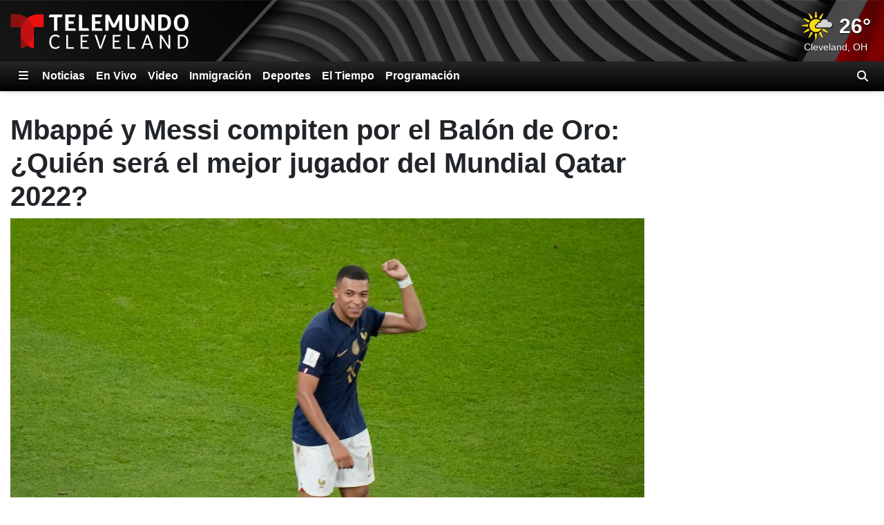

--- FILE ---
content_type: text/html; charset=utf-8
request_url: https://www.telemundocleveland.com/2022/12/06/mbappe-y-messi-compiten-por-el-balon-de-oro-quien-sera-el-mejor-jugador-del-mundial-qatar-2022/
body_size: 29790
content:
<!DOCTYPE html><html lang="es"><head><meta http-equiv="X-UA-Compatible" content="IE=edge,chrome=1"/><meta charSet="utf-8"/><meta name="viewport" content="width=device-width, minimum-scale=1, initial-scale=1, viewport-fit=cover"/><meta name="distribution" content="global"/><meta name="rating" content="general"/><meta name="copyright" content="Copyright (c) 2026 "/><title>Mbappé y Messi compiten por el Balón de Oro: ¿Quién será el mejor jugador del Mundial Qatar 2022?</title><meta itemProp="description" name="description" content="Mbappé y Messi han demostrado grandes habilidades para alcanzar el galardonado Balón de Oro y el título del mejor jugador del Mundial Qatar 2022. ¿Quién lo conseguirá?"/><meta property="og:url" content="https://www.telemundocleveland.com/2022/12/06/mbappe-y-messi-compiten-por-el-balon-de-oro-quien-sera-el-mejor-jugador-del-mundial-qatar-2022/"/><link rel="canonical" href="https://www.telemundoatlanta.com/2022/12/06/mbapp-y-messi-compiten-por-el-baln-de-oro-quin-ser-el-mejor-jugador-del-mundial-qatar-2022/"/><link rel="amphtml" href="https://www.telemundocleveland.com/2022/12/06/mbappe-y-messi-compiten-por-el-balon-de-oro-quien-sera-el-mejor-jugador-del-mundial-qatar-2022/?outputType=amp"/><meta property="og:locale" content="es_US"/><meta property="og:type" content="article"/><meta name="twitter:card" content="summary_large_image"/><meta property="og:site_name" content="https://www.telemundocleveland.com"/><meta property="og:title" content="Mbappé y Messi compiten por el Balón de Oro: ¿Quién será el mejor jugador del Mundial Qatar 2022?"/><meta name="twitter:title" content="Mbappé y Messi compiten por el Balón de Oro: ¿Quién será el mejor jugador del Mundial Qatar 2022?"/><meta property="og:description" content="Mbappé y Messi han demostrado grandes habilidades para alcanzar el galardonado Balón de Oro y el título del mejor jugador del Mundial Qatar 2022. ¿Quién lo conseguirá?"/><meta name="twitter:description" content="Mbappé y Messi han demostrado grandes habilidades para alcanzar el galardonado Balón de Oro y el título del mejor jugador del Mundial Qatar 2022. ¿Quién lo conseguirá?"/><meta property="fb:admins" content="644426401"/><meta property="article:publisher" content="https://www.facebook.com/TelemundoCLE/"/><meta name="twitter:site" content="@TelemundoCLE"/><meta name="twitter:creator" content="@TelemundoCLE"/><meta itemProp="image" property="og:image" content="https://gray-wtcl-prod.gtv-cdn.com/resizer/v2/MRESGL4E5VGXDMQYCQXLSLLT4E.jpg?auth=6f145fa34fe1787ea99a08ae5e74c57e39919b93718730526f626ca1f5cbc01c&amp;width=1200&amp;height=600&amp;smart=true"/><meta name="twitter:image" content="https://gray-wtcl-prod.gtv-cdn.com/resizer/v2/MRESGL4E5VGXDMQYCQXLSLLT4E.jpg?auth=6f145fa34fe1787ea99a08ae5e74c57e39919b93718730526f626ca1f5cbc01c&amp;width=1200&amp;height=600&amp;smart=true"/><meta name="robots" content="index, follow, noarchive, max-image-preview:large, max-video-preview:-1"/><meta name="googlebot" content="index"/><meta name="googlebot-news" content="index"/><meta name="keywords" content="Mbappé y Messi,Mbappe y Messi,Mbappe o Messi,Balón de Oro,Balon de Oro,Quién será el mejor jugador del Mundial Qatar 2022,Quien sera el mejor jugador del Mundial Qatar 2022,mejor jugador del Mundial Qatar 2022,Mundial Qatar 2022,Balón de Oro de la Copa Mundial 2022,Balon de Oro de la Copa Mundial 2022,el mejor jugador de Qatar,Kylian Mbappe,Lionel Messi,Copa del Mundo,quien es mejor mbappe o messi"/><meta name="news_keywords" content="Mbappé y Messi,Mbappe y Messi,Mbappe o Messi,Balón de Oro,Balon de Oro,Quién será el mejor jugador del Mundial Qatar 2022,Quien sera el mejor jugador del Mundial Qatar 2022,mejor jugador del Mundial Qatar 2022,Mundial Qatar 2022,Balón de Oro de la Copa Mundial 2022,Balon de Oro de la Copa Mundial 2022,el mejor jugador de Qatar,Kylian Mbappe,Lionel Messi,Copa del Mundo,quien es mejor mbappe o messi"/><meta property="article:section" content="Deportes"/><meta property="article:sections_paths" content="/deportes,/noticias"/><meta property="authors" content="Redacción de Noticias Telemundo Atlanta"/><meta name="taboola-section" content="wtcl"/><meta property="article:published_time" content="2022-12-06T20:52:02.042Z"/><meta property="article:modified_time" content="2022-12-06T20:52:02.042Z"/><meta property="article:distributor_name" content="Gray TV Stations (All Espanol)"/><meta property="article:distributor_category" content="staff"/><meta property="article:distributor_subcategory" content="gray-original-content"/><meta property="article:has_video" content="true"/><script type="application/ld+json" data-schema="NewsMediaOrganization">{
  "name": "WTCL",
  "url": "https://www.telemundocleveland.com",
  "logo": {
    "@type": "ImageObject",
    "url": "//webpubcontent.gray.tv/gray/arc-fusion-assets/images/logo-off-site/wtcl.png?d=539&mxId=00000000"
  },
  "@type": "NewsMediaOrganization",
  "sameAs": [
    "https://www.facebook.com/TelemundoCLE",
    "https://www.x.com/TelemundoCLE"
  ],
  "@context": "http://schema.org"
}</script><script type="application/ld+json" data-schema="NewsArticle">{
  "name": "Mbappé y Messi compiten por el Balón de Oro: ¿Quién será el mejor jugador del Mundial Qatar 2022?",
  "url": "https://www.telemundocleveland.com/2022/12/06/mbappe-y-messi-compiten-por-el-balon-de-oro-quien-sera-el-mejor-jugador-del-mundial-qatar-2022/",
  "image": "https://gray-wtcl-prod.gtv-cdn.com/resizer/v2/MRESGL4E5VGXDMQYCQXLSLLT4E.jpg?auth=6f145fa34fe1787ea99a08ae5e74c57e39919b93718730526f626ca1f5cbc01c&width=1200&height=600&smart=true",
  "@type": "NewsArticle",
  "@context": "http://schema.org",
  "description": "Mbappé y Messi han demostrado grandes habilidades para alcanzar el galardonado Balón de Oro y el título del mejor jugador del Mundial Qatar 2022. ¿Quién lo conseguirá?",
  "keywords": [
    "Mbappé y Messi",
    "Mbappe y Messi",
    "Mbappe o Messi",
    "Balón de Oro",
    "Balon de Oro",
    "Quién será el mejor jugador del Mundial Qatar 2022",
    "Quien sera el mejor jugador del Mundial Qatar 2022",
    "mejor jugador del Mundial Qatar 2022",
    "Mundial Qatar 2022",
    "Balón de Oro de la Copa Mundial 2022",
    "Balon de Oro de la Copa Mundial 2022",
    "el mejor jugador de Qatar",
    "Kylian Mbappe",
    "Lionel Messi",
    "Copa del Mundo",
    "quien es mejor mbappe o messi"
  ],
  "headline": "Mbappé y Messi compiten por el Balón de Oro: ¿Quién será el mejor jugador del Mundial Qatar 2022?",
  "mainEntityOfPage": {
    "@type": "WebPage",
    "@id": "https://www.telemundocleveland.com/2022/12/06/mbappe-y-messi-compiten-por-el-balon-de-oro-quien-sera-el-mejor-jugador-del-mundial-qatar-2022/"
  },
  "author": {
    "@type": "Person",
    "name": "Redacción de Noticias Telemundo Atlanta"
  },
  "publisher": {
    "name": "WTCL",
    "url": "https://www.telemundocleveland.com",
    "logo": {
      "@type": "ImageObject",
      "url": "//webpubcontent.gray.tv/gray/arc-fusion-assets/images/logo-off-site/wtcl.png?d=539&mxId=00000000"
    },
    "@type": "NewsMediaOrganization"
  },
  "datePublished": "2022-12-06T20:52:02.042Z",
  "dateModified": "2022-12-06T20:52:02.042Z"
}</script><link id="fusion-output-type-styles" rel="stylesheet" type="text/css" href="/pf/dist/components/output-types/default.css?d=539&amp;mxId=00000000"/><link id="fusion-template-styles" rel="stylesheet" type="text/css" href="/pf/dist/components/combinations/default.css?d=539&amp;mxId=00000000"/><link rel="stylesheet" href="/pf/resources/dist/__global/css/style.css?d=539&amp;mxId=00000000"/><link rel="stylesheet" href="/pf/resources/dist/wtcl/css/main.css?d=539&amp;mxId=00000000"/><link href="https://cdnjs.cloudflare.com/ajax/libs/font-awesome/6.7.2/css/all.min.css" rel="stylesheet"/><meta name="apple-mobile-web-app-status-bar-style" content="black-translucent"/><link rel="icon" type="image/x-icon" href="//webpubcontent.gray.tv/gray/arc-fusion-assets/images/favicons/wtcl/favicon.ico?d=539&amp;mxId=00000000"/><link rel="icon" type="image/png" sizes="16x16" href="//webpubcontent.gray.tv/gray/arc-fusion-assets/images/favicons/wtcl/favicon-16x16.png?d=539&amp;mxId=00000000"/><link rel="icon" type="image/png" sizes="32x32" href="//webpubcontent.gray.tv/gray/arc-fusion-assets/images/favicons/wtcl/favicon-32x32.png?d=539&amp;mxId=00000000"/><link rel="icon" type="image/png" sizes="48x48" href="//webpubcontent.gray.tv/gray/arc-fusion-assets/images/favicons/wtcl/favicon-48x48.png?d=539&amp;mxId=00000000"/><link rel="apple-touch-icon" sizes="57x57" href="//webpubcontent.gray.tv/gray/arc-fusion-assets/images/favicons/wtcl/apple-touch-icon-57x57.png?d=539&amp;mxId=00000000"/><link rel="apple-touch-icon" sizes="60x60" href="//webpubcontent.gray.tv/gray/arc-fusion-assets/images/favicons/wtcl/apple-touch-icon-60x60.png?d=539&amp;mxId=00000000"/><link rel="apple-touch-icon" sizes="72x72" href="//webpubcontent.gray.tv/gray/arc-fusion-assets/images/favicons/wtcl/apple-touch-icon-72x72.png?d=539&amp;mxId=00000000"/><link rel="apple-touch-icon" sizes="76x76" href="//webpubcontent.gray.tv/gray/arc-fusion-assets/images/favicons/wtcl/apple-touch-icon-76x76.png?d=539&amp;mxId=00000000"/><link rel="apple-touch-icon" sizes="114x114" href="//webpubcontent.gray.tv/gray/arc-fusion-assets/images/favicons/wtcl/apple-touch-icon-114x114.png?d=539&amp;mxId=00000000"/><link rel="apple-touch-icon" sizes="120x120" href="//webpubcontent.gray.tv/gray/arc-fusion-assets/images/favicons/wtcl/apple-touch-icon-120x120.png?d=539&amp;mxId=00000000"/><link rel="apple-touch-icon" sizes="144x144" href="//webpubcontent.gray.tv/gray/arc-fusion-assets/images/favicons/wtcl/apple-touch-icon-144x144.png?d=539&amp;mxId=00000000"/><link rel="apple-touch-icon" sizes="152x152" href="//webpubcontent.gray.tv/gray/arc-fusion-assets/images/favicons/wtcl/apple-touch-icon-152x152.png?d=539&amp;mxId=00000000"/><link rel="apple-touch-icon" sizes="167x167" href="//webpubcontent.gray.tv/gray/arc-fusion-assets/images/favicons/wtcl/apple-touch-icon-167x167.png?d=539&amp;mxId=00000000"/><link rel="apple-touch-icon" sizes="180x180" href="//webpubcontent.gray.tv/gray/arc-fusion-assets/images/favicons/wtcl/apple-touch-icon-180x180.png?d=539&amp;mxId=00000000"/><script type="application/javascript" id="polyfill-script">if(!Array.prototype.includes||!(window.Object && window.Object.assign)||!window.Promise||!window.Symbol||!window.fetch){document.write('<script type="application/javascript" src="/pf/dist/engine/polyfill.js?d=539&mxId=00000000" defer=""><\/script>')}</script><script id="fusion-engine-react-script" type="application/javascript" src="/pf/dist/engine/react.js?d=539&amp;mxId=00000000" defer=""></script><script id="fusion-engine-combinations-script" type="application/javascript" src="/pf/dist/components/combinations/default.js?d=539&amp;mxId=00000000" defer=""></script><script crossorigin="anonymous" src="https://polyfill-fastly.io/v3/polyfill.min.js?features=NodeList.prototype.forEach%2CArray.prototype.forEach%2CSymbol.hasInstance%2Ces6%2CIntl%2ClocalStorage%2CDate.prototype.toISOString%2CDate.now%2Cdefault%2CObject.entries%2CObject.fromEntries%2CArray.prototype.entries"></script><script type="text/javascript" src="/pf/resources/dist/__global/js/_index.js?d=539&amp;mxId=00000000"></script><script type="text/javascript">window.gdmVisitorInsights={"_settings":{"isEnabled":true,"ttlHours":168,"forcedPurgeDate":"2025-06-17T19:00:00.0Z","arcSite":"wtcl","env":"prod","mxId":"00000000","oneTrustEnabled":false,"outputType":"default"}}</script><script type="text/javascript" id="gdmtrack" src="/pf/resources/dist/__global/js/gdm-user-insights.js?d=539&amp;mxId=00000000"></script><script type="text/javascript" src="/pf/resources/js/analytics/gtm.js?d=539&amp;mxId=00000000"></script><script type="text/javascript" src="/pf/resources/js/admiral-scripts/wtcl.js?d=539&amp;mxId=00000000"></script><script src="//c.amazon-adsystem.com/aax2/apstag.js"></script><script type="text/javascript">(function() {
  var purl = window.location.href;
  var url = '//ads.pubmatic.com/AdServer/js/pwt/161733/6819';
  var profileVersionId = '';
  if(purl.indexOf('pwtv=')>0){
      var regexp = /pwtv=(.*?)(&|$)/g
      var matches = regexp.exec(purl);
      if(matches.length >= 2 && matches[1].length > 0){
          profileVersionId = '/'+matches[1];
      }
  }
  var wtads = document.createElement('script');
  wtads.async = true;
  wtads.type = 'text/javascript';
  wtads.src = url+profileVersionId+'/pwt.js';
  var node = document.getElementsByTagName('script')[0];
  node.parentNode.insertBefore(wtads, node);
})();
</script><script async="" src="//d3agakyjgjv5i8.cloudfront.net/prod/powaBoot.js?org=gray"></script><script defer="" type="text/javascript" src="/pf/resources/js/analytics/comscore.js?d=539&amp;mxId=00000000"></script><script>
          var gdmComscore = {};
          document.addEventListener("DOMContentLoaded", (function () {
            gdmComscore = ns_.analytics;
            gdmComscore.PlatformApi.setPlatformAPI(gdmComscore.PlatformApi.PlatformApis.WebBrowser)
            gdmComscore.configuration.addClient(new gdmComscore.configuration.PublisherConfiguration({'publisherId':"10477191"}))
            gdmComscore.configuration.setUsagePropertiesAutoUpdateMode(gdmComscore.configuration.UsagePropertiesAutoUpdateMode.FOREGROUND_AND_BACKGROUND);
            // gdmComscore.configuration.enableImplementationValidationMode();
            gdmComscore.start();
          }));
         </script><script type="text/javascript">
    var RCdataLayer = [
      {
        adTarget: "/deportes",
        authors: [ {
            _id:  "redaccion-de-noticias-telemundo-atlanta",
            name:  "Redacción de Noticias Telemundo Atlanta",
            type:  "author"
          }],
        canonicalUrl: "https://www.telemundocleveland.com/2022/12/06/mbappe-y-messi-compiten-por-el-balon-de-oro-quien-sera-el-mejor-jugador-del-mundial-qatar-2022/",
        contentId: "W33UK2UH55GDJCZYC6VIBZABHU",
        contentKewords: [ "Mbappé y Messi","Mbappe y Messi","Mbappe o Messi","Balón de Oro","Balon de Oro","Quién será el mejor jugador del Mundial Qatar 2022","Quien sera el mejor jugador del Mundial Qatar 2022","mejor jugador del Mundial Qatar 2022","Mundial Qatar 2022","Balón de Oro de la Copa Mundial 2022","Balon de Oro de la Copa Mundial 2022","el mejor jugador de Qatar","Kylian Mbappe","Lionel Messi","Copa del Mundo","quien es mejor mbappe o messi"],
        contentName: "Mbappé y Messi compiten por el Balón de Oro: ¿Quién será el mejor jugador del Mundial Qatar 2022?",
        contentOwner: "wktb",
        contentTags: [ ],
        contentType: "story",
        datePublished: "12/06/2022",
        distributorCategory: "staff",
        distributorMode: "reference_denormalized",
        distributorName: "Gray TV Stations (All Espanol)",
        distributorReferenceId: "4cc827ba-f40b-40b5-a78c-d733da158ff6",
        distributorSubCategory: "gray-original-content",
        hasVideo: true,
        metaDescription: "Mbappé y Messi han demostrado grandes habilidades para alcanzar el galardonado Balón de Oro y el título del mejor jugador del Mundial Qatar 2022. ¿Quién lo conseguirá?",
        outputType: "default",
        platformName: "PageBuilder Fusion - Arc Publishing",
        primarySection: {
          _id:  "/deportes",
          name:  "Deportes",
          path:  "/deportes"
        },
        publishedDay: "06",
        publishedMonth: "12",
        publishedYear: "2022",
        stationName: "wtcl",
        subtype: "default",
        timezoneOffset: gdmGoogleTagManager.getTimezoneOffset(),
        userId: null,
        userTimezoneTimestamp: (new Date()).toString(),
        userTimezone: Intl.DateTimeFormat().resolvedOptions().timeZone,
        userAgent: navigator.userAgent
      }
    ];
  </script><script type="text/javascript">(function(w,d,s,l,i){w[l]=w[l]||[];w[l].push({'gtm.start':
  new Date().getTime(),event:'gtm.js'});var f=d.getElementsByTagName(s)[0],
  j=d.createElement(s),dl=l!='dataLayer'?'&l='+l:'';j.async=true;j.src=
  'https://www.googletagmanager.com/gtm.js?id='+i+dl;f.parentNode.insertBefore(j,f);
  })(window,document,'script','RCdataLayer','GTM-M5QQ3JP');</script><script>
    (function() {
      var _sf_async_config = window._sf_async_config = (window._sf_async_config || {});
      _sf_async_config.uid = 39189;
      _sf_async_config.domain = "telemundocleveland.com";
      _sf_async_config.useCanonical = false;
      _sf_async_config.useCanonicalDomain = false;
      _sf_async_config.path= "telemundocleveland.com/2022/12/06/mbappe-y-messi-compiten-por-el-balon-de-oro-quien-sera-el-mejor-jugador-del-mundial-qatar-2022/"
      _sf_async_config.authors = "Redacción de Noticias Telemundo Atlanta";
      _sf_async_config.type = "story";
      _sf_async_config.sections = "/deportes,/noticias";
      _sf_async_config.flickerControl = false;
    })();
  </script><script async="" data-integration="chartbeat" src="//static.chartbeat.com/js/chartbeat.js"></script><script async="" src="//static.chartbeat.com/js/chartbeat_mab.js"></script><script defer="" data-integration="queryly" src="https://www.queryly.com/js/queryly.v4.min.js"></script><script>window.addEventListener('DOMContentLoaded', (event) => {
            queryly.init("31f35c629cce47d9", document.querySelectorAll("#fusion-app"));
          });</script><script>       window._taboola = window._taboola || [];       _taboola.push({ article: "auto", tracking: "utm_source=taboola&utm_medium=organicclicks" });       !(function (e, f, u, i) {          if (!document.getElementById(i)) { e.async = 1; e.src = u; e.id = i; f.parentNode.insertBefore(e, f); }       })(          document.createElement("script"),          document.getElementsByTagName("script")[0],          "//cdn.taboola.com/libtrc/meredith-network/loader.js",          "tb_loader_script"       );       if (window.performance && typeof window.performance.mark == "function") { window.performance.mark("tbl_ic"); }</script><script>window._newsroom=window._newsroom||[],function(e,r,n){e.async=1,e.src=n,r.parentNode.insertBefore(e,r)}(document.createElement("script"),document.getElementsByTagName("script")[0],"//c2.taboola.com/nr/graytv-wtcltelemundocleveland/newsroom.js");</script></head><body><noscript><iframe src="https://www.googletagmanager.com/ns.html?id=GTM-M5QQ3JP" height="0" width="0" style="display:none;visibility:hidden"></iframe></noscript><div id="fusion-app" class="fusion-app"><div id="article-right-rail-layout" class="includes-right-rail page-layout"><a class="skip-link visually-hidden visually-hidden-focusable px-3 text-body" href="#main">Skip to content</a><header id="main" class="masthead | w-100"><div class="masthead | bg-primary-branding py-2" style="background-image:url(&#x27;/pf/resources/images/mastheads/backgrounds/wtcl.jpg?d=539&amp;mxId=00000000&#x27;)"><div class="container-xl"><div class="d-flex justify-content-between w-100"><div class="logo flex-fill position-relative"><a class="logo-link" aria-label="Vuelve a la Página Inicial" href="/"><div class="logo-inner position-absolute" style="background-image:url(&#x27;/pf/resources/images/mastheads/logos/wtcl.svg?d=539&amp;mxId=00000000&#x27;)"></div></a></div></div></div></div></header><nav class="navigation | w-100"><div class="navigation | navigation-sticky-wrapper" style="min-height:undefinedpx"><div class="navbar | navbar-expand bg-primary-branding"><div class="container-xl position-relative d-flex align-items-stretch"><a class="navbar-brand me-1 d-none" aria-label="Vuelve a la Página Inicial" href="/"><div class="brand-logo" style="background-image:url(&quot;/pf/resources/images/logo-icons/wtcl.svg?d=539&amp;mxId=00000000&quot;)"></div></a><button aria-label="Expandir El Panel de Navegación Lateral" class="side-drawer-toggle btn text-white" type="button"><span class="fas fa-bars"></span></button><ul class="navbar-links | navbar-nav me-auto fw-bold"><li class="navbar-link | navbar-item d-flex"><a class="nav-link text-white" href="/noticias">Noticias</a></li><li class="navbar-link | navbar-item d-flex"><a class="nav-link text-white" href="/en-vivo/">En Vivo</a></li><li class="navbar-link | navbar-item d-flex"><a class="nav-link text-white" href="/video-gallery/noticias/">Video</a></li><li class="navbar-link | navbar-item d-flex"><a class="nav-link text-white" href="/noticias/inmigracion">Inmigración</a></li><li class="navbar-link | navbar-item d-flex"><a class="nav-link text-white" href="/deportes">Deportes</a></li><li class="navbar-link | navbar-item d-flex"><a class="nav-link text-white" href="/el-tiempo">El Tiempo</a></li><li class="navbar-link | navbar-item d-flex"><a class="nav-link text-white" href="/programacion">Programación</a></li></ul><label aria-label="Alternar barra de búsqueda" class="queryly-nav-toggle pointer m-0 py-1 px-2 d-flex align-items-center" for="queryly_toggle"><i class="d-block fas fa-search"></i></label></div></div></div><div class="side-drawer-screen | fixed-top h-100 w-100 zindex-high"></div><div class="side-drawer | bg-primary-branding shadow-lg fixed-top h-100 w-100 overflow-y overflow-hide-scrollbar" role="dialog" aria-label="Site Navigation" aria-modal="true"><div class="side-drawer-container | d-none flex-column align-items-end h-100"><div class="drawer-header w-100 px-3 pt-3 pb-2"><div class="top-row d-flex w-100 justify-content-end"><div class="d-flex flex-column align-items-end"><button aria-label="Cerrar" class="btn btn-link text-white p-0"><i class="fas fa-times"></i></button></div></div></div><ul class="sections-list | list-unstyled w-100 pt-5 pb-4"><li class="link | parent h5 mb-0"><div class="py-2 px-3 d-flex"><a class="" href="/noticias">Noticias</a><i class="expand-group | flex-fill text-end align-self-center pointer fas fa-caret-right" aria-expanded="false" aria-label="Expand the Noticias navigation group" role="button"></i></div><div class="collapse"><ul class="links-group | list-unstyled fw-normal py-1"><li class="link | child py-2 px-3"><div class="text-white h6 mb-0"><a class="" href="/video-gallery/noticias/">Noticias Video</a></div></li><li class="link | child py-2 px-3"><div class="text-white h6 mb-0"><a class="" href="/noticias/nacional">Nacional</a></div></li><li class="link | child py-2 px-3"><div class="text-white h6 mb-0"><a class="" href="/noticias/elecciones">Elecciones</a></div></li><li class="link | child py-2 px-3"><div class="text-white h6 mb-0"><a class="" href="/noticias/crimen">Crimen</a></div></li></ul></div></li><li class="link | parent h5 mb-0"><div class="py-2 px-3 d-flex"><a class="" href="/noticias/inmigracion">Inmigración</a><i class="expand-group | flex-fill text-end align-self-center pointer fas fa-caret-right" aria-expanded="false" aria-label="Expand the Inmigración navigation group" role="button"></i></div><div class="collapse"><ul class="links-group | list-unstyled fw-normal py-1"><li class="link | child py-2 px-3"><div class="text-white h6 mb-0"><a class="" href="/video-gallery/noticias/inmigracion/">Inmigración Video</a></div></li></ul></div></li><li class="link | parent h5 mb-0"><div class="py-2 px-3 d-flex"><a class="" href="/en-vivo/">En Vivo</a></div></li><li class="link | parent h5 mb-0"><div class="py-2 px-3 d-flex"><a class="" href="/deportes">Deportes</a></div></li><li class="link | parent h5 mb-0"><div class="py-2 px-3 d-flex"><a class="" href="/el-tiempo">El Tiempo</a><i class="expand-group | flex-fill text-end align-self-center pointer fas fa-caret-right" aria-expanded="false" aria-label="Expand the El Tiempo navigation group" role="button"></i></div><div class="collapse"><ul class="links-group | list-unstyled fw-normal py-1"><li class="link | child py-2 px-3"><div class="text-white h6 mb-0"><a class="" href="/el-tiempo/cierres">Cierres</a></div></li><li class="link | child py-2 px-3"><div class="text-white h6 mb-0"><a class="" href="/en-vivo/primera-alerta-del-tiempo">Primera Alerta del Tiempo</a></div></li><li class="link | child py-2 px-3"><div class="text-white h6 mb-0"><a class="" href="/el-tiempo/camaras">La Red de Cámaras de Primera Alerta</a></div></li><li class="link | child py-2 px-3"><div class="text-white h6 mb-0"><a class="" href="/pagina/el-tiempo">Envía Fotos del Clima</a></div></li></ul></div></li><li class="link | parent h5 mb-0"><div class="py-2 px-3 d-flex"><a class="" href="/programacion">Programación</a></div></li><li class="link | parent h5 mb-0"><div class="py-2 px-3 d-flex"><a class="" href="https://www.telemundocleveland.com/pagina/acerca-de-nosotros" rel="noopener noreferrer" target="_blank">Acerca de Nosotros</a><i class="expand-group | flex-fill text-end align-self-center pointer fas fa-caret-right" aria-expanded="false" aria-label="Expand the Acerca de Nosotros navigation group" role="button"></i></div><div class="collapse"><ul class="links-group | list-unstyled fw-normal py-1"><li class="link | child py-2 px-3"><div class="text-white h6 mb-0"><a class="" href="/acerca-de-nosotros/conocenos">Conócenos</a></div></li><li class="link | child py-2 px-3"><div class="text-white h6 mb-0"><a class="" href="/pagina/contctanos/">Contáctanos</a></div></li><li class="link | child py-2 px-3"><div class="text-white h6 mb-0"><a class="" href="https://form.jotform.com/gray_digital1/reportar-problema" rel="noopener noreferrer" target="_blank">Problema Técnico</a></div></li></ul></div></li><li class="link | parent h5 mb-0"><div class="py-2 px-3 d-flex"><a class="" href="/el-ragalos">Promociones</a></div></li><li class="link | parent h5 mb-0"><div class="py-2 px-3 d-flex"><a class="" href="https://www.investigatetv.com/en-espanol/" rel="noopener noreferrer" target="_blank">InvestigateTV en Español</a></div></li></ul><div class="social-bar | d-flex flex-row justify-content-center w-100 mt-auto p-3" style="bottom:0"><a aria-label="Visite WTCL en FACEBOOK" class="p-2" href="https://www.facebook.com/TelemundoCLE" rel="noopener noreferrer" target="_blank"><i class="fab fa-facebook-f fa-2x"></i></a><a aria-label="Visite WTCL en X (antes conocida como Twitter)" class="p-2" href="https://www.x.com/TelemundoCLE" rel="noopener noreferrer" target="_blank"><i class="fab fa-x-twitter fa-2x"></i></a></div></div></div><div class="breaking-news-bar |"></div></nav><section class="leaderboard | w-100"><div class="arc-ad | d-flex flex-column ad-type-flex-leaderboard ad-flex-leaderboard include-disclaimer disclaimer-lang-es justify-content-center text-center"><div class="arc-ad-wrapper |"><div id="ad-CGUQ_w7R9jGSwRWd1VZQTdQqBwajdfx7BDWDfpd2flpWQthlQB" class="wtcl/web/deportes arcad py-2 mt-3 mb-3"></div></div></div></section><div class="container-xl"><div class="row"><section class="top-wrapped | col-12"></section><div class="col-12 d-flex flex-column flex-lg-row w-100"><div class="article-content-container | flex-lg-fill me-lg-3"><article class="w-100"><header class="header | w-100"><div class="article-header article row mb-3"><div class="headlines |"><h1 class="headline | fw-bold col"><span>Mbappé y Messi compiten por el Balón de Oro: ¿Quién será el mejor jugador del Mundial Qatar 2022?</span></h1></div><div class="lead-art | col-12"><figure class="media-item | figure media-item-image mb-0"><div class="figure-wrapper img-wrapper figure-img"><img class="img-fluid mx-auto d-block" alt="quien sera el mejor jugador de qatar 2022" loading="eager" src="https://gray-wtcl-prod.gtv-cdn.com/resizer/v2/MRESGL4E5VGXDMQYCQXLSLLT4E.jpg?auth=6f145fa34fe1787ea99a08ae5e74c57e39919b93718730526f626ca1f5cbc01c&amp;width=800&amp;height=450&amp;smart=true" width="800" height="450" srcSet="https://gray-wtcl-prod.gtv-cdn.com/resizer/v2/MRESGL4E5VGXDMQYCQXLSLLT4E.jpg?auth=6f145fa34fe1787ea99a08ae5e74c57e39919b93718730526f626ca1f5cbc01c&amp;width=800&amp;height=450&amp;smart=true 800w, https://gray-wtcl-prod.gtv-cdn.com/resizer/v2/MRESGL4E5VGXDMQYCQXLSLLT4E.jpg?auth=6f145fa34fe1787ea99a08ae5e74c57e39919b93718730526f626ca1f5cbc01c&amp;width=1600&amp;height=900&amp;smart=true 1600w"/></div><figcaption class="figure-caption mt-1 px-1"><span class="caption-text">Kylian Mbappé con sólo 23 años promete romper todos los récords en este Mundial Qatar 2022.</span><span class="caption-credit">(Luca Bruno | AP)</span></figcaption></figure></div><div class="byline | col-12"><div class="authors |"><span class="">Por<!-- --> </span><span class="author |"><a class="text-decoration-none" href="/authors/redaccion-de-noticias-telemundo-atlanta/">Redacción de Noticias Telemundo Atlanta</a></span></div></div><div class="date-time | col-12"><span class="date-time published-date-time fst-italic d-inline-block">Publicado<!-- -->: <!-- -->6 dic 2022, 15:52 GMT-5</span></div><div class="sharebar |  col-12"><div class="btn p-0 mail" role="button"><svg class="icon | mail pointer" width="24" height="24" viewBox="0 0 24 24" xmlns="http://www.w3.org/2000/svg"><title>Envíe Este Enlace Por Correo Electrónico</title><path d="M3.313 5.273C3.493 5.103 3.734 5 4 5h16c.13 0 .253.025.366.07L11.79 12.49 3.313 5.273zM21 7.166V18a1 1 0 0 1-1 1H4a1 1 0 0 1-1-1V7.775l8.064 6.867c.376.32.945.305 1.338-.036L21 7.166z" fill-rule="nonzero"></path></svg></div><div class="btn p-0 facebook" role="button"><svg class="icon |  facebook pointer" width="24" height="24" viewBox="0 0 24 24" xmlns="http://www.w3.org/2000/svg"><title>Compartir en Facebook</title><path d="M12 2C6.477 2 2 6.477 2 12c0 4.991 3.657 9.128 8.438 9.878v-6.987h-2.54V12h2.54V9.797c0-2.506 1.492-3.89 3.777-3.89 1.094 0 2.238.195 2.238.195v2.46h-1.26c-1.243 0-1.63.771-1.63 1.562V12h2.773l-.443 2.89h-2.33v6.988C18.343 21.128 22 16.991 22 12c0-5.523-4.477-10-10-10" fill-rule="evenodd"></path></svg></div><div class="btn p-0 twitter" role="button"><svg class="icon | twitter pointer" width="24" height="24" viewBox="0 0 24 24" xmlns="http://www.w3.org/2000/svg"><title>Compartir en X (antes conocida como Twitter)</title><path d="M18.244 2.25h3.308l-7.227 8.26 8.502 11.24H16.17l-5.214-6.817L4.99 21.75H1.68l7.73-8.835L1.254 2.25H8.08l4.713 6.231zm-1.161 17.52h1.833L7.084 4.126H5.117z" fill-rule="evenodd"></path></svg></div><div class="btn p-0 pinterest" role="button"><svg class="icon | pinterest pointer" width="24" height="24" viewBox="0 0 24 24" xmlns="http://www.w3.org/2000/svg"><title>Compartir en Pinterest</title><path d="M12 2C6.477 2 2 6.477 2 12c0 4.239 2.634 7.86 6.354 9.317-.09-.79-.165-2.008.033-2.873.18-.781 1.169-4.97 1.169-4.97s-.297-.602-.297-1.482c0-1.391.807-2.428 1.811-2.428.856 0 1.267.642 1.267 1.407 0 .856-.543 2.14-.83 3.334-.24.995.501 1.81 1.48 1.81 1.778 0 3.145-1.876 3.145-4.576 0-2.395-1.72-4.066-4.181-4.066-2.848 0-4.519 2.132-4.519 4.338 0 .856.33 1.777.74 2.28.083.098.091.189.067.288-.074.312-.247.995-.28 1.135-.041.181-.148.223-.338.132-1.25-.584-2.033-2.403-2.033-3.876 0-3.153 2.289-6.05 6.61-6.05 3.465 0 6.164 2.47 6.164 5.778 0 3.449-2.173 6.222-5.185 6.222-1.012 0-1.967-.527-2.288-1.152l-.626 2.379c-.222.872-.83 1.958-1.242 2.625.938.288 1.926.444 2.963.444 5.522 0 10-4.477 10-10A9.98 9.98 0 0 0 12 2" fill-rule="evenodd"></path></svg></div><div class="btn p-0 linkedin" role="button"><svg class="icon | linkedin pointer" width="24" height="24" viewBox="0 0 24 24" xmlns="http://www.w3.org/2000/svg"><title>Compartir en LinkedIn</title><path d="M4.329 3H19.67C20.405 3 21 3.595 21 4.329V19.67c0 .734-.595 1.329-1.329 1.329H4.33A1.329 1.329 0 0 1 3 19.67V4.329C3 3.595 3.595 3 4.329 3zM18.35 17.901v-5.316c0-2.626-1.632-3.522-3.142-3.522-1.396 0-2.31.904-2.572 1.433h-.035V9.305H10V17.9h2.706v-4.66c0-1.243.787-1.847 1.59-1.847.76 0 1.349.427 1.349 1.812v4.695h2.706zM7.56 8.107c.86 0 1.56-.656 1.56-1.553C9.12 5.656 8.42 5 7.56 5 6.697 5 6 5.656 6 6.554c0 .897.698 1.553 1.56 1.553zm-1.354 9.788h2.706V9.298H6.207v8.597z" fill-rule="evenodd"></path></svg></div></div></div></header><section class="body | w-100"><div class="article-body | article w-100"><p class="text | article-text">Todas las ediciones de la Copa del Mundo han sido testigos de la explosión de nuevos y jóvenes jugadores: Un talento desconocido jugó en el Mundial de 1958, con sólo 17 años, Edson Arantes do Nascimento, pasó a la historia bajo el nombre de Pelé, pero también lo hizo Michael Owen en 1998, Ronaldinho en 2002, Mario Götze en 2014 y este año no será la excepción.</p><p class="text | article-text">Varios nombres han resaltado en el Mundial Qatar 2022, incluso de jóvenes que apenas están iniciando sus carreras como futbolistas.</p><p class="text | article-text">El Balón de Oro de la Copa Mundial 2022 se conocerá cuando finalice el torneo y se lo llevará el mejor jugador de Qatar. Este galardón pertenece al jugador que más goles anote, y, de momento, la lucha se está volviendo muy reñida entre dos jugadores: Mbappé y Messi.</p><p class="text | article-text">Pero… ¿quién será el <a href="https://www.fifa.com/fifaplus/es/watch/giod8hG7WUShU6AhEVly_Q">mejor jugador del Mundial Qatar 2022</a>? Un joven francés que ha impresionado por su desempeño en el campo o el icónico futbolista argentino con más de 18 años de carrera.</p><div class="w-100" style="height:90px"></div><h2 class="header | article-header w-100"><b>El mejor jugador de Qatar: ¿Cuál es el pronóstico?</b></h2><p class="text | article-text">A Kylian Mbappé lo han catalogado como un jugador impresionante. Incluso ha logrado que no se note la ausencia del mejor jugador del año, Karim Benzemá.</p><p class="text | article-text">¿Y por qué Kylian Mbappé es un candidato al Balón de Oro? El jugador francés afirma que asistió a Qatar a ganar la Bota de Oro como máximo goleador del torneo, o el Balón de Oro como el mejor jugador del evento.</p><p class="text | article-text">Mbappé podría llevarse ambos trofeos de hecho, y es que, su debut en los cuartos de final fue justamente lo que llevó a la Selección de Francia a clasificar frente a Polonia en el partido del domingo.</p><h2 class="header | article-header w-100"><b>“El único objetivo para mí es ganar la Copa del Mundo” afirmó Mbappé</b></h2><p class="text | article-text">Las métricas de la FIFA indican que Mbappé alcanzó la mayor velocidad en el partido Francia vs Polonia en octavos de final: 35,3 km/h en un sprint. Además, la aceleración instantánea del jugador lo posiciona con una gran ventaja sobre sus rivales. El diamante francés con sólo 23 años, parece estar en la cima de su carrera individual.</p><div class="w-100" style="height:90px"></div><p class="text | article-text">Hasta ahora, <a href="https://www.sportingnews.com/es/futbol/news/mbappe-goles-mundiales/ulaktxdvxplw4oyolrtkse40">Kylian Mbappé</a> ha anotado 9 goles entre el Mundial 2018 y este Mundial 2022, los mismos que Lionel Messi en sus cinco mundiales.</p><p class="text | article-text">Incluso el entrenador de Polonia, Czeslaw Michniewicz, hizo énfasis en el gran desenvolvimiento de Mbappé:</p><p class="text | article-text">“Ningún entrenador conoce la receta para parar a Mbappé en la forma en que está ahora”, dijo. “Es un jugador fantástico y nos perjudicó, pero lo animo porque es una verdadera estrella”.</p><h2 class="header | article-header w-100"><b>Lionel Messi, el “D10S” podría ser el mejor jugador del Mundial Qatar 2022</b></h2><p class="text | article-text">“La pulga”, quien ganó el premio en 2014, es otro de los favoritos para ser nombrado como el mejor jugador del torneo y obtener el Balón de Oro por segunda vez. Si su desempeño lo lleva a ser el mejor jugador de Qatar, Messi sería el único futbolista del mundo con dos títulos de esta magnitud.</p><div class="w-100" style="height:90px"></div><p class="text | article-text">Es necesario esperar un poco más para conocer quién será el mejor jugador del Mundial Qatar 2022 y ganador del <a href="https://www.telemundodeportes.com/copa-mundial-de-la-fifa-catar-2022/catar-2022-el-ultimo-mundial-para-ganadores-del-balon-de-oro">Balón de Oro</a>, pero hasta ahora los nombres más resaltantes son Kylian Mbappé, Lionel Messi, Neymar JR, Cristiano Ronaldo y otros jugadores que destacan por su talento, cualidades físicas, y, por supuesto, por sus técnicas individuales en el campo de fútbol.</p><p class="text | article-text"><b>También podría interesarte:</b></p><figure class="media-item | figure video | media-item-video pb-3 w-100" data-video-asset="a6456321-06e9-4a87-9a96-78ffdc96ca26"><div class="figure-wrapper img-wrapper figure-img mb-0 position-relative"><script type="application/ld+json" data-schema="VideoObject">{
  "@context": "https://schema.org",
  "@type": "VideoObject",
  "name": "Fanático del fútbol muere de un ataque cardiaco tras ganarle su equipo a México",
  "description": "Fanático del fútbol muere de un ataque cardiaco tras ganarle su equipo a México",
  "thumbnailUrl": "https://gray-wtcl-prod.gtv-cdn.com/resizer/v2/https%3A%2F%2Fdo0bihdskp9dy.cloudfront.net%2F12-05-2022%2Ft_46ba20b3f0cf4374ae7288ca4163ba4f_name_file_1280x720_2000_v3_1_.jpg?auth=20e8aa63c62f4a8643bdf58e545038dd17b97801197efd737a2c5588d491a1a2&width=1920&height=1080&smart=true",
  "uploadDate": "2022-12-05T19:24:05Z",
  "duration": "P0Y0M0DT0H2M41S",
  "contentUrl": "https://d1l66zlxaqpl1u.cloudfront.net/wp-gray/Media_Beach/20221205/638e43b2fd26481584987df3/t_1997ec848ad54da39d929d7a723caad1_name_Amante_del_f_tbol_muere_de_un_ataque_cardiaco_tras_ganarle_su_equipo_a_M_xico/file_1280x720-2000-v3_1.mp4"
}</script><div id="fusion-static-enter:static-id-powa-f0fkdFQgatRi1mH-a6456321-06e9-4a87-9a96-78ffdc96ca26" style="display:none" data-fusion-component="static-id-powa-f0fkdFQgatRi1mH-a6456321-06e9-4a87-9a96-78ffdc96ca26"></div><div class="goldfish-player" style="aspect-ratio:calc(16/9)"><div id="powa-f0fkdFQgatRi1mH-a6456321-06e9-4a87-9a96-78ffdc96ca26" class="absolute powa" data-ad-bar="false" data-ads="true" data-api="prod" data-aspect-ratio="0.5625" data-autoplay="false" data-env="prod" data-debug="false" data-org="gray" data-ping-rate="60" data-preroll-ad-path="63316753/wtcl/web/noticias" data-sticky="true" data-uuid="a6456321-06e9-4a87-9a96-78ffdc96ca26" data-promo-image="https%3A%2F%2Fgray-wtcl-prod.gtv-cdn.com%2Fresizer%2Fv2%2Fhttps%253A%252F%252Fdo0bihdskp9dy.cloudfront.net%252F12-05-2022%252Ft_46ba20b3f0cf4374ae7288ca4163ba4f_name_file_1280x720_2000_v3_1_.jpg%3Fauth%3D20e8aa63c62f4a8643bdf58e545038dd17b97801197efd737a2c5588d491a1a2%26width%3D1920%26height%3D1080%26smart%3Dtrue"></div></div><div id="fusion-static-exit:static-id-powa-f0fkdFQgatRi1mH-a6456321-06e9-4a87-9a96-78ffdc96ca26" style="display:none" data-fusion-component="static-id-powa-f0fkdFQgatRi1mH-a6456321-06e9-4a87-9a96-78ffdc96ca26"></div></div></figure><p class="copyright |"><i>Derechos de autor 2022 WKTB. Reservados todos los derechos.</i></p></div></section></article><section class="recommendations | w-100"><div id="fusion-static-enter:taboola-widget-f0f9cGDmatRi1L6" style="display:none" data-fusion-component="taboola-widget-f0f9cGDmatRi1L6"></div><div class="taboola-feed | w-100 mb-3"><div id="taboola-below-article-thumbnails-new"></div><script>window._taboola = window._taboola || [];_taboola.push({"mode":"alternating-thumbnails-a","container":"taboola-below-article-thumbnails-new","placement":"Below Article Thumbnails New","target_type":"mix"});</script></div><div id="fusion-static-exit:taboola-widget-f0f9cGDmatRi1L6" style="display:none" data-fusion-component="taboola-widget-f0f9cGDmatRi1L6"></div></section></div><section class="right-rail | rail ms-lg-3 d-flex flex-column flex-lg-fill"><div class="w-100" style="height:600px"></div><div class="flex-feature-feed | mb-0" data-tb-region="flex-feature-feed-f0f3ozhdatri1cm"><div class="title-bar | w-100"><h4 class="title | fw-bold"><span class="">Lo último</span></h4></div><div class="card-deck mx-n2 mb-0"><div class="flex-feature | card mx-2 mb-3 align-items-start border image-left position-relative w-100" data-tb-region-item=""><div class="card-body w-100 px-2 py-1 image_headline"><div class="image-container position-relative mb-0 pt-0 w-33 float-start me-2"><figure class="media-item | figure media-item-image mb-0 constrained image-ratio-16x9"><div class="figure-wrapper img-wrapper figure-img mb-0"><a class="link | text-reset d-block h-100 w-100" href="/2026/01/29/jos-ramrez-renueva-su-contrato-con-los-cleveland-guardians/" rel="" target="_self" data-tb-link=""><img class="rounded-0 img-fluid" alt="FILE - Cleveland Guardians third baseman JosÈ RamÌrez smiles against the Detroit Tigers during..." loading="eager" data-tb-thumbnail="" src="https://gray-wtcl-prod.gtv-cdn.com/resizer/v2/24H7GGK3PZGXNAPPLFK6LBCPPE.jpg?auth=983bf31eec874adee74290ca579bdc9450fdd94b5fe505438a9e68a0c8f11ef1&amp;width=800&amp;height=450&amp;smart=true" width="800" height="450"/></a></div></figure></div><div class="headlines | card-title mb-1"><h6 class="headline | mb-0 fw-bold"><a class="text-reset" href="/2026/01/29/jos-ramrez-renueva-su-contrato-con-los-cleveland-guardians/" rel="" target="_self" data-tb-link=""><span data-tb-title="">José Ramírez renueva su contrato con los Cleveland Guardians</span></a></h6></div></div></div><div class="feed-divider | w-100 d-none d-sm-block d-md-block d-lg-block d-xl-block"></div><div class="flex-feature | card mx-2 mb-3 align-items-start border image-left position-relative w-100" data-tb-region-item=""><div class="card-body w-100 px-2 py-1 image_headline"><div class="image-container position-relative mb-0 pt-0 w-33 float-start me-2"><figure class="media-item | figure media-item-image mb-0 constrained image-ratio-16x9"><div class="figure-wrapper img-wrapper figure-img mb-0"><a class="link | text-reset d-block h-100 w-100" href="/2026/01/28/los-cleveland-browns-contratan-todd-monken-como-nuevo-entrenador-titular-segn-informes/" rel="" target="_self" data-tb-link=""><img class="rounded-0 img-fluid" alt="Baltimore Ravens offensive coordinator Todd Monken looks on during pre-game warm-ups before an..." loading="eager" data-tb-thumbnail="" src="https://gray-wtcl-prod.gtv-cdn.com/resizer/v2/LPEJVSTVT5CYTBXADEPLZLPOGA.jpg?auth=3b90e070cfb0a3be46128396d3e7a8ba3e60b93c28f6246e5d1b65aeae2cef4c&amp;width=800&amp;height=450&amp;smart=true" width="800" height="450"/></a></div></figure></div><div class="headlines | card-title mb-1"><h6 class="headline | mb-0 fw-bold"><a class="text-reset" href="/2026/01/28/los-cleveland-browns-contratan-todd-monken-como-nuevo-entrenador-titular-segn-informes/" rel="" target="_self" data-tb-link=""><span data-tb-title="">Los Cleveland Browns contratan a Todd Monken como nuevo entrenador titular, según informes</span></a></h6></div></div></div><div class="feed-divider | w-100 d-none d-sm-block d-md-block d-lg-block d-xl-block"></div><div class="flex-feature | card mx-2 mb-3 align-items-start border image-left position-relative w-100" data-tb-region-item=""><div class="card-body w-100 px-2 py-1 image_headline"><div class="image-container position-relative mb-0 pt-0 w-33 float-start me-2"><figure class="media-item | figure media-item-image mb-0 constrained image-ratio-16x9"><div class="figure-wrapper img-wrapper figure-img mb-0"><a class="link | text-reset d-block h-100 w-100" href="/2026/01/12/real-madrid-anuncia-que-xabi-alonso-ya-no-es-el-entrenador-del-equipo/" rel="" target="_self" data-tb-link=""><img class="rounded-0 img-fluid" alt="Xabi Alonso, entrenador en jefe del Real Madrid, gesticula durante el partido de fútbol de la..." loading="eager" data-tb-thumbnail="" src="https://gray-wtcl-prod.gtv-cdn.com/resizer/v2/MLJIAJNSBFFRDM5ZQYDBFQP22Y.jpg?auth=89d829f787c4ecf1e4e528c9828bdbf2e3b33263ccc6ba38c79fc2f57b32d29c&amp;width=800&amp;height=450&amp;smart=true" width="800" height="450"/></a></div></figure></div><div class="headlines | card-title mb-1"><h6 class="headline | mb-0 fw-bold"><a class="text-reset" href="/2026/01/12/real-madrid-anuncia-que-xabi-alonso-ya-no-es-el-entrenador-del-equipo/" rel="" target="_self" data-tb-link=""><span data-tb-title=""><i class="far fa-play-circle"></i><span style="textDecoration: none;"> </span>Real Madrid despide a Xabi Alonso y anuncia nuevo técnico: ¿Por qué fracasó el proyecto? </span></a></h6></div></div></div><div class="feed-divider | w-100 d-none d-sm-block d-md-block d-lg-block d-xl-block"></div><div class="flex-feature | card mx-2 mb-3 align-items-start border image-left position-relative w-100" data-tb-region-item=""><div class="card-body w-100 px-2 py-1 image_headline"><div class="image-container position-relative mb-0 pt-0 w-33 float-start me-2"><figure class="media-item | figure media-item-image mb-0 constrained image-ratio-16x9"><div class="figure-wrapper img-wrapper figure-img mb-0"><a class="link | text-reset d-block h-100 w-100" href="/2026/01/09/cuatro-hombres-de-georgia-acusados-en-relacin-con-el-robo-en-la-casa-de-shedeur-sanders/" rel="" target="_self" data-tb-link=""><img class="rounded-0 img-fluid" alt="Cuatro hombres de Georgia acusados en relación con el robo en la casa de Shedeur Sanders" loading="eager" data-tb-thumbnail="" src="https://gray-wtcl-prod.gtv-cdn.com/resizer/v2/PHSVRJI4A5BSNH5FYLTJNTVTTM.png?auth=cdf3820002485151888fbc6989055e06bd8b18a58cf810638f8f4ee08e3de5cf&amp;width=800&amp;height=450&amp;smart=true" width="800" height="450"/></a></div></figure></div><div class="headlines | card-title mb-1"><h6 class="headline | mb-0 fw-bold"><a class="text-reset" href="/2026/01/09/cuatro-hombres-de-georgia-acusados-en-relacin-con-el-robo-en-la-casa-de-shedeur-sanders/" rel="" target="_self" data-tb-link=""><span data-tb-title=""><i class="far fa-play-circle"></i><span style="textDecoration: none;"> </span>Cuatro hombres de Georgia acusados en relación con el robo en la casa de Shedeur Sanders</span></a></h6></div></div></div><div class="feed-divider | w-100 d-none d-sm-block d-md-block d-lg-block d-xl-block"></div><div class="flex-feature | card mx-2 mb-3 align-items-start border image-left position-relative w-100" data-tb-region-item=""><div class="card-body w-100 px-2 py-1 image_headline"><div class="image-container position-relative mb-0 pt-0 w-33 float-start me-2"><figure class="media-item | figure media-item-image mb-0 constrained image-ratio-16x9"><div class="figure-wrapper img-wrapper figure-img mb-0"><a class="link | text-reset d-block h-100 w-100" href="/2026/01/07/3-de-4-sospechosos-arrestados-tras-robar-artculos-por-un-total-de-200000-de-la-casa-de-shedeur-sanders/" rel="" target="_self" data-tb-link=""><img class="rounded-0 img-fluid" alt="El mariscal de campo de los Cleveland Browns, Shedeur Sanders (12), abandona el campo de juego..." loading="eager" data-tb-thumbnail="" src="https://gray-wtcl-prod.gtv-cdn.com/resizer/v2/K7JE5U7KQJEOFNAO7PITEXW4VY.jpg?auth=9351c59660288450cf9ae01390d34e5c25b8289a954aa68a147f582c65698b87&amp;width=800&amp;height=450&amp;smart=true" width="800" height="450"/></a></div></figure></div><div class="headlines | card-title mb-1"><h6 class="headline | mb-0 fw-bold"><a class="text-reset" href="/2026/01/07/3-de-4-sospechosos-arrestados-tras-robar-artculos-por-un-total-de-200000-de-la-casa-de-shedeur-sanders/" rel="" target="_self" data-tb-link=""><span data-tb-title="">3 de 4 sospechosos arrestados tras robar artículos por un total de $200,000 de la casa de Shedeur Sanders</span></a></h6></div></div></div><div class="feed-divider | w-100 d-none d-sm-block d-md-block d-lg-block d-xl-block"></div><div class="flex-feature | card mx-2 mb-3 align-items-start border image-left position-relative w-100" data-tb-region-item=""><div class="card-body w-100 px-2 py-1 image_headline"><div class="image-container position-relative mb-0 pt-0 w-33 float-start me-2"><figure class="media-item | figure media-item-image mb-0 constrained image-ratio-16x9"><div class="figure-wrapper img-wrapper figure-img mb-0"><a class="link | text-reset d-block h-100 w-100" href="/2025/12/31/mapa-de-asientos-y-lo-que-debes-saber-antes-de-visitar-el-mercedes-benz-stadium/" rel="" target="_self" data-tb-link=""><img class="rounded-0 img-fluid" alt="The Copa America match between Argentina and Canada brought a sellout crowd at Mercedes-Benz..." loading="eager" data-tb-thumbnail="" src="https://gray-wtcl-prod.gtv-cdn.com/resizer/v2/UHECS6TLPVHBVE4332K4ENX53Q.jpg?auth=ce67b9c0edf65e7a1c3b0ad0c26ffba38d7e3870e147fa71be8869338156ee2d&amp;width=800&amp;height=450&amp;smart=true" width="800" height="450"/></a></div></figure></div><div class="headlines | card-title mb-1"><h6 class="headline | mb-0 fw-bold"><a class="text-reset" href="/2025/12/31/mapa-de-asientos-y-lo-que-debes-saber-antes-de-visitar-el-mercedes-benz-stadium/" rel="" target="_self" data-tb-link=""><span data-tb-title=""><i class="far fa-play-circle"></i><span style="textDecoration: none;"> </span>Mapa de asientos y lo que debes saber antes de visitar el Mercedes-Benz Stadium</span></a></h6></div></div></div><div class="feed-divider | w-100 d-none d-sm-block d-md-block d-lg-block d-xl-block"></div><div class="flex-feature | card mx-2 mb-3 align-items-start border image-left position-relative w-100" data-tb-region-item=""><div class="card-body w-100 px-2 py-1 image_headline"><div class="image-container position-relative mb-0 pt-0 w-33 float-start me-2"><figure class="media-item | figure media-item-image mb-0 constrained image-ratio-16x9"><div class="figure-wrapper img-wrapper figure-img mb-0"><a class="link | text-reset d-block h-100 w-100" href="/2025/12/27/estos-son-todos-los-estadios-y-ciudades-que-albergarn-la-copa-mundial-2026/" rel="" target="_self" data-tb-link=""><img class="rounded-0 img-fluid" alt="The exterior of MetLife Stadium is seen on Wednesday, Aug. 30, 2023, in East Rutherford, N.J...." loading="eager" data-tb-thumbnail="" src="https://gray-wtcl-prod.gtv-cdn.com/resizer/v2/7YFODP5DQJEEBBYSN64N7NXZ4I.jpg?auth=00897ea65f188db2315632654571c9ac35df06851057ea934a0996cbb095e368&amp;width=800&amp;height=450&amp;smart=true" width="800" height="450"/></a></div></figure></div><div class="headlines | card-title mb-1"><h6 class="headline | mb-0 fw-bold"><a class="text-reset" href="/2025/12/27/estos-son-todos-los-estadios-y-ciudades-que-albergarn-la-copa-mundial-2026/" rel="" target="_self" data-tb-link=""><span data-tb-title=""><i class="far fa-play-circle"></i><span style="textDecoration: none;"> </span>Estos son todos los estadios y ciudades que albergarán la Copa Mundial 2026</span></a></h6></div></div></div><div class="feed-divider | w-100 d-none d-sm-block d-md-block d-lg-block d-xl-block"></div><div class="flex-feature | card mx-2 mb-3 align-items-start border image-left position-relative w-100" data-tb-region-item=""><div class="card-body w-100 px-2 py-1 image_headline"><div class="image-container position-relative mb-0 pt-0 w-33 float-start me-2"><figure class="media-item | figure media-item-image mb-0 constrained image-ratio-16x9"><div class="figure-wrapper img-wrapper figure-img mb-0"><a class="link | text-reset d-block h-100 w-100" href="/2025/12/18/cleveland-elige-constructora-para-la-costa-del-lago-erie-en-el-centro-de-la-ciudad/" rel="" target="_self" data-tb-link=""><img class="rounded-0 img-fluid" alt="Today, the City of Cleveland released a request for qualifications for developers to reimagine..." loading="eager" data-tb-thumbnail="" src="https://gray-wtcl-prod.gtv-cdn.com/resizer/v2/7ADEV7IUUBEELBH45B6MTPSQHM.PNG?auth=5b382e70d889501ee33aa174d7f1d07e02542dfecab5043ce13882c621f036ef&amp;width=800&amp;height=450&amp;smart=true" width="800" height="450"/></a></div></figure></div><div class="headlines | card-title mb-1"><h6 class="headline | mb-0 fw-bold"><a class="text-reset" href="/2025/12/18/cleveland-elige-constructora-para-la-costa-del-lago-erie-en-el-centro-de-la-ciudad/" rel="" target="_self" data-tb-link=""><span data-tb-title=""><i class="far fa-play-circle"></i><span style="textDecoration: none;"> </span>Cleveland  elige a constructora para la costa del lago Erie en el centro de la ciudad</span></a></h6></div></div></div><div class="feed-divider | w-100 d-none d-sm-block d-md-block d-lg-block d-xl-block"></div><div class="flex-feature | card mx-2 mb-3 align-items-start border image-left position-relative w-100" data-tb-region-item=""><div class="card-body w-100 px-2 py-1 image_headline"><div class="image-container position-relative mb-0 pt-0 w-33 float-start me-2"><figure class="media-item | figure media-item-image mb-0 constrained image-ratio-16x9"><div class="figure-wrapper img-wrapper figure-img mb-0"><a class="link | text-reset d-block h-100 w-100" href="/2025/12/16/fifa-reduce-el-precio-de-algunas-entradas-del-mundial-tras-crticas-de-fans/" rel="" target="_self" data-tb-link=""><img class="rounded-0 img-fluid" alt="El presidente de la FIFA, Gianni Infantino, habla durante la revelación del calendario para el..." loading="eager" data-tb-thumbnail="" src="https://gray-wtcl-prod.gtv-cdn.com/resizer/v2/BHL35QOJKNABBJVXM3QHP3KSVQ.jpg?auth=e41aab3eca5690d3c78448aa1e65cc4acb961df21a701ba9e38981c5cc0a5bd1&amp;width=800&amp;height=450&amp;smart=true" width="800" height="450"/></a></div></figure></div><div class="headlines | card-title mb-1"><h6 class="headline | mb-0 fw-bold"><a class="text-reset" href="/2025/12/16/fifa-reduce-el-precio-de-algunas-entradas-del-mundial-tras-crticas-de-fans/" rel="" target="_self" data-tb-link=""><span data-tb-title=""><i class="far fa-play-circle"></i><span style="textDecoration: none;"> </span>FIFA reduce el precio de algunas entradas del Mundial tras críticas de fans</span></a></h6></div></div></div><div class="feed-divider | w-100 d-none d-sm-block d-md-block d-lg-block d-xl-block"></div><div class="flex-feature | card mx-2 mb-3 align-items-start border image-left position-relative w-100" data-tb-region-item=""><div class="card-body w-100 px-2 py-1 image_headline"><div class="image-container position-relative mb-0 pt-0 w-33 float-start me-2"><figure class="media-item | figure media-item-image mb-0 constrained image-ratio-16x9"><div class="figure-wrapper img-wrapper figure-img mb-0"><a class="link | text-reset d-block h-100 w-100" href="/2025/12/11/nueva-fase-de-venta-de-entradas-para-el-mundial-permite-solicitar-boletos-para-partidos-especficos/" rel="" target="_self" data-tb-link=""><img class="rounded-0 img-fluid" alt="El presidente de la FIFA, Gianni Infantino, habla durante la revelación del calendario de..." loading="eager" data-tb-thumbnail="" src="https://gray-wtcl-prod.gtv-cdn.com/resizer/v2/A6BI3QFUE5HFVFEPZKXWMGWRLY.jpg?auth=b2a708dcc3854d9f2fbf5a3e34b9122aa6d94c881be9cf04f6d39041a5f94440&amp;width=800&amp;height=450&amp;smart=true" width="800" height="450"/></a></div></figure></div><div class="headlines | card-title mb-1"><h6 class="headline | mb-0 fw-bold"><a class="text-reset" href="/2025/12/11/nueva-fase-de-venta-de-entradas-para-el-mundial-permite-solicitar-boletos-para-partidos-especficos/" rel="" target="_self" data-tb-link=""><span data-tb-title=""><i class="far fa-play-circle"></i><span style="textDecoration: none;"> </span>Nueva fase de venta de entradas para el Mundial permite solicitar boletos para partidos específicos </span></a></h6></div></div></div><div class="feed-divider | w-100 d-none d-sm-block d-md-block d-lg-block d-xl-block"></div></div></div></section></div><section class="bottom-wrapped | col-12"></section></div></div><footer class="footer | w-100"><div class="arc-ad | d-flex flex-column ad-type-flex-leaderboard ad-flex-leaderboard ad-footer-flex-leaderboard ad-fixed-bottom position-fixed zindex-higher w-100 disclaimer-lang-es justify-content-center text-center"><div class="arc-ad-wrapper |"><div class="ad-dismiss | text-white pointer position-absolute top absolute-right me-2 mt-1 me-sm-3 mt-sm-2 me-lg-2 mt-lg-1" role="button"><i class="far fa-times-circle"></i></div><div id="ad-EFMitwVDBYnSs6g0tWW47UEgNEHHKobDr-lj8X9FveX980CW_t" class="wtcl/web/deportes arcad py-0 my-0"></div></div></div><div id="fusion-static-enter:footer-wtcl" style="display:none" data-fusion-component="footer-wtcl"></div><div class="footer | card bg-primary-branding mt-3 d-flex rounded-0 text-center text-sm-start zindex-highest"><div class="card-body"><div class="container"><div class="row"><div class="col"><div class="footer-links | row justify-content-start my-3"><div class="footer-link | col-6 col-sm-6 col-md-4 col-lg-3 align-self-center"><a class="text-white" href="/noticias">Noticias</a></div><div class="footer-link | col-6 col-sm-6 col-md-4 col-lg-3 align-self-center"><a class="text-white" href="/deportes">Deportes</a></div><div class="footer-link | col-6 col-sm-6 col-md-4 col-lg-3 align-self-center"><a class="text-white" href="/el-tiempo">El Tiempo</a></div></div></div><div class="col-12 col-sm-5 col-md-3 col-xl-2"><div class="footer-contacts | row justify-content-start my-3 small"><div class="col"><ul class="list-unstyled mb-0"><li class="footer-contact | fw-bold">WTCL</li><li class="footer-contact | footer-address">1717 E. 12th Street</li><li class="footer-contact | footer-city-state">Cleveland, OH 44114</li><li class="footer-contact | footer-phone">(216) 771-1943</li></ul></div></div></div></div></div></div><div class="card-footer small pt-0"><div class="footer-links | d-flex flex-wrap justify-content-center text-center"><div class="footer-link | align-self-center px-3 pt-3"><a class="" href="http://publicfiles.fcc.gov/tv-profile/WOIO" rel="noopener noreferrer" target="_blank">Archivo Público de la FCC</a></div><div class="footer-link | align-self-center px-3 pt-3"><a class="" href="https://webpubcontent.gray.tv/gdm/fcc/woio-fcc_applications.pdf" rel="noopener noreferrer" target="_blank">Solicitudes a la FCC</a></div><div class="footer-link | align-self-center px-3 pt-3"><a class="" href="https://publicfiles.fcc.gov/api/manager/download/164af397-d0a5-3051-6484-28a661ce509f/67a765a8-8aac-46e7-bc2a-c0270f389b68.pdf" rel="noopener noreferrer" target="_blank">Reporte sobre la Igualdad de Oportunidades de Empleo</a></div><div class="footer-link | align-self-center px-3 pt-3"><a class="" href="mailto:publicfile@woio.com" rel="noopener noreferrer" target="_blank">publicfile@woio.com - (216) 367-7535</a></div><div class="footer-link | align-self-center px-3 pt-3"><a class="" href="https://gray.tv/careers#currentopenings" rel="noopener noreferrer" target="_blank">WTCL Carreras</a></div><div class="footer-link | align-self-center px-3 pt-3"><a class="privacy-options-link d-flex align-items-center" href="/politica-de-privacidad/" rel="noopener noreferrer" target="_blank">Política de Privacidad</a></div><div class="footer-link | align-self-center px-3 pt-3"><a class="" href="/acuerdo-de-terminos-de-uso/" rel="noopener noreferrer" target="_blank">Acuerdo de términos de uso</a></div><div class="footer-link | align-self-center px-3 pt-3"><a class="" href="/pagina/closed-captioning-concerns/" rel="noopener noreferrer" target="_blank">Preocupaciones Relacionados al Subtitulado Cerrado</a></div><div class="footer-link | align-self-center px-3 pt-3"><a class="" href="https://cbs19advertising.com/" rel="noopener noreferrer" target="_blank">Advertise With Us</a></div><div class="footer-link | align-self-center px-3 pt-3"><a class="" href="https://form.jotform.com/gray_digital1/reportar-problema" rel="noopener noreferrer" target="_blank">Problema Técnico</a></div></div></div><div class="card-footer footer-disclaimer py-3 px-5"><div class="fw-light small mx-auto text-center">Haga <a target="_blank" rel="noopener noreferrer" href="https://gray.tv/uploads/documents/LineamientosIA.pdf">clic aquí</a> para obtener más información sobre nuestro enfoque de la inteligencia artificial.</div></div><div class="footer-copyright | card-footer"><div class="fw-light small mx-auto text-center">A Gray Local Media Station <!-- -->© <!-- --> <!-- -->2002-2026</div><div class="footer-corp-logo | w-100 mx-auto mt-2 mb-0"></div></div></div><div id="fusion-static-exit:footer-wtcl" style="display:none" data-fusion-component="footer-wtcl"></div></footer></div></div><script id="fusion-metadata" type="application/javascript">window.Fusion=window.Fusion||{};Fusion.arcSite="wtcl";Fusion.contextPath="/pf";Fusion.mxId="00000000";Fusion.deployment="539";Fusion.globalContent={"_id":"W33UK2UH55GDJCZYC6VIBZABHU","type":"story","version":"0.10.7","created_date":"2022-12-06T20:37:38.327Z","revision":{"revision_id":"F62PSA3NRZAOPIMISAKZO5OTYE","parent_id":"GYMBO6CGYFAAPLKPOCWV2YY4OE","editions":["default"],"branch":"default","published":true},"last_updated_date":"2022-12-07T01:48:26.717Z","headlines":{"basic":"Mbappé y Messi compiten por el Balón de Oro: ¿Quién será el mejor jugador del Mundial Qatar 2022?","meta_title":"","mobile":"","native":"","print":"","tablet":"","web":""},"owner":{"sponsored":false,"id":"gray"},"copyright":"Derechos de autor 2022 WKTB. Reservados todos los derechos.","address":{},"workflow":{"status_code":1},"subheadlines":{"basic":""},"description":{"basic":"Mbappé y Messi han demostrado grandes habilidades para alcanzar el galardonado Balón de Oro y el título del mejor jugador del Mundial Qatar 2022. ¿Quién lo conseguirá?"},"language":"","label":{},"source":{"name":"Gray TV Stations (Espanol)","source_type":"gray-original-content","system":"composer"},"related_content":{"basic":[],"redirect":[]},"distributor":{"name":"Gray TV Stations (All Espanol)","category":"staff","subcategory":"gray-original-content","reference_id":"4cc827ba-f40b-40b5-a78c-d733da158ff6","mode":"reference_denormalized"},"canonical_website":"wktb","geo":{},"planning":{"story_length":{"character_count_actual":3158,"inch_count_actual":4,"line_count_actual":26,"word_count_actual":560}},"display_date":"2022-12-06T20:52:02.042Z","credits":{"by":[{"_id":"redaccion-de-noticias-telemundo-atlanta","type":"author","version":"0.5.8","name":"Redacción de Noticias Telemundo Atlanta","image":{"url":"","version":"0.5.8"},"description":"","url":"/authors/redaccion-de-noticias-telemundo-atlanta/","slug":"","social_links":[{"site":"email","url":""}],"socialLinks":[{"site":"email","url":"","deprecated":true,"deprecation_msg":"Please use social_links."}],"additional_properties":{"original":{"_id":"redaccion-de-noticias-telemundo-atlanta","firstName":"Redacción de Noticias","lastName":"Telemundo Atlanta","byline":"Redacción de Noticias Telemundo Atlanta","image":"","email":"","affiliations":"","education":[],"awards":[],"books":[],"podcasts":[],"bio_page":"/authors/redaccion-de-noticias-telemundo-atlanta/","bio":"","longBio":"","slug":"","native_app_rendering":false,"fuzzy_match":false,"contributor":false,"status":true,"custom_gray_stationname":"wktb","custom_gray_stationdepartment":"news","last_updated_date":"2022-05-17T15:12:42.337Z","website_url":"/authors/redaccion-de-noticias-telemundo-atlanta/"}}}]},"subtype":"default","first_publish_date":"2022-12-06T20:52:02.042Z","additional_properties":{"has_published_copy":true,"is_published":true,"publish_date":"2022-12-06T20:52:02.042Z"},"publish_date":"2022-12-07T01:48:26.301Z","canonical_url":"/2022/12/06/mbapp-y-messi-compiten-por-el-baln-de-oro-quin-ser-el-mejor-jugador-del-mundial-qatar-2022/","publishing":{"scheduled_operations":{"publish_edition":[],"unpublish_edition":[]}},"website":"wtcl","website_url":"/2022/12/06/mbappe-y-messi-compiten-por-el-balon-de-oro-quien-sera-el-mejor-jugador-del-mundial-qatar-2022/","hasVideo":true,"hasVideoCenterVideo":true,"hasClickabilityVideo":false,"hasPowaLiveVideoPlayer":false,"hasSyncbakUgcWidget":false,"dataTransformedAt":"2026-02-02T17:52:42.361Z","content_elements":[{"_id":"E5FZAKONMRBRNEE55I2BGIEPRU","type":"text","additional_properties":{"_id":1670377474284},"content":"Todas las ediciones de la Copa del Mundo han sido testigos de la explosión de nuevos y jóvenes jugadores: Un talento desconocido jugó en el Mundial de 1958, con sólo 17 años, Edson Arantes do Nascimento, pasó a la historia bajo el nombre de Pelé, pero también lo hizo Michael Owen en 1998, Ronaldinho en 2002, Mario Götze en 2014 y este año no será la excepción."},{"_id":"6AXYSQOWWFE4HFNRTHMF7RGY6A","type":"text","additional_properties":{"_id":1670377474286},"content":"Varios nombres han resaltado en el Mundial Qatar 2022, incluso de jóvenes que apenas están iniciando sus carreras como futbolistas."},{"_id":"ZFPCFDCDOBBC5OEB4U5U5UG63E","type":"text","additional_properties":{"_id":1670377474287},"content":"El Balón de Oro de la Copa Mundial 2022 se conocerá cuando finalice el torneo y se lo llevará el mejor jugador de Qatar. Este galardón pertenece al jugador que más goles anote, y, de momento, la lucha se está volviendo muy reñida entre dos jugadores: Mbappé y Messi."},{"_id":"N4CI4PPJBJBBTIRNPZUJIYW73Q","type":"text","additional_properties":{"_id":1670377474288},"content":"Pero… ¿quién será el <a href=\"https://www.fifa.com/fifaplus/es/watch/giod8hG7WUShU6AhEVly_Q\">mejor jugador del Mundial Qatar 2022</a>? Un joven francés que ha impresionado por su desempeño en el campo o el icónico futbolista argentino con más de 18 años de carrera."},{"_id":"NAH757O7S5CSJMXNJQDSBL7YKM","type":"header","level":2,"additional_properties":{"_id":1670377474289},"content":"<b>El mejor jugador de Qatar: ¿Cuál es el pronóstico?</b>"},{"_id":"56GPPXXK6BAFDC76ZFY6PUHSRE","type":"text","additional_properties":{"_id":1670377474290},"content":"A Kylian Mbappé lo han catalogado como un jugador impresionante. Incluso ha logrado que no se note la ausencia del mejor jugador del año, Karim Benzemá."},{"_id":"XBOXV5767JEXTGKYLN5JC4QS2M","type":"text","additional_properties":{"_id":1670377474291},"content":"¿Y por qué Kylian Mbappé es un candidato al Balón de Oro? El jugador francés afirma que asistió a Qatar a ganar la Bota de Oro como máximo goleador del torneo, o el Balón de Oro como el mejor jugador del evento."},{"_id":"7OS4DTPQZBCK3DVQHBJQYRSKTQ","type":"text","additional_properties":{"_id":1670377474292},"content":"Mbappé podría llevarse ambos trofeos de hecho, y es que, su debut en los cuartos de final fue justamente lo que llevó a la Selección de Francia a clasificar frente a Polonia en el partido del domingo."},{"_id":"TL465FSVQRGSHL3X7G73T6SLMA","type":"header","level":2,"additional_properties":{"_id":1670377474293},"content":"<b>“El único objetivo para mí es ganar la Copa del Mundo” afirmó Mbappé</b>"},{"_id":"QYHSRGPZDREQZNESXANUB5GMJU","type":"text","additional_properties":{"_id":1670377474294},"content":"Las métricas de la FIFA indican que Mbappé alcanzó la mayor velocidad en el partido Francia vs Polonia en octavos de final: 35,3 km/h en un sprint. Además, la aceleración instantánea del jugador lo posiciona con una gran ventaja sobre sus rivales. El diamante francés con sólo 23 años, parece estar en la cima de su carrera individual."},{"_id":"QTVQGCUANZECLHMIB6XHVYRVGM","type":"text","additional_properties":{"_id":1670377474295},"content":"Hasta ahora, <a href=\"https://www.sportingnews.com/es/futbol/news/mbappe-goles-mundiales/ulaktxdvxplw4oyolrtkse40\">Kylian Mbappé</a> ha anotado 9 goles entre el Mundial 2018 y este Mundial 2022, los mismos que Lionel Messi en sus cinco mundiales."},{"_id":"RLNFN2EPC5DI3CMWHT4UFA6XUE","type":"text","additional_properties":{"_id":1670377474296},"content":"Incluso el entrenador de Polonia, Czeslaw Michniewicz, hizo énfasis en el gran desenvolvimiento de Mbappé:"},{"_id":"AX4QV4O47JH6BASOSAQBHH6VH4","type":"text","additional_properties":{"_id":1670377474297},"content":"“Ningún entrenador conoce la receta para parar a Mbappé en la forma en que está ahora”, dijo. “Es un jugador fantástico y nos perjudicó, pero lo animo porque es una verdadera estrella”."},{"_id":"6NJ3RZRTDVA2DB46GOGU76RNAA","type":"header","level":2,"additional_properties":{"_id":1670377474298},"content":"<b>Lionel Messi, el “D10S” podría ser el mejor jugador del Mundial Qatar 2022</b>"},{"_id":"SJZFNMXCJBAXBMZZI5F4DPQTLA","type":"text","additional_properties":{"_id":1670377474299},"content":"“La pulga”, quien ganó el premio en 2014, es otro de los favoritos para ser nombrado como el mejor jugador del torneo y obtener el Balón de Oro por segunda vez. Si su desempeño lo lleva a ser el mejor jugador de Qatar, Messi sería el único futbolista del mundo con dos títulos de esta magnitud."},{"_id":"2757WIVCB5FY3MF24SSPWUUSYE","type":"text","additional_properties":{"_id":1670377474300},"content":"Es necesario esperar un poco más para conocer quién será el mejor jugador del Mundial Qatar 2022 y ganador del <a href=\"https://www.telemundodeportes.com/copa-mundial-de-la-fifa-catar-2022/catar-2022-el-ultimo-mundial-para-ganadores-del-balon-de-oro\">Balón de Oro</a>, pero hasta ahora los nombres más resaltantes son Kylian Mbappé, Lionel Messi, Neymar JR, Cristiano Ronaldo y otros jugadores que destacan por su talento, cualidades físicas, y, por supuesto, por sus técnicas individuales en el campo de fútbol."},{"_id":"F3PJVXKLLRFHNCKLBZTOH34NEQ","type":"text","additional_properties":{"_id":1670377474301},"content":"<b>También podría interesarte:</b>"},{"type":"video","_id":"a6456321-06e9-4a87-9a96-78ffdc96ca26","version":"0.8.0","subtype":"telemundo-atlanta","language":"es","canonical_url":"/video/2022/12/05/fantico-del-ftbol-muere-de-un-ataque-cardiaco-tras-ganarle-su-equipo-mxico/","canonical_website":"wktb","short_url":"/video/2022/12/05/fantico-del-ftbol-muere-de-un-ataque-cardiaco-tras-ganarle-su-equipo-mxico/","created_date":"2022-12-05T19:17:06Z","last_updated_date":"2022-12-05T19:24:02Z","publish_date":"2022-12-05T19:24:05Z","first_publish_date":"2022-12-05T19:24:05Z","display_date":"2022-12-05T19:24:05Z","headlines":{"basic":"Fanático del fútbol muere de un ataque cardiaco tras ganarle su equipo a México"},"credits":{"affiliation":[{"name":"Media Beach"}],"by":[{"type":"author","name":"","org":"Media Beach","slug":""}]},"related_content":{"redirect":[],"basic":[]},"owner":{"sponsored":false},"planning":{"scheduling":{}},"revision":{"published":true},"syndication":{"search":true},"source":{"name":"Media Beach","system":"video center","edit_url":""},"distributor":{"mode":"reference","reference_id":"08b489bb-c8c2-4ec0-85c6-767607e7f99e"},"tracking":{"in_url_headline":"05"},"content_restrictions":{"geo":{"restrictions":[{"restriction_id":"c56fe608-5d92-431e-a98e-9c66b34acb26"}]}},"additional_properties":{"subsection":"Noticias","videoCategory":"telemundo-atlanta","anglerfishArcId":"PGD4IR6QXNG23CDUKZCERZOW6I","isWire":false,"workflowStatus":"PUBLISHED","gifAsThumbnail":false,"videoId":"638e43b2fd26481584987df3","vertical":false,"embedContinuousPlay":true,"published":true,"imageResizerUrls":[],"advertising":{"allowPrerollOnDomain":false,"autoPlayPreroll":false,"commercialAdNode":"/noticias","enableAdInsertion":false,"enableAutoPreview":true,"enableServerSideFallback":false,"forceAd":false,"playAds":true,"playVideoAds":true,"videoAdZone":""},"disableUpNext":false,"videoAdZone":"","permalinkUrl":"/video/2022/12/05/fantico-del-ftbol-muere-de-un-ataque-cardiaco-tras-ganarle-su-equipo-mxico/","platform":"desktop","playVideoAds":true,"forceClosedCaptionsOn":false,"doNotShowTranscripts":false,"useVariants":false,"PGD4IR6QXNG23CDUKZCERZOW6I":"12-05-2022/t_46ba20b3f0cf4374ae7288ca4163ba4f_name_file_1280x720_2000_v3_1_.jpg","playlistTags":[],"_id":"FJOOB6CLMVHRLBLOMPHJA3UKSQ"},"duration":161237,"video_type":"clip","streams":[{"height":180,"width":320,"filesize":7592568,"stream_type":"ts","url":"https://d1l66zlxaqpl1u.cloudfront.net/wp-gray/Media_Beach/20221205/638e43b2fd26481584987df3/t_1997ec848ad54da39d929d7a723caad1_name_Amante_del_f_tbol_muere_de_un_ataque_cardiaco_tras_ganarle_su_equipo_a_M_xico/mobile.m3u8","bitrate":160,"provider":"mediaconvert"},{"height":360,"width":640,"filesize":10609592,"stream_type":"ts","url":"https://d1l66zlxaqpl1u.cloudfront.net/wp-gray/Media_Beach/20221205/638e43b2fd26481584987df3/t_1997ec848ad54da39d929d7a723caad1_name_Amante_del_f_tbol_muere_de_un_ataque_cardiaco_tras_ganarle_su_equipo_a_M_xico/mobile.m3u8","bitrate":300,"provider":"mediaconvert"},{"height":360,"width":640,"filesize":16714140,"stream_type":"ts","url":"https://d1l66zlxaqpl1u.cloudfront.net/wp-gray/Media_Beach/20221205/638e43b2fd26481584987df3/t_1997ec848ad54da39d929d7a723caad1_name_Amante_del_f_tbol_muere_de_un_ataque_cardiaco_tras_ganarle_su_equipo_a_M_xico/mobile.m3u8","bitrate":600,"provider":"mediaconvert"},{"height":480,"width":854,"filesize":29149964,"stream_type":"ts","url":"https://d1l66zlxaqpl1u.cloudfront.net/wp-gray/Media_Beach/20221205/638e43b2fd26481584987df3/t_1997ec848ad54da39d929d7a723caad1_name_Amante_del_f_tbol_muere_de_un_ataque_cardiaco_tras_ganarle_su_equipo_a_M_xico/master.m3u8","bitrate":1200,"provider":"mediaconvert"},{"height":720,"width":1280,"filesize":45539052,"stream_type":"ts","url":"https://d1l66zlxaqpl1u.cloudfront.net/wp-gray/Media_Beach/20221205/638e43b2fd26481584987df3/t_1997ec848ad54da39d929d7a723caad1_name_Amante_del_f_tbol_muere_de_un_ataque_cardiaco_tras_ganarle_su_equipo_a_M_xico/hd.m3u8","bitrate":2000,"provider":"mediaconvert"},{"height":720,"width":1280,"filesize":63605852,"stream_type":"ts","url":"https://d1l66zlxaqpl1u.cloudfront.net/wp-gray/Media_Beach/20221205/638e43b2fd26481584987df3/t_1997ec848ad54da39d929d7a723caad1_name_Amante_del_f_tbol_muere_de_un_ataque_cardiaco_tras_ganarle_su_equipo_a_M_xico/hlsv4_master.m3u8","bitrate":3000,"provider":"mediaconvert"},{"height":180,"width":320,"filesize":5956713,"stream_type":"mp4","url":"https://d1l66zlxaqpl1u.cloudfront.net/wp-gray/Media_Beach/20221205/638e43b2fd26481584987df3/t_1997ec848ad54da39d929d7a723caad1_name_Amante_del_f_tbol_muere_de_un_ataque_cardiaco_tras_ganarle_su_equipo_a_M_xico/file_320x180-160-v3.mp4","bitrate":160,"provider":"mediaconvert"},{"height":360,"width":640,"filesize":14878283,"stream_type":"mp4","url":"https://d1l66zlxaqpl1u.cloudfront.net/wp-gray/Media_Beach/20221205/638e43b2fd26481584987df3/t_1997ec848ad54da39d929d7a723caad1_name_Amante_del_f_tbol_muere_de_un_ataque_cardiaco_tras_ganarle_su_equipo_a_M_xico/file_640x360-600-v3.mp4","bitrate":600,"provider":"mediaconvert"},{"height":480,"width":854,"filesize":27038079,"stream_type":"mp4","url":"https://d1l66zlxaqpl1u.cloudfront.net/wp-gray/Media_Beach/20221205/638e43b2fd26481584987df3/t_1997ec848ad54da39d929d7a723caad1_name_Amante_del_f_tbol_muere_de_un_ataque_cardiaco_tras_ganarle_su_equipo_a_M_xico/file_854x480-1200-v3_1.mp4","bitrate":1200,"provider":"mediaconvert"},{"height":720,"width":1280,"filesize":43278180,"stream_type":"mp4","url":"https://d1l66zlxaqpl1u.cloudfront.net/wp-gray/Media_Beach/20221205/638e43b2fd26481584987df3/t_1997ec848ad54da39d929d7a723caad1_name_Amante_del_f_tbol_muere_de_un_ataque_cardiaco_tras_ganarle_su_equipo_a_M_xico/file_1280x720-2000-v3_1.mp4","bitrate":2000,"provider":"mediaconvert"}],"subtitles":{},"promo_image":{"type":"image","version":"0.5.8","credits":{},"url":"https://do0bihdskp9dy.cloudfront.net/12-05-2022/t_46ba20b3f0cf4374ae7288ca4163ba4f_name_file_1280x720_2000_v3_1_.jpg","width":1280,"height":720,"auth":{"3":"20e8aa63c62f4a8643bdf58e545038dd17b97801197efd737a2c5588d491a1a2"}},"embed_html":"<div class=\"powa\" id=\"powa-a6456321-06e9-4a87-9a96-78ffdc96ca26\" data-org=\"gray\" data-env=\"prod\" data-uuid=\"a6456321-06e9-4a87-9a96-78ffdc96ca26\" data-aspect-ratio=\"0.562\" data-api=\"prod\"><script src=\"https://gray.video-player.arcpublishing.com/prod/powaBoot.js?org=gray\"><\/script></div>","promo_items":{"basic":{"type":"image","version":"0.5.8","credits":{},"url":"https://do0bihdskp9dy.cloudfront.net/12-05-2022/t_46ba20b3f0cf4374ae7288ca4163ba4f_name_file_1280x720_2000_v3_1_.jpg","width":1280,"height":720,"auth":{"3":"20e8aa63c62f4a8643bdf58e545038dd17b97801197efd737a2c5588d491a1a2"}}},"websites":{"wtcl":{"website_section":{"path":"/noticias","_website":"wtcl","name":"Noticias","_id":"/noticias","type":"section","version":"0.6.0","primary":true},"website_url":"/video/2022/12/05/fantico-del-ftbol-muere-de-un-ataque-cardiaco-tras-ganarle-su-equipo-mxico/"}},"taxonomy":{"tags":[],"seo_keywords":["méxico","argentina","ge","atlanta","peacock","telemundo","noticias","fútbol","fifa","mundial","qata","fanátco"],"primary_section":{"type":"section","_id":"/noticias","_website":"wtcl","version":"0.6.0","name":"Noticias","path":"/noticias","primary":false},"sections":[{"type":"section","_id":"/noticias","_website":"wtcl","version":"0.6.0","name":"Noticias","path":"/noticias","primary":false}]}}],"promo_items":{"basic":{"_id":"MRESGL4E5VGXDMQYCQXLSLLT4E","additional_properties":{"countryId":176,"fullSizeResizeUrl":"/resizer/RJNbsjEd2cRPFI3ZaYl_qEHTfJ8=/arc-photo-gray/arc3-prod/public/MRESGL4E5VGXDMQYCQXLSLLT4E.jpg","galleries":[],"ingestionMethod":"manual","iptc_job_identifier":"XJS152","iptc_source":"AP","iptc_title":"STF","keywords":["fifa","katar","qatar","qatar2022","qatar22","worldcup","worldcup2022","worldcup22"],"mime_type":"image/jpeg","originalName":"quien sera el mejor jugador de qatar 2022.jpg","originalUrl":"https://cloudfront-us-east-1.images.arcpublishing.com/gray/MRESGL4E5VGXDMQYCQXLSLLT4E.jpg","proxyUrl":"/resizer/RJNbsjEd2cRPFI3ZaYl_qEHTfJ8=/arc-photo-gray/arc3-prod/public/MRESGL4E5VGXDMQYCQXLSLLT4E.jpg","published":true,"resizeUrl":"/resizer/RJNbsjEd2cRPFI3ZaYl_qEHTfJ8=/arc-photo-gray/arc3-prod/public/MRESGL4E5VGXDMQYCQXLSLLT4E.jpg","restricted":false,"takenOn":"2022-12-04T16:48:24Z","thumbnailResizeUrl":"/resizer/sKnOMRwrywkoUn-LDOs9wMOoCAY=/300x0/arc-photo-gray/arc3-prod/public/MRESGL4E5VGXDMQYCQXLSLLT4E.jpg","usage_instructions":"Free to use","version":0,"template_id":32},"address":{"locality":"Doha","country_name":"QAT"},"alt_text":"quien sera el mejor jugador de qatar 2022","caption":"Kylian Mbappé con sólo 23 años promete romper todos los récords en este Mundial Qatar 2022.","copyright":"Copyright 2022 The Associated Press. All rights reserved","created_date":"2022-12-06T20:51:49Z","credits":{"affiliation":[{"name":"AP","type":"author"}],"by":[{"byline":"Luca Bruno","name":"Luca Bruno","type":"author"}]},"distributor":{"mode":"reference","reference_id":"6bc8d911-78a7-4be2-9e4a-382abbb60cea"},"height":2702,"image_type":"photograph","last_updated_date":"2022-12-06T20:51:49Z","licensable":false,"owner":{"id":"gray","sponsored":false},"slug":"WCup France Poland Soccer","source":{"name":"AP Image Bank","source_type":"wires","additional_properties":{"editor":"photo center"},"edit_url":"","system":"photo center"},"subtitle":"quien sera el mejor jugador de qatar 2022","taxonomy":{"associated_tasks":[]},"type":"image","url":"https://cloudfront-us-east-1.images.arcpublishing.com/gray/MRESGL4E5VGXDMQYCQXLSLLT4E.jpg","version":"0.10.3","width":4052,"syndication":{},"creditIPTC":"AP","country_name":"Qatar","auth":{"3":"6f145fa34fe1787ea99a08ae5e74c57e39919b93718730526f626ca1f5cbc01c"}}},"websites":{"wtcl":{"website_section":{"_id":"/deportes","_website":"wtcl","type":"section","version":"0.6.0","name":"Deportes","description":null,"path":"/deportes","parent_id":"/","parent":{"default":"/"},"additional_properties":{"original":{"_id":"/deportes","social":{"og_image_url":null,"rss":null,"instagram":null,"facebook":null,"twitter":null},"_admin":{"wallpaper_ad":"false","dfp_id":"/deportes","alias_ids":["/deportes"]},"robots":{"googlebot":"index","default-robots":"follow,index,noarchive","googlebot-news":"index"},"site":{"site_keywords":null,"site_url":null,"site_description":null,"site_about":null,"section_promo_image":null,"pagebuilder_path_for_native_apps":null,"site_tagline":null,"section_tag_name":null,"site_title":"Deportes"},"site_topper":{"site_logo_image":null},"navigation":{"nav_title":"Deportes"},"metadata":{"metadata_description":null,"metadata_title":null},"name":"Deportes","_website":"wtcl","parent":{"default":"/","publishing-sections":"/","navigation-menu-links":"/","navigation-navbar-links":"/","footer-content-links":"/"},"ancestors":{"default":[],"publishing-sections":["/"],"navigation-menu-links":["/"],"navigation-navbar-links":["/"],"footer-content-links":["/"]},"inactive":false,"node_type":"section","order":{"publishing-sections":1015,"navigation-menu-links":1002,"navigation-navbar-links":1002,"footer-content-links":1002}}},"_website_section_id":"wtcl./deportes"},"website_url":"/2022/12/06/mbappe-y-messi-compiten-por-el-balon-de-oro-quien-sera-el-mejor-jugador-del-mundial-qatar-2022/"}},"taxonomy":{"seo_keywords":["Mbappé y Messi","Mbappe y Messi","Mbappe o Messi","Balón de Oro","Balon de Oro","Quién será el mejor jugador del Mundial Qatar 2022","Quien sera el mejor jugador del Mundial Qatar 2022","mejor jugador del Mundial Qatar 2022","Mundial Qatar 2022","Balón de Oro de la Copa Mundial 2022","Balon de Oro de la Copa Mundial 2022","el mejor jugador de Qatar","Kylian Mbappe","Lionel Messi","Copa del Mundo","quien es mejor mbappe o messi"],"active_primary_section":{"_id":"/deportes","_website":"wtcl","type":"section","version":"0.6.0","name":"Deportes","description":null,"path":"/deportes","parent_id":"/","parent":{"default":"/"},"additional_properties":{"original":{"_id":"/deportes","social":{"og_image_url":null,"rss":null,"instagram":null,"facebook":null,"twitter":null},"_admin":{"wallpaper_ad":"false","dfp_id":"/deportes","alias_ids":["/deportes"]},"robots":{"googlebot":"index","default-robots":"follow,index,noarchive","googlebot-news":"index"},"site":{"site_keywords":null,"site_url":null,"site_description":null,"site_about":null,"section_promo_image":null,"pagebuilder_path_for_native_apps":null,"site_tagline":null,"section_tag_name":null,"site_title":"Deportes"},"site_topper":{"site_logo_image":null},"navigation":{"nav_title":"Deportes"},"metadata":{"metadata_description":null,"metadata_title":null},"name":"Deportes","_website":"wtcl","parent":{"default":"/","publishing-sections":"/","navigation-menu-links":"/","navigation-navbar-links":"/","footer-content-links":"/"},"ancestors":{"default":[],"publishing-sections":["/"],"navigation-menu-links":["/"],"navigation-navbar-links":["/"],"footer-content-links":["/"]},"inactive":false,"node_type":"section","order":{"publishing-sections":1015,"navigation-menu-links":1002,"navigation-navbar-links":1002,"footer-content-links":1002}}},"_website_section_id":"wtcl./deportes"},"related_section_ids":"/deportes","primary_section":{"_id":"/deportes","_website":"wtcl","type":"section","version":"0.6.0","name":"Deportes","description":null,"path":"/deportes","parent_id":"/","parent":{"default":"/"},"additional_properties":{"original":{"_id":"/deportes","social":{"og_image_url":null,"rss":null,"instagram":null,"facebook":null,"twitter":null},"_admin":{"wallpaper_ad":"false","dfp_id":"/deportes","alias_ids":["/deportes"]},"robots":{"googlebot":"index","default-robots":"follow,index,noarchive","googlebot-news":"index"},"site":{"site_keywords":null,"site_url":null,"site_description":null,"site_about":null,"section_promo_image":null,"pagebuilder_path_for_native_apps":null,"site_tagline":null,"section_tag_name":null,"site_title":"Deportes"},"site_topper":{"site_logo_image":null},"navigation":{"nav_title":"Deportes"},"metadata":{"metadata_description":null,"metadata_title":null},"name":"Deportes","_website":"wtcl","parent":{"default":"/","publishing-sections":"/","navigation-menu-links":"/","navigation-navbar-links":"/","footer-content-links":"/"},"ancestors":{"default":[],"publishing-sections":["/"],"navigation-menu-links":["/"],"navigation-navbar-links":["/"],"footer-content-links":["/"]},"inactive":false,"node_type":"section","order":{"publishing-sections":1015,"navigation-menu-links":1002,"navigation-navbar-links":1002,"footer-content-links":1002}}},"_website_section_id":"wtcl./deportes"},"sections":[{"_id":"/deportes","_website":"wtcl","type":"section","version":"0.6.0","name":"Deportes","description":null,"path":"/deportes","parent_id":"/","parent":{"default":"/"},"additional_properties":{"original":{"_id":"/deportes","social":{"og_image_url":null,"rss":null,"instagram":null,"facebook":null,"twitter":null},"_admin":{"wallpaper_ad":"false","dfp_id":"/deportes","alias_ids":["/deportes"]},"robots":{"googlebot":"index","default-robots":"follow,index,noarchive","googlebot-news":"index"},"site":{"site_keywords":null,"site_url":null,"site_description":null,"site_about":null,"section_promo_image":null,"pagebuilder_path_for_native_apps":null,"site_tagline":null,"section_tag_name":null,"site_title":"Deportes"},"site_topper":{"site_logo_image":null},"navigation":{"nav_title":"Deportes"},"metadata":{"metadata_description":null,"metadata_title":null},"name":"Deportes","_website":"wtcl","parent":{"default":"/","publishing-sections":"/","navigation-menu-links":"/","navigation-navbar-links":"/","footer-content-links":"/"},"ancestors":{"default":[],"publishing-sections":["/"],"navigation-menu-links":["/"],"navigation-navbar-links":["/"],"footer-content-links":["/"]},"inactive":false,"node_type":"section","order":{"publishing-sections":1015,"navigation-menu-links":1002,"navigation-navbar-links":1002,"footer-content-links":1002}}},"_website_section_id":"wtcl./deportes"},{"_id":"/noticias","_website":"wtcl","type":"section","version":"0.6.0","name":"Noticias","description":null,"path":"/noticias","parent_id":"/","parent":{"default":"/"},"additional_properties":{"original":{"_id":"/noticias","social":{"og_image_url":null,"rss":null,"instagram":null,"facebook":null,"twitter":null},"_admin":{"wallpaper_ad":"false","dfp_id":"/noticias","alias_ids":["/noticias"]},"robots":{"googlebot":"index","default-robots":"follow,index,noarchive","googlebot-news":"index"},"site":{"site_keywords":null,"site_url":null,"site_description":null,"site_about":null,"section_promo_image":null,"pagebuilder_path_for_native_apps":null,"site_tagline":null,"section_tag_name":null,"site_title":"Noticias"},"site_topper":{"site_logo_image":null},"navigation":{"nav_title":"Noticias"},"metadata":{"metadata_description":null,"metadata_title":null},"name":"Noticias","_website":"wtcl","parent":{"default":"/","publishing-sections":"/","navigation-menu-links":"/","navigation-navbar-links":"/","footer-content-links":"/"},"ancestors":{"default":[],"publishing-sections":["/"],"navigation-menu-links":["/"],"navigation-navbar-links":["/"],"footer-content-links":["/"]},"inactive":false,"node_type":"section","order":{"publishing-sections":1006,"navigation-menu-links":1001,"navigation-navbar-links":1001,"footer-content-links":1001}}},"_website_section_id":"wtcl./noticias"}]}};Fusion.globalContentConfig={"source":"content-api","query":{"uri":"/2022/12/06/mbappe-y-messi-compiten-por-el-balon-de-oro-quien-sera-el-mejor-jugador-del-mundial-qatar-2022/","website_url":"/2022/12/06/mbappe-y-messi-compiten-por-el-balon-de-oro-quien-sera-el-mejor-jugador-del-mundial-qatar-2022/","arc-site":"wtcl"}};Fusion.lastModified=1770054762581;Fusion.contentCache={"signing-service":{"{\"id\":\"https://webpubcontent.gray.tv/gray/arc-fusion-assets/images/fallback-graphics/wtcl.jpg?d=539&mxId=00000000\"}":{"data":{"hash":"b9bdbae2e356714995537d3299a6d27546525e7dd0541215dc249094a8ba5c96","type":"sha256","_id":"5c7ef4cef5cafe981889cdab5258c3cd04d89953e310a330cf9d6bf06238b39c"},"expires":1801446554064,"lastModified":1769910554002}},"site-navigation":{"{\"hierarchy\":\"sales-nav-links\"}":{"data":{"children":[],"_id":"/"},"expires":1770055319142,"lastModified":1770054718957},"{\"hierarchy\":\"navigation-navbar-links\"}":{"data":{"children":[{"_id":"/noticias","navigation":{"title":"Noticias","url":"/noticias"}},{"_id":"link-MXCKWNWESNEKRAAQGYIR3LIHEE","navigation":{"title":"En Vivo","url":"/en-vivo/"}},{"_id":"link-MWJWH4BJGZFDBIACVCVUBSORTE","navigation":{"title":"Video","url":"/video-gallery/noticias/"}},{"_id":"/noticias/inmigracion","navigation":{"title":"Inmigración","url":"/noticias/inmigracion"}},{"_id":"/deportes","navigation":{"title":"Deportes","url":"/deportes"}},{"_id":"/el-tiempo","navigation":{"title":"El Tiempo","url":"/el-tiempo"}},{"_id":"/programacion","navigation":{"title":"Programación","url":"/programacion"}}],"_id":"/"},"expires":1770055319054,"lastModified":1770054718961},"{\"hierarchy\":\"navigation-menu-links\"}":{"data":{"children":[{"_id":"/noticias","children":[{"_id":"link-OXVD6YDF6NH7NO3OZT7ECICQOE","navigation":{"title":"Noticias Video","url":"/video-gallery/noticias/"}},{"_id":"/noticias/nacional","navigation":{"title":"Nacional","url":"/noticias/nacional"}},{"_id":"/noticias/elecciones","navigation":{"title":"Elecciones","url":"/noticias/elecciones"}},{"_id":"/noticias/crimen","navigation":{"title":"Crimen","url":"/noticias/crimen"}}],"navigation":{"title":"Noticias","url":"/noticias"}},{"_id":"/noticias/inmigracion","children":[{"_id":"link-GIRSTRAYPFEFTL7VD3YFE4KEN4","navigation":{"title":"Inmigración Video","url":"/video-gallery/noticias/inmigracion/"}}],"navigation":{"title":"Inmigración","url":"/noticias/inmigracion"}},{"_id":"link-PQH6SUSAEVHO5CFLLT3I7WFUYI","children":[],"navigation":{"title":"En Vivo","url":"/en-vivo/"}},{"_id":"/deportes","children":[],"navigation":{"title":"Deportes","url":"/deportes"}},{"_id":"/el-tiempo","children":[{"_id":"/el-tiempo/cierres","navigation":{"title":"Cierres","url":"/el-tiempo/cierres"}},{"_id":"link-4STV6S54PRC7FGJRQNI74PX3JI","navigation":{"title":"Primera Alerta del Tiempo","url":"/en-vivo/primera-alerta-del-tiempo"}},{"_id":"/el-tiempo/camaras","navigation":{"title":"La Red de Cámaras de Primera Alerta","url":"/el-tiempo/camaras"}},{"_id":"link-JEBSYPNBUZCUPK6BCSFSOGVSE4","navigation":{"title":"Envía Fotos del Clima","url":"/pagina/el-tiempo"}}],"navigation":{"title":"El Tiempo","url":"/el-tiempo"}},{"_id":"/programacion","children":[],"navigation":{"title":"Programación","url":"/programacion"}},{"_id":"/acerca-de-nosotros","children":[{"_id":"/acerca-de-nosotros/conocenos","navigation":{"title":"Conócenos","url":"/acerca-de-nosotros/conocenos"}},{"_id":"link-JCCUYZNTEFEFVCV7GPNLK3NVRE","navigation":{"title":"Contáctanos","url":"/pagina/contctanos/"}},{"_id":"link-E6HGRF6MWNFCPA4Q3YFEXYDWGA","navigation":{"title":"Problema Técnico","url":"https://form.jotform.com/gray_digital1/reportar-problema"}}],"navigation":{"title":"Acerca de Nosotros","url":"https://www.telemundocleveland.com/pagina/acerca-de-nosotros"}},{"_id":"link-3XNM0DMGE946Z7441C0R36RE3W","children":[],"navigation":{"title":"Promociones","url":"/el-ragalos"}},{"_id":"link-XSCWMJZC7ZE53DWNLMHOD3XUEY","children":[],"navigation":{"title":"InvestigateTV en Español","url":"https://www.investigatetv.com/en-espanol/"}}],"_id":"/"},"expires":1770055319172,"lastModified":1770054718963},"{\"hierarchy\":\"footer-content-links\"}":{"data":{"children":[{"_id":"/noticias","footer":{"title":"Noticias","url":"/noticias"}},{"_id":"/deportes","footer":{"title":"Deportes","url":"/deportes"}},{"_id":"/el-tiempo","footer":{"title":"El Tiempo","url":"/el-tiempo"}}],"_id":"/"},"expires":1770055319097,"lastModified":1770054718959},"{\"hierarchy\":\"footer-legal-links\"}":{"data":{"children":[{"_id":"link-10MCPPH3FN6WQEE31J7C94DGM4","footer":{"title":"Archivo Público de la FCC","url":"http://publicfiles.fcc.gov/tv-profile/WOIO"}},{"_id":"link-C7G9HK1Q7H1Q32GCAGJ99K65KC","footer":{"title":"Solicitudes a la FCC","url":"https://webpubcontent.gray.tv/gdm/fcc/woio-fcc_applications.pdf"}},{"_id":"link-KDCRKJZQND6C59W6D3TMV0NC78","footer":{"title":"Reporte sobre la Igualdad de Oportunidades de Empleo","url":"https://publicfiles.fcc.gov/api/manager/download/164af397-d0a5-3051-6484-28a661ce509f/67a765a8-8aac-46e7-bc2a-c0270f389b68.pdf"}},{"_id":"link-2UJBZMW8196154TR1XFFUG7GTC","footer":{"title":"publicfile@woio.com - (216) 367-7535","url":"mailto:publicfile@woio.com"}},{"_id":"link-K7YHYNNUFN6V78PNZJX02WD2DG","footer":{"title":"WTCL Carreras","url":"https://gray.tv/careers#currentopenings"}},{"_id":"link-ZXW6W5W4CN7GK04PJ6KFCX526W","footer":{"title":"Política de Privacidad","url":"/politica-de-privacidad/"}},{"_id":"link-NNUTT2DQE178X7GT2HFFGCG1V8","footer":{"title":"Acuerdo de términos de uso","url":"/acuerdo-de-terminos-de-uso/"}},{"_id":"link-QBDCKB7RZ112D9DUDVMANWVWXC","footer":{"title":"Preocupaciones Relacionados al Subtitulado Cerrado","url":"/pagina/closed-captioning-concerns/"}},{"_id":"link-FYP3MDFTVH61ND3FCZ52F7XE6C","footer":{"title":"Advertise With Us","url":"https://cbs19advertising.com/"}},{"_id":"link-VEHXQCDR3FD2RMHLWP2PXJSYDE","footer":{"title":"Problema Técnico","url":"https://form.jotform.com/gray_digital1/reportar-problema"}}],"_id":"/"},"expires":1770055319105,"lastModified":1770054718956}},"breaking-news-feed":{"{\"dateTimeLimitByMinutes\":60,\"includeSections\":\"/noticias/ultima-hora\"}":{"data":{"_id":"44136fa355b3678a1146ad16f7e8649e94fb4fc21fe77e8310c060f61caaff8a"},"expires":1770054863189,"lastModified":1770054743150}},"related-content-feed":{"{\"feedOffset\":0,\"feedSize\":3,\"id\":\"W33UK2UH55GDJCZYC6VIBZABHU\",\"includedTypes\":\"\"}":{"data":{"content_elements":[],"count":0,"dataTransformedAt":"2026-02-02T17:52:42.460Z","_id":"31fb2d314f4eccd127619af97e279a73c2224fdc70a6ae0a7515945f93dae80a"},"expires":1770055362460,"lastModified":1770054762437}},"sponsored-content-gdm":{"{\"index\":0,\"surpressError\":\"true\"}":{"data":{"hasError":true,"response":{"status":204,"statusText":"There is no content scheduled for WTCL at this time."},"statusCode":204,"_id":"e3c0bf34560ed24727a7fbcc84b997590358557c3038a0af103857da6160faab"},"expires":1770054980223,"lastModified":1770054710091}},"content-feed":{"{\"excludeSections\":\"\",\"feedOffset\":0,\"feedSize\":10,\"includeSections\":\"\\\"/\\\",\\\"/deportes\\\"\",\"includedTypes\":\"\"}":{"data":{"type":"results","version":"0.6.0","content_elements":[{"owner":{"sponsored":false},"content_elements":[{"type":"text"},{"type":"text"},{"type":"text"},{"type":"text"},{"type":"text"},{"type":"text"},{"type":"oembed_response"},{"type":"text"},{"type":"text"}],"display_date":"2026-01-29T17:14:06.673Z","credits":{"by":[{"org":"Cleveland, Ohio","name":"Ana Garcia","additional_properties":{"original":{"byline":"Ana Garcia"}},"url":""},{"org":"Cleveland, Ohio ","name":"19 News  Digital Team","additional_properties":{"original":{"author_type":"Newsroom","byline":"19 News Digital Team "}},"url":""}]},"subheadlines":{"basic":""},"headlines":{"basic":"José Ramírez renueva su contrato con los Cleveland Guardians"},"description":{"basic":"Los Cleveland Guardians ofrecieron una conferencia de prensa el jueves por la mañana para anunciar que la estrella José Ramírez ha acordado una extensión de contrato."},"websites":{"wtcl":{"website_url":"/2026/01/29/jos-ramrez-renueva-su-contrato-con-los-cleveland-guardians/","website_section":{"_website":"wtcl","name":"Noticias","_id":"/noticias","additional_properties":{"original":{"site":{"section_tag_name":null,"site_title":"Noticias de Cleveland"},"navigation":{"nav_title":"Noticias"}}}}}},"source":{"system":"composer"},"type":"story","promo_items":{"lead_art":{"type":"custom_embed"},"basic":{"auth":{"3":"983bf31eec874adee74290ca579bdc9450fdd94b5fe505438a9e68a0c8f11ef1"},"width":6506,"caption":"FILE - Cleveland Guardians third baseman JosÈ RamÌrez smiles against the Detroit Tigers during the fifth inning of a baseball game Tuesday, Sept. 16, 2025, in Detroit. (AP Photo/Paul Sancya, File)","_id":"24H7GGK3PZGXNAPPLFK6LBCPPE","type":"image","distributor":{"mode":"reference","reference_id":"6bc8d911-78a7-4be2-9e4a-382abbb60cea"},"url":"https://cloudfront-us-east-1.images.arcpublishing.com/gray/24H7GGK3PZGXNAPPLFK6LBCPPE.jpg","height":4338}},"version":"0.10.11","_id":"TQG7SP65DVGDPJ2NQSAYT5LS7Y","website":"wtcl","website_url":"/2026/01/29/jos-ramrez-renueva-su-contrato-con-los-cleveland-guardians/","hasVideo":false,"hasVideoCenterVideo":false,"hasClickabilityVideo":false,"hasPowaLiveVideoPlayer":false},{"owner":{"sponsored":false},"content_elements":[{"type":"text"},{"type":"text"},{"type":"oembed_response"},{"type":"text"},{"type":"image","distributor":{"mode":"reference","reference_id":"6bc8d911-78a7-4be2-9e4a-382abbb60cea"}},{"type":"text"},{"type":"text"},{"type":"text"},{"type":"text"},{"type":"raw_html"},{"type":"text"}],"display_date":"2026-01-28T16:18:41.968Z","credits":{"by":[{"org":"Cleveland, Ohio","name":"Ana Garcia","additional_properties":{"original":{"byline":"Ana Garcia"}},"url":""},{"org":"Cleveland, Ohio","name":"Ashley Holder","additional_properties":{"original":{"byline":"Ashley Holder"}},"url":""}]},"subheadlines":{"basic":""},"headlines":{"basic":"Los Cleveland Browns contratan a Todd Monken como nuevo entrenador titular, según informes"},"description":{"basic":"Expertos de la NFL señalan que los Cleveland Browns contrataron el miércoles a Todd Monken como su nuevo entrenador en jefe, trayéndolo de regreso a Cleveland tras una etapa exitosa en Baltimore."},"websites":{"wtcl":{"website_url":"/2026/01/28/los-cleveland-browns-contratan-todd-monken-como-nuevo-entrenador-titular-segn-informes/","website_section":{"_website":"wtcl","name":"Noticias","_id":"/noticias","additional_properties":{"original":{"site":{"section_tag_name":null,"site_title":"Noticias de Cleveland"},"navigation":{"nav_title":"Noticias"}}}}}},"source":{"system":"composer"},"type":"story","promo_items":{"lead_art":{"type":"custom_embed"},"basic":{"auth":{"3":"3b90e070cfb0a3be46128396d3e7a8ba3e60b93c28f6246e5d1b65aeae2cef4c"},"width":3918,"caption":"Baltimore Ravens offensive coordinator Todd Monken looks on during pre-game warm-ups before an NFL football game against the Los Angeles Rams, Sunday, Oct. 12, 2025, in Baltimore. (AP Photo/Terrance Williams)","_id":"LPEJVSTVT5CYTBXADEPLZLPOGA","type":"image","distributor":{"mode":"reference","reference_id":"6bc8d911-78a7-4be2-9e4a-382abbb60cea"},"url":"https://cloudfront-us-east-1.images.arcpublishing.com/gray/LPEJVSTVT5CYTBXADEPLZLPOGA.jpg","height":2612}},"version":"0.10.11","_id":"PZBZS5BGKBBYXMAOVGKQA6IEJM","website":"wtcl","website_url":"/2026/01/28/los-cleveland-browns-contratan-todd-monken-como-nuevo-entrenador-titular-segn-informes/","hasVideo":false,"hasVideoCenterVideo":false,"hasClickabilityVideo":false,"hasPowaLiveVideoPlayer":false},{"owner":{"sponsored":false},"content_elements":[{"type":"text"},{"type":"text"},{"type":"text"},{"type":"oembed_response"},{"type":"header"},{"type":"text"},{"type":"list"},{"type":"text"},{"type":"list"},{"type":"text"},{"type":"list"},{"type":"text"},{"type":"header"},{"type":"text"},{"type":"text"},{"type":"text"},{"type":"header"},{"type":"text"},{"type":"text"},{"type":"text"}],"display_date":"2026-01-12T17:58:44.666Z","credits":{"by":[{"name":"Associated Press","additional_properties":{"original":{"author_type":"Wire Service","byline":"The Associated Press"}},"url":"/authors/associated-press/"},{"name":"Rose Briceño ","additional_properties":{"original":{"byline":"Rose Briceño "}},"url":""}]},"subheadlines":{"basic":"Real Madrid sorprende al despedir a su entrenador, marcando un cambio inesperado en la temporada 2025/26 y energizando la lucha por títulos en LaLiga y Champions."},"headlines":{"basic":"Real Madrid despide a Xabi Alonso y anuncia nuevo técnico: ¿Por qué fracasó el proyecto? "},"description":{"basic":"Real Madrid despide a Xabi Alonso y promueve a Álvaro Arbeloa como nuevo entrenador tras la Supercopa de España y dudas tácticas.\n"},"websites":{"wtcl":{"website_url":"/2026/01/12/real-madrid-anuncia-que-xabi-alonso-ya-no-es-el-entrenador-del-equipo/","website_section":{"_website":"wtcl","name":"Deportes","_id":"/deportes","additional_properties":{"original":{"site":{"section_tag_name":null,"site_title":"Cleveland Deportes"},"navigation":{"nav_title":"Deportes"}}}}}},"source":{"system":"composer"},"type":"story","promo_items":{"lead_art":{"websites":{"wtcl":{"website_url":"/video/2026/01/09/top5-010926-crecen-las-protestas-en-irn/"}},"type":"video","distributor":{"mode":"reference","reference_id":"4cc827ba-f40b-40b5-a78c-d733da158ff6"}},"basic":{"auth":{"3":"89d829f787c4ecf1e4e528c9828bdbf2e3b33263ccc6ba38c79fc2f57b32d29c"},"width":1024,"caption":"Xabi Alonso, entrenador en jefe del Real Madrid, gesticula durante el partido de fútbol de la final de la Supercopa de España contra el FC Barcelona en el estadio King Abdullah Sports City en Yeda, Arabia Saudita, el domingo 11 de enero de 2026. (AP Photo/Altaf Qadri)","_id":"MLJIAJNSBFFRDM5ZQYDBFQP22Y","type":"image","distributor":{"mode":"reference","reference_id":"6bc8d911-78a7-4be2-9e4a-382abbb60cea"},"url":"https://cloudfront-us-east-1.images.arcpublishing.com/gray/MLJIAJNSBFFRDM5ZQYDBFQP22Y.jpg","height":682}},"version":"0.10.11","_id":"ANG4OTSLWJFPDC7X2FKEZYKWJQ","website":"wtcl","website_url":"/2026/01/12/real-madrid-anuncia-que-xabi-alonso-ya-no-es-el-entrenador-del-equipo/","hasVideo":true,"hasVideoCenterVideo":true,"hasClickabilityVideo":false,"hasPowaLiveVideoPlayer":false},{"owner":{"sponsored":false},"content_elements":[{"type":"text"},{"type":"text"},{"type":"image","distributor":{"mode":"reference","reference_id":"df7eb693-e238-4261-a264-c7a4edf606e5"}},{"type":"text"},{"type":"text"},{"type":"text"},{"type":"text"},{"type":"text"},{"type":"text"},{"type":"image","distributor":{"mode":"reference","reference_id":"df7eb693-e238-4261-a264-c7a4edf606e5"}},{"type":"text"},{"type":"text"},{"type":"text"},{"type":"text"},{"type":"text"},{"type":"text"},{"type":"text"},{"type":"text"},{"type":"text"},{"type":"text"}],"display_date":"2026-01-09T21:11:11.838Z","credits":{"by":[{"org":"Cleveland, Ohio","name":"Cristina Garcia","additional_properties":{"original":{"byline":"Cristina Garcia"}},"url":""},{"org":"Cleveland, Ohio ","name":"19 News  Digital Team","additional_properties":{"original":{"author_type":"Newsroom","byline":"19 News Digital Team "}},"url":""},{"org":"Cleveland, WOIO","name":"Brittany Wier","additional_properties":{"original":{"byline":"Brittany Wier"}},"url":""}]},"subheadlines":{"basic":""},"headlines":{"basic":"Cuatro hombres de Georgia acusados en relación con el robo en la casa de Shedeur Sanders"},"description":{"basic":" Cuatro hombres de Atlanta, Georgia, han sido acusados en relación con el robo ocurrido en noviembre de 2025 en la casa del mariscal de campo de los Cleveland Browns, Shedeur Sanders."},"websites":{"wtcl":{"website_url":"/2026/01/09/cuatro-hombres-de-georgia-acusados-en-relacin-con-el-robo-en-la-casa-de-shedeur-sanders/","website_section":{"_website":"wtcl","name":"Noticias","_id":"/noticias","additional_properties":{"original":{"site":{"section_tag_name":null,"site_title":"Noticias de Cleveland"},"navigation":{"nav_title":"Noticias"}}}}}},"source":{"system":"composer"},"type":"story","promo_items":{"lead_art":{"websites":{"wtcl":{"website_url":"/video/2026/01/09/cuatro-hombres-de-georgia-acusados-en-relacin-con-el-robo-en-la-casa-de-shedeur-sanders/"}},"type":"video","distributor":{"mode":"reference","reference_id":"4cc827ba-f40b-40b5-a78c-d733da158ff6"}},"basic":{"auth":{"3":"cdf3820002485151888fbc6989055e06bd8b18a58cf810638f8f4ee08e3de5cf"},"width":6000,"caption":"Cuatro hombres de Georgia acusados en relación con el robo en la casa de Shedeur Sanders","_id":"PHSVRJI4A5BSNH5FYLTJNTVTTM","type":"image","distributor":{"mode":"reference","reference_id":"df7eb693-e238-4261-a264-c7a4edf606e5"},"url":"https://cloudfront-us-east-1.images.arcpublishing.com/gray/PHSVRJI4A5BSNH5FYLTJNTVTTM.png","height":3375}},"version":"0.10.11","_id":"ZK5VICYTCNBTPD4DHZVBYI3KYE","website":"wtcl","website_url":"/2026/01/09/cuatro-hombres-de-georgia-acusados-en-relacin-con-el-robo-en-la-casa-de-shedeur-sanders/","hasVideo":true,"hasVideoCenterVideo":true,"hasClickabilityVideo":false,"hasPowaLiveVideoPlayer":false},{"owner":{"sponsored":false},"content_elements":[{"type":"text"},{"type":"text"},{"type":"text"},{"type":"text"},{"type":"text"},{"type":"text"},{"type":"text"},{"type":"text"},{"type":"text"},{"type":"text"},{"type":"text"},{"type":"text"},{"type":"text"},{"type":"text"},{"type":"text"}],"display_date":"2026-01-07T23:01:24.197Z","credits":{"by":[{"org":"Cleveland, Ohio","name":"Cristina Garcia","additional_properties":{"original":{"byline":"Cristina Garcia"}},"url":""},{"org":"Cleveland, Ohio ","name":"19 News  Digital Team","additional_properties":{"original":{"author_type":"Newsroom","byline":"19 News Digital Team "}},"url":""}]},"subheadlines":{"basic":""},"headlines":{"basic":"3 de 4 sospechosos arrestados tras robar artículos por un total de $200,000 de la casa de Shedeur Sanders"},"description":{"basic":"La Oficina del Sheriff del Condado de Medina anunció que tres de los cuatro sospechosos del robo ocurrido en noviembre en la vivienda del jugador de los Cleveland Browns, Shedeur Sanders, fueron arrestados."},"websites":{"wtcl":{"website_url":"/2026/01/07/3-de-4-sospechosos-arrestados-tras-robar-artculos-por-un-total-de-200000-de-la-casa-de-shedeur-sanders/","website_section":{"_website":"wtcl","name":"Noticias","_id":"/noticias","additional_properties":{"original":{"site":{"section_tag_name":null,"site_title":"Noticias de Cleveland"},"navigation":{"nav_title":"Noticias"}}}}}},"source":{"system":"composer"},"type":"story","promo_items":{"lead_art":{"type":"custom_embed"},"basic":{"auth":{"3":"9351c59660288450cf9ae01390d34e5c25b8289a954aa68a147f582c65698b87"},"width":8192,"caption":"El mariscal de campo de los Cleveland Browns, Shedeur Sanders (12), abandona el campo de juego tras un partido de fútbol americano de la NFL contra los Tennessee Titans, el domingo 7 de diciembre de 2025, en Cleveland. (Foto AP/Kirk Irwin)","_id":"K7JE5U7KQJEOFNAO7PITEXW4VY","type":"image","distributor":{"mode":"reference","reference_id":"6bc8d911-78a7-4be2-9e4a-382abbb60cea"},"url":"https://cloudfront-us-east-1.images.arcpublishing.com/gray/K7JE5U7KQJEOFNAO7PITEXW4VY.jpg","height":5464}},"version":"0.10.11","_id":"2FLWZCTTKVF6RJFRNJRD7IU4EU","website":"wtcl","website_url":"/2026/01/07/3-de-4-sospechosos-arrestados-tras-robar-artculos-por-un-total-de-200000-de-la-casa-de-shedeur-sanders/","hasVideo":false,"hasVideoCenterVideo":false,"hasClickabilityVideo":false,"hasPowaLiveVideoPlayer":false},{"owner":{"sponsored":false},"content_elements":[{"type":"text"},{"type":"raw_html"},{"type":"text"},{"type":"text"},{"type":"header"},{"type":"text"},{"type":"list"},{"type":"header"},{"type":"text"},{"type":"raw_html"},{"type":"text"},{"type":"text"},{"type":"text"}],"display_date":"2025-12-31T22:00:41.276Z","credits":{"by":[{"name":"Rose Briceño ","additional_properties":{"original":{"byline":"Rose Briceño "}},"url":""}]},"subheadlines":{"basic":"Descubre el mapa de asientos del Mercedes-Benz Stadium y todos los consejos esenciales para planificar tu visita al icónico estadio de Atlanta, desde entradas hasta políticas de acceso."},"headlines":{"basic":"Mapa de asientos y lo que debes saber antes de visitar el Mercedes-Benz Stadium"},"description":{"basic":"Guía completa del mapa de asientos del Mercedes-Benz Stadium y todo lo que necesitas saber antes de tu visita al estadio en Atlanta. Consejos y políticas.\n"},"websites":{"wtcl":{"website_url":"/2025/12/31/mapa-de-asientos-y-lo-que-debes-saber-antes-de-visitar-el-mercedes-benz-stadium/","website_section":{"_website":"wtcl","name":"Deportes","_id":"/deportes","additional_properties":{"original":{"site":{"section_tag_name":null,"site_title":"Cleveland Deportes"},"navigation":{"nav_title":"Deportes"}}}}}},"source":{"system":"composer"},"type":"story","promo_items":{"lead_art":{"websites":{"wtcl":{"website_url":"/video/2025/12/30/top-5-la-ltima-imagen-en-que-supuestamente-se-ve-joven-hispana-reportada-como-desaparecida/"}},"type":"video","distributor":{"mode":"reference","reference_id":"4cc827ba-f40b-40b5-a78c-d733da158ff6"}},"basic":{"auth":{"3":"ce67b9c0edf65e7a1c3b0ad0c26ffba38d7e3870e147fa71be8869338156ee2d"},"width":1023,"caption":"The Copa America match between Argentina and Canada brought a sellout crowd at Mercedes-Benz Stadium.","_id":"UHECS6TLPVHBVE4332K4ENX53Q","type":"image","distributor":{"mode":"reference","reference_id":"df7eb693-e238-4261-a264-c7a4edf606e5"},"url":"https://cloudfront-us-east-1.images.arcpublishing.com/gray/UHECS6TLPVHBVE4332K4ENX53Q.jpg","height":988}},"version":"0.10.11","_id":"CAYZKJNHPFBALAZHPROMCA3TR4","website":"wtcl","website_url":"/2025/12/31/mapa-de-asientos-y-lo-que-debes-saber-antes-de-visitar-el-mercedes-benz-stadium/","hasVideo":true,"hasVideoCenterVideo":true,"hasClickabilityVideo":false,"hasPowaLiveVideoPlayer":false},{"owner":{"sponsored":false},"content_elements":[{"type":"text"},{"type":"text"},{"type":"text"},{"type":"list"},{"type":"text"},{"type":"header"},{"type":"text"},{"type":"text"},{"type":"list"},{"type":"text"},{"type":"header"},{"type":"text"},{"type":"text"},{"type":"text"},{"type":"text"}],"display_date":"2025-12-27T02:08:21.461Z","credits":{"by":[{"name":"Rose Briceño ","additional_properties":{"original":{"byline":"Rose Briceño "}},"url":""}]},"subheadlines":{"basic":"Descubre los estadios de la Copa Mundial 2026 y las ciudades sede en Estados Unidos, México y Canadá que serán protagonistas del fútbol más grande del planeta."},"headlines":{"basic":"Estos son todos los estadios y ciudades que albergarán la Copa Mundial 2026"},"description":{"basic":"Conoce los 16 estadios de la Copa Mundial 2026 en EE.UU., México y Canadá que albergarán 104 partidos del mayor torneo de fútbol del planeta.\n"},"websites":{"wtcl":{"website_url":"/2025/12/27/estos-son-todos-los-estadios-y-ciudades-que-albergarn-la-copa-mundial-2026/","website_section":{"_website":"wtcl","name":"Deportes","_id":"/deportes","additional_properties":{"original":{"site":{"section_tag_name":null,"site_title":"Cleveland Deportes"},"navigation":{"nav_title":"Deportes"}}}}}},"source":{"system":"composer"},"type":"story","promo_items":{"lead_art":{"websites":{"wtcl":{"website_url":"/video/2025/12/26/top-5-polica-ordena-parada-de-trfico-santa-hasta-los-trineos-deben-bajar-la-velocidad/"}},"type":"video","distributor":{"mode":"reference","reference_id":"4cc827ba-f40b-40b5-a78c-d733da158ff6"}},"basic":{"auth":{"3":"00897ea65f188db2315632654571c9ac35df06851057ea934a0996cbb095e368"},"width":4928,"caption":"The exterior of MetLife Stadium is seen on Wednesday, Aug. 30, 2023, in East Rutherford, N.J. (Photo by Scott Roth/Invision/AP)","_id":"7YFODP5DQJEEBBYSN64N7NXZ4I","type":"image","distributor":{"mode":"reference","reference_id":"df7eb693-e238-4261-a264-c7a4edf606e5"},"url":"https://cloudfront-us-east-1.images.arcpublishing.com/gray/7YFODP5DQJEEBBYSN64N7NXZ4I.jpg","height":3280}},"version":"0.10.11","_id":"KZ5NEQGYRNESVICIAGZALZ3ECU","website":"wtcl","website_url":"/2025/12/27/estos-son-todos-los-estadios-y-ciudades-que-albergarn-la-copa-mundial-2026/","hasVideo":true,"hasVideoCenterVideo":true,"hasClickabilityVideo":false,"hasPowaLiveVideoPlayer":false},{"owner":{"sponsored":false},"content_elements":[{"type":"text"},{"type":"text"},{"type":"text"},{"type":"text"},{"type":"text"},{"type":"text"},{"type":"text"},{"type":"text"},{"type":"text"},{"type":"text"},{"type":"text"}],"display_date":"2025-12-18T18:44:36.701Z","credits":{"by":[{"org":"Cleveland, Ohio","name":"Ana Garcia","additional_properties":{"original":{"byline":"Ana Garcia"}},"url":""},{"org":"Cleveland, Ohio ","name":"19 News  Digital Team","additional_properties":{"original":{"author_type":"Newsroom","byline":"19 News Digital Team "}},"url":""}]},"subheadlines":{"basic":""},"headlines":{"basic":"Cleveland  elige a constructora para la costa del lago Erie en el centro de la ciudad"},"description":{"basic":"DiGeronimo Development ha sido seleccionada para reinventar el frente de lago del centro de Cleveland."},"websites":{"wtcl":{"website_url":"/2025/12/18/cleveland-elige-constructora-para-la-costa-del-lago-erie-en-el-centro-de-la-ciudad/","website_section":{"_website":"wtcl","name":"Noticias","_id":"/noticias","additional_properties":{"original":{"site":{"section_tag_name":null,"site_title":"Noticias de Cleveland"},"navigation":{"nav_title":"Noticias"}}}}}},"source":{"system":"composer"},"type":"story","promo_items":{"lead_art":{"websites":{"wtcl":{"website_url":"/video/2025/10/20/browns-se-mudan-brook-park/"}},"type":"video","distributor":{"mode":"reference","reference_id":"4cc827ba-f40b-40b5-a78c-d733da158ff6"}},"basic":{"auth":{"3":"5b382e70d889501ee33aa174d7f1d07e02542dfecab5043ce13882c621f036ef"},"width":1189,"caption":"Today, the City of Cleveland released a request for qualifications for developers to reimagine the Cleveland lakefront. The plan tells developers to assume the stadium will be torn down, if or when the Browns leave for Brook Park.","_id":"7ADEV7IUUBEELBH45B6MTPSQHM","type":"image","distributor":{"mode":"reference","reference_id":"df7eb693-e238-4261-a264-c7a4edf606e5"},"url":"https://cloudfront-us-east-1.images.arcpublishing.com/gray/7ADEV7IUUBEELBH45B6MTPSQHM.PNG","height":668}},"version":"0.10.11","_id":"B4EKQUGV45E2FBI74NR75UQAH4","website":"wtcl","website_url":"/2025/12/18/cleveland-elige-constructora-para-la-costa-del-lago-erie-en-el-centro-de-la-ciudad/","hasVideo":true,"hasVideoCenterVideo":true,"hasClickabilityVideo":false,"hasPowaLiveVideoPlayer":false},{"owner":{"sponsored":false},"content_elements":[{"type":"text"},{"type":"text"},{"type":"text"},{"type":"text"},{"type":"text"},{"type":"text"},{"type":"text"},{"type":"text"},{"type":"text"},{"type":"text"},{"type":"text"}],"display_date":"2025-12-16T20:36:21.606Z","credits":{"by":[{"name":"Associated Press","additional_properties":{"original":{"author_type":"Wire Service","byline":"The Associated Press"}},"url":"/authors/associated-press/"}]},"subheadlines":{"basic":""},"headlines":{"basic":"FIFA reduce el precio de algunas entradas del Mundial tras críticas de fans"},"description":{"basic":"Los tickets más baratos, que la FIFA llama de \"grada básica\", estarán reservados para los hinchas más leales de las selecciones clasificadas."},"websites":{"wtcl":{"website_url":"/2025/12/16/fifa-reduce-el-precio-de-algunas-entradas-del-mundial-tras-crticas-de-fans/","website_section":{"_website":"wtcl","name":"Deportes","_id":"/deportes","additional_properties":{"original":{"site":{"section_tag_name":null,"site_title":"Cleveland Deportes"},"navigation":{"nav_title":"Deportes"}}}}}},"source":{"system":"composer"},"type":"story","promo_items":{"lead_art":{"websites":{"wtcl":{"website_url":"/video/2025/11/11/las-mascotas-de-la-copa-mundial-de-la-fifa-se-apoderaron-de-telemundo-atlanta/"}},"type":"video","distributor":{"mode":"reference","reference_id":"4cc827ba-f40b-40b5-a78c-d733da158ff6"}},"basic":{"auth":{"3":"e41aab3eca5690d3c78448aa1e65cc4acb961df21a701ba9e38981c5cc0a5bd1"},"width":1024,"caption":"El presidente de la FIFA, Gianni Infantino, habla durante la revelación del calendario para el Mundial, el sábado 6 de diciembre de 2025, en Washington (AP Foto/Chris Carlson)","_id":"BHL35QOJKNABBJVXM3QHP3KSVQ","type":"image","distributor":{"mode":"reference","reference_id":"6bc8d911-78a7-4be2-9e4a-382abbb60cea"},"url":"https://cloudfront-us-east-1.images.arcpublishing.com/gray/BHL35QOJKNABBJVXM3QHP3KSVQ.jpg","height":683}},"version":"0.10.11","_id":"KGI2QVLJCFC5FJ35GROV4FRK6Y","website":"wtcl","website_url":"/2025/12/16/fifa-reduce-el-precio-de-algunas-entradas-del-mundial-tras-crticas-de-fans/","hasVideo":true,"hasVideoCenterVideo":true,"hasClickabilityVideo":false,"hasPowaLiveVideoPlayer":false},{"owner":{"sponsored":false},"content_elements":[{"type":"text"},{"type":"text"},{"type":"text"},{"type":"text"},{"type":"text"},{"type":"text"},{"type":"header"},{"type":"text"},{"type":"text"},{"type":"text"},{"type":"text"},{"type":"text"},{"type":"text"},{"type":"header"},{"type":"text"},{"type":"text"},{"type":"text"},{"type":"text"},{"type":"text"},{"type":"text"},{"type":"text"},{"type":"text"},{"type":"text"},{"type":"text"},{"type":"header"},{"type":"text"},{"type":"text"}],"display_date":"2025-12-11T19:19:33.008Z","credits":{"by":[{"org":"","name":"JAMES ROBSON Associated Press","additional_properties":{"original":{"author_type":""}}}]},"subheadlines":{"basic":""},"headlines":{"basic":"Nueva fase de venta de entradas para el Mundial permite solicitar boletos para partidos específicos "},"description":{"basic":"La tercera fase de venta de entradas se llama “sorteo aleatorio” y los aficionados serán informados si han tenido éxito en la última lotería."},"websites":{"wtcl":{"website_url":"/2025/12/11/nueva-fase-de-venta-de-entradas-para-el-mundial-permite-solicitar-boletos-para-partidos-especficos/","website_section":{"_website":"wtcl","name":"Deportes","_id":"/deportes","additional_properties":{"original":{"site":{"section_tag_name":null,"site_title":"Cleveland Deportes"},"navigation":{"nav_title":"Deportes"}}}}}},"source":{"system":"composer"},"type":"story","promo_items":{"lead_art":{"websites":{"wtcl":{"website_url":"/video/2025/11/11/las-mascotas-de-la-copa-mundial-de-la-fifa-se-apoderaron-de-telemundo-atlanta/"}},"type":"video","distributor":{"mode":"reference","reference_id":"4cc827ba-f40b-40b5-a78c-d733da158ff6"}},"basic":{"auth":{"3":"b2a708dcc3854d9f2fbf5a3e34b9122aa6d94c881be9cf04f6d39041a5f94440"},"width":1024,"caption":"El presidente de la FIFA, Gianni Infantino, habla durante la revelación del calendario de juegos para la Copa Mundial de fútbol de 2026 en Washington, el sábado 6 de diciembre de 2025. (AP Photo/Chris Carlson)","_id":"A6BI3QFUE5HFVFEPZKXWMGWRLY","type":"image","distributor":{"mode":"reference","reference_id":"6bc8d911-78a7-4be2-9e4a-382abbb60cea"},"url":"https://cloudfront-us-east-1.images.arcpublishing.com/gray/A6BI3QFUE5HFVFEPZKXWMGWRLY.jpg","height":683}},"version":"0.10.11","_id":"2CR4HYO73NACFBVGZTVUICCXGQ","website":"wtcl","website_url":"/2025/12/11/nueva-fase-de-venta-de-entradas-para-el-mundial-permite-solicitar-boletos-para-partidos-especficos/","hasVideo":true,"hasVideoCenterVideo":true,"hasClickabilityVideo":false,"hasPowaLiveVideoPlayer":false}],"additional_properties":{"took":66,"timed_out":false},"count":637,"next":10,"dataTransformedAt":"2026-02-02T17:52:42.564Z","_id":"096f43e33643889ef2959277258ba1894e782edaa5aad109b1448aba4d74b278"},"expires":1770054882564,"lastModified":1770054762454}}};Fusion.layout="ArticleRightRail-v2";Fusion.metas={"robots":{"value":"index, follow, noarchive, max-image-preview:large, max-video-preview:-1","html":true}};Fusion.outputType="default";Fusion.template="template/t90uKdLAitlFCdXzs";Fusion.tree={"collection":"layouts","type":"ArticleRightRail-v2","props":{"collection":"layouts","type":"ArticleRightRail-v2","id":"ArticleRightRail-v2","childProps":[{"collection":"sections","id":0},{"collection":"sections","id":1},{"collection":"sections","id":2},{"collection":"sections","id":3},{"collection":"sections","id":4},{"collection":"sections","id":5},{"collection":"sections","id":6},{"collection":"sections","id":7},{"collection":"sections","id":8},{"collection":"sections","id":9}]},"children":[{"collection":"sections","props":{"collection":"sections","id":0},"children":[{"collection":"features","type":"global/SalesNavigation","props":{"collection":"features","type":"global/SalesNavigation","id":"f0ftVCKI9tRi1Ba","name":"Global - Sales Navigation","contentConfig":{"contentService":"","contentConfigValues":{},"inherit":true},"customFields":{"maxLinks":10},"displayProperties":{},"localEdits":{},"variants":{}}},{"collection":"features","type":"global/Masthead","props":{"collection":"features","type":"global/Masthead","id":"f0fhLdDR9tRi1Gf","contentConfig":{"contentService":"","contentConfigValues":{},"inherit":false},"customFields":{"destinationUri":"/el-tiempo","hideWxConditions":null},"displayProperties":{},"localEdits":{"items":{}},"variants":{}}}]},{"collection":"sections","props":{"collection":"sections","id":1},"children":[{"collection":"features","type":"global/Navigation","props":{"collection":"features","type":"global/Navigation","id":"f0fb0rA0atRi1GR","contentConfig":{"contentService":"","contentConfigValues":{},"inherit":false},"customFields":{"maxNavbarLinksLg":8,"maxNavbarLinksMd":5,"navbarHierarchy":"navigation-navbar-links","maxNavbarLinksSm":3,"sideDrawerHierarchy":"navigation-menu-links","maxNavbarLinksXs":2,"maxNavbarLinksXl":10,"searchFormPath":"/search/","hideSearchBox":null},"displayProperties":{},"localEdits":{"items":{}},"variants":{}}},{"collection":"features","type":"global/BreakingNewsBar","props":{"collection":"features","type":"global/BreakingNewsBar","id":"f0fci5o4atRi1BC","name":"Global - Breaking News Bar","contentConfig":{"contentService":"","contentConfigValues":{},"inherit":true},"customFields":{"bannerVerticalPadding":"large","contentConfig":{"contentService":"breaking-news-feed","contentConfigValues":{"dateTimeLimitByMinutes":60,"includeSections":"/noticias/ultima-hora"}},"bannerTextSize":"large","bannerColor":"red","bannerPrefix":"ÚLTIMA HORA","viewUnpublishedVersion":true,"bannerEnableClosings":false,"bannerEnableWxAlerts":false,"bannerTextOverride":null,"bannerDestinationUrlOverride":null,"overrideGsyncClosingsSiteId":null},"displayProperties":{},"localEdits":{"items":{}},"variants":{}}}]},{"collection":"sections","props":{"collection":"sections","id":2},"children":[{"collection":"features","type":"Ads/ArcAds","props":{"collection":"features","type":"Ads/ArcAds","id":"f0fvRze9atRi1P3","contentConfig":{"contentService":"","contentConfigValues":{},"inherit":false},"customFields":{"arcAdsDisclaimerPosition":"top","arcAdsDisplay":"all","arcAdsType":"Flex Leaderboard","arcAdsDisableLazyLoad":true},"displayProperties":{},"localEdits":{"items":{}},"variants":{}}}]},{"collection":"sections","props":{"collection":"sections","id":3},"children":[]},{"collection":"sections","props":{"collection":"sections","id":4},"children":[{"collection":"features","type":"Article/Header","props":{"collection":"features","type":"Article/Header","id":"f0fg9okdatRi1rc","contentConfig":{"contentService":"","contentConfigValues":{},"inherit":false},"customFields":{"subheadlineColor":"default","headlineSize":1,"videoIsSticky":true,"subHeadlineStyle":"normal","headlineWeight":"bold","useGlobalContent":true,"subheadlineSize":5,"subheadlineWeight":"light","linkBylinesToProfiles":true,"displayLeadArt":true,"videoIsAutoPlay":true,"hideShareBar":false,"galleryAdInterval":5},"displayProperties":{},"localEdits":{"items":{}},"variants":{}}}]},{"collection":"sections","props":{"collection":"sections","id":5},"children":[{"collection":"features","type":"Article/Body","props":{"collection":"features","type":"Article/Body","id":"f0fkdFQgatRi1mH","contentConfig":{"contentService":"","contentConfigValues":{},"inherit":false},"customFields":{"inlineAdInterval":4,"videoAdPrerollDisabled":false,"videoIsSticky":true,"floatableImageWidth":"33","useGlobalContent":true,"arcAdsDisplay":"all","arcAdsType":"Leaderboard","galleryAdInterval":5,"arcAdsDisclaimerPosition":"top","useCopyrightField":true},"displayProperties":{},"localEdits":{"items":{}},"variants":{}}}]},{"collection":"sections","props":{"collection":"sections","id":6},"children":[{"collection":"features","type":"Ads/OutbrainFeed","props":{"collection":"features","type":"Ads/OutbrainFeed","id":"f0f9cGDmatRi1L6","contentConfig":{"contentService":"","contentConfigValues":{},"inherit":false},"customFields":{"widget1IsEnabled":true,"widget1Template":"wkyt","widget2IsEnabled":true,"widget2Id":"AR_2","widget1Id":"AR_4","widget2Template":"wkyt"},"displayProperties":{},"localEdits":{},"variants":{}}}]},{"collection":"sections","props":{"collection":"sections","id":7},"children":[{"collection":"features","type":"Ads/ArcAds","props":{"collection":"features","type":"Ads/ArcAds","id":"f0fkn1LqatRi15B","contentConfig":{"contentService":"","contentConfigValues":{},"inherit":false},"customFields":{"arcAdsDisplay":"all","arcAdsDisableTopMargin":true,"arcAdsType":"Flex Cube","arcAdsDisclaimerPosition":"top","arcAdsIsSticky":true},"displayProperties":{},"localEdits":{"items":{}},"variants":{}}},{"collection":"features","type":"global/FlexFeatureFeed","props":{"collection":"features","type":"global/FlexFeatureFeed","id":"f0fsQXptatRi1j2","name":"Related Content 3","contentConfig":{"contentService":"","contentConfigValues":{},"inherit":false},"customFields":{"overlineTextSize":"normal","overlayTextPosition":"Center","widescreenCardsPerRow":1,"excludeCurrentFeature":true,"bylineTextWeight":"normal","contentConfig":{"contentService":"related-content-feed","contentConfigValues":{"id":"W33UK2UH55GDJCZYC6VIBZABHU","feedSize":3,"feedOffset":0,"includedTypes":""}},"background":"default","overlineTextDecoration":"default","overlayPosition":"Cover","overlayTextElements":"none","cardBodyVerticalPadding":"xs","imageShape":"square","imageRatio":"summary_16x9","imageWidth":"w-33","deckTextWeight":"normal","bylineTextDecoration":"default","overlayBackgroundColor":"rgba(0,0,0,0.6)","borders":"Top Right Bottom Left","presets":null,"mobileCardsPerRow":1,"imageAlignment":"right","titleBarHeadingLevel":"4","cardBodyHorizontalPadding":"sm","lazyLoad":true,"tabletCardsPerRow":1,"overlayOnHover":false,"deckTextDecoration":"default","headlineTextDecoration":"default","overlayTextWidth":"auto","overlayTextColor":"white","desktopCardsPerRow":1,"overlineTextWeight":"normal","headlineTextWeight":"bold","deckTextSize":"normal","bylineTextSize":"normal","titleBarTextWeight":"bold","headlineHeaderLevel":6,"view":"Image, Headline","titleBarText":"Related Content"},"displayProperties":{},"localEdits":{"items":{}},"variants":{}}},{"collection":"features","type":"global/FlexFeature","props":{"collection":"features","type":"global/FlexFeature","id":"f0fwc3wyatRi1er","name":"Sponsored Content - Flex Feature-1","contentConfig":{"contentService":"","contentConfigValues":{},"inherit":true},"customFields":{"contentConfig":{"contentService":"sponsored-content-gdm","contentConfigValues":{"index":0,"surpressError":"true"}},"view":"Image","background":"default","borders":"Top Right Bottom Left","lazyLoad":true,"cardBodyHorizontalPadding":"none","cardBodyVerticalPadding":"none","overlayTextElements":"Overline, Headline, Byline","overlayPosition":"Cover","overlayTextWidth":"100%","overlayTextPosition":"Center","overlayBackgroundColor":"rgba(0,0,0,0.4)","overlayTextColor":"white","imageAlignment":"center","imageShape":"rounded","imageRatio":"summary_16x9","imageWidth":"w-100","overlineTextSize":"normal","overlineTextWeight":"bold","overlineTextDecoration":"centered, italic, uppercase","headlineHeaderLevel":5,"headlineTextWeight":"bold","headlineTextDecoration":"centered","deckTextSize":"normal","deckTextWeight":"normal","deckTextDecoration":"default","bylineTextSize":"small","bylineTextWeight":"normal","bylineTextDecoration":"default","presets":"none","imageLazyLoad":true,"hideDateTime":true,"pbInternal_clipboardId":"f0fz4WYeLowQUQ","overlayBoxShadow":true},"displayProperties":{},"localEdits":{},"variants":{}}},{"collection":"features","type":"global/FlexFeatureFeed","props":{"collection":"features","type":"global/FlexFeatureFeed","id":"f0f3OzhDatRi1cm","name":"Latest 5","contentConfig":{"contentService":"","contentConfigValues":{},"inherit":false},"customFields":{"overlineTextSize":"normal","overlayTextPosition":"Center","widescreenCardsPerRow":1,"excludeCurrentFeature":true,"bylineTextWeight":"normal","contentConfig":{"contentService":"content-feed","contentConfigValues":{"includeSections":"\"/\",\"/deportes\"","feedSize":10,"excludeSections":"","feedOffset":0,"includedTypes":""}},"background":"default","overlineTextDecoration":"default","overlayPosition":"Cover","overlayTextElements":"none","cardBodyVerticalPadding":"xs","imageShape":"square","imageRatio":"summary_16x9","imageWidth":"w-33","deckTextWeight":"normal","bylineTextDecoration":"default","overlayBackgroundColor":"rgba(0,0,0,0.6)","borders":"Top Right Bottom Left","presets":null,"mobileCardsPerRow":1,"imageAlignment":"left","pbInternal_clipboardId":"0fzEpDSky3n75SA","titleBarHeadingLevel":"4","cardBodyHorizontalPadding":"sm","lazyLoad":true,"tabletCardsPerRow":1,"overlayOnHover":true,"deckTextDecoration":"default","headlineTextDecoration":"default","overlayTextWidth":"auto","overlayTextColor":"white","desktopCardsPerRow":1,"overlineTextWeight":"normal","headlineTextWeight":"bold","deckTextSize":"normal","bylineTextSize":"normal","titleBarTextWeight":"bold","headlineHeaderLevel":6,"view":"Image, Headline","titleBarText":"Lo último"},"displayProperties":{},"localEdits":{"items":{}},"variants":{}}}]},{"collection":"sections","props":{"collection":"sections","id":8},"children":[]},{"collection":"sections","props":{"collection":"sections","id":9},"children":[{"collection":"features","type":"Ads/ArcAds","props":{"collection":"features","type":"Ads/ArcAds","id":"f0fdeQdPatRi1E3","name":"Ads - Arc Ads","contentConfig":{"contentService":"","contentConfigValues":{},"inherit":true},"customFields":{"arcAdsDisclaimerPosition":"top","arcAdsDisplay":"all","arcAdsType":"Footer Flex Leaderboard"},"displayProperties":{},"localEdits":{},"variants":{}}},{"collection":"features","type":"global/Footer","props":{"collection":"features","type":"global/Footer","id":"f0fqk1yRatRi14b","name":"Global - Footer","contentConfig":{"contentService":"","contentConfigValues":{},"inherit":true},"customFields":{"hideContentLinks":null,"hideLegalLinks":null},"displayProperties":{},"localEdits":{"items":{}},"variants":{}}}]}]};Fusion.spa=false;Fusion.spaEnabled=false;</script><div id="fusion-static-enter:taboola-body-reference" style="display:none" data-fusion-component="taboola-body-reference"></div><script>
  window._taboola = window._taboola || [];
  _taboola.push({flush: true});</script><div id="fusion-static-exit:taboola-body-reference" style="display:none" data-fusion-component="taboola-body-reference"></div></body></html>

--- FILE ---
content_type: text/html; charset=utf-8
request_url: https://www.google.com/recaptcha/api2/aframe
body_size: 268
content:
<!DOCTYPE HTML><html><head><meta http-equiv="content-type" content="text/html; charset=UTF-8"></head><body><script nonce="mb_OQadVbhOB7FGLKUQ4dA">/** Anti-fraud and anti-abuse applications only. See google.com/recaptcha */ try{var clients={'sodar':'https://pagead2.googlesyndication.com/pagead/sodar?'};window.addEventListener("message",function(a){try{if(a.source===window.parent){var b=JSON.parse(a.data);var c=clients[b['id']];if(c){var d=document.createElement('img');d.src=c+b['params']+'&rc='+(localStorage.getItem("rc::a")?sessionStorage.getItem("rc::b"):"");window.document.body.appendChild(d);sessionStorage.setItem("rc::e",parseInt(sessionStorage.getItem("rc::e")||0)+1);localStorage.setItem("rc::h",'1770054773943');}}}catch(b){}});window.parent.postMessage("_grecaptcha_ready", "*");}catch(b){}</script></body></html>

--- FILE ---
content_type: text/css; charset=utf-8
request_url: https://www.telemundocleveland.com/pf/dist/components/combinations/default.css?d=539&mxId=00000000
body_size: 6367
content:
.sb-video-player-container{background-color:#000}.sb-video-player-container .play{background:transparent;background-position:50%;background-repeat:no-repeat;background-size:contain;border:none;cursor:pointer;height:60px;width:60px}.sb-video-player-container .play.play-icon{background-image:url("data:image/svg+xml;charset=utf-8,%3Csvg xmlns='http://www.w3.org/2000/svg' viewBox='0 0 438.533 438.533'%3E%3Cg fill='%23fff'%3E%3Cpath d='M409.133 109.203c-19.608-33.592-46.205-60.189-79.798-79.796C295.736 9.801 259.058 0 219.273 0c-39.781 0-76.47 9.801-110.063 29.407-33.595 19.604-60.192 46.201-79.8 79.796C9.801 142.8 0 179.489 0 219.267c0 39.78 9.804 76.463 29.407 110.062 19.607 33.592 46.204 60.189 79.799 79.798 33.597 19.605 70.283 29.407 110.063 29.407s76.47-9.802 110.065-29.407c33.593-19.602 60.189-46.206 79.795-79.798 19.603-33.596 29.403-70.284 29.403-110.062.001-39.782-9.8-76.472-29.399-110.064zm-55.391 188.005c-13.894 23.791-32.736 42.64-56.527 56.534-23.791 13.894-49.771 20.834-77.945 20.834-28.167 0-54.149-6.94-77.943-20.834-23.791-13.895-42.633-32.743-56.527-56.534-13.897-23.791-20.843-49.772-20.843-77.941 0-28.171 6.949-54.152 20.843-77.943 13.891-23.791 32.738-42.637 56.527-56.53 23.791-13.895 49.772-20.84 77.943-20.84 28.173 0 54.154 6.945 77.945 20.84 23.791 13.894 42.634 32.739 56.527 56.53 13.895 23.791 20.838 49.772 20.838 77.943 0 28.169-6.943 54.15-20.838 77.941z'/%3E%3Cpath d='m328.911 203.561-155.32-91.36c-5.896-3.617-11.991-3.711-18.271-.284-6.09 3.615-9.136 8.942-9.136 15.984v182.725c0 7.04 3.046 12.371 9.136 15.985 3.046 1.522 6.09 2.286 9.135 2.286 3.234 0 6.283-.856 9.136-2.567l155.32-91.361c6.088-3.426 9.134-8.661 9.134-15.699 0-7.04-3.053-12.282-9.134-15.709z'/%3E%3C/g%3E%3C/svg%3E")}.sb-video-player-container .play.loading-icon{animation:spin 1s linear infinite;background-image:url("data:image/svg+xml;charset=utf-8,%3Csvg xmlns='http://www.w3.org/2000/svg' viewBox='0 0 1728 1728'%3E%3Cpath fill='%23fff' d='M1728 864q0 176-68.5 336t-184 275.5-275.5 184-336 68.5-336-68.5-275.5-184-184-275.5T0 864q0-213 97-398.5T362 160 736 9v228q-221 45-366.5 221T224 864q0 130 51 248.5t136.5 204 204 136.5 248.5 51 248.5-51 204-136.5 136.5-204 51-248.5q0-230-145.5-406T992 237V9q206 31 374 151t265 305.5 97 398.5z'/%3E%3C/svg%3E");cursor:default}.sb-video-player-container .powa-player{background-color:transparent;opacity:1;position:relative;transition:opacity 2s,background-color 1s}.sb-video-player-container .powa-player button.unmute{background:linear-gradient(180deg,rgba(0,0,0,.85) 10%,rgba(0,0,0,.6) 90%,transparent);border:none;color:#fff;opacity:1;position:absolute;text-shadow:0 0 1px #000;top:0;visibility:visible}.sb-video-player-container .powa-player button.unmute.hidden{opacity:0;transition:opacity 1s;visibility:hidden}.sb-video-player-placeholder{background-color:#333;background-size:cover;padding-bottom:56.25%;position:relative}.sb-video-player-placeholder:before{color:#2e2e2e;content:"...";font-size:20px;position:absolute;text-align:center;top:0;width:100%;z-index:100}.sb-video-player-placeholder .placeholder-text{background-color:rgba(0,0,0,.85);bottom:0;font-size:80%;position:absolute;z-index:100}@media(width >= 576px){.sb-video-player-placeholder .placeholder-text{font-size:medium}}.sb-video-player-placeholder .placeholder-wrapper{fill:#f0f8ff;color:#f0f8ff;height:100%;left:0;position:absolute;top:0;width:100%;z-index:1}.sb-video-player-placeholder .placeholder-image{align-items:center;background-position:50%;background-repeat:no-repeat;background-size:cover;display:flex;height:100%;justify-content:space-around;overflow:hidden;position:absolute;width:100%}.sb-video-player-placeholder button{align-items:center;background:none;background-color:rgba(0,0,0,.25);border:none;border-radius:50%;box-shadow:0 0 10px 5px rgba(0,0,0,.25);cursor:pointer;display:flex;justify-content:center;margin:0;padding:0;transition:all .25s;z-index:1}.sb-video-player-placeholder button .loading-icon,.sb-video-player-placeholder button .play-icon{height:80px;opacity:.85;width:80px}.sb-video-player-placeholder button:hover{fill:#9932cc}
/*! purgecss end ignore */.comments{padding-left:0;padding-right:0}@media(width > 446px){body:not(.is-mobile) .comments .comments-header,body:not(.is-mobile) .comments .comments-lead{padding-left:6px;padding-right:6px}}.comments .comment-count-wrapper{padding-bottom:1px}.comments .comments-holder{position:relative}.comments .comments-holder:before{background-color:#fff;background-image:url("data:image/svg+xml;charset=utf-8,%3Csvg xmlns='http://www.w3.org/2000/svg' aria-labelledby='wg1ro8-aria' height='370'%3E%3Cstyle%3Esvg stop:nth-child(odd){stop-color:%23e3e3e3}svg stop:nth-child(even){stop-color:%23f2f2f2}%3C/style%3E%3Crect width='100%25' height='100%25' clip-path='url(%23wg1ro8-diff)' style='fill:url(%23wg1ro8-animated-diff)'/%3E%3Cdefs%3E%3ClinearGradient id='wg1ro8-animated-diff'%3E%3Cstop offset='-2'%3E%3Canimate attributeName='offset' values='-2; -2; 1' keyTimes='0; 0.25; 1' dur='2s' repeatCount='indefinite'/%3E%3C/stop%3E%3Cstop offset='-1'%3E%3Canimate attributeName='offset' values='-1; -1; 2' keyTimes='0; 0.25; 1' dur='2s' repeatCount='indefinite'/%3E%3C/stop%3E%3Cstop offset='0'%3E%3Canimate attributeName='offset' values='0; 0; 3' keyTimes='0; 0.25; 1' dur='2s' repeatCount='indefinite'/%3E%3C/stop%3E%3C/linearGradient%3E%3CclipPath id='wg1ro8-diff'%3E%3Crect x='30' y='56' rx='6' ry='6' width='80%25' height='31'/%3E%3Crect x='30' y='114' rx='5' ry='5' width='40%25' height='13'/%3E%3Crect x='88' y='160' rx='6' ry='6' width='65%25' height='54'/%3E%3Crect x='88' y='240' rx='6' ry='6' width='60%25' height='13'/%3E%3Crect x='88' y='262' rx='6' ry='6' width='45%25' height='13'/%3E%3Ccircle cx='51' cy='186' r='21'/%3E%3Ccircle cx='51' cy='255' r='21'/%3E%3Crect x='30' y='299' rx='6' ry='6' width='75%25' height='15'/%3E%3Crect x='30' y='330' rx='6' ry='6' width='72%25' height='15'/%3E%3C/clipPath%3E%3C/defs%3E%3C/svg%3E");background-position:top;background-repeat:no-repeat;content:"";height:100%;left:0;opacity:0;pointer-events:none;position:absolute;top:0;transition:opacity 1s ease-out;width:100%;z-index:2}.comments .comments-holder.comments-placeholder:before{opacity:1}
/*! purgecss end ignore */.audience-experience .audience-loader-link{display:block;margin-left:auto;margin-right:auto;max-width:fit-content}.qp-video-player-container{background-color:#000}.qp-video-player-container .play{background:transparent;background-position:50%;background-repeat:no-repeat;background-size:contain;border:none;cursor:pointer;filter:drop-shadow(0 0 2px rgba(0,0,0,.5));height:80px;width:80px}.qp-video-player-container .play.play-icon{background-image:url("data:image/svg+xml;charset=utf-8,%3Csvg xmlns='http://www.w3.org/2000/svg' viewBox='0 0 438.533 438.533'%3E%3Cg fill='%23fff'%3E%3Cpath d='M409.133 109.203c-19.608-33.592-46.205-60.189-79.798-79.796C295.736 9.801 259.058 0 219.273 0c-39.781 0-76.47 9.801-110.063 29.407-33.595 19.604-60.192 46.201-79.8 79.796C9.801 142.8 0 179.489 0 219.267c0 39.78 9.804 76.463 29.407 110.062 19.607 33.592 46.204 60.189 79.799 79.798 33.597 19.605 70.283 29.407 110.063 29.407s76.47-9.802 110.065-29.407c33.593-19.602 60.189-46.206 79.795-79.798 19.603-33.596 29.403-70.284 29.403-110.062.001-39.782-9.8-76.472-29.399-110.064zm-55.391 188.005c-13.894 23.791-32.736 42.64-56.527 56.534-23.791 13.894-49.771 20.834-77.945 20.834-28.167 0-54.149-6.94-77.943-20.834-23.791-13.895-42.633-32.743-56.527-56.534-13.897-23.791-20.843-49.772-20.843-77.941 0-28.171 6.949-54.152 20.843-77.943 13.891-23.791 32.738-42.637 56.527-56.53 23.791-13.895 49.772-20.84 77.943-20.84 28.173 0 54.154 6.945 77.945 20.84 23.791 13.894 42.634 32.739 56.527 56.53 13.895 23.791 20.838 49.772 20.838 77.943 0 28.169-6.943 54.15-20.838 77.941z'/%3E%3Cpath d='m328.911 203.561-155.32-91.36c-5.896-3.617-11.991-3.711-18.271-.284-6.09 3.615-9.136 8.942-9.136 15.984v182.725c0 7.04 3.046 12.371 9.136 15.985 3.046 1.522 6.09 2.286 9.135 2.286 3.234 0 6.283-.856 9.136-2.567l155.32-91.361c6.088-3.426 9.134-8.661 9.134-15.699 0-7.04-3.053-12.282-9.134-15.709z'/%3E%3C/g%3E%3C/svg%3E")}.qp-video-player-container .play.loading-icon{animation:spin 1s linear infinite;background-image:url("data:image/svg+xml;charset=utf-8,%3Csvg xmlns='http://www.w3.org/2000/svg' viewBox='0 0 1728 1728'%3E%3Cpath fill='%23fff' d='M1728 864q0 176-68.5 336t-184 275.5-275.5 184-336 68.5-336-68.5-275.5-184-184-275.5T0 864q0-213 97-398.5T362 160 736 9v228q-221 45-366.5 221T224 864q0 130 51 248.5t136.5 204 204 136.5 248.5 51 248.5-51 204-136.5 136.5-204 51-248.5q0-230-145.5-406T992 237V9q206 31 374 151t265 305.5 97 398.5z'/%3E%3C/svg%3E");cursor:default}.qp-video-player-container .powa-player{background-color:transparent;opacity:1;position:relative;transition:opacity 2s,background-color 1s}.qp-video-player-container .powa-player button.unmute{background:linear-gradient(180deg,rgba(0,0,0,.85) 10%,rgba(0,0,0,.6) 90%,transparent);border:none;color:#fff;opacity:1;position:absolute;text-shadow:0 0 1px #000;top:0;visibility:visible}.qp-video-player-container .powa-player button.unmute.hidden{opacity:0;transition:opacity 1s;visibility:hidden}.qp-video-player-placeholder{background-color:#333;background-size:cover;padding-bottom:56.25%;position:relative}.qp-video-player-placeholder:before{color:#2e2e2e;content:"...";font-size:20px;position:absolute;text-align:center;top:0;width:100%;z-index:100}.qp-video-player-placeholder .placeholder-text{background-color:rgba(0,0,0,.85);bottom:0;font-size:80%;position:absolute;z-index:100}@media(width >= 576px){.qp-video-player-placeholder .placeholder-text{font-size:medium}}.qp-video-player-placeholder .placeholder-wrapper{fill:#f0f8ff;color:#f0f8ff;height:100%;left:0;position:absolute;top:0;width:100%;z-index:1}.qp-video-player-placeholder .placeholder-image{align-items:center;background-position:50%;background-repeat:no-repeat;background-size:cover;display:flex;height:100%;justify-content:space-around;overflow:hidden;position:absolute;width:100%}.qp-video-player-placeholder button{align-items:center;background:none;background-color:rgba(0,0,0,.25);border:none;border-radius:50%;box-shadow:0 0 10px 5px rgba(0,0,0,.25);cursor:pointer;display:flex;justify-content:center;margin:0;padding:0;transition:all .25s;z-index:1}.qp-video-player-placeholder button .loading-icon,.qp-video-player-placeholder button .play-icon{opacity:.85}.qp-video-player-placeholder button:hover{fill:#9932cc}
/*! purgecss end ignore */.join-the-convo-teaser{cursor:pointer}.join-the-convo-teaser h2{text-shadow:1px 0 0 rgba(0,0,0,.2)}.join-the-convo-teaser .comments-label>span{display:inline-block}.join-the-convo-teaser .comment-bubble:hover{color:var(--bs-btn-color)}.lead{font-size:clamp(1rem,2.5vw,1.25rem);opacity:.9}
/*! purgecss end ignore */.share-backdrop{background-color:rgba(0,0,0,.5);height:100%;left:0;opacity:1;position:fixed;top:0;transition:opacity .5s ease-out;width:100%;z-index:480}.share-backdrop.share-backdrop-exit{opacity:0;transition:opacity .1s ease-in}.share-modal{z-index:490}@media(min-width:1070px){.share-modal{left:0;margin-top:.5rem;min-height:200px;opacity:1;position:absolute;top:100%;transform:translateY(0);transition:opacity .3s ease-out,transform .3s ease-out;width:250px}.share-modal.share-modal-exit{opacity:0;transform:translateY(-10px);transition:opacity .1s ease-in,transform .1s ease-in}}@media(max-width:1069.98px){.share-modal{border-radius:.38rem .38rem 0 0;bottom:0;box-shadow:0 -.5rem 1rem 0 rgba(0,0,0,.15)!important;left:50%;position:fixed;transform:translateX(-50%) translateY(0);transition:transform .5s ease-out,width .4s ease-out}.share-modal.share-modal-exit{transform:translateX(-50%) translateY(100%);transition:transform .3s ease-in,width .2s ease-out}}@media(max-width:767.98px){.share-modal .card{border-top-left-radius:0;border-top-right-radius:0}.share-modal{width:100%}}@media(min-width:768px)and (max-width:1069.98px){.share-modal{width:60%}}@media(min-width:1070px){.share-modal .card:before{border-bottom:11px solid var(--bs-border-color);border-left:11px solid transparent;border-right:11px solid transparent;content:"";height:0;left:20px;position:absolute;top:-11px;width:0}.share-modal .card:after{border-bottom:10px solid #f8f8f8;border-left:10px solid transparent;border-right:10px solid transparent;content:"";height:0;left:21px;position:absolute;top:-10px;width:0}}@media(max-width:1069.98px){.share-modal .share-wrapper{position:relative}.share-modal .share-wrapper:after{background:linear-gradient(180deg,hsla(0,0%,100%,0) 0,#fff 20%);bottom:0;content:"";left:0;pointer-events:none;position:absolute;right:0;z-index:600}.share-modal .share-wrapper .card-body{max-height:45vh;overflow:auto}}@media(max-width:767.98px){.share-modal .share-wrapper{padding-bottom:50px}.share-modal .share-wrapper:after{height:70px}}@media(min-width:768px)and (max-width:1069.98px){.share-modal .share-wrapper{padding-bottom:90px}.share-modal .share-wrapper:after{height:110px}}.share-modal .card .btn-close{font-size:.8em}.share-modal .card .list-group-item i{font-size:1rem;text-align:center;width:16px}
/*! purgecss end ignore */.google-source-button .c2a{color:#191919;font-size:.77em;line-height:1;max-width:60px;min-width:60px}@media(min-width:768px){.google-source-button .c2a{max-width:115px;min-width:unset}}.google-source-button .google-icon{background-image:url(/pf/resources/images/google-g.png?d=539&mxId=00000000);background-repeat:no-repeat;background-size:contain;filter:drop-shadow(0 0 0 rgba(0,0,0,.7));height:20px;width:20px}
/*! purgecss end ignore */.action-bar{min-height:40px;position:relative}.action-bar>.action{align-items:center;align-self:stretch;display:flex;justify-content:center;position:relative}.action-bar>.action:not(:last-child):after{background-color:var(--bs-border-color);bottom:0;content:"";position:absolute;right:0;top:0;width:1px}.action-bar>.action button span{font-size:.88rem;line-height:1}.action-bar .comment-bubble{cursor:pointer}
/*! purgecss end ignore */.article-body-chain .in-body-element{overflow:hidden}@media(min-width:576px)and (max-width:767.98px){.article-body-chain .in-body-element.constrained-width{max-width:100vw}}@media(min-width:768px)and (max-width:1069.98px){.article-body-chain .in-body-element.constrained-width{max-width:90vw}}@media(min-width:1070px)and (max-width:1211.98px){.article-body-chain .in-body-element.constrained-width{max-width:80vw}}@media(min-width:1212px){.article-body-chain .in-body-element.constrained-width{max-width:min(70vw,100%)}}.article-body-chain .in-body-element.constrained-width>*{margin:4rem auto!important}@media(min-width:768px){.article-body-chain .in-body-element.constrained-width>*{margin-inline:3rem!important}}.article-body-chain .in-body-element.constrained-width .flex-feature-feed>.card-deck{max-width:100%}.article-body-chain .in-body-element.fallback-component>.arc-ad>.arc-ad-wrapper>.arcad,.article-body-chain .in-body-element.ibe-ads-arc-ads>.arc-ad>.arc-ad-wrapper>.arcad{background:#f8f9fa;margin-block:1rem 2.5rem!important;padding-block:1rem}.article-body-chain .media-item.article-image img{height:auto;width:auto}.article-body-chain .media-item .figure-wrapper>.figure-img,.article-body-chain .media-item .figure-wrapper>.goldfish-player{max-block-size:80vh}.article-body-chain .oembed-youtube{margin:0 auto;max-width:800px}.article-body-chain .pullquote .blockquote-footer .article-citation{color:#656565}.article-body-chain .article-raw-html>div>iframe{display:block;margin:0 auto;max-width:100%}.article-body-chain mark.hl_red{background-color:#ff3b30}.article-body-chain mark.hl_orange{background-color:#ff9500}.article-body-chain mark.hl_yellow{background-color:#fc0}.article-body-chain mark.hl_green{background-color:#4cd964}.article-body-chain mark.hl_tblue{background-color:#5ac8fa}.article-body-chain mark.hl_blue{background-color:#007aff}.article-body-chain mark.hl_purple{background-color:#6664e4}.article-body-chain mark.hl_pink{background-color:#ff2d55}.article-body-chain .comment-button .comment-bubble:hover{color:var(--bs-btn-color)}.article-body-chain .comments-backdrop{background-color:rgba(0,0,0,.5);left:0;opacity:0;top:0;transition:opacity .3s ease-in-out,visibility .3s ease-in-out;visibility:hidden;z-index:480}.article-body-chain .comments-backdrop.open{opacity:1;visibility:visible}.article-body-chain .comments-wrapper{background-color:#fff;box-shadow:none;max-width:560px;right:0;top:0;transform:translateX(100%);transition:transform .4s ease-in-out,box-shadow .4s ease-in-out,top .2s ease-in-out;z-index:490}.article-body-chain .comments-wrapper.open{box-shadow:0 10px 10px 10px rgba(0,0,0,.102);transform:translateX(0)}.article-body-chain .comments-wrapper .comments{height:100%;max-height:100%;padding-bottom:77px}@media(min-width:768px){.article-body-chain .comments-wrapper .comments{padding-bottom:137px}}.article-body-chain .comments-wrapper .scroll-block{height:100%;max-height:100%;overscroll-behavior:contain}.article-body-chain .comments-wrapper .scroll-block:after{background:linear-gradient(180deg,hsla(0,0%,100%,0) 0,#fff 20%);bottom:0;content:"";height:77px;left:0;pointer-events:none;position:fixed;width:100%;z-index:600}@media(min-width:768px){.article-body-chain .comments-wrapper .scroll-block:after{height:137px}}body.navbar-is-sticky .article-body-chain .comments-wrapper{top:43px}body.navbar-is-sticky .article-body-chain .comments-wrapper .comments{padding-bottom:150px}@media(min-width:768px){body.navbar-is-sticky .article-body-chain .comments-wrapper .comments{padding-bottom:200px}}body.navbar-is-sticky .article-body-chain .comments-wrapper .comments .scroll-block:after{height:140px}@media(min-width:768px){body.navbar-is-sticky .article-body-chain .comments-wrapper .comments .scroll-block:after{height:200px}}
/*! purgecss end ignore */div.masthead{background-position:bottom;background-repeat:repeat-x;background-size:auto 100%;min-height:50px}div.masthead .logo{max-width:260px;min-width:130px}div.masthead .logo:after{content:"";display:block;padding-top:28%}div.masthead .logo .logo-inner{background-position:0;background-repeat:no-repeat;bottom:0;left:0;right:0;top:0}div.masthead .wx-conditions{animation:fadeIn .1s ease-in;max-width:33%;min-width:90px;text-shadow:0 1px 1px rgba(0,0,0,.7)}div.masthead .wx-conditions .wx-conditions-temp{font-size:1.1rem;line-height:1;text-shadow:0 1px 1px #000}@media(min-width:576px){div.masthead .wx-conditions .wx-conditions-temp{font-size:1.9rem}}div.masthead .wx-conditions .wx-location{font-size:.89rem;line-height:1.1}div.masthead .wx-conditions .wx-conditions-icon{background-position:50%;background-repeat:no-repeat;background-size:contain;filter:drop-shadow(1px 1px 0 rgba(0,0,0,.8));height:30px;width:30px}@media(min-width:576px){div.masthead .wx-conditions .wx-conditions-icon{height:48px;width:48px}}@keyframes fadeIn{0%{opacity:0}to{opacity:1}}
/*! purgecss end ignore */.navigation{text-shadow:0 1px 1px rgba(0,0,0,.6)}.navigation a:hover{text-decoration:none}.navigation button{text-shadow:0 1px 1px rgba(0,0,0,.6)}.navigation .navbar,.navigation .navbar.is-sticky{box-shadow:0 0 8px 0 rgba(0,0,0,.2)}.navigation .navbar.is-sticky.fixed-top{position:fixed}.navigation .navbar .navbar-brand .brand-logo{background-position:50%;background-repeat:no-repeat;background-size:contain;display:inline-block;height:30px;vertical-align:top;width:30px}.navigation .navbar .search-box{position:relative;right:0;top:0}.navigation .navbar .search-box.expanded{box-shadow:inset 0 0 6px 0 rgba(0,0,0,.2)}.navigation .navbar .search-box input{opacity:0;position:relative;right:0;scrollbar-width:0;transition:all .25s ease-in;visibility:hidden;width:0}.navigation .navbar .search-box input.show{opacity:1;visibility:visible;width:unset}.navigation .navbar .search-box input::placeholder{color:inherit}.navigation .navbar .search-box input.form-control:focus{background-color:transparent;color:inherit}.navigation .navbar .btn.side-drawer-toggle{--bs-gradient:none;--bs-btn-border-width:0;--bs-btn-box-shadow:none}.navigation .navbar-links{display:flex;flex-wrap:wrap;max-height:2.5rem;overflow:hidden}.navigation a.nav-link{overflow:hidden;text-overflow:ellipsis;white-space:nowrap}.navigation .side-drawer-screen{background-color:rgba(0,0,0,.5);max-width:0;opacity:0;transition:all .2s ease}.navigation .side-drawer-screen.show{max-width:unset;opacity:1}.navigation .side-drawer{max-width:0;opacity:0;scrollbar-width:0;transition:all .25s ease-in-out}.navigation .side-drawer.show{max-width:320px;opacity:1}.navigation .side-drawer .side-drawer-container{min-width:290px}.navigation .side-drawer .side-drawer-container .side-drawer-cancel{background-color:hsla(0,0%,4%,.4)}.navigation .side-drawer .side-drawer-container .drawer-header .auth-options-panel,.navigation .side-drawer .side-drawer-container .drawer-header .user-account{color:#fff;cursor:pointer;opacity:0;position:relative;transform:translateY(0);transition:opacity .6s ease,transform .6s ease;visibility:hidden;z-index:10}.navigation .side-drawer .side-drawer-container .drawer-header .auth-options-panel.show,.navigation .side-drawer .side-drawer-container .drawer-header .user-account.show{opacity:1;transform:translateY(0);visibility:visible}.navigation .side-drawer .side-drawer-container .drawer-header .auth-options-panel .action-text,.navigation .side-drawer .side-drawer-container .drawer-header .user-account .action-text{max-width:212px}.navigation .side-drawer .side-drawer-container .drawer-header .auth-options-panel{min-width:320px}.navigation .side-drawer .side-drawer-container ul.sections-list>li{border-bottom:1px solid hsla(0,0%,100%,.1)}.navigation .side-drawer .side-drawer-container ul.sections-list>li .collapse>ul li.child{border-top:.13rem solid rgba(0,0,0,.07)}.navigation .side-drawer .side-drawer-container ul.sections-list>li .collapse>ul li.child:first-child{border-top:none}.navigation .side-drawer .side-drawer-container ul.sections-list>li:first-child{border-top:1px solid hsla(0,0%,100%,.1)}.navigation .nav-account-menu{color:#fff;cursor:pointer;opacity:0;position:relative;transform:translateY(0);transition:opacity .3s ease,transform .3s ease;z-index:10}.navigation .nav-account-menu.show{opacity:1;transform:translateY(0)}.navigation .nav-account-menu .dropdown-menu{border-radius:0;left:50%;position:absolute;top:100%;transform:translateX(-50%)}.navigation .nav-account-menu .dropdown-menu .dropdown-item{white-space:nowrap}.navigation .nav-account-menu .dropdown-toggle:after{margin-inline-start:5px;transition:transform .2s ease-in-out}.navigation .nav-account-menu .account-action .action-text{max-width:120px;overflow:hidden;text-overflow:ellipsis;white-space:nowrap}.navigation .nav-account-menu.is-toggled .dropdown-toggle:after{transform:rotate(-180deg)}
/*! purgecss end ignore */@media(min-width:1070px){.quickplay-live-player .live-channels{border-bottom-right-radius:0;border-right:none;border-top-right-radius:0}}.quickplay-live-player .is-selected .qp-live-card{transition:background-color 1s,color 1s}.quickplay-live-player .is-selected .qp-vod-card .qp-card-overlay:before{background:linear-gradient(90deg,#eb0000,#eb0000 15%,rgba(235,0,0,.63) 80%,rgba(235,0,0,0));bottom:0;content:"NOW PLAYING";left:0;padding:2px 30px 2px 10px;position:absolute;text-shadow:0 0 2px #000}.quickplay-live-player .live-channel-wrapper{box-shadow:inset 0 0 5px 0 rgba(0,0,0,.5);opacity:1;transition:opacity 1s}.quickplay-live-player .live-channel-wrapper .schedule-item{font-size:90%}.quickplay-live-player .live-channel-wrapper .qp-live-image .qp-live-image-container{display:block;height:0;overflow:hidden;padding:70% 0 0;position:relative;width:100%}.quickplay-live-player .live-channel-wrapper .qp-live-image .qp-live-image-container img{display:block;height:auto;left:50%;position:absolute;top:50%;transform:translate(-50%,-50%);width:100%}.quickplay-live-player .videos-on-demand-wrapper{overflow-y:scroll}.quickplay-live-player .videos-on-demand-wrapper .qp-vod-card{min-height:100px}.quickplay-live-player .videos-on-demand-wrapper .qp-vod-card .qp-card-overlay{background:linear-gradient(0deg,#000,rgba(0,0,0,.9) 30%,transparent 70%)}
/*! purgecss end ignore */@media(min-width:1070px){.syncbak-live-player .live-channels{border-bottom-right-radius:0;border-right:none;border-top-right-radius:0}}.syncbak-live-player .is-selected .sb-live-card{transition:background-color 1s,color 1s}.syncbak-live-player .is-selected .sb-vod-card .sb-card-overlay:before{background:linear-gradient(90deg,#eb0000,#eb0000 15%,rgba(235,0,0,.63) 80%,rgba(235,0,0,0));bottom:0;content:"NOW PLAYING";left:0;padding:2px 30px 2px 10px;position:absolute;text-shadow:0 0 2px #000}.syncbak-live-player .live-channel-wrapper{box-shadow:inset 0 0 5px 0 rgba(0,0,0,.5);opacity:1;transition:opacity 1s}.syncbak-live-player .live-channel-wrapper .schedule-item{font-size:90%}.syncbak-live-player .live-channel-wrapper .sb-live-image .sb-live-image-container{display:block;height:0;overflow:hidden;padding:70% 0 0;position:relative;width:100%}.syncbak-live-player .live-channel-wrapper .sb-live-image .sb-live-image-container img{display:block;height:auto;left:50%;position:absolute;top:50%;transform:translate(-50%,-50%);width:100%}.syncbak-live-player .videos-on-demand-wrapper{overflow-y:scroll}.syncbak-live-player .videos-on-demand-wrapper .sb-vod-card{min-height:100px}.syncbak-live-player .videos-on-demand-wrapper .sb-vod-card .sb-card-overlay{background:linear-gradient(0deg,#000,rgba(0,0,0,.9) 30%,transparent 70%)}
/*! purgecss end ignore */.wx-featured-imagery .wx-images{max-width:400px}.wx-featured-imagery .wx-images .sponsor-image .sponsor-image-container{width:300px}
/*! purgecss end ignore */.auth-account-settings{--settings-min-height:306px;background-color:var(--bs-body-bg)}.auth-account-settings .form-control.is-invalid:focus,.auth-account-settings .form-control:focus{box-shadow:none}.auth-account-settings .panel-wrapper{min-height:var(--settings-min-height);opacity:0;transition:opacity .2s ease,transform .2s ease}.auth-account-settings .panel-wrapper.fade-in{opacity:1;transform:translateX(0)}.auth-account-settings .panel-wrapper.fade-out{opacity:0;transform:translateX(0)}.auth-account-settings .panel-wrapper .loading-panel,.auth-account-settings .panel-wrapper .sign-in-panel,.auth-account-settings .panel-wrapper>.settings-panel{min-height:var(--settings-min-height)}.auth-account-settings .settings-panel-wrapper{transition:opacity .2s ease,transform .2s ease}.auth-account-settings .settings-panel-wrapper.fade-in{opacity:1;transform:translateX(0)}.auth-account-settings .settings-panel-wrapper.fade-out{opacity:0;transform:translateX(0)}.auth-account-settings .list-group-item{min-height:77px;overflow:hidden;position:relative;transition:opacity .3s ease}.auth-account-settings .list-group-item .display-content{max-height:500px;opacity:1;overflow:hidden;transition:max-height .5s ease,opacity .1s ease}.auth-account-settings .list-group-item .display-content.is-opening{max-height:500px;opacity:1;padding-left:20px;padding-right:20px;position:absolute;right:0;width:100%}.auth-account-settings .list-group-item .display-content.is-closed{opacity:0;position:absolute}.auth-account-settings .list-group-item .edit-content.is-open{max-height:1000px;opacity:1;transition:min-height .8s ease,max-height .8s ease,opacity .8s ease}.auth-account-settings .list-group-item .edit-content.is-closing{max-height:0;min-height:0;opacity:0;transition:min-height .3s ease,max-height .3s ease,opacity .3s ease}.auth-account-settings .list-group.is-edit-mode .list-group-item:not(.is-editing) .display-content{opacity:.4}.auth-account-settings .validation-rules{font-size:75%;max-width:500px}/*! purgecss end ignore */.wx-alerts-bar{background-color:#4277bf;box-shadow:0 0 8px 0 rgba(0,0,0,.2);text-shadow:0 1px 1px rgba(0,0,0,.6)}.wx-alerts-bar.warning{background-color:#c00}.wx-alerts-bar.watch{background-color:#ffae00;text-shadow:none}/*! purgecss end ignore */.wx-alerts-detailed .wx-alert-details .counties i.separator{font-size:.5em}.wx-alerts-detailed .wx-alert-details ul{list-style-position:inside;list-style-type:disc}/*! purgecss end ignore */.wx-conditions-imagery .modal .sponsor-image .sponsor-image-container{max-height:90px;max-width:728px}/*! purgecss end ignore */.weather.current-conditions .conditions-wrapper{background-repeat:no-repeat;background-size:cover}.weather.current-conditions .conditions-wrapper.day-clear{background-image:url(/pf/resources/images/weather/weather-backgrounds/clear@2x.jpg?d=539&mxId=00000000)}.weather.current-conditions .conditions-wrapper.day-cloudy{background-image:url(/pf/resources/images/weather/weather-backgrounds/cloudy@2x.jpg?d=539&mxId=00000000)}.weather.current-conditions .conditions-wrapper.day-partly-cloudy{background-image:url(/pf/resources/images/weather/weather-backgrounds/partlycloudy@2x.jpg?d=539&mxId=00000000)}.weather.current-conditions .conditions-wrapper.day-rainy{background-image:url(/pf/resources/images/weather/weather-backgrounds/rainy@2x.jpg?d=539&mxId=00000000)}.weather.current-conditions .conditions-wrapper.day-snowy{background-image:url(/pf/resources/images/weather/weather-backgrounds/snowy@2x.jpg?d=539&mxId=00000000)}.weather.current-conditions .conditions-wrapper.night-cloudy{background-image:url(/pf/resources/images/weather/weather-backgrounds/cloudy_night@2x.jpg?d=539&mxId=00000000)}.weather.current-conditions .conditions-wrapper.night-rainy{background-image:url(/pf/resources/images/weather/weather-backgrounds/rainy_night@2x.jpg?d=539&mxId=00000000)}.weather.current-conditions .conditions-wrapper.night-partly-cloudy{background-image:url(/pf/resources/images/weather/weather-backgrounds/partlycloudy_night@2x.jpg?d=539&mxId=00000000)}.weather.current-conditions .conditions-wrapper.night-clear{background-image:url(/pf/resources/images/weather/weather-backgrounds/clear_night@2x.jpg?d=539&mxId=00000000)}.weather.current-conditions .conditions-wrapper.night-snowy{background-image:url(/pf/resources/images/weather/weather-backgrounds/snowy_night@2x.jpg?d=539&mxId=00000000)}.weather.current-conditions .conditions-wrapper input{background:transparent;color:#fff}.weather.current-conditions .conditions-wrapper input::placeholder{color:#fff;opacity:.5}.weather.current-conditions .conditions-wrapper input[type=number]{appearance:textfield;-moz-appearance:textfield}.weather.current-conditions .conditions-wrapper input[type=number]::-webkit-inner-spin-button,.weather.current-conditions .conditions-wrapper input[type=number]::-webkit-outer-spin-button{-webkit-appearance:none;margin:0}.weather.current-conditions .conditions-wrapper .location-lg{font-size:32px}.weather.current-conditions .conditions-wrapper .conditions,.weather.current-conditions .conditions-wrapper .temperature-control{font-size:20px;min-width:30px}.weather.current-conditions .conditions-wrapper .conditions-toolbar,.weather.current-conditions .conditions-wrapper .location-name,.weather.current-conditions .conditions-wrapper .metric{text-shadow:0 1px 1px rgba(0,0,0,.8)}.weather.current-conditions .conditions-wrapper .weather-temp div:after{content:"°"}.weather.current-conditions .conditions-wrapper .wx-border-top{border-top:2px solid hsla(0,0%,100%,.3)}.weather.current-conditions .conditions-wrapper .wx-border-bottom{border-bottom:2px solid hsla(0,0%,100%,.3)}.weather.current-conditions .conditions-wrapper .temp-lg{font-size:80px;line-height:110px;text-shadow:0 5px 10px rgba(0,0,0,.2)}.weather.current-conditions .conditions-wrapper .temp-lg-forecast-box{font-size:44px;line-height:45px}.weather.current-conditions .conditions-wrapper.icon{display:inline-block;height:10px;width:20px}/*! purgecss end ignore */.weather.forecast-detailed .conditions-wrapper{background-color:#e9ecef}@media(max-width:575.98px){.weather.forecast-detailed .conditions-wrapper .data{font-size:90%}}.weather.forecast-detailed .conditions-wrapper .daily-expanded{background-color:rgba(222,226,230,.42)}@media(max-width:575.98px){.weather.forecast-detailed .conditions-wrapper .daily-expanded{font-size:medium}}.weather.forecast-detailed .conditions-wrapper .daily-expanded .details .metrics>div{min-width:9rem}.weather.forecast-detailed .conditions-wrapper .daily-expanded .details .details-icon{display:inline-block;height:10px;width:20px}.weather.forecast-detailed .conditions-wrapper .daily-expanded .details .details-icon.moonrise,.weather.forecast-detailed .conditions-wrapper .daily-expanded .details .details-icon.sunrise{border-top-left-radius:20px;border-top-right-radius:20px}.weather.forecast-detailed .conditions-wrapper .daily-expanded .details .details-icon.moonset,.weather.forecast-detailed .conditions-wrapper .daily-expanded .details .details-icon.sunset{border-bottom-left-radius:20px;border-bottom-right-radius:20px}.weather.forecast-detailed .conditions-wrapper .daily-expanded .details .details-icon.sunrise{background:#f8d567}.weather.forecast-detailed .conditions-wrapper .daily-expanded .details .details-icon.sunset{background:#f2b443}.weather.forecast-detailed .conditions-wrapper .daily-expanded .details .details-icon.moonrise{background:#c5abe6}.weather.forecast-detailed .conditions-wrapper .daily-expanded .details .details-icon.moonset{background:#8669a9}/*! purgecss end ignore */.wx-radar .radar-container>iframe{height:60vh}/*! purgecss end ignore */.sky-cameras .modal .sponsor-image .sponsor-image-container{max-height:90px;max-width:728px}.sky-cameras .modal .iframe-cam .iframe-cam-container:before{animation:spin 2s linear infinite;color:#333;content:"";display:block;font-family:Font Awesome\ 5 Free;font-size:6rem;font-weight:900;left:calc(50% - 3rem);opacity:.5;position:absolute;text-align:center;text-shadow:0 0 5px rgba(0,0,0,.3);top:calc(40% - 3rem)}@keyframes spin{0%{transform:rotate(0deg)}to{transform:rotate(1turn)}}.sky-cameras .modal .angel-cam iframe{background-color:#000}/*! purgecss end ignore */.forecast-modal .forecast-modal-actions{display:flex;flex-wrap:nowrap;gap:1rem;margin:-1rem -1rem -1rem auto;padding:1rem}.forecast-modal .forecast-modal-actions a{color:#909294;font-size:1.5rem;font-weight:700;line-height:1;text-shadow:0 1px 0 #fff}.forecast-modal .forecast-modal-actions a:hover{color:#000;opacity:.75}

--- FILE ---
content_type: text/css; charset=utf-8
request_url: https://www.telemundocleveland.com/pf/resources/dist/wtcl/css/main.css?d=539&mxId=00000000
body_size: 4815
content:
/*! purgecss end ignore */.default-chain{min-height:10px}.default-chain .chain-item{min-height:10px}.default-chain .chain-item>div{height:100%}.taboola-feed>div{overflow-x:hidden}.arc-ad{/*! purgecss start ignore */position:relative;/*! purgecss end ignore *//*! purgecss start ignore *//*! purgecss end ignore *//*! purgecss start ignore *//*! purgecss end ignore */}.arc-ad.include-disclaimer .arcad:before,.arc-ad.include-disclaimer .arcad:after{color:#212529;display:block;text-align:center;width:100%;position:relative;font-size:.88em;font-weight:400}.arc-ad.include-disclaimer .arcad:before{content:"ADVERTISEMENT"}.arc-ad.include-disclaimer.include-disclaimer.ad-photo-gallery .arcad:before,.arc-ad.include-disclaimer.include-disclaimer.ad-photo-gallery .arcad:after{color:#f8f9fa}.arc-ad.include-disclaimer.disclaimer-lang-es .arcad:before{content:"ANUNCIO"}.arc-ad.include-disclaimer-after .arcad:after{content:"ADVERTISEMENT"}.arc-ad.include-disclaimer-after .arcad:before{content:unset}.arc-ad.include-disclaimer-after.language-es .arcad:after{content:"ANUNCIO"}.arc-ad .arcad,.arc-ad amp-ad{display:block;margin-left:auto;margin-right:auto;padding:0}.arc-ad .arcad>div>div,.arc-ad amp-ad>div>div{margin:0 auto}.arc-ad.ad-article-inline{width:100vw;margin-left:-15px;margin-right:-15px}@media(min-width: 576px){.arc-ad.ad-article-inline{margin-left:auto;margin-right:auto;width:100%}}.arc-ad .admin-placeholder{box-shadow:0 0 6px 1px #333}.arc-ad.ad{/*! purgecss start ignore *//*! purgecss end ignore */}.arc-ad.ad-cube .arcad{min-width:300px}.arc-ad.ad-flex-cube .arcad{min-width:300px}.arc-ad.ad-mma-xl-banner .arc-ad-wrapper{display:flex;flex-direction:column}.arc-ad.ad-mma-xl-banner .arcad{width:300px}.arc-ad.ad-mma-xl-banner .arcad>div{min-width:300px;margin:0 auto}.arc-ad.ad-wallpaper{left:50%;max-width:1900px;position:absolute;transform:translateX(-50%)}.arc-ad.ad-wallpaper.admin-ad{position:relative}.arc-ad.ad-wallpaper .arc-ad-wrapper{display:flex;flex-direction:column}.arc-ad.ad-wallpaper .arcad{position:relative;left:50%;top:0;transform:translateX(-50%)}.arc-ad.ad-wallpaper .arcad:before{content:"";min-height:150px}.arc-ad.ad-wallpaper .admin-placeholder{max-width:100%;position:relative;width:100%}.arc-ad.ad-wallpaper .admin-placeholder:before{min-height:90px}.arc-ad.ad-wallpaper-flex-leaderboard{max-width:1270px;margin:0 auto;position:relative;z-index:2}.arc-ad.ad-fixed-bottom{position:fixed;bottom:0;background-color:rgba(0,0,0,.5);left:0}.arc-ad .ad-dismiss{text-shadow:0 0 3px #000}.arc-ad.sticky{flex-grow:1;max-height:1400px}.arc-ad.sticky .arc-ad-wrapper{position:sticky;top:100px}.arc-ad.ad-cube .arcad{min-height:250px}.arc-ad.ad-cube.include-disclaimer .arcad{min-height:269.2px}.arc-ad.ad-flex-cube .arcad{min-height:250px}.arc-ad.ad-flex-cube.include-disclaimer .arcad{min-height:269.2px}.arc-ad.ad-leaderboard .arcad{min-height:50px}@media(min-width: 768px){.arc-ad.ad-leaderboard .arcad{min-height:90px}}.arc-ad.ad-leaderboard.include-disclaimer .arcad{min-height:69.2px}@media(min-width: 768px){.arc-ad.ad-leaderboard.include-disclaimer .arcad{min-height:109.2px}}.arc-ad.ad-mma-xl-banner .arcad{min-height:50px}.arc-ad.ad-mma-xl-banner.include-disclaimer .arcad{min-height:69.2px}.arc-ad.ad-flex-leaderboard .arcad{min-height:66px}@media(min-width: 768px){.arc-ad.ad-flex-leaderboard .arcad{min-height:106px}}.arc-ad.ad-flex-leaderboard.include-disclaimer .arcad{min-height:85.2px}@media(min-width: 768px){.arc-ad.ad-flex-leaderboard.include-disclaimer .arcad{min-height:125.2px}}.arc-ad .arcad{min-height:69.2px}@media(min-width: 768px){.arc-ad .arcad{min-height:69.2px}}@media(min-width: 1070px){.arc-ad .arcad{min-height:109.2px}}.arc-ad.ad-footer-flex-leaderboard .arcad{min-height:51px}@media(min-width: 768px){.arc-ad.ad-footer-flex-leaderboard .arcad{min-height:51px}}@media(min-width: 1070px){.arc-ad.ad-footer-flex-leaderboard .arcad{min-height:91px}}.arc-ad.ad-footer-flex-leaderboard.include-disclaimer .arcad{min-height:70.2px}@media(min-width: 768px){.arc-ad.ad-footer-flex-leaderboard.include-disclaimer .arcad{min-height:70.2px}}@media(min-width: 1070px){.arc-ad.ad-footer-flex-leaderboard.include-disclaimer .arcad{min-height:110.2px}}.arc-ad.ad-article-inline .arcad{min-height:82px}@media(min-width: 768px){.arc-ad.ad-article-inline .arcad{min-height:122px}}.arc-ad.ad-article-inline.include-disclaimer .arcad{min-height:101.2px}@media(min-width: 768px){.arc-ad.ad-article-inline.include-disclaimer .arcad{min-height:141.2px}}.rail>.arc-ad.sticky:last-child{max-height:unset}.connatix #connatix-highlights-embed .connatix{padding-bottom:0 !important}.article .media-item.article-image img{width:auto;height:auto}.article .media-item .figure-wrapper>.figure-img,.article .media-item .figure-wrapper>.goldfish-player{max-block-size:70vh}.article.article-body .oembed-youtube{margin:0 auto;max-width:800px}.article.article-body .pullquote .blockquote-footer .article-citation{color:#656565}.article.article-body .article-raw-html>div>iframe{margin:0 auto;display:block;max-width:100%}.article mark.hl_red{background-color:#ff3b30}.article mark.hl_orange{background-color:#ff9500}.article mark.hl_yellow{background-color:#fc0}.article mark.hl_green{background-color:#4cd964}.article mark.hl_tblue{background-color:#5ac8fa}.article mark.hl_blue{background-color:#007aff}.article mark.hl_purple{background-color:#6664e4}.article mark.hl_pink{background-color:#ff2d55}.breaking-news-bar{box-shadow:rgba(0,0,0,.2) 0 0 8px 0;text-shadow:1px 1px 0 #000}.breaking-news-bar span{padding-right:1px;padding-bottom:1px}.breaking-news-bar .alert-bar-text-container{line-clamp:2;display:-webkit-box !important;-webkit-box-orient:vertical;overflow:hidden;line-height:1.4}.breaking-news-bar .alert-bar{border-bottom-style:1px solid rgba(0,0,0,.3)}.breaking-news-bar .alert-bar.bar-blue{background-color:#4277bf}.breaking-news-bar .alert-bar.bar-gray{background-color:#636363}.breaking-news-bar .alert-bar.bar-orange{background-color:#c75200}.breaking-news-bar .alert-bar.bar-red{background-color:#c00}.breaking-news-bar .alert-bar.bar-teal{background-color:#008297}.breaking-news-bar .alert-bar.bar-yellow{background-color:#ffae00;text-shadow:none}.breaking-news-bar .alert-bar.bar-yellow .dismiss-alert-bar{text-shadow:none}.breaking-news-bar .alert-bar .btn{--bs-btn-border-width: 0;--bs-btn-box-shadow: none;--bs-gradient: none}.flex-feature .overlay{top:0;left:0;z-index:10}.flex-feature .overlay .overline{display:-webkit-box !important;-webkit-line-clamp:1;-webkit-box-orient:vertical;overflow:hidden}.flex-feature .overlay .headlines{-webkit-line-clamp:4;display:-webkit-box !important;-webkit-box-orient:vertical;overflow:hidden}@media(min-width: 576px){.flex-feature .overlay .headlines{-webkit-line-clamp:3}}.flex-feature .overlay .deck{-webkit-line-clamp:3;display:-webkit-box !important;-webkit-box-orient:vertical;overflow:hidden}@media(min-width: 576px){.flex-feature .overlay .deck{-webkit-line-clamp:4}}@media(hover){.flex-feature .d-hover div{opacity:0}.flex-feature .d-hover:hover div{opacity:1;transition-duration:.5s}}.flex-feature.is-video .media-item .figure-wrapper{position:relative}.flex-feature.is-video .media-item .figure-wrapper:after{color:#fff;content:"";font-family:"Font Awesome 5 Free";font-size:1.5rem;position:absolute;bottom:5px;right:5px;word-spacing:normal;text-shadow:0 0 3px rgba(0,0,0,.5)}.flex-feature.bg-blue-link{background:rgba(0,0,0,0);background-image:url(/pf/resources/dist/images/bg-blue-link.jpg?d=539&mxId=00000000);color:#fff;background-size:auto 100%;background-position:center bottom}.flex-feature-feed .feed-divider{height:0}@media(max-width: 575.98px){.flex-feature-feed .card-deck{display:flex;flex-flow:row wrap}}.footer .arc-ad+.footer{min-height:90px}.footer .footer-links .privacy-options-link:after{background-image:url(/pf/resources/dist/images/privacyOptionsIcon.svg?d=539&mxId=00000000);content:"";height:16px;width:34.3px;margin-left:3px}.footer .footer-copyright,.footer .footer-disclaimer{background-color:rgba(10,10,10,.4)}.footer .footer-corp-logo{background-image:url(/pf/resources/dist/images/grayLogoHorizontal.svg?d=539&mxId=00000000);height:35px;background-repeat:no-repeat;background-size:auto;background-position:top center}#onetrust-footer-link #ot-sdk-btn{color:inherit;padding:0;border:0;font-size:inherit;line-height:inherit;background:none}#onetrust-footer-link #ot-sdk-btn:hover{background-color:rgba(0,0,0,0);text-decoration:underline}@media(max-width: 575.98px){.gsync-closings-detailed table{font-size:80%}}.gsync-election-results .graph .needed-to-win,.gsync-election-results-featured .graph .needed-to-win{position:absolute;bottom:100%;text-align:center;width:100%}.gsync-election-results .graph .progress,.gsync-election-results-featured .graph .progress{text-shadow:1px 0 0 rgba(0,0,0,.95)}.gsync-election-results .graph .progress.progress-electoral:before,.gsync-election-results-featured .graph .progress.progress-electoral:before{content:"";background-color:#fff;width:1px;position:absolute;top:0;height:100%;left:calc(50% - .5px)}.gsync-election-results .graph .progress .progress-bar,.gsync-election-results-featured .graph .progress .progress-bar{background-color:#008297;overflow:visible}.gsync-election-results .graph .progress .progress-bar.bg-bar-dem,.gsync-election-results-featured .graph .progress .progress-bar.bg-bar-dem{background-color:#0072ed}.gsync-election-results .graph .progress .progress-bar.bg-bar-rep,.gsync-election-results-featured .graph .progress .progress-bar.bg-bar-rep{background-color:#c00}.gsync-election-results .graph .progress .progress-bar-right,.gsync-election-results-featured .graph .progress .progress-bar-right{direction:rtl}.gsync-election-results .test-data-background,.gsync-election-results-featured .test-data-background{position:relative;overflow:hidden}.gsync-election-results .test-data-background .buttons-container,.gsync-election-results .test-data-background .load-more-button,.gsync-election-results-featured .test-data-background .buttons-container,.gsync-election-results-featured .test-data-background .load-more-button{z-index:1}.gsync-election-results .test-data-background .buttons-container .dropdown-menu.show,.gsync-election-results-featured .test-data-background .buttons-container .dropdown-menu.show{max-height:150px}.gsync-election-results .test-data-background:after,.gsync-election-results-featured .test-data-background:after{content:"This is test data. This is test data. This is test data. This is test data. This is test data. This is test data. This is test data. This is test data. This is test data. This is test data. This is test data. This is test data. This is test data. This is test data. This is test data. This is test data. This is test data. This is test data. This is test data. This is test data. This is test data. This is test data. This is test data. This is test data. This is test data. This is test data. This is test data. This is test data. This is test data. This is test data. This is test data. This is test data. This is test data. This is test data. This is test data. This is test data. This is test data. This is test data. This is test data. This is test data. This is test data. This is test data. This is test data. This is test data. This is test data. This is test data. This is test data. This is test data. This is test data. This is test data.";transform:rotate(-20deg);position:absolute;font-size:1.2rem;line-height:3.5rem;top:-50%;color:#f78d01;font-weight:700;text-transform:uppercase;text-shadow:0 0 1px rgba(0,0,0,.2);opacity:.3;width:100%;padding:50% 0%;height:0;margin-top:-50%;text-align:center;left:-10%}.gsync-election-results-featured .race .card{box-shadow:0 0 5px 1px rgba(0,0,0,.2)}.gsync-election-results-featured .race .card.is-iframed{box-shadow:none}.gsync-election-results-featured .race .card .card-footer{min-height:38px}@media(max-width: 575.98px){.gsync-election-results-featured .race .card .card-footer{min-height:66px}}@media(max-width: 575.98px){.gsync-election-results-featured .race .card .card-footer .load-more-button{width:100%}}.gsync-election-results-featured .race .card .card-footer .load-more-button button{line-height:1}@media(max-width: 575.98px){.gsync-election-results-featured .race .card .card-footer .load-more-button button{width:100%}}.gsync-election-results-featured .race .card .card-footer .legend,.gsync-election-results-featured .race .card .card-footer .additional-data,.gsync-election-results-featured .race .card .card-footer .available-seats,.gsync-election-results-featured .race .card .card-footer .reporting{font-size:70%}@media(max-width: 575.98px){.gsync-election-results-featured .race .max-candidate-rows-xs-1{min-height:calc(1*85px)}.gsync-election-results-featured .race .max-candidate-rows-xs-2{min-height:calc(2*85px)}.gsync-election-results-featured .race .max-candidate-rows-xs-3{min-height:calc(3*85px)}.gsync-election-results-featured .race .max-candidate-rows-xs-4{min-height:calc(4*85px)}.gsync-election-results-featured .race .max-candidate-rows-xs-5{min-height:calc(5*85px)}.gsync-election-results-featured .race .max-candidate-rows-xs-vh{min-height:calc(100vh - 80px)}}@media(min-width: 576px)and (max-width: 767.98px){.gsync-election-results-featured .race .max-candidate-rows-sm-1{min-height:calc(1*93px)}.gsync-election-results-featured .race .max-candidate-rows-sm-2{min-height:calc(2*93px)}.gsync-election-results-featured .race .max-candidate-rows-sm-3{min-height:calc(3*93px)}.gsync-election-results-featured .race .max-candidate-rows-sm-4{min-height:calc(4*93px)}.gsync-election-results-featured .race .max-candidate-rows-sm-5{min-height:calc(5*93px)}.gsync-election-results-featured .race .max-candidate-rows-sm-vh{min-height:calc(100vh - 80px)}}@media(min-width: 768px)and (max-width: 1069.98px){.gsync-election-results-featured .race .max-candidate-rows-md-1{min-height:calc(1*93px)}.gsync-election-results-featured .race .max-candidate-rows-md-2{min-height:calc(2*93px)}.gsync-election-results-featured .race .max-candidate-rows-md-3{min-height:calc(3*93px)}.gsync-election-results-featured .race .max-candidate-rows-md-4{min-height:calc(4*93px)}.gsync-election-results-featured .race .max-candidate-rows-md-5{min-height:calc(5*93px)}.gsync-election-results-featured .race .max-candidate-rows-md-vh{min-height:calc(100vh - 80px)}}@media(min-width: 1070px)and (max-width: 1211.98px){.gsync-election-results-featured .race .max-candidate-rows-lg-1{min-height:calc(1*93px)}.gsync-election-results-featured .race .max-candidate-rows-lg-2{min-height:calc(2*93px)}.gsync-election-results-featured .race .max-candidate-rows-lg-3{min-height:calc(3*93px)}.gsync-election-results-featured .race .max-candidate-rows-lg-4{min-height:calc(4*93px)}.gsync-election-results-featured .race .max-candidate-rows-lg-5{min-height:calc(5*93px)}.gsync-election-results-featured .race .max-candidate-rows-lg-vh{min-height:calc(100vh - 80px)}}@media(min-width: 1212px){.gsync-election-results-featured .race .max-candidate-rows-xl-1{min-height:calc(1*93px)}.gsync-election-results-featured .race .max-candidate-rows-xl-2{min-height:calc(2*93px)}.gsync-election-results-featured .race .max-candidate-rows-xl-3{min-height:calc(3*93px)}.gsync-election-results-featured .race .max-candidate-rows-xl-4{min-height:calc(4*93px)}.gsync-election-results-featured .race .max-candidate-rows-xl-5{min-height:calc(5*93px)}.gsync-election-results-featured .race .max-candidate-rows-xl-vh{min-height:calc(100vh - 80px)}}.gsync-election-results-featured .race .buttons-container{width:100%}@media(min-width: 576px){.gsync-election-results-featured .race .buttons-container{max-width:45%}}.gsync-election-results-featured .race .buttons-container .btn:focus{box-shadow:none}.gsync-election-results-featured .race .auto-update-bar{font-size:80%}@media(max-width: 575.98px){.gsync-election-results-featured .race .auto-update-bar{font-size:70%}}.gsync-election-results-featured .race .is-test-data{opacity:.3}.gsync-election-results-featured .race .electoral-candidates .name{line-height:1}.gsync-election-results-featured .race .electoral-candidates .electoral-image{width:55px;height:72px}.gsync-election-results-featured .race .candidates .candidate{flex-grow:2;max-width:100%}@media(min-width: 1212px){.gsync-election-results-featured .race .candidates .candidate{flex-basis:226px}}@media(min-width: 1070px)and (max-width: 1211.98px){.gsync-election-results-featured .race .candidates .candidate{flex-basis:190px}}@media(min-width: 768px)and (max-width: 1069.98px){.gsync-election-results-featured .race .candidates .candidate{flex-basis:235px}}@media(min-width: 576px)and (max-width: 767.98px){.gsync-election-results-featured .race .candidates .candidate{flex-basis:248px}}@media(max-width: 575.98px){.gsync-election-results-featured .race .candidates .candidate{flex-basis:100%}}@media(min-width: 768px){.gsync-election-results-featured .race .candidates .candidate{max-width:50%}}.gsync-election-results-featured .race .candidates .candidate .name{line-height:1}.gsync-election-results-featured .race .candidates .candidate .media-item-image{width:70px;height:69px}@media(max-width: 575.98px){.gsync-election-results .more-races-dropdown-button{width:100%}}@media(min-width: 576px){.gsync-election-results .more-races-dropdown-button{max-width:50%}}@media(max-width: 575.98px){.gsync-election-results .race table{font-size:80%}}@media(max-width: 575.98px){.gsync-election-results .race .additional-data,.gsync-election-results .race .available-seats,.gsync-election-results .race .reporting{font-size:70%}}.gsync-gpoll{position:relative}.gsync-gpoll .poll.blur{filter:blur(2px)}.gsync-gpoll .poll .sponsor .sponsor-container{min-width:200px;position:relative}.gsync-gpoll .poll .sponsor .sponsor-container .sponsor-disclaimer{font-size:75%}.gsync-gpoll .poll .sponsor .sponsor-container .sponsor-logo{background-repeat:no-repeat;background-position:top center;background-size:contain;max-width:130px;max-height:130px;min-width:90px;min-height:75px}@media(min-width: 1070px){.gsync-gpoll .poll .question,.gsync-gpoll .poll .response{flex-basis:50%}}.gsync-gpoll .poll-submitting{position:absolute;top:0;z-index:1;opacity:1;animation-name:fadeInOpacity;animation-iteration-count:1;animation-timing-function:ease-in;animation-duration:500ms}.gsync-gpoll .poll-submitting:before{background-color:rgba(255,255,255,.4);position:absolute;top:0;height:100%;width:100%;content:"";z-index:-10;border-radius:.25rem}@keyframes fadeInOpacity{0%{opacity:0}100%{opacity:1}}.hero .hero-left .flex-feature{height:100%}.hero .hero-left .flex-feature .image-container{height:100%}.hero .hero-left .flex-feature .image-container .overlay .overline{display:none !important}@media(min-width: 576px){.hero .hero-left .flex-feature .image-container .overlay .overline{display:-webkit-box !important}}.hero .hero-left .flex-feature .image-container .overlay .deck{display:none !important}@media(min-width: 576px){.hero .hero-left .flex-feature .image-container .overlay .deck{display:-webkit-box !important}}.image-gallery .photo-container .photo{background-size:contain;background-repeat:no-repeat;background-position:center}.image-gallery div:focus{outline:none}.image-gallery .gallery-ad{min-height:276px;position:absolute;top:0;bottom:0;left:0;width:100%}.image-gallery .gallery-ad .arcad{width:300px;height:270px;margin:0 auto}.image-gallery .gallery-ad .arcad div,.image-gallery .gallery-ad .arcad iframe{height:100%}.image-gallery .gallery-ad .gallery-navigation{animation:fadeIn ease 5s}@keyframes fadeIn{0%{opacity:0}100%{opacity:1}}/*! purgecss start ignore */figure.media-item.figure{display:block}figure.media-item.media-item-image img{width:100%;height:auto}figure.media-item.constrained .figure-wrapper{position:relative;display:block;width:100%;padding:0;overflow:hidden}figure.media-item.constrained .figure-wrapper img,figure.media-item.constrained .figure-wrapper amp-img{position:absolute;top:0;bottom:0;left:0;width:100%}figure.media-item.constrained .figure-wrapper:before{display:block;content:""}figure.media-item.constrained.image-ratio-1x1 .figure-wrapper:before{padding-top:100%}figure.media-item.constrained.image-ratio-2x1 .figure-wrapper:before{padding-top:50%}figure.media-item.constrained.image-ratio-2x3 .figure-wrapper:before{padding-top:150%}figure.media-item.constrained.image-ratio-3x1 .figure-wrapper:before{padding-top:33.3333333333%}figure.media-item.constrained.image-ratio-3x2 .figure-wrapper:before{padding-top:66.6666666667%}figure.media-item.constrained.image-ratio-3x4 .figure-wrapper:before{padding-top:133.3333333333%}figure.media-item.constrained.image-ratio-4x1 .figure-wrapper:before{padding-top:25%}figure.media-item.constrained.image-ratio-4x3 .figure-wrapper:before{padding-top:75%}figure.media-item.constrained.image-ratio-10x13 .figure-wrapper:before{padding-top:130%}figure.media-item.constrained.image-ratio-16x9 .figure-wrapper:before{padding-top:56.25%}figure.media-item.constrained.image-ratio-default .figure-wrapper img{position:initial}figure.media-item figcaption span+span{margin-left:.5rem}figure.media-item figcaption span.caption-title+span.caption-text{margin-left:.5rem}/*! purgecss end ignore */.meet-the-team .team-member .card-text{line-height:1.6}.meet-the-team .team-member .media-item-image.include-background-overlay{background-position:center;background-repeat:no-repeat;background-size:150%;overflow:hidden}.meet-the-team .team-member .media-item-image.include-background-overlay .figure-wrapper{background:rgba(0,0,0,.3);backdrop-filter:blur(10px)}.side-drawer .drawer-header{background-color:#333}.side-drawer .drawer-header .auth-enabled{border-bottom:1px solid rgba(255,255,255,.2)}.side-drawer .drawer-header .auth-options-panel>div:first-of-type{border-right:1px solid rgba(255,255,255,.2)}.side-drawer .links-group{background-color:#333}.nav-account-menu .account-action{border-left:1px solid rgba(255,255,255,.2);border-right:1px solid rgba(255,255,255,.2)}@media(max-width: 1069.98px){.nav-account-menu.is-toggled .account-action{background-color:#333;border-left:1px solid rgba(255,255,255,0);border-right:1px solid rgba(255,255,255,0);position:relative}.nav-account-menu.is-toggled .account-action:before{content:"";position:absolute;inset:0;pointer-events:none;z-index:1;background-image:linear-gradient(to bottom, rgba(0, 0, 0, 0.08), rgba(0, 0, 0, 0)),linear-gradient(to right, rgba(0, 0, 0, 0.08), rgba(0, 0, 0, 0)),linear-gradient(to left, rgba(0, 0, 0, 0.08), rgba(0, 0, 0, 0));background-repeat:no-repeat;background-size:100% 3px,3px 100%,3px 100%;background-position:top center,left center,right center}}.nav-account-menu .dropdown-menu{background-color:#333}@media(min-width: 1070px){.nav-account-menu .dropdown-menu{width:calc(100% - 1rem);min-width:-moz-fit-content;min-width:fit-content}}.nav-account-menu .dropdown-menu li:first-child{border-top:none}.nav-account-menu .dropdown-menu>li{border-top:1px solid rgba(255,255,255,.2)}.nav-account-menu .dropdown-menu .dropdown-item:hover,.nav-account-menu .dropdown-menu .dropdown-item:focus{color:#fff;background-color:#000}.nav-account-menu .dropdown-menu .dropdown-item.active,.nav-account-menu .dropdown-menu .dropdown-item:active{color:#fff;text-decoration:none;background-color:#000}.nav-account-menu .dropdown-menu a,.nav-account-menu .dropdown-menu button{color:#fff}.section-topper{position:relative}.section-topper .header-container img{max-height:70px}.tv-listings>iframe{min-height:1200px;width:100%}@media(min-width: 576px)and (max-width: 767.98px){.tv-listings>iframe{min-height:800px}}@media(min-width: 768px)and (max-width: 1069.98px){.tv-listings>iframe{min-height:750px}}@media(min-width: 1212px){.tv-listings>iframe{min-height:700px}}.goldfish-player{aspect-ratio:1.7777777778;margin-block-start:auto;margin-block-end:auto;margin-inline-start:auto;margin-inline-end:auto}.goldfish-player.embedded-output{max-block-size:unset !important}.goldfish-player.w-discovery-playlist .powa-discovery{width:100% !important}.goldfish-player.w-discovery-playlist .powa-discovery .powa-discovery-title{color:#fafafa}.video-data span.caption-title+span.caption-text{margin-left:.5rem}.slide-in-blurred-top{animation:slide-in-blurred-top 600ms cubic-bezier(0.23, 1, 0.32, 1) 100ms both}@keyframes slide-in-blurred-top{0%{transform:translateY(-1000px) scaleY(2.5) scaleX(0.2);transform-origin:50% 0%;filter:blur(40px);opacity:0}100%{transform:translateY(0) scaleY(1) scaleX(1);transform-origin:50% 50%;filter:blur(0);opacity:1}}.swing-in-top-fwd{animation:swing-in-top-fwd 500ms cubic-bezier(0.17, 0.88, 0.32, 1.27) 100ms both}@keyframes swing-in-top-fwd{0%{transform:rotateX(-100deg);transform-origin:top;opacity:0}100%{transform:rotateX(0deg);transform-origin:top;opacity:1}}.swing-out-top-fwd{animation:swing-out-top-fwd 500ms cubic-bezier(0.6, -0.28, 0.73, 0.04) both}@keyframes swing-out-top-fwd{0%{transform:rotateX(0deg);transform-origin:top;opacity:1}100%{transform:rotateX(70deg);transform-origin:top;opacity:0}}body.body-no-scroll{overflow:hidden}body>iframe{display:none}body>img{height:0;display:block}body>span>img{display:none}body .fusion-app{/*! purgecss start ignore *//*! purgecss end ignore */}body .fusion-app .page-layout section{position:relative}body .fusion-app>div[type=rendering]>section:not([id="0"]){transition:transform 500ms cubic-bezier(0.56, 1.65, 0.77, 0.88);transition-timing-function:cubic-bezier(0.56, 1.65, 0.77, 0.88);position:relative}body .fusion-app .overflow-auto{overflow:auto}body .fusion-app .overflow-hidden{overflow:hidden}body .fusion-app .overflow-x-hidden{overflow-x:hidden}body .fusion-app .overflow-x{overflow-x:auto}body .fusion-app .overflow-y-hidden{overflow-y:hidden}body .fusion-app .overflow-y{overflow-y:auto}body .fusion-app .overflow-hide-scrollbar{scrollbar-width:none;-ms-overflow-style:none}body .fusion-app .overflow-hide-scrollbar::-webkit-scrollbar{width:0;height:0}body .fusion-app section.scroll{position:sticky;top:0}body .fusion-app section.leaderboard:not(:empty){min-height:2rem}body .fusion-app section.rail{min-width:300px}@media(min-width: 1070px){body .fusion-app section.rail{max-width:300px}}body .fusion-app section.expanded-rail{min-width:350px}@media(min-width: 1070px){body .fusion-app section.expanded-rail{max-width:350px}}@media(min-width: 1070px){body .fusion-app .includes-right-rail .article-content-container{max-width:calc(100% - 300px);overflow:hidden}}@media(min-width: 1070px){body .fusion-app .includes-expanded-right-rail .article-content-container{max-width:calc(100% - 350px);overflow:hidden}}.bg-default-page{background-color:#f7f7f7}.bg-primary-branding{background-color:#000;color:#fff}.bg-primary-branding a{color:#fff}.bg-secondary-branding{background-color:#343a40;color:#fff}.dropdown-menu.show{max-height:70vh;overflow:auto;z-index:1001}.dropdown-menu .dropdown-item{white-space:normal}/*! purgecss start ignore */.absolute-right{right:0}.top{top:0}.bottom{bottom:0}.zindex-low{z-index:1}.zindex-high{z-index:200}.zindex-higher{z-index:500}.zindex-highest{z-index:1000}.pointer{cursor:pointer}/*! purgecss end ignore */


--- FILE ---
content_type: image/svg+xml
request_url: https://www.telemundocleveland.com/pf/resources/images/weather/weather-condition-icons/svgs/34.svg?d=539&mxId=00000000
body_size: 2233
content:
<?xml version="1.0" encoding="utf-8"?>
<!-- Generator: Adobe Illustrator 17.1.0, SVG Export Plug-In . SVG Version: 6.00 Build 0)  -->
<!DOCTYPE svg PUBLIC "-//W3C//DTD SVG 1.1//EN" "http://www.w3.org/Graphics/SVG/1.1/DTD/svg11.dtd">
<svg version="1.1" xmlns="http://www.w3.org/2000/svg" xmlns:xlink="http://www.w3.org/1999/xlink" x="0px" y="0px"
	 viewBox="0 0 200 200" enable-background="new 0 0 200 200" xml:space="preserve">
<g id="sun">
</g>
<g id="clear-night">
</g>
<g id="mostly-sunny">
	<g>
		<path fill="none" d="M175,78.8c-0.2,0-0.4,0-0.6,0c0.4,0,0.8,0,1.2,0C175.4,78.8,175.2,78.8,175,78.8z"/>
		<path fill="#F9D915" d="M99.5,117.8c-0.3,0-0.6,0-0.9,0l-0.1,0l0,0c-0.2,0-0.5,0-0.9-0.1c-0.5-0.1-0.9-0.2-1.1-0.2l-0.1,0
			c-0.2,0-0.5-0.1-0.8-0.2c-0.4-0.1-0.8-0.3-1.1-0.4l-0.1,0c-0.2-0.1-0.5-0.2-0.8-0.4c-0.4-0.2-0.7-0.4-0.9-0.5l0,0l0,0
			c-0.2-0.1-0.4-0.3-0.7-0.5c-0.4-0.3-0.7-0.5-0.8-0.7l-0.1-0.1c-0.1-0.1-0.4-0.3-0.6-0.6c-0.3-0.4-0.6-0.7-0.8-0.9l-0.1-0.1l0,0
			c-0.1-0.1-0.3-0.4-0.5-0.7c-0.3-0.4-0.5-0.8-0.7-1.1c-0.1-0.1-0.2-0.4-0.4-0.7c-0.3-0.7-0.6-1.3-0.7-2c-0.9-3.2-0.4-6.6,1.3-9.5
			c1.7-2.9,4.4-5,7.6-5.8l0,0c0.3-0.1,0.9-0.2,1.7-0.5c0-0.1,0-0.1,0-0.2c0.1-0.6,0.2-1.3,0.4-1.9c0.2-0.6,0.3-1.2,0.6-1.8
			c0.1-0.2,0.1-0.3,0.2-0.5l0-0.1c0.2-0.4,0.3-0.8,0.5-1.2c0.1-0.2,0.2-0.4,0.3-0.6c0.2-0.4,0.4-0.7,0.6-1c0.1-0.2,0.2-0.4,0.4-0.6
			c0.2-0.3,0.4-0.6,0.7-1l0.1-0.1c0.1-0.1,0.2-0.3,0.3-0.4c0.3-0.3,0.6-0.7,0.9-1.1c0.1-0.1,0.2-0.2,0.3-0.3
			c0.4-0.4,0.8-0.8,1.3-1.2c0.1-0.1,0.2-0.2,0.4-0.3c0.4-0.3,0.7-0.6,1-0.8c0.1-0.1,0.3-0.2,0.4-0.3l0.1,0c0.3-0.2,0.7-0.4,1-0.6
			c0.2-0.1,0.4-0.2,0.6-0.3c0.3-0.2,0.7-0.4,1-0.5l0.1,0c0.2-0.1,0.3-0.2,0.5-0.2c0.4-0.2,0.8-0.3,1.2-0.5c0.1-0.1,0.3-0.1,0.4-0.2
			c0.6-0.2,1.1-0.4,1.7-0.5c0.1,0,0.3-0.1,0.4-0.1c0.5-0.1,0.9-0.2,1.4-0.3c0.2,0,0.4,0,0.5-0.1l0.1,0c0.4-0.1,0.8-0.1,1.2-0.1
			c0.2,0,0.5,0,0.7,0c0.1,0,0.1,0,0.2,0c0.1-0.3,0.2-0.6,0.4-1c0.6-1.6,1.4-3.1,2.3-4.5c-7-6.2-16.2-10-26.3-10
			c-21.9,0-39.6,17.7-39.6,39.6c0,21.9,17.7,39.6,39.6,39.6c15.4,0,28.8-8.9,35.3-21.8H99.8C99.7,117.8,99.6,117.8,99.5,117.8z"/>
		<path fill="#DDC72D" d="M99.5,111.8c0.1,0,0.1,0,0.2,0c-0.3,0-0.5,0-0.8,0C99.1,111.8,99.3,111.8,99.5,111.8z"/>
		<path fill="#DDC72D" d="M117.5,81.9c-0.2,0-0.3,0-0.5,0c0.3,0,0.6,0,1,0C117.8,81.9,117.7,81.9,117.5,81.9z"/>
		<path fill="#F9D915" d="M49.8,30.1l13.4,32.7c3.9-3.2,8.4-5.8,13.2-7.6L55,27.1c0,0,0,0-0.1-0.1c-1-1.2-2.9-1.5-4.2-0.5
			c-1,0.8-1.4,2.1-1,3.4C49.7,29.9,49.7,30,49.8,30.1z"/>
		<path fill="#F9D915" d="M101.1,52.6l-4.5-35c0,0,0-0.1,0-0.1c-0.2-1.6-1.7-2.8-3.4-2.6c-1.3,0.2-2.3,1.1-2.6,2.4
			c0,0.1,0,0.1-0.1,0.2l-4.7,35c2.5-0.4,5-0.6,7.5-0.6C96,52,98.6,52.2,101.1,52.6z"/>
		<path fill="#F9D915" d="M45.4,100c0-2.6,0.2-5.2,0.6-7.7l-35,4.5c0,0-0.1,0-0.1,0c-1.6,0.3-2.8,1.8-2.5,3.4
			c0.2,1.3,1.1,2.3,2.4,2.6c0.1,0,0.1,0,0.2,0.1l35,4.7C45.6,105.1,45.4,102.6,45.4,100z"/>
		<path fill="#F9D915" d="M137.4,30.3C137.4,30.3,137.4,30.2,137.4,30.3c0.3-0.8,0.3-1.6,0-2.3c-0.3-0.8-0.9-1.3-1.6-1.7
			c-1.2-0.5-2.6-0.2-3.4,0.8c-0.1,0-0.1,0.1-0.2,0.2l-21.6,27.9c4.8,1.9,9.3,4.5,13.2,7.7L137.4,30.3z"/>
		<path fill="#F9D915" d="M20.6,61.3l28,21.6c1.9-4.8,4.5-9.3,7.7-13.2L23.7,56c0,0-0.1,0-0.1,0c-1.5-0.6-3.3,0.2-3.9,1.7
			c-0.5,1.2-0.2,2.6,0.8,3.4C20.5,61.2,20.6,61.2,20.6,61.3z"/>
		<path fill="#F9D915" d="M137,169.9l-13.4-32.7c-3.9,3.2-8.4,5.8-13.2,7.6l21.4,28.1c0,0,0,0.1,0.1,0.1c1,1.2,2.9,1.4,4.2,0.5
			c1-0.8,1.4-2.1,1-3.4C137.1,170.1,137.1,170,137,169.9z"/>
		<path fill="#F9D915" d="M48.5,117l-28.1,21.4c0,0-0.1,0-0.1,0.1c-0.6,0.5-1,1.2-1.1,1.9c-0.1,0.8,0.1,1.6,0.6,2.3
			c0.8,1,2.2,1.4,3.4,1c0.1,0,0.1,0,0.2-0.1l32.7-13.4C53,126.3,50.4,121.8,48.5,117z"/>
		<path fill="#F9D915" d="M85.7,147.3l4.5,35c0,0,0,0.1,0,0.1c0.2,1.5,1.5,2.6,3,2.6c0.1,0,0.3,0,0.4,0c1.3-0.2,2.3-1.1,2.6-2.4
			c0-0.1,0-0.1,0.1-0.2l4.7-35c-2.5,0.4-5,0.6-7.5,0.6C90.8,148,88.2,147.8,85.7,147.3z"/>
		<path fill="#F9D915" d="M49.4,169.7C49.4,169.7,49.4,169.8,49.4,169.7c-0.3,0.8-0.3,1.6,0,2.3c0.3,0.8,0.9,1.3,1.6,1.7
			c1.2,0.5,2.6,0.2,3.4-0.8c0.1,0,0.1-0.1,0.1-0.1l21.6-28c-4.8-1.9-9.3-4.5-13.2-7.7L49.4,169.7z"/>
		<path fill="#D3D3D3" d="M191,91c-0.1-0.5-0.3-1-0.5-1.5c-0.1-0.2-0.1-0.3-0.2-0.5c-0.1-0.3-0.3-0.6-0.4-1
			c-0.1-0.2-0.2-0.3-0.3-0.5c-0.2-0.3-0.3-0.6-0.5-0.8c-0.1-0.2-0.2-0.3-0.3-0.5c-0.2-0.3-0.4-0.5-0.6-0.8c-0.1-0.1-0.2-0.3-0.3-0.4
			c-0.2-0.3-0.5-0.6-0.8-0.9c-0.1-0.1-0.1-0.1-0.2-0.2c-0.3-0.4-0.7-0.7-1.1-1c-0.1-0.1-0.2-0.2-0.3-0.3c-0.3-0.2-0.5-0.4-0.8-0.7
			c-0.1-0.1-0.3-0.2-0.4-0.3c-0.3-0.2-0.5-0.3-0.8-0.5c-0.2-0.1-0.3-0.2-0.5-0.3c-0.3-0.2-0.6-0.3-0.8-0.4c-0.2-0.1-0.3-0.2-0.5-0.2
			c-0.3-0.1-0.7-0.3-1-0.4c-0.1,0-0.2-0.1-0.4-0.1c-0.5-0.2-0.9-0.3-1.4-0.4c-0.1,0-0.2,0-0.3-0.1c-0.4-0.1-0.8-0.2-1.2-0.2
			c-0.2,0-0.3,0-0.5-0.1c-0.3,0-0.6-0.1-1-0.1c-0.2,0-0.4,0-0.6,0c-0.4,0-0.8,0-1.2,0c-0.1,0-0.1,0-0.2,0c-0.5,0-1,0.1-1.4,0.1
			c-0.1,0-0.2,0-0.3,0.1c-0.5,0.1-1,0.2-1.5,0.3c0,0-0.6,0.2-1.8,0.5c-1.5-5.4-4.8-10.1-9.2-13.4c0,0,0,0,0,0
			c-1.9-1.4-4-2.5-6.3-3.3c-1.3-0.5-2.8-0.8-4.2-1c-1.2-0.2-2.5-0.3-3.8-0.3c-9.4,0-17.6,5.4-21.6,13.2c-0.4,0.7-0.7,1.5-1,2.2
			c-0.7,1.7-1.2,3.5-1.5,5.4c-0.4-0.1-0.6-0.2-0.6-0.2c-0.4-0.1-0.8-0.2-1.2-0.3c-0.1,0-0.2,0-0.3,0c-0.4-0.1-0.8-0.1-1.2-0.1
			c-0.1,0-0.1,0-0.2,0c-0.3,0-0.6,0-1,0c-0.2,0-0.3,0-0.5,0c-0.3,0-0.6,0-0.8,0.1c-0.1,0-0.3,0-0.4,0.1c-0.3,0.1-0.7,0.1-1,0.2
			c-0.1,0-0.1,0-0.2,0c-0.4,0.1-0.8,0.2-1.2,0.4c-0.1,0-0.2,0.1-0.3,0.1c-0.3,0.1-0.6,0.2-0.8,0.3c-0.1,0.1-0.3,0.1-0.4,0.2
			c-0.2,0.1-0.5,0.2-0.7,0.4c-0.1,0.1-0.3,0.2-0.4,0.2c-0.2,0.1-0.5,0.3-0.7,0.4c-0.1,0.1-0.2,0.2-0.4,0.2c-0.2,0.2-0.5,0.4-0.7,0.6
			c-0.1,0.1-0.2,0.1-0.3,0.2c-0.3,0.3-0.6,0.6-0.9,0.9c-0.1,0.1-0.1,0.1-0.2,0.2c-0.2,0.2-0.5,0.5-0.7,0.8c-0.1,0.1-0.2,0.2-0.3,0.3
			c-0.2,0.2-0.3,0.5-0.5,0.7c-0.1,0.1-0.2,0.3-0.3,0.4c-0.1,0.2-0.3,0.5-0.4,0.7c-0.1,0.1-0.1,0.3-0.2,0.4c-0.1,0.3-0.2,0.5-0.4,0.8
			c-0.1,0.1-0.1,0.3-0.2,0.4c-0.2,0.4-0.3,0.8-0.4,1.3c-0.1,0.4-0.2,0.9-0.3,1.3c-0.1,0.9-0.2,1.7-0.2,2.6c0,0.4,0,0.9,0.1,1.3
			c-3.7,1-6,1.6-6,1.6c-3.5,0.9-5.5,4.5-4.6,8c0.1,0.4,0.2,0.7,0.4,1.1c0.1,0.1,0.1,0.2,0.2,0.3c0.1,0.2,0.2,0.4,0.4,0.6
			c0.1,0.1,0.2,0.2,0.3,0.3c0.1,0.2,0.3,0.3,0.4,0.5c0.1,0.1,0.2,0.2,0.3,0.3c0.2,0.1,0.3,0.3,0.5,0.4c0.1,0.1,0.3,0.2,0.4,0.3
			c0.2,0.1,0.3,0.2,0.5,0.3c0.1,0.1,0.3,0.1,0.4,0.2c0.2,0.1,0.4,0.2,0.6,0.2c0.2,0,0.3,0.1,0.5,0.1c0.2,0,0.4,0.1,0.6,0.1
			c0.2,0,0.3,0,0.5,0c0.3,0,0.5,0,0.8,0h29.5h2h43.5c0,0,3.1-0.1,4.7-0.6C188.2,108.9,193.4,99.8,191,91z"/>
		<path fill="#F9D915" d="M166.3,138.9c0-0.1-0.1-0.1-0.2-0.2L139,117.8l-0.8-0.6c0,0.1-0.2,0.4-0.3,0.6c-1.8,4.6-4.3,8.8-7.4,12.6
			l32.6,13.6c0,0,0.1,0,0.1,0c1.5,0.6,3.3-0.2,3.9-1.7C167.6,141.1,167.3,139.8,166.3,138.9z"/>
	</g>
</g>
<g id="mostly-clear-night">
</g>
<g id="fog">
</g>
<g id="wind">
</g>
<g id="cloudy">
</g>
<g id="partly-cloudy">
</g>
<g id="partly-cloudy-night">
</g>
<g id="mostly-cloudy">
</g>
<g id="mostly-cloudy-night">
</g>
<g id="default">
</g>
<g id="light-rain">
</g>
<g id="rain">
</g>
<g id="heavy-rain">
</g>
<g id="scattered-showers-night">
</g>
<g id="isolated-t-storms">
</g>
<g id="scattered-t-storms">
</g>
<g id="scattered-t-storms-night">
</g>
<g id="strong-t-storms">
</g>
<g id="flurries">
</g>
<g id="snow">
</g>
<g id="heavy-snow">
</g>
<g id="blowing-snow">
</g>
<g id="scattered-snow">
</g>
<g id="scattered-snow-night">
</g>
<g id="freezing-drizzle">
</g>
<g id="freezing-rain">
</g>
<g id="wintry-mix">
</g>
<g id="sleet">
</g>
<g id="tornado">
</g>
<g id="hurricane">
</g>
</svg>


--- FILE ---
content_type: application/javascript; charset=utf-8
request_url: https://www.telemundocleveland.com/pf/dist/engine/react.js?d=539&mxId=00000000
body_size: 159411
content:
/*! For license information please see react.js.LICENSE.txt */
!function(e){var t={};function n(i){if(t[i])return t[i].exports;var a=t[i]={i:i,l:!1,exports:{}};return e[i].call(a.exports,a,a.exports,n),a.l=!0,a.exports}n.m=e,n.c=t,n.d=function(e,t,i){n.o(e,t)||Object.defineProperty(e,t,{enumerable:!0,get:i})},n.r=function(e){"undefined"!=typeof Symbol&&Symbol.toStringTag&&Object.defineProperty(e,Symbol.toStringTag,{value:"Module"}),Object.defineProperty(e,"__esModule",{value:!0})},n.t=function(e,t){if(1&t&&(e=n(e)),8&t)return e;if(4&t&&"object"==typeof e&&e&&e.__esModule)return e;var i=Object.create(null);if(n.r(i),Object.defineProperty(i,"default",{enumerable:!0,value:e}),2&t&&"string"!=typeof e)for(var a in e)n.d(i,a,function(t){return e[t]}.bind(null,a));return i},n.n=function(e){var t=e&&e.__esModule?function(){return e.default}:function(){return e};return n.d(t,"a",t),t},n.o=function(e,t){return Object.prototype.hasOwnProperty.call(e,t)},n.p="",n(n.s=501)}([function(e,t,n){"use strict";e.exports=n(100)},function(e,t,n){(function(e,n){var i="__lodash_hash_undefined__",a=9007199254740991,r="[object Arguments]",o="[object AsyncFunction]",s="[object Function]",l="[object GeneratorFunction]",c="[object Null]",d="[object Object]",u="[object Proxy]",p="[object Undefined]",m=/^\[object .+?Constructor\]$/,I=/^(?:0|[1-9]\d*)$/,h={};h["[object Float32Array]"]=h["[object Float64Array]"]=h["[object Int8Array]"]=h["[object Int16Array]"]=h["[object Int32Array]"]=h["[object Uint8Array]"]=h["[object Uint8ClampedArray]"]=h["[object Uint16Array]"]=h["[object Uint32Array]"]=!0,h[r]=h["[object Array]"]=h["[object ArrayBuffer]"]=h["[object Boolean]"]=h["[object DataView]"]=h["[object Date]"]=h["[object Error]"]=h[s]=h["[object Map]"]=h["[object Number]"]=h[d]=h["[object RegExp]"]=h["[object Set]"]=h["[object String]"]=h["[object WeakMap]"]=!1;var f="object"==typeof e&&e&&e.Object===Object&&e,w="object"==typeof self&&self&&self.Object===Object&&self,g=f||w||Function("return this")(),y=t&&!t.nodeType&&t,b=y&&"object"==typeof n&&n&&!n.nodeType&&n,v=b&&b.exports===y,N=v&&f.process,k=function(){try{var e=b&&b.require&&b.require("util").types;return e||N&&N.binding&&N.binding("util")}catch(e){}}(),C=k&&k.isTypedArray;var O,S,E,T=Array.prototype,Z=Function.prototype,M=Object.prototype,Y=g["__core-js_shared__"],j=Z.toString,W=M.hasOwnProperty,z=(O=/[^.]+$/.exec(Y&&Y.keys&&Y.keys.IE_PROTO||""))?"Symbol(src)_1."+O:"",x=M.toString,V=j.call(Object),R=RegExp("^"+j.call(W).replace(/[\\^$.*+?()[\]{}|]/g,"\\$&").replace(/hasOwnProperty|(function).*?(?=\\\()| for .+?(?=\\\])/g,"$1.*?")+"$"),J=v?g.Buffer:void 0,_=g.Symbol,U=g.Uint8Array,D=J?J.allocUnsafe:void 0,G=(S=Object.getPrototypeOf,E=Object,function(e){return S(E(e))}),A=Object.create,X=M.propertyIsEnumerable,B=T.splice,L=_?_.toStringTag:void 0,F=function(){try{var e=ye(Object,"defineProperty");return e({},"",{}),e}catch(e){}}(),Q=J?J.isBuffer:void 0,P=Math.max,K=Date.now,H=ye(g,"Map"),q=ye(Object,"create"),$=function(){function e(){}return function(t){if(!Ye(t))return{};if(A)return A(t);e.prototype=t;var n=new e;return e.prototype=void 0,n}}();function ee(e){var t=-1,n=null==e?0:e.length;for(this.clear();++t<n;){var i=e[t];this.set(i[0],i[1])}}function te(e){var t=-1,n=null==e?0:e.length;for(this.clear();++t<n;){var i=e[t];this.set(i[0],i[1])}}function ne(e){var t=-1,n=null==e?0:e.length;for(this.clear();++t<n;){var i=e[t];this.set(i[0],i[1])}}function ie(e){var t=this.__data__=new te(e);this.size=t.size}function ae(e,t){var n=Se(e),i=!n&&Oe(e),a=!n&&!i&&Te(e),r=!n&&!i&&!a&&We(e),o=n||i||a||r,s=o?function(e,t){for(var n=-1,i=Array(e);++n<e;)i[n]=t(n);return i}(e.length,String):[],l=s.length;for(var c in e)!t&&!W.call(e,c)||o&&("length"==c||a&&("offset"==c||"parent"==c)||r&&("buffer"==c||"byteLength"==c||"byteOffset"==c)||be(c,l))||s.push(c);return s}function re(e,t,n){(void 0!==n&&!Ce(e[t],n)||void 0===n&&!(t in e))&&le(e,t,n)}function oe(e,t,n){var i=e[t];W.call(e,t)&&Ce(i,n)&&(void 0!==n||t in e)||le(e,t,n)}function se(e,t){for(var n=e.length;n--;)if(Ce(e[n][0],t))return n;return-1}function le(e,t,n){"__proto__"==t&&F?F(e,t,{configurable:!0,enumerable:!0,value:n,writable:!0}):e[t]=n}ee.prototype.clear=function(){this.__data__=q?q(null):{},this.size=0},ee.prototype.delete=function(e){var t=this.has(e)&&delete this.__data__[e];return this.size-=t?1:0,t},ee.prototype.get=function(e){var t=this.__data__;if(q){var n=t[e];return n===i?void 0:n}return W.call(t,e)?t[e]:void 0},ee.prototype.has=function(e){var t=this.__data__;return q?void 0!==t[e]:W.call(t,e)},ee.prototype.set=function(e,t){var n=this.__data__;return this.size+=this.has(e)?0:1,n[e]=q&&void 0===t?i:t,this},te.prototype.clear=function(){this.__data__=[],this.size=0},te.prototype.delete=function(e){var t=this.__data__,n=se(t,e);return!(n<0)&&(n==t.length-1?t.pop():B.call(t,n,1),--this.size,!0)},te.prototype.get=function(e){var t=this.__data__,n=se(t,e);return n<0?void 0:t[n][1]},te.prototype.has=function(e){return se(this.__data__,e)>-1},te.prototype.set=function(e,t){var n=this.__data__,i=se(n,e);return i<0?(++this.size,n.push([e,t])):n[i][1]=t,this},ne.prototype.clear=function(){this.size=0,this.__data__={hash:new ee,map:new(H||te),string:new ee}},ne.prototype.delete=function(e){var t=ge(this,e).delete(e);return this.size-=t?1:0,t},ne.prototype.get=function(e){return ge(this,e).get(e)},ne.prototype.has=function(e){return ge(this,e).has(e)},ne.prototype.set=function(e,t){var n=ge(this,e),i=n.size;return n.set(e,t),this.size+=n.size==i?0:1,this},ie.prototype.clear=function(){this.__data__=new te,this.size=0},ie.prototype.delete=function(e){var t=this.__data__,n=t.delete(e);return this.size=t.size,n},ie.prototype.get=function(e){return this.__data__.get(e)},ie.prototype.has=function(e){return this.__data__.has(e)},ie.prototype.set=function(e,t){var n=this.__data__;if(n instanceof te){var i=n.__data__;if(!H||i.length<199)return i.push([e,t]),this.size=++n.size,this;n=this.__data__=new ne(i)}return n.set(e,t),this.size=n.size,this};var ce,de=function(e,t,n){for(var i=-1,a=Object(e),r=n(e),o=r.length;o--;){var s=r[ce?o:++i];if(!1===t(a[s],s,a))break}return e};function ue(e){return null==e?void 0===e?p:c:L&&L in Object(e)?function(e){var t=W.call(e,L),n=e[L];try{e[L]=void 0;var i=!0}catch(e){}var a=x.call(e);i&&(t?e[L]=n:delete e[L]);return a}(e):function(e){return x.call(e)}(e)}function pe(e){return je(e)&&ue(e)==r}function me(e){return!(!Ye(e)||function(e){return!!z&&z in e}(e))&&(Ze(e)?R:m).test(function(e){if(null!=e){try{return j.call(e)}catch(e){}try{return e+""}catch(e){}}return""}(e))}function Ie(e){if(!Ye(e))return function(e){var t=[];if(null!=e)for(var n in Object(e))t.push(n);return t}(e);var t=ve(e),n=[];for(var i in e)("constructor"!=i||!t&&W.call(e,i))&&n.push(i);return n}function he(e,t,n,i,a){e!==t&&de(t,(function(r,o){if(a||(a=new ie),Ye(r))!function(e,t,n,i,a,r,o){var s=Ne(e,n),l=Ne(t,n),c=o.get(l);if(c)return void re(e,n,c);var u=r?r(s,l,n+"",e,t,o):void 0,p=void 0===u;if(p){var m=Se(l),I=!m&&Te(l),h=!m&&!I&&We(l);u=l,m||I||h?Se(s)?u=s:je(b=s)&&Ee(b)?u=function(e,t){var n=-1,i=e.length;t||(t=Array(i));for(;++n<i;)t[n]=e[n];return t}(s):I?(p=!1,u=function(e,t){if(t)return e.slice();var n=e.length,i=D?D(n):new e.constructor(n);return e.copy(i),i}(l,!0)):h?(p=!1,f=l,w=!0?(g=f.buffer,y=new g.constructor(g.byteLength),new U(y).set(new U(g)),y):f.buffer,u=new f.constructor(w,f.byteOffset,f.length)):u=[]:function(e){if(!je(e)||ue(e)!=d)return!1;var t=G(e);if(null===t)return!0;var n=W.call(t,"constructor")&&t.constructor;return"function"==typeof n&&n instanceof n&&j.call(n)==V}(l)||Oe(l)?(u=s,Oe(s)?u=function(e){return function(e,t,n,i){var a=!n;n||(n={});var r=-1,o=t.length;for(;++r<o;){var s=t[r],l=i?i(n[s],e[s],s,n,e):void 0;void 0===l&&(l=e[s]),a?le(n,s,l):oe(n,s,l)}return n}(e,ze(e))}(s):Ye(s)&&!Ze(s)||(u=function(e){return"function"!=typeof e.constructor||ve(e)?{}:$(G(e))}(l))):p=!1}var f,w,g,y;var b;p&&(o.set(l,u),a(u,l,i,r,o),o.delete(l));re(e,n,u)}(e,t,o,n,he,i,a);else{var s=i?i(Ne(e,o),r,o+"",e,t,a):void 0;void 0===s&&(s=r),re(e,o,s)}}),ze)}function fe(e,t){return ke(function(e,t,n){return t=P(void 0===t?e.length-1:t,0),function(){for(var i=arguments,a=-1,r=P(i.length-t,0),o=Array(r);++a<r;)o[a]=i[t+a];a=-1;for(var s=Array(t+1);++a<t;)s[a]=i[a];return s[t]=n(o),function(e,t,n){switch(n.length){case 0:return e.call(t);case 1:return e.call(t,n[0]);case 2:return e.call(t,n[0],n[1]);case 3:return e.call(t,n[0],n[1],n[2])}return e.apply(t,n)}(e,this,s)}}(e,t,Re),e+"")}var we=F?function(e,t){return F(e,"toString",{configurable:!0,enumerable:!1,value:(n=t,function(){return n}),writable:!0});var n}:Re;function ge(e,t){var n,i,a=e.__data__;return("string"==(i=typeof(n=t))||"number"==i||"symbol"==i||"boolean"==i?"__proto__"!==n:null===n)?a["string"==typeof t?"string":"hash"]:a.map}function ye(e,t){var n=function(e,t){return null==e?void 0:e[t]}(e,t);return me(n)?n:void 0}function be(e,t){var n=typeof e;return!!(t=null==t?a:t)&&("number"==n||"symbol"!=n&&I.test(e))&&e>-1&&e%1==0&&e<t}function ve(e){var t=e&&e.constructor;return e===("function"==typeof t&&t.prototype||M)}function Ne(e,t){if(("constructor"!==t||"function"!=typeof e[t])&&"__proto__"!=t)return e[t]}var ke=function(e){var t=0,n=0;return function(){var i=K(),a=16-(i-n);if(n=i,a>0){if(++t>=800)return arguments[0]}else t=0;return e.apply(void 0,arguments)}}(we);function Ce(e,t){return e===t||e!=e&&t!=t}var Oe=pe(function(){return arguments}())?pe:function(e){return je(e)&&W.call(e,"callee")&&!X.call(e,"callee")},Se=Array.isArray;function Ee(e){return null!=e&&Me(e.length)&&!Ze(e)}var Te=Q||function(){return!1};function Ze(e){if(!Ye(e))return!1;var t=ue(e);return t==s||t==l||t==o||t==u}function Me(e){return"number"==typeof e&&e>-1&&e%1==0&&e<=a}function Ye(e){var t=typeof e;return null!=e&&("object"==t||"function"==t)}function je(e){return null!=e&&"object"==typeof e}var We=C?function(e){return function(t){return e(t)}}(C):function(e){return je(e)&&Me(e.length)&&!!h[ue(e)]};function ze(e){return Ee(e)?ae(e,!0):Ie(e)}var xe,Ve=(xe=function(e,t,n){he(e,t,n)},fe((function(e,t){var n=-1,i=t.length,a=i>1?t[i-1]:void 0,r=i>2?t[2]:void 0;for(a=xe.length>3&&"function"==typeof a?(i--,a):void 0,r&&function(e,t,n){if(!Ye(n))return!1;var i=typeof t;return!!("number"==i?Ee(n)&&be(t,n.length):"string"==i&&t in n)&&Ce(n[t],e)}(t[0],t[1],r)&&(a=i<3?void 0:a,i=1),e=Object(e);++n<i;){var o=t[n];o&&xe(e,o,n,a)}return e})));function Re(e){return e}n.exports=Ve}).call(this,n(15),n(119)(e))},,,,,,function(e,t,n){"use strict";t.a={amazonTAM:null,ampIsEnabled:!1,analytics:{},copyrightPrefix:"An American Spirit Media, LLC. Station - ",copyrightStartYear:"2003",excludedFeatures:["Ads/Connatix","Ads/OutbrainFeature","Ads/OutbrainFeed"],footerHasAiDisclaimer:!1,formalGroupName:"American Spirit Media, LLC.",pubmatic:null}},,,,,,,,function(e,t){var n;n=function(){return this}();try{n=n||new Function("return this")()}catch(e){"object"==typeof window&&(n=window)}e.exports=n},function(e,t,n){"use strict";function i(e,t){var n=Object.keys(e);if(Object.getOwnPropertySymbols){var i=Object.getOwnPropertySymbols(e);t&&(i=i.filter((function(t){return Object.getOwnPropertyDescriptor(e,t).enumerable}))),n.push.apply(n,i)}return n}function a(e){for(var t=1;t<arguments.length;t++){var n=null!=arguments[t]?arguments[t]:{};t%2?i(Object(n),!0).forEach((function(t){r(e,t,n[t])})):Object.getOwnPropertyDescriptors?Object.defineProperties(e,Object.getOwnPropertyDescriptors(n)):i(Object(n)).forEach((function(t){Object.defineProperty(e,t,Object.getOwnPropertyDescriptor(n,t))}))}return e}function r(e,t,n){return(t=function(e){var t=function(e,t){if("object"!=typeof e||null===e)return e;var n=e[Symbol.toPrimitive];if(void 0!==n){var i=n.call(e,t||"default");if("object"!=typeof i)return i;throw new TypeError("@@toPrimitive must return a primitive value.")}return("string"===t?String:Number)(e)}(e,"string");return"symbol"==typeof t?t:String(t)}(t))in e?Object.defineProperty(e,t,{value:n,enumerable:!0,configurable:!0,writable:!0}):e[t]=n,e}Object.defineProperty(t,"__esModule",{value:!0}),t.HOCWrapper=void 0;const o=n(0),s=e=>e.displayName||e.name||"Component";t.HOCWrapper=e=>(t,...n)=>{if(t instanceof Function){const n=t,i=t=>o.createElement(e,a({},t,{children:n}));for(const e in n)i[e]=n[e];return i.displayName=`Fusion${s(e)}(${s(n)})`,i.propTypes=a({},n.propTypes||{},{},e.propTypes||{}),i}{const i=t;return o.createElement(e,a({},i,{children:i.render||i.children||n}))}}},function(e,t,n){"use strict";e.exports=TypeError},function(e,t,n){"use strict";var i=n(334);e.exports=Function.prototype.bind||i},,,,,function(e,t,n){"use strict";const i=(e,t,n,a)=>{const r=(...t)=>e(...t),o=`${t}.isRequired`;return r.type=t,r.args=n,r.tag=i=>{const s=(...e)=>r(...e);return s.type=t,s.args=n,s.tags=i,!a&&e.isRequired&&((s.isRequired=(...t)=>e.isRequired(...t)).type=o,s.isRequired.args=n,s.isRequired.tags=i),s},!a&&e.isRequired&&(r.isRequired=i(e.isRequired,o,n,!0)),r},a=(e,t)=>n=>{const a=e(n);return i(a,t,n)};e.exports={taggable:(e,t)=>e.isRequired?i(e,t):a(e,t),taggableComplex:a,taggablePrimitive:i}},function(e,t,n){"use strict";const{useContext:i}=n(0),a=n(1),r=Symbol("prop-prefix"),o=["content_elements"],s="undefined"!=typeof window;function l(e,...t){return Object.assign(e instanceof Array?[]:{},e,...t)}function c(e){return e?e.id||e._id:null}function d(e,...t){const n=t.filter((e=>!!e)),i=n.length?a({},e,...n):e;return s&&Fusion.isAdmin?l(i,{[r]:e[r]}):i}const u=(e,t)=>`${t?`${t}.`:""}${e}`;function p(e,t){return e instanceof Object?Object.keys(e).map((n=>`${n}=${u(e[n],t)}`)).join(";"):u(e,t)}e.exports={applyLocalEdits:function(e,t,n){const i=c(e),a=function(e,t){const n=c(e);return n?t?`${t}:${n}`:n:null}(e,n),u=function(e){if(e&&s&&Fusion.isAdmin){const t=c(e);return l(e,...o.map((n=>{if(e&&e[n])return{[n]:e[n].map((e=>l(e,{[r]:`${t}.${n}.${c(e)}`})))}})),{[r]:t})}return e}(e);if(!t||!t[i]&&!t[a])return u;const p=l(t&&t[a],t&&t[i]),m=l(...o.map((e=>{const t=p[e];return delete p[e],t&&{[e]:t}}))),I=l(...o.map((e=>{const t=u&&u[e];if(t&&m[e])return{[e]:t.map((t=>function(e,t){const n=c(e);return d(e,t&&t[n])}(t,m[e])))}})));return d(u,p,I)},useEditableContent:function(){const{id:e}=i(Fusion.contexts.component);return s&&Fusion.isAdmin?{editableField:t=>({"data-feature":e,"data-field-editable":p(t),contentEditable:"true"}),editableContent:(t,n)=>({"data-feature":e,"data-content-editable":p(n,t&&t[r]),contentEditable:"true"}),searchableField:(t,n="image",i={})=>({"data-feature":e,"data-field-editable":p(t),contentEditable:"true","data-searchable":"true","data-searchable-type":n,"data-content-source":null==i?void 0:i.contentSource}),searchableContent:(t,n,i="image")=>{return{"data-feature":e,"data-content-editable":(a=n,o=t&&t[r],a instanceof Object?Object.keys(a).map((e=>`${u(e,o)}=${a[e]}`)).join(";"):u(a,o)),contentEditable:"true","data-searchable":"true","data-searchable-type":i};var a,o}}:{editableField:()=>({}),editableContent:()=>({}),searchableField:()=>({}),searchableContent:()=>({})}}}},function(e,t,n){"use strict";var i=Object.defineProperty||!1;if(i)try{i({},"a",{value:1})}catch(e){i=!1}e.exports=i},function(e,t,n){"use strict";var i=n(318);if(i)try{i([],"length")}catch(e){i=null}e.exports=i},,,function(e,t,n){e.exports=n(106)()},,function(e,t,n){"use strict";function i(e,t){var n=Object.keys(e);if(Object.getOwnPropertySymbols){var i=Object.getOwnPropertySymbols(e);t&&(i=i.filter((function(t){return Object.getOwnPropertyDescriptor(e,t).enumerable}))),n.push.apply(n,i)}return n}function a(e,t,n){return(t=function(e){var t=function(e,t){if("object"!=typeof e||null===e)return e;var n=e[Symbol.toPrimitive];if(void 0!==n){var i=n.call(e,t||"default");if("object"!=typeof i)return i;throw new TypeError("@@toPrimitive must return a primitive value.")}return("string"===t?String:Number)(e)}(e,"string");return"symbol"==typeof t?t:String(t)}(t))in e?Object.defineProperty(e,t,{value:n,enumerable:!0,configurable:!0,writable:!0}):e[t]=n,e}const{getXArcPbSegmentId:r}=n(117),{HOCWrapper:o}=n(16),{useAppContext:s,withAppContext:l}=n(118),{useComponentContext:c,withComponentContext:d}=n(51),{ContextComponent:u,withContext:p}=n(32),m=()=>function(e){for(var t=1;t<arguments.length;t++){var n=null!=arguments[t]?arguments[t]:{};t%2?i(Object(n),!0).forEach((function(t){a(e,t,n[t])})):Object.getOwnPropertyDescriptors?Object.defineProperties(e,Object.getOwnPropertyDescriptors(n)):i(Object(n)).forEach((function(t){Object.defineProperty(e,t,Object.getOwnPropertyDescriptor(n,t))}))}return e}({},s(),{},c(),{segmentID:r()}),I=o(u(m));e.exports=I,e.exports.FusionContext=I,e.exports.useFusionContext=m,e.exports.withFusionContext=p(m),e.exports.withAppContext=l,e.exports.withComponentContext=d,e.exports.useAppContext=s,e.exports.useComponentContext=c},function(e,t,n){"use strict";function i(e,t){if(null==e)return{};var n,i,a=function(e,t){if(null==e)return{};var n,i,a={},r=Object.keys(e);for(i=0;i<r.length;i++)n=r[i],t.indexOf(n)>=0||(a[n]=e[n]);return a}(e,t);if(Object.getOwnPropertySymbols){var r=Object.getOwnPropertySymbols(e);for(i=0;i<r.length;i++)n=r[i],t.indexOf(n)>=0||Object.prototype.propertyIsEnumerable.call(e,n)&&(a[n]=e[n])}return a}function a(e,t){var n=Object.keys(e);if(Object.getOwnPropertySymbols){var i=Object.getOwnPropertySymbols(e);t&&(i=i.filter((function(t){return Object.getOwnPropertyDescriptor(e,t).enumerable}))),n.push.apply(n,i)}return n}function r(e){for(var t=1;t<arguments.length;t++){var n=null!=arguments[t]?arguments[t]:{};t%2?a(Object(n),!0).forEach((function(t){o(e,t,n[t])})):Object.getOwnPropertyDescriptors?Object.defineProperties(e,Object.getOwnPropertyDescriptors(n)):a(Object(n)).forEach((function(t){Object.defineProperty(e,t,Object.getOwnPropertyDescriptor(n,t))}))}return e}function o(e,t,n){return(t=function(e){var t=function(e,t){if("object"!=typeof e||null===e)return e;var n=e[Symbol.toPrimitive];if(void 0!==n){var i=n.call(e,t||"default");if("object"!=typeof i)return i;throw new TypeError("@@toPrimitive must return a primitive value.")}return("string"===t?String:Number)(e)}(e,"string");return"symbol"==typeof t?t:String(t)}(t))in e?Object.defineProperty(e,t,{value:n,enumerable:!0,configurable:!0,writable:!0}):e[t]=n,e}Object.defineProperty(t,"__esModule",{value:!0}),t.ContextComponent=t.withContext=void 0;const s=n(0);t.withContext=function(e){return t=>Object.assign((n=>{const i=e();return(0,s.createElement)(t,r({},n,{},i))}),{displayName:`withContext(${t.displayName||t.name})`,propTypes:t.propTypes})},t.ContextComponent=function(e){var t;return Object.assign((t=>{let{children:n}=t,a=i(t,["children"]);const o=(Array.isArray(n)?n:[n]).filter((e=>Boolean(e))),l=e();return(0,s.createElement)(s.Fragment,{},o.map(((e,t)=>(0,s.createElement)(e,r({key:t},l,{},a)))))}),{displayName:`ContextComponent(${null!==(t=e.name)&&void 0!==t?t:"<anonymous>"})`})}},function(e,t,n){"use strict";function i(e,t){var n=Object.keys(e);if(Object.getOwnPropertySymbols){var i=Object.getOwnPropertySymbols(e);t&&(i=i.filter((function(t){return Object.getOwnPropertyDescriptor(e,t).enumerable}))),n.push.apply(n,i)}return n}function a(e,t,n){return(t=function(e){var t=function(e,t){if("object"!=typeof e||null===e)return e;var n=e[Symbol.toPrimitive];if(void 0!==n){var i=n.call(e,t||"default");if("object"!=typeof i)return i;throw new TypeError("@@toPrimitive must return a primitive value.")}return("string"===t?String:Number)(e)}(e,"string");return"symbol"==typeof t?t:String(t)}(t))in e?Object.defineProperty(e,t,{value:n,enumerable:!0,configurable:!0,writable:!0}):e[t]=n,e}function r(e){const{collection:t,props:n={}}=e;return"features"===t&&(n.variants?Object.keys(n.variants):[]).length>0}Object.defineProperty(t,"__esModule",{value:!0}),t.sendEventConfirmation=t.modifyNodeWithVariants=t.componentHasTest=t.getTestIds=t.fetchVariantsToRender=void 0,t.fetchVariantsToRender=async function(e=[]){if(!e.length)return{};const t=`/bandito/v2/api/variants?ids=${e.map((e=>e.trim())).join(",")}`;try{var n;const i=await window.fetch(t);if(200!==i.status)throw new Error(`Fetching Bandito variants failed with status code ${i.status}`);const a=null!==(n=await i.json())&&void 0!==n?n:[];return e.reduce(((e,t)=>(e[t]=function(e,t){const n=e.find((e=>e._id===t));return n?n.winner:null}(a,t),e)),{})}catch(e){return Fusion.isAdmin&&console.warn("Error fetching winning variants:",e instanceof Error?e.message:String(e)),{}}},t.getTestIds=function(e){return e.filter(r).map((({props:e={}})=>e.id)).filter((e=>e))},t.componentHasTest=function(e,t={}){return t.hasOwnProperty(e)},t.modifyNodeWithVariants=function(e={},t={}){var n;const r=e.id;if(!r||!t[r])return e;const o=t[r];if(!(null===(n=e.variants)||void 0===n?void 0:n[o]))return e;const s=e.variants[o];return function(e){for(var t=1;t<arguments.length;t++){var n=null!=arguments[t]?arguments[t]:{};t%2?i(Object(n),!0).forEach((function(t){a(e,t,n[t])})):Object.getOwnPropertyDescriptors?Object.defineProperties(e,Object.getOwnPropertyDescriptors(n)):i(Object(n)).forEach((function(t){Object.defineProperty(e,t,Object.getOwnPropertyDescriptor(n,t))}))}return e}({},e,{},{customFields:s.customFields,isVariant:o,localEdits:s.localEdits})},t.sendEventConfirmation=function({eventType:e,testId:t,variantId:n}){return!!(e&&t&&n)&&async function({eventType:e,testId:t,variantId:n}){if(Fusion.isAdmin)return!1;const i="/bandito-events/api/save-event",a={event:e,test_id:t,variant_id:n};try{const e=await window.fetch(i,{method:"POST",body:JSON.stringify(a)});if(200!==e.status)throw new Error(`Sending Bandito event confirmation failed with status code ${e.status}`);return await e.json()}catch(e){}}({eventType:e,testId:t,variantId:n})}},function(e,t,n){"use strict";e.exports=Function.prototype.call},function(e,t,n){"use strict";e.exports=Function.prototype.apply},,,,,function(e,t,n){"use strict";!function e(){if("undefined"!=typeof __REACT_DEVTOOLS_GLOBAL_HOOK__&&"function"==typeof __REACT_DEVTOOLS_GLOBAL_HOOK__.checkDCE)try{__REACT_DEVTOOLS_GLOBAL_HOOK__.checkDCE(e)}catch(e){console.error(e)}}(),e.exports=n(99)},,,,,,,function(e,t){var n,i,a=e.exports={};function r(){throw new Error("setTimeout has not been defined")}function o(){throw new Error("clearTimeout has not been defined")}function s(e){if(n===setTimeout)return setTimeout(e,0);if((n===r||!n)&&setTimeout)return n=setTimeout,setTimeout(e,0);try{return n(e,0)}catch(t){try{return n.call(null,e,0)}catch(t){return n.call(this,e,0)}}}!function(){try{n="function"==typeof setTimeout?setTimeout:r}catch(e){n=r}try{i="function"==typeof clearTimeout?clearTimeout:o}catch(e){i=o}}();var l,c=[],d=!1,u=-1;function p(){d&&l&&(d=!1,l.length?c=l.concat(c):u=-1,c.length&&m())}function m(){if(!d){var e=s(p);d=!0;for(var t=c.length;t;){for(l=c,c=[];++u<t;)l&&l[u].run();u=-1,t=c.length}l=null,d=!1,function(e){if(i===clearTimeout)return clearTimeout(e);if((i===o||!i)&&clearTimeout)return i=clearTimeout,clearTimeout(e);try{return i(e)}catch(t){try{return i.call(null,e)}catch(t){return i.call(this,e)}}}(e)}}function I(e,t){this.fun=e,this.array=t}function h(){}a.nextTick=function(e){var t=new Array(arguments.length-1);if(arguments.length>1)for(var n=1;n<arguments.length;n++)t[n-1]=arguments[n];c.push(new I(e,t)),1!==c.length||d||s(m)},I.prototype.run=function(){this.fun.apply(null,this.array)},a.title="browser",a.browser=!0,a.env={},a.argv=[],a.version="",a.versions={},a.on=h,a.addListener=h,a.once=h,a.off=h,a.removeListener=h,a.removeAllListeners=h,a.emit=h,a.prependListener=h,a.prependOnceListener=h,a.listeners=function(e){return[]},a.binding=function(e){throw new Error("process.binding is not supported")},a.cwd=function(){return"/"},a.chdir=function(e){throw new Error("process.chdir is not supported")},a.umask=function(){return 0}},function(e,t,n){"use strict";e.exports=e=>(t,n,i)=>t[n]?e(t,n,i):new Error(`${n} is required on ${i}`)},function(e,t,n){"use strict";e.exports=n(112)},function(e,t,n){"use strict";var i=n(49),a={childContextTypes:!0,contextType:!0,contextTypes:!0,defaultProps:!0,displayName:!0,getDefaultProps:!0,getDerivedStateFromError:!0,getDerivedStateFromProps:!0,mixins:!0,propTypes:!0,type:!0},r={name:!0,length:!0,prototype:!0,caller:!0,callee:!0,arguments:!0,arity:!0},o={$$typeof:!0,compare:!0,defaultProps:!0,displayName:!0,propTypes:!0,type:!0},s={};function l(e){return i.isMemo(e)?o:s[e.$$typeof]||a}s[i.ForwardRef]={$$typeof:!0,render:!0,defaultProps:!0,displayName:!0,propTypes:!0},s[i.Memo]=o;var c=Object.defineProperty,d=Object.getOwnPropertyNames,u=Object.getOwnPropertySymbols,p=Object.getOwnPropertyDescriptor,m=Object.getPrototypeOf,I=Object.prototype;e.exports=function e(t,n,i){if("string"!=typeof n){if(I){var a=m(n);a&&a!==I&&e(t,a,i)}var o=d(n);u&&(o=o.concat(u(n)));for(var s=l(t),h=l(n),f=0;f<o.length;++f){var w=o[f];if(!(r[w]||i&&i[w]||h&&h[w]||s&&s[w])){var g=p(n,w);try{c(t,w,g)}catch(e){}}}}return t}},function(e,t,n){"use strict";function i(e,t){var n=Object.keys(e);if(Object.getOwnPropertySymbols){var i=Object.getOwnPropertySymbols(e);t&&(i=i.filter((function(t){return Object.getOwnPropertyDescriptor(e,t).enumerable}))),n.push.apply(n,i)}return n}function a(e,t,n){return(t=function(e){var t=function(e,t){if("object"!=typeof e||null===e)return e;var n=e[Symbol.toPrimitive];if(void 0!==n){var i=n.call(e,t||"default");if("object"!=typeof i)return i;throw new TypeError("@@toPrimitive must return a primitive value.")}return("string"===t?String:Number)(e)}(e,"string");return"symbol"==typeof t?t:String(t)}(t))in e?Object.defineProperty(e,t,{value:n,enumerable:!0,configurable:!0,writable:!0}):e[t]=n,e}function r(e,t){if(null==e)return{};var n,i,a=function(e,t){if(null==e)return{};var n,i,a={},r=Object.keys(e);for(i=0;i<r.length;i++)n=r[i],t.indexOf(n)>=0||(a[n]=e[n]);return a}(e,t);if(Object.getOwnPropertySymbols){var r=Object.getOwnPropertySymbols(e);for(i=0;i<r.length;i++)n=r[i],t.indexOf(n)>=0||Object.prototype.propertyIsEnumerable.call(e,n)&&(a[n]=e[n])}return a}const o=n(0),{useContext:s}=o,{applyLocalEdits:l}=n(24),{HOCWrapper:c}=n(16),{componentHasTest:d,sendEventConfirmation:u}=n(33),{ContextComponent:p,withContext:m}=n(32),I=()=>{const{editedGlobalContents:e,variantMap:t,props:n={}}=s(Fusion.contexts.app),o=s(Fusion.contexts.component),{localEdits:c,variants:p}=o,m=r(o,["localEdits","variants"]);return function(e){for(var t=1;t<arguments.length;t++){var n=null!=arguments[t]?arguments[t]:{};t%2?i(Object(n),!0).forEach((function(t){a(e,t,n[t])})):Object.getOwnPropertyDescriptors?Object.defineProperties(e,Object.getOwnPropertyDescriptors(n)):i(Object(n)).forEach((function(t){Object.defineProperty(e,t,Object.getOwnPropertyDescriptor(n,t))}))}return e}({},m,{get globalContent(){return e.hasOwnProperty(m.id)||(e[m.id]=l(n.globalContent,c)),e[m.id]},registerSuccessEvent:()=>{const{id:e,isVariant:n=e}=m;return d(e,t)?u({eventType:"clicked",testId:e,variantId:n}):Promise.resolve(null)}})},h=c(p(I));e.exports.ComponentContext=h,e.exports.useComponentContext=I,e.exports.withComponentContext=m(I)},function(e,t,n){"use strict";const{applyLocalEdits:i}=n(24),a=e=>e;e.exports=(e,t,n)=>(r,o)=>{const{name:s,filter:l,inherit:c,staticMode:d}=r;if(c||r.global){const e=n();return{cached:e,fetched:Promise.resolve(e)}}const u=r.sourceName||r.source||r.contentService;if(!u)return{fetched:Promise.resolve()};const p=r.query||r.contentConfigValues||r.key,{cached:m,fetched:I}=e({source:u,query:p,filter:l,staticMode:d},o),h=r.transform||a,f=e=>i(h(e),t,s);return{cached:f(m),fetched:I.then(f)}}},function(e,t,n){"use strict";e.exports=n(122)},function(e,t,n){"use strict";function i(e){return"string"==typeof e}n.r(t),n.d(t,"isString",(function(){return i}))},function(e,t,n){"use strict";function i(e,t){if(null==e)return{};var n,i,a=function(e,t){if(null==e)return{};var n,i,a={},r=Object.keys(e);for(i=0;i<r.length;i++)n=r[i],t.indexOf(n)>=0||(a[n]=e[n]);return a}(e,t);if(Object.getOwnPropertySymbols){var r=Object.getOwnPropertySymbols(e);for(i=0;i<r.length;i++)n=r[i],t.indexOf(n)>=0||Object.prototype.propertyIsEnumerable.call(e,n)&&(a[n]=e[n])}return a}Object.defineProperty(t,"__esModule",{value:!0}),t.unpack=void 0;t.unpack=e=>{if((e=>!0===(null==e?void 0:e.__esModule))(e)){if(((e,t)=>Object.prototype.hasOwnProperty.call(e,t))(e,"default"))return e.default;const{__esModule:t}=e;return i(e,["__esModule"])}return e}},function(e,t,n){"use strict";var i=n(316),a="function"==typeof Symbol&&"symbol"==typeof Symbol("foo"),r=Object.prototype.toString,o=Array.prototype.concat,s=n(58),l=n(60)(),c=function(e,t,n,i){if(t in e)if(!0===i){if(e[t]===n)return}else if("function"!=typeof(a=i)||"[object Function]"!==r.call(a)||!i())return;var a;l?s(e,t,n,!0):s(e,t,n)},d=function(e,t){var n=arguments.length>2?arguments[2]:{},r=i(t);a&&(r=o.call(r,Object.getOwnPropertySymbols(t)));for(var s=0;s<r.length;s+=1)c(e,r[s],t[r[s]],n[r[s]])};d.supportsDescriptors=!!l,e.exports=d},function(e,t,n){"use strict";var i=Object.prototype.toString;e.exports=function(e){var t=i.call(e),n="[object Arguments]"===t;return n||(n="[object Array]"!==t&&null!==e&&"object"==typeof e&&"number"==typeof e.length&&e.length>=0&&"[object Function]"===i.call(e.callee)),n}},function(e,t,n){"use strict";var i=n(25),a=n(59),r=n(17),o=n(26);e.exports=function(e,t,n){if(!e||"object"!=typeof e&&"function"!=typeof e)throw new r("`obj` must be an object or a function`");if("string"!=typeof t&&"symbol"!=typeof t)throw new r("`property` must be a string or a symbol`");if(arguments.length>3&&"boolean"!=typeof arguments[3]&&null!==arguments[3])throw new r("`nonEnumerable`, if provided, must be a boolean or null");if(arguments.length>4&&"boolean"!=typeof arguments[4]&&null!==arguments[4])throw new r("`nonWritable`, if provided, must be a boolean or null");if(arguments.length>5&&"boolean"!=typeof arguments[5]&&null!==arguments[5])throw new r("`nonConfigurable`, if provided, must be a boolean or null");if(arguments.length>6&&"boolean"!=typeof arguments[6])throw new r("`loose`, if provided, must be a boolean");var s=arguments.length>3?arguments[3]:null,l=arguments.length>4?arguments[4]:null,c=arguments.length>5?arguments[5]:null,d=arguments.length>6&&arguments[6],u=!!o&&o(e,t);if(i)i(e,t,{configurable:null===c&&u?u.configurable:!c,enumerable:null===s&&u?u.enumerable:!s,value:n,writable:null===l&&u?u.writable:!l});else{if(!d&&(s||l||c))throw new a("This environment does not support defining a property as non-configurable, non-writable, or non-enumerable.");e[t]=n}}},function(e,t,n){"use strict";e.exports=SyntaxError},function(e,t,n){"use strict";var i=n(25),a=function(){return!!i};a.hasArrayLengthDefineBug=function(){if(!i)return null;try{return 1!==i([],"length",{value:1}).length}catch(e){return!0}},e.exports=a},function(e,t,n){"use strict";var i=n(319),a=n(25),r=n(63),o=n(336);e.exports=function(e){var t=r(arguments),n=e.length-(arguments.length-1);return i(t,1+(n>0?n:0),!0)},a?a(e.exports,"apply",{value:o}):e.exports.apply=o},function(e,t,n){"use strict";var i,a=n(320),r=n(321),o=n(322),s=n(323),l=n(324),c=n(59),d=n(17),u=n(325),p=n(326),m=n(327),I=n(328),h=n(329),f=n(330),w=Function,g=function(e){try{return w('"use strict"; return ('+e+").constructor;")()}catch(e){}},y=n(26),b=n(25),v=function(){throw new d},N=y?function(){try{return v}catch(e){try{return y(arguments,"callee").get}catch(e){return v}}}():v,k=n(331)(),C=n(333),O="function"==typeof Reflect&&Reflect.getPrototypeOf||a.getPrototypeOf||C,S=n(35),E=n(34),T={},Z="undefined"!=typeof Uint8Array&&O?O(Uint8Array):i,M={__proto__:null,"%AggregateError%":"undefined"==typeof AggregateError?i:AggregateError,"%Array%":Array,"%ArrayBuffer%":"undefined"==typeof ArrayBuffer?i:ArrayBuffer,"%ArrayIteratorPrototype%":k&&O?O([][Symbol.iterator]()):i,"%AsyncFromSyncIteratorPrototype%":i,"%AsyncFunction%":T,"%AsyncGenerator%":T,"%AsyncGeneratorFunction%":T,"%AsyncIteratorPrototype%":T,"%Atomics%":"undefined"==typeof Atomics?i:Atomics,"%BigInt%":"undefined"==typeof BigInt?i:BigInt,"%BigInt64Array%":"undefined"==typeof BigInt64Array?i:BigInt64Array,"%BigUint64Array%":"undefined"==typeof BigUint64Array?i:BigUint64Array,"%Boolean%":Boolean,"%DataView%":"undefined"==typeof DataView?i:DataView,"%Date%":Date,"%decodeURI%":decodeURI,"%decodeURIComponent%":decodeURIComponent,"%encodeURI%":encodeURI,"%encodeURIComponent%":encodeURIComponent,"%Error%":r,"%eval%":eval,"%EvalError%":o,"%Float32Array%":"undefined"==typeof Float32Array?i:Float32Array,"%Float64Array%":"undefined"==typeof Float64Array?i:Float64Array,"%FinalizationRegistry%":"undefined"==typeof FinalizationRegistry?i:FinalizationRegistry,"%Function%":w,"%GeneratorFunction%":T,"%Int8Array%":"undefined"==typeof Int8Array?i:Int8Array,"%Int16Array%":"undefined"==typeof Int16Array?i:Int16Array,"%Int32Array%":"undefined"==typeof Int32Array?i:Int32Array,"%isFinite%":isFinite,"%isNaN%":isNaN,"%IteratorPrototype%":k&&O?O(O([][Symbol.iterator]())):i,"%JSON%":"object"==typeof JSON?JSON:i,"%Map%":"undefined"==typeof Map?i:Map,"%MapIteratorPrototype%":"undefined"!=typeof Map&&k&&O?O((new Map)[Symbol.iterator]()):i,"%Math%":Math,"%Number%":Number,"%Object%":a,"%Object.getOwnPropertyDescriptor%":y,"%parseFloat%":parseFloat,"%parseInt%":parseInt,"%Promise%":"undefined"==typeof Promise?i:Promise,"%Proxy%":"undefined"==typeof Proxy?i:Proxy,"%RangeError%":s,"%ReferenceError%":l,"%Reflect%":"undefined"==typeof Reflect?i:Reflect,"%RegExp%":RegExp,"%Set%":"undefined"==typeof Set?i:Set,"%SetIteratorPrototype%":"undefined"!=typeof Set&&k&&O?O((new Set)[Symbol.iterator]()):i,"%SharedArrayBuffer%":"undefined"==typeof SharedArrayBuffer?i:SharedArrayBuffer,"%String%":String,"%StringIteratorPrototype%":k&&O?O(""[Symbol.iterator]()):i,"%Symbol%":k?Symbol:i,"%SyntaxError%":c,"%ThrowTypeError%":N,"%TypedArray%":Z,"%TypeError%":d,"%Uint8Array%":"undefined"==typeof Uint8Array?i:Uint8Array,"%Uint8ClampedArray%":"undefined"==typeof Uint8ClampedArray?i:Uint8ClampedArray,"%Uint16Array%":"undefined"==typeof Uint16Array?i:Uint16Array,"%Uint32Array%":"undefined"==typeof Uint32Array?i:Uint32Array,"%URIError%":u,"%WeakMap%":"undefined"==typeof WeakMap?i:WeakMap,"%WeakRef%":"undefined"==typeof WeakRef?i:WeakRef,"%WeakSet%":"undefined"==typeof WeakSet?i:WeakSet,"%Function.prototype.call%":E,"%Function.prototype.apply%":S,"%Object.defineProperty%":b,"%Math.abs%":p,"%Math.floor%":m,"%Math.max%":I,"%Math.min%":h,"%Math.pow%":f};if(O)try{null.error}catch(e){var Y=O(O(e));M["%Error.prototype%"]=Y}var j=function e(t){var n;if("%AsyncFunction%"===t)n=g("async function () {}");else if("%GeneratorFunction%"===t)n=g("function* () {}");else if("%AsyncGeneratorFunction%"===t)n=g("async function* () {}");else if("%AsyncGenerator%"===t){var i=e("%AsyncGeneratorFunction%");i&&(n=i.prototype)}else if("%AsyncIteratorPrototype%"===t){var a=e("%AsyncGenerator%");a&&O&&(n=O(a.prototype))}return M[t]=n,n},W={__proto__:null,"%ArrayBufferPrototype%":["ArrayBuffer","prototype"],"%ArrayPrototype%":["Array","prototype"],"%ArrayProto_entries%":["Array","prototype","entries"],"%ArrayProto_forEach%":["Array","prototype","forEach"],"%ArrayProto_keys%":["Array","prototype","keys"],"%ArrayProto_values%":["Array","prototype","values"],"%AsyncFunctionPrototype%":["AsyncFunction","prototype"],"%AsyncGenerator%":["AsyncGeneratorFunction","prototype"],"%AsyncGeneratorPrototype%":["AsyncGeneratorFunction","prototype","prototype"],"%BooleanPrototype%":["Boolean","prototype"],"%DataViewPrototype%":["DataView","prototype"],"%DatePrototype%":["Date","prototype"],"%ErrorPrototype%":["Error","prototype"],"%EvalErrorPrototype%":["EvalError","prototype"],"%Float32ArrayPrototype%":["Float32Array","prototype"],"%Float64ArrayPrototype%":["Float64Array","prototype"],"%FunctionPrototype%":["Function","prototype"],"%Generator%":["GeneratorFunction","prototype"],"%GeneratorPrototype%":["GeneratorFunction","prototype","prototype"],"%Int8ArrayPrototype%":["Int8Array","prototype"],"%Int16ArrayPrototype%":["Int16Array","prototype"],"%Int32ArrayPrototype%":["Int32Array","prototype"],"%JSONParse%":["JSON","parse"],"%JSONStringify%":["JSON","stringify"],"%MapPrototype%":["Map","prototype"],"%NumberPrototype%":["Number","prototype"],"%ObjectPrototype%":["Object","prototype"],"%ObjProto_toString%":["Object","prototype","toString"],"%ObjProto_valueOf%":["Object","prototype","valueOf"],"%PromisePrototype%":["Promise","prototype"],"%PromiseProto_then%":["Promise","prototype","then"],"%Promise_all%":["Promise","all"],"%Promise_reject%":["Promise","reject"],"%Promise_resolve%":["Promise","resolve"],"%RangeErrorPrototype%":["RangeError","prototype"],"%ReferenceErrorPrototype%":["ReferenceError","prototype"],"%RegExpPrototype%":["RegExp","prototype"],"%SetPrototype%":["Set","prototype"],"%SharedArrayBufferPrototype%":["SharedArrayBuffer","prototype"],"%StringPrototype%":["String","prototype"],"%SymbolPrototype%":["Symbol","prototype"],"%SyntaxErrorPrototype%":["SyntaxError","prototype"],"%TypedArrayPrototype%":["TypedArray","prototype"],"%TypeErrorPrototype%":["TypeError","prototype"],"%Uint8ArrayPrototype%":["Uint8Array","prototype"],"%Uint8ClampedArrayPrototype%":["Uint8ClampedArray","prototype"],"%Uint16ArrayPrototype%":["Uint16Array","prototype"],"%Uint32ArrayPrototype%":["Uint32Array","prototype"],"%URIErrorPrototype%":["URIError","prototype"],"%WeakMapPrototype%":["WeakMap","prototype"],"%WeakSetPrototype%":["WeakSet","prototype"]},z=n(18),x=n(65),V=z.call(E,Array.prototype.concat),R=z.call(S,Array.prototype.splice),J=z.call(E,String.prototype.replace),_=z.call(E,String.prototype.slice),U=z.call(E,RegExp.prototype.exec),D=/[^%.[\]]+|\[(?:(-?\d+(?:\.\d+)?)|(["'])((?:(?!\2)[^\\]|\\.)*?)\2)\]|(?=(?:\.|\[\])(?:\.|\[\]|%$))/g,G=/\\(\\)?/g,A=function(e,t){var n,i=e;if(x(W,i)&&(i="%"+(n=W[i])[0]+"%"),x(M,i)){var a=M[i];if(a===T&&(a=j(i)),void 0===a&&!t)throw new d("intrinsic "+e+" exists, but is not available. Please file an issue!");return{alias:n,name:i,value:a}}throw new c("intrinsic "+e+" does not exist!")};e.exports=function(e,t){if("string"!=typeof e||0===e.length)throw new d("intrinsic name must be a non-empty string");if(arguments.length>1&&"boolean"!=typeof t)throw new d('"allowMissing" argument must be a boolean');if(null===U(/^%?[^%]*%?$/,e))throw new c("`%` may not be present anywhere but at the beginning and end of the intrinsic name");var n=function(e){var t=_(e,0,1),n=_(e,-1);if("%"===t&&"%"!==n)throw new c("invalid intrinsic syntax, expected closing `%`");if("%"===n&&"%"!==t)throw new c("invalid intrinsic syntax, expected opening `%`");var i=[];return J(e,D,(function(e,t,n,a){i[i.length]=n?J(a,G,"$1"):t||e})),i}(e),i=n.length>0?n[0]:"",a=A("%"+i+"%",t),r=a.name,o=a.value,s=!1,l=a.alias;l&&(i=l[0],R(n,V([0,1],l)));for(var u=1,p=!0;u<n.length;u+=1){var m=n[u],I=_(m,0,1),h=_(m,-1);if(('"'===I||"'"===I||"`"===I||'"'===h||"'"===h||"`"===h)&&I!==h)throw new c("property names with quotes must have matching quotes");if("constructor"!==m&&p||(s=!0),x(M,r="%"+(i+="."+m)+"%"))o=M[r];else if(null!=o){if(!(m in o)){if(!t)throw new d("base intrinsic for "+e+" exists, but the property is not available.");return}if(y&&u+1>=n.length){var f=y(o,m);o=(p=!!f)&&"get"in f&&!("originalValue"in f.get)?f.get:o[m]}else p=x(o,m),o=o[m];p&&!s&&(M[r]=o)}}return o}},function(e,t,n){"use strict";var i=n(18),a=n(17),r=n(34),o=n(64);e.exports=function(e){if(e.length<1||"function"!=typeof e[0])throw new a("a function is required");return o(i,r,e)}},function(e,t,n){"use strict";var i=n(18),a=n(35),r=n(34),o=n(335);e.exports=o||i.call(r,a)},function(e,t,n){"use strict";var i=Function.prototype.call,a=Object.prototype.hasOwnProperty,r=n(18);e.exports=r.call(i,a)},function(e,t,n){"use strict";var i=n(337),a=n(338),r=a("Object.prototype.propertyIsEnumerable"),o=a("Array.prototype.push");e.exports=function(e){var t=i(e),n=[];for(var a in t)r(t,a)&&o(n,[a,t[a]]);return n}},function(e,t,n){"use strict";var i=n(66);e.exports=function(){return"function"==typeof Object.entries?Object.entries:i}},function(e,t,n){"use strict";e.exports=e=>{function t(t){const n=(t||"").split("#"),i=n[0],a=n.slice(1).join("#"),r=i.split("?"),o=r[0],s=r.slice(1).join("?");return`${o}?${[`d=${encodeURIComponent(e)}`].concat(s.split("&").filter((e=>e&&!/^[dv]=/.test(e)))).join("&")}${a?`#${a}`:""}`}return t.toString=()=>e,t.value=e,t.valueOf=()=>e,t}},function(e,t,n){"use strict";e.exports=e=>{function t(t){const n=(t||"").split("#"),i=n[0],a=n.slice(1).join("#"),r=i.split("?"),o=r[0],s=r.slice(1).join("?");return`${o}?${[`mxId=${encodeURIComponent(e)}`].concat(s.split("&").filter((e=>e&&!/^mxId=/.test(e)))).join("&")}${a?`#${a}`:""}`}return t.toString=()=>e,t.value=e,t.valueOf=()=>e,t}},function(e,t,n){"use strict";Object.defineProperty(t,"__esModule",{value:!0}),t.normalize=t.stringify=void 0;const i=(e,t)=>{const n=String(e),i=String(t);return n<i?-1:n>i?1:0};function a(e,t,n,r){let o,s=n;"function"!=typeof s&&(s=(e,t)=>{o=t});const{value:l,onValue:c}=function(e,t,n){let i=e,a=n;return"function"==typeof a?(i=a(t,i),a="object"==typeof i?a:void 0):"function"==typeof i&&(i=void 0),{value:i,onValue:a}}(e,r,t);return null===l||"object"!=typeof l?function(e,t,n){let i,a=null;try{i=JSON.stringify(t)}catch(e){a=e}n(a,i)}(0,l,s):function(e,t,n,a){const r=Object.keys(t),o=t instanceof Array;let s=null,l=0;const c=[],d=()=>{const e=o?`[${c.map((e=>null===e?"null":e)).join(",")}]`:`{${c.sort(i).filter(Boolean).join(",")}}`;a(null,e)},u=(e,t,n)=>null!==s?null:null!==e?(s=e,void a(e)):(c[n]=void 0===t?null:t,++l!==r.length?null:void d()),p=(i,a)=>{const r=void 0===t[i]?null:t[i];return e(r,n,((e,t)=>u(e,t,a)),i)},m=(i,a)=>void 0===t[i]?u(null,null):e(t[i],n,((e,t)=>{const n=void 0===t?null:`"${String(i)}":${String(t)}`;return u(e,n,a)}),i);if(0!==r.length)return r.map(o?p:m);d()}(a,l,c,s),o}t.stringify=a,t.normalize=function(e,t,n,i){const r=a(e,t,n,i);if(void 0!==r)return JSON.parse(r)}},function(e,t,n){"use strict";function i(e,t){var n=Object.keys(e);if(Object.getOwnPropertySymbols){var i=Object.getOwnPropertySymbols(e);t&&(i=i.filter((function(t){return Object.getOwnPropertyDescriptor(e,t).enumerable}))),n.push.apply(n,i)}return n}function a(e,t,n){return(t=function(e){var t=function(e,t){if("object"!=typeof e||null===e)return e;var n=e[Symbol.toPrimitive];if(void 0!==n){var i=n.call(e,t||"default");if("object"!=typeof i)return i;throw new TypeError("@@toPrimitive must return a primitive value.")}return("string"===t?String:Number)(e)}(e,"string");return"symbol"==typeof t?t:String(t)}(t))in e?Object.defineProperty(e,t,{value:n,enumerable:!0,configurable:!0,writable:!0}):e[t]=n,e}var r=this&&this.__importDefault||function(e){return e&&e.__esModule?e:{default:e}};Object.defineProperty(t,"__esModule",{value:!0}),t.Message=void 0;const o=r(n(0));t.Message=e=>o.default.createElement("div",function(e){for(var t=1;t<arguments.length;t++){var n=null!=arguments[t]?arguments[t]:{};t%2?i(Object(n),!0).forEach((function(t){a(e,t,n[t])})):Object.getOwnPropertyDescriptors?Object.defineProperties(e,Object.getOwnPropertyDescriptors(n)):i(Object(n)).forEach((function(t){Object.defineProperty(e,t,Object.getOwnPropertyDescriptor(n,t))}))}return e}({style:{display:"none"}},e))},,,,,,,,,function(e,t,n){"use strict";var i=n(40);t.createRoot=i.createRoot,t.hydrateRoot=i.hydrateRoot},function(e,t,n){"use strict";const i=window.React=window.react=n(0);window.ReactDOM=n(40),window.PropTypes=n(105),window.StyledComponents=n(111);const a=window.Fusion=window.Fusion||{};a.Consumer=n(116),a.Content=n(120),a.Context=n(31),a.Layout=n(121).Layout,a.Static=n(126),a.EdgeBlock=n(127).EdgeBlock,a.contexts={app:i.createContext("fusion:app"),component:i.createContext("fusion:component")},a.contextPath="/pf",n(128),a.unpack=n(342),a.loadStaticElements=function(e){this.staticElements=this.staticElements||{};const t=window.document!==e,n=e.querySelectorAll(`[id^=${a.Static.EntryComponent.prefix}\\:]`);Array.prototype.slice.call(n).forEach((n=>{const i=n.id.substr(`${a.Static.EntryComponent.prefix}:`.length);n.getAttribute("data-persistent-entry")||delete this.staticElements[i];const r=e.getElementById(`${a.Static.ExitComponent.prefix}:${i}`);if(r){if(!this.staticElements[i]){const e=[];let a=n.nextSibling;for(;a&&a!==r;)e.push(t?window.document.importNode(a,!0):a),a=a.nextSibling;a?this.staticElements[i]=e:console.error("Error: Engine cannot reach the exit element due to invalid HTML or JS within the Static component with id:",i)}r.parentElement.removeChild(r)}else console.error("Error: Engine cannot find the exit element within the Static component with id:",i);n.parentElement.removeChild(n)})),this.lazyElements={};const i=e.querySelectorAll("div[data-fusion-lazy-id]");Array.prototype.slice.call(i).forEach((e=>{const t=e.getAttribute("data-fusion-lazy-id");this.lazyElements[t]=e.innerHTML}))}},function(e,t,n){"use strict";function i(e,t){var n=Object.keys(e);if(Object.getOwnPropertySymbols){var i=Object.getOwnPropertySymbols(e);t&&(i=i.filter((function(t){return Object.getOwnPropertyDescriptor(e,t).enumerable}))),n.push.apply(n,i)}return n}function a(e){for(var t=1;t<arguments.length;t++){var n=null!=arguments[t]?arguments[t]:{};t%2?i(Object(n),!0).forEach((function(t){r(e,t,n[t])})):Object.getOwnPropertyDescriptors?Object.defineProperties(e,Object.getOwnPropertyDescriptors(n)):i(Object(n)).forEach((function(t){Object.defineProperty(e,t,Object.getOwnPropertyDescriptor(n,t))}))}return e}function r(e,t,n){return(t=function(e){var t=function(e,t){if("object"!=typeof e||null===e)return e;var n=e[Symbol.toPrimitive];if(void 0!==n){var i=n.call(e,t||"default");if("object"!=typeof i)return i;throw new TypeError("@@toPrimitive must return a primitive value.")}return("string"===t?String:Number)(e)}(e,"string");return"symbol"==typeof t?t:String(t)}(t))in e?Object.defineProperty(e,t,{value:n,enumerable:!0,configurable:!0,writable:!0}):e[t]=n,e}const{fetchVariantsToRender:o,getTestIds:s,sendEventConfirmation:l}=n(33),{isPage:c}=n(343),{useState:d,useEffect:u,useRef:p}=React;e.exports=({children:e,initialContext:t,isAdmin:n=!1,previewVariants:i,templateName:r=null,isSPA:m=!1})=>{const[I,h]=d(t),f=p(!0),w=a({},t,{variantMap:I.variantMap});return u((()=>{f.current?f.current=!1:h((e=>a({},I,{variantMap:n&&i||e.variantMap})))}),[t,n,i]),u((()=>{if(!n&&c(r)){const e=s(I.props.renderables);o(e).then((e=>{0!==Object.keys(e).length&&(h((t=>a({},t,{variantMap:e}))),Object.keys(e).forEach((t=>{const n=e[t];l({eventType:"served",testId:t,variantId:n})})))}))}}),[t.props.renderables,n,r]),React.createElement(e,m?w:I)}},function(e,t,n){"use strict";function i(e,t){var n=Object.keys(e);if(Object.getOwnPropertySymbols){var i=Object.getOwnPropertySymbols(e);t&&(i=i.filter((function(t){return Object.getOwnPropertyDescriptor(e,t).enumerable}))),n.push.apply(n,i)}return n}function a(e){for(var t=1;t<arguments.length;t++){var n=null!=arguments[t]?arguments[t]:{};t%2?i(Object(n),!0).forEach((function(t){r(e,t,n[t])})):Object.getOwnPropertyDescriptors?Object.defineProperties(e,Object.getOwnPropertyDescriptors(n)):i(Object(n)).forEach((function(t){Object.defineProperty(e,t,Object.getOwnPropertyDescriptor(n,t))}))}return e}function r(e,t,n){return(t=function(e){var t=function(e,t){if("object"!=typeof e||null===e)return e;var n=e[Symbol.toPrimitive];if(void 0!==n){var i=n.call(e,t||"default");if("object"!=typeof i)return i;throw new TypeError("@@toPrimitive must return a primitive value.")}return("string"===t?String:Number)(e)}(e,"string");return"symbol"==typeof t?t:String(t)}(t))in e?Object.defineProperty(e,t,{value:n,enumerable:!0,configurable:!0,writable:!0}):e[t]=n,e}const o=n(68),s=n(69),l=n(344),c=n(345),{toQuery:d}=n(349),{stringify:u}=n(70);function p({filter:e,queryCache:t,queryString:n,source:i}){e=e?d(e):null;const a=`${Fusion.contextPath||""}/api/v3/content/fetch/${i}?query=${encodeURIComponent(n)}`+(e?`&filter=${encodeURIComponent(e)}`:"")+(Fusion.deployment?`&d=${Fusion.deployment}`:"")+(Fusion.mxId?`&mxId=${Fusion.mxId}`:"")+(Fusion.arcSite?`&_website=${encodeURIComponent(Fusion.arcSite)}`:"");return window.fetch(a,t&&t.data?{headers:{"If-Modified-Since":t.lastModified||new Date(Fusion.lastModified||null).toUTCString()}}:{}).then((e=>{switch(e.status){case 200:return e.json();case 304:return t.data;default:return e.text().then((e=>{throw new Error(e)}))}})).catch((e=>(console.error(e),t&&t.data)))}function m({source:e,query:t,filter:n,staticMode:i},a){if(i&&!Fusion.isAdmin)return{fetched:Promise.resolve()};const r=u(t),o=Fusion.contentCache&&Fusion.contentCache[e];if(o){const t=o[r];if(t){const i=+new Date;return{cached:t.data,fetched:t.expires<i&&!a?p({filter:n,queryCache:t,queryString:r,source:e}):Promise.resolve(t.data)}}}return{fetched:a?Promise.resolve():p({source:e,queryString:r,filter:n})}}e.exports=e=>{const t=window.location.pathname,n=Fusion.contextPath?t.match(`^${Fusion.contextPath}(/.*)`):null,i=n?n[1]:t,r={arcSite:Fusion.arcSite,contextPath:Fusion.contextPath,deployment:o(Fusion.deployment),mxId:Fusion.mxId,mxIdParam:s(Fusion.mxId),pagebuilderURL:l(Fusion.deployment,Fusion.mxId),getProperties:Fusion.getProperties,globalContent:Fusion.globalContent,globalContentConfig:Fusion.globalContentConfig,isAdmin:!!Fusion.isAdmin,outputType:Fusion.outputType,requestUri:Fusion.requestUri||i+window.location.search,siteProperties:Fusion.getProperties(Fusion.arcSite),template:Fusion.template};return{editedGlobalContents:{},eventListeners:{},getContent:m,props:Object.assign({},r,c(a({tree:e,metas:Fusion.metas},r))),variantMap:{}}}},function(e,t,n){"use strict";function i(e,t){if(null==e)return{};var n,i,a=function(e,t){if(null==e)return{};var n,i,a={},r=Object.keys(e);for(i=0;i<r.length;i++)n=r[i],t.indexOf(n)>=0||(a[n]=e[n]);return a}(e,t);if(Object.getOwnPropertySymbols){var r=Object.getOwnPropertySymbols(e);for(i=0;i<r.length;i++)n=r[i],t.indexOf(n)>=0||Object.prototype.propertyIsEnumerable.call(e,n)&&(a[n]=e[n])}return a}function a(e,t){var n=Object.keys(e);if(Object.getOwnPropertySymbols){var i=Object.getOwnPropertySymbols(e);t&&(i=i.filter((function(t){return Object.getOwnPropertyDescriptor(e,t).enumerable}))),n.push.apply(n,i)}return n}function r(e){for(var t=1;t<arguments.length;t++){var n=null!=arguments[t]?arguments[t]:{};t%2?a(Object(n),!0).forEach((function(t){o(e,t,n[t])})):Object.getOwnPropertyDescriptors?Object.defineProperties(e,Object.getOwnPropertyDescriptors(n)):a(Object(n)).forEach((function(t){Object.defineProperty(e,t,Object.getOwnPropertyDescriptor(n,t))}))}return e}function o(e,t,n){return(t=function(e){var t=function(e,t){if("object"!=typeof e||null===e)return e;var n=e[Symbol.toPrimitive];if(void 0!==n){var i=n.call(e,t||"default");if("object"!=typeof i)return i;throw new TypeError("@@toPrimitive must return a primitive value.")}return("string"===t?String:Number)(e)}(e,"string");return"symbol"==typeof t?t:String(t)}(t))in e?Object.defineProperty(e,t,{value:n,enumerable:!0,configurable:!0,writable:!0}):e[t]=n,e}const s=n(0),{Message:l}=n(71),{ComponentLoader:c}=n(351),{modifyNodeWithVariants:d}=n(33),u={features:"div"};e.exports=class extends c{createElement(e){if(!e)return s.Fragment;let t;try{t=this.getComponent(e)}catch(e){}if(t=t||function({collection:e}){return u[e]||s.Fragment}(e),!t)return this.getErrorElement(r({},e,{message:"Could not load component"}));e.props&&(e.props.children||e.children)&&(e.props.childProps=(e.props.children||e.children).map((e=>e.props)));const n=e.key||e.props.id,a=t===s.Fragment?{key:n}:t instanceof Function?r({key:n},e.props):{key:n,"data-fusion-collection":e.collection,"data-fusion-type":e.type};return s.createElement(Fusion.contexts.app.Consumer,{key:n},(n=>{const r=d(a,n.variantMap),{localEdits:o}=r,l=i(r,["localEdits"]);return s.createElement(Fusion.contexts.component.Provider,{key:a.key,value:r},s.createElement(t,l,this.createChildren(e)))}))}getErrorElement(e){const{collection:t,type:n,props:i,message:a}=e;return s.createElement(l,{key:i.id,id:i.id,"data-fusion-collection":t,"data-fusion-type":n,"data-fusion-name":i.name,"data-fusion-message":`${a} [${t}:${n}]`})}}},,,,,,,,,,,,,,,function(e,t,n){"use strict";var i=n(0),a=n(101);function r(e){for(var t="https://reactjs.org/docs/error-decoder.html?invariant="+e,n=1;n<arguments.length;n++)t+="&args[]="+encodeURIComponent(arguments[n]);return"Minified React error #"+e+"; visit "+t+" for the full message or use the non-minified dev environment for full errors and additional helpful warnings."}var o=new Set,s={};function l(e,t){c(e,t),c(e+"Capture",t)}function c(e,t){for(s[e]=t,e=0;e<t.length;e++)o.add(t[e])}var d=!("undefined"==typeof window||void 0===window.document||void 0===window.document.createElement),u=Object.prototype.hasOwnProperty,p=/^[:A-Z_a-z\u00C0-\u00D6\u00D8-\u00F6\u00F8-\u02FF\u0370-\u037D\u037F-\u1FFF\u200C-\u200D\u2070-\u218F\u2C00-\u2FEF\u3001-\uD7FF\uF900-\uFDCF\uFDF0-\uFFFD][:A-Z_a-z\u00C0-\u00D6\u00D8-\u00F6\u00F8-\u02FF\u0370-\u037D\u037F-\u1FFF\u200C-\u200D\u2070-\u218F\u2C00-\u2FEF\u3001-\uD7FF\uF900-\uFDCF\uFDF0-\uFFFD\-.0-9\u00B7\u0300-\u036F\u203F-\u2040]*$/,m={},I={};function h(e,t,n,i,a,r,o){this.acceptsBooleans=2===t||3===t||4===t,this.attributeName=i,this.attributeNamespace=a,this.mustUseProperty=n,this.propertyName=e,this.type=t,this.sanitizeURL=r,this.removeEmptyString=o}var f={};"children dangerouslySetInnerHTML defaultValue defaultChecked innerHTML suppressContentEditableWarning suppressHydrationWarning style".split(" ").forEach((function(e){f[e]=new h(e,0,!1,e,null,!1,!1)})),[["acceptCharset","accept-charset"],["className","class"],["htmlFor","for"],["httpEquiv","http-equiv"]].forEach((function(e){var t=e[0];f[t]=new h(t,1,!1,e[1],null,!1,!1)})),["contentEditable","draggable","spellCheck","value"].forEach((function(e){f[e]=new h(e,2,!1,e.toLowerCase(),null,!1,!1)})),["autoReverse","externalResourcesRequired","focusable","preserveAlpha"].forEach((function(e){f[e]=new h(e,2,!1,e,null,!1,!1)})),"allowFullScreen async autoFocus autoPlay controls default defer disabled disablePictureInPicture disableRemotePlayback formNoValidate hidden loop noModule noValidate open playsInline readOnly required reversed scoped seamless itemScope".split(" ").forEach((function(e){f[e]=new h(e,3,!1,e.toLowerCase(),null,!1,!1)})),["checked","multiple","muted","selected"].forEach((function(e){f[e]=new h(e,3,!0,e,null,!1,!1)})),["capture","download"].forEach((function(e){f[e]=new h(e,4,!1,e,null,!1,!1)})),["cols","rows","size","span"].forEach((function(e){f[e]=new h(e,6,!1,e,null,!1,!1)})),["rowSpan","start"].forEach((function(e){f[e]=new h(e,5,!1,e.toLowerCase(),null,!1,!1)}));var w=/[\-:]([a-z])/g;function g(e){return e[1].toUpperCase()}function y(e,t,n,i){var a=f.hasOwnProperty(t)?f[t]:null;(null!==a?0!==a.type:i||!(2<t.length)||"o"!==t[0]&&"O"!==t[0]||"n"!==t[1]&&"N"!==t[1])&&(function(e,t,n,i){if(null==t||function(e,t,n,i){if(null!==n&&0===n.type)return!1;switch(typeof t){case"function":case"symbol":return!0;case"boolean":return!i&&(null!==n?!n.acceptsBooleans:"data-"!==(e=e.toLowerCase().slice(0,5))&&"aria-"!==e);default:return!1}}(e,t,n,i))return!0;if(i)return!1;if(null!==n)switch(n.type){case 3:return!t;case 4:return!1===t;case 5:return isNaN(t);case 6:return isNaN(t)||1>t}return!1}(t,n,a,i)&&(n=null),i||null===a?function(e){return!!u.call(I,e)||!u.call(m,e)&&(p.test(e)?I[e]=!0:(m[e]=!0,!1))}(t)&&(null===n?e.removeAttribute(t):e.setAttribute(t,""+n)):a.mustUseProperty?e[a.propertyName]=null===n?3!==a.type&&"":n:(t=a.attributeName,i=a.attributeNamespace,null===n?e.removeAttribute(t):(n=3===(a=a.type)||4===a&&!0===n?"":""+n,i?e.setAttributeNS(i,t,n):e.setAttribute(t,n))))}"accent-height alignment-baseline arabic-form baseline-shift cap-height clip-path clip-rule color-interpolation color-interpolation-filters color-profile color-rendering dominant-baseline enable-background fill-opacity fill-rule flood-color flood-opacity font-family font-size font-size-adjust font-stretch font-style font-variant font-weight glyph-name glyph-orientation-horizontal glyph-orientation-vertical horiz-adv-x horiz-origin-x image-rendering letter-spacing lighting-color marker-end marker-mid marker-start overline-position overline-thickness paint-order panose-1 pointer-events rendering-intent shape-rendering stop-color stop-opacity strikethrough-position strikethrough-thickness stroke-dasharray stroke-dashoffset stroke-linecap stroke-linejoin stroke-miterlimit stroke-opacity stroke-width text-anchor text-decoration text-rendering underline-position underline-thickness unicode-bidi unicode-range units-per-em v-alphabetic v-hanging v-ideographic v-mathematical vector-effect vert-adv-y vert-origin-x vert-origin-y word-spacing writing-mode xmlns:xlink x-height".split(" ").forEach((function(e){var t=e.replace(w,g);f[t]=new h(t,1,!1,e,null,!1,!1)})),"xlink:actuate xlink:arcrole xlink:role xlink:show xlink:title xlink:type".split(" ").forEach((function(e){var t=e.replace(w,g);f[t]=new h(t,1,!1,e,"http://www.w3.org/1999/xlink",!1,!1)})),["xml:base","xml:lang","xml:space"].forEach((function(e){var t=e.replace(w,g);f[t]=new h(t,1,!1,e,"http://www.w3.org/XML/1998/namespace",!1,!1)})),["tabIndex","crossOrigin"].forEach((function(e){f[e]=new h(e,1,!1,e.toLowerCase(),null,!1,!1)})),f.xlinkHref=new h("xlinkHref",1,!1,"xlink:href","http://www.w3.org/1999/xlink",!0,!1),["src","href","action","formAction"].forEach((function(e){f[e]=new h(e,1,!1,e.toLowerCase(),null,!0,!0)}));var b=i.__SECRET_INTERNALS_DO_NOT_USE_OR_YOU_WILL_BE_FIRED,v=Symbol.for("react.element"),N=Symbol.for("react.portal"),k=Symbol.for("react.fragment"),C=Symbol.for("react.strict_mode"),O=Symbol.for("react.profiler"),S=Symbol.for("react.provider"),E=Symbol.for("react.context"),T=Symbol.for("react.forward_ref"),Z=Symbol.for("react.suspense"),M=Symbol.for("react.suspense_list"),Y=Symbol.for("react.memo"),j=Symbol.for("react.lazy");Symbol.for("react.scope"),Symbol.for("react.debug_trace_mode");var W=Symbol.for("react.offscreen");Symbol.for("react.legacy_hidden"),Symbol.for("react.cache"),Symbol.for("react.tracing_marker");var z=Symbol.iterator;function x(e){return null===e||"object"!=typeof e?null:"function"==typeof(e=z&&e[z]||e["@@iterator"])?e:null}var V,R=Object.assign;function J(e){if(void 0===V)try{throw Error()}catch(e){var t=e.stack.trim().match(/\n( *(at )?)/);V=t&&t[1]||""}return"\n"+V+e}var _=!1;function U(e,t){if(!e||_)return"";_=!0;var n=Error.prepareStackTrace;Error.prepareStackTrace=void 0;try{if(t)if(t=function(){throw Error()},Object.defineProperty(t.prototype,"props",{set:function(){throw Error()}}),"object"==typeof Reflect&&Reflect.construct){try{Reflect.construct(t,[])}catch(e){var i=e}Reflect.construct(e,[],t)}else{try{t.call()}catch(e){i=e}e.call(t.prototype)}else{try{throw Error()}catch(e){i=e}e()}}catch(t){if(t&&i&&"string"==typeof t.stack){for(var a=t.stack.split("\n"),r=i.stack.split("\n"),o=a.length-1,s=r.length-1;1<=o&&0<=s&&a[o]!==r[s];)s--;for(;1<=o&&0<=s;o--,s--)if(a[o]!==r[s]){if(1!==o||1!==s)do{if(o--,0>--s||a[o]!==r[s]){var l="\n"+a[o].replace(" at new "," at ");return e.displayName&&l.includes("<anonymous>")&&(l=l.replace("<anonymous>",e.displayName)),l}}while(1<=o&&0<=s);break}}}finally{_=!1,Error.prepareStackTrace=n}return(e=e?e.displayName||e.name:"")?J(e):""}function D(e){switch(e.tag){case 5:return J(e.type);case 16:return J("Lazy");case 13:return J("Suspense");case 19:return J("SuspenseList");case 0:case 2:case 15:return e=U(e.type,!1);case 11:return e=U(e.type.render,!1);case 1:return e=U(e.type,!0);default:return""}}function G(e){if(null==e)return null;if("function"==typeof e)return e.displayName||e.name||null;if("string"==typeof e)return e;switch(e){case k:return"Fragment";case N:return"Portal";case O:return"Profiler";case C:return"StrictMode";case Z:return"Suspense";case M:return"SuspenseList"}if("object"==typeof e)switch(e.$$typeof){case E:return(e.displayName||"Context")+".Consumer";case S:return(e._context.displayName||"Context")+".Provider";case T:var t=e.render;return(e=e.displayName)||(e=""!==(e=t.displayName||t.name||"")?"ForwardRef("+e+")":"ForwardRef"),e;case Y:return null!==(t=e.displayName||null)?t:G(e.type)||"Memo";case j:t=e._payload,e=e._init;try{return G(e(t))}catch(e){}}return null}function A(e){var t=e.type;switch(e.tag){case 24:return"Cache";case 9:return(t.displayName||"Context")+".Consumer";case 10:return(t._context.displayName||"Context")+".Provider";case 18:return"DehydratedFragment";case 11:return e=(e=t.render).displayName||e.name||"",t.displayName||(""!==e?"ForwardRef("+e+")":"ForwardRef");case 7:return"Fragment";case 5:return t;case 4:return"Portal";case 3:return"Root";case 6:return"Text";case 16:return G(t);case 8:return t===C?"StrictMode":"Mode";case 22:return"Offscreen";case 12:return"Profiler";case 21:return"Scope";case 13:return"Suspense";case 19:return"SuspenseList";case 25:return"TracingMarker";case 1:case 0:case 17:case 2:case 14:case 15:if("function"==typeof t)return t.displayName||t.name||null;if("string"==typeof t)return t}return null}function X(e){switch(typeof e){case"boolean":case"number":case"string":case"undefined":case"object":return e;default:return""}}function B(e){var t=e.type;return(e=e.nodeName)&&"input"===e.toLowerCase()&&("checkbox"===t||"radio"===t)}function L(e){e._valueTracker||(e._valueTracker=function(e){var t=B(e)?"checked":"value",n=Object.getOwnPropertyDescriptor(e.constructor.prototype,t),i=""+e[t];if(!e.hasOwnProperty(t)&&void 0!==n&&"function"==typeof n.get&&"function"==typeof n.set){var a=n.get,r=n.set;return Object.defineProperty(e,t,{configurable:!0,get:function(){return a.call(this)},set:function(e){i=""+e,r.call(this,e)}}),Object.defineProperty(e,t,{enumerable:n.enumerable}),{getValue:function(){return i},setValue:function(e){i=""+e},stopTracking:function(){e._valueTracker=null,delete e[t]}}}}(e))}function F(e){if(!e)return!1;var t=e._valueTracker;if(!t)return!0;var n=t.getValue(),i="";return e&&(i=B(e)?e.checked?"true":"false":e.value),(e=i)!==n&&(t.setValue(e),!0)}function Q(e){if(void 0===(e=e||("undefined"!=typeof document?document:void 0)))return null;try{return e.activeElement||e.body}catch(t){return e.body}}function P(e,t){var n=t.checked;return R({},t,{defaultChecked:void 0,defaultValue:void 0,value:void 0,checked:null!=n?n:e._wrapperState.initialChecked})}function K(e,t){var n=null==t.defaultValue?"":t.defaultValue,i=null!=t.checked?t.checked:t.defaultChecked;n=X(null!=t.value?t.value:n),e._wrapperState={initialChecked:i,initialValue:n,controlled:"checkbox"===t.type||"radio"===t.type?null!=t.checked:null!=t.value}}function H(e,t){null!=(t=t.checked)&&y(e,"checked",t,!1)}function q(e,t){H(e,t);var n=X(t.value),i=t.type;if(null!=n)"number"===i?(0===n&&""===e.value||e.value!=n)&&(e.value=""+n):e.value!==""+n&&(e.value=""+n);else if("submit"===i||"reset"===i)return void e.removeAttribute("value");t.hasOwnProperty("value")?ee(e,t.type,n):t.hasOwnProperty("defaultValue")&&ee(e,t.type,X(t.defaultValue)),null==t.checked&&null!=t.defaultChecked&&(e.defaultChecked=!!t.defaultChecked)}function $(e,t,n){if(t.hasOwnProperty("value")||t.hasOwnProperty("defaultValue")){var i=t.type;if(!("submit"!==i&&"reset"!==i||void 0!==t.value&&null!==t.value))return;t=""+e._wrapperState.initialValue,n||t===e.value||(e.value=t),e.defaultValue=t}""!==(n=e.name)&&(e.name=""),e.defaultChecked=!!e._wrapperState.initialChecked,""!==n&&(e.name=n)}function ee(e,t,n){"number"===t&&Q(e.ownerDocument)===e||(null==n?e.defaultValue=""+e._wrapperState.initialValue:e.defaultValue!==""+n&&(e.defaultValue=""+n))}var te=Array.isArray;function ne(e,t,n,i){if(e=e.options,t){t={};for(var a=0;a<n.length;a++)t["$"+n[a]]=!0;for(n=0;n<e.length;n++)a=t.hasOwnProperty("$"+e[n].value),e[n].selected!==a&&(e[n].selected=a),a&&i&&(e[n].defaultSelected=!0)}else{for(n=""+X(n),t=null,a=0;a<e.length;a++){if(e[a].value===n)return e[a].selected=!0,void(i&&(e[a].defaultSelected=!0));null!==t||e[a].disabled||(t=e[a])}null!==t&&(t.selected=!0)}}function ie(e,t){if(null!=t.dangerouslySetInnerHTML)throw Error(r(91));return R({},t,{value:void 0,defaultValue:void 0,children:""+e._wrapperState.initialValue})}function ae(e,t){var n=t.value;if(null==n){if(n=t.children,t=t.defaultValue,null!=n){if(null!=t)throw Error(r(92));if(te(n)){if(1<n.length)throw Error(r(93));n=n[0]}t=n}null==t&&(t=""),n=t}e._wrapperState={initialValue:X(n)}}function re(e,t){var n=X(t.value),i=X(t.defaultValue);null!=n&&((n=""+n)!==e.value&&(e.value=n),null==t.defaultValue&&e.defaultValue!==n&&(e.defaultValue=n)),null!=i&&(e.defaultValue=""+i)}function oe(e){var t=e.textContent;t===e._wrapperState.initialValue&&""!==t&&null!==t&&(e.value=t)}function se(e){switch(e){case"svg":return"http://www.w3.org/2000/svg";case"math":return"http://www.w3.org/1998/Math/MathML";default:return"http://www.w3.org/1999/xhtml"}}function le(e,t){return null==e||"http://www.w3.org/1999/xhtml"===e?se(t):"http://www.w3.org/2000/svg"===e&&"foreignObject"===t?"http://www.w3.org/1999/xhtml":e}var ce,de,ue=(de=function(e,t){if("http://www.w3.org/2000/svg"!==e.namespaceURI||"innerHTML"in e)e.innerHTML=t;else{for((ce=ce||document.createElement("div")).innerHTML="<svg>"+t.valueOf().toString()+"</svg>",t=ce.firstChild;e.firstChild;)e.removeChild(e.firstChild);for(;t.firstChild;)e.appendChild(t.firstChild)}},"undefined"!=typeof MSApp&&MSApp.execUnsafeLocalFunction?function(e,t,n,i){MSApp.execUnsafeLocalFunction((function(){return de(e,t)}))}:de);function pe(e,t){if(t){var n=e.firstChild;if(n&&n===e.lastChild&&3===n.nodeType)return void(n.nodeValue=t)}e.textContent=t}var me={animationIterationCount:!0,aspectRatio:!0,borderImageOutset:!0,borderImageSlice:!0,borderImageWidth:!0,boxFlex:!0,boxFlexGroup:!0,boxOrdinalGroup:!0,columnCount:!0,columns:!0,flex:!0,flexGrow:!0,flexPositive:!0,flexShrink:!0,flexNegative:!0,flexOrder:!0,gridArea:!0,gridRow:!0,gridRowEnd:!0,gridRowSpan:!0,gridRowStart:!0,gridColumn:!0,gridColumnEnd:!0,gridColumnSpan:!0,gridColumnStart:!0,fontWeight:!0,lineClamp:!0,lineHeight:!0,opacity:!0,order:!0,orphans:!0,tabSize:!0,widows:!0,zIndex:!0,zoom:!0,fillOpacity:!0,floodOpacity:!0,stopOpacity:!0,strokeDasharray:!0,strokeDashoffset:!0,strokeMiterlimit:!0,strokeOpacity:!0,strokeWidth:!0},Ie=["Webkit","ms","Moz","O"];function he(e,t,n){return null==t||"boolean"==typeof t||""===t?"":n||"number"!=typeof t||0===t||me.hasOwnProperty(e)&&me[e]?(""+t).trim():t+"px"}function fe(e,t){for(var n in e=e.style,t)if(t.hasOwnProperty(n)){var i=0===n.indexOf("--"),a=he(n,t[n],i);"float"===n&&(n="cssFloat"),i?e.setProperty(n,a):e[n]=a}}Object.keys(me).forEach((function(e){Ie.forEach((function(t){t=t+e.charAt(0).toUpperCase()+e.substring(1),me[t]=me[e]}))}));var we=R({menuitem:!0},{area:!0,base:!0,br:!0,col:!0,embed:!0,hr:!0,img:!0,input:!0,keygen:!0,link:!0,meta:!0,param:!0,source:!0,track:!0,wbr:!0});function ge(e,t){if(t){if(we[e]&&(null!=t.children||null!=t.dangerouslySetInnerHTML))throw Error(r(137,e));if(null!=t.dangerouslySetInnerHTML){if(null!=t.children)throw Error(r(60));if("object"!=typeof t.dangerouslySetInnerHTML||!("__html"in t.dangerouslySetInnerHTML))throw Error(r(61))}if(null!=t.style&&"object"!=typeof t.style)throw Error(r(62))}}function ye(e,t){if(-1===e.indexOf("-"))return"string"==typeof t.is;switch(e){case"annotation-xml":case"color-profile":case"font-face":case"font-face-src":case"font-face-uri":case"font-face-format":case"font-face-name":case"missing-glyph":return!1;default:return!0}}var be=null;function ve(e){return(e=e.target||e.srcElement||window).correspondingUseElement&&(e=e.correspondingUseElement),3===e.nodeType?e.parentNode:e}var Ne=null,ke=null,Ce=null;function Oe(e){if(e=ya(e)){if("function"!=typeof Ne)throw Error(r(280));var t=e.stateNode;t&&(t=va(t),Ne(e.stateNode,e.type,t))}}function Se(e){ke?Ce?Ce.push(e):Ce=[e]:ke=e}function Ee(){if(ke){var e=ke,t=Ce;if(Ce=ke=null,Oe(e),t)for(e=0;e<t.length;e++)Oe(t[e])}}function Te(e,t){return e(t)}function Ze(){}var Me=!1;function Ye(e,t,n){if(Me)return e(t,n);Me=!0;try{return Te(e,t,n)}finally{Me=!1,(null!==ke||null!==Ce)&&(Ze(),Ee())}}function je(e,t){var n=e.stateNode;if(null===n)return null;var i=va(n);if(null===i)return null;n=i[t];e:switch(t){case"onClick":case"onClickCapture":case"onDoubleClick":case"onDoubleClickCapture":case"onMouseDown":case"onMouseDownCapture":case"onMouseMove":case"onMouseMoveCapture":case"onMouseUp":case"onMouseUpCapture":case"onMouseEnter":(i=!i.disabled)||(i=!("button"===(e=e.type)||"input"===e||"select"===e||"textarea"===e)),e=!i;break e;default:e=!1}if(e)return null;if(n&&"function"!=typeof n)throw Error(r(231,t,typeof n));return n}var We=!1;if(d)try{var ze={};Object.defineProperty(ze,"passive",{get:function(){We=!0}}),window.addEventListener("test",ze,ze),window.removeEventListener("test",ze,ze)}catch(de){We=!1}function xe(e,t,n,i,a,r,o,s,l){var c=Array.prototype.slice.call(arguments,3);try{t.apply(n,c)}catch(e){this.onError(e)}}var Ve=!1,Re=null,Je=!1,_e=null,Ue={onError:function(e){Ve=!0,Re=e}};function De(e,t,n,i,a,r,o,s,l){Ve=!1,Re=null,xe.apply(Ue,arguments)}function Ge(e){var t=e,n=e;if(e.alternate)for(;t.return;)t=t.return;else{e=t;do{0!=(4098&(t=e).flags)&&(n=t.return),e=t.return}while(e)}return 3===t.tag?n:null}function Ae(e){if(13===e.tag){var t=e.memoizedState;if(null===t&&(null!==(e=e.alternate)&&(t=e.memoizedState)),null!==t)return t.dehydrated}return null}function Xe(e){if(Ge(e)!==e)throw Error(r(188))}function Be(e){return null!==(e=function(e){var t=e.alternate;if(!t){if(null===(t=Ge(e)))throw Error(r(188));return t!==e?null:e}for(var n=e,i=t;;){var a=n.return;if(null===a)break;var o=a.alternate;if(null===o){if(null!==(i=a.return)){n=i;continue}break}if(a.child===o.child){for(o=a.child;o;){if(o===n)return Xe(a),e;if(o===i)return Xe(a),t;o=o.sibling}throw Error(r(188))}if(n.return!==i.return)n=a,i=o;else{for(var s=!1,l=a.child;l;){if(l===n){s=!0,n=a,i=o;break}if(l===i){s=!0,i=a,n=o;break}l=l.sibling}if(!s){for(l=o.child;l;){if(l===n){s=!0,n=o,i=a;break}if(l===i){s=!0,i=o,n=a;break}l=l.sibling}if(!s)throw Error(r(189))}}if(n.alternate!==i)throw Error(r(190))}if(3!==n.tag)throw Error(r(188));return n.stateNode.current===n?e:t}(e))?Le(e):null}function Le(e){if(5===e.tag||6===e.tag)return e;for(e=e.child;null!==e;){var t=Le(e);if(null!==t)return t;e=e.sibling}return null}var Fe=a.unstable_scheduleCallback,Qe=a.unstable_cancelCallback,Pe=a.unstable_shouldYield,Ke=a.unstable_requestPaint,He=a.unstable_now,qe=a.unstable_getCurrentPriorityLevel,$e=a.unstable_ImmediatePriority,et=a.unstable_UserBlockingPriority,tt=a.unstable_NormalPriority,nt=a.unstable_LowPriority,it=a.unstable_IdlePriority,at=null,rt=null;var ot=Math.clz32?Math.clz32:function(e){return e>>>=0,0===e?32:31-(st(e)/lt|0)|0},st=Math.log,lt=Math.LN2;var ct=64,dt=4194304;function ut(e){switch(e&-e){case 1:return 1;case 2:return 2;case 4:return 4;case 8:return 8;case 16:return 16;case 32:return 32;case 64:case 128:case 256:case 512:case 1024:case 2048:case 4096:case 8192:case 16384:case 32768:case 65536:case 131072:case 262144:case 524288:case 1048576:case 2097152:return 4194240&e;case 4194304:case 8388608:case 16777216:case 33554432:case 67108864:return 130023424&e;case 134217728:return 134217728;case 268435456:return 268435456;case 536870912:return 536870912;case 1073741824:return 1073741824;default:return e}}function pt(e,t){var n=e.pendingLanes;if(0===n)return 0;var i=0,a=e.suspendedLanes,r=e.pingedLanes,o=268435455&n;if(0!==o){var s=o&~a;0!==s?i=ut(s):0!==(r&=o)&&(i=ut(r))}else 0!==(o=n&~a)?i=ut(o):0!==r&&(i=ut(r));if(0===i)return 0;if(0!==t&&t!==i&&0==(t&a)&&((a=i&-i)>=(r=t&-t)||16===a&&0!=(4194240&r)))return t;if(0!=(4&i)&&(i|=16&n),0!==(t=e.entangledLanes))for(e=e.entanglements,t&=i;0<t;)a=1<<(n=31-ot(t)),i|=e[n],t&=~a;return i}function mt(e,t){switch(e){case 1:case 2:case 4:return t+250;case 8:case 16:case 32:case 64:case 128:case 256:case 512:case 1024:case 2048:case 4096:case 8192:case 16384:case 32768:case 65536:case 131072:case 262144:case 524288:case 1048576:case 2097152:return t+5e3;default:return-1}}function It(e){return 0!==(e=-1073741825&e.pendingLanes)?e:1073741824&e?1073741824:0}function ht(){var e=ct;return 0==(4194240&(ct<<=1))&&(ct=64),e}function ft(e){for(var t=[],n=0;31>n;n++)t.push(e);return t}function wt(e,t,n){e.pendingLanes|=t,536870912!==t&&(e.suspendedLanes=0,e.pingedLanes=0),(e=e.eventTimes)[t=31-ot(t)]=n}function gt(e,t){var n=e.entangledLanes|=t;for(e=e.entanglements;n;){var i=31-ot(n),a=1<<i;a&t|e[i]&t&&(e[i]|=t),n&=~a}}var yt=0;function bt(e){return 1<(e&=-e)?4<e?0!=(268435455&e)?16:536870912:4:1}var vt,Nt,kt,Ct,Ot,St=!1,Et=[],Tt=null,Zt=null,Mt=null,Yt=new Map,jt=new Map,Wt=[],zt="mousedown mouseup touchcancel touchend touchstart auxclick dblclick pointercancel pointerdown pointerup dragend dragstart drop compositionend compositionstart keydown keypress keyup input textInput copy cut paste click change contextmenu reset submit".split(" ");function xt(e,t){switch(e){case"focusin":case"focusout":Tt=null;break;case"dragenter":case"dragleave":Zt=null;break;case"mouseover":case"mouseout":Mt=null;break;case"pointerover":case"pointerout":Yt.delete(t.pointerId);break;case"gotpointercapture":case"lostpointercapture":jt.delete(t.pointerId)}}function Vt(e,t,n,i,a,r){return null===e||e.nativeEvent!==r?(e={blockedOn:t,domEventName:n,eventSystemFlags:i,nativeEvent:r,targetContainers:[a]},null!==t&&(null!==(t=ya(t))&&Nt(t)),e):(e.eventSystemFlags|=i,t=e.targetContainers,null!==a&&-1===t.indexOf(a)&&t.push(a),e)}function Rt(e){var t=ga(e.target);if(null!==t){var n=Ge(t);if(null!==n)if(13===(t=n.tag)){if(null!==(t=Ae(n)))return e.blockedOn=t,void Ot(e.priority,(function(){kt(n)}))}else if(3===t&&n.stateNode.current.memoizedState.isDehydrated)return void(e.blockedOn=3===n.tag?n.stateNode.containerInfo:null)}e.blockedOn=null}function Jt(e){if(null!==e.blockedOn)return!1;for(var t=e.targetContainers;0<t.length;){var n=Pt(e.domEventName,e.eventSystemFlags,t[0],e.nativeEvent);if(null!==n)return null!==(t=ya(n))&&Nt(t),e.blockedOn=n,!1;var i=new(n=e.nativeEvent).constructor(n.type,n);be=i,n.target.dispatchEvent(i),be=null,t.shift()}return!0}function _t(e,t,n){Jt(e)&&n.delete(t)}function Ut(){St=!1,null!==Tt&&Jt(Tt)&&(Tt=null),null!==Zt&&Jt(Zt)&&(Zt=null),null!==Mt&&Jt(Mt)&&(Mt=null),Yt.forEach(_t),jt.forEach(_t)}function Dt(e,t){e.blockedOn===t&&(e.blockedOn=null,St||(St=!0,a.unstable_scheduleCallback(a.unstable_NormalPriority,Ut)))}function Gt(e){function t(t){return Dt(t,e)}if(0<Et.length){Dt(Et[0],e);for(var n=1;n<Et.length;n++){var i=Et[n];i.blockedOn===e&&(i.blockedOn=null)}}for(null!==Tt&&Dt(Tt,e),null!==Zt&&Dt(Zt,e),null!==Mt&&Dt(Mt,e),Yt.forEach(t),jt.forEach(t),n=0;n<Wt.length;n++)(i=Wt[n]).blockedOn===e&&(i.blockedOn=null);for(;0<Wt.length&&null===(n=Wt[0]).blockedOn;)Rt(n),null===n.blockedOn&&Wt.shift()}var At=b.ReactCurrentBatchConfig,Xt=!0;function Bt(e,t,n,i){var a=yt,r=At.transition;At.transition=null;try{yt=1,Ft(e,t,n,i)}finally{yt=a,At.transition=r}}function Lt(e,t,n,i){var a=yt,r=At.transition;At.transition=null;try{yt=4,Ft(e,t,n,i)}finally{yt=a,At.transition=r}}function Ft(e,t,n,i){if(Xt){var a=Pt(e,t,n,i);if(null===a)Xi(e,t,i,Qt,n),xt(e,i);else if(function(e,t,n,i,a){switch(t){case"focusin":return Tt=Vt(Tt,e,t,n,i,a),!0;case"dragenter":return Zt=Vt(Zt,e,t,n,i,a),!0;case"mouseover":return Mt=Vt(Mt,e,t,n,i,a),!0;case"pointerover":var r=a.pointerId;return Yt.set(r,Vt(Yt.get(r)||null,e,t,n,i,a)),!0;case"gotpointercapture":return r=a.pointerId,jt.set(r,Vt(jt.get(r)||null,e,t,n,i,a)),!0}return!1}(a,e,t,n,i))i.stopPropagation();else if(xt(e,i),4&t&&-1<zt.indexOf(e)){for(;null!==a;){var r=ya(a);if(null!==r&&vt(r),null===(r=Pt(e,t,n,i))&&Xi(e,t,i,Qt,n),r===a)break;a=r}null!==a&&i.stopPropagation()}else Xi(e,t,i,null,n)}}var Qt=null;function Pt(e,t,n,i){if(Qt=null,null!==(e=ga(e=ve(i))))if(null===(t=Ge(e)))e=null;else if(13===(n=t.tag)){if(null!==(e=Ae(t)))return e;e=null}else if(3===n){if(t.stateNode.current.memoizedState.isDehydrated)return 3===t.tag?t.stateNode.containerInfo:null;e=null}else t!==e&&(e=null);return Qt=e,null}function Kt(e){switch(e){case"cancel":case"click":case"close":case"contextmenu":case"copy":case"cut":case"auxclick":case"dblclick":case"dragend":case"dragstart":case"drop":case"focusin":case"focusout":case"input":case"invalid":case"keydown":case"keypress":case"keyup":case"mousedown":case"mouseup":case"paste":case"pause":case"play":case"pointercancel":case"pointerdown":case"pointerup":case"ratechange":case"reset":case"resize":case"seeked":case"submit":case"touchcancel":case"touchend":case"touchstart":case"volumechange":case"change":case"selectionchange":case"textInput":case"compositionstart":case"compositionend":case"compositionupdate":case"beforeblur":case"afterblur":case"beforeinput":case"blur":case"fullscreenchange":case"focus":case"hashchange":case"popstate":case"select":case"selectstart":return 1;case"drag":case"dragenter":case"dragexit":case"dragleave":case"dragover":case"mousemove":case"mouseout":case"mouseover":case"pointermove":case"pointerout":case"pointerover":case"scroll":case"toggle":case"touchmove":case"wheel":case"mouseenter":case"mouseleave":case"pointerenter":case"pointerleave":return 4;case"message":switch(qe()){case $e:return 1;case et:return 4;case tt:case nt:return 16;case it:return 536870912;default:return 16}default:return 16}}var Ht=null,qt=null,$t=null;function en(){if($t)return $t;var e,t,n=qt,i=n.length,a="value"in Ht?Ht.value:Ht.textContent,r=a.length;for(e=0;e<i&&n[e]===a[e];e++);var o=i-e;for(t=1;t<=o&&n[i-t]===a[r-t];t++);return $t=a.slice(e,1<t?1-t:void 0)}function tn(e){var t=e.keyCode;return"charCode"in e?0===(e=e.charCode)&&13===t&&(e=13):e=t,10===e&&(e=13),32<=e||13===e?e:0}function nn(){return!0}function an(){return!1}function rn(e){function t(t,n,i,a,r){for(var o in this._reactName=t,this._targetInst=i,this.type=n,this.nativeEvent=a,this.target=r,this.currentTarget=null,e)e.hasOwnProperty(o)&&(t=e[o],this[o]=t?t(a):a[o]);return this.isDefaultPrevented=(null!=a.defaultPrevented?a.defaultPrevented:!1===a.returnValue)?nn:an,this.isPropagationStopped=an,this}return R(t.prototype,{preventDefault:function(){this.defaultPrevented=!0;var e=this.nativeEvent;e&&(e.preventDefault?e.preventDefault():"unknown"!=typeof e.returnValue&&(e.returnValue=!1),this.isDefaultPrevented=nn)},stopPropagation:function(){var e=this.nativeEvent;e&&(e.stopPropagation?e.stopPropagation():"unknown"!=typeof e.cancelBubble&&(e.cancelBubble=!0),this.isPropagationStopped=nn)},persist:function(){},isPersistent:nn}),t}var on,sn,ln,cn={eventPhase:0,bubbles:0,cancelable:0,timeStamp:function(e){return e.timeStamp||Date.now()},defaultPrevented:0,isTrusted:0},dn=rn(cn),un=R({},cn,{view:0,detail:0}),pn=rn(un),mn=R({},un,{screenX:0,screenY:0,clientX:0,clientY:0,pageX:0,pageY:0,ctrlKey:0,shiftKey:0,altKey:0,metaKey:0,getModifierState:On,button:0,buttons:0,relatedTarget:function(e){return void 0===e.relatedTarget?e.fromElement===e.srcElement?e.toElement:e.fromElement:e.relatedTarget},movementX:function(e){return"movementX"in e?e.movementX:(e!==ln&&(ln&&"mousemove"===e.type?(on=e.screenX-ln.screenX,sn=e.screenY-ln.screenY):sn=on=0,ln=e),on)},movementY:function(e){return"movementY"in e?e.movementY:sn}}),In=rn(mn),hn=rn(R({},mn,{dataTransfer:0})),fn=rn(R({},un,{relatedTarget:0})),wn=rn(R({},cn,{animationName:0,elapsedTime:0,pseudoElement:0})),gn=R({},cn,{clipboardData:function(e){return"clipboardData"in e?e.clipboardData:window.clipboardData}}),yn=rn(gn),bn=rn(R({},cn,{data:0})),vn={Esc:"Escape",Spacebar:" ",Left:"ArrowLeft",Up:"ArrowUp",Right:"ArrowRight",Down:"ArrowDown",Del:"Delete",Win:"OS",Menu:"ContextMenu",Apps:"ContextMenu",Scroll:"ScrollLock",MozPrintableKey:"Unidentified"},Nn={8:"Backspace",9:"Tab",12:"Clear",13:"Enter",16:"Shift",17:"Control",18:"Alt",19:"Pause",20:"CapsLock",27:"Escape",32:" ",33:"PageUp",34:"PageDown",35:"End",36:"Home",37:"ArrowLeft",38:"ArrowUp",39:"ArrowRight",40:"ArrowDown",45:"Insert",46:"Delete",112:"F1",113:"F2",114:"F3",115:"F4",116:"F5",117:"F6",118:"F7",119:"F8",120:"F9",121:"F10",122:"F11",123:"F12",144:"NumLock",145:"ScrollLock",224:"Meta"},kn={Alt:"altKey",Control:"ctrlKey",Meta:"metaKey",Shift:"shiftKey"};function Cn(e){var t=this.nativeEvent;return t.getModifierState?t.getModifierState(e):!!(e=kn[e])&&!!t[e]}function On(){return Cn}var Sn=R({},un,{key:function(e){if(e.key){var t=vn[e.key]||e.key;if("Unidentified"!==t)return t}return"keypress"===e.type?13===(e=tn(e))?"Enter":String.fromCharCode(e):"keydown"===e.type||"keyup"===e.type?Nn[e.keyCode]||"Unidentified":""},code:0,location:0,ctrlKey:0,shiftKey:0,altKey:0,metaKey:0,repeat:0,locale:0,getModifierState:On,charCode:function(e){return"keypress"===e.type?tn(e):0},keyCode:function(e){return"keydown"===e.type||"keyup"===e.type?e.keyCode:0},which:function(e){return"keypress"===e.type?tn(e):"keydown"===e.type||"keyup"===e.type?e.keyCode:0}}),En=rn(Sn),Tn=rn(R({},mn,{pointerId:0,width:0,height:0,pressure:0,tangentialPressure:0,tiltX:0,tiltY:0,twist:0,pointerType:0,isPrimary:0})),Zn=rn(R({},un,{touches:0,targetTouches:0,changedTouches:0,altKey:0,metaKey:0,ctrlKey:0,shiftKey:0,getModifierState:On})),Mn=rn(R({},cn,{propertyName:0,elapsedTime:0,pseudoElement:0})),Yn=R({},mn,{deltaX:function(e){return"deltaX"in e?e.deltaX:"wheelDeltaX"in e?-e.wheelDeltaX:0},deltaY:function(e){return"deltaY"in e?e.deltaY:"wheelDeltaY"in e?-e.wheelDeltaY:"wheelDelta"in e?-e.wheelDelta:0},deltaZ:0,deltaMode:0}),jn=rn(Yn),Wn=[9,13,27,32],zn=d&&"CompositionEvent"in window,xn=null;d&&"documentMode"in document&&(xn=document.documentMode);var Vn=d&&"TextEvent"in window&&!xn,Rn=d&&(!zn||xn&&8<xn&&11>=xn),Jn=String.fromCharCode(32),_n=!1;function Un(e,t){switch(e){case"keyup":return-1!==Wn.indexOf(t.keyCode);case"keydown":return 229!==t.keyCode;case"keypress":case"mousedown":case"focusout":return!0;default:return!1}}function Dn(e){return"object"==typeof(e=e.detail)&&"data"in e?e.data:null}var Gn=!1;var An={color:!0,date:!0,datetime:!0,"datetime-local":!0,email:!0,month:!0,number:!0,password:!0,range:!0,search:!0,tel:!0,text:!0,time:!0,url:!0,week:!0};function Xn(e){var t=e&&e.nodeName&&e.nodeName.toLowerCase();return"input"===t?!!An[e.type]:"textarea"===t}function Bn(e,t,n,i){Se(i),0<(t=Li(t,"onChange")).length&&(n=new dn("onChange","change",null,n,i),e.push({event:n,listeners:t}))}var Ln=null,Fn=null;function Qn(e){Ji(e,0)}function Pn(e){if(F(ba(e)))return e}function Kn(e,t){if("change"===e)return t}var Hn=!1;if(d){var qn;if(d){var $n="oninput"in document;if(!$n){var ei=document.createElement("div");ei.setAttribute("oninput","return;"),$n="function"==typeof ei.oninput}qn=$n}else qn=!1;Hn=qn&&(!document.documentMode||9<document.documentMode)}function ti(){Ln&&(Ln.detachEvent("onpropertychange",ni),Fn=Ln=null)}function ni(e){if("value"===e.propertyName&&Pn(Fn)){var t=[];Bn(t,Fn,e,ve(e)),Ye(Qn,t)}}function ii(e,t,n){"focusin"===e?(ti(),Fn=n,(Ln=t).attachEvent("onpropertychange",ni)):"focusout"===e&&ti()}function ai(e){if("selectionchange"===e||"keyup"===e||"keydown"===e)return Pn(Fn)}function ri(e,t){if("click"===e)return Pn(t)}function oi(e,t){if("input"===e||"change"===e)return Pn(t)}var si="function"==typeof Object.is?Object.is:function(e,t){return e===t&&(0!==e||1/e==1/t)||e!=e&&t!=t};function li(e,t){if(si(e,t))return!0;if("object"!=typeof e||null===e||"object"!=typeof t||null===t)return!1;var n=Object.keys(e),i=Object.keys(t);if(n.length!==i.length)return!1;for(i=0;i<n.length;i++){var a=n[i];if(!u.call(t,a)||!si(e[a],t[a]))return!1}return!0}function ci(e){for(;e&&e.firstChild;)e=e.firstChild;return e}function di(e,t){var n,i=ci(e);for(e=0;i;){if(3===i.nodeType){if(n=e+i.textContent.length,e<=t&&n>=t)return{node:i,offset:t-e};e=n}e:{for(;i;){if(i.nextSibling){i=i.nextSibling;break e}i=i.parentNode}i=void 0}i=ci(i)}}function ui(e,t){return!(!e||!t)&&(e===t||(!e||3!==e.nodeType)&&(t&&3===t.nodeType?ui(e,t.parentNode):"contains"in e?e.contains(t):!!e.compareDocumentPosition&&!!(16&e.compareDocumentPosition(t))))}function pi(){for(var e=window,t=Q();t instanceof e.HTMLIFrameElement;){try{var n="string"==typeof t.contentWindow.location.href}catch(e){n=!1}if(!n)break;t=Q((e=t.contentWindow).document)}return t}function mi(e){var t=e&&e.nodeName&&e.nodeName.toLowerCase();return t&&("input"===t&&("text"===e.type||"search"===e.type||"tel"===e.type||"url"===e.type||"password"===e.type)||"textarea"===t||"true"===e.contentEditable)}function Ii(e){var t=pi(),n=e.focusedElem,i=e.selectionRange;if(t!==n&&n&&n.ownerDocument&&ui(n.ownerDocument.documentElement,n)){if(null!==i&&mi(n))if(t=i.start,void 0===(e=i.end)&&(e=t),"selectionStart"in n)n.selectionStart=t,n.selectionEnd=Math.min(e,n.value.length);else if((e=(t=n.ownerDocument||document)&&t.defaultView||window).getSelection){e=e.getSelection();var a=n.textContent.length,r=Math.min(i.start,a);i=void 0===i.end?r:Math.min(i.end,a),!e.extend&&r>i&&(a=i,i=r,r=a),a=di(n,r);var o=di(n,i);a&&o&&(1!==e.rangeCount||e.anchorNode!==a.node||e.anchorOffset!==a.offset||e.focusNode!==o.node||e.focusOffset!==o.offset)&&((t=t.createRange()).setStart(a.node,a.offset),e.removeAllRanges(),r>i?(e.addRange(t),e.extend(o.node,o.offset)):(t.setEnd(o.node,o.offset),e.addRange(t)))}for(t=[],e=n;e=e.parentNode;)1===e.nodeType&&t.push({element:e,left:e.scrollLeft,top:e.scrollTop});for("function"==typeof n.focus&&n.focus(),n=0;n<t.length;n++)(e=t[n]).element.scrollLeft=e.left,e.element.scrollTop=e.top}}var hi=d&&"documentMode"in document&&11>=document.documentMode,fi=null,wi=null,gi=null,yi=!1;function bi(e,t,n){var i=n.window===n?n.document:9===n.nodeType?n:n.ownerDocument;yi||null==fi||fi!==Q(i)||("selectionStart"in(i=fi)&&mi(i)?i={start:i.selectionStart,end:i.selectionEnd}:i={anchorNode:(i=(i.ownerDocument&&i.ownerDocument.defaultView||window).getSelection()).anchorNode,anchorOffset:i.anchorOffset,focusNode:i.focusNode,focusOffset:i.focusOffset},gi&&li(gi,i)||(gi=i,0<(i=Li(wi,"onSelect")).length&&(t=new dn("onSelect","select",null,t,n),e.push({event:t,listeners:i}),t.target=fi)))}function vi(e,t){var n={};return n[e.toLowerCase()]=t.toLowerCase(),n["Webkit"+e]="webkit"+t,n["Moz"+e]="moz"+t,n}var Ni={animationend:vi("Animation","AnimationEnd"),animationiteration:vi("Animation","AnimationIteration"),animationstart:vi("Animation","AnimationStart"),transitionend:vi("Transition","TransitionEnd")},ki={},Ci={};function Oi(e){if(ki[e])return ki[e];if(!Ni[e])return e;var t,n=Ni[e];for(t in n)if(n.hasOwnProperty(t)&&t in Ci)return ki[e]=n[t];return e}d&&(Ci=document.createElement("div").style,"AnimationEvent"in window||(delete Ni.animationend.animation,delete Ni.animationiteration.animation,delete Ni.animationstart.animation),"TransitionEvent"in window||delete Ni.transitionend.transition);var Si=Oi("animationend"),Ei=Oi("animationiteration"),Ti=Oi("animationstart"),Zi=Oi("transitionend"),Mi=new Map,Yi="abort auxClick cancel canPlay canPlayThrough click close contextMenu copy cut drag dragEnd dragEnter dragExit dragLeave dragOver dragStart drop durationChange emptied encrypted ended error gotPointerCapture input invalid keyDown keyPress keyUp load loadedData loadedMetadata loadStart lostPointerCapture mouseDown mouseMove mouseOut mouseOver mouseUp paste pause play playing pointerCancel pointerDown pointerMove pointerOut pointerOver pointerUp progress rateChange reset resize seeked seeking stalled submit suspend timeUpdate touchCancel touchEnd touchStart volumeChange scroll toggle touchMove waiting wheel".split(" ");function ji(e,t){Mi.set(e,t),l(t,[e])}for(var Wi=0;Wi<Yi.length;Wi++){var zi=Yi[Wi];ji(zi.toLowerCase(),"on"+(zi[0].toUpperCase()+zi.slice(1)))}ji(Si,"onAnimationEnd"),ji(Ei,"onAnimationIteration"),ji(Ti,"onAnimationStart"),ji("dblclick","onDoubleClick"),ji("focusin","onFocus"),ji("focusout","onBlur"),ji(Zi,"onTransitionEnd"),c("onMouseEnter",["mouseout","mouseover"]),c("onMouseLeave",["mouseout","mouseover"]),c("onPointerEnter",["pointerout","pointerover"]),c("onPointerLeave",["pointerout","pointerover"]),l("onChange","change click focusin focusout input keydown keyup selectionchange".split(" ")),l("onSelect","focusout contextmenu dragend focusin keydown keyup mousedown mouseup selectionchange".split(" ")),l("onBeforeInput",["compositionend","keypress","textInput","paste"]),l("onCompositionEnd","compositionend focusout keydown keypress keyup mousedown".split(" ")),l("onCompositionStart","compositionstart focusout keydown keypress keyup mousedown".split(" ")),l("onCompositionUpdate","compositionupdate focusout keydown keypress keyup mousedown".split(" "));var xi="abort canplay canplaythrough durationchange emptied encrypted ended error loadeddata loadedmetadata loadstart pause play playing progress ratechange resize seeked seeking stalled suspend timeupdate volumechange waiting".split(" "),Vi=new Set("cancel close invalid load scroll toggle".split(" ").concat(xi));function Ri(e,t,n){var i=e.type||"unknown-event";e.currentTarget=n,function(e,t,n,i,a,o,s,l,c){if(De.apply(this,arguments),Ve){if(!Ve)throw Error(r(198));var d=Re;Ve=!1,Re=null,Je||(Je=!0,_e=d)}}(i,t,void 0,e),e.currentTarget=null}function Ji(e,t){t=0!=(4&t);for(var n=0;n<e.length;n++){var i=e[n],a=i.event;i=i.listeners;e:{var r=void 0;if(t)for(var o=i.length-1;0<=o;o--){var s=i[o],l=s.instance,c=s.currentTarget;if(s=s.listener,l!==r&&a.isPropagationStopped())break e;Ri(a,s,c),r=l}else for(o=0;o<i.length;o++){if(l=(s=i[o]).instance,c=s.currentTarget,s=s.listener,l!==r&&a.isPropagationStopped())break e;Ri(a,s,c),r=l}}}if(Je)throw e=_e,Je=!1,_e=null,e}function _i(e,t){var n=t[ha];void 0===n&&(n=t[ha]=new Set);var i=e+"__bubble";n.has(i)||(Ai(t,e,2,!1),n.add(i))}function Ui(e,t,n){var i=0;t&&(i|=4),Ai(n,e,i,t)}var Di="_reactListening"+Math.random().toString(36).slice(2);function Gi(e){if(!e[Di]){e[Di]=!0,o.forEach((function(t){"selectionchange"!==t&&(Vi.has(t)||Ui(t,!1,e),Ui(t,!0,e))}));var t=9===e.nodeType?e:e.ownerDocument;null===t||t[Di]||(t[Di]=!0,Ui("selectionchange",!1,t))}}function Ai(e,t,n,i){switch(Kt(t)){case 1:var a=Bt;break;case 4:a=Lt;break;default:a=Ft}n=a.bind(null,t,n,e),a=void 0,!We||"touchstart"!==t&&"touchmove"!==t&&"wheel"!==t||(a=!0),i?void 0!==a?e.addEventListener(t,n,{capture:!0,passive:a}):e.addEventListener(t,n,!0):void 0!==a?e.addEventListener(t,n,{passive:a}):e.addEventListener(t,n,!1)}function Xi(e,t,n,i,a){var r=i;if(0==(1&t)&&0==(2&t)&&null!==i)e:for(;;){if(null===i)return;var o=i.tag;if(3===o||4===o){var s=i.stateNode.containerInfo;if(s===a||8===s.nodeType&&s.parentNode===a)break;if(4===o)for(o=i.return;null!==o;){var l=o.tag;if((3===l||4===l)&&((l=o.stateNode.containerInfo)===a||8===l.nodeType&&l.parentNode===a))return;o=o.return}for(;null!==s;){if(null===(o=ga(s)))return;if(5===(l=o.tag)||6===l){i=r=o;continue e}s=s.parentNode}}i=i.return}Ye((function(){var i=r,a=ve(n),o=[];e:{var s=Mi.get(e);if(void 0!==s){var l=dn,c=e;switch(e){case"keypress":if(0===tn(n))break e;case"keydown":case"keyup":l=En;break;case"focusin":c="focus",l=fn;break;case"focusout":c="blur",l=fn;break;case"beforeblur":case"afterblur":l=fn;break;case"click":if(2===n.button)break e;case"auxclick":case"dblclick":case"mousedown":case"mousemove":case"mouseup":case"mouseout":case"mouseover":case"contextmenu":l=In;break;case"drag":case"dragend":case"dragenter":case"dragexit":case"dragleave":case"dragover":case"dragstart":case"drop":l=hn;break;case"touchcancel":case"touchend":case"touchmove":case"touchstart":l=Zn;break;case Si:case Ei:case Ti:l=wn;break;case Zi:l=Mn;break;case"scroll":l=pn;break;case"wheel":l=jn;break;case"copy":case"cut":case"paste":l=yn;break;case"gotpointercapture":case"lostpointercapture":case"pointercancel":case"pointerdown":case"pointermove":case"pointerout":case"pointerover":case"pointerup":l=Tn}var d=0!=(4&t),u=!d&&"scroll"===e,p=d?null!==s?s+"Capture":null:s;d=[];for(var m,I=i;null!==I;){var h=(m=I).stateNode;if(5===m.tag&&null!==h&&(m=h,null!==p&&(null!=(h=je(I,p))&&d.push(Bi(I,h,m)))),u)break;I=I.return}0<d.length&&(s=new l(s,c,null,n,a),o.push({event:s,listeners:d}))}}if(0==(7&t)){if(l="mouseout"===e||"pointerout"===e,(!(s="mouseover"===e||"pointerover"===e)||n===be||!(c=n.relatedTarget||n.fromElement)||!ga(c)&&!c[Ia])&&(l||s)&&(s=a.window===a?a:(s=a.ownerDocument)?s.defaultView||s.parentWindow:window,l?(l=i,null!==(c=(c=n.relatedTarget||n.toElement)?ga(c):null)&&(c!==(u=Ge(c))||5!==c.tag&&6!==c.tag)&&(c=null)):(l=null,c=i),l!==c)){if(d=In,h="onMouseLeave",p="onMouseEnter",I="mouse","pointerout"!==e&&"pointerover"!==e||(d=Tn,h="onPointerLeave",p="onPointerEnter",I="pointer"),u=null==l?s:ba(l),m=null==c?s:ba(c),(s=new d(h,I+"leave",l,n,a)).target=u,s.relatedTarget=m,h=null,ga(a)===i&&((d=new d(p,I+"enter",c,n,a)).target=m,d.relatedTarget=u,h=d),u=h,l&&c)e:{for(p=c,I=0,m=d=l;m;m=Fi(m))I++;for(m=0,h=p;h;h=Fi(h))m++;for(;0<I-m;)d=Fi(d),I--;for(;0<m-I;)p=Fi(p),m--;for(;I--;){if(d===p||null!==p&&d===p.alternate)break e;d=Fi(d),p=Fi(p)}d=null}else d=null;null!==l&&Qi(o,s,l,d,!1),null!==c&&null!==u&&Qi(o,u,c,d,!0)}if("select"===(l=(s=i?ba(i):window).nodeName&&s.nodeName.toLowerCase())||"input"===l&&"file"===s.type)var f=Kn;else if(Xn(s))if(Hn)f=oi;else{f=ai;var w=ii}else(l=s.nodeName)&&"input"===l.toLowerCase()&&("checkbox"===s.type||"radio"===s.type)&&(f=ri);switch(f&&(f=f(e,i))?Bn(o,f,n,a):(w&&w(e,s,i),"focusout"===e&&(w=s._wrapperState)&&w.controlled&&"number"===s.type&&ee(s,"number",s.value)),w=i?ba(i):window,e){case"focusin":(Xn(w)||"true"===w.contentEditable)&&(fi=w,wi=i,gi=null);break;case"focusout":gi=wi=fi=null;break;case"mousedown":yi=!0;break;case"contextmenu":case"mouseup":case"dragend":yi=!1,bi(o,n,a);break;case"selectionchange":if(hi)break;case"keydown":case"keyup":bi(o,n,a)}var g;if(zn)e:{switch(e){case"compositionstart":var y="onCompositionStart";break e;case"compositionend":y="onCompositionEnd";break e;case"compositionupdate":y="onCompositionUpdate";break e}y=void 0}else Gn?Un(e,n)&&(y="onCompositionEnd"):"keydown"===e&&229===n.keyCode&&(y="onCompositionStart");y&&(Rn&&"ko"!==n.locale&&(Gn||"onCompositionStart"!==y?"onCompositionEnd"===y&&Gn&&(g=en()):(qt="value"in(Ht=a)?Ht.value:Ht.textContent,Gn=!0)),0<(w=Li(i,y)).length&&(y=new bn(y,e,null,n,a),o.push({event:y,listeners:w}),g?y.data=g:null!==(g=Dn(n))&&(y.data=g))),(g=Vn?function(e,t){switch(e){case"compositionend":return Dn(t);case"keypress":return 32!==t.which?null:(_n=!0,Jn);case"textInput":return(e=t.data)===Jn&&_n?null:e;default:return null}}(e,n):function(e,t){if(Gn)return"compositionend"===e||!zn&&Un(e,t)?(e=en(),$t=qt=Ht=null,Gn=!1,e):null;switch(e){case"paste":default:return null;case"keypress":if(!(t.ctrlKey||t.altKey||t.metaKey)||t.ctrlKey&&t.altKey){if(t.char&&1<t.char.length)return t.char;if(t.which)return String.fromCharCode(t.which)}return null;case"compositionend":return Rn&&"ko"!==t.locale?null:t.data}}(e,n))&&(0<(i=Li(i,"onBeforeInput")).length&&(a=new bn("onBeforeInput","beforeinput",null,n,a),o.push({event:a,listeners:i}),a.data=g))}Ji(o,t)}))}function Bi(e,t,n){return{instance:e,listener:t,currentTarget:n}}function Li(e,t){for(var n=t+"Capture",i=[];null!==e;){var a=e,r=a.stateNode;5===a.tag&&null!==r&&(a=r,null!=(r=je(e,n))&&i.unshift(Bi(e,r,a)),null!=(r=je(e,t))&&i.push(Bi(e,r,a))),e=e.return}return i}function Fi(e){if(null===e)return null;do{e=e.return}while(e&&5!==e.tag);return e||null}function Qi(e,t,n,i,a){for(var r=t._reactName,o=[];null!==n&&n!==i;){var s=n,l=s.alternate,c=s.stateNode;if(null!==l&&l===i)break;5===s.tag&&null!==c&&(s=c,a?null!=(l=je(n,r))&&o.unshift(Bi(n,l,s)):a||null!=(l=je(n,r))&&o.push(Bi(n,l,s))),n=n.return}0!==o.length&&e.push({event:t,listeners:o})}var Pi=/\r\n?/g,Ki=/\u0000|\uFFFD/g;function Hi(e){return("string"==typeof e?e:""+e).replace(Pi,"\n").replace(Ki,"")}function qi(e,t,n){if(t=Hi(t),Hi(e)!==t&&n)throw Error(r(425))}function $i(){}var ea=null,ta=null;function na(e,t){return"textarea"===e||"noscript"===e||"string"==typeof t.children||"number"==typeof t.children||"object"==typeof t.dangerouslySetInnerHTML&&null!==t.dangerouslySetInnerHTML&&null!=t.dangerouslySetInnerHTML.__html}var ia="function"==typeof setTimeout?setTimeout:void 0,aa="function"==typeof clearTimeout?clearTimeout:void 0,ra="function"==typeof Promise?Promise:void 0,oa="function"==typeof queueMicrotask?queueMicrotask:void 0!==ra?function(e){return ra.resolve(null).then(e).catch(sa)}:ia;function sa(e){setTimeout((function(){throw e}))}function la(e,t){var n=t,i=0;do{var a=n.nextSibling;if(e.removeChild(n),a&&8===a.nodeType)if("/$"===(n=a.data)){if(0===i)return e.removeChild(a),void Gt(t);i--}else"$"!==n&&"$?"!==n&&"$!"!==n||i++;n=a}while(n);Gt(t)}function ca(e){for(;null!=e;e=e.nextSibling){var t=e.nodeType;if(1===t||3===t)break;if(8===t){if("$"===(t=e.data)||"$!"===t||"$?"===t)break;if("/$"===t)return null}}return e}function da(e){e=e.previousSibling;for(var t=0;e;){if(8===e.nodeType){var n=e.data;if("$"===n||"$!"===n||"$?"===n){if(0===t)return e;t--}else"/$"===n&&t++}e=e.previousSibling}return null}var ua=Math.random().toString(36).slice(2),pa="__reactFiber$"+ua,ma="__reactProps$"+ua,Ia="__reactContainer$"+ua,ha="__reactEvents$"+ua,fa="__reactListeners$"+ua,wa="__reactHandles$"+ua;function ga(e){var t=e[pa];if(t)return t;for(var n=e.parentNode;n;){if(t=n[Ia]||n[pa]){if(n=t.alternate,null!==t.child||null!==n&&null!==n.child)for(e=da(e);null!==e;){if(n=e[pa])return n;e=da(e)}return t}n=(e=n).parentNode}return null}function ya(e){return!(e=e[pa]||e[Ia])||5!==e.tag&&6!==e.tag&&13!==e.tag&&3!==e.tag?null:e}function ba(e){if(5===e.tag||6===e.tag)return e.stateNode;throw Error(r(33))}function va(e){return e[ma]||null}var Na=[],ka=-1;function Ca(e){return{current:e}}function Oa(e){0>ka||(e.current=Na[ka],Na[ka]=null,ka--)}function Sa(e,t){ka++,Na[ka]=e.current,e.current=t}var Ea={},Ta=Ca(Ea),Za=Ca(!1),Ma=Ea;function Ya(e,t){var n=e.type.contextTypes;if(!n)return Ea;var i=e.stateNode;if(i&&i.__reactInternalMemoizedUnmaskedChildContext===t)return i.__reactInternalMemoizedMaskedChildContext;var a,r={};for(a in n)r[a]=t[a];return i&&((e=e.stateNode).__reactInternalMemoizedUnmaskedChildContext=t,e.__reactInternalMemoizedMaskedChildContext=r),r}function ja(e){return null!=(e=e.childContextTypes)}function Wa(){Oa(Za),Oa(Ta)}function za(e,t,n){if(Ta.current!==Ea)throw Error(r(168));Sa(Ta,t),Sa(Za,n)}function xa(e,t,n){var i=e.stateNode;if(t=t.childContextTypes,"function"!=typeof i.getChildContext)return n;for(var a in i=i.getChildContext())if(!(a in t))throw Error(r(108,A(e)||"Unknown",a));return R({},n,i)}function Va(e){return e=(e=e.stateNode)&&e.__reactInternalMemoizedMergedChildContext||Ea,Ma=Ta.current,Sa(Ta,e),Sa(Za,Za.current),!0}function Ra(e,t,n){var i=e.stateNode;if(!i)throw Error(r(169));n?(e=xa(e,t,Ma),i.__reactInternalMemoizedMergedChildContext=e,Oa(Za),Oa(Ta),Sa(Ta,e)):Oa(Za),Sa(Za,n)}var Ja=null,_a=!1,Ua=!1;function Da(e){null===Ja?Ja=[e]:Ja.push(e)}function Ga(){if(!Ua&&null!==Ja){Ua=!0;var e=0,t=yt;try{var n=Ja;for(yt=1;e<n.length;e++){var i=n[e];do{i=i(!0)}while(null!==i)}Ja=null,_a=!1}catch(t){throw null!==Ja&&(Ja=Ja.slice(e+1)),Fe($e,Ga),t}finally{yt=t,Ua=!1}}return null}var Aa=[],Xa=0,Ba=null,La=0,Fa=[],Qa=0,Pa=null,Ka=1,Ha="";function qa(e,t){Aa[Xa++]=La,Aa[Xa++]=Ba,Ba=e,La=t}function $a(e,t,n){Fa[Qa++]=Ka,Fa[Qa++]=Ha,Fa[Qa++]=Pa,Pa=e;var i=Ka;e=Ha;var a=32-ot(i)-1;i&=~(1<<a),n+=1;var r=32-ot(t)+a;if(30<r){var o=a-a%5;r=(i&(1<<o)-1).toString(32),i>>=o,a-=o,Ka=1<<32-ot(t)+a|n<<a|i,Ha=r+e}else Ka=1<<r|n<<a|i,Ha=e}function er(e){null!==e.return&&(qa(e,1),$a(e,1,0))}function tr(e){for(;e===Ba;)Ba=Aa[--Xa],Aa[Xa]=null,La=Aa[--Xa],Aa[Xa]=null;for(;e===Pa;)Pa=Fa[--Qa],Fa[Qa]=null,Ha=Fa[--Qa],Fa[Qa]=null,Ka=Fa[--Qa],Fa[Qa]=null}var nr=null,ir=null,ar=!1,rr=null;function or(e,t){var n=Yc(5,null,null,0);n.elementType="DELETED",n.stateNode=t,n.return=e,null===(t=e.deletions)?(e.deletions=[n],e.flags|=16):t.push(n)}function sr(e,t){switch(e.tag){case 5:var n=e.type;return null!==(t=1!==t.nodeType||n.toLowerCase()!==t.nodeName.toLowerCase()?null:t)&&(e.stateNode=t,nr=e,ir=ca(t.firstChild),!0);case 6:return null!==(t=""===e.pendingProps||3!==t.nodeType?null:t)&&(e.stateNode=t,nr=e,ir=null,!0);case 13:return null!==(t=8!==t.nodeType?null:t)&&(n=null!==Pa?{id:Ka,overflow:Ha}:null,e.memoizedState={dehydrated:t,treeContext:n,retryLane:1073741824},(n=Yc(18,null,null,0)).stateNode=t,n.return=e,e.child=n,nr=e,ir=null,!0);default:return!1}}function lr(e){return 0!=(1&e.mode)&&0==(128&e.flags)}function cr(e){if(ar){var t=ir;if(t){var n=t;if(!sr(e,t)){if(lr(e))throw Error(r(418));t=ca(n.nextSibling);var i=nr;t&&sr(e,t)?or(i,n):(e.flags=-4097&e.flags|2,ar=!1,nr=e)}}else{if(lr(e))throw Error(r(418));e.flags=-4097&e.flags|2,ar=!1,nr=e}}}function dr(e){for(e=e.return;null!==e&&5!==e.tag&&3!==e.tag&&13!==e.tag;)e=e.return;nr=e}function ur(e){if(e!==nr)return!1;if(!ar)return dr(e),ar=!0,!1;var t;if((t=3!==e.tag)&&!(t=5!==e.tag)&&(t="head"!==(t=e.type)&&"body"!==t&&!na(e.type,e.memoizedProps)),t&&(t=ir)){if(lr(e))throw pr(),Error(r(418));for(;t;)or(e,t),t=ca(t.nextSibling)}if(dr(e),13===e.tag){if(!(e=null!==(e=e.memoizedState)?e.dehydrated:null))throw Error(r(317));e:{for(e=e.nextSibling,t=0;e;){if(8===e.nodeType){var n=e.data;if("/$"===n){if(0===t){ir=ca(e.nextSibling);break e}t--}else"$"!==n&&"$!"!==n&&"$?"!==n||t++}e=e.nextSibling}ir=null}}else ir=nr?ca(e.stateNode.nextSibling):null;return!0}function pr(){for(var e=ir;e;)e=ca(e.nextSibling)}function mr(){ir=nr=null,ar=!1}function Ir(e){null===rr?rr=[e]:rr.push(e)}var hr=b.ReactCurrentBatchConfig;function fr(e,t,n){if(null!==(e=n.ref)&&"function"!=typeof e&&"object"!=typeof e){if(n._owner){if(n=n._owner){if(1!==n.tag)throw Error(r(309));var i=n.stateNode}if(!i)throw Error(r(147,e));var a=i,o=""+e;return null!==t&&null!==t.ref&&"function"==typeof t.ref&&t.ref._stringRef===o?t.ref:(t=function(e){var t=a.refs;null===e?delete t[o]:t[o]=e},t._stringRef=o,t)}if("string"!=typeof e)throw Error(r(284));if(!n._owner)throw Error(r(290,e))}return e}function wr(e,t){throw e=Object.prototype.toString.call(t),Error(r(31,"[object Object]"===e?"object with keys {"+Object.keys(t).join(", ")+"}":e))}function gr(e){return(0,e._init)(e._payload)}function yr(e){function t(t,n){if(e){var i=t.deletions;null===i?(t.deletions=[n],t.flags|=16):i.push(n)}}function n(n,i){if(!e)return null;for(;null!==i;)t(n,i),i=i.sibling;return null}function i(e,t){for(e=new Map;null!==t;)null!==t.key?e.set(t.key,t):e.set(t.index,t),t=t.sibling;return e}function a(e,t){return(e=Wc(e,t)).index=0,e.sibling=null,e}function o(t,n,i){return t.index=i,e?null!==(i=t.alternate)?(i=i.index)<n?(t.flags|=2,n):i:(t.flags|=2,n):(t.flags|=1048576,n)}function s(t){return e&&null===t.alternate&&(t.flags|=2),t}function l(e,t,n,i){return null===t||6!==t.tag?((t=Rc(n,e.mode,i)).return=e,t):((t=a(t,n)).return=e,t)}function c(e,t,n,i){var r=n.type;return r===k?u(e,t,n.props.children,i,n.key):null!==t&&(t.elementType===r||"object"==typeof r&&null!==r&&r.$$typeof===j&&gr(r)===t.type)?((i=a(t,n.props)).ref=fr(e,t,n),i.return=e,i):((i=zc(n.type,n.key,n.props,null,e.mode,i)).ref=fr(e,t,n),i.return=e,i)}function d(e,t,n,i){return null===t||4!==t.tag||t.stateNode.containerInfo!==n.containerInfo||t.stateNode.implementation!==n.implementation?((t=Jc(n,e.mode,i)).return=e,t):((t=a(t,n.children||[])).return=e,t)}function u(e,t,n,i,r){return null===t||7!==t.tag?((t=xc(n,e.mode,i,r)).return=e,t):((t=a(t,n)).return=e,t)}function p(e,t,n){if("string"==typeof t&&""!==t||"number"==typeof t)return(t=Rc(""+t,e.mode,n)).return=e,t;if("object"==typeof t&&null!==t){switch(t.$$typeof){case v:return(n=zc(t.type,t.key,t.props,null,e.mode,n)).ref=fr(e,null,t),n.return=e,n;case N:return(t=Jc(t,e.mode,n)).return=e,t;case j:return p(e,(0,t._init)(t._payload),n)}if(te(t)||x(t))return(t=xc(t,e.mode,n,null)).return=e,t;wr(e,t)}return null}function m(e,t,n,i){var a=null!==t?t.key:null;if("string"==typeof n&&""!==n||"number"==typeof n)return null!==a?null:l(e,t,""+n,i);if("object"==typeof n&&null!==n){switch(n.$$typeof){case v:return n.key===a?c(e,t,n,i):null;case N:return n.key===a?d(e,t,n,i):null;case j:return m(e,t,(a=n._init)(n._payload),i)}if(te(n)||x(n))return null!==a?null:u(e,t,n,i,null);wr(e,n)}return null}function I(e,t,n,i,a){if("string"==typeof i&&""!==i||"number"==typeof i)return l(t,e=e.get(n)||null,""+i,a);if("object"==typeof i&&null!==i){switch(i.$$typeof){case v:return c(t,e=e.get(null===i.key?n:i.key)||null,i,a);case N:return d(t,e=e.get(null===i.key?n:i.key)||null,i,a);case j:return I(e,t,n,(0,i._init)(i._payload),a)}if(te(i)||x(i))return u(t,e=e.get(n)||null,i,a,null);wr(t,i)}return null}function h(a,r,s,l){for(var c=null,d=null,u=r,h=r=0,f=null;null!==u&&h<s.length;h++){u.index>h?(f=u,u=null):f=u.sibling;var w=m(a,u,s[h],l);if(null===w){null===u&&(u=f);break}e&&u&&null===w.alternate&&t(a,u),r=o(w,r,h),null===d?c=w:d.sibling=w,d=w,u=f}if(h===s.length)return n(a,u),ar&&qa(a,h),c;if(null===u){for(;h<s.length;h++)null!==(u=p(a,s[h],l))&&(r=o(u,r,h),null===d?c=u:d.sibling=u,d=u);return ar&&qa(a,h),c}for(u=i(a,u);h<s.length;h++)null!==(f=I(u,a,h,s[h],l))&&(e&&null!==f.alternate&&u.delete(null===f.key?h:f.key),r=o(f,r,h),null===d?c=f:d.sibling=f,d=f);return e&&u.forEach((function(e){return t(a,e)})),ar&&qa(a,h),c}function f(a,s,l,c){var d=x(l);if("function"!=typeof d)throw Error(r(150));if(null==(l=d.call(l)))throw Error(r(151));for(var u=d=null,h=s,f=s=0,w=null,g=l.next();null!==h&&!g.done;f++,g=l.next()){h.index>f?(w=h,h=null):w=h.sibling;var y=m(a,h,g.value,c);if(null===y){null===h&&(h=w);break}e&&h&&null===y.alternate&&t(a,h),s=o(y,s,f),null===u?d=y:u.sibling=y,u=y,h=w}if(g.done)return n(a,h),ar&&qa(a,f),d;if(null===h){for(;!g.done;f++,g=l.next())null!==(g=p(a,g.value,c))&&(s=o(g,s,f),null===u?d=g:u.sibling=g,u=g);return ar&&qa(a,f),d}for(h=i(a,h);!g.done;f++,g=l.next())null!==(g=I(h,a,f,g.value,c))&&(e&&null!==g.alternate&&h.delete(null===g.key?f:g.key),s=o(g,s,f),null===u?d=g:u.sibling=g,u=g);return e&&h.forEach((function(e){return t(a,e)})),ar&&qa(a,f),d}return function e(i,r,o,l){if("object"==typeof o&&null!==o&&o.type===k&&null===o.key&&(o=o.props.children),"object"==typeof o&&null!==o){switch(o.$$typeof){case v:e:{for(var c=o.key,d=r;null!==d;){if(d.key===c){if((c=o.type)===k){if(7===d.tag){n(i,d.sibling),(r=a(d,o.props.children)).return=i,i=r;break e}}else if(d.elementType===c||"object"==typeof c&&null!==c&&c.$$typeof===j&&gr(c)===d.type){n(i,d.sibling),(r=a(d,o.props)).ref=fr(i,d,o),r.return=i,i=r;break e}n(i,d);break}t(i,d),d=d.sibling}o.type===k?((r=xc(o.props.children,i.mode,l,o.key)).return=i,i=r):((l=zc(o.type,o.key,o.props,null,i.mode,l)).ref=fr(i,r,o),l.return=i,i=l)}return s(i);case N:e:{for(d=o.key;null!==r;){if(r.key===d){if(4===r.tag&&r.stateNode.containerInfo===o.containerInfo&&r.stateNode.implementation===o.implementation){n(i,r.sibling),(r=a(r,o.children||[])).return=i,i=r;break e}n(i,r);break}t(i,r),r=r.sibling}(r=Jc(o,i.mode,l)).return=i,i=r}return s(i);case j:return e(i,r,(d=o._init)(o._payload),l)}if(te(o))return h(i,r,o,l);if(x(o))return f(i,r,o,l);wr(i,o)}return"string"==typeof o&&""!==o||"number"==typeof o?(o=""+o,null!==r&&6===r.tag?(n(i,r.sibling),(r=a(r,o)).return=i,i=r):(n(i,r),(r=Rc(o,i.mode,l)).return=i,i=r),s(i)):n(i,r)}}var br=yr(!0),vr=yr(!1),Nr=Ca(null),kr=null,Cr=null,Or=null;function Sr(){Or=Cr=kr=null}function Er(e){var t=Nr.current;Oa(Nr),e._currentValue=t}function Tr(e,t,n){for(;null!==e;){var i=e.alternate;if((e.childLanes&t)!==t?(e.childLanes|=t,null!==i&&(i.childLanes|=t)):null!==i&&(i.childLanes&t)!==t&&(i.childLanes|=t),e===n)break;e=e.return}}function Zr(e,t){kr=e,Or=Cr=null,null!==(e=e.dependencies)&&null!==e.firstContext&&(0!=(e.lanes&t)&&(ys=!0),e.firstContext=null)}function Mr(e){var t=e._currentValue;if(Or!==e)if(e={context:e,memoizedValue:t,next:null},null===Cr){if(null===kr)throw Error(r(308));Cr=e,kr.dependencies={lanes:0,firstContext:e}}else Cr=Cr.next=e;return t}var Yr=null;function jr(e){null===Yr?Yr=[e]:Yr.push(e)}function Wr(e,t,n,i){var a=t.interleaved;return null===a?(n.next=n,jr(t)):(n.next=a.next,a.next=n),t.interleaved=n,zr(e,i)}function zr(e,t){e.lanes|=t;var n=e.alternate;for(null!==n&&(n.lanes|=t),n=e,e=e.return;null!==e;)e.childLanes|=t,null!==(n=e.alternate)&&(n.childLanes|=t),n=e,e=e.return;return 3===n.tag?n.stateNode:null}var xr=!1;function Vr(e){e.updateQueue={baseState:e.memoizedState,firstBaseUpdate:null,lastBaseUpdate:null,shared:{pending:null,interleaved:null,lanes:0},effects:null}}function Rr(e,t){e=e.updateQueue,t.updateQueue===e&&(t.updateQueue={baseState:e.baseState,firstBaseUpdate:e.firstBaseUpdate,lastBaseUpdate:e.lastBaseUpdate,shared:e.shared,effects:e.effects})}function Jr(e,t){return{eventTime:e,lane:t,tag:0,payload:null,callback:null,next:null}}function _r(e,t,n){var i=e.updateQueue;if(null===i)return null;if(i=i.shared,0!=(2&Tl)){var a=i.pending;return null===a?t.next=t:(t.next=a.next,a.next=t),i.pending=t,zr(e,n)}return null===(a=i.interleaved)?(t.next=t,jr(i)):(t.next=a.next,a.next=t),i.interleaved=t,zr(e,n)}function Ur(e,t,n){if(null!==(t=t.updateQueue)&&(t=t.shared,0!=(4194240&n))){var i=t.lanes;n|=i&=e.pendingLanes,t.lanes=n,gt(e,n)}}function Dr(e,t){var n=e.updateQueue,i=e.alternate;if(null!==i&&n===(i=i.updateQueue)){var a=null,r=null;if(null!==(n=n.firstBaseUpdate)){do{var o={eventTime:n.eventTime,lane:n.lane,tag:n.tag,payload:n.payload,callback:n.callback,next:null};null===r?a=r=o:r=r.next=o,n=n.next}while(null!==n);null===r?a=r=t:r=r.next=t}else a=r=t;return n={baseState:i.baseState,firstBaseUpdate:a,lastBaseUpdate:r,shared:i.shared,effects:i.effects},void(e.updateQueue=n)}null===(e=n.lastBaseUpdate)?n.firstBaseUpdate=t:e.next=t,n.lastBaseUpdate=t}function Gr(e,t,n,i){var a=e.updateQueue;xr=!1;var r=a.firstBaseUpdate,o=a.lastBaseUpdate,s=a.shared.pending;if(null!==s){a.shared.pending=null;var l=s,c=l.next;l.next=null,null===o?r=c:o.next=c,o=l;var d=e.alternate;null!==d&&((s=(d=d.updateQueue).lastBaseUpdate)!==o&&(null===s?d.firstBaseUpdate=c:s.next=c,d.lastBaseUpdate=l))}if(null!==r){var u=a.baseState;for(o=0,d=c=l=null,s=r;;){var p=s.lane,m=s.eventTime;if((i&p)===p){null!==d&&(d=d.next={eventTime:m,lane:0,tag:s.tag,payload:s.payload,callback:s.callback,next:null});e:{var I=e,h=s;switch(p=t,m=n,h.tag){case 1:if("function"==typeof(I=h.payload)){u=I.call(m,u,p);break e}u=I;break e;case 3:I.flags=-65537&I.flags|128;case 0:if(null==(p="function"==typeof(I=h.payload)?I.call(m,u,p):I))break e;u=R({},u,p);break e;case 2:xr=!0}}null!==s.callback&&0!==s.lane&&(e.flags|=64,null===(p=a.effects)?a.effects=[s]:p.push(s))}else m={eventTime:m,lane:p,tag:s.tag,payload:s.payload,callback:s.callback,next:null},null===d?(c=d=m,l=u):d=d.next=m,o|=p;if(null===(s=s.next)){if(null===(s=a.shared.pending))break;s=(p=s).next,p.next=null,a.lastBaseUpdate=p,a.shared.pending=null}}if(null===d&&(l=u),a.baseState=l,a.firstBaseUpdate=c,a.lastBaseUpdate=d,null!==(t=a.shared.interleaved)){a=t;do{o|=a.lane,a=a.next}while(a!==t)}else null===r&&(a.shared.lanes=0);Vl|=o,e.lanes=o,e.memoizedState=u}}function Ar(e,t,n){if(e=t.effects,t.effects=null,null!==e)for(t=0;t<e.length;t++){var i=e[t],a=i.callback;if(null!==a){if(i.callback=null,i=n,"function"!=typeof a)throw Error(r(191,a));a.call(i)}}}var Xr={},Br=Ca(Xr),Lr=Ca(Xr),Fr=Ca(Xr);function Qr(e){if(e===Xr)throw Error(r(174));return e}function Pr(e,t){switch(Sa(Fr,t),Sa(Lr,e),Sa(Br,Xr),e=t.nodeType){case 9:case 11:t=(t=t.documentElement)?t.namespaceURI:le(null,"");break;default:t=le(t=(e=8===e?t.parentNode:t).namespaceURI||null,e=e.tagName)}Oa(Br),Sa(Br,t)}function Kr(){Oa(Br),Oa(Lr),Oa(Fr)}function Hr(e){Qr(Fr.current);var t=Qr(Br.current),n=le(t,e.type);t!==n&&(Sa(Lr,e),Sa(Br,n))}function qr(e){Lr.current===e&&(Oa(Br),Oa(Lr))}var $r=Ca(0);function eo(e){for(var t=e;null!==t;){if(13===t.tag){var n=t.memoizedState;if(null!==n&&(null===(n=n.dehydrated)||"$?"===n.data||"$!"===n.data))return t}else if(19===t.tag&&void 0!==t.memoizedProps.revealOrder){if(0!=(128&t.flags))return t}else if(null!==t.child){t.child.return=t,t=t.child;continue}if(t===e)break;for(;null===t.sibling;){if(null===t.return||t.return===e)return null;t=t.return}t.sibling.return=t.return,t=t.sibling}return null}var to=[];function no(){for(var e=0;e<to.length;e++)to[e]._workInProgressVersionPrimary=null;to.length=0}var io=b.ReactCurrentDispatcher,ao=b.ReactCurrentBatchConfig,ro=0,oo=null,so=null,lo=null,co=!1,uo=!1,po=0,mo=0;function Io(){throw Error(r(321))}function ho(e,t){if(null===t)return!1;for(var n=0;n<t.length&&n<e.length;n++)if(!si(e[n],t[n]))return!1;return!0}function fo(e,t,n,i,a,o){if(ro=o,oo=t,t.memoizedState=null,t.updateQueue=null,t.lanes=0,io.current=null===e||null===e.memoizedState?$o:es,e=n(i,a),uo){o=0;do{if(uo=!1,po=0,25<=o)throw Error(r(301));o+=1,lo=so=null,t.updateQueue=null,io.current=ts,e=n(i,a)}while(uo)}if(io.current=qo,t=null!==so&&null!==so.next,ro=0,lo=so=oo=null,co=!1,t)throw Error(r(300));return e}function wo(){var e=0!==po;return po=0,e}function go(){var e={memoizedState:null,baseState:null,baseQueue:null,queue:null,next:null};return null===lo?oo.memoizedState=lo=e:lo=lo.next=e,lo}function yo(){if(null===so){var e=oo.alternate;e=null!==e?e.memoizedState:null}else e=so.next;var t=null===lo?oo.memoizedState:lo.next;if(null!==t)lo=t,so=e;else{if(null===e)throw Error(r(310));e={memoizedState:(so=e).memoizedState,baseState:so.baseState,baseQueue:so.baseQueue,queue:so.queue,next:null},null===lo?oo.memoizedState=lo=e:lo=lo.next=e}return lo}function bo(e,t){return"function"==typeof t?t(e):t}function vo(e){var t=yo(),n=t.queue;if(null===n)throw Error(r(311));n.lastRenderedReducer=e;var i=so,a=i.baseQueue,o=n.pending;if(null!==o){if(null!==a){var s=a.next;a.next=o.next,o.next=s}i.baseQueue=a=o,n.pending=null}if(null!==a){o=a.next,i=i.baseState;var l=s=null,c=null,d=o;do{var u=d.lane;if((ro&u)===u)null!==c&&(c=c.next={lane:0,action:d.action,hasEagerState:d.hasEagerState,eagerState:d.eagerState,next:null}),i=d.hasEagerState?d.eagerState:e(i,d.action);else{var p={lane:u,action:d.action,hasEagerState:d.hasEagerState,eagerState:d.eagerState,next:null};null===c?(l=c=p,s=i):c=c.next=p,oo.lanes|=u,Vl|=u}d=d.next}while(null!==d&&d!==o);null===c?s=i:c.next=l,si(i,t.memoizedState)||(ys=!0),t.memoizedState=i,t.baseState=s,t.baseQueue=c,n.lastRenderedState=i}if(null!==(e=n.interleaved)){a=e;do{o=a.lane,oo.lanes|=o,Vl|=o,a=a.next}while(a!==e)}else null===a&&(n.lanes=0);return[t.memoizedState,n.dispatch]}function No(e){var t=yo(),n=t.queue;if(null===n)throw Error(r(311));n.lastRenderedReducer=e;var i=n.dispatch,a=n.pending,o=t.memoizedState;if(null!==a){n.pending=null;var s=a=a.next;do{o=e(o,s.action),s=s.next}while(s!==a);si(o,t.memoizedState)||(ys=!0),t.memoizedState=o,null===t.baseQueue&&(t.baseState=o),n.lastRenderedState=o}return[o,i]}function ko(){}function Co(e,t){var n=oo,i=yo(),a=t(),o=!si(i.memoizedState,a);if(o&&(i.memoizedState=a,ys=!0),i=i.queue,Vo(Eo.bind(null,n,i,e),[e]),i.getSnapshot!==t||o||null!==lo&&1&lo.memoizedState.tag){if(n.flags|=2048,Yo(9,So.bind(null,n,i,a,t),void 0,null),null===Zl)throw Error(r(349));0!=(30&ro)||Oo(n,t,a)}return a}function Oo(e,t,n){e.flags|=16384,e={getSnapshot:t,value:n},null===(t=oo.updateQueue)?(t={lastEffect:null,stores:null},oo.updateQueue=t,t.stores=[e]):null===(n=t.stores)?t.stores=[e]:n.push(e)}function So(e,t,n,i){t.value=n,t.getSnapshot=i,To(t)&&Zo(e)}function Eo(e,t,n){return n((function(){To(t)&&Zo(e)}))}function To(e){var t=e.getSnapshot;e=e.value;try{var n=t();return!si(e,n)}catch(e){return!0}}function Zo(e){var t=zr(e,1);null!==t&&nc(t,e,1,-1)}function Mo(e){var t=go();return"function"==typeof e&&(e=e()),t.memoizedState=t.baseState=e,e={pending:null,interleaved:null,lanes:0,dispatch:null,lastRenderedReducer:bo,lastRenderedState:e},t.queue=e,e=e.dispatch=Qo.bind(null,oo,e),[t.memoizedState,e]}function Yo(e,t,n,i){return e={tag:e,create:t,destroy:n,deps:i,next:null},null===(t=oo.updateQueue)?(t={lastEffect:null,stores:null},oo.updateQueue=t,t.lastEffect=e.next=e):null===(n=t.lastEffect)?t.lastEffect=e.next=e:(i=n.next,n.next=e,e.next=i,t.lastEffect=e),e}function jo(){return yo().memoizedState}function Wo(e,t,n,i){var a=go();oo.flags|=e,a.memoizedState=Yo(1|t,n,void 0,void 0===i?null:i)}function zo(e,t,n,i){var a=yo();i=void 0===i?null:i;var r=void 0;if(null!==so){var o=so.memoizedState;if(r=o.destroy,null!==i&&ho(i,o.deps))return void(a.memoizedState=Yo(t,n,r,i))}oo.flags|=e,a.memoizedState=Yo(1|t,n,r,i)}function xo(e,t){return Wo(8390656,8,e,t)}function Vo(e,t){return zo(2048,8,e,t)}function Ro(e,t){return zo(4,2,e,t)}function Jo(e,t){return zo(4,4,e,t)}function _o(e,t){return"function"==typeof t?(e=e(),t(e),function(){t(null)}):null!=t?(e=e(),t.current=e,function(){t.current=null}):void 0}function Uo(e,t,n){return n=null!=n?n.concat([e]):null,zo(4,4,_o.bind(null,t,e),n)}function Do(){}function Go(e,t){var n=yo();t=void 0===t?null:t;var i=n.memoizedState;return null!==i&&null!==t&&ho(t,i[1])?i[0]:(n.memoizedState=[e,t],e)}function Ao(e,t){var n=yo();t=void 0===t?null:t;var i=n.memoizedState;return null!==i&&null!==t&&ho(t,i[1])?i[0]:(e=e(),n.memoizedState=[e,t],e)}function Xo(e,t,n){return 0==(21&ro)?(e.baseState&&(e.baseState=!1,ys=!0),e.memoizedState=n):(si(n,t)||(n=ht(),oo.lanes|=n,Vl|=n,e.baseState=!0),t)}function Bo(e,t){var n=yt;yt=0!==n&&4>n?n:4,e(!0);var i=ao.transition;ao.transition={};try{e(!1),t()}finally{yt=n,ao.transition=i}}function Lo(){return yo().memoizedState}function Fo(e,t,n){var i=tc(e);if(n={lane:i,action:n,hasEagerState:!1,eagerState:null,next:null},Po(e))Ko(t,n);else if(null!==(n=Wr(e,t,n,i))){nc(n,e,i,ec()),Ho(n,t,i)}}function Qo(e,t,n){var i=tc(e),a={lane:i,action:n,hasEagerState:!1,eagerState:null,next:null};if(Po(e))Ko(t,a);else{var r=e.alternate;if(0===e.lanes&&(null===r||0===r.lanes)&&null!==(r=t.lastRenderedReducer))try{var o=t.lastRenderedState,s=r(o,n);if(a.hasEagerState=!0,a.eagerState=s,si(s,o)){var l=t.interleaved;return null===l?(a.next=a,jr(t)):(a.next=l.next,l.next=a),void(t.interleaved=a)}}catch(e){}null!==(n=Wr(e,t,a,i))&&(nc(n,e,i,a=ec()),Ho(n,t,i))}}function Po(e){var t=e.alternate;return e===oo||null!==t&&t===oo}function Ko(e,t){uo=co=!0;var n=e.pending;null===n?t.next=t:(t.next=n.next,n.next=t),e.pending=t}function Ho(e,t,n){if(0!=(4194240&n)){var i=t.lanes;n|=i&=e.pendingLanes,t.lanes=n,gt(e,n)}}var qo={readContext:Mr,useCallback:Io,useContext:Io,useEffect:Io,useImperativeHandle:Io,useInsertionEffect:Io,useLayoutEffect:Io,useMemo:Io,useReducer:Io,useRef:Io,useState:Io,useDebugValue:Io,useDeferredValue:Io,useTransition:Io,useMutableSource:Io,useSyncExternalStore:Io,useId:Io,unstable_isNewReconciler:!1},$o={readContext:Mr,useCallback:function(e,t){return go().memoizedState=[e,void 0===t?null:t],e},useContext:Mr,useEffect:xo,useImperativeHandle:function(e,t,n){return n=null!=n?n.concat([e]):null,Wo(4194308,4,_o.bind(null,t,e),n)},useLayoutEffect:function(e,t){return Wo(4194308,4,e,t)},useInsertionEffect:function(e,t){return Wo(4,2,e,t)},useMemo:function(e,t){var n=go();return t=void 0===t?null:t,e=e(),n.memoizedState=[e,t],e},useReducer:function(e,t,n){var i=go();return t=void 0!==n?n(t):t,i.memoizedState=i.baseState=t,e={pending:null,interleaved:null,lanes:0,dispatch:null,lastRenderedReducer:e,lastRenderedState:t},i.queue=e,e=e.dispatch=Fo.bind(null,oo,e),[i.memoizedState,e]},useRef:function(e){return e={current:e},go().memoizedState=e},useState:Mo,useDebugValue:Do,useDeferredValue:function(e){return go().memoizedState=e},useTransition:function(){var e=Mo(!1),t=e[0];return e=Bo.bind(null,e[1]),go().memoizedState=e,[t,e]},useMutableSource:function(){},useSyncExternalStore:function(e,t,n){var i=oo,a=go();if(ar){if(void 0===n)throw Error(r(407));n=n()}else{if(n=t(),null===Zl)throw Error(r(349));0!=(30&ro)||Oo(i,t,n)}a.memoizedState=n;var o={value:n,getSnapshot:t};return a.queue=o,xo(Eo.bind(null,i,o,e),[e]),i.flags|=2048,Yo(9,So.bind(null,i,o,n,t),void 0,null),n},useId:function(){var e=go(),t=Zl.identifierPrefix;if(ar){var n=Ha;t=":"+t+"R"+(n=(Ka&~(1<<32-ot(Ka)-1)).toString(32)+n),0<(n=po++)&&(t+="H"+n.toString(32)),t+=":"}else t=":"+t+"r"+(n=mo++).toString(32)+":";return e.memoizedState=t},unstable_isNewReconciler:!1},es={readContext:Mr,useCallback:Go,useContext:Mr,useEffect:Vo,useImperativeHandle:Uo,useInsertionEffect:Ro,useLayoutEffect:Jo,useMemo:Ao,useReducer:vo,useRef:jo,useState:function(){return vo(bo)},useDebugValue:Do,useDeferredValue:function(e){return Xo(yo(),so.memoizedState,e)},useTransition:function(){return[vo(bo)[0],yo().memoizedState]},useMutableSource:ko,useSyncExternalStore:Co,useId:Lo,unstable_isNewReconciler:!1},ts={readContext:Mr,useCallback:Go,useContext:Mr,useEffect:Vo,useImperativeHandle:Uo,useInsertionEffect:Ro,useLayoutEffect:Jo,useMemo:Ao,useReducer:No,useRef:jo,useState:function(){return No(bo)},useDebugValue:Do,useDeferredValue:function(e){var t=yo();return null===so?t.memoizedState=e:Xo(t,so.memoizedState,e)},useTransition:function(){return[No(bo)[0],yo().memoizedState]},useMutableSource:ko,useSyncExternalStore:Co,useId:Lo,unstable_isNewReconciler:!1};function ns(e,t){if(e&&e.defaultProps){for(var n in t=R({},t),e=e.defaultProps)void 0===t[n]&&(t[n]=e[n]);return t}return t}function is(e,t,n,i){n=null==(n=n(i,t=e.memoizedState))?t:R({},t,n),e.memoizedState=n,0===e.lanes&&(e.updateQueue.baseState=n)}var as={isMounted:function(e){return!!(e=e._reactInternals)&&Ge(e)===e},enqueueSetState:function(e,t,n){e=e._reactInternals;var i=ec(),a=tc(e),r=Jr(i,a);r.payload=t,null!=n&&(r.callback=n),null!==(t=_r(e,r,a))&&(nc(t,e,a,i),Ur(t,e,a))},enqueueReplaceState:function(e,t,n){e=e._reactInternals;var i=ec(),a=tc(e),r=Jr(i,a);r.tag=1,r.payload=t,null!=n&&(r.callback=n),null!==(t=_r(e,r,a))&&(nc(t,e,a,i),Ur(t,e,a))},enqueueForceUpdate:function(e,t){e=e._reactInternals;var n=ec(),i=tc(e),a=Jr(n,i);a.tag=2,null!=t&&(a.callback=t),null!==(t=_r(e,a,i))&&(nc(t,e,i,n),Ur(t,e,i))}};function rs(e,t,n,i,a,r,o){return"function"==typeof(e=e.stateNode).shouldComponentUpdate?e.shouldComponentUpdate(i,r,o):!t.prototype||!t.prototype.isPureReactComponent||(!li(n,i)||!li(a,r))}function os(e,t,n){var i=!1,a=Ea,r=t.contextType;return"object"==typeof r&&null!==r?r=Mr(r):(a=ja(t)?Ma:Ta.current,r=(i=null!=(i=t.contextTypes))?Ya(e,a):Ea),t=new t(n,r),e.memoizedState=null!==t.state&&void 0!==t.state?t.state:null,t.updater=as,e.stateNode=t,t._reactInternals=e,i&&((e=e.stateNode).__reactInternalMemoizedUnmaskedChildContext=a,e.__reactInternalMemoizedMaskedChildContext=r),t}function ss(e,t,n,i){e=t.state,"function"==typeof t.componentWillReceiveProps&&t.componentWillReceiveProps(n,i),"function"==typeof t.UNSAFE_componentWillReceiveProps&&t.UNSAFE_componentWillReceiveProps(n,i),t.state!==e&&as.enqueueReplaceState(t,t.state,null)}function ls(e,t,n,i){var a=e.stateNode;a.props=n,a.state=e.memoizedState,a.refs={},Vr(e);var r=t.contextType;"object"==typeof r&&null!==r?a.context=Mr(r):(r=ja(t)?Ma:Ta.current,a.context=Ya(e,r)),a.state=e.memoizedState,"function"==typeof(r=t.getDerivedStateFromProps)&&(is(e,t,r,n),a.state=e.memoizedState),"function"==typeof t.getDerivedStateFromProps||"function"==typeof a.getSnapshotBeforeUpdate||"function"!=typeof a.UNSAFE_componentWillMount&&"function"!=typeof a.componentWillMount||(t=a.state,"function"==typeof a.componentWillMount&&a.componentWillMount(),"function"==typeof a.UNSAFE_componentWillMount&&a.UNSAFE_componentWillMount(),t!==a.state&&as.enqueueReplaceState(a,a.state,null),Gr(e,n,a,i),a.state=e.memoizedState),"function"==typeof a.componentDidMount&&(e.flags|=4194308)}function cs(e,t){try{var n="",i=t;do{n+=D(i),i=i.return}while(i);var a=n}catch(e){a="\nError generating stack: "+e.message+"\n"+e.stack}return{value:e,source:t,stack:a,digest:null}}function ds(e,t,n){return{value:e,source:null,stack:null!=n?n:null,digest:null!=t?t:null}}function us(e,t){try{console.error(t.value)}catch(e){setTimeout((function(){throw e}))}}var ps="function"==typeof WeakMap?WeakMap:Map;function ms(e,t,n){(n=Jr(-1,n)).tag=3,n.payload={element:null};var i=t.value;return n.callback=function(){Xl||(Xl=!0,Bl=i),us(0,t)},n}function Is(e,t,n){(n=Jr(-1,n)).tag=3;var i=e.type.getDerivedStateFromError;if("function"==typeof i){var a=t.value;n.payload=function(){return i(a)},n.callback=function(){us(0,t)}}var r=e.stateNode;return null!==r&&"function"==typeof r.componentDidCatch&&(n.callback=function(){us(0,t),"function"!=typeof i&&(null===Ll?Ll=new Set([this]):Ll.add(this));var e=t.stack;this.componentDidCatch(t.value,{componentStack:null!==e?e:""})}),n}function hs(e,t,n){var i=e.pingCache;if(null===i){i=e.pingCache=new ps;var a=new Set;i.set(t,a)}else void 0===(a=i.get(t))&&(a=new Set,i.set(t,a));a.has(n)||(a.add(n),e=Oc.bind(null,e,t,n),t.then(e,e))}function fs(e){do{var t;if((t=13===e.tag)&&(t=null===(t=e.memoizedState)||null!==t.dehydrated),t)return e;e=e.return}while(null!==e);return null}function ws(e,t,n,i,a){return 0==(1&e.mode)?(e===t?e.flags|=65536:(e.flags|=128,n.flags|=131072,n.flags&=-52805,1===n.tag&&(null===n.alternate?n.tag=17:((t=Jr(-1,1)).tag=2,_r(n,t,1))),n.lanes|=1),e):(e.flags|=65536,e.lanes=a,e)}var gs=b.ReactCurrentOwner,ys=!1;function bs(e,t,n,i){t.child=null===e?vr(t,null,n,i):br(t,e.child,n,i)}function vs(e,t,n,i,a){n=n.render;var r=t.ref;return Zr(t,a),i=fo(e,t,n,i,r,a),n=wo(),null===e||ys?(ar&&n&&er(t),t.flags|=1,bs(e,t,i,a),t.child):(t.updateQueue=e.updateQueue,t.flags&=-2053,e.lanes&=~a,Xs(e,t,a))}function Ns(e,t,n,i,a){if(null===e){var r=n.type;return"function"!=typeof r||jc(r)||void 0!==r.defaultProps||null!==n.compare||void 0!==n.defaultProps?((e=zc(n.type,null,i,t,t.mode,a)).ref=t.ref,e.return=t,t.child=e):(t.tag=15,t.type=r,ks(e,t,r,i,a))}if(r=e.child,0==(e.lanes&a)){var o=r.memoizedProps;if((n=null!==(n=n.compare)?n:li)(o,i)&&e.ref===t.ref)return Xs(e,t,a)}return t.flags|=1,(e=Wc(r,i)).ref=t.ref,e.return=t,t.child=e}function ks(e,t,n,i,a){if(null!==e){var r=e.memoizedProps;if(li(r,i)&&e.ref===t.ref){if(ys=!1,t.pendingProps=i=r,0==(e.lanes&a))return t.lanes=e.lanes,Xs(e,t,a);0!=(131072&e.flags)&&(ys=!0)}}return Ss(e,t,n,i,a)}function Cs(e,t,n){var i=t.pendingProps,a=i.children,r=null!==e?e.memoizedState:null;if("hidden"===i.mode)if(0==(1&t.mode))t.memoizedState={baseLanes:0,cachePool:null,transitions:null},Sa(Wl,jl),jl|=n;else{if(0==(1073741824&n))return e=null!==r?r.baseLanes|n:n,t.lanes=t.childLanes=1073741824,t.memoizedState={baseLanes:e,cachePool:null,transitions:null},t.updateQueue=null,Sa(Wl,jl),jl|=e,null;t.memoizedState={baseLanes:0,cachePool:null,transitions:null},i=null!==r?r.baseLanes:n,Sa(Wl,jl),jl|=i}else null!==r?(i=r.baseLanes|n,t.memoizedState=null):i=n,Sa(Wl,jl),jl|=i;return bs(e,t,a,n),t.child}function Os(e,t){var n=t.ref;(null===e&&null!==n||null!==e&&e.ref!==n)&&(t.flags|=512,t.flags|=2097152)}function Ss(e,t,n,i,a){var r=ja(n)?Ma:Ta.current;return r=Ya(t,r),Zr(t,a),n=fo(e,t,n,i,r,a),i=wo(),null===e||ys?(ar&&i&&er(t),t.flags|=1,bs(e,t,n,a),t.child):(t.updateQueue=e.updateQueue,t.flags&=-2053,e.lanes&=~a,Xs(e,t,a))}function Es(e,t,n,i,a){if(ja(n)){var r=!0;Va(t)}else r=!1;if(Zr(t,a),null===t.stateNode)As(e,t),os(t,n,i),ls(t,n,i,a),i=!0;else if(null===e){var o=t.stateNode,s=t.memoizedProps;o.props=s;var l=o.context,c=n.contextType;"object"==typeof c&&null!==c?c=Mr(c):c=Ya(t,c=ja(n)?Ma:Ta.current);var d=n.getDerivedStateFromProps,u="function"==typeof d||"function"==typeof o.getSnapshotBeforeUpdate;u||"function"!=typeof o.UNSAFE_componentWillReceiveProps&&"function"!=typeof o.componentWillReceiveProps||(s!==i||l!==c)&&ss(t,o,i,c),xr=!1;var p=t.memoizedState;o.state=p,Gr(t,i,o,a),l=t.memoizedState,s!==i||p!==l||Za.current||xr?("function"==typeof d&&(is(t,n,d,i),l=t.memoizedState),(s=xr||rs(t,n,s,i,p,l,c))?(u||"function"!=typeof o.UNSAFE_componentWillMount&&"function"!=typeof o.componentWillMount||("function"==typeof o.componentWillMount&&o.componentWillMount(),"function"==typeof o.UNSAFE_componentWillMount&&o.UNSAFE_componentWillMount()),"function"==typeof o.componentDidMount&&(t.flags|=4194308)):("function"==typeof o.componentDidMount&&(t.flags|=4194308),t.memoizedProps=i,t.memoizedState=l),o.props=i,o.state=l,o.context=c,i=s):("function"==typeof o.componentDidMount&&(t.flags|=4194308),i=!1)}else{o=t.stateNode,Rr(e,t),s=t.memoizedProps,c=t.type===t.elementType?s:ns(t.type,s),o.props=c,u=t.pendingProps,p=o.context,"object"==typeof(l=n.contextType)&&null!==l?l=Mr(l):l=Ya(t,l=ja(n)?Ma:Ta.current);var m=n.getDerivedStateFromProps;(d="function"==typeof m||"function"==typeof o.getSnapshotBeforeUpdate)||"function"!=typeof o.UNSAFE_componentWillReceiveProps&&"function"!=typeof o.componentWillReceiveProps||(s!==u||p!==l)&&ss(t,o,i,l),xr=!1,p=t.memoizedState,o.state=p,Gr(t,i,o,a);var I=t.memoizedState;s!==u||p!==I||Za.current||xr?("function"==typeof m&&(is(t,n,m,i),I=t.memoizedState),(c=xr||rs(t,n,c,i,p,I,l)||!1)?(d||"function"!=typeof o.UNSAFE_componentWillUpdate&&"function"!=typeof o.componentWillUpdate||("function"==typeof o.componentWillUpdate&&o.componentWillUpdate(i,I,l),"function"==typeof o.UNSAFE_componentWillUpdate&&o.UNSAFE_componentWillUpdate(i,I,l)),"function"==typeof o.componentDidUpdate&&(t.flags|=4),"function"==typeof o.getSnapshotBeforeUpdate&&(t.flags|=1024)):("function"!=typeof o.componentDidUpdate||s===e.memoizedProps&&p===e.memoizedState||(t.flags|=4),"function"!=typeof o.getSnapshotBeforeUpdate||s===e.memoizedProps&&p===e.memoizedState||(t.flags|=1024),t.memoizedProps=i,t.memoizedState=I),o.props=i,o.state=I,o.context=l,i=c):("function"!=typeof o.componentDidUpdate||s===e.memoizedProps&&p===e.memoizedState||(t.flags|=4),"function"!=typeof o.getSnapshotBeforeUpdate||s===e.memoizedProps&&p===e.memoizedState||(t.flags|=1024),i=!1)}return Ts(e,t,n,i,r,a)}function Ts(e,t,n,i,a,r){Os(e,t);var o=0!=(128&t.flags);if(!i&&!o)return a&&Ra(t,n,!1),Xs(e,t,r);i=t.stateNode,gs.current=t;var s=o&&"function"!=typeof n.getDerivedStateFromError?null:i.render();return t.flags|=1,null!==e&&o?(t.child=br(t,e.child,null,r),t.child=br(t,null,s,r)):bs(e,t,s,r),t.memoizedState=i.state,a&&Ra(t,n,!0),t.child}function Zs(e){var t=e.stateNode;t.pendingContext?za(0,t.pendingContext,t.pendingContext!==t.context):t.context&&za(0,t.context,!1),Pr(e,t.containerInfo)}function Ms(e,t,n,i,a){return mr(),Ir(a),t.flags|=256,bs(e,t,n,i),t.child}var Ys,js,Ws,zs,xs={dehydrated:null,treeContext:null,retryLane:0};function Vs(e){return{baseLanes:e,cachePool:null,transitions:null}}function Rs(e,t,n){var i,a=t.pendingProps,o=$r.current,s=!1,l=0!=(128&t.flags);if((i=l)||(i=(null===e||null!==e.memoizedState)&&0!=(2&o)),i?(s=!0,t.flags&=-129):null!==e&&null===e.memoizedState||(o|=1),Sa($r,1&o),null===e)return cr(t),null!==(e=t.memoizedState)&&null!==(e=e.dehydrated)?(0==(1&t.mode)?t.lanes=1:"$!"===e.data?t.lanes=8:t.lanes=1073741824,null):(l=a.children,e=a.fallback,s?(a=t.mode,s=t.child,l={mode:"hidden",children:l},0==(1&a)&&null!==s?(s.childLanes=0,s.pendingProps=l):s=Vc(l,a,0,null),e=xc(e,a,n,null),s.return=t,e.return=t,s.sibling=e,t.child=s,t.child.memoizedState=Vs(n),t.memoizedState=xs,e):Js(t,l));if(null!==(o=e.memoizedState)&&null!==(i=o.dehydrated))return function(e,t,n,i,a,o,s){if(n)return 256&t.flags?(t.flags&=-257,_s(e,t,s,i=ds(Error(r(422))))):null!==t.memoizedState?(t.child=e.child,t.flags|=128,null):(o=i.fallback,a=t.mode,i=Vc({mode:"visible",children:i.children},a,0,null),(o=xc(o,a,s,null)).flags|=2,i.return=t,o.return=t,i.sibling=o,t.child=i,0!=(1&t.mode)&&br(t,e.child,null,s),t.child.memoizedState=Vs(s),t.memoizedState=xs,o);if(0==(1&t.mode))return _s(e,t,s,null);if("$!"===a.data){if(i=a.nextSibling&&a.nextSibling.dataset)var l=i.dgst;return i=l,_s(e,t,s,i=ds(o=Error(r(419)),i,void 0))}if(l=0!=(s&e.childLanes),ys||l){if(null!==(i=Zl)){switch(s&-s){case 4:a=2;break;case 16:a=8;break;case 64:case 128:case 256:case 512:case 1024:case 2048:case 4096:case 8192:case 16384:case 32768:case 65536:case 131072:case 262144:case 524288:case 1048576:case 2097152:case 4194304:case 8388608:case 16777216:case 33554432:case 67108864:a=32;break;case 536870912:a=268435456;break;default:a=0}0!==(a=0!=(a&(i.suspendedLanes|s))?0:a)&&a!==o.retryLane&&(o.retryLane=a,zr(e,a),nc(i,e,a,-1))}return hc(),_s(e,t,s,i=ds(Error(r(421))))}return"$?"===a.data?(t.flags|=128,t.child=e.child,t=Ec.bind(null,e),a._reactRetry=t,null):(e=o.treeContext,ir=ca(a.nextSibling),nr=t,ar=!0,rr=null,null!==e&&(Fa[Qa++]=Ka,Fa[Qa++]=Ha,Fa[Qa++]=Pa,Ka=e.id,Ha=e.overflow,Pa=t),t=Js(t,i.children),t.flags|=4096,t)}(e,t,l,a,i,o,n);if(s){s=a.fallback,l=t.mode,i=(o=e.child).sibling;var c={mode:"hidden",children:a.children};return 0==(1&l)&&t.child!==o?((a=t.child).childLanes=0,a.pendingProps=c,t.deletions=null):(a=Wc(o,c)).subtreeFlags=14680064&o.subtreeFlags,null!==i?s=Wc(i,s):(s=xc(s,l,n,null)).flags|=2,s.return=t,a.return=t,a.sibling=s,t.child=a,a=s,s=t.child,l=null===(l=e.child.memoizedState)?Vs(n):{baseLanes:l.baseLanes|n,cachePool:null,transitions:l.transitions},s.memoizedState=l,s.childLanes=e.childLanes&~n,t.memoizedState=xs,a}return e=(s=e.child).sibling,a=Wc(s,{mode:"visible",children:a.children}),0==(1&t.mode)&&(a.lanes=n),a.return=t,a.sibling=null,null!==e&&(null===(n=t.deletions)?(t.deletions=[e],t.flags|=16):n.push(e)),t.child=a,t.memoizedState=null,a}function Js(e,t){return(t=Vc({mode:"visible",children:t},e.mode,0,null)).return=e,e.child=t}function _s(e,t,n,i){return null!==i&&Ir(i),br(t,e.child,null,n),(e=Js(t,t.pendingProps.children)).flags|=2,t.memoizedState=null,e}function Us(e,t,n){e.lanes|=t;var i=e.alternate;null!==i&&(i.lanes|=t),Tr(e.return,t,n)}function Ds(e,t,n,i,a){var r=e.memoizedState;null===r?e.memoizedState={isBackwards:t,rendering:null,renderingStartTime:0,last:i,tail:n,tailMode:a}:(r.isBackwards=t,r.rendering=null,r.renderingStartTime=0,r.last=i,r.tail=n,r.tailMode=a)}function Gs(e,t,n){var i=t.pendingProps,a=i.revealOrder,r=i.tail;if(bs(e,t,i.children,n),0!=(2&(i=$r.current)))i=1&i|2,t.flags|=128;else{if(null!==e&&0!=(128&e.flags))e:for(e=t.child;null!==e;){if(13===e.tag)null!==e.memoizedState&&Us(e,n,t);else if(19===e.tag)Us(e,n,t);else if(null!==e.child){e.child.return=e,e=e.child;continue}if(e===t)break e;for(;null===e.sibling;){if(null===e.return||e.return===t)break e;e=e.return}e.sibling.return=e.return,e=e.sibling}i&=1}if(Sa($r,i),0==(1&t.mode))t.memoizedState=null;else switch(a){case"forwards":for(n=t.child,a=null;null!==n;)null!==(e=n.alternate)&&null===eo(e)&&(a=n),n=n.sibling;null===(n=a)?(a=t.child,t.child=null):(a=n.sibling,n.sibling=null),Ds(t,!1,a,n,r);break;case"backwards":for(n=null,a=t.child,t.child=null;null!==a;){if(null!==(e=a.alternate)&&null===eo(e)){t.child=a;break}e=a.sibling,a.sibling=n,n=a,a=e}Ds(t,!0,n,null,r);break;case"together":Ds(t,!1,null,null,void 0);break;default:t.memoizedState=null}return t.child}function As(e,t){0==(1&t.mode)&&null!==e&&(e.alternate=null,t.alternate=null,t.flags|=2)}function Xs(e,t,n){if(null!==e&&(t.dependencies=e.dependencies),Vl|=t.lanes,0==(n&t.childLanes))return null;if(null!==e&&t.child!==e.child)throw Error(r(153));if(null!==t.child){for(n=Wc(e=t.child,e.pendingProps),t.child=n,n.return=t;null!==e.sibling;)e=e.sibling,(n=n.sibling=Wc(e,e.pendingProps)).return=t;n.sibling=null}return t.child}function Bs(e,t){if(!ar)switch(e.tailMode){case"hidden":t=e.tail;for(var n=null;null!==t;)null!==t.alternate&&(n=t),t=t.sibling;null===n?e.tail=null:n.sibling=null;break;case"collapsed":n=e.tail;for(var i=null;null!==n;)null!==n.alternate&&(i=n),n=n.sibling;null===i?t||null===e.tail?e.tail=null:e.tail.sibling=null:i.sibling=null}}function Ls(e){var t=null!==e.alternate&&e.alternate.child===e.child,n=0,i=0;if(t)for(var a=e.child;null!==a;)n|=a.lanes|a.childLanes,i|=14680064&a.subtreeFlags,i|=14680064&a.flags,a.return=e,a=a.sibling;else for(a=e.child;null!==a;)n|=a.lanes|a.childLanes,i|=a.subtreeFlags,i|=a.flags,a.return=e,a=a.sibling;return e.subtreeFlags|=i,e.childLanes=n,t}function Fs(e,t,n){var i=t.pendingProps;switch(tr(t),t.tag){case 2:case 16:case 15:case 0:case 11:case 7:case 8:case 12:case 9:case 14:return Ls(t),null;case 1:case 17:return ja(t.type)&&Wa(),Ls(t),null;case 3:return i=t.stateNode,Kr(),Oa(Za),Oa(Ta),no(),i.pendingContext&&(i.context=i.pendingContext,i.pendingContext=null),null!==e&&null!==e.child||(ur(t)?t.flags|=4:null===e||e.memoizedState.isDehydrated&&0==(256&t.flags)||(t.flags|=1024,null!==rr&&(oc(rr),rr=null))),js(e,t),Ls(t),null;case 5:qr(t);var a=Qr(Fr.current);if(n=t.type,null!==e&&null!=t.stateNode)Ws(e,t,n,i,a),e.ref!==t.ref&&(t.flags|=512,t.flags|=2097152);else{if(!i){if(null===t.stateNode)throw Error(r(166));return Ls(t),null}if(e=Qr(Br.current),ur(t)){i=t.stateNode,n=t.type;var o=t.memoizedProps;switch(i[pa]=t,i[ma]=o,e=0!=(1&t.mode),n){case"dialog":_i("cancel",i),_i("close",i);break;case"iframe":case"object":case"embed":_i("load",i);break;case"video":case"audio":for(a=0;a<xi.length;a++)_i(xi[a],i);break;case"source":_i("error",i);break;case"img":case"image":case"link":_i("error",i),_i("load",i);break;case"details":_i("toggle",i);break;case"input":K(i,o),_i("invalid",i);break;case"select":i._wrapperState={wasMultiple:!!o.multiple},_i("invalid",i);break;case"textarea":ae(i,o),_i("invalid",i)}for(var l in ge(n,o),a=null,o)if(o.hasOwnProperty(l)){var c=o[l];"children"===l?"string"==typeof c?i.textContent!==c&&(!0!==o.suppressHydrationWarning&&qi(i.textContent,c,e),a=["children",c]):"number"==typeof c&&i.textContent!==""+c&&(!0!==o.suppressHydrationWarning&&qi(i.textContent,c,e),a=["children",""+c]):s.hasOwnProperty(l)&&null!=c&&"onScroll"===l&&_i("scroll",i)}switch(n){case"input":L(i),$(i,o,!0);break;case"textarea":L(i),oe(i);break;case"select":case"option":break;default:"function"==typeof o.onClick&&(i.onclick=$i)}i=a,t.updateQueue=i,null!==i&&(t.flags|=4)}else{l=9===a.nodeType?a:a.ownerDocument,"http://www.w3.org/1999/xhtml"===e&&(e=se(n)),"http://www.w3.org/1999/xhtml"===e?"script"===n?((e=l.createElement("div")).innerHTML="<script><\/script>",e=e.removeChild(e.firstChild)):"string"==typeof i.is?e=l.createElement(n,{is:i.is}):(e=l.createElement(n),"select"===n&&(l=e,i.multiple?l.multiple=!0:i.size&&(l.size=i.size))):e=l.createElementNS(e,n),e[pa]=t,e[ma]=i,Ys(e,t,!1,!1),t.stateNode=e;e:{switch(l=ye(n,i),n){case"dialog":_i("cancel",e),_i("close",e),a=i;break;case"iframe":case"object":case"embed":_i("load",e),a=i;break;case"video":case"audio":for(a=0;a<xi.length;a++)_i(xi[a],e);a=i;break;case"source":_i("error",e),a=i;break;case"img":case"image":case"link":_i("error",e),_i("load",e),a=i;break;case"details":_i("toggle",e),a=i;break;case"input":K(e,i),a=P(e,i),_i("invalid",e);break;case"option":default:a=i;break;case"select":e._wrapperState={wasMultiple:!!i.multiple},a=R({},i,{value:void 0}),_i("invalid",e);break;case"textarea":ae(e,i),a=ie(e,i),_i("invalid",e)}for(o in ge(n,a),c=a)if(c.hasOwnProperty(o)){var d=c[o];"style"===o?fe(e,d):"dangerouslySetInnerHTML"===o?null!=(d=d?d.__html:void 0)&&ue(e,d):"children"===o?"string"==typeof d?("textarea"!==n||""!==d)&&pe(e,d):"number"==typeof d&&pe(e,""+d):"suppressContentEditableWarning"!==o&&"suppressHydrationWarning"!==o&&"autoFocus"!==o&&(s.hasOwnProperty(o)?null!=d&&"onScroll"===o&&_i("scroll",e):null!=d&&y(e,o,d,l))}switch(n){case"input":L(e),$(e,i,!1);break;case"textarea":L(e),oe(e);break;case"option":null!=i.value&&e.setAttribute("value",""+X(i.value));break;case"select":e.multiple=!!i.multiple,null!=(o=i.value)?ne(e,!!i.multiple,o,!1):null!=i.defaultValue&&ne(e,!!i.multiple,i.defaultValue,!0);break;default:"function"==typeof a.onClick&&(e.onclick=$i)}switch(n){case"button":case"input":case"select":case"textarea":i=!!i.autoFocus;break e;case"img":i=!0;break e;default:i=!1}}i&&(t.flags|=4)}null!==t.ref&&(t.flags|=512,t.flags|=2097152)}return Ls(t),null;case 6:if(e&&null!=t.stateNode)zs(e,t,e.memoizedProps,i);else{if("string"!=typeof i&&null===t.stateNode)throw Error(r(166));if(n=Qr(Fr.current),Qr(Br.current),ur(t)){if(i=t.stateNode,n=t.memoizedProps,i[pa]=t,(o=i.nodeValue!==n)&&null!==(e=nr))switch(e.tag){case 3:qi(i.nodeValue,n,0!=(1&e.mode));break;case 5:!0!==e.memoizedProps.suppressHydrationWarning&&qi(i.nodeValue,n,0!=(1&e.mode))}o&&(t.flags|=4)}else(i=(9===n.nodeType?n:n.ownerDocument).createTextNode(i))[pa]=t,t.stateNode=i}return Ls(t),null;case 13:if(Oa($r),i=t.memoizedState,null===e||null!==e.memoizedState&&null!==e.memoizedState.dehydrated){if(ar&&null!==ir&&0!=(1&t.mode)&&0==(128&t.flags))pr(),mr(),t.flags|=98560,o=!1;else if(o=ur(t),null!==i&&null!==i.dehydrated){if(null===e){if(!o)throw Error(r(318));if(!(o=null!==(o=t.memoizedState)?o.dehydrated:null))throw Error(r(317));o[pa]=t}else mr(),0==(128&t.flags)&&(t.memoizedState=null),t.flags|=4;Ls(t),o=!1}else null!==rr&&(oc(rr),rr=null),o=!0;if(!o)return 65536&t.flags?t:null}return 0!=(128&t.flags)?(t.lanes=n,t):((i=null!==i)!==(null!==e&&null!==e.memoizedState)&&i&&(t.child.flags|=8192,0!=(1&t.mode)&&(null===e||0!=(1&$r.current)?0===zl&&(zl=3):hc())),null!==t.updateQueue&&(t.flags|=4),Ls(t),null);case 4:return Kr(),js(e,t),null===e&&Gi(t.stateNode.containerInfo),Ls(t),null;case 10:return Er(t.type._context),Ls(t),null;case 19:if(Oa($r),null===(o=t.memoizedState))return Ls(t),null;if(i=0!=(128&t.flags),null===(l=o.rendering))if(i)Bs(o,!1);else{if(0!==zl||null!==e&&0!=(128&e.flags))for(e=t.child;null!==e;){if(null!==(l=eo(e))){for(t.flags|=128,Bs(o,!1),null!==(i=l.updateQueue)&&(t.updateQueue=i,t.flags|=4),t.subtreeFlags=0,i=n,n=t.child;null!==n;)e=i,(o=n).flags&=14680066,null===(l=o.alternate)?(o.childLanes=0,o.lanes=e,o.child=null,o.subtreeFlags=0,o.memoizedProps=null,o.memoizedState=null,o.updateQueue=null,o.dependencies=null,o.stateNode=null):(o.childLanes=l.childLanes,o.lanes=l.lanes,o.child=l.child,o.subtreeFlags=0,o.deletions=null,o.memoizedProps=l.memoizedProps,o.memoizedState=l.memoizedState,o.updateQueue=l.updateQueue,o.type=l.type,e=l.dependencies,o.dependencies=null===e?null:{lanes:e.lanes,firstContext:e.firstContext}),n=n.sibling;return Sa($r,1&$r.current|2),t.child}e=e.sibling}null!==o.tail&&He()>Gl&&(t.flags|=128,i=!0,Bs(o,!1),t.lanes=4194304)}else{if(!i)if(null!==(e=eo(l))){if(t.flags|=128,i=!0,null!==(n=e.updateQueue)&&(t.updateQueue=n,t.flags|=4),Bs(o,!0),null===o.tail&&"hidden"===o.tailMode&&!l.alternate&&!ar)return Ls(t),null}else 2*He()-o.renderingStartTime>Gl&&1073741824!==n&&(t.flags|=128,i=!0,Bs(o,!1),t.lanes=4194304);o.isBackwards?(l.sibling=t.child,t.child=l):(null!==(n=o.last)?n.sibling=l:t.child=l,o.last=l)}return null!==o.tail?(t=o.tail,o.rendering=t,o.tail=t.sibling,o.renderingStartTime=He(),t.sibling=null,n=$r.current,Sa($r,i?1&n|2:1&n),t):(Ls(t),null);case 22:case 23:return uc(),i=null!==t.memoizedState,null!==e&&null!==e.memoizedState!==i&&(t.flags|=8192),i&&0!=(1&t.mode)?0!=(1073741824&jl)&&(Ls(t),6&t.subtreeFlags&&(t.flags|=8192)):Ls(t),null;case 24:case 25:return null}throw Error(r(156,t.tag))}function Qs(e,t){switch(tr(t),t.tag){case 1:return ja(t.type)&&Wa(),65536&(e=t.flags)?(t.flags=-65537&e|128,t):null;case 3:return Kr(),Oa(Za),Oa(Ta),no(),0!=(65536&(e=t.flags))&&0==(128&e)?(t.flags=-65537&e|128,t):null;case 5:return qr(t),null;case 13:if(Oa($r),null!==(e=t.memoizedState)&&null!==e.dehydrated){if(null===t.alternate)throw Error(r(340));mr()}return 65536&(e=t.flags)?(t.flags=-65537&e|128,t):null;case 19:return Oa($r),null;case 4:return Kr(),null;case 10:return Er(t.type._context),null;case 22:case 23:return uc(),null;default:return null}}Ys=function(e,t){for(var n=t.child;null!==n;){if(5===n.tag||6===n.tag)e.appendChild(n.stateNode);else if(4!==n.tag&&null!==n.child){n.child.return=n,n=n.child;continue}if(n===t)break;for(;null===n.sibling;){if(null===n.return||n.return===t)return;n=n.return}n.sibling.return=n.return,n=n.sibling}},js=function(){},Ws=function(e,t,n,i){var a=e.memoizedProps;if(a!==i){e=t.stateNode,Qr(Br.current);var r,o=null;switch(n){case"input":a=P(e,a),i=P(e,i),o=[];break;case"select":a=R({},a,{value:void 0}),i=R({},i,{value:void 0}),o=[];break;case"textarea":a=ie(e,a),i=ie(e,i),o=[];break;default:"function"!=typeof a.onClick&&"function"==typeof i.onClick&&(e.onclick=$i)}for(d in ge(n,i),n=null,a)if(!i.hasOwnProperty(d)&&a.hasOwnProperty(d)&&null!=a[d])if("style"===d){var l=a[d];for(r in l)l.hasOwnProperty(r)&&(n||(n={}),n[r]="")}else"dangerouslySetInnerHTML"!==d&&"children"!==d&&"suppressContentEditableWarning"!==d&&"suppressHydrationWarning"!==d&&"autoFocus"!==d&&(s.hasOwnProperty(d)?o||(o=[]):(o=o||[]).push(d,null));for(d in i){var c=i[d];if(l=null!=a?a[d]:void 0,i.hasOwnProperty(d)&&c!==l&&(null!=c||null!=l))if("style"===d)if(l){for(r in l)!l.hasOwnProperty(r)||c&&c.hasOwnProperty(r)||(n||(n={}),n[r]="");for(r in c)c.hasOwnProperty(r)&&l[r]!==c[r]&&(n||(n={}),n[r]=c[r])}else n||(o||(o=[]),o.push(d,n)),n=c;else"dangerouslySetInnerHTML"===d?(c=c?c.__html:void 0,l=l?l.__html:void 0,null!=c&&l!==c&&(o=o||[]).push(d,c)):"children"===d?"string"!=typeof c&&"number"!=typeof c||(o=o||[]).push(d,""+c):"suppressContentEditableWarning"!==d&&"suppressHydrationWarning"!==d&&(s.hasOwnProperty(d)?(null!=c&&"onScroll"===d&&_i("scroll",e),o||l===c||(o=[])):(o=o||[]).push(d,c))}n&&(o=o||[]).push("style",n);var d=o;(t.updateQueue=d)&&(t.flags|=4)}},zs=function(e,t,n,i){n!==i&&(t.flags|=4)};var Ps=!1,Ks=!1,Hs="function"==typeof WeakSet?WeakSet:Set,qs=null;function $s(e,t){var n=e.ref;if(null!==n)if("function"==typeof n)try{n(null)}catch(n){Cc(e,t,n)}else n.current=null}function el(e,t,n){try{n()}catch(n){Cc(e,t,n)}}var tl=!1;function nl(e,t,n){var i=t.updateQueue;if(null!==(i=null!==i?i.lastEffect:null)){var a=i=i.next;do{if((a.tag&e)===e){var r=a.destroy;a.destroy=void 0,void 0!==r&&el(t,n,r)}a=a.next}while(a!==i)}}function il(e,t){if(null!==(t=null!==(t=t.updateQueue)?t.lastEffect:null)){var n=t=t.next;do{if((n.tag&e)===e){var i=n.create;n.destroy=i()}n=n.next}while(n!==t)}}function al(e){var t=e.ref;if(null!==t){var n=e.stateNode;e.tag,e=n,"function"==typeof t?t(e):t.current=e}}function rl(e){var t=e.alternate;null!==t&&(e.alternate=null,rl(t)),e.child=null,e.deletions=null,e.sibling=null,5===e.tag&&(null!==(t=e.stateNode)&&(delete t[pa],delete t[ma],delete t[ha],delete t[fa],delete t[wa])),e.stateNode=null,e.return=null,e.dependencies=null,e.memoizedProps=null,e.memoizedState=null,e.pendingProps=null,e.stateNode=null,e.updateQueue=null}function ol(e){return 5===e.tag||3===e.tag||4===e.tag}function sl(e){e:for(;;){for(;null===e.sibling;){if(null===e.return||ol(e.return))return null;e=e.return}for(e.sibling.return=e.return,e=e.sibling;5!==e.tag&&6!==e.tag&&18!==e.tag;){if(2&e.flags)continue e;if(null===e.child||4===e.tag)continue e;e.child.return=e,e=e.child}if(!(2&e.flags))return e.stateNode}}function ll(e,t,n){var i=e.tag;if(5===i||6===i)e=e.stateNode,t?8===n.nodeType?n.parentNode.insertBefore(e,t):n.insertBefore(e,t):(8===n.nodeType?(t=n.parentNode).insertBefore(e,n):(t=n).appendChild(e),null!=(n=n._reactRootContainer)||null!==t.onclick||(t.onclick=$i));else if(4!==i&&null!==(e=e.child))for(ll(e,t,n),e=e.sibling;null!==e;)ll(e,t,n),e=e.sibling}function cl(e,t,n){var i=e.tag;if(5===i||6===i)e=e.stateNode,t?n.insertBefore(e,t):n.appendChild(e);else if(4!==i&&null!==(e=e.child))for(cl(e,t,n),e=e.sibling;null!==e;)cl(e,t,n),e=e.sibling}var dl=null,ul=!1;function pl(e,t,n){for(n=n.child;null!==n;)ml(e,t,n),n=n.sibling}function ml(e,t,n){if(rt&&"function"==typeof rt.onCommitFiberUnmount)try{rt.onCommitFiberUnmount(at,n)}catch(e){}switch(n.tag){case 5:Ks||$s(n,t);case 6:var i=dl,a=ul;dl=null,pl(e,t,n),ul=a,null!==(dl=i)&&(ul?(e=dl,n=n.stateNode,8===e.nodeType?e.parentNode.removeChild(n):e.removeChild(n)):dl.removeChild(n.stateNode));break;case 18:null!==dl&&(ul?(e=dl,n=n.stateNode,8===e.nodeType?la(e.parentNode,n):1===e.nodeType&&la(e,n),Gt(e)):la(dl,n.stateNode));break;case 4:i=dl,a=ul,dl=n.stateNode.containerInfo,ul=!0,pl(e,t,n),dl=i,ul=a;break;case 0:case 11:case 14:case 15:if(!Ks&&(null!==(i=n.updateQueue)&&null!==(i=i.lastEffect))){a=i=i.next;do{var r=a,o=r.destroy;r=r.tag,void 0!==o&&(0!=(2&r)||0!=(4&r))&&el(n,t,o),a=a.next}while(a!==i)}pl(e,t,n);break;case 1:if(!Ks&&($s(n,t),"function"==typeof(i=n.stateNode).componentWillUnmount))try{i.props=n.memoizedProps,i.state=n.memoizedState,i.componentWillUnmount()}catch(e){Cc(n,t,e)}pl(e,t,n);break;case 21:pl(e,t,n);break;case 22:1&n.mode?(Ks=(i=Ks)||null!==n.memoizedState,pl(e,t,n),Ks=i):pl(e,t,n);break;default:pl(e,t,n)}}function Il(e){var t=e.updateQueue;if(null!==t){e.updateQueue=null;var n=e.stateNode;null===n&&(n=e.stateNode=new Hs),t.forEach((function(t){var i=Tc.bind(null,e,t);n.has(t)||(n.add(t),t.then(i,i))}))}}function hl(e,t){var n=t.deletions;if(null!==n)for(var i=0;i<n.length;i++){var a=n[i];try{var o=e,s=t,l=s;e:for(;null!==l;){switch(l.tag){case 5:dl=l.stateNode,ul=!1;break e;case 3:case 4:dl=l.stateNode.containerInfo,ul=!0;break e}l=l.return}if(null===dl)throw Error(r(160));ml(o,s,a),dl=null,ul=!1;var c=a.alternate;null!==c&&(c.return=null),a.return=null}catch(e){Cc(a,t,e)}}if(12854&t.subtreeFlags)for(t=t.child;null!==t;)fl(t,e),t=t.sibling}function fl(e,t){var n=e.alternate,i=e.flags;switch(e.tag){case 0:case 11:case 14:case 15:if(hl(t,e),wl(e),4&i){try{nl(3,e,e.return),il(3,e)}catch(t){Cc(e,e.return,t)}try{nl(5,e,e.return)}catch(t){Cc(e,e.return,t)}}break;case 1:hl(t,e),wl(e),512&i&&null!==n&&$s(n,n.return);break;case 5:if(hl(t,e),wl(e),512&i&&null!==n&&$s(n,n.return),32&e.flags){var a=e.stateNode;try{pe(a,"")}catch(t){Cc(e,e.return,t)}}if(4&i&&null!=(a=e.stateNode)){var o=e.memoizedProps,s=null!==n?n.memoizedProps:o,l=e.type,c=e.updateQueue;if(e.updateQueue=null,null!==c)try{"input"===l&&"radio"===o.type&&null!=o.name&&H(a,o),ye(l,s);var d=ye(l,o);for(s=0;s<c.length;s+=2){var u=c[s],p=c[s+1];"style"===u?fe(a,p):"dangerouslySetInnerHTML"===u?ue(a,p):"children"===u?pe(a,p):y(a,u,p,d)}switch(l){case"input":q(a,o);break;case"textarea":re(a,o);break;case"select":var m=a._wrapperState.wasMultiple;a._wrapperState.wasMultiple=!!o.multiple;var I=o.value;null!=I?ne(a,!!o.multiple,I,!1):m!==!!o.multiple&&(null!=o.defaultValue?ne(a,!!o.multiple,o.defaultValue,!0):ne(a,!!o.multiple,o.multiple?[]:"",!1))}a[ma]=o}catch(t){Cc(e,e.return,t)}}break;case 6:if(hl(t,e),wl(e),4&i){if(null===e.stateNode)throw Error(r(162));a=e.stateNode,o=e.memoizedProps;try{a.nodeValue=o}catch(t){Cc(e,e.return,t)}}break;case 3:if(hl(t,e),wl(e),4&i&&null!==n&&n.memoizedState.isDehydrated)try{Gt(t.containerInfo)}catch(t){Cc(e,e.return,t)}break;case 4:default:hl(t,e),wl(e);break;case 13:hl(t,e),wl(e),8192&(a=e.child).flags&&(o=null!==a.memoizedState,a.stateNode.isHidden=o,!o||null!==a.alternate&&null!==a.alternate.memoizedState||(Dl=He())),4&i&&Il(e);break;case 22:if(u=null!==n&&null!==n.memoizedState,1&e.mode?(Ks=(d=Ks)||u,hl(t,e),Ks=d):hl(t,e),wl(e),8192&i){if(d=null!==e.memoizedState,(e.stateNode.isHidden=d)&&!u&&0!=(1&e.mode))for(qs=e,u=e.child;null!==u;){for(p=qs=u;null!==qs;){switch(I=(m=qs).child,m.tag){case 0:case 11:case 14:case 15:nl(4,m,m.return);break;case 1:$s(m,m.return);var h=m.stateNode;if("function"==typeof h.componentWillUnmount){i=m,n=m.return;try{t=i,h.props=t.memoizedProps,h.state=t.memoizedState,h.componentWillUnmount()}catch(e){Cc(i,n,e)}}break;case 5:$s(m,m.return);break;case 22:if(null!==m.memoizedState){vl(p);continue}}null!==I?(I.return=m,qs=I):vl(p)}u=u.sibling}e:for(u=null,p=e;;){if(5===p.tag){if(null===u){u=p;try{a=p.stateNode,d?"function"==typeof(o=a.style).setProperty?o.setProperty("display","none","important"):o.display="none":(l=p.stateNode,s=null!=(c=p.memoizedProps.style)&&c.hasOwnProperty("display")?c.display:null,l.style.display=he("display",s))}catch(t){Cc(e,e.return,t)}}}else if(6===p.tag){if(null===u)try{p.stateNode.nodeValue=d?"":p.memoizedProps}catch(t){Cc(e,e.return,t)}}else if((22!==p.tag&&23!==p.tag||null===p.memoizedState||p===e)&&null!==p.child){p.child.return=p,p=p.child;continue}if(p===e)break e;for(;null===p.sibling;){if(null===p.return||p.return===e)break e;u===p&&(u=null),p=p.return}u===p&&(u=null),p.sibling.return=p.return,p=p.sibling}}break;case 19:hl(t,e),wl(e),4&i&&Il(e);case 21:}}function wl(e){var t=e.flags;if(2&t){try{e:{for(var n=e.return;null!==n;){if(ol(n)){var i=n;break e}n=n.return}throw Error(r(160))}switch(i.tag){case 5:var a=i.stateNode;32&i.flags&&(pe(a,""),i.flags&=-33),cl(e,sl(e),a);break;case 3:case 4:var o=i.stateNode.containerInfo;ll(e,sl(e),o);break;default:throw Error(r(161))}}catch(t){Cc(e,e.return,t)}e.flags&=-3}4096&t&&(e.flags&=-4097)}function gl(e,t,n){qs=e,yl(e,t,n)}function yl(e,t,n){for(var i=0!=(1&e.mode);null!==qs;){var a=qs,r=a.child;if(22===a.tag&&i){var o=null!==a.memoizedState||Ps;if(!o){var s=a.alternate,l=null!==s&&null!==s.memoizedState||Ks;s=Ps;var c=Ks;if(Ps=o,(Ks=l)&&!c)for(qs=a;null!==qs;)l=(o=qs).child,22===o.tag&&null!==o.memoizedState?Nl(a):null!==l?(l.return=o,qs=l):Nl(a);for(;null!==r;)qs=r,yl(r,t,n),r=r.sibling;qs=a,Ps=s,Ks=c}bl(e)}else 0!=(8772&a.subtreeFlags)&&null!==r?(r.return=a,qs=r):bl(e)}}function bl(e){for(;null!==qs;){var t=qs;if(0!=(8772&t.flags)){var n=t.alternate;try{if(0!=(8772&t.flags))switch(t.tag){case 0:case 11:case 15:Ks||il(5,t);break;case 1:var i=t.stateNode;if(4&t.flags&&!Ks)if(null===n)i.componentDidMount();else{var a=t.elementType===t.type?n.memoizedProps:ns(t.type,n.memoizedProps);i.componentDidUpdate(a,n.memoizedState,i.__reactInternalSnapshotBeforeUpdate)}var o=t.updateQueue;null!==o&&Ar(t,o,i);break;case 3:var s=t.updateQueue;if(null!==s){if(n=null,null!==t.child)switch(t.child.tag){case 5:case 1:n=t.child.stateNode}Ar(t,s,n)}break;case 5:var l=t.stateNode;if(null===n&&4&t.flags){n=l;var c=t.memoizedProps;switch(t.type){case"button":case"input":case"select":case"textarea":c.autoFocus&&n.focus();break;case"img":c.src&&(n.src=c.src)}}break;case 6:case 4:case 12:case 19:case 17:case 21:case 22:case 23:case 25:break;case 13:if(null===t.memoizedState){var d=t.alternate;if(null!==d){var u=d.memoizedState;if(null!==u){var p=u.dehydrated;null!==p&&Gt(p)}}}break;default:throw Error(r(163))}Ks||512&t.flags&&al(t)}catch(e){Cc(t,t.return,e)}}if(t===e){qs=null;break}if(null!==(n=t.sibling)){n.return=t.return,qs=n;break}qs=t.return}}function vl(e){for(;null!==qs;){var t=qs;if(t===e){qs=null;break}var n=t.sibling;if(null!==n){n.return=t.return,qs=n;break}qs=t.return}}function Nl(e){for(;null!==qs;){var t=qs;try{switch(t.tag){case 0:case 11:case 15:var n=t.return;try{il(4,t)}catch(e){Cc(t,n,e)}break;case 1:var i=t.stateNode;if("function"==typeof i.componentDidMount){var a=t.return;try{i.componentDidMount()}catch(e){Cc(t,a,e)}}var r=t.return;try{al(t)}catch(e){Cc(t,r,e)}break;case 5:var o=t.return;try{al(t)}catch(e){Cc(t,o,e)}}}catch(e){Cc(t,t.return,e)}if(t===e){qs=null;break}var s=t.sibling;if(null!==s){s.return=t.return,qs=s;break}qs=t.return}}var kl,Cl=Math.ceil,Ol=b.ReactCurrentDispatcher,Sl=b.ReactCurrentOwner,El=b.ReactCurrentBatchConfig,Tl=0,Zl=null,Ml=null,Yl=0,jl=0,Wl=Ca(0),zl=0,xl=null,Vl=0,Rl=0,Jl=0,_l=null,Ul=null,Dl=0,Gl=1/0,Al=null,Xl=!1,Bl=null,Ll=null,Fl=!1,Ql=null,Pl=0,Kl=0,Hl=null,ql=-1,$l=0;function ec(){return 0!=(6&Tl)?He():-1!==ql?ql:ql=He()}function tc(e){return 0==(1&e.mode)?1:0!=(2&Tl)&&0!==Yl?Yl&-Yl:null!==hr.transition?(0===$l&&($l=ht()),$l):0!==(e=yt)?e:e=void 0===(e=window.event)?16:Kt(e.type)}function nc(e,t,n,i){if(50<Kl)throw Kl=0,Hl=null,Error(r(185));wt(e,n,i),0!=(2&Tl)&&e===Zl||(e===Zl&&(0==(2&Tl)&&(Rl|=n),4===zl&&sc(e,Yl)),ic(e,i),1===n&&0===Tl&&0==(1&t.mode)&&(Gl=He()+500,_a&&Ga()))}function ic(e,t){var n=e.callbackNode;!function(e,t){for(var n=e.suspendedLanes,i=e.pingedLanes,a=e.expirationTimes,r=e.pendingLanes;0<r;){var o=31-ot(r),s=1<<o,l=a[o];-1===l?0!=(s&n)&&0==(s&i)||(a[o]=mt(s,t)):l<=t&&(e.expiredLanes|=s),r&=~s}}(e,t);var i=pt(e,e===Zl?Yl:0);if(0===i)null!==n&&Qe(n),e.callbackNode=null,e.callbackPriority=0;else if(t=i&-i,e.callbackPriority!==t){if(null!=n&&Qe(n),1===t)0===e.tag?function(e){_a=!0,Da(e)}(lc.bind(null,e)):Da(lc.bind(null,e)),oa((function(){0==(6&Tl)&&Ga()})),n=null;else{switch(bt(i)){case 1:n=$e;break;case 4:n=et;break;case 16:default:n=tt;break;case 536870912:n=it}n=Zc(n,ac.bind(null,e))}e.callbackPriority=t,e.callbackNode=n}}function ac(e,t){if(ql=-1,$l=0,0!=(6&Tl))throw Error(r(327));var n=e.callbackNode;if(Nc()&&e.callbackNode!==n)return null;var i=pt(e,e===Zl?Yl:0);if(0===i)return null;if(0!=(30&i)||0!=(i&e.expiredLanes)||t)t=fc(e,i);else{t=i;var a=Tl;Tl|=2;var o=Ic();for(Zl===e&&Yl===t||(Al=null,Gl=He()+500,pc(e,t));;)try{gc();break}catch(t){mc(e,t)}Sr(),Ol.current=o,Tl=a,null!==Ml?t=0:(Zl=null,Yl=0,t=zl)}if(0!==t){if(2===t&&(0!==(a=It(e))&&(i=a,t=rc(e,a))),1===t)throw n=xl,pc(e,0),sc(e,i),ic(e,He()),n;if(6===t)sc(e,i);else{if(a=e.current.alternate,0==(30&i)&&!function(e){for(var t=e;;){if(16384&t.flags){var n=t.updateQueue;if(null!==n&&null!==(n=n.stores))for(var i=0;i<n.length;i++){var a=n[i],r=a.getSnapshot;a=a.value;try{if(!si(r(),a))return!1}catch(e){return!1}}}if(n=t.child,16384&t.subtreeFlags&&null!==n)n.return=t,t=n;else{if(t===e)break;for(;null===t.sibling;){if(null===t.return||t.return===e)return!0;t=t.return}t.sibling.return=t.return,t=t.sibling}}return!0}(a)&&(2===(t=fc(e,i))&&(0!==(o=It(e))&&(i=o,t=rc(e,o))),1===t))throw n=xl,pc(e,0),sc(e,i),ic(e,He()),n;switch(e.finishedWork=a,e.finishedLanes=i,t){case 0:case 1:throw Error(r(345));case 2:case 5:vc(e,Ul,Al);break;case 3:if(sc(e,i),(130023424&i)===i&&10<(t=Dl+500-He())){if(0!==pt(e,0))break;if(((a=e.suspendedLanes)&i)!==i){ec(),e.pingedLanes|=e.suspendedLanes&a;break}e.timeoutHandle=ia(vc.bind(null,e,Ul,Al),t);break}vc(e,Ul,Al);break;case 4:if(sc(e,i),(4194240&i)===i)break;for(t=e.eventTimes,a=-1;0<i;){var s=31-ot(i);o=1<<s,(s=t[s])>a&&(a=s),i&=~o}if(i=a,10<(i=(120>(i=He()-i)?120:480>i?480:1080>i?1080:1920>i?1920:3e3>i?3e3:4320>i?4320:1960*Cl(i/1960))-i)){e.timeoutHandle=ia(vc.bind(null,e,Ul,Al),i);break}vc(e,Ul,Al);break;default:throw Error(r(329))}}}return ic(e,He()),e.callbackNode===n?ac.bind(null,e):null}function rc(e,t){var n=_l;return e.current.memoizedState.isDehydrated&&(pc(e,t).flags|=256),2!==(e=fc(e,t))&&(t=Ul,Ul=n,null!==t&&oc(t)),e}function oc(e){null===Ul?Ul=e:Ul.push.apply(Ul,e)}function sc(e,t){for(t&=~Jl,t&=~Rl,e.suspendedLanes|=t,e.pingedLanes&=~t,e=e.expirationTimes;0<t;){var n=31-ot(t),i=1<<n;e[n]=-1,t&=~i}}function lc(e){if(0!=(6&Tl))throw Error(r(327));Nc();var t=pt(e,0);if(0==(1&t))return ic(e,He()),null;var n=fc(e,t);if(0!==e.tag&&2===n){var i=It(e);0!==i&&(t=i,n=rc(e,i))}if(1===n)throw n=xl,pc(e,0),sc(e,t),ic(e,He()),n;if(6===n)throw Error(r(345));return e.finishedWork=e.current.alternate,e.finishedLanes=t,vc(e,Ul,Al),ic(e,He()),null}function cc(e,t){var n=Tl;Tl|=1;try{return e(t)}finally{0===(Tl=n)&&(Gl=He()+500,_a&&Ga())}}function dc(e){null!==Ql&&0===Ql.tag&&0==(6&Tl)&&Nc();var t=Tl;Tl|=1;var n=El.transition,i=yt;try{if(El.transition=null,yt=1,e)return e()}finally{yt=i,El.transition=n,0==(6&(Tl=t))&&Ga()}}function uc(){jl=Wl.current,Oa(Wl)}function pc(e,t){e.finishedWork=null,e.finishedLanes=0;var n=e.timeoutHandle;if(-1!==n&&(e.timeoutHandle=-1,aa(n)),null!==Ml)for(n=Ml.return;null!==n;){var i=n;switch(tr(i),i.tag){case 1:null!=(i=i.type.childContextTypes)&&Wa();break;case 3:Kr(),Oa(Za),Oa(Ta),no();break;case 5:qr(i);break;case 4:Kr();break;case 13:case 19:Oa($r);break;case 10:Er(i.type._context);break;case 22:case 23:uc()}n=n.return}if(Zl=e,Ml=e=Wc(e.current,null),Yl=jl=t,zl=0,xl=null,Jl=Rl=Vl=0,Ul=_l=null,null!==Yr){for(t=0;t<Yr.length;t++)if(null!==(i=(n=Yr[t]).interleaved)){n.interleaved=null;var a=i.next,r=n.pending;if(null!==r){var o=r.next;r.next=a,i.next=o}n.pending=i}Yr=null}return e}function mc(e,t){for(;;){var n=Ml;try{if(Sr(),io.current=qo,co){for(var i=oo.memoizedState;null!==i;){var a=i.queue;null!==a&&(a.pending=null),i=i.next}co=!1}if(ro=0,lo=so=oo=null,uo=!1,po=0,Sl.current=null,null===n||null===n.return){zl=1,xl=t,Ml=null;break}e:{var o=e,s=n.return,l=n,c=t;if(t=Yl,l.flags|=32768,null!==c&&"object"==typeof c&&"function"==typeof c.then){var d=c,u=l,p=u.tag;if(0==(1&u.mode)&&(0===p||11===p||15===p)){var m=u.alternate;m?(u.updateQueue=m.updateQueue,u.memoizedState=m.memoizedState,u.lanes=m.lanes):(u.updateQueue=null,u.memoizedState=null)}var I=fs(s);if(null!==I){I.flags&=-257,ws(I,s,l,0,t),1&I.mode&&hs(o,d,t),c=d;var h=(t=I).updateQueue;if(null===h){var f=new Set;f.add(c),t.updateQueue=f}else h.add(c);break e}if(0==(1&t)){hs(o,d,t),hc();break e}c=Error(r(426))}else if(ar&&1&l.mode){var w=fs(s);if(null!==w){0==(65536&w.flags)&&(w.flags|=256),ws(w,s,l,0,t),Ir(cs(c,l));break e}}o=c=cs(c,l),4!==zl&&(zl=2),null===_l?_l=[o]:_l.push(o),o=s;do{switch(o.tag){case 3:o.flags|=65536,t&=-t,o.lanes|=t,Dr(o,ms(0,c,t));break e;case 1:l=c;var g=o.type,y=o.stateNode;if(0==(128&o.flags)&&("function"==typeof g.getDerivedStateFromError||null!==y&&"function"==typeof y.componentDidCatch&&(null===Ll||!Ll.has(y)))){o.flags|=65536,t&=-t,o.lanes|=t,Dr(o,Is(o,l,t));break e}}o=o.return}while(null!==o)}bc(n)}catch(e){t=e,Ml===n&&null!==n&&(Ml=n=n.return);continue}break}}function Ic(){var e=Ol.current;return Ol.current=qo,null===e?qo:e}function hc(){0!==zl&&3!==zl&&2!==zl||(zl=4),null===Zl||0==(268435455&Vl)&&0==(268435455&Rl)||sc(Zl,Yl)}function fc(e,t){var n=Tl;Tl|=2;var i=Ic();for(Zl===e&&Yl===t||(Al=null,pc(e,t));;)try{wc();break}catch(t){mc(e,t)}if(Sr(),Tl=n,Ol.current=i,null!==Ml)throw Error(r(261));return Zl=null,Yl=0,zl}function wc(){for(;null!==Ml;)yc(Ml)}function gc(){for(;null!==Ml&&!Pe();)yc(Ml)}function yc(e){var t=kl(e.alternate,e,jl);e.memoizedProps=e.pendingProps,null===t?bc(e):Ml=t,Sl.current=null}function bc(e){var t=e;do{var n=t.alternate;if(e=t.return,0==(32768&t.flags)){if(null!==(n=Fs(n,t,jl)))return void(Ml=n)}else{if(null!==(n=Qs(n,t)))return n.flags&=32767,void(Ml=n);if(null===e)return zl=6,void(Ml=null);e.flags|=32768,e.subtreeFlags=0,e.deletions=null}if(null!==(t=t.sibling))return void(Ml=t);Ml=t=e}while(null!==t);0===zl&&(zl=5)}function vc(e,t,n){var i=yt,a=El.transition;try{El.transition=null,yt=1,function(e,t,n,i){do{Nc()}while(null!==Ql);if(0!=(6&Tl))throw Error(r(327));n=e.finishedWork;var a=e.finishedLanes;if(null===n)return null;if(e.finishedWork=null,e.finishedLanes=0,n===e.current)throw Error(r(177));e.callbackNode=null,e.callbackPriority=0;var o=n.lanes|n.childLanes;if(function(e,t){var n=e.pendingLanes&~t;e.pendingLanes=t,e.suspendedLanes=0,e.pingedLanes=0,e.expiredLanes&=t,e.mutableReadLanes&=t,e.entangledLanes&=t,t=e.entanglements;var i=e.eventTimes;for(e=e.expirationTimes;0<n;){var a=31-ot(n),r=1<<a;t[a]=0,i[a]=-1,e[a]=-1,n&=~r}}(e,o),e===Zl&&(Ml=Zl=null,Yl=0),0==(2064&n.subtreeFlags)&&0==(2064&n.flags)||Fl||(Fl=!0,Zc(tt,(function(){return Nc(),null}))),o=0!=(15990&n.flags),0!=(15990&n.subtreeFlags)||o){o=El.transition,El.transition=null;var s=yt;yt=1;var l=Tl;Tl|=4,Sl.current=null,function(e,t){if(ea=Xt,mi(e=pi())){if("selectionStart"in e)var n={start:e.selectionStart,end:e.selectionEnd};else e:{var i=(n=(n=e.ownerDocument)&&n.defaultView||window).getSelection&&n.getSelection();if(i&&0!==i.rangeCount){n=i.anchorNode;var a=i.anchorOffset,o=i.focusNode;i=i.focusOffset;try{n.nodeType,o.nodeType}catch(e){n=null;break e}var s=0,l=-1,c=-1,d=0,u=0,p=e,m=null;t:for(;;){for(var I;p!==n||0!==a&&3!==p.nodeType||(l=s+a),p!==o||0!==i&&3!==p.nodeType||(c=s+i),3===p.nodeType&&(s+=p.nodeValue.length),null!==(I=p.firstChild);)m=p,p=I;for(;;){if(p===e)break t;if(m===n&&++d===a&&(l=s),m===o&&++u===i&&(c=s),null!==(I=p.nextSibling))break;m=(p=m).parentNode}p=I}n=-1===l||-1===c?null:{start:l,end:c}}else n=null}n=n||{start:0,end:0}}else n=null;for(ta={focusedElem:e,selectionRange:n},Xt=!1,qs=t;null!==qs;)if(e=(t=qs).child,0!=(1028&t.subtreeFlags)&&null!==e)e.return=t,qs=e;else for(;null!==qs;){t=qs;try{var h=t.alternate;if(0!=(1024&t.flags))switch(t.tag){case 0:case 11:case 15:case 5:case 6:case 4:case 17:break;case 1:if(null!==h){var f=h.memoizedProps,w=h.memoizedState,g=t.stateNode,y=g.getSnapshotBeforeUpdate(t.elementType===t.type?f:ns(t.type,f),w);g.__reactInternalSnapshotBeforeUpdate=y}break;case 3:var b=t.stateNode.containerInfo;1===b.nodeType?b.textContent="":9===b.nodeType&&b.documentElement&&b.removeChild(b.documentElement);break;default:throw Error(r(163))}}catch(e){Cc(t,t.return,e)}if(null!==(e=t.sibling)){e.return=t.return,qs=e;break}qs=t.return}h=tl,tl=!1}(e,n),fl(n,e),Ii(ta),Xt=!!ea,ta=ea=null,e.current=n,gl(n,e,a),Ke(),Tl=l,yt=s,El.transition=o}else e.current=n;if(Fl&&(Fl=!1,Ql=e,Pl=a),o=e.pendingLanes,0===o&&(Ll=null),function(e){if(rt&&"function"==typeof rt.onCommitFiberRoot)try{rt.onCommitFiberRoot(at,e,void 0,128==(128&e.current.flags))}catch(e){}}(n.stateNode),ic(e,He()),null!==t)for(i=e.onRecoverableError,n=0;n<t.length;n++)a=t[n],i(a.value,{componentStack:a.stack,digest:a.digest});if(Xl)throw Xl=!1,e=Bl,Bl=null,e;0!=(1&Pl)&&0!==e.tag&&Nc(),o=e.pendingLanes,0!=(1&o)?e===Hl?Kl++:(Kl=0,Hl=e):Kl=0,Ga()}(e,t,n,i)}finally{El.transition=a,yt=i}return null}function Nc(){if(null!==Ql){var e=bt(Pl),t=El.transition,n=yt;try{if(El.transition=null,yt=16>e?16:e,null===Ql)var i=!1;else{if(e=Ql,Ql=null,Pl=0,0!=(6&Tl))throw Error(r(331));var a=Tl;for(Tl|=4,qs=e.current;null!==qs;){var o=qs,s=o.child;if(0!=(16&qs.flags)){var l=o.deletions;if(null!==l){for(var c=0;c<l.length;c++){var d=l[c];for(qs=d;null!==qs;){var u=qs;switch(u.tag){case 0:case 11:case 15:nl(8,u,o)}var p=u.child;if(null!==p)p.return=u,qs=p;else for(;null!==qs;){var m=(u=qs).sibling,I=u.return;if(rl(u),u===d){qs=null;break}if(null!==m){m.return=I,qs=m;break}qs=I}}}var h=o.alternate;if(null!==h){var f=h.child;if(null!==f){h.child=null;do{var w=f.sibling;f.sibling=null,f=w}while(null!==f)}}qs=o}}if(0!=(2064&o.subtreeFlags)&&null!==s)s.return=o,qs=s;else e:for(;null!==qs;){if(0!=(2048&(o=qs).flags))switch(o.tag){case 0:case 11:case 15:nl(9,o,o.return)}var g=o.sibling;if(null!==g){g.return=o.return,qs=g;break e}qs=o.return}}var y=e.current;for(qs=y;null!==qs;){var b=(s=qs).child;if(0!=(2064&s.subtreeFlags)&&null!==b)b.return=s,qs=b;else e:for(s=y;null!==qs;){if(0!=(2048&(l=qs).flags))try{switch(l.tag){case 0:case 11:case 15:il(9,l)}}catch(e){Cc(l,l.return,e)}if(l===s){qs=null;break e}var v=l.sibling;if(null!==v){v.return=l.return,qs=v;break e}qs=l.return}}if(Tl=a,Ga(),rt&&"function"==typeof rt.onPostCommitFiberRoot)try{rt.onPostCommitFiberRoot(at,e)}catch(e){}i=!0}return i}finally{yt=n,El.transition=t}}return!1}function kc(e,t,n){e=_r(e,t=ms(0,t=cs(n,t),1),1),t=ec(),null!==e&&(wt(e,1,t),ic(e,t))}function Cc(e,t,n){if(3===e.tag)kc(e,e,n);else for(;null!==t;){if(3===t.tag){kc(t,e,n);break}if(1===t.tag){var i=t.stateNode;if("function"==typeof t.type.getDerivedStateFromError||"function"==typeof i.componentDidCatch&&(null===Ll||!Ll.has(i))){t=_r(t,e=Is(t,e=cs(n,e),1),1),e=ec(),null!==t&&(wt(t,1,e),ic(t,e));break}}t=t.return}}function Oc(e,t,n){var i=e.pingCache;null!==i&&i.delete(t),t=ec(),e.pingedLanes|=e.suspendedLanes&n,Zl===e&&(Yl&n)===n&&(4===zl||3===zl&&(130023424&Yl)===Yl&&500>He()-Dl?pc(e,0):Jl|=n),ic(e,t)}function Sc(e,t){0===t&&(0==(1&e.mode)?t=1:(t=dt,0==(130023424&(dt<<=1))&&(dt=4194304)));var n=ec();null!==(e=zr(e,t))&&(wt(e,t,n),ic(e,n))}function Ec(e){var t=e.memoizedState,n=0;null!==t&&(n=t.retryLane),Sc(e,n)}function Tc(e,t){var n=0;switch(e.tag){case 13:var i=e.stateNode,a=e.memoizedState;null!==a&&(n=a.retryLane);break;case 19:i=e.stateNode;break;default:throw Error(r(314))}null!==i&&i.delete(t),Sc(e,n)}function Zc(e,t){return Fe(e,t)}function Mc(e,t,n,i){this.tag=e,this.key=n,this.sibling=this.child=this.return=this.stateNode=this.type=this.elementType=null,this.index=0,this.ref=null,this.pendingProps=t,this.dependencies=this.memoizedState=this.updateQueue=this.memoizedProps=null,this.mode=i,this.subtreeFlags=this.flags=0,this.deletions=null,this.childLanes=this.lanes=0,this.alternate=null}function Yc(e,t,n,i){return new Mc(e,t,n,i)}function jc(e){return!(!(e=e.prototype)||!e.isReactComponent)}function Wc(e,t){var n=e.alternate;return null===n?((n=Yc(e.tag,t,e.key,e.mode)).elementType=e.elementType,n.type=e.type,n.stateNode=e.stateNode,n.alternate=e,e.alternate=n):(n.pendingProps=t,n.type=e.type,n.flags=0,n.subtreeFlags=0,n.deletions=null),n.flags=14680064&e.flags,n.childLanes=e.childLanes,n.lanes=e.lanes,n.child=e.child,n.memoizedProps=e.memoizedProps,n.memoizedState=e.memoizedState,n.updateQueue=e.updateQueue,t=e.dependencies,n.dependencies=null===t?null:{lanes:t.lanes,firstContext:t.firstContext},n.sibling=e.sibling,n.index=e.index,n.ref=e.ref,n}function zc(e,t,n,i,a,o){var s=2;if(i=e,"function"==typeof e)jc(e)&&(s=1);else if("string"==typeof e)s=5;else e:switch(e){case k:return xc(n.children,a,o,t);case C:s=8,a|=8;break;case O:return(e=Yc(12,n,t,2|a)).elementType=O,e.lanes=o,e;case Z:return(e=Yc(13,n,t,a)).elementType=Z,e.lanes=o,e;case M:return(e=Yc(19,n,t,a)).elementType=M,e.lanes=o,e;case W:return Vc(n,a,o,t);default:if("object"==typeof e&&null!==e)switch(e.$$typeof){case S:s=10;break e;case E:s=9;break e;case T:s=11;break e;case Y:s=14;break e;case j:s=16,i=null;break e}throw Error(r(130,null==e?e:typeof e,""))}return(t=Yc(s,n,t,a)).elementType=e,t.type=i,t.lanes=o,t}function xc(e,t,n,i){return(e=Yc(7,e,i,t)).lanes=n,e}function Vc(e,t,n,i){return(e=Yc(22,e,i,t)).elementType=W,e.lanes=n,e.stateNode={isHidden:!1},e}function Rc(e,t,n){return(e=Yc(6,e,null,t)).lanes=n,e}function Jc(e,t,n){return(t=Yc(4,null!==e.children?e.children:[],e.key,t)).lanes=n,t.stateNode={containerInfo:e.containerInfo,pendingChildren:null,implementation:e.implementation},t}function _c(e,t,n,i,a){this.tag=t,this.containerInfo=e,this.finishedWork=this.pingCache=this.current=this.pendingChildren=null,this.timeoutHandle=-1,this.callbackNode=this.pendingContext=this.context=null,this.callbackPriority=0,this.eventTimes=ft(0),this.expirationTimes=ft(-1),this.entangledLanes=this.finishedLanes=this.mutableReadLanes=this.expiredLanes=this.pingedLanes=this.suspendedLanes=this.pendingLanes=0,this.entanglements=ft(0),this.identifierPrefix=i,this.onRecoverableError=a,this.mutableSourceEagerHydrationData=null}function Uc(e,t,n,i,a,r,o,s,l){return e=new _c(e,t,n,s,l),1===t?(t=1,!0===r&&(t|=8)):t=0,r=Yc(3,null,null,t),e.current=r,r.stateNode=e,r.memoizedState={element:i,isDehydrated:n,cache:null,transitions:null,pendingSuspenseBoundaries:null},Vr(r),e}function Dc(e){if(!e)return Ea;e:{if(Ge(e=e._reactInternals)!==e||1!==e.tag)throw Error(r(170));var t=e;do{switch(t.tag){case 3:t=t.stateNode.context;break e;case 1:if(ja(t.type)){t=t.stateNode.__reactInternalMemoizedMergedChildContext;break e}}t=t.return}while(null!==t);throw Error(r(171))}if(1===e.tag){var n=e.type;if(ja(n))return xa(e,n,t)}return t}function Gc(e,t,n,i,a,r,o,s,l){return(e=Uc(n,i,!0,e,0,r,0,s,l)).context=Dc(null),n=e.current,(r=Jr(i=ec(),a=tc(n))).callback=null!=t?t:null,_r(n,r,a),e.current.lanes=a,wt(e,a,i),ic(e,i),e}function Ac(e,t,n,i){var a=t.current,r=ec(),o=tc(a);return n=Dc(n),null===t.context?t.context=n:t.pendingContext=n,(t=Jr(r,o)).payload={element:e},null!==(i=void 0===i?null:i)&&(t.callback=i),null!==(e=_r(a,t,o))&&(nc(e,a,o,r),Ur(e,a,o)),o}function Xc(e){return(e=e.current).child?(e.child.tag,e.child.stateNode):null}function Bc(e,t){if(null!==(e=e.memoizedState)&&null!==e.dehydrated){var n=e.retryLane;e.retryLane=0!==n&&n<t?n:t}}function Lc(e,t){Bc(e,t),(e=e.alternate)&&Bc(e,t)}kl=function(e,t,n){if(null!==e)if(e.memoizedProps!==t.pendingProps||Za.current)ys=!0;else{if(0==(e.lanes&n)&&0==(128&t.flags))return ys=!1,function(e,t,n){switch(t.tag){case 3:Zs(t),mr();break;case 5:Hr(t);break;case 1:ja(t.type)&&Va(t);break;case 4:Pr(t,t.stateNode.containerInfo);break;case 10:var i=t.type._context,a=t.memoizedProps.value;Sa(Nr,i._currentValue),i._currentValue=a;break;case 13:if(null!==(i=t.memoizedState))return null!==i.dehydrated?(Sa($r,1&$r.current),t.flags|=128,null):0!=(n&t.child.childLanes)?Rs(e,t,n):(Sa($r,1&$r.current),null!==(e=Xs(e,t,n))?e.sibling:null);Sa($r,1&$r.current);break;case 19:if(i=0!=(n&t.childLanes),0!=(128&e.flags)){if(i)return Gs(e,t,n);t.flags|=128}if(null!==(a=t.memoizedState)&&(a.rendering=null,a.tail=null,a.lastEffect=null),Sa($r,$r.current),i)break;return null;case 22:case 23:return t.lanes=0,Cs(e,t,n)}return Xs(e,t,n)}(e,t,n);ys=0!=(131072&e.flags)}else ys=!1,ar&&0!=(1048576&t.flags)&&$a(t,La,t.index);switch(t.lanes=0,t.tag){case 2:var i=t.type;As(e,t),e=t.pendingProps;var a=Ya(t,Ta.current);Zr(t,n),a=fo(null,t,i,e,a,n);var o=wo();return t.flags|=1,"object"==typeof a&&null!==a&&"function"==typeof a.render&&void 0===a.$$typeof?(t.tag=1,t.memoizedState=null,t.updateQueue=null,ja(i)?(o=!0,Va(t)):o=!1,t.memoizedState=null!==a.state&&void 0!==a.state?a.state:null,Vr(t),a.updater=as,t.stateNode=a,a._reactInternals=t,ls(t,i,e,n),t=Ts(null,t,i,!0,o,n)):(t.tag=0,ar&&o&&er(t),bs(null,t,a,n),t=t.child),t;case 16:i=t.elementType;e:{switch(As(e,t),e=t.pendingProps,i=(a=i._init)(i._payload),t.type=i,a=t.tag=function(e){if("function"==typeof e)return jc(e)?1:0;if(null!=e){if((e=e.$$typeof)===T)return 11;if(e===Y)return 14}return 2}(i),e=ns(i,e),a){case 0:t=Ss(null,t,i,e,n);break e;case 1:t=Es(null,t,i,e,n);break e;case 11:t=vs(null,t,i,e,n);break e;case 14:t=Ns(null,t,i,ns(i.type,e),n);break e}throw Error(r(306,i,""))}return t;case 0:return i=t.type,a=t.pendingProps,Ss(e,t,i,a=t.elementType===i?a:ns(i,a),n);case 1:return i=t.type,a=t.pendingProps,Es(e,t,i,a=t.elementType===i?a:ns(i,a),n);case 3:e:{if(Zs(t),null===e)throw Error(r(387));i=t.pendingProps,a=(o=t.memoizedState).element,Rr(e,t),Gr(t,i,null,n);var s=t.memoizedState;if(i=s.element,o.isDehydrated){if(o={element:i,isDehydrated:!1,cache:s.cache,pendingSuspenseBoundaries:s.pendingSuspenseBoundaries,transitions:s.transitions},t.updateQueue.baseState=o,t.memoizedState=o,256&t.flags){t=Ms(e,t,i,n,a=cs(Error(r(423)),t));break e}if(i!==a){t=Ms(e,t,i,n,a=cs(Error(r(424)),t));break e}for(ir=ca(t.stateNode.containerInfo.firstChild),nr=t,ar=!0,rr=null,n=vr(t,null,i,n),t.child=n;n;)n.flags=-3&n.flags|4096,n=n.sibling}else{if(mr(),i===a){t=Xs(e,t,n);break e}bs(e,t,i,n)}t=t.child}return t;case 5:return Hr(t),null===e&&cr(t),i=t.type,a=t.pendingProps,o=null!==e?e.memoizedProps:null,s=a.children,na(i,a)?s=null:null!==o&&na(i,o)&&(t.flags|=32),Os(e,t),bs(e,t,s,n),t.child;case 6:return null===e&&cr(t),null;case 13:return Rs(e,t,n);case 4:return Pr(t,t.stateNode.containerInfo),i=t.pendingProps,null===e?t.child=br(t,null,i,n):bs(e,t,i,n),t.child;case 11:return i=t.type,a=t.pendingProps,vs(e,t,i,a=t.elementType===i?a:ns(i,a),n);case 7:return bs(e,t,t.pendingProps,n),t.child;case 8:case 12:return bs(e,t,t.pendingProps.children,n),t.child;case 10:e:{if(i=t.type._context,a=t.pendingProps,o=t.memoizedProps,s=a.value,Sa(Nr,i._currentValue),i._currentValue=s,null!==o)if(si(o.value,s)){if(o.children===a.children&&!Za.current){t=Xs(e,t,n);break e}}else for(null!==(o=t.child)&&(o.return=t);null!==o;){var l=o.dependencies;if(null!==l){s=o.child;for(var c=l.firstContext;null!==c;){if(c.context===i){if(1===o.tag){(c=Jr(-1,n&-n)).tag=2;var d=o.updateQueue;if(null!==d){var u=(d=d.shared).pending;null===u?c.next=c:(c.next=u.next,u.next=c),d.pending=c}}o.lanes|=n,null!==(c=o.alternate)&&(c.lanes|=n),Tr(o.return,n,t),l.lanes|=n;break}c=c.next}}else if(10===o.tag)s=o.type===t.type?null:o.child;else if(18===o.tag){if(null===(s=o.return))throw Error(r(341));s.lanes|=n,null!==(l=s.alternate)&&(l.lanes|=n),Tr(s,n,t),s=o.sibling}else s=o.child;if(null!==s)s.return=o;else for(s=o;null!==s;){if(s===t){s=null;break}if(null!==(o=s.sibling)){o.return=s.return,s=o;break}s=s.return}o=s}bs(e,t,a.children,n),t=t.child}return t;case 9:return a=t.type,i=t.pendingProps.children,Zr(t,n),i=i(a=Mr(a)),t.flags|=1,bs(e,t,i,n),t.child;case 14:return a=ns(i=t.type,t.pendingProps),Ns(e,t,i,a=ns(i.type,a),n);case 15:return ks(e,t,t.type,t.pendingProps,n);case 17:return i=t.type,a=t.pendingProps,a=t.elementType===i?a:ns(i,a),As(e,t),t.tag=1,ja(i)?(e=!0,Va(t)):e=!1,Zr(t,n),os(t,i,a),ls(t,i,a,n),Ts(null,t,i,!0,e,n);case 19:return Gs(e,t,n);case 22:return Cs(e,t,n)}throw Error(r(156,t.tag))};var Fc="function"==typeof reportError?reportError:function(e){console.error(e)};function Qc(e){this._internalRoot=e}function Pc(e){this._internalRoot=e}function Kc(e){return!(!e||1!==e.nodeType&&9!==e.nodeType&&11!==e.nodeType)}function Hc(e){return!(!e||1!==e.nodeType&&9!==e.nodeType&&11!==e.nodeType&&(8!==e.nodeType||" react-mount-point-unstable "!==e.nodeValue))}function qc(){}function $c(e,t,n,i,a){var r=n._reactRootContainer;if(r){var o=r;if("function"==typeof a){var s=a;a=function(){var e=Xc(o);s.call(e)}}Ac(t,o,e,a)}else o=function(e,t,n,i,a){if(a){if("function"==typeof i){var r=i;i=function(){var e=Xc(o);r.call(e)}}var o=Gc(t,i,e,0,null,!1,0,"",qc);return e._reactRootContainer=o,e[Ia]=o.current,Gi(8===e.nodeType?e.parentNode:e),dc(),o}for(;a=e.lastChild;)e.removeChild(a);if("function"==typeof i){var s=i;i=function(){var e=Xc(l);s.call(e)}}var l=Uc(e,0,!1,null,0,!1,0,"",qc);return e._reactRootContainer=l,e[Ia]=l.current,Gi(8===e.nodeType?e.parentNode:e),dc((function(){Ac(t,l,n,i)})),l}(n,t,e,a,i);return Xc(o)}Pc.prototype.render=Qc.prototype.render=function(e){var t=this._internalRoot;if(null===t)throw Error(r(409));Ac(e,t,null,null)},Pc.prototype.unmount=Qc.prototype.unmount=function(){var e=this._internalRoot;if(null!==e){this._internalRoot=null;var t=e.containerInfo;dc((function(){Ac(null,e,null,null)})),t[Ia]=null}},Pc.prototype.unstable_scheduleHydration=function(e){if(e){var t=Ct();e={blockedOn:null,target:e,priority:t};for(var n=0;n<Wt.length&&0!==t&&t<Wt[n].priority;n++);Wt.splice(n,0,e),0===n&&Rt(e)}},vt=function(e){switch(e.tag){case 3:var t=e.stateNode;if(t.current.memoizedState.isDehydrated){var n=ut(t.pendingLanes);0!==n&&(gt(t,1|n),ic(t,He()),0==(6&Tl)&&(Gl=He()+500,Ga()))}break;case 13:dc((function(){var t=zr(e,1);if(null!==t){var n=ec();nc(t,e,1,n)}})),Lc(e,1)}},Nt=function(e){if(13===e.tag){var t=zr(e,134217728);if(null!==t)nc(t,e,134217728,ec());Lc(e,134217728)}},kt=function(e){if(13===e.tag){var t=tc(e),n=zr(e,t);if(null!==n)nc(n,e,t,ec());Lc(e,t)}},Ct=function(){return yt},Ot=function(e,t){var n=yt;try{return yt=e,t()}finally{yt=n}},Ne=function(e,t,n){switch(t){case"input":if(q(e,n),t=n.name,"radio"===n.type&&null!=t){for(n=e;n.parentNode;)n=n.parentNode;for(n=n.querySelectorAll("input[name="+JSON.stringify(""+t)+'][type="radio"]'),t=0;t<n.length;t++){var i=n[t];if(i!==e&&i.form===e.form){var a=va(i);if(!a)throw Error(r(90));F(i),q(i,a)}}}break;case"textarea":re(e,n);break;case"select":null!=(t=n.value)&&ne(e,!!n.multiple,t,!1)}},Te=cc,Ze=dc;var ed={usingClientEntryPoint:!1,Events:[ya,ba,va,Se,Ee,cc]},td={findFiberByHostInstance:ga,bundleType:0,version:"18.3.1",rendererPackageName:"react-dom"},nd={bundleType:td.bundleType,version:td.version,rendererPackageName:td.rendererPackageName,rendererConfig:td.rendererConfig,overrideHookState:null,overrideHookStateDeletePath:null,overrideHookStateRenamePath:null,overrideProps:null,overridePropsDeletePath:null,overridePropsRenamePath:null,setErrorHandler:null,setSuspenseHandler:null,scheduleUpdate:null,currentDispatcherRef:b.ReactCurrentDispatcher,findHostInstanceByFiber:function(e){return null===(e=Be(e))?null:e.stateNode},findFiberByHostInstance:td.findFiberByHostInstance||function(){return null},findHostInstancesForRefresh:null,scheduleRefresh:null,scheduleRoot:null,setRefreshHandler:null,getCurrentFiber:null,reconcilerVersion:"18.3.1-next-f1338f8080-20240426"};if("undefined"!=typeof __REACT_DEVTOOLS_GLOBAL_HOOK__){var id=__REACT_DEVTOOLS_GLOBAL_HOOK__;if(!id.isDisabled&&id.supportsFiber)try{at=id.inject(nd),rt=id}catch(de){}}t.__SECRET_INTERNALS_DO_NOT_USE_OR_YOU_WILL_BE_FIRED=ed,t.createPortal=function(e,t){var n=2<arguments.length&&void 0!==arguments[2]?arguments[2]:null;if(!Kc(t))throw Error(r(200));return function(e,t,n){var i=3<arguments.length&&void 0!==arguments[3]?arguments[3]:null;return{$$typeof:N,key:null==i?null:""+i,children:e,containerInfo:t,implementation:n}}(e,t,null,n)},t.createRoot=function(e,t){if(!Kc(e))throw Error(r(299));var n=!1,i="",a=Fc;return null!=t&&(!0===t.unstable_strictMode&&(n=!0),void 0!==t.identifierPrefix&&(i=t.identifierPrefix),void 0!==t.onRecoverableError&&(a=t.onRecoverableError)),t=Uc(e,1,!1,null,0,n,0,i,a),e[Ia]=t.current,Gi(8===e.nodeType?e.parentNode:e),new Qc(t)},t.findDOMNode=function(e){if(null==e)return null;if(1===e.nodeType)return e;var t=e._reactInternals;if(void 0===t){if("function"==typeof e.render)throw Error(r(188));throw e=Object.keys(e).join(","),Error(r(268,e))}return e=null===(e=Be(t))?null:e.stateNode},t.flushSync=function(e){return dc(e)},t.hydrate=function(e,t,n){if(!Hc(t))throw Error(r(200));return $c(null,e,t,!0,n)},t.hydrateRoot=function(e,t,n){if(!Kc(e))throw Error(r(405));var i=null!=n&&n.hydratedSources||null,a=!1,o="",s=Fc;if(null!=n&&(!0===n.unstable_strictMode&&(a=!0),void 0!==n.identifierPrefix&&(o=n.identifierPrefix),void 0!==n.onRecoverableError&&(s=n.onRecoverableError)),t=Gc(t,null,e,1,null!=n?n:null,a,0,o,s),e[Ia]=t.current,Gi(e),i)for(e=0;e<i.length;e++)a=(a=(n=i[e])._getVersion)(n._source),null==t.mutableSourceEagerHydrationData?t.mutableSourceEagerHydrationData=[n,a]:t.mutableSourceEagerHydrationData.push(n,a);return new Pc(t)},t.render=function(e,t,n){if(!Hc(t))throw Error(r(200));return $c(null,e,t,!1,n)},t.unmountComponentAtNode=function(e){if(!Hc(e))throw Error(r(40));return!!e._reactRootContainer&&(dc((function(){$c(null,null,e,!1,(function(){e._reactRootContainer=null,e[Ia]=null}))})),!0)},t.unstable_batchedUpdates=cc,t.unstable_renderSubtreeIntoContainer=function(e,t,n,i){if(!Hc(n))throw Error(r(200));if(null==e||void 0===e._reactInternals)throw Error(r(38));return $c(e,t,n,!1,i)},t.version="18.3.1-next-f1338f8080-20240426"},function(e,t,n){"use strict";var i=Symbol.for("react.element"),a=Symbol.for("react.portal"),r=Symbol.for("react.fragment"),o=Symbol.for("react.strict_mode"),s=Symbol.for("react.profiler"),l=Symbol.for("react.provider"),c=Symbol.for("react.context"),d=Symbol.for("react.forward_ref"),u=Symbol.for("react.suspense"),p=Symbol.for("react.memo"),m=Symbol.for("react.lazy"),I=Symbol.iterator;var h={isMounted:function(){return!1},enqueueForceUpdate:function(){},enqueueReplaceState:function(){},enqueueSetState:function(){}},f=Object.assign,w={};function g(e,t,n){this.props=e,this.context=t,this.refs=w,this.updater=n||h}function y(){}function b(e,t,n){this.props=e,this.context=t,this.refs=w,this.updater=n||h}g.prototype.isReactComponent={},g.prototype.setState=function(e,t){if("object"!=typeof e&&"function"!=typeof e&&null!=e)throw Error("setState(...): takes an object of state variables to update or a function which returns an object of state variables.");this.updater.enqueueSetState(this,e,t,"setState")},g.prototype.forceUpdate=function(e){this.updater.enqueueForceUpdate(this,e,"forceUpdate")},y.prototype=g.prototype;var v=b.prototype=new y;v.constructor=b,f(v,g.prototype),v.isPureReactComponent=!0;var N=Array.isArray,k=Object.prototype.hasOwnProperty,C={current:null},O={key:!0,ref:!0,__self:!0,__source:!0};function S(e,t,n){var a,r={},o=null,s=null;if(null!=t)for(a in void 0!==t.ref&&(s=t.ref),void 0!==t.key&&(o=""+t.key),t)k.call(t,a)&&!O.hasOwnProperty(a)&&(r[a]=t[a]);var l=arguments.length-2;if(1===l)r.children=n;else if(1<l){for(var c=Array(l),d=0;d<l;d++)c[d]=arguments[d+2];r.children=c}if(e&&e.defaultProps)for(a in l=e.defaultProps)void 0===r[a]&&(r[a]=l[a]);return{$$typeof:i,type:e,key:o,ref:s,props:r,_owner:C.current}}function E(e){return"object"==typeof e&&null!==e&&e.$$typeof===i}var T=/\/+/g;function Z(e,t){return"object"==typeof e&&null!==e&&null!=e.key?function(e){var t={"=":"=0",":":"=2"};return"$"+e.replace(/[=:]/g,(function(e){return t[e]}))}(""+e.key):t.toString(36)}function M(e,t,n,r,o){var s=typeof e;"undefined"!==s&&"boolean"!==s||(e=null);var l=!1;if(null===e)l=!0;else switch(s){case"string":case"number":l=!0;break;case"object":switch(e.$$typeof){case i:case a:l=!0}}if(l)return o=o(l=e),e=""===r?"."+Z(l,0):r,N(o)?(n="",null!=e&&(n=e.replace(T,"$&/")+"/"),M(o,t,n,"",(function(e){return e}))):null!=o&&(E(o)&&(o=function(e,t){return{$$typeof:i,type:e.type,key:t,ref:e.ref,props:e.props,_owner:e._owner}}(o,n+(!o.key||l&&l.key===o.key?"":(""+o.key).replace(T,"$&/")+"/")+e)),t.push(o)),1;if(l=0,r=""===r?".":r+":",N(e))for(var c=0;c<e.length;c++){var d=r+Z(s=e[c],c);l+=M(s,t,n,d,o)}else if(d=function(e){return null===e||"object"!=typeof e?null:"function"==typeof(e=I&&e[I]||e["@@iterator"])?e:null}(e),"function"==typeof d)for(e=d.call(e),c=0;!(s=e.next()).done;)l+=M(s=s.value,t,n,d=r+Z(s,c++),o);else if("object"===s)throw t=String(e),Error("Objects are not valid as a React child (found: "+("[object Object]"===t?"object with keys {"+Object.keys(e).join(", ")+"}":t)+"). If you meant to render a collection of children, use an array instead.");return l}function Y(e,t,n){if(null==e)return e;var i=[],a=0;return M(e,i,"","",(function(e){return t.call(n,e,a++)})),i}function j(e){if(-1===e._status){var t=e._result;(t=t()).then((function(t){0!==e._status&&-1!==e._status||(e._status=1,e._result=t)}),(function(t){0!==e._status&&-1!==e._status||(e._status=2,e._result=t)})),-1===e._status&&(e._status=0,e._result=t)}if(1===e._status)return e._result.default;throw e._result}var W={current:null},z={transition:null},x={ReactCurrentDispatcher:W,ReactCurrentBatchConfig:z,ReactCurrentOwner:C};function V(){throw Error("act(...) is not supported in production builds of React.")}t.Children={map:Y,forEach:function(e,t,n){Y(e,(function(){t.apply(this,arguments)}),n)},count:function(e){var t=0;return Y(e,(function(){t++})),t},toArray:function(e){return Y(e,(function(e){return e}))||[]},only:function(e){if(!E(e))throw Error("React.Children.only expected to receive a single React element child.");return e}},t.Component=g,t.Fragment=r,t.Profiler=s,t.PureComponent=b,t.StrictMode=o,t.Suspense=u,t.__SECRET_INTERNALS_DO_NOT_USE_OR_YOU_WILL_BE_FIRED=x,t.act=V,t.cloneElement=function(e,t,n){if(null==e)throw Error("React.cloneElement(...): The argument must be a React element, but you passed "+e+".");var a=f({},e.props),r=e.key,o=e.ref,s=e._owner;if(null!=t){if(void 0!==t.ref&&(o=t.ref,s=C.current),void 0!==t.key&&(r=""+t.key),e.type&&e.type.defaultProps)var l=e.type.defaultProps;for(c in t)k.call(t,c)&&!O.hasOwnProperty(c)&&(a[c]=void 0===t[c]&&void 0!==l?l[c]:t[c])}var c=arguments.length-2;if(1===c)a.children=n;else if(1<c){l=Array(c);for(var d=0;d<c;d++)l[d]=arguments[d+2];a.children=l}return{$$typeof:i,type:e.type,key:r,ref:o,props:a,_owner:s}},t.createContext=function(e){return(e={$$typeof:c,_currentValue:e,_currentValue2:e,_threadCount:0,Provider:null,Consumer:null,_defaultValue:null,_globalName:null}).Provider={$$typeof:l,_context:e},e.Consumer=e},t.createElement=S,t.createFactory=function(e){var t=S.bind(null,e);return t.type=e,t},t.createRef=function(){return{current:null}},t.forwardRef=function(e){return{$$typeof:d,render:e}},t.isValidElement=E,t.lazy=function(e){return{$$typeof:m,_payload:{_status:-1,_result:e},_init:j}},t.memo=function(e,t){return{$$typeof:p,type:e,compare:void 0===t?null:t}},t.startTransition=function(e){var t=z.transition;z.transition={};try{e()}finally{z.transition=t}},t.unstable_act=V,t.useCallback=function(e,t){return W.current.useCallback(e,t)},t.useContext=function(e){return W.current.useContext(e)},t.useDebugValue=function(){},t.useDeferredValue=function(e){return W.current.useDeferredValue(e)},t.useEffect=function(e,t){return W.current.useEffect(e,t)},t.useId=function(){return W.current.useId()},t.useImperativeHandle=function(e,t,n){return W.current.useImperativeHandle(e,t,n)},t.useInsertionEffect=function(e,t){return W.current.useInsertionEffect(e,t)},t.useLayoutEffect=function(e,t){return W.current.useLayoutEffect(e,t)},t.useMemo=function(e,t){return W.current.useMemo(e,t)},t.useReducer=function(e,t,n){return W.current.useReducer(e,t,n)},t.useRef=function(e){return W.current.useRef(e)},t.useState=function(e){return W.current.useState(e)},t.useSyncExternalStore=function(e,t,n){return W.current.useSyncExternalStore(e,t,n)},t.useTransition=function(){return W.current.useTransition()},t.version="18.3.1"},function(e,t,n){"use strict";e.exports=n(102)},function(e,t,n){"use strict";(function(e){function n(e,t){var n=e.length;e.push(t);e:for(;0<n;){var i=n-1>>>1,a=e[i];if(!(0<r(a,t)))break e;e[i]=t,e[n]=a,n=i}}function i(e){return 0===e.length?null:e[0]}function a(e){if(0===e.length)return null;var t=e[0],n=e.pop();if(n!==t){e[0]=n;e:for(var i=0,a=e.length,o=a>>>1;i<o;){var s=2*(i+1)-1,l=e[s],c=s+1,d=e[c];if(0>r(l,n))c<a&&0>r(d,l)?(e[i]=d,e[c]=n,i=c):(e[i]=l,e[s]=n,i=s);else{if(!(c<a&&0>r(d,n)))break e;e[i]=d,e[c]=n,i=c}}}return t}function r(e,t){var n=e.sortIndex-t.sortIndex;return 0!==n?n:e.id-t.id}if("object"==typeof performance&&"function"==typeof performance.now){var o=performance;t.unstable_now=function(){return o.now()}}else{var s=Date,l=s.now();t.unstable_now=function(){return s.now()-l}}var c=[],d=[],u=1,p=null,m=3,I=!1,h=!1,f=!1,w="function"==typeof setTimeout?setTimeout:null,g="function"==typeof clearTimeout?clearTimeout:null,y=void 0!==e?e:null;function b(e){for(var t=i(d);null!==t;){if(null===t.callback)a(d);else{if(!(t.startTime<=e))break;a(d),t.sortIndex=t.expirationTime,n(c,t)}t=i(d)}}function v(e){if(f=!1,b(e),!h)if(null!==i(c))h=!0,W(N);else{var t=i(d);null!==t&&z(v,t.startTime-e)}}function N(e,n){h=!1,f&&(f=!1,g(S),S=-1),I=!0;var r=m;try{for(b(n),p=i(c);null!==p&&(!(p.expirationTime>n)||e&&!Z());){var o=p.callback;if("function"==typeof o){p.callback=null,m=p.priorityLevel;var s=o(p.expirationTime<=n);n=t.unstable_now(),"function"==typeof s?p.callback=s:p===i(c)&&a(c),b(n)}else a(c);p=i(c)}if(null!==p)var l=!0;else{var u=i(d);null!==u&&z(v,u.startTime-n),l=!1}return l}finally{p=null,m=r,I=!1}}"undefined"!=typeof navigator&&void 0!==navigator.scheduling&&void 0!==navigator.scheduling.isInputPending&&navigator.scheduling.isInputPending.bind(navigator.scheduling);var k,C=!1,O=null,S=-1,E=5,T=-1;function Z(){return!(t.unstable_now()-T<E)}function M(){if(null!==O){var e=t.unstable_now();T=e;var n=!0;try{n=O(!0,e)}finally{n?k():(C=!1,O=null)}}else C=!1}if("function"==typeof y)k=function(){y(M)};else if("undefined"!=typeof MessageChannel){var Y=new MessageChannel,j=Y.port2;Y.port1.onmessage=M,k=function(){j.postMessage(null)}}else k=function(){w(M,0)};function W(e){O=e,C||(C=!0,k())}function z(e,n){S=w((function(){e(t.unstable_now())}),n)}t.unstable_IdlePriority=5,t.unstable_ImmediatePriority=1,t.unstable_LowPriority=4,t.unstable_NormalPriority=3,t.unstable_Profiling=null,t.unstable_UserBlockingPriority=2,t.unstable_cancelCallback=function(e){e.callback=null},t.unstable_continueExecution=function(){h||I||(h=!0,W(N))},t.unstable_forceFrameRate=function(e){0>e||125<e?console.error("forceFrameRate takes a positive int between 0 and 125, forcing frame rates higher than 125 fps is not supported"):E=0<e?Math.floor(1e3/e):5},t.unstable_getCurrentPriorityLevel=function(){return m},t.unstable_getFirstCallbackNode=function(){return i(c)},t.unstable_next=function(e){switch(m){case 1:case 2:case 3:var t=3;break;default:t=m}var n=m;m=t;try{return e()}finally{m=n}},t.unstable_pauseExecution=function(){},t.unstable_requestPaint=function(){},t.unstable_runWithPriority=function(e,t){switch(e){case 1:case 2:case 3:case 4:case 5:break;default:e=3}var n=m;m=e;try{return t()}finally{m=n}},t.unstable_scheduleCallback=function(e,a,r){var o=t.unstable_now();switch("object"==typeof r&&null!==r?r="number"==typeof(r=r.delay)&&0<r?o+r:o:r=o,e){case 1:var s=-1;break;case 2:s=250;break;case 5:s=1073741823;break;case 4:s=1e4;break;default:s=5e3}return e={id:u++,callback:a,priorityLevel:e,startTime:r,expirationTime:s=r+s,sortIndex:-1},r>o?(e.sortIndex=r,n(d,e),null===i(c)&&e===i(d)&&(f?(g(S),S=-1):f=!0,z(v,r-o))):(e.sortIndex=s,n(c,e),h||I||(h=!0,W(N))),e},t.unstable_shouldYield=Z,t.unstable_wrapCallback=function(e){var t=m;return function(){var n=m;m=t;try{return e.apply(this,arguments)}finally{m=n}}}}).call(this,n(103).setImmediate)},function(e,t,n){(function(e){var i=void 0!==e&&e||"undefined"!=typeof self&&self||window,a=Function.prototype.apply;function r(e,t){this._id=e,this._clearFn=t}t.setTimeout=function(){return new r(a.call(setTimeout,i,arguments),clearTimeout)},t.setInterval=function(){return new r(a.call(setInterval,i,arguments),clearInterval)},t.clearTimeout=t.clearInterval=function(e){e&&e.close()},r.prototype.unref=r.prototype.ref=function(){},r.prototype.close=function(){this._clearFn.call(i,this._id)},t.enroll=function(e,t){clearTimeout(e._idleTimeoutId),e._idleTimeout=t},t.unenroll=function(e){clearTimeout(e._idleTimeoutId),e._idleTimeout=-1},t._unrefActive=t.active=function(e){clearTimeout(e._idleTimeoutId);var t=e._idleTimeout;t>=0&&(e._idleTimeoutId=setTimeout((function(){e._onTimeout&&e._onTimeout()}),t))},n(104),t.setImmediate="undefined"!=typeof self&&self.setImmediate||void 0!==e&&e.setImmediate||this&&this.setImmediate,t.clearImmediate="undefined"!=typeof self&&self.clearImmediate||void 0!==e&&e.clearImmediate||this&&this.clearImmediate}).call(this,n(15))},function(e,t,n){(function(e,t){!function(e,n){"use strict";if(!e.setImmediate){var i,a,r,o,s,l=1,c={},d=!1,u=e.document,p=Object.getPrototypeOf&&Object.getPrototypeOf(e);p=p&&p.setTimeout?p:e,"[object process]"==={}.toString.call(e.process)?i=function(e){t.nextTick((function(){I(e)}))}:!function(){if(e.postMessage&&!e.importScripts){var t=!0,n=e.onmessage;return e.onmessage=function(){t=!1},e.postMessage("","*"),e.onmessage=n,t}}()?e.MessageChannel?((r=new MessageChannel).port1.onmessage=function(e){I(e.data)},i=function(e){r.port2.postMessage(e)}):u&&"onreadystatechange"in u.createElement("script")?(a=u.documentElement,i=function(e){var t=u.createElement("script");t.onreadystatechange=function(){I(e),t.onreadystatechange=null,a.removeChild(t),t=null},a.appendChild(t)}):i=function(e){setTimeout(I,0,e)}:(o="setImmediate$"+Math.random()+"$",s=function(t){t.source===e&&"string"==typeof t.data&&0===t.data.indexOf(o)&&I(+t.data.slice(o.length))},e.addEventListener?e.addEventListener("message",s,!1):e.attachEvent("onmessage",s),i=function(t){e.postMessage(o+t,"*")}),p.setImmediate=function(e){"function"!=typeof e&&(e=new Function(""+e));for(var t=new Array(arguments.length-1),n=0;n<t.length;n++)t[n]=arguments[n+1];var a={callback:e,args:t};return c[l]=a,i(l),l++},p.clearImmediate=m}function m(e){delete c[e]}function I(e){if(d)setTimeout(I,0,e);else{var t=c[e];if(t){d=!0;try{!function(e){var t=e.callback,i=e.args;switch(i.length){case 0:t();break;case 1:t(i[0]);break;case 2:t(i[0],i[1]);break;case 3:t(i[0],i[1],i[2]);break;default:t.apply(n,i)}}(t)}finally{m(e),d=!1}}}}}("undefined"==typeof self?void 0===e?this:e:self)}).call(this,n(15),n(47))},function(e,t,n){"use strict";const i=n(29),{taggable:a}=n(23),r=e=>!(e=>["isRequired","tag"].includes(e))(e),o=Object.assign(...Object.keys(i).filter((e=>!(e=>["PropTypes","checkPropTypes"].includes(e))(e))).map((e=>({[e]:a(i[e],e)}))),n(108));function s(e){return e instanceof Array?`[${e.map(s).join(",")}]`:e instanceof Object?`{${Object.keys(e).filter(r).filter((t=>void 0!==e[t])).map((t=>`"${t}":${s(e[t])}`)).join(",")}}`:JSON.stringify(e)}o.stringify=function(e,t,n){const i=s(e);return i?JSON.stringify(JSON.parse(i),t,n):i},e.exports=o},function(e,t,n){"use strict";var i=n(107);function a(){}function r(){}r.resetWarningCache=a,e.exports=function(){function e(e,t,n,a,r,o){if(o!==i){var s=new Error("Calling PropTypes validators directly is not supported by the `prop-types` package. Use PropTypes.checkPropTypes() to call them. Read more at http://fb.me/use-check-prop-types");throw s.name="Invariant Violation",s}}function t(){return e}e.isRequired=e;var n={array:e,bigint:e,bool:e,func:e,number:e,object:e,string:e,symbol:e,any:e,arrayOf:t,element:e,elementType:e,instanceOf:t,node:e,objectOf:t,oneOf:t,oneOfType:t,shape:t,exact:t,checkPropTypes:r,resetWarningCache:a};return n.PropTypes=n,n}},function(e,t,n){"use strict";e.exports="SECRET_DO_NOT_PASS_THIS_OR_YOU_WILL_BE_FIRED"},function(e,t,n){"use strict";const i=n(29),{taggable:a}=n(23);e.exports={boolean:a(i.bool,"boolean"),contentConfig:n(109),date:a(i.string,"date"),dateTime:a(i.string,"dateTime"),disabled:a(i.string,"disabled"),email:a(i.string,"email"),json:n(110),kvp:a(i.object,"kvp"),label:a(i.string,"label"),list:a(i.arrayOf(i.string),"list"),richtext:a(i.string,"richtext"),select:a(i.oneOf,"select"),text:a(i.string,"text"),url:a(i.string,"url")}},function(e,t,n){"use strict";const i=n(48),{taggablePrimitive:a}=n(23);e.exports=(e,...t)=>{const n=(e,t,n)=>{const i=e[t];if(i){if(!(e.sourceName||i.source||i.contentService))return new Error(`${t} is missing property 'contentService' on ${n}`);if(!(i.query||i.contentConfigValues||i.key))return new Error(`${t} is missing property 'contentConfigValues' on ${n}`)}};n.isRequired=i(n);const r=e?e instanceof Object?e instanceof Array?{schemas:e.concat(...t)}:e:{schemas:[e].concat(...t)}:{};return a(n,"contentConfig",r)}},function(e,t,n){"use strict";const i=n(48),{taggablePrimitive:a}=n(23),r=(e,t,n)=>{const i=e[t];if(i)try{JSON.parse(i)}catch(e){return new Error(`${t} is not valid JSON on ${n}`)}};r.isRequired=i(r),e.exports=a(r,"json")},function(e,t,n){"use strict";(function(e){function i(e){return e&&"object"==typeof e&&"default"in e?e.default:e}Object.defineProperty(t,"__esModule",{value:!0});var a=n(49),r=n(0),o=i(r),s=i(n(113)),l=i(n(114)),c=i(n(115)),d=i(n(374)),u=i(n(50));function p(){return(p=Object.assign||function(e){for(var t=1;t<arguments.length;t++){var n=arguments[t];for(var i in n)Object.prototype.hasOwnProperty.call(n,i)&&(e[i]=n[i])}return e}).apply(this,arguments)}var m=function(e,t){for(var n=[e[0]],i=0,a=t.length;i<a;i+=1)n.push(t[i],e[i+1]);return n},I=function(e){return null!==e&&"object"==typeof e&&"[object Object]"===(e.toString?e.toString():Object.prototype.toString.call(e))&&!a.typeOf(e)},h=Object.freeze([]),f=Object.freeze({});function w(e){return"function"==typeof e}function g(e){return e.displayName||e.name||"Component"}function y(e){return e&&"string"==typeof e.styledComponentId}var b=void 0!==e&&void 0!==e.env&&(e.env.REACT_APP_SC_ATTR||e.env.SC_ATTR)||"data-styled",v="undefined"!=typeof window&&"HTMLElement"in window,N=Boolean("boolean"==typeof SC_DISABLE_SPEEDY?SC_DISABLE_SPEEDY:void 0!==e&&void 0!==e.env&&(void 0!==e.env.REACT_APP_SC_DISABLE_SPEEDY&&""!==e.env.REACT_APP_SC_DISABLE_SPEEDY?"false"!==e.env.REACT_APP_SC_DISABLE_SPEEDY&&e.env.REACT_APP_SC_DISABLE_SPEEDY:void 0!==e.env.SC_DISABLE_SPEEDY&&""!==e.env.SC_DISABLE_SPEEDY&&("false"!==e.env.SC_DISABLE_SPEEDY&&e.env.SC_DISABLE_SPEEDY))),k={};function C(e){for(var t=arguments.length,n=new Array(t>1?t-1:0),i=1;i<t;i++)n[i-1]=arguments[i];throw new Error("An error occurred. See https://git.io/JUIaE#"+e+" for more information."+(n.length>0?" Args: "+n.join(", "):""))}var O=function(){function e(e){this.groupSizes=new Uint32Array(512),this.length=512,this.tag=e}var t=e.prototype;return t.indexOfGroup=function(e){for(var t=0,n=0;n<e;n++)t+=this.groupSizes[n];return t},t.insertRules=function(e,t){if(e>=this.groupSizes.length){for(var n=this.groupSizes,i=n.length,a=i;e>=a;)(a<<=1)<0&&C(16,""+e);this.groupSizes=new Uint32Array(a),this.groupSizes.set(n),this.length=a;for(var r=i;r<a;r++)this.groupSizes[r]=0}for(var o=this.indexOfGroup(e+1),s=0,l=t.length;s<l;s++)this.tag.insertRule(o,t[s])&&(this.groupSizes[e]++,o++)},t.clearGroup=function(e){if(e<this.length){var t=this.groupSizes[e],n=this.indexOfGroup(e),i=n+t;this.groupSizes[e]=0;for(var a=n;a<i;a++)this.tag.deleteRule(n)}},t.getGroup=function(e){var t="";if(e>=this.length||0===this.groupSizes[e])return t;for(var n=this.groupSizes[e],i=this.indexOfGroup(e),a=i+n,r=i;r<a;r++)t+=this.tag.getRule(r)+"/*!sc*/\n";return t},e}(),S=new Map,E=new Map,T=1,Z=function(e){if(S.has(e))return S.get(e);for(;E.has(T);)T++;var t=T++;return S.set(e,t),E.set(t,e),t},M=function(e){return E.get(e)},Y=function(e,t){t>=T&&(T=t+1),S.set(e,t),E.set(t,e)},j="style["+b+'][data-styled-version="5.3.11"]',W=new RegExp("^"+b+'\\.g(\\d+)\\[id="([\\w\\d-]+)"\\].*?"([^"]*)'),z=function(e,t,n){for(var i,a=n.split(","),r=0,o=a.length;r<o;r++)(i=a[r])&&e.registerName(t,i)},x=function(e,t){for(var n=(t.textContent||"").split("/*!sc*/\n"),i=[],a=0,r=n.length;a<r;a++){var o=n[a].trim();if(o){var s=o.match(W);if(s){var l=0|parseInt(s[1],10),c=s[2];0!==l&&(Y(c,l),z(e,c,s[3]),e.getTag().insertRules(l,i)),i.length=0}else i.push(o)}}},V=function(){return n.nc},R=function(e){var t=document.head,n=e||t,i=document.createElement("style"),a=function(e){for(var t=e.childNodes,n=t.length;n>=0;n--){var i=t[n];if(i&&1===i.nodeType&&i.hasAttribute(b))return i}}(n),r=void 0!==a?a.nextSibling:null;i.setAttribute(b,"active"),i.setAttribute("data-styled-version","5.3.11");var o=V();return o&&i.setAttribute("nonce",o),n.insertBefore(i,r),i},J=function(){function e(e){var t=this.element=R(e);t.appendChild(document.createTextNode("")),this.sheet=function(e){if(e.sheet)return e.sheet;for(var t=document.styleSheets,n=0,i=t.length;n<i;n++){var a=t[n];if(a.ownerNode===e)return a}C(17)}(t),this.length=0}var t=e.prototype;return t.insertRule=function(e,t){try{return this.sheet.insertRule(t,e),this.length++,!0}catch(e){return!1}},t.deleteRule=function(e){this.sheet.deleteRule(e),this.length--},t.getRule=function(e){var t=this.sheet.cssRules[e];return void 0!==t&&"string"==typeof t.cssText?t.cssText:""},e}(),_=function(){function e(e){var t=this.element=R(e);this.nodes=t.childNodes,this.length=0}var t=e.prototype;return t.insertRule=function(e,t){if(e<=this.length&&e>=0){var n=document.createTextNode(t),i=this.nodes[e];return this.element.insertBefore(n,i||null),this.length++,!0}return!1},t.deleteRule=function(e){this.element.removeChild(this.nodes[e]),this.length--},t.getRule=function(e){return e<this.length?this.nodes[e].textContent:""},e}(),U=function(){function e(e){this.rules=[],this.length=0}var t=e.prototype;return t.insertRule=function(e,t){return e<=this.length&&(this.rules.splice(e,0,t),this.length++,!0)},t.deleteRule=function(e){this.rules.splice(e,1),this.length--},t.getRule=function(e){return e<this.length?this.rules[e]:""},e}(),D=v,G={isServer:!v,useCSSOMInjection:!N},A=function(){function e(e,t,n){void 0===e&&(e=f),void 0===t&&(t={}),this.options=p({},G,{},e),this.gs=t,this.names=new Map(n),this.server=!!e.isServer,!this.server&&v&&D&&(D=!1,function(e){for(var t=document.querySelectorAll(j),n=0,i=t.length;n<i;n++){var a=t[n];a&&"active"!==a.getAttribute(b)&&(x(e,a),a.parentNode&&a.parentNode.removeChild(a))}}(this))}e.registerId=function(e){return Z(e)};var t=e.prototype;return t.reconstructWithOptions=function(t,n){return void 0===n&&(n=!0),new e(p({},this.options,{},t),this.gs,n&&this.names||void 0)},t.allocateGSInstance=function(e){return this.gs[e]=(this.gs[e]||0)+1},t.getTag=function(){return this.tag||(this.tag=(n=(t=this.options).isServer,i=t.useCSSOMInjection,a=t.target,e=n?new U(a):i?new J(a):new _(a),new O(e)));var e,t,n,i,a},t.hasNameForId=function(e,t){return this.names.has(e)&&this.names.get(e).has(t)},t.registerName=function(e,t){if(Z(e),this.names.has(e))this.names.get(e).add(t);else{var n=new Set;n.add(t),this.names.set(e,n)}},t.insertRules=function(e,t,n){this.registerName(e,t),this.getTag().insertRules(Z(e),n)},t.clearNames=function(e){this.names.has(e)&&this.names.get(e).clear()},t.clearRules=function(e){this.getTag().clearGroup(Z(e)),this.clearNames(e)},t.clearTag=function(){this.tag=void 0},t.toString=function(){return function(e){for(var t=e.getTag(),n=t.length,i="",a=0;a<n;a++){var r=M(a);if(void 0!==r){var o=e.names.get(r),s=t.getGroup(a);if(o&&s&&o.size){var l=b+".g"+a+'[id="'+r+'"]',c="";void 0!==o&&o.forEach((function(e){e.length>0&&(c+=e+",")})),i+=""+s+l+'{content:"'+c+'"}/*!sc*/\n'}}}return i}(this)},e}(),X=/(a)(d)/gi,B=function(e){return String.fromCharCode(e+(e>25?39:97))};function L(e){var t,n="";for(t=Math.abs(e);t>52;t=t/52|0)n=B(t%52)+n;return(B(t%52)+n).replace(X,"$1-$2")}var F=function(e,t){for(var n=t.length;n;)e=33*e^t.charCodeAt(--n);return e},Q=function(e){return F(5381,e)};function P(e){for(var t=0;t<e.length;t+=1){var n=e[t];if(w(n)&&!y(n))return!1}return!0}var K=Q("5.3.11"),H=function(){function e(e,t,n){this.rules=e,this.staticRulesId="",this.isStatic=(void 0===n||n.isStatic)&&P(e),this.componentId=t,this.baseHash=F(K,t),this.baseStyle=n,A.registerId(t)}return e.prototype.generateAndInjectStyles=function(e,t,n){var i=this.componentId,a=[];if(this.baseStyle&&a.push(this.baseStyle.generateAndInjectStyles(e,t,n)),this.isStatic&&!n.hash)if(this.staticRulesId&&t.hasNameForId(i,this.staticRulesId))a.push(this.staticRulesId);else{var r=fe(this.rules,e,t,n).join(""),o=L(F(this.baseHash,r)>>>0);if(!t.hasNameForId(i,o)){var s=n(r,"."+o,void 0,i);t.insertRules(i,o,s)}a.push(o),this.staticRulesId=o}else{for(var l=this.rules.length,c=F(this.baseHash,n.hash),d="",u=0;u<l;u++){var p=this.rules[u];if("string"==typeof p)d+=p;else if(p){var m=fe(p,e,t,n),I=Array.isArray(m)?m.join(""):m;c=F(c,I+u),d+=I}}if(d){var h=L(c>>>0);if(!t.hasNameForId(i,h)){var f=n(d,"."+h,void 0,i);t.insertRules(i,h,f)}a.push(h)}}return a.join(" ")},e}(),q=/^\s*\/\/.*$/gm,$=[":","[",".","#"];function ee(e){var t,n,i,a,r=void 0===e?f:e,o=r.options,s=void 0===o?f:o,c=r.plugins,d=void 0===c?h:c,u=new l(s),p=[],m=function(e){function t(t){if(t)try{e(t+"}")}catch(e){}}return function(n,i,a,r,o,s,l,c,d,u){switch(n){case 1:if(0===d&&64===i.charCodeAt(0))return e(i+";"),"";break;case 2:if(0===c)return i+"/*|*/";break;case 3:switch(c){case 102:case 112:return e(a[0]+i),"";default:return i+(0===u?"/*|*/":"")}case-2:i.split("/*|*/}").forEach(t)}}}((function(e){p.push(e)})),I=function(e,i,r){return 0===i&&-1!==$.indexOf(r[n.length])||r.match(a)?e:"."+t};function w(e,r,o,s){void 0===s&&(s="&");var l=e.replace(q,""),c=r&&o?o+" "+r+" { "+l+" }":l;return t=s,n=r,i=new RegExp("\\"+n+"\\b","g"),a=new RegExp("(\\"+n+"\\b){2,}"),u(o||!r?"":r,c)}return u.use([].concat(d,[function(e,t,a){2===e&&a.length&&a[0].lastIndexOf(n)>0&&(a[0]=a[0].replace(i,I))},m,function(e){if(-2===e){var t=p;return p=[],t}}])),w.hash=d.length?d.reduce((function(e,t){return t.name||C(15),F(e,t.name)}),5381).toString():"",w}var te=o.createContext(),ne=te.Consumer,ie=o.createContext(),ae=(ie.Consumer,new A),re=ee();function oe(){return r.useContext(te)||ae}function se(){return r.useContext(ie)||re}function le(e){var t=r.useState(e.stylisPlugins),n=t[0],i=t[1],a=oe(),l=r.useMemo((function(){var t=a;return e.sheet?t=e.sheet:e.target&&(t=t.reconstructWithOptions({target:e.target},!1)),e.disableCSSOMInjection&&(t=t.reconstructWithOptions({useCSSOMInjection:!1})),t}),[e.disableCSSOMInjection,e.sheet,e.target]),c=r.useMemo((function(){return ee({options:{prefix:!e.disableVendorPrefixes},plugins:n})}),[e.disableVendorPrefixes,n]);return r.useEffect((function(){s(n,e.stylisPlugins)||i(e.stylisPlugins)}),[e.stylisPlugins]),o.createElement(te.Provider,{value:l},o.createElement(ie.Provider,{value:c},e.children))}var ce=function(){function e(e,t){var n=this;this.inject=function(e,t){void 0===t&&(t=re);var i=n.name+t.hash;e.hasNameForId(n.id,i)||e.insertRules(n.id,i,t(n.rules,i,"@keyframes"))},this.toString=function(){return C(12,String(n.name))},this.name=e,this.id="sc-keyframes-"+e,this.rules=t}return e.prototype.getName=function(e){return void 0===e&&(e=re),this.name+e.hash},e}(),de=/([A-Z])/,ue=/([A-Z])/g,pe=/^ms-/,me=function(e){return"-"+e.toLowerCase()};function Ie(e){return de.test(e)?e.replace(ue,me).replace(pe,"-ms-"):e}var he=function(e){return null==e||!1===e||""===e};function fe(e,t,n,i){if(Array.isArray(e)){for(var a,r=[],o=0,s=e.length;o<s;o+=1)""!==(a=fe(e[o],t,n,i))&&(Array.isArray(a)?r.push.apply(r,a):r.push(a));return r}return he(e)?"":y(e)?"."+e.styledComponentId:w(e)?"function"!=typeof(l=e)||l.prototype&&l.prototype.isReactComponent||!t?e:fe(e(t),t,n,i):e instanceof ce?n?(e.inject(n,i),e.getName(i)):e:I(e)?function e(t,n){var i,a,r=[];for(var o in t)t.hasOwnProperty(o)&&!he(t[o])&&(Array.isArray(t[o])&&t[o].isCss||w(t[o])?r.push(Ie(o)+":",t[o],";"):I(t[o])?r.push.apply(r,e(t[o],o)):r.push(Ie(o)+": "+(i=o,(null==(a=t[o])||"boolean"==typeof a||""===a?"":"number"!=typeof a||0===a||i in c||i.startsWith("--")?String(a).trim():a+"px")+";")));return n?[n+" {"].concat(r,["}"]):r}(e):e.toString();var l}var we=function(e){return Array.isArray(e)&&(e.isCss=!0),e};function ge(e){for(var t=arguments.length,n=new Array(t>1?t-1:0),i=1;i<t;i++)n[i-1]=arguments[i];return w(e)||I(e)?we(fe(m(h,[e].concat(n)))):0===n.length&&1===e.length&&"string"==typeof e[0]?e:we(fe(m(e,n)))}new Set;var ye=function(e,t,n){return void 0===n&&(n=f),e.theme!==n.theme&&e.theme||t||n.theme},be=/[!"#$%&'()*+,./:;<=>?@[\\\]^`{|}~-]+/g,ve=/(^-|-$)/g;function Ne(e){return e.replace(be,"-").replace(ve,"")}var ke=function(e){return L(Q(e)>>>0)};function Ce(e){return"string"==typeof e&&!0}var Oe=function(e){return"function"==typeof e||"object"==typeof e&&null!==e&&!Array.isArray(e)},Se=function(e){return"__proto__"!==e&&"constructor"!==e&&"prototype"!==e};function Ee(e,t,n){var i=e[n];Oe(t)&&Oe(i)?Te(i,t):e[n]=t}function Te(e){for(var t=arguments.length,n=new Array(t>1?t-1:0),i=1;i<t;i++)n[i-1]=arguments[i];for(var a=0,r=n;a<r.length;a++){var o=r[a];if(Oe(o))for(var s in o)Se(s)&&Ee(e,o[s],s)}return e}var Ze=o.createContext(),Me=Ze.Consumer,Ye={};function je(e,t,n){var i=y(e),a=!Ce(e),s=t.attrs,l=void 0===s?h:s,c=t.componentId,m=void 0===c?function(e,t){var n="string"!=typeof e?"sc":Ne(e);Ye[n]=(Ye[n]||0)+1;var i=n+"-"+ke("5.3.11"+n+Ye[n]);return t?t+"-"+i:i}(t.displayName,t.parentComponentId):c,I=t.displayName,b=void 0===I?function(e){return Ce(e)?"styled."+e:"Styled("+g(e)+")"}(e):I,v=t.displayName&&t.componentId?Ne(t.displayName)+"-"+t.componentId:t.componentId||m,N=i&&e.attrs?Array.prototype.concat(e.attrs,l).filter(Boolean):l,k=t.shouldForwardProp;i&&e.shouldForwardProp&&(k=t.shouldForwardProp?function(n,i,a){return e.shouldForwardProp(n,i,a)&&t.shouldForwardProp(n,i,a)}:e.shouldForwardProp);var C,O=new H(n,v,i?e.componentStyle:void 0),S=O.isStatic&&0===l.length,E=function(e,t){return function(e,t,n,i){var a=e.attrs,o=e.componentStyle,s=e.defaultProps,l=e.foldedComponentIds,c=e.shouldForwardProp,u=e.styledComponentId,m=e.target,I=function(e,t,n){void 0===e&&(e=f);var i=p({},t,{theme:e}),a={};return n.forEach((function(e){var t,n,r,o=e;for(t in w(o)&&(o=o(i)),o)i[t]=a[t]="className"===t?(n=a[t],r=o[t],n&&r?n+" "+r:n||r):o[t]})),[i,a]}(ye(t,r.useContext(Ze),s)||f,t,a),h=I[0],g=I[1],y=function(e,t,n,i){var a=oe(),r=se();return t?e.generateAndInjectStyles(f,a,r):e.generateAndInjectStyles(n,a,r)}(o,i,h),b=n,v=g.$as||t.$as||g.as||t.as||m,N=Ce(v),k=g!==t?p({},t,{},g):t,C={};for(var O in k)"$"!==O[0]&&"as"!==O&&("forwardedAs"===O?C.as=k[O]:(c?c(O,d,v):!N||d(O))&&(C[O]=k[O]));return t.style&&g.style!==t.style&&(C.style=p({},t.style,{},g.style)),C.className=Array.prototype.concat(l,u,y!==u?y:null,t.className,g.className).filter(Boolean).join(" "),C.ref=b,r.createElement(v,C)}(C,e,t,S)};return E.displayName=b,(C=o.forwardRef(E)).attrs=N,C.componentStyle=O,C.displayName=b,C.shouldForwardProp=k,C.foldedComponentIds=i?Array.prototype.concat(e.foldedComponentIds,e.styledComponentId):h,C.styledComponentId=v,C.target=i?e.target:e,C.withComponent=function(e){var i=t.componentId,a=function(e,t){if(null==e)return{};var n,i,a={},r=Object.keys(e);for(i=0;i<r.length;i++)n=r[i],t.indexOf(n)>=0||(a[n]=e[n]);return a}(t,["componentId"]),r=i&&i+"-"+(Ce(e)?e:Ne(g(e)));return je(e,p({},a,{attrs:N,componentId:r}),n)},Object.defineProperty(C,"defaultProps",{get:function(){return this._foldedDefaultProps},set:function(t){this._foldedDefaultProps=i?Te({},e.defaultProps,t):t}}),Object.defineProperty(C,"toString",{value:function(){return"."+C.styledComponentId}}),a&&u(C,e,{attrs:!0,componentStyle:!0,displayName:!0,foldedComponentIds:!0,shouldForwardProp:!0,styledComponentId:!0,target:!0,withComponent:!0}),C}var We=function(e){return function e(t,n,i){if(void 0===i&&(i=f),!a.isValidElementType(n))return C(1,String(n));var r=function(){return t(n,i,ge.apply(void 0,arguments))};return r.withConfig=function(a){return e(t,n,p({},i,{},a))},r.attrs=function(a){return e(t,n,p({},i,{attrs:Array.prototype.concat(i.attrs,a).filter(Boolean)}))},r}(je,e)};["a","abbr","address","area","article","aside","audio","b","base","bdi","bdo","big","blockquote","body","br","button","canvas","caption","cite","code","col","colgroup","data","datalist","dd","del","details","dfn","dialog","div","dl","dt","em","embed","fieldset","figcaption","figure","footer","form","h1","h2","h3","h4","h5","h6","head","header","hgroup","hr","html","i","iframe","img","input","ins","kbd","keygen","label","legend","li","link","main","map","mark","marquee","menu","menuitem","meta","meter","nav","noscript","object","ol","optgroup","option","output","p","param","picture","pre","progress","q","rp","rt","ruby","s","samp","script","section","select","small","source","span","strong","style","sub","summary","sup","table","tbody","td","textarea","tfoot","th","thead","time","title","tr","track","u","ul","var","video","wbr","circle","clipPath","defs","ellipse","foreignObject","g","image","line","linearGradient","marker","mask","path","pattern","polygon","polyline","radialGradient","rect","stop","svg","text","textPath","tspan"].forEach((function(e){We[e]=We(e)}));var ze=function(){function e(e,t){this.rules=e,this.componentId=t,this.isStatic=P(e),A.registerId(this.componentId+1)}var t=e.prototype;return t.createStyles=function(e,t,n,i){var a=i(fe(this.rules,t,n,i).join(""),""),r=this.componentId+e;n.insertRules(r,r,a)},t.removeStyles=function(e,t){t.clearRules(this.componentId+e)},t.renderStyles=function(e,t,n,i){e>2&&A.registerId(this.componentId+e),this.removeStyles(e,n),this.createStyles(e,t,n,i)},e}(),xe=function(){function e(){var e=this;this._emitSheetCSS=function(){var t=e.instance.toString();if(!t)return"";var n=V();return"<style "+[n&&'nonce="'+n+'"',b+'="true"','data-styled-version="5.3.11"'].filter(Boolean).join(" ")+">"+t+"</style>"},this.getStyleTags=function(){return e.sealed?C(2):e._emitSheetCSS()},this.getStyleElement=function(){var t;if(e.sealed)return C(2);var n=((t={})[b]="",t["data-styled-version"]="5.3.11",t.dangerouslySetInnerHTML={__html:e.instance.toString()},t),i=V();return i&&(n.nonce=i),[o.createElement("style",p({},n,{key:"sc-0-0"}))]},this.seal=function(){e.sealed=!0},this.instance=new A({isServer:!0}),this.sealed=!1}var t=e.prototype;return t.collectStyles=function(e){return this.sealed?C(2):o.createElement(le,{sheet:this.instance},e)},t.interleaveWithNodeStream=function(e){return C(3)},e}(),Ve={StyleSheet:A,masterSheet:ae};t.ServerStyleSheet=xe,t.StyleSheetConsumer=ne,t.StyleSheetContext=te,t.StyleSheetManager=le,t.ThemeConsumer=Me,t.ThemeContext=Ze,t.ThemeProvider=function(e){var t=r.useContext(Ze),n=r.useMemo((function(){return function(e,t){return e?w(e)?e(t):Array.isArray(e)||"object"!=typeof e?C(8):t?p({},t,{},e):e:C(14)}(e.theme,t)}),[e.theme,t]);return e.children?o.createElement(Ze.Provider,{value:n},e.children):null},t.__PRIVATE__=Ve,t.createGlobalStyle=function(e){for(var t=arguments.length,n=new Array(t>1?t-1:0),i=1;i<t;i++)n[i-1]=arguments[i];var a=ge.apply(void 0,[e].concat(n)),s="sc-global-"+ke(JSON.stringify(a)),l=new ze(a,s);function c(e){var t=oe(),n=se(),i=r.useContext(Ze),a=r.useRef(t.allocateGSInstance(s)).current;return t.server&&d(a,e,t,i,n),r.useLayoutEffect((function(){if(!t.server)return d(a,e,t,i,n),function(){return l.removeStyles(a,t)}}),[a,e,t,i,n]),null}function d(e,t,n,i,a){if(l.isStatic)l.renderStyles(e,k,n,a);else{var r=p({},t,{theme:ye(t,i,c.defaultProps)});l.renderStyles(e,r,n,a)}}return o.memo(c)},t.css=ge,t.default=We,t.isStyledComponent=y,t.keyframes=function(e){for(var t=arguments.length,n=new Array(t>1?t-1:0),i=1;i<t;i++)n[i-1]=arguments[i];var a=ge.apply(void 0,[e].concat(n)).join(""),r=ke(a);return new ce(r,a)},t.useTheme=function(){return r.useContext(Ze)},t.version="5.3.11",t.withTheme=function(e){var t=o.forwardRef((function(t,n){var i=r.useContext(Ze),a=e.defaultProps,s=ye(t,i,a);return o.createElement(e,p({},t,{theme:s,ref:n}))}));return u(t,e),t.displayName="WithTheme("+g(e)+")",t}}).call(this,n(47))},function(e,t,n){"use strict";var i="function"==typeof Symbol&&Symbol.for,a=i?Symbol.for("react.element"):60103,r=i?Symbol.for("react.portal"):60106,o=i?Symbol.for("react.fragment"):60107,s=i?Symbol.for("react.strict_mode"):60108,l=i?Symbol.for("react.profiler"):60114,c=i?Symbol.for("react.provider"):60109,d=i?Symbol.for("react.context"):60110,u=i?Symbol.for("react.async_mode"):60111,p=i?Symbol.for("react.concurrent_mode"):60111,m=i?Symbol.for("react.forward_ref"):60112,I=i?Symbol.for("react.suspense"):60113,h=i?Symbol.for("react.suspense_list"):60120,f=i?Symbol.for("react.memo"):60115,w=i?Symbol.for("react.lazy"):60116,g=i?Symbol.for("react.block"):60121,y=i?Symbol.for("react.fundamental"):60117,b=i?Symbol.for("react.responder"):60118,v=i?Symbol.for("react.scope"):60119;function N(e){if("object"==typeof e&&null!==e){var t=e.$$typeof;switch(t){case a:switch(e=e.type){case u:case p:case o:case l:case s:case I:return e;default:switch(e=e&&e.$$typeof){case d:case m:case w:case f:case c:return e;default:return t}}case r:return t}}}function k(e){return N(e)===p}t.AsyncMode=u,t.ConcurrentMode=p,t.ContextConsumer=d,t.ContextProvider=c,t.Element=a,t.ForwardRef=m,t.Fragment=o,t.Lazy=w,t.Memo=f,t.Portal=r,t.Profiler=l,t.StrictMode=s,t.Suspense=I,t.isAsyncMode=function(e){return k(e)||N(e)===u},t.isConcurrentMode=k,t.isContextConsumer=function(e){return N(e)===d},t.isContextProvider=function(e){return N(e)===c},t.isElement=function(e){return"object"==typeof e&&null!==e&&e.$$typeof===a},t.isForwardRef=function(e){return N(e)===m},t.isFragment=function(e){return N(e)===o},t.isLazy=function(e){return N(e)===w},t.isMemo=function(e){return N(e)===f},t.isPortal=function(e){return N(e)===r},t.isProfiler=function(e){return N(e)===l},t.isStrictMode=function(e){return N(e)===s},t.isSuspense=function(e){return N(e)===I},t.isValidElementType=function(e){return"string"==typeof e||"function"==typeof e||e===o||e===p||e===l||e===s||e===I||e===h||"object"==typeof e&&null!==e&&(e.$$typeof===w||e.$$typeof===f||e.$$typeof===c||e.$$typeof===d||e.$$typeof===m||e.$$typeof===y||e.$$typeof===b||e.$$typeof===v||e.$$typeof===g)},t.typeOf=N},function(e,t){e.exports=function(e,t,n,i){var a=n?n.call(i,e,t):void 0;if(void 0!==a)return!!a;if(e===t)return!0;if("object"!=typeof e||!e||"object"!=typeof t||!t)return!1;var r=Object.keys(e),o=Object.keys(t);if(r.length!==o.length)return!1;for(var s=Object.prototype.hasOwnProperty.bind(t),l=0;l<r.length;l++){var c=r[l];if(!s(c))return!1;var d=e[c],u=t[c];if(!1===(a=n?n.call(i,d,u,c):void 0)||void 0===a&&d!==u)return!1}return!0}},function(e,t,n){"use strict";n.r(t),t.default=function(e){function t(e,i,l,c,p){for(var m,I,h,f,b,N=0,k=0,C=0,O=0,S=0,j=0,z=h=m=0,V=0,R=0,J=0,_=0,U=l.length,D=U-1,G="",A="",X="",B="";V<U;){if(I=l.charCodeAt(V),V===D&&0!==k+O+C+N&&(0!==k&&(I=47===k?10:47),O=C=N=0,U++,D++),0===k+O+C+N){if(V===D&&(0<R&&(G=G.replace(u,"")),0<G.trim().length)){switch(I){case 32:case 9:case 59:case 13:case 10:break;default:G+=l.charAt(V)}I=59}switch(I){case 123:for(m=(G=G.trim()).charCodeAt(0),h=1,_=++V;V<U;){switch(I=l.charCodeAt(V)){case 123:h++;break;case 125:h--;break;case 47:switch(I=l.charCodeAt(V+1)){case 42:case 47:e:{for(z=V+1;z<D;++z)switch(l.charCodeAt(z)){case 47:if(42===I&&42===l.charCodeAt(z-1)&&V+2!==z){V=z+1;break e}break;case 10:if(47===I){V=z+1;break e}}V=z}}break;case 91:I++;case 40:I++;case 34:case 39:for(;V++<D&&l.charCodeAt(V)!==I;);}if(0===h)break;V++}if(h=l.substring(_,V),0===m&&(m=(G=G.replace(d,"").trim()).charCodeAt(0)),64===m){switch(0<R&&(G=G.replace(u,"")),I=G.charCodeAt(1)){case 100:case 109:case 115:case 45:R=i;break;default:R=Y}if(_=(h=t(i,R,h,I,p+1)).length,0<W&&(b=s(3,h,R=n(Y,G,J),i,T,E,_,I,p,c),G=R.join(""),void 0!==b&&0===(_=(h=b.trim()).length)&&(I=0,h="")),0<_)switch(I){case 115:G=G.replace(v,o);case 100:case 109:case 45:h=G+"{"+h+"}";break;case 107:h=(G=G.replace(w,"$1 $2"))+"{"+h+"}",h=1===M||2===M&&r("@"+h,3)?"@-webkit-"+h+"@"+h:"@"+h;break;default:h=G+h,112===c&&(A+=h,h="")}else h=""}else h=t(i,n(i,G,J),h,c,p+1);X+=h,h=J=R=z=m=0,G="",I=l.charCodeAt(++V);break;case 125:case 59:if(1<(_=(G=(0<R?G.replace(u,""):G).trim()).length))switch(0===z&&(m=G.charCodeAt(0),45===m||96<m&&123>m)&&(_=(G=G.replace(" ",":")).length),0<W&&void 0!==(b=s(1,G,i,e,T,E,A.length,c,p,c))&&0===(_=(G=b.trim()).length)&&(G="\0\0"),m=G.charCodeAt(0),I=G.charCodeAt(1),m){case 0:break;case 64:if(105===I||99===I){B+=G+l.charAt(V);break}default:58!==G.charCodeAt(_-1)&&(A+=a(G,m,I,G.charCodeAt(2)))}J=R=z=m=0,G="",I=l.charCodeAt(++V)}}switch(I){case 13:case 10:47===k?k=0:0===1+m&&107!==c&&0<G.length&&(R=1,G+="\0"),0<W*x&&s(0,G,i,e,T,E,A.length,c,p,c),E=1,T++;break;case 59:case 125:if(0===k+O+C+N){E++;break}default:switch(E++,f=l.charAt(V),I){case 9:case 32:if(0===O+N+k)switch(S){case 44:case 58:case 9:case 32:f="";break;default:32!==I&&(f=" ")}break;case 0:f="\\0";break;case 12:f="\\f";break;case 11:f="\\v";break;case 38:0===O+k+N&&(R=J=1,f="\f"+f);break;case 108:if(0===O+k+N+Z&&0<z)switch(V-z){case 2:112===S&&58===l.charCodeAt(V-3)&&(Z=S);case 8:111===j&&(Z=j)}break;case 58:0===O+k+N&&(z=V);break;case 44:0===k+C+O+N&&(R=1,f+="\r");break;case 34:case 39:0===k&&(O=O===I?0:0===O?I:O);break;case 91:0===O+k+C&&N++;break;case 93:0===O+k+C&&N--;break;case 41:0===O+k+N&&C--;break;case 40:if(0===O+k+N){if(0===m)if(2*S+3*j==533);else m=1;C++}break;case 64:0===k+C+O+N+z+h&&(h=1);break;case 42:case 47:if(!(0<O+N+C))switch(k){case 0:switch(2*I+3*l.charCodeAt(V+1)){case 235:k=47;break;case 220:_=V,k=42}break;case 42:47===I&&42===S&&_+2!==V&&(33===l.charCodeAt(_+2)&&(A+=l.substring(_,V+1)),f="",k=0)}}0===k&&(G+=f)}j=S,S=I,V++}if(0<(_=A.length)){if(R=i,0<W&&(void 0!==(b=s(2,A,R,e,T,E,_,c,p,c))&&0===(A=b).length))return B+A+X;if(A=R.join(",")+"{"+A+"}",0!=M*Z){switch(2!==M||r(A,2)||(Z=0),Z){case 111:A=A.replace(y,":-moz-$1")+A;break;case 112:A=A.replace(g,"::-webkit-input-$1")+A.replace(g,"::-moz-$1")+A.replace(g,":-ms-input-$1")+A}Z=0}}return B+A+X}function n(e,t,n){var a=t.trim().split(h);t=a;var r=a.length,o=e.length;switch(o){case 0:case 1:var s=0;for(e=0===o?"":e[0]+" ";s<r;++s)t[s]=i(e,t[s],n).trim();break;default:var l=s=0;for(t=[];s<r;++s)for(var c=0;c<o;++c)t[l++]=i(e[c]+" ",a[s],n).trim()}return t}function i(e,t,n){var i=t.charCodeAt(0);switch(33>i&&(i=(t=t.trim()).charCodeAt(0)),i){case 38:return t.replace(f,"$1"+e.trim());case 58:return e.trim()+t.replace(f,"$1"+e.trim());default:if(0<1*n&&0<t.indexOf("\f"))return t.replace(f,(58===e.charCodeAt(0)?"":"$1")+e.trim())}return e+t}function a(e,t,n,i){var o=e+";",s=2*t+3*n+4*i;if(944===s){e=o.indexOf(":",9)+1;var l=o.substring(e,o.length-1).trim();return l=o.substring(0,e).trim()+l+";",1===M||2===M&&r(l,1)?"-webkit-"+l+l:l}if(0===M||2===M&&!r(o,1))return o;switch(s){case 1015:return 97===o.charCodeAt(10)?"-webkit-"+o+o:o;case 951:return 116===o.charCodeAt(3)?"-webkit-"+o+o:o;case 963:return 110===o.charCodeAt(5)?"-webkit-"+o+o:o;case 1009:if(100!==o.charCodeAt(4))break;case 969:case 942:return"-webkit-"+o+o;case 978:return"-webkit-"+o+"-moz-"+o+o;case 1019:case 983:return"-webkit-"+o+"-moz-"+o+"-ms-"+o+o;case 883:if(45===o.charCodeAt(8))return"-webkit-"+o+o;if(0<o.indexOf("image-set(",11))return o.replace(S,"$1-webkit-$2")+o;break;case 932:if(45===o.charCodeAt(4))switch(o.charCodeAt(5)){case 103:return"-webkit-box-"+o.replace("-grow","")+"-webkit-"+o+"-ms-"+o.replace("grow","positive")+o;case 115:return"-webkit-"+o+"-ms-"+o.replace("shrink","negative")+o;case 98:return"-webkit-"+o+"-ms-"+o.replace("basis","preferred-size")+o}return"-webkit-"+o+"-ms-"+o+o;case 964:return"-webkit-"+o+"-ms-flex-"+o+o;case 1023:if(99!==o.charCodeAt(8))break;return"-webkit-box-pack"+(l=o.substring(o.indexOf(":",15)).replace("flex-","").replace("space-between","justify"))+"-webkit-"+o+"-ms-flex-pack"+l+o;case 1005:return m.test(o)?o.replace(p,":-webkit-")+o.replace(p,":-moz-")+o:o;case 1e3:switch(t=(l=o.substring(13).trim()).indexOf("-")+1,l.charCodeAt(0)+l.charCodeAt(t)){case 226:l=o.replace(b,"tb");break;case 232:l=o.replace(b,"tb-rl");break;case 220:l=o.replace(b,"lr");break;default:return o}return"-webkit-"+o+"-ms-"+l+o;case 1017:if(-1===o.indexOf("sticky",9))break;case 975:switch(t=(o=e).length-10,s=(l=(33===o.charCodeAt(t)?o.substring(0,t):o).substring(e.indexOf(":",7)+1).trim()).charCodeAt(0)+(0|l.charCodeAt(7))){case 203:if(111>l.charCodeAt(8))break;case 115:o=o.replace(l,"-webkit-"+l)+";"+o;break;case 207:case 102:o=o.replace(l,"-webkit-"+(102<s?"inline-":"")+"box")+";"+o.replace(l,"-webkit-"+l)+";"+o.replace(l,"-ms-"+l+"box")+";"+o}return o+";";case 938:if(45===o.charCodeAt(5))switch(o.charCodeAt(6)){case 105:return l=o.replace("-items",""),"-webkit-"+o+"-webkit-box-"+l+"-ms-flex-"+l+o;case 115:return"-webkit-"+o+"-ms-flex-item-"+o.replace(k,"")+o;default:return"-webkit-"+o+"-ms-flex-line-pack"+o.replace("align-content","").replace(k,"")+o}break;case 973:case 989:if(45!==o.charCodeAt(3)||122===o.charCodeAt(4))break;case 931:case 953:if(!0===O.test(e))return 115===(l=e.substring(e.indexOf(":")+1)).charCodeAt(0)?a(e.replace("stretch","fill-available"),t,n,i).replace(":fill-available",":stretch"):o.replace(l,"-webkit-"+l)+o.replace(l,"-moz-"+l.replace("fill-",""))+o;break;case 962:if(o="-webkit-"+o+(102===o.charCodeAt(5)?"-ms-"+o:"")+o,211===n+i&&105===o.charCodeAt(13)&&0<o.indexOf("transform",10))return o.substring(0,o.indexOf(";",27)+1).replace(I,"$1-webkit-$2")+o}return o}function r(e,t){var n=e.indexOf(1===t?":":"{"),i=e.substring(0,3!==t?n:10);return n=e.substring(n+1,e.length-1),z(2!==t?i:i.replace(C,"$1"),n,t)}function o(e,t){var n=a(t,t.charCodeAt(0),t.charCodeAt(1),t.charCodeAt(2));return n!==t+";"?n.replace(N," or ($1)").substring(4):"("+t+")"}function s(e,t,n,i,a,r,o,s,l,d){for(var u,p=0,m=t;p<W;++p)switch(u=j[p].call(c,e,m,n,i,a,r,o,s,l,d)){case void 0:case!1:case!0:case null:break;default:m=u}if(m!==t)return m}function l(e){return void 0!==(e=e.prefix)&&(z=null,e?"function"!=typeof e?M=1:(M=2,z=e):M=0),l}function c(e,n){var i=e;if(33>i.charCodeAt(0)&&(i=i.trim()),i=[i],0<W){var a=s(-1,n,i,i,T,E,0,0,0,0);void 0!==a&&"string"==typeof a&&(n=a)}var r=t(Y,i,n,0,0);return 0<W&&(void 0!==(a=s(-2,r,i,i,T,E,r.length,0,0,0))&&(r=a)),"",Z=0,E=T=1,r}var d=/^\0+/g,u=/[\0\r\f]/g,p=/: */g,m=/zoo|gra/,I=/([,: ])(transform)/g,h=/,\r+?/g,f=/([\t\r\n ])*\f?&/g,w=/@(k\w+)\s*(\S*)\s*/,g=/::(place)/g,y=/:(read-only)/g,b=/[svh]\w+-[tblr]{2}/,v=/\(\s*(.*)\s*\)/g,N=/([\s\S]*?);/g,k=/-self|flex-/g,C=/[^]*?(:[rp][el]a[\w-]+)[^]*/,O=/stretch|:\s*\w+\-(?:conte|avail)/,S=/([^-])(image-set\()/,E=1,T=1,Z=0,M=1,Y=[],j=[],W=0,z=null,x=0;return c.use=function e(t){switch(t){case void 0:case null:W=j.length=0;break;default:if("function"==typeof t)j[W++]=t;else if("object"==typeof t)for(var n=0,i=t.length;n<i;++n)e(t[n]);else x=0|!!t}return e},c.set=l,void 0!==e&&l(e),c}},function(e,t,n){"use strict";n.r(t);t.default={animationIterationCount:1,borderImageOutset:1,borderImageSlice:1,borderImageWidth:1,boxFlex:1,boxFlexGroup:1,boxOrdinalGroup:1,columnCount:1,columns:1,flex:1,flexGrow:1,flexPositive:1,flexShrink:1,flexNegative:1,flexOrder:1,gridRow:1,gridRowEnd:1,gridRowSpan:1,gridRowStart:1,gridColumn:1,gridColumnEnd:1,gridColumnSpan:1,gridColumnStart:1,msGridRow:1,msGridRowSpan:1,msGridColumn:1,msGridColumnSpan:1,fontWeight:1,lineHeight:1,opacity:1,order:1,orphans:1,tabSize:1,widows:1,zIndex:1,zoom:1,WebkitLineClamp:1,fillOpacity:1,floodOpacity:1,stopOpacity:1,strokeDasharray:1,strokeDashoffset:1,strokeMiterlimit:1,strokeOpacity:1,strokeWidth:1}},function(e,t,n){"use strict";function i(e,t){var n=Object.keys(e);if(Object.getOwnPropertySymbols){var i=Object.getOwnPropertySymbols(e);t&&(i=i.filter((function(t){return Object.getOwnPropertyDescriptor(e,t).enumerable}))),n.push.apply(n,i)}return n}function a(e){for(var t=1;t<arguments.length;t++){var n=null!=arguments[t]?arguments[t]:{};t%2?i(Object(n),!0).forEach((function(t){r(e,t,n[t])})):Object.getOwnPropertyDescriptors?Object.defineProperties(e,Object.getOwnPropertyDescriptors(n)):i(Object(n)).forEach((function(t){Object.defineProperty(e,t,Object.getOwnPropertyDescriptor(n,t))}))}return e}function r(e,t,n){return(t=function(e){var t=function(e,t){if("object"!=typeof e||null===e)return e;var n=e[Symbol.toPrimitive];if(void 0!==n){var i=n.call(e,t||"default");if("object"!=typeof i)return i;throw new TypeError("@@toPrimitive must return a primitive value.")}return("string"===t?String:Number)(e)}(e,"string");return"symbol"==typeof t?t:String(t)}(t))in e?Object.defineProperty(e,t,{value:n,enumerable:!0,configurable:!0,writable:!0}):e[t]=n,e}const o=n(0),{useContext:s}=o,{useFusionContext:l}=n(31),c=n(52),{useEditableContent:d}=n(24),u=Symbol("is-mounted"),p=e=>e.displayName||e.name||"Component";e.exports=function e(t){if(this instanceof e)throw new Error("Consumer may not be used as a base class");if(!(e=>e instanceof Function)(t))throw new Error("Consumer must be used as an HOC");const n=(e=>e&&e.prototype instanceof o.Component)(t)?function(e){let t=e=>({}),n={};class i extends e{componentDidMount(...e){this[u]=!0,super.componentDidMount&&super.componentDidMount(...e)}componentWillUnmount(...e){super.componentWillUnmount&&super.componentWillUnmount(...e),this[u]=!1}get isMounted(){return this[u]}addEventListener(e,t){(n[e]=n[e]||[]).push(t)}dispatchEvent(e,t){(n[e]||[]).forEach((e=>{try{e(t)}catch(e){}}))}removeEventListener(e,t){const i=n[e]||null;i&&(n[e]=i.filter((e=>e!==t)))}getContent(e){return e instanceof Object?t(e):this.getContent({source:arguments[0],query:arguments[1],filter:arguments[2],inherit:arguments[3],staticMode:arguments[4]})}fetchContent(e){this.state=this.state||{},Object.assign(this.state,...Object.keys(e).map((t=>{const n=e[t],{cached:i,fetched:r}=this.getContent(a({},n,{name:t}));return r.then((e=>{this.isMounted&&this.setState({[t]:e})})),{[t]:i}})))}}for(const t in e)i[t]=e[t];return i.displayName=p(e),e=>{const a=l(),{eventListeners:r,getContent:d}=s(Fusion.contexts.app),{localEdits:u}=s(Fusion.contexts.component);return n=r,t=c(d,u,(()=>a&&a.globalContent)),o.createElement(i,e)}}(t):t,i=e=>{const t=l(),i=d();return o.createElement(n,a({},t,{},i,{},e))};for(const e in t)i[e]=t[e];return i.displayName=`FusionConsumer(${p(t)})`,i}},function(e,t,n){"use strict";let i;Object.defineProperty(t,"__esModule",{value:!0}),t.setXArcPbSegmentId=t.getXArcPbSegmentId=void 0;t.getXArcPbSegmentId=()=>{var e;return null!==(e=i)&&void 0!==e?e:null};t.setXArcPbSegmentId=e=>{i=e}},function(e,t,n){"use strict";function i(e,t){var n=Object.keys(e);if(Object.getOwnPropertySymbols){var i=Object.getOwnPropertySymbols(e);t&&(i=i.filter((function(t){return Object.getOwnPropertyDescriptor(e,t).enumerable}))),n.push.apply(n,i)}return n}function a(e,t,n){return(t=function(e){var t=function(e,t){if("object"!=typeof e||null===e)return e;var n=e[Symbol.toPrimitive];if(void 0!==n){var i=n.call(e,t||"default");if("object"!=typeof i)return i;throw new TypeError("@@toPrimitive must return a primitive value.")}return("string"===t?String:Number)(e)}(e,"string");return"symbol"==typeof t?t:String(t)}(t))in e?Object.defineProperty(e,t,{value:n,enumerable:!0,configurable:!0,writable:!0}):e[t]=n,e}const r=n(0),{useContext:o}=r,{HOCWrapper:s}=n(16),{ContextComponent:l,withContext:c}=n(32),{useComponentContext:d}=n(51),u=()=>{const{props:e={}}=o(Fusion.contexts.app),t=d();return function(e){for(var t=1;t<arguments.length;t++){var n=null!=arguments[t]?arguments[t]:{};t%2?i(Object(n),!0).forEach((function(t){a(e,t,n[t])})):Object.getOwnPropertyDescriptors?Object.defineProperties(e,Object.getOwnPropertyDescriptors(n)):i(Object(n)).forEach((function(t){Object.defineProperty(e,t,Object.getOwnPropertyDescriptor(n,t))}))}return e}({},e,{get globalContent(){return t.globalContent}})},p=s(l(u));e.exports.AppContext=p,e.exports.useAppContext=u,e.exports.withAppContext=c(u)},function(e,t){e.exports=function(e){return e.webpackPolyfill||(e.deprecate=function(){},e.paths=[],e.children||(e.children=[]),Object.defineProperty(e,"loaded",{enumerable:!0,get:function(){return e.l}}),Object.defineProperty(e,"id",{enumerable:!0,get:function(){return e.i}}),e.webpackPolyfill=1),e}},function(e,t,n){"use strict";function i(e,t){if(null==e)return{};var n,i,a=function(e,t){if(null==e)return{};var n,i,a={},r=Object.keys(e);for(i=0;i<r.length;i++)n=r[i],t.indexOf(n)>=0||(a[n]=e[n]);return a}(e,t);if(Object.getOwnPropertySymbols){var r=Object.getOwnPropertySymbols(e);for(i=0;i<r.length;i++)n=r[i],t.indexOf(n)>=0||Object.prototype.propertyIsEnumerable.call(e,n)&&(a[n]=e[n])}return a}function a(e,t){var n=Object.keys(e);if(Object.getOwnPropertySymbols){var i=Object.getOwnPropertySymbols(e);t&&(i=i.filter((function(t){return Object.getOwnPropertyDescriptor(e,t).enumerable}))),n.push.apply(n,i)}return n}function r(e){for(var t=1;t<arguments.length;t++){var n=null!=arguments[t]?arguments[t]:{};t%2?a(Object(n),!0).forEach((function(t){o(e,t,n[t])})):Object.getOwnPropertyDescriptors?Object.defineProperties(e,Object.getOwnPropertyDescriptors(n)):a(Object(n)).forEach((function(t){Object.defineProperty(e,t,Object.getOwnPropertyDescriptor(n,t))}))}return e}function o(e,t,n){return(t=function(e){var t=function(e,t){if("object"!=typeof e||null===e)return e;var n=e[Symbol.toPrimitive];if(void 0!==n){var i=n.call(e,t||"default");if("object"!=typeof i)return i;throw new TypeError("@@toPrimitive must return a primitive value.")}return("string"===t?String:Number)(e)}(e,"string");return"symbol"==typeof t?t:String(t)}(t))in e?Object.defineProperty(e,t,{value:n,enumerable:!0,configurable:!0,writable:!0}):e[t]=n,e}const s=n(0),{useContext:l,useState:c,useEffect:d,useRef:u}=s,p=n(52),{useEditableContent:m}=n(24),{useComponentContext:I}=n(31),h="undefined"!=typeof window;function f(e){if(!(e instanceof Object))return f({source:arguments[0],query:arguments[1],filter:arguments[2],inherit:arguments[3],staticMode:arguments[4]});const{getContent:t}=l(Fusion.contexts.app),{localEdits:n}=l(Fusion.contexts.component),i=I();return h?function(e,t,n,i){const a=u(!0),{cached:r}=p(t,n,(()=>i&&i.globalContent))(e,!0),[o,s]=c(r);return d((()=>()=>{a.current=!1}),[]),d((()=>{const{fetched:r}=p(t,n,(()=>i&&i.globalContent))(e);r.then((e=>{a.current&&s(e)})).catch((()=>{a.current&&s(void 0)}))}),[JSON.stringify(e),JSON.stringify(n)]),o}(e,t,n,i):function(e,t,n,i){const{cached:a}=p(t,n,(()=>i&&i.globalContent))(e);return a}(e,t,n,i)}const{HOCWrapper:w}=n(16);e.exports=w((e=>{let{children:t}=e;const n=f(i(e,["children"]))||{},a=[].concat(t||[]);return s.createElement(s.Fragment,{},a.map(((e,t)=>s.createElement(e,r({key:t},n)))))})),e.exports.useContent=f,e.exports.useEditableContent=m,e.exports.withContent=e=>t=>{const n=f(t);return s.createElement(e,r({},t,{content:n}))}},function(e,t,n){"use strict";Object.defineProperty(t,"__esModule",{value:!0}),t.Layout=void 0;const i=n(53),a=n(123),r=n(54),o=n(124),s=n(125);t.Layout=function(e){if(t=e,(0,s.isFunction)(t))return e;var t;const n=function(e){if((0,a.isArray)(e))return e.map((e=>(0,o.isObject)(e)?e:{}));if(!(0,o.isObject)(e))return[];return Object.entries(e).map((([e,t])=>({id:e,cssClass:(0,r.isString)(t)?t:void 0})))}(e);return Object.assign((({children:e})=>(0,i.jsx)(i.Fragment,{children:n.map(((t,n)=>function(e,t){const n=e.element||"section";return(0,i.jsx)(n,{id:e.id,className:e.cssClass||e.className,children:t},e.id)}(t,null==e?void 0:e[n])))})),{sections:e})}},function(e,t,n){"use strict";var i=n(0),a=Symbol.for("react.element"),r=Symbol.for("react.fragment"),o=Object.prototype.hasOwnProperty,s=i.__SECRET_INTERNALS_DO_NOT_USE_OR_YOU_WILL_BE_FIRED.ReactCurrentOwner,l={key:!0,ref:!0,__self:!0,__source:!0};function c(e,t,n){var i,r={},c=null,d=null;for(i in void 0!==n&&(c=""+n),void 0!==t.key&&(c=""+t.key),void 0!==t.ref&&(d=t.ref),t)o.call(t,i)&&!l.hasOwnProperty(i)&&(r[i]=t[i]);if(e&&e.defaultProps)for(i in t=e.defaultProps)void 0===r[i]&&(r[i]=t[i]);return{$$typeof:a,type:e,key:c,ref:d,props:r,_owner:s.current}}t.Fragment=r,t.jsx=c,t.jsxs=c},function(e,t,n){"use strict";function i(e,t){return!!Array.isArray(e)&&(!t||e.every(t))}function a(e){return t=>i(t,e)}n.r(t),n.d(t,"getIsArray",(function(){return a})),n.d(t,"isArray",(function(){return i}))},function(e,t,n){"use strict";function i(e){return"object"==typeof e&&null!==e}n.r(t),n.d(t,"isObject",(function(){return i}))},function(e,t,n){"use strict";function i(e){return"function"==typeof e}n.r(t),n.d(t,"isFunction",(function(){return i}))},function(e,t,n){"use strict";const i=n(29),a=n(0),r=({id:e,persistent:t,type:n})=>a.createElement("div",{id:`${r.prefix}:${e}`,style:{display:"none"},"data-fusion-component":e,"data-persistent-entry":t});r.prefix="fusion-static-enter";class o extends a.PureComponent{render(){return a.createElement("div",{id:`${o.prefix}:${this.props.id}`,style:{display:"none"},ref:this.props.setRef,"data-fusion-component":this.props.id,"data-persistent-exit":this.props.persistent})}}o.prefix="fusion-static-exit";class s extends a.PureComponent{constructor(e){super(e),this.childArray="undefined"==typeof window?[].concat(e.children||[]):[],this.setExitElement=this.setExitElement.bind(this)}componentDidMount(){if(this.exitElement){const e=Fusion.staticElements[this.props.id];if(e&&e.length){const t=this.exitElement.parentElement;e.forEach((e=>{const n=this.props.htmlOnly?e.cloneNode(!0):e;t.insertBefore(n,this.exitElement)}))}}}setExitElement(e){this.exitElement=e}render(){return Fusion.isAdmin?this.props?a.createElement(a.Fragment,{},[].concat(this.props.children||[])):null:a.createElement(a.Fragment,{},[a.createElement(r,{id:this.props.id,key:r.prefix,persistent:this.props.persistent}),...this.childArray,a.createElement(o,{id:this.props.id,key:o.prefix,setRef:this.setExitElement,persistent:this.props.persistent})])}}s.propTypes={id:i.string.isRequired};const{HOCWrapper:l}=n(16);e.exports=l(s),e.exports.EntryComponent=r,e.exports.ExitComponent=o},function(e,t,n){"use strict";function i(e,t){var n=Object.keys(e);if(Object.getOwnPropertySymbols){var i=Object.getOwnPropertySymbols(e);t&&(i=i.filter((function(t){return Object.getOwnPropertyDescriptor(e,t).enumerable}))),n.push.apply(n,i)}return n}function a(e){for(var t=1;t<arguments.length;t++){var n=null!=arguments[t]?arguments[t]:{};t%2?i(Object(n),!0).forEach((function(t){r(e,t,n[t])})):Object.getOwnPropertyDescriptors?Object.defineProperties(e,Object.getOwnPropertyDescriptors(n)):i(Object(n)).forEach((function(t){Object.defineProperty(e,t,Object.getOwnPropertyDescriptor(n,t))}))}return e}function r(e,t,n){return(t=function(e){var t=function(e,t){if("object"!=typeof e||null===e)return e;var n=e[Symbol.toPrimitive];if(void 0!==n){var i=n.call(e,t||"default");if("object"!=typeof i)return i;throw new TypeError("@@toPrimitive must return a primitive value.")}return("string"===t?String:Number)(e)}(e,"string");return"symbol"==typeof t?t:String(t)}(t))in e?Object.defineProperty(e,t,{value:n,enumerable:!0,configurable:!0,writable:!0}):e[t]=n,e}function o(e,t){if(null==e)return{};var n,i,a=function(e,t){if(null==e)return{};var n,i,a={},r=Object.keys(e);for(i=0;i<r.length;i++)n=r[i],t.indexOf(n)>=0||(a[n]=e[n]);return a}(e,t);if(Object.getOwnPropertySymbols){var r=Object.getOwnPropertySymbols(e);for(i=0;i<r.length;i++)n=r[i],t.indexOf(n)>=0||Object.prototype.propertyIsEnumerable.call(e,n)&&(a[n]=e[n])}return a}Object.defineProperty(t,"__esModule",{value:!0}),t.EdgeBlock=void 0;const s=n(53),l=n(0),c=n(54);t.EdgeBlock=function(e){let{source:t,children:n,id:i}=e,r=o(e,["source","children","id"]);const u=null!=i?i:(0,l.useId)(),{base:p,edge:m}=function(e,t){if(!(0,c.isString)(e.source)){return t(`edge-blocks should include a 'source' attribute (string) from: ${Array.from(d.keys()).join(", ")}`),{edge:null,base:e}}const n=d.get(e.source);if(!n){return t(`edge-blocks should include a 'source' attribute from: ${Array.from(d.keys()).join(", ")}`),{edge:null,base:e}}return n(e,t)}(a({source:t},r),(e=>{console.warn(`EdgeBlock(${u}): ${e}`)}));return(0,s.jsx)("div",a({},p,{id:u,"data-arc-edge-block":JSON.stringify(m),children:n}))};const d=new Map([["static",function(e,t){let{source:n,path:i}=e,a=o(e,["source","path"]);if("static"!==n)return t("static edge-blocks should include a 'source' attribute with value 'static'"),{base:a,edge:{source:"static",path:"/"}};if(!(0,c.isString)(i))return t("static edge-blocks should include a string 'path' attribute, e.g. 'path=\"/foo/bar\"'"),{base:a,edge:{source:n,path:"/"}};/^\//.test(i)||t("static edge-blocks should include a string 'path' attribute beginning with '/'");i.includes("/../")&&t("static edge-blocks should not include a 'path' attribute with directory traversal (e.g. '/foo/../bar')");/\\/.test(i)&&t("attribute 'path' should not contain backslashes when attribute 'source' is 'static'");return{base:a,edge:{source:n,path:i}}}]])},function(e,t,n){"use strict";if("undefined"==typeof __FUSION_DEV_MODE__){const e=window.Fusion=window.Fusion||{};try{e.environment=n(129)}catch(t){e.environment={}}try{e.getThemeStyle=n(131)}catch(t){e.getThemeStyle=()=>({})}try{e.getProperties=n(132)}catch(t){e.getProperties=()=>({})}try{e.getTranslatedPhrases=n(313)}catch(t){e.getTranslatedPhrases=()=>""}}},function(e,t,n){"use strict";const i=n(1),{unpack:a}=n(55),r=i({},a(n(375)),a(n(130)),{CONTEXT_PATH:"/pf",ENVIRONMENT:"gray",FUSION_RELEASE:"6.1.1"});e.exports=JSON.parse(JSON.stringify(r,((e,t)=>{if(!("string"==typeof t||t instanceof String)||!/%{.*}/.test(t))return t})))},function(e,t,n){"use strict";n.r(t),t.default={API_ENVIRONMENT:"production",RESIZER_SECRET_KEY:"%{AQICAHiKceoVsl/sriUOUWotyveCNE9/FOue/[base64]}",SEARCH_API_KEY:"%{AQICAHiKceoVsl/sriUOUWotyveCNE9/FOue/1KlHqkUhPtj+QEWtllFHqj9N4CSzsT/4s5wAAAAhzCBhAYJKoZIhvcNAQcGoHcwdQIBADBwBgkqhkiG9w0BBwEwHgYJYIZIAWUDBAEuMBEEDGCQliNGO4pQ0bzx9AIBEIBD0BtonYRUrZY2ViH74oG8vVeYLWTJ9Z2Cg7LpieTLSv6t68yXj43wSEfPHmnt4qg0yi0Vt5tNQbVULN62kBNBp5ShzQ==}",ARC_SEARCH_API_DOMAIN:"https://search.arcpublishing.com"}},function(e,t,n){"use strict";const i={global:{},sites:{}},a=n(1),r={};e.exports=e=>(r[e]=r[e]||a({},i.global,i.sites[e]&&i.sites[e].styleProperties||{}),r[e])},function(e,t,n){"use strict";const i=n(1),{unpack:a}=n(55),r={global:a(n(133)),sites:{"aging-untold":a(n(134)),"dcc-gray":a(n(135)),"gray-dc":a(n(136)),gray:a(n(137)),"health-divide":a(n(138)),investigatetv:a(n(139)),"kait-sp":a(n(140)),kait:a(n(141)),kalb:a(n(142)),kauz:a(n(143)),kbjr:a(n(144)),kbtx:a(n(145)),kcbd:a(n(146)),kcrg:a(n(147)),kctv:a(n(148)),keyc:a(n(149)),keyu:a(n(150)),kfda:a(n(151)),"kfvs12-sp":a(n(152)),kfvs12:a(n(153)),kfyr:a(n(154)),kgns:a(n(155)),kgwn:a(n(156)),"khnl-sp":a(n(157)),khnl:a(n(158)),kjct:a(n(159)),kjtv:a(n(160)),"kkco-sp":a(n(161)),kkco:a(n(162)),kktv:a(n(163)),kltv:a(n(164)),kltvsp:a(n(165)),"kmov-mmw":a(n(166)),kmov:a(n(167)),kmvt:a(n(168)),knep:a(n(169)),knoe:a(n(170)),knop:a(n(171)),kold:a(n(172)),koln:a(n(173)),kolo:a(n(174)),kosa:a(n(175)),kota:a(n(176)),kpho:a(n(177)),kplc:a(n(178)),kptv:a(n(179)),ksfy:a(n(180)),"ksla-sp":a(n(181)),ksla:a(n(182)),ksnb:a(n(183)),"kswo-sp":a(n(184)),kswo:a(n(185)),ktiv:a(n(186)),ktle:a(n(187)),ktre:a(n(188)),kttc:a(n(189)),ktuu:a(n(190)),ktvf:a(n(191)),kvhp:a(n(192)),kvly:a(n(193)),"kvvu-sp":a(n(194)),kvvu:a(n(195)),kwch:a(n(196)),kwchcik:a(n(197)),kwqc:a(n(198)),"kwtx-sp":a(n(199)),kwtx:a(n(200)),"kxii-sp":a(n(201)),kxii:a(n(202)),kxnu:a(n(203)),kxnv:a(n(204)),kxtq:a(n(205)),"ky3-sp":a(n(206)),ky3:a(n(207)),kyou:a(n(208)),"lnl-tgs":a(n(209)),route66:a(n(210)),tpsn:a(n(211)),wabi:a(n(212)),wafb:a(n(213)),"waff-sp":a(n(214)),waff:a(n(215)),wagm:a(n(216)),"wala-sp":a(n(217)),wala:a(n(218)),"walb-sp":a(n(219)),walb:a(n(220)),wave:a(n(221)),wbay:a(n(222)),"wbko-sp":a(n(223)),wbko:a(n(224)),wbng:a(n(225)),"wbrc-sp":a(n(226)),wbrc:a(n(227)),wbtv:a(n(228)),wcax:a(n(229)),"wcjb-sp":a(n(230)),wcjb:a(n(231)),"wcsc-sp":a(n(232)),wcsc:a(n(233)),"wctv-sp":a(n(234)),wctv:a(n(235)),"wdam-sp":a(n(236)),wdam:a(n(237)),wdbd:a(n(238)),wdbj:a(n(239)),wdtv:a(n(240)),weau:a(n(241)),"wect-sp":a(n(242)),wect:a(n(243)),week:a(n(244)),wfie:a(n(245)),wflx:a(n(246)),wfsb:a(n(247)),wgcl:a(n(248)),wgem:a(n(249)),wggb:a(n(250)),"whns-sp":a(n(251)),whns:a(n(252)),whsv:a(n(253)),wibw:a(n(254)),wifr:a(n(255)),wilx:a(n(256)),"wistv-sp":a(n(257)),wistv:a(n(258)),"witn-sp":a(n(259)),witn:a(n(260)),"wjhg-sp":a(n(261)),wjhg:a(n(262)),"wktb-sp":a(n(263)),wktb:a(n(264)),wkyt:a(n(265)),wlbt:a(n(266)),"wlox-sp":a(n(267)),wlox:a(n(268)),wluc:a(n(269)),"wmbf-sp":a(n(270)),wmbf:a(n(271)),"wmctv-sp":a(n(272)),wmctv:a(n(273)),wmtv:a(n(274)),wndu:a(n(275)),wnem:a(n(276)),woio:a(n(277)),wowt:a(n(278)),wpga:a(n(279)),wpta:a(n(280)),"wrdw-sp":a(n(281)),wrdw:a(n(282)),wsaw:a(n(283)),wsaz:a(n(284)),"wsfa-sp":a(n(285)),wsfa:a(n(286)),wsfx:a(n(287)),"wsmv-sp":a(n(288)),wsmv:a(n(289)),wtap:a(n(290)),wtcl:a(n(291)),"wtoc-sp":a(n(292)),wtoc:a(n(293)),"wtok-sp":a(n(294)),wtok:a(n(295)),wtvg:a(n(296)),"wtvm-sp":a(n(297)),wtvm:a(n(298)),"wtvy-sp":a(n(299)),wtvy:a(n(300)),wvir:a(n(301)),"wvlt-sp":a(n(302)),wvlt:a(n(303)),wvue:a(n(304)),wvva:a(n(305)),wwbt:a(n(306)),wwny:a(n(307)),wwsb:a(n(308)),"wxix-sp":a(n(309)),wxix:a(n(310)),wxtx:a(n(311)),wymt:a(n(312))}},o={};e.exports=e=>(o[e]=o[e]||i({},r.global||{},r.sites[e]||{}),o[e])},function(e){e.exports=JSON.parse('{"adBreakpointSizes":{"desktop":1024,"mobile":319,"tablet":768},"amazonTAM":{"publisherId":"3793"},"ampIsEnabled":true,"analytics":{"chartbeat":{"accountId":39189,"isEnabled":false},"comscoreClientId":"10477191"},"branding":{"logoBgColorShade":"dark"},"connatix":{"isEnabled":false,"articleAdToken":null,"videoAdToken":null},"copyrightPrefix":"A Gray Local Media Station","copyrightStartYear":"2002","dfpId":63316753,"disabledOembeds":{"twitter":false},"formalGroupName":"","footerHasAiDisclaimer":true,"googleTagManagerContainer":"GTM-M5QQ3JP","gdmUserInsights":{"isEnabled":false,"ttlHours":168,"forcedPurgeDate":"2025-06-17T19:00:00.0Z"},"excludedGlobalFeatures":[],"imageResizer":{"baseUrl":"https://gray-gray-prod.gtv-cdn.com/resizer","resizerBaseUrl":"https://gray-gray-|__ENVIRONMENT__|.gtv-cdn.com/resizer/v2/","presets":{"gallery_3x2":{"width":1200,"height":800},"large":{"width":800},"large_1x1":{"width":1200,"height":1200},"large_2x1":{"width":1200,"height":600},"large_2x3":{"width":1200,"height":1800},"large_3x1":{"width":1200,"height":400},"large_3x2":{"width":1200,"height":800},"large_4x3":{"width":1200,"height":900},"large_16x9":{"width":1200,"height":675},"primary":{"width":980},"promo_image":{"width":1920,"height":1080},"summary_1x1":{"width":800,"height":800},"summary_2x1":{"width":800,"height":400},"summary_2x3":{"width":800,"height":1200},"summary_3x1":{"width":800,"height":267},"summary_3x2":{"width":800,"height":533},"summary_4x1":{"width":800,"height":200},"summary_4x3":{"width":800,"height":600},"summary_16x9":{"width":800,"height":450},"summary_default":{"width":980}},"ratios":["1x1","2x1","2x3","3x1","3x2","4x3","4x1","16x9"]},"locale":"en","location":{"latitude":null,"longitude":null},"marfeel":{"accountId":null},"onetrust":{},"phone":null,"platformName":"PageBuilder Fusion - Arc Publishing","pubmatic":{"publisherId":"161733","profileId":"6819","profileIdAmp":"7010"},"queryly":{"siteKey":null},"quickplay":{},"secondStreet":{"optin":null},"siteName":"Org Name","test-sites":["gray","khnl","kplc","kold","wave","wbtv","wect","wxix"],"sites":["aging-untold","dcc-gray","gray-dc","gray","health-divide","investigatetv","kait","kait-sp","kalb","kauz","kbjr","kbtx","kcbd","kctv","kcrg","keyc","keyu","kfda","kfvs12","kfvs12-sp","kfyr","kgns","kgwn","khnl","khnl-sp","kjct","kjtv","kkco","kkco-sp","kktv","kltv","kltvsp","kmov","kmvt","knep","knoe","knop","kold","koln","kolo","kosa","kota","kpho","kplc","kptv","ksfy","ksla","ksla-sp","ksnb","kswo","kswo-sp","ktiv","ktle","ktre","kttc","ktuu","ktvf","kvhp","kvly","kvvu","kvvu-sp","kwch","kwchcik","kwqc","kwtx","kwtx-sp","kxii","kxii-sp","kxnu","kxnv","kxtq","ky3","ky3-sp","kyou","lnl-tgs","route66","wabi","wafb","waff","waff-sp","wagm","wala","wala-sp","walb","walb-sp","wave","wbay","wbko","wbko-sp","wbng","wbrc","wbrc-sp","wbtv","wcax","wcjb","wcjb-sp","wcsc","wcsc-sp","wctv","wctv-sp","wdam","wdam-sp","wdbd","wdbj","wdtv","weau","wect","wect-sp","week","wfie","wflx","wfsb","wgcl","wgem","wggb","whns","whns-sp","whsv","wibw","wifr","wilx","wistv","wistv-sp","witn","witn-sp","wjhg","wjhg-sp","wktb","wktb-sp","wkyt","wlbt","wlox","wlox-sp","wluc","wmbf","wmbf-sp","wmctv","wmctv-sp","wmtv","wndu","wnem","woio","wowt","wpga","wpta","wrdw","wrdw-sp","wsaw","wsaz","wsfa","wsfa-sp","wsfx","wsmv","wsmv-sp","wtap","wtcl","wtoc","wtoc-sp","wtok","wtok-sp","wtvg","wtvm","wtvm-sp","wtvy","wtvy-sp","wvir","wvlt","wvlt-sp","wvue","wvva","wwbt","wwny","wwsb","wxix","wxix-sp","wxtx","wymt"],"social":{"facebook":{"admin":"644426401","baseUrl":"https://www.facebook.com/","handle":null,"url":null},"instagram":{"baseUrl":"https://www.instagram.com/","handle":null,"url":null},"tiktok":{"baseUrl":"https://www.tiktok.com/","handle":null},"twitter":{"baseUrl":"https://www.x.com/","handle":null,"url":null},"youtube":{"baseUrl":"https://www.youtube.com/","handle":null,"type":null,"url":null}},"syncbak":{},"taboola":{"partnerIds":{"_default":"meredith-network","apps":{"android":"graytv-android-network","iOS":"graytv-ios-network"}}},"timezone":"America/New_York","titanTv":{"siteId":null},"userAuthentication":{"isEnabled":false},"weather":{"icaoCode":"KATL","wsiClientId":"286333348","wsiMapId":"0002","wsiMemberId":"1167","wsiServiceId":"286333348","wxStationId":"USGA0028"}}')},function(e){e.exports=JSON.parse('{"address":{"city":"Atlanta","line1":null,"line2":null,"state":"GA","zipcode":null},"analytics":{"ga4MeasurementID":"G-YS0FF6Y9PR"},"copyrightPrefix":"Gray Local Media, Inc.","copyrightStartYear":null,"dfpSiteShorthand":"aging-untold","excludedFeatures":["global/BreakingNewsBar/gsync-closings","global/BreakingNewsBar/weather-alerts","global/Masthead/WxConditions","Ads/OutbrainFeature","Ads/OutbrainFeed","Weather/AlertsBar","Weather/AlertsDetailed","Weather/ConditionsImagery","Weather/CurrentConditions","Weather/FeaturedImagery","Weather/ForecastDetailed","Weather/Radar","Weather/SkyCameras","Weather/TodaysForecast"],"grayConnect":{"_id":"aging-unt"},"imageResizer":{"resizerBaseUrl":"https://gray-aging-untold-|__ENVIRONMENT__|.gtv-cdn.com/resizer/v2/"},"platformName":"PageBuilder Fusion","queryly":{"siteKey":"acfe15b60f904164"},"siteName":"Aging Untold","siteShorthand":"aging-untold","social":{"facebook":{"handle":"aginguntold"},"instagram":{"handle":"aginguntold"},"twitter":{"handle":"AgingUntold"},"youtube":{"handle":"UCN-M5LR7ocm_wIdhYp-futA","type":"channel"}},"taboola":null,"websiteDomain":"https://www.aginguntold.com"}')},function(e){e.exports=JSON.parse('{"address":{"city":null,"line1":null,"line2":null,"state":null,"zipcode":null},"amazonTAM":null,"ampIsEnabled":false,"analytics":{"gaTrackingID":null},"branding":{"logoBgColorShade":"light"},"dfpSiteShorthand":"gray-tv/gray-dev","gdmUserInsights":{"isEnabled":false},"grayConnect":{"_id":"gdm"},"imageResizer":{"resizerBaseUrl":"https://gray-dcc-gray-|__ENVIRONMENT__|.gtv-cdn.com/resizer/v2/"},"location":{"latitude":null,"longitude":null},"phone":null,"pubmatic":null,"siteName":"DCC Gray","siteShorthand":"dcc-gray","social":{"facebook":{"handle":null},"twitter":{"handle":null},"youtube":{"handle":null,"type":"user"}},"timezone":"America/New_York","titanTv":{"siteId":null},"weather":{"stationLocation":null,"wxStationId":null}}')},function(e){e.exports=JSON.parse('{"address":{"city":"Washington","line1":null,"line2":null,"state":"D.C.","zipcode":null},"amazonTAM":null,"ampIsEnabled":false,"analytics":{"gaTrackingID":"UA-45647629-24","ga4MeasurementID":"G-MPCRM6EYPK"},"appInfo":{"android":{"packageId":"com.graytv.android.lnl"},"iOS":{"bundleId":"com.graytv.ios.lnl","appStoreId":"6636555327"}},"dfpSiteShorthand":"local-news-live","excludedFeatures":["global/BreakingNewsBar/gsync-closings","global/BreakingNewsBar/weather-alerts","global/Masthead/WxConditions","Weather/AlertsBar","Weather/AlertsDetailed","Weather/ConditionsImagery","Weather/CurrentConditions","Weather/FeaturedImagery","Weather/ForecastDetailed","Weather/Radar","Weather/SkyCameras","Weather/TodaysForecast"],"comscoreStreamingCallLetters":"DC","gdmUserInsights":{"isEnabled":true},"grayConnect":{"_id":"lnl"},"imageResizer":{"resizerBaseUrl":"https://gray-gray-dc-|__ENVIRONMENT__|.gtv-cdn.com/resizer/v2/"},"location":{"latitude":"38.907192","longitude":"-77.036871"},"onetrust":{"_id":"0191a4a3-f394-7698-a59a-8ddd02e72fb6"},"phone":null,"pubmatic":null,"queryly":{"siteKey":"4b80168470d443e4"},"quickplay":{"prop":"gm|lnl|gray-dc"},"websiteDomain":"https://www.localnewslive.com","siteName":"Local News Live","siteShorthand":"gray-dc","social":{"facebook":{"handle":"LocalNewsLIVE"},"twitter":{"handle":"LocalNewsLiveTV"},"youtube":{"handle":null,"type":"user"}},"syncbak":{"apiKey":"a058f4dc0bad4e679e820986834eec81","appName":"Gray DC News","siteId":1274},"timezone":"America/New_York","titanTv":{"siteId":null},"weather":{"icaoCode":"KDCA","stationLocation":"Washington, DC","wxStationId":"USDC0001"}}')},function(e){e.exports=JSON.parse('{"address":{"city":"Atlanta","line1":"4370 Peachtree Road, NE","line2":"Suite 400","state":"GA","zipcode":"30319"},"ampIsEnabled":false,"amazonTAM":null,"analytics":{"gaTrackingID":"UA-78574839-2"},"branding":{"logoBgColorShade":"light"},"dfpSiteShorthand":"gray-tv/gray-dev","comscoreStreamingCallLetters":"GDM","gdmUserInsights":{"isEnabled":false},"grayConnect":{"_id":"gdm","products":{"closings":"gdm","elections":"gdm","wx-alerts":"gdm","wx-images":"gdm","poll":"gdm","most-read":"gdm","skycams":"gdm","sponsored-content":"gdm","sports-scores":"gdm"}},"location":{"latitude":"33.871600","longitude":"-84.332900"},"openWeb":{"spotIds":{"dev":"sp_EhgWcmOT","prod":"sp_HxCkRw6s"}},"onetrust":{},"phone":"(404) 266-8333","pubmatic":null,"siteName":"GRAY","siteShorthand":"gray","social":{"facebook":{"handle":"GrayTelevision"},"instagram":{"handle":"graytelevision"},"tiktok":{"handle":"@washingtonpost"},"twitter":{"handle":"graydcnews"},"youtube":{"handle":"officialsaints","type":"user"}},"timezone":"America/New_York","titanTv":{"siteId":null},"userAuthentication":{"isEnabled":true},"weather":{"stationLocation":"Atlanta, GA","wxStationId":"USGA0028"}}')},function(e){e.exports=JSON.parse('{"address":{"city":"Atlanta","line1":"4370 Peachtree Road, NE","line2":"Suite 400","state":"GA","zipcode":"30319"},"admiral":{"includeScript":true},"amazonTAM":null,"ampIsEnabled":false,"analytics":{"gaTrackingID":"UA-78574839-2","ga4MeasurementID":"G-YP1V084NJR"},"appInfo":{"android":{"packageId":"com.graytv.android.ghd"},"iOS":{"bundleId":"com.graydigitalmedia.ghd","appStoreId":"1551362972"}},"branding":{"logoBgColorShade":"light"},"dfpSiteShorthand":"gray-tv/greathealthdivide.com","excludedFeatures":["global/BreakingNewsBar/gsync-closings","global/BreakingNewsBar/weather-alerts","global/Masthead/WxConditions","Weather/AlertsBar","Weather/AlertsDetailed","Weather/ConditionsImagery","Weather/CurrentConditions","Weather/FeaturedImagery","Weather/ForecastDetailed","Weather/Radar","Weather/SkyCameras","Weather/TodaysForecast"],"comscoreStreamingCallLetters":"GHD","gdmUserInsights":{"isEnabled":false},"grayConnect":{"_id":"ghd"},"imageResizer":{"resizerBaseUrl":"https://gray-health-divide-|__ENVIRONMENT__|.gtv-cdn.com/resizer/v2/"},"location":{"latitude":"33.871600","longitude":"-84.332900"},"phone":"(404) 266-8333","pubmatic":null,"queryly":{"siteKey":"02d02f32a6004d1b"},"websiteDomain":"https://www.greathealthdivide.com","siteName":"The Great Health Divide","siteShorthand":"health-divide","social":{"facebook":{"handle":null},"twitter":{"handle":null},"youtube":{}},"timezone":"America/New_York","titanTv":{"siteId":null},"weather":{"stationLocation":"Atlanta, GA","wxStationId":"USGA0028"}}')},function(e){e.exports=JSON.parse('{"address":{"city":null,"line1":null,"line2":null,"state":false,"zipcode":null},"analytics":{"ga4MeasurementID":"G-STPVVGBH1V"},"appInfo":{"android":{"packageId":"com.raycom.android.invtv"},"iOS":{"bundleId":"com.graydigitalmedia.investigatetv","appStoreId":"1480018878"}},"burst":{"partnerName":"investigatetv"},"dfpSiteShorthand":"investigatetv.com","excludedFeatures":["global/BreakingNewsBar/gsync-closings","global/BreakingNewsBar/weather-alerts","global/Masthead/WxConditions","Weather/AlertsBar","Weather/AlertsDetailed","Weather/ConditionsImagery","Weather/CurrentConditions","Weather/FeaturedImagery","Weather/ForecastDetailed","Weather/Radar","Weather/SkyCameras","Weather/TodaysForecast"],"gdmUserInsights":{"isEnabled":true},"grayConnect":{"_id":"itv"},"imageResizer":{"resizerBaseUrl":"https://gray-investigatetv-|__ENVIRONMENT__|.gtv-cdn.com/resizer/v2/"},"locale":"en","location":{"latitude":null,"longitude":null},"newsfore":{"configId":"453"},"queryly":{"siteKey":"97526f33ef98494d"},"quickplay":{"prop":"gm|itv|investigatetv"},"websiteDomain":"https://www.investigatetv.com/","siteName":"InvestigateTV","siteShorthand":"investigatetv","social":{"facebook":{"appId":null,"handle":"InvestigateTV","pageId":null},"instagram":{"handle":"investigatetv"},"tiktok":{"handle":"@investigatetv"},"twitter":{"handle":"InvestigateTV"},"youtube":{"handle":"UCzNJ84go4800jj076MbaBIA","type":"channel"}},"syncbak":{"apiKey":"8b1a7bbfd070437e87811540c24ff332","appName":"InvestigateTV","siteId":1305},"timezone":"America/Chicago","titanTv":{"siteId":null},"weather":{"icaoCode":null,"stationLocation":null,"wsiClientId":"802481671","wsiMapId":"0001","wsiMemberId":"1162","wxStationId":null}}')},function(e){e.exports=JSON.parse('{"address":{"city":"Jonesboro","line1":" 472 CR 766","line2":null,"state":"AR","zipcode":"72401"},"analytics":{"chartbeat":{"isEnabled":true},"ga4MeasurementID":"G-PTQV7CCZKY"},"appInfo":{"android":null,"iOS":{}},"gdmUserInsights":{"isEnabled":true},"grayConnect":{"_id":"kaitsp"},"imageResizer":{"resizerBaseUrl":"https://gray-kait-sp-|__ENVIRONMENT__|.gtv-cdn.com/resizer/v2/"},"locale":"es","location":{"latitude":"35.842297","longitude":"-90.704279"},"phone":"(870) 931-8888","queryly":{"siteKey":"194f1d6a813842d4"},"quickplay":{"prop":"gm|kait|kait-sp"},"siteName":"Telemundo Jonesboro","siteShorthand":"kait-sp","social":{"facebook":{"appId":null,"handle":null,"pageId":null},"instagram":{"handle":null},"twitter":{"handle":null},"youtube":{"handle":null,"type":null}},"syncbak":{"apiKey":"47867c396a1b4bd88873a3c7b7a76ca1","siteId":"1265","appName":"Telemundo Jonesboro"},"timezone":"America/Chicago","titanTv":{"siteId":"78099"},"weather":{"icaoCode":"KJBR","stationLocation":"Jonesboro, AR","wsiClientId":"802481671","wsiMapId":"0001","wsiMemberId":"1162","wxStationId":"USAR0304"},"websiteDomain":"https://www.telemundojonesboro.com"}')},function(e){e.exports=JSON.parse('{"address":{"city":"Jonesboro","line1":"472 CR 766","line2":null,"state":"AR","zipcode":"72401"},"admiral":{"includeScript":true},"analytics":{"chartbeat":{"isEnabled":true},"gaTrackingID":"UA-22223248-8","ga4MeasurementID":"G-ED5GBL67N6"},"appInfo":{"android":{"packageId":"com.raycom.kait"},"iOS":{"bundleId":"com.raycommedia.KAITNewsApp1","appStoreId":"449621749"}},"gdmUserInsights":{"isEnabled":true},"imageResizer":{"resizerBaseUrl":"https://gray-kait-|__ENVIRONMENT__|.gtv-cdn.com/resizer/v2/"},"location":{"latitude":"35.842297","longitude":"-90.704279"},"newsfore":{"configId":"336"},"phone":"(870) 931-8888","queryly":{"siteKey":"5e0d7b96acae49a9"},"quickplay":{"prop":"gm|kait|kait"},"websiteDomain":"https://www.kait8.com","siteName":"KAIT","siteShorthand":"kait","social":{"facebook":{"appId":"213753052169397","handle":"K8NewsJonesboro","pageId":"87689783147"},"instagram":{"handle":null},"twitter":{"handle":"Region8News"},"youtube":{"handle":null,"type":null}},"syncbak":{"apiKey":"dddaf750039049f5a6036e1b25c58d53","appName":"Region 8 News","siteId":728},"taboola":{"enableHP4U":true,"partnerIds":{"newsroom":"graytv-kait8"}},"timezone":"America/Chicago","titanTv":{"siteId":"49840"},"weather":{"icaoCode":"KJBR","stationLocation":"Jonesboro, AR","wsiClientId":"802481671","wsiMapId":"0001","wsiMemberId":"1162","wxStationId":"USAR0304"}}')},function(e){e.exports=JSON.parse('{"address":{"city":"Alexandria","line1":"605 Washington Street","line2":null,"state":"LA","zipcode":"71301"},"admiral":{"includeScript":true},"analytics":{"chartbeat":{"isEnabled":true},"gaTrackingID":"UA-45647629-14","ga4MeasurementID":"G-YDDPMNC198"},"appInfo":{"android":{"packageId":"com.graytv.android.kalbnews"},"iOS":{"bundleId":"com.hoakmedia.kalb","appStoreId":"493293690"}},"gdmUserInsights":{"isEnabled":true},"imageResizer":{"resizerBaseUrl":"https://gray-kalb-|__ENVIRONMENT__|.gtv-cdn.com/resizer/v2/"},"location":{"latitude":"31.311294","longitude":"-92.445137"},"newsfore":{"configId":"337"},"phone":"(318) 483-4211","queryly":{"siteKey":"9058eafce6884f95"},"quickplay":{"prop":"gm|kalb|kalb"},"secondStreet":{"optin":"1976403"},"websiteDomain":"https://www.kalb.com","siteName":"KALB","siteShorthand":"kalb","social":{"facebook":{"appId":"988143334615553","handle":"KALBTV","pageId":"249297535425"},"instagram":{"handle":"kalbtv"},"twitter":{"handle":"KALBtv5"},"youtube":{"handle":"UCunplVW66AbnEtRHx0RDhrQ","type":"channel"}},"syncbak":{"apiKey":"68469ba81a204de18e733ed5f01c8e24","appName":"KALB News","siteId":297},"taboola":{"enableHP4U":true,"partnerIds":{"newsroom":"graytv-kalb"}},"timezone":"America/Chicago","titanTv":{"siteId":"50211"},"weather":{"icaoCode":"KAEX","stationLocation":"Alexandria, LA","wxStationId":"USLA0008"}}')},function(e,t,n){"use strict";n.r(t);var i=n(1),a=n.n(i),r=n(7);function o(e,t){var n=Object.keys(e);if(Object.getOwnPropertySymbols){var i=Object.getOwnPropertySymbols(e);t&&(i=i.filter((function(t){return Object.getOwnPropertyDescriptor(e,t).enumerable}))),n.push.apply(n,i)}return n}function s(e,t,n){return(t=function(e){var t=function(e,t){if("object"!=typeof e||null===e)return e;var n=e[Symbol.toPrimitive];if(void 0!==n){var i=n.call(e,t||"default");if("object"!=typeof i)return i;throw new TypeError("@@toPrimitive must return a primitive value.")}return("string"===t?String:Number)(e)}(e,"string");return"symbol"==typeof t?t:String(t)}(t))in e?Object.defineProperty(e,t,{value:n,enumerable:!0,configurable:!0,writable:!0}):e[t]=n,e}t.default=function(e){for(var t=1;t<arguments.length;t++){var n=null!=arguments[t]?arguments[t]:{};t%2?o(Object(n),!0).forEach((function(t){s(e,t,n[t])})):Object.getOwnPropertyDescriptors?Object.defineProperties(e,Object.getOwnPropertyDescriptors(n)):o(Object(n)).forEach((function(t){Object.defineProperty(e,t,Object.getOwnPropertyDescriptor(n,t))}))}return e}({},a()({address:{city:"Wichita Falls",line1:"3601 Seymour Highway",line2:null,state:"TX",zipcode:"76309"},admiral:{includeScript:!0},analytics:{gaTrackingID:"UA-22223248-36",ga4MeasurementID:"G-T1TL246JCX"},appInfo:{android:{packageId:"com.mobdub.channel.KAUZ"},iOS:{bundleId:"com.mobdub.kauz.reader",appStoreId:"403987756"}},branding:{logoBgColorShade:"light"},gdmUserInsights:{isEnabled:!1},imageResizer:{resizerBaseUrl:"https://gray-kauz-|__ENVIRONMENT__|.gtv-cdn.com/resizer/v2/"},location:{latitude:"33.913709",longitude:"-98.493387"},newsfore:{configId:"338"},onetrust:{_id:"01907524-c0a0-7a69-929c-682489ed8fed"},phone:"(940) 322-6957",queryly:{siteKey:"895f496a8e8a4a93"},quickplay:{prop:"gm|kauz|kauz"},websiteDomain:"https://www.newschannel6now.com",siteName:"KAUZ",siteShorthand:"kauz",social:{facebook:{appId:null,handle:"Newschannel6now",pageId:"132843876791860"},instagram:{handle:null},twitter:{handle:"Newschannel6Now"},youtube:{handle:null,type:null}},syncbak:{apiKey:"c0cc1da5732f4547ae0113efd7bf862e",appName:"News Channel 6",siteId:729},timezone:"America/Chicago",titanTv:{siteId:"50155"},weather:{icaoCode:"KCWC",stationLocation:"Wichita Falls, TX",wsiClientId:"802481671",wsiMapId:"0001",wsiMemberId:"1162",wxStationId:"USTX1464"}},r.a))},function(e){e.exports=JSON.parse('{"address":{"city":"Duluth","line1":"246 South Lake Ave.","line2":null,"state":"MN","zipcode":"55802"},"admiral":{"includeScript":true},"analytics":{"chartbeat":{"isEnabled":true},"gaTrackingID":"UA-125450766-17","ga4MeasurementID":"G-K4PHD8M3K3"},"appInfo":{"android":{"packageId":"com.frankly.channel.kbjr"},"iOS":{"bundleId":"com.quincy.kbjr","appStoreId":"1169670285"}},"gdmUserInsights":{"isEnabled":true},"imageResizer":{"resizerBaseUrl":"https://gray-kbjr-|__ENVIRONMENT__|.gtv-cdn.com/resizer/v2/"},"location":{"latitude":"46.78438","longitude":"-92.09607"},"newsfore":{"configId":"338"},"phone":"(218) 720-9666","publicationName":"Northern News Now","queryly":{"siteKey":"4710dfa1e5be45e4"},"quickplay":{"prop":"gm|kbjr|kbjr"},"secondStreet":{"optin":"262519"},"websiteDomain":"https://www.northernnewsnow.com","siteName":"KBJR 6 • CBS 3 Duluth","siteShorthand":"kbjr","social":{"facebook":{"appId":null,"handle":"NorthernNewsNow","pageId":null},"instagram":{"handle":"northernnewsnow"},"twitter":{"handle":"northernnewsnow"},"youtube":{"handle":null,"type":null}},"syncbak":{"apiKey":"1caf25eb685d442594d16058698c05ab","appName":"KBJR News"},"taboola":{"enableHP4U":true,"partnerIds":{"newsroom":"graytv-kbjr6"}},"timezone":"America/Chicago","titanTv":{"siteId":"52267"},"weather":{"icaoCode":"KDLH","stationLocation":"Duluth, MN","wsiClientId":"802481671","wsiMapId":"0001","wsiMemberId":"1162","wxStationId":"USMN0208"}}')},function(e){e.exports=JSON.parse('{"address":{"city":"Bryan","line1":"4141 E. 29th Street","line2":null,"state":"TX","zipcode":"77802"},"admiral":{"includeScript":true},"analytics":{"chartbeat":{"isEnabled":true},"gaTrackingID":"UA-3637494-3","ga4MeasurementID":"G-MZYCRLBGS8"},"appInfo":{"android":{"packageId":"com.graytv.android.kbtxnews"},"iOS":{"bundleId":"com.graydigitalmedia.kbtxnews","appStoreId":"420427970"}},"gdmUserInsights":{"isEnabled":true},"imageResizer":{"resizerBaseUrl":"https://gray-kbtx-|__ENVIRONMENT__|.gtv-cdn.com/resizer/v2/"},"location":{"latitude":"30.674364","longitude":"-96.369963"},"newsfore":{"configId":"339"},"onetrust":{"_id":"01906ff3-e89e-7ae8-90bd-aa9e9d58043e"},"phone":"(979) 846-7777","queryly":{"siteKey":"09fc04732c0e4e9b"},"quickplay":{"prop":"gm|kbtx|kbtx"},"secondStreet":{"optin":"1976432"},"websiteDomain":"https://www.kbtx.com","siteName":"KBTX","siteShorthand":"kbtx","social":{"facebook":{"appId":"558227244353809","handle":"kbtxmedia","pageId":"27855747225"},"instagram":{"handle":"kbtxnews"},"twitter":{"handle":"kbtxnews"},"youtube":{"handle":"UCmv86ZSFrkVrC2pfI8XFfBQ","type":"channel"}},"syncbak":{"apiKey":"375b0e4435ea4088876a67bed48a16f0","appName":"KBTX News","siteId":298},"taboola":{"enableHP4U":true,"partnerIds":{"newsroom":"graytv-kbtx"}},"timezone":"America/Chicago","titanTv":{"siteId":"53498"},"weather":{"icaoCode":"KCFD","stationLocation":"Bryan, TX","wxStationId":"USTX0170"}}')},function(e){e.exports=JSON.parse('{"address":{"city":"Lubbock","line1":"9810 University Ave.","line2":null,"state":"TX","zipcode":"79423"},"admiral":{"includeScript":true},"analytics":{"chartbeat":{"isEnabled":true},"gaTrackingID":"UA-22223248-9","ga4MeasurementID":"G-XPPQ3693XJ"},"appInfo":{"android":{"packageId":"com.raycom.kcbd"},"iOS":{"bundleId":"com.raycommedia.KCBDNewsApp1","appStoreId":"449623692"}},"gdmUserInsights":{"isEnabled":true},"imageResizer":{"resizerBaseUrl":"https://gray-kcbd-|__ENVIRONMENT__|.gtv-cdn.com/resizer/v2/"},"location":{"latitude":"33.577863","longitude":"-101.855167"},"newsfore":{"configId":"340"},"onetrust":{"_id":"01906ff1-bf2f-7f31-9bd7-4fb10fbe238f"},"phone":"(806) 744-1414","queryly":{"siteKey":"5bd8ea805e274ac7"},"quickplay":{"prop":"gm|kcbd|kcbd"},"websiteDomain":"https://www.kcbd.com","siteName":"KCBD","siteShorthand":"kcbd","social":{"facebook":{"appId":"378927422184630","handle":"KCBDNewsChannel11","pageId":"138018642033"},"instagram":{"handle":null},"twitter":{"handle":"KCBD11"},"youtube":{"handle":null,"type":null}},"syncbak":{"apiKey":"fa8a26854f3d4460aaf9193f686e7096","appName":"KCBD NewsChannel 11","siteId":730},"taboola":{"enableHP4U":true,"partnerIds":{"newsroom":"graytv-kcbd"}},"timezone":"America/Chicago","titanTv":{"siteId":"50584"},"weather":{"icaoCode":"KLBB","stationLocation":"Lubbock, TX","wsiClientId":"802481671","wsiMapId":"0001","wsiMemberId":"1162","wxStationId":"USTX0808"}}')},function(e){e.exports=JSON.parse('{"address":{"city":"Cedar Rapids","line1":"501 2nd Ave SE","line2":null,"state":"IA","zipcode":"52401"},"admiral":{"includeScript":true},"analytics":{"chartbeat":{"isEnabled":true},"gaTrackingID":"UA-45647629-29","ga4MeasurementID":"G-DPT5P801H2"},"appInfo":{"android":{"packageId":"com.graytv.android.kcrgnews"},"iOS":{"bundleId":"com.graydigitalmedia.kcrgnews","appStoreId":"1063798276"}},"branding":{"logoBgColorShade":"light"},"gdmUserInsights":{"isEnabled":true},"imageResizer":{"resizerBaseUrl":"https://gray-kcrg-|__ENVIRONMENT__|.gtv-cdn.com/resizer/v2/"},"location":{"latitude":"41.97788","longitude":"-91.665623"},"newsfore":{"configId":"341"},"onetrust":{"_id":"0193da27-f6f3-7a37-b026-34c09016aa73"},"phone":"(319) 399-5999","queryly":{"siteKey":"5be7b1736b3e4baa"},"quickplay":{"prop":"gm|kcrg|kcrg"},"secondStreet":{"optin":"1976168"},"websiteDomain":"https://www.kcrg.com","siteName":"KCRG","siteShorthand":"kcrg","social":{"facebook":{"appId":"1482644542038403","handle":"kcrgtv9","pageId":"57827502171"},"instagram":{"handle":"kcrgtv9"},"twitter":{"handle":"KCRG"},"youtube":{"handle":"kcrgdotcom","type":"user"}},"syncbak":{"apiKey":"735c6f67b43e4e82b85ba4d6998e4cab","appName":"KCRG News","siteId":227},"taboola":{"enableHP4U":true,"partnerIds":{"newsroom":"graytv-kcrg"}},"timezone":"America/Chicago","titanTv":{"siteId":"49733"},"weather":{"icaoCode":"KCID","stationLocation":"Cedar Rapids, IA","wxStationId":"USIA0138"}}')},function(e){e.exports=JSON.parse('{"address":{"city":"Fairway","line1":"4500 Shawnee Mission Parkway","line2":null,"state":"KS","zipcode":"66205"},"admiral":{"includeScript":true},"analytics":{"chartbeat":{"isEnabled":true},"gaTrackingID":"UA-82494642-22","ga4MeasurementID":"G-RSNBM9SE9Y"},"appInfo":{"android":{"packageId":"com.mylocaltv.kctvdroid"},"iOS":{"bundleId":"com.cbcnmg.iapp.now.kctvuniv","appStoreId":"547761274"}},"gdmUserInsights":{"isEnabled":true},"imageResizer":{"resizerBaseUrl":"https://gray-kctv-|__ENVIRONMENT__|.gtv-cdn.com/resizer/v2/"},"newsfore":{"configId":"342"},"location":{"latitude":"39.0266","longitude":"-94.6372"},"phone":"(913) 677-7211","publicationName":"KCTV 5","queryly":{"siteKey":"57f7fcd5ab5d4e86"},"quickplay":{"prop":"gm|kctv|kctv"},"websiteDomain":"https://www.kctv5.com","siteName":"KCTV","siteShorthand":"kctv","social":{"facebook":{"appId":"235329000000000","handle":"KCTV5","pageId":null},"instagram":{"handle":"kctv5"},"twitter":{"handle":"kctv5"},"youtube":{"handle":"UCie7RmdcnvXA1FXHRJa7WtA","type":"channel"}},"syncbak":{"apiKey":"2b72ad4349c9489383dedaa18fc328aa","appName":"KCTV News","siteId":721},"taboola":{"enableHP4U":true,"partnerIds":{"newsroom":"meredith-kctv5"}},"timezone":"America/Chicago","titanTv":{"siteId":"52133"},"weather":{"icaoCode":"KMCI","stationLocation":"Kansas City, MO","wsiClientId":"802481671","wsiMapId":"0001","wsiMemberId":"1162","wxStationId":null}}')},function(e){e.exports=JSON.parse('{"address":{"city":"North Mankato","line1":"1570 Lookout Drive","line2":null,"state":"MN","zipcode":"56003"},"admiral":{"includeScript":true},"analytics":{"chartbeat":{"isEnabled":true},"gaTrackingID":"UA-22223248-48","ga4MeasurementID":"G-VW97EJXX2W"},"appInfo":{"android":{"packageId":"com.mobdub.channel.KEYC"},"iOS":{"bundleId":"com.keyc.reader","appStoreId":"550428346"}},"gdmUserInsights":{"isEnabled":true},"imageResizer":{"resizerBaseUrl":"https://gray-keyc-|__ENVIRONMENT__|.gtv-cdn.com/resizer/v2/"},"location":{"latitude":"44.17","longitude":"-94"},"newsfore":{"configId":"344"},"phone":"(507) 625-7905","queryly":{"siteKey":"219f018709bd49ef"},"quickplay":{"prop":"gm|keyc|keyc"},"websiteDomain":"https://www.keyc.com","siteName":"KEYC","siteShorthand":"keyc","social":{"facebook":{"appId":"103460183161125","handle":"keycnewsnow","pageId":"103460183161125"},"instagram":{"handle":"keycnewsnow"},"twitter":{"handle":"keycnewsnow"},"youtube":{"handle":null,"type":null}},"syncbak":{"apiKey":"d27719ccbc6247f1853daf4b9a980ead","appName":"KEYC News"},"taboola":{"enableHP4U":true,"partnerIds":{"newsroom":"graytv-keyc"}},"timezone":"America/Chicago","titanTv":{"siteId":"1089"},"weather":{"icaoCode":"KMKT","stationLocation":"North Mankato, MN","wsiClientId":"802481671","wsiMapId":"0001","wsiMemberId":"1162","wxStationId":"USMN0471"}}')},function(e){e.exports=JSON.parse('{"address":{"city":"Amarillo","line1":"7900 Broadway","line2":null,"state":"TX","zipcode":"79105"},"analytics":{"chartbeat":{"isEnabled":true},"gaTrackingID":"UA-22223248-42","ga4MeasurementID":"G-0V1WKJRL9G"},"appInfo":{"android":{"packageId":"com.vervewireless.droid.keyu"},"iOS":{"bundleId":"com.vervewireless.iphone.keyu","appStoreId":"1110470866"}},"branding":{"logoBgColorShade":"light"},"excludedFeatures":["global/BreakingNewsBar/gsync-closings","global/BreakingNewsBar/weather-alerts"],"gdmUserInsights":{"isEnabled":true},"imageResizer":{"resizerBaseUrl":"https://gray-keyu-|__ENVIRONMENT__|.gtv-cdn.com/resizer/v2/"},"locale":"es","location":{"latitude":"35.221997","longitude":"-101.831297"},"phone":"(806) 383-1010","publicationName":"Telemundo Amarillo","queryly":{"siteKey":"f4298111b2af4e91"},"quickplay":{"prop":"gm|kfda|keyu"},"websiteDomain":"https://www.telemundoamarillo.com","siteName":"KEYU","siteShorthand":"keyu","social":{"facebook":{"appId":null,"handle":"TelemundoAmarillo","pageId":null},"instagram":{"handle":null},"twitter":{"handle":"Telemundo_KEYU"},"youtube":{"handle":null,"type":null}},"syncbak":{"apiKey":"1621e014251b4181905af632b7c74678","appName":"Telemundo Amarillo"},"taboola":{"enableHP4U":false,"partnerIds":{"newsroom":"graytv-telemundoamarillo"}},"timezone":"America/Chicago","titanTv":{"siteId":"77272"},"weather":{"icaoCode":"KAMA","stationLocation":"Amarillo, TX","wsiClientId":"802481671","wsiMapId":"0001","wsiMemberId":"1162","wxStationId":"USTX0029"}}')},function(e){e.exports=JSON.parse('{"address":{"city":"Amarillo","line1":"7900 Broadway","line2":null,"state":"TX","zipcode":"79105"},"admiral":{"includeScript":true},"analytics":{"chartbeat":{"isEnabled":true},"gaTrackingID":"UA-22223248-37","ga4MeasurementID":"G-TGM3MXTM6L"},"appInfo":{"android":{"packageId":"com.mobdub.channel.KFDA"},"iOS":{"bundleId":"com.mobdub.kfda.reader","appStoreId":"385920496"}},"gdmUserInsights":{"isEnabled":true},"imageResizer":{"resizerBaseUrl":"https://gray-kfda-|__ENVIRONMENT__|.gtv-cdn.com/resizer/v2/"},"location":{"latitude":"35.221997","longitude":"-101.831297"},"newsfore":{"configId":"345"},"onetrust":{"_id":"01906ff0-b18c-7894-8389-a2bc157edd77"},"phone":"(806) 383-1010","queryly":{"siteKey":"59e72bb238424f77"},"quickplay":{"prop":"gm|kfda|kfda"},"websiteDomain":"https://www.newschannel10.com","siteName":"KFDA","siteShorthand":"kfda","social":{"facebook":{"appId":null,"handle":"NewsChannel10","pageId":"121467212293"},"instagram":{"handle":null},"twitter":{"handle":"NewsChannel10"},"youtube":{"handle":null,"type":null}},"syncbak":{"apiKey":"db818d5fd9e448f1a3286abe4346063e","appName":"NewsChannel 10 KFDA","siteId":731},"taboola":{"enableHP4U":true,"partnerIds":{"newsroom":"graytv-newschannel10"}},"timezone":"America/Chicago","titanTv":{"siteId":"77272"},"weather":{"icaoCode":"KAMA","stationLocation":"Amarillo, TX","wsiClientId":"802481671","wsiMapId":"0001","wsiMemberId":"1162","wxStationId":"USTX0029"}}')},function(e){e.exports=JSON.parse('{"address":{"city":"Cape Girardeau","line1":"310 Broadway","line2":null,"state":"MO","zipcode":"63701"},"analytics":{"chartbeat":{"isEnabled":true},"ga4MeasurementID":"G-2EJTLBWPJL"},"appInfo":{"android":null,"iOS":{}},"gdmUserInsights":{"isEnabled":true},"grayConnect":{"_id":"kfvssp"},"imageResizer":{"resizerBaseUrl":"https://gray-kfvs12-sp-|__ENVIRONMENT__|.gtv-cdn.com/resizer/v2/"},"locale":"es","location":{"latitude":"37.305884","longitude":"-89.518148"},"phone":"(573) 335-1212","queryly":{"siteKey":"afac04d747b8410a"},"quickplay":{"prop":"gm|kfvs|kfvs12-sp"},"siteName":"Telemundo Heartland","siteShorthand":"kfvs12-sp","social":{"facebook":{"appId":null,"handle":null,"pageId":null},"instagram":{"handle":null},"twitter":{"handle":null},"youtube":{"handle":null,"type":null}},"syncbak":{"apiKey":"4b1bb26f4e1e4bfe89ca7935dff84665","siteId":"1266","appName":"Telemundo Heartland"},"timezone":"America/Chicago","titanTv":{"siteId":"78100"},"weather":{"icaoCode":"KCGI","stationLocation":"Cape Girardeau, MO","wsiClientId":"802481671","wsiMapId":"0001","wsiMemberId":"1162","wxStationId":"USMO0144"},"websiteDomain":"https://www.telemundoheartland.com"}')},function(e){e.exports=JSON.parse('{"address":{"city":"Cape Girardeau","line1":"310 Broadway","line2":null,"state":"MO","zipcode":"63701"},"admiral":{"includeScript":true},"analytics":{"chartbeat":{"isEnabled":true},"gaTrackingID":"UA-22223248-10","ga4MeasurementID":"G-PZ35QYGZFT"},"appInfo":{"android":{"packageId":"com.raycom.kfvs"},"iOS":{"bundleId":"com.raycommedia.KFVSNewsApp1","appStoreId":"449257545"}},"dfpSiteShorthand":"kfvs","comscoreStreamingCallLetters":"KFVS","gdmUserInsights":{"isEnabled":true},"grayConnect":{"_id":"kfvs"},"imageResizer":{"resizerBaseUrl":"https://gray-kfvs12-|__ENVIRONMENT__|.gtv-cdn.com/resizer/v2/"},"location":{"latitude":"37.305884","longitude":"-89.518148"},"newsfore":{"configId":"346"},"phone":"(573) 335-1212","queryly":{"siteKey":"764c3c0ce06f4227"},"quickplay":{"prop":"gm|kfvs|kfvs12"},"websiteDomain":"https://www.kfvs12.com","siteName":"KFVS","siteShorthand":"kfvs12","social":{"facebook":{"appId":"265997546914265","handle":"kfvs12","pageId":"76229602601"},"instagram":{"handle":null},"twitter":{"handle":"kfvsnews"},"youtube":{"handle":null,"type":null}},"syncbak":{"apiKey":"7f339bda543a46a59b65187135918982","appName":"KFVS12","siteId":732},"taboola":{"enableHP4U":true,"partnerIds":{"newsroom":"graytv-kfvs12"}},"timezone":"America/Chicago","titanTv":{"siteId":"49868"},"weather":{"icaoCode":"KCGI","stationLocation":"Cape Girardeau, MO","wsiClientId":"802481671","wsiMapId":"0001","wsiMemberId":"1162","wxStationId":"USMO0144"}}')},function(e){e.exports=JSON.parse('{"address":{"city":"Bismarck","line1":"200 N. 4th St.","line2":null,"state":"ND","zipcode":"58501"},"admiral":{"includeScript":true},"analytics":{"chartbeat":{"isEnabled":true},"gaTrackingID":"UA-45647629-13","ga4MeasurementID":"G-JYCK053691"},"appInfo":{"android":{"packageId":"com.kfyrtv.android"},"iOS":{"bundleId":"com.vervewireless.kfyr","appStoreId":"479057423"}},"gdmUserInsights":{"isEnabled":true},"imageResizer":{"resizerBaseUrl":"https://gray-kfyr-|__ENVIRONMENT__|.gtv-cdn.com/resizer/v2/"},"location":{"latitude":"46.808327","longitude":"-100.783739"},"newsfore":{"configId":"347"},"phone":"(701) 255-5757","queryly":{"siteKey":"c77f8510cc63407d"},"quickplay":{"prop":"gm|kfyr|kfyr"},"secondStreet":{"optin":"1976458"},"websiteDomain":"https://www.kfyrtv.com","siteName":"KFYR","siteShorthand":"kfyr","social":{"facebook":{"appId":"1574204156218854","handle":"KFYRTV","pageId":"112109359102"},"instagram":{"handle":"kfyrtv"},"twitter":{"handle":"KFYRTV"},"youtube":{"handle":"KFYRTV","type":"user"}},"syncbak":{"apiKey":"e0358bd5060f4083a40b74c44781326e","appName":"KFYR-TV Mobile News","siteId":301},"taboola":{"enableHP4U":true,"partnerIds":{"newsroom":"graytv-kfyr"}},"timezone":"America/Chicago","titanTv":{"siteId":"51241"},"weather":{"icaoCode":"KBIS","stationLocation":"Bismarck, ND","wxStationId":"USND0037"}}')},function(e){e.exports=JSON.parse('{"address":{"city":"Laredo","line1":"222 Bob Bullock Loop","line2":null,"state":"TX","zipcode":"78043"},"admiral":{"includeScript":true},"analytics":{"chartbeat":{"isEnabled":true},"gaTrackingID":"UA-45647629-5","ga4MeasurementID":"G-Y76ZBG4ZS0"},"appInfo":{"android":{"packageId":"com.graytv.android.kgnsnews"},"iOS":{"bundleId":"com.graydigitalmedia.kgnsnews","appStoreId":"819395319"}},"gdmUserInsights":{"isEnabled":true},"imageResizer":{"resizerBaseUrl":"https://gray-kgns-|__ENVIRONMENT__|.gtv-cdn.com/resizer/v2/"},"location":{"latitude":"27.503561","longitude":"-99.507552"},"newsfore":{"configId":"348"},"onetrust":{"_id":"01906ff3-0b90-7e88-8290-ad05f0627dd0"},"phone":"(956) 727-8888","queryly":{"siteKey":"575274af35264d50"},"quickplay":{"prop":"gm|knxu|kgns"},"secondStreet":{"optin":"1976479"},"websiteDomain":"https://www.kgns.tv","siteName":"KGNS","siteShorthand":"kgns","social":{"facebook":{"appId":"163278577411023","handle":"KGNSTV","pageId":"74419942494"},"instagram":{"handle":"kgnsnews"},"twitter":{"handle":"KGNSnews"},"youtube":{"handle":"UCW2UHgs2l_rve4NreBBmp2A","type":"channel"}},"syncbak":{"apiKey":"ce7231a251004cda938707123e527a06","appName":"KGNS News","siteId":302},"taboola":{"enableHP4U":true,"partnerIds":{"newsroom":"graytv-kgns"}},"timezone":"America/Chicago","titanTv":{"siteId":"1758"},"weather":{"icaoCode":"KLRD","stationLocation":"Laredo, TX","wxStationId":"USTX0737"}}')},function(e){e.exports=JSON.parse('{"address":{"city":"Cheyenne","line1":"2923 E. Lincolnway","line2":null,"state":"WY","zipcode":"82001"},"admiral":{"includeScript":true},"analytics":{"gaTrackingID":"UA-45647629-4","ga4MeasurementID":"G-LHEDFV7SNC"},"appInfo":{"android":{"packageId":"com.graytv.android.kgwnnews"},"iOS":{"bundleId":"com.graydigitalmedia.kgwnnews","appStoreId":"818554867"}},"branding":{"logoBgColorShade":"light"},"copyrightPrefix":"Marquee Broadcasting Inc.","copyrightStartYear":null,"formalGroupName":"","footerHasAiDisclaimer":false,"gdmUserInsights":{"isEnabled":false},"imageResizer":{"resizerBaseUrl":"https://gray-kgwn-|__ENVIRONMENT__|.gtv-cdn.com/resizer/v2/"},"location":{"latitude":"41.139981","longitude":"-104.820246"},"newsfore":{"configId":"349"},"phone":"(307) 634-7755","publicationName":"Wyoming News Now","queryly":{"siteKey":"e284736472224364"},"secondStreet":{"optin":"1976520"},"websiteDomain":"https://www.wyomingnewsnow.tv","siteName":"KGWN","siteShorthand":"kgwn","social":{"facebook":{"appId":"1767374276808646","handle":"kgwn.tv","pageId":"152379488109856"},"instagram":{"handle":null},"twitter":{"handle":"kgwntv"},"youtube":{"handle":null,"type":"user"}},"syncbak":{"apiKey":"bad64c27b01445ce920b140cdfd0febe","appName":"Wyoming News Now","siteId":303},"taboola":{"enableHP4U":true,"partnerIds":{"newsroom":"graytv-wyomingnewsnow"}},"timezone":"America/Chicago","titanTv":{"siteId":"77087"},"weather":{"icaoCode":"KCYS","stationLocation":"Cheyenne, WY","wxStationId":"USWY0032"}}')},function(e){e.exports=JSON.parse('{"address":{"city":"Honolulu","line1":"420 Waiakamilo Road, Suite 205","line2":null,"state":"HI","zipcode":"96817"},"analytics":{"chartbeat":{"isEnabled":true},"ga4MeasurementID":"G-ZY81P6P2KS"},"appInfo":{"android":null,"iOS":{}},"burst":{"partnerName":"khnl-sp"},"dfpSiteShorthand":"telemundo-hawaii","gdmUserInsights":{"isEnabled":true},"grayConnect":{"_id":"khnlsp","products":{"closings":"khnl","elections":"khnl","wx-alerts":"khnl","wx-images":"khnl","skycams":"khnl","sports-scores":"khnl"}},"imageResizer":{"resizerBaseUrl":"https://gray-khnl-sp-|__ENVIRONMENT__|.gtv-cdn.com/resizer/v2/"},"locale":"es","location":{"latitude":"21.306944","longitude":"-157.858333"},"phone":"(808) 847-3246","queryly":{"siteKey":"8a7bed6884cb4f04"},"quickplay":{"prop":"gm|khnl|khnl-sp"},"websiteDomain":"https://www.telemundohawaii.com","siteName":"KHNL-SP","siteShorthand":"khnl-sp","social":{"facebook":{"appId":null,"handle":null,"pageId":null},"instagram":{"handle":null},"twitter":{"handle":null},"youtube":{"handle":null,"type":null}},"timezone":"Pacific/Honolulu","titanTv":{"siteId":"78261"},"weather":{"icaoCode":"PHNL","stationLocation":"Honolulu, HI","wsiClientId":"802481671","wsiMapId":"0001","wsiMemberId":"1162","wxStationId":"USHI0026"}}')},function(e){e.exports=JSON.parse('{"address":{"city":"Honolulu","line1":"420 Waiakamilo Road","line2":"Suite 205","state":"HI","zipcode":"96817"},"admiral":{"includeScript":true},"analytics":{"chartbeat":{"isEnabled":true},"gaTrackingID":"UA-22223248-7","ga4MeasurementID":"G-MBB22WJDVR"},"appInfo":{"android":{"packageId":"com.raycom.hnn"},"iOS":{"bundleId":"com.raycommedia.HNNNewsApp1","appStoreId":"450571908"}},"gdmUserInsights":{"isEnabled":true},"grayConnect":{"_id":"khnl"},"imageResizer":{"resizerBaseUrl":"https://gray-khnl-|__ENVIRONMENT__|.gtv-cdn.com/resizer/v2/"},"location":{"latitude":"21.306944","longitude":"-157.858333"},"newsfore":{"configId":"350"},"openWeb":{"spotIds":{"dev":"sp_ePo2OJH3","prod":"sp_sfKwcmEf"}},"phone":"(808) 847-3246","publicationName":"Hawaii News Now","queryly":{"siteKey":"0e95e00bbbce46ee"},"quickplay":{"prop":"gm|khnl|khnl"},"websiteDomain":"https://www.hawaiinewsnow.com","siteName":"KHNL/KGMB","siteShorthand":"khnl","social":{"facebook":{"appId":"211629172302975","handle":"HawaiiNewsNow","pageId":"192156350478"},"instagram":{"handle":null},"twitter":{"handle":"hawaiinewsnow"},"youtube":{"handle":null,"type":null}},"syncbak":{"apiKey":"ddfae793cff8414888f8a11e34cd1a0d","appName":"Hawaii News Now","siteId":733},"taboola":{"enableHP4U":true,"partnerIds":{"newsroom":"graytv-hawaiinewsnow"}},"timezone":"Pacific/Honolulu","titanTv":{"siteId":"52363"},"weather":{"icaoCode":"PHNL","stationLocation":"Honolulu, HI","wsiClientId":"802481671","wsiMapId":"0001","wsiMemberId":"1162","wxStationId":"USHI0026"}}')},function(e){e.exports=JSON.parse('{"address":{"city":"Grand Junction","line1":"2531 Blichmann Avenue","line2":null,"state":"CO","zipcode":"81505"},"analytics":{"chartbeat":{"isEnabled":true},"gaTrackingID":"UA-45647629-2","ga4MeasurementID":"G-NWHYR9JSSR"},"appInfo":{"android":{"packageId":"com.mylocaltv.kjct"},"iOS":{"bundleId":"com.cbcnm.iapp.now.kjct","appStoreId":"386978415"}},"gdmUserInsights":{"isEnabled":false},"imageResizer":{"resizerBaseUrl":"https://gray-kjct-|__ENVIRONMENT__|.gtv-cdn.com/resizer/v2/"},"location":{"latitude":"39.063871","longitude":"-108.550649"},"newsfore":{"configId":"351"},"onetrust":{"_id":"1e3c0227-198c-47eb-802a-0fce2b7ea4f4"},"phone":"(970) 245-8880","queryly":{"siteKey":"b6eaea7fa09e4542"},"secondStreet":{"optin":"1976525"},"websiteDomain":"https://www.kjct8.com","siteName":"KJCT","siteShorthand":"kjct","social":{"facebook":{"appId":"838244632971857","handle":"KJCTNews8","pageId":"142675962441298"},"instagram":{"handle":"kjct8"},"twitter":{"handle":"KJCTNews8"},"youtube":{"handle":"KJCTnews8","type":"user"}},"syncbak":{"apiKey":"ce23c68ecb6449a6961421a5ee86d05a","appName":"KJCT News","siteId":304},"taboola":{"enableHP4U":true,"partnerIds":{"newsroom":"graytv-kjct8"}},"timezone":"America/Denver","titanTv":{"siteId":"1034"},"weather":{"icaoCode":"KGJT","stationLocation":"Grand Junction, CO","wxStationId":"USCO0166"}}')},function(e){e.exports=JSON.parse('{"address":{"city":"Lubbock","line1":"9800 University Ave.","line2":null,"state":"TX","zipcode":"79423"},"admiral":{"includeScript":true},"amazonTAM":null,"ampIsEnabled":false,"analytics":{"gaTrackingID":"UA-78574839-7","ga4MeasurementID":"G-NMGH3P0GQE"},"appPackageIds":{"android":null,"iOS":null},"branding":{"logoBgColorShade":"light"},"copyrightPrefix":"","excludedFeatures":["Ads/Connatix","Ads/OutbrainFeature","Ads/OutbrainFeed"],"formalGroupName":" ","gdmUserInsights":{"isEnabled":false},"imageResizer":{"resizerBaseUrl":"https://gray-kjtv-|__ENVIRONMENT__|.gtv-cdn.com/resizer/v2/"},"location":{"latitude":"33.5049240650382","longitude":"-101.871099669388"},"onetrust":{"_id":"0190700d-826f-72c8-a4b7-0dfbfa0c42a3"},"phone":"(806) 696-3411","publicationName":"Fox 34","pubmatic":null,"queryly":{"siteKey":"347169cded6c4f41"},"websiteDomain":"https://www.fox34.com","siteName":"KJTV","siteShorthand":"kjtv","social":{"facebook":{"appId":null,"handle":null,"pageId":null},"instagram":{"handle":null},"twitter":{"handle":null},"youtube":{"handle":null,"type":null}},"timezone":"America/Chicago","titanTv":{"siteId":null},"weather":{"icaoCode":"KLBB","stationLocation":"Lubbock, TX","wsiClientId":"802481671","wsiMapId":"0001","wsiMemberId":"1162","wxStationId":null}}')},function(e){e.exports=JSON.parse('{"address":{"city":"Grand Junction","line1":"2531 Blichmann Avenue","line2":null,"state":"CO","zipcode":"81506"},"analytics":{"chartbeat":{"isEnabled":true},"ga4MeasurementID":"G-E5F9LRZ13S"},"appInfo":{"android":"com.graytv.android.kkcospnews","iOS":{"bundleId":"com.graytv.ios.kkcospnews","appStoreId":"6476163785"}},"dfpSiteShorthand":"telemundo-grand-junction","gdmUserInsights":{"isEnabled":false},"grayConnect":{"_id":"kkcosp"},"imageResizer":{"resizerBaseUrl":"https://gray-kkco-|__ENVIRONMENT__|.gtv-cdn.com/resizer/v2/"},"locale":"es","location":{"latitude":"38.833882","longitude":"-104.821363"},"phone":"(970) 424-5737","publicationName":"Telemundo Grand Junction","queryly":{"siteKey":"4316906f01314ac3"},"websiteDomain":"https://www.telemundograndjunction.com","siteName":"KKCO-SP","siteShorthand":"kkco-sp","social":{"facebook":{"appId":null,"handle":null,"pageId":null},"instagram":{"handle":null},"twitter":{"handle":null},"youtube":{"handle":null,"type":null}},"syncbak":{"apiKey":"b80fe315b95345c29b969797b541693d","appName":"KKCO-SP - Telemundo Grand Junction","siteId":1289},"timezone":"America/Denver","titanTv":{"siteId":"78226"},"weather":{"icaoCode":"KGJT","stationLocation":"Grand Junction, CO","wsiClientId":"802481671","wsiMapId":"0001","wsiMemberId":"1162","wxStationId":"USCO0166"}}')},function(e){e.exports=JSON.parse('{"address":{"city":"Grand Junction","line1":"2531 Blichmann Avenue","line2":null,"state":"CO","zipcode":"81506"},"admiral":{"includeScript":true},"analytics":{"chartbeat":{"isEnabled":true},"gaTrackingID":"UA-3637494-4","ga4MeasurementID":"G-3V7TDRTTVJ"},"appInfo":{"android":{"packageId":"com.graytv.android.kkconews"},"iOS":{"bundleId":"com.graydigitalmedia.kkconews","appStoreId":"420477185"}},"gdmUserInsights":{"isEnabled":false},"imageResizer":{"resizerBaseUrl":"https://gray-kkco-|__ENVIRONMENT__|.gtv-cdn.com/resizer/v2/"},"location":{"latitude":"38.833882","longitude":"-104.821363"},"newsfore":{"configId":"352"},"onetrust":{"_id":"7b4e395a-be26-4e2c-a654-fbc26ddf32b2"},"phone":"(970) 424-5737","queryly":{"siteKey":"1f760967a40a4488"},"quickplay":{"prop":"gm|kjct|kkco"},"secondStreet":{"optin":"1976530"},"websiteDomain":"https://www.kkco11news.com","siteName":"KKCO","siteShorthand":"kkco","social":{"facebook":{"appId":"273301693001311","handle":"kkco11news","pageId":"90768390702"},"instagram":{"handle":"kkco11news"},"twitter":{"handle":"KKCO11News"},"youtube":{"handle":"UCTs1zhevSekanY426zSf3oA/videos","type":"channel"}},"syncbak":{"apiKey":"8ee113eb3a854b49b4c1d566bf5942f0","appName":"KKCO News","siteId":305},"taboola":{"enableHP4U":true,"partnerIds":{"newsroom":"graytv-kkco11"}},"timezone":"America/Denver","titanTv":{"siteId":"50011"},"weather":{"icaoCode":"KGJT","stationLocation":"Grand Junction, CO","wxStationId":"USCO0166"}}')},function(e){e.exports=JSON.parse('{"address":{"city":"Colorado Springs","line1":"7250 Campus Dr.","line2":null,"state":"CO","zipcode":"80920"},"admiral":{"includeScript":true},"analytics":{"chartbeat":{"isEnabled":true},"gaTrackingID":"UA-3637494-5","ga4MeasurementID":"G-8V6RRDBW6J"},"appInfo":{"android":{"packageId":"com.graytv.android.kktvnews"},"iOS":{"bundleId":"com.graydigitalmedia.kktvnews","appStoreId":"420486702"}},"gdmUserInsights":{"isEnabled":false},"imageResizer":{"resizerBaseUrl":"https://gray-kktv-|__ENVIRONMENT__|.gtv-cdn.com/resizer/v2/"},"location":{"latitude":"38.8339","longitude":"-104.8214"},"newsfore":{"configId":"353"},"onetrust":{"_id":"a419efbc-ff36-4cf9-9409-2841825ad5b5"},"phone":"(719) 578-0000","queryly":{"siteKey":"fb5999966a9f4ff4"},"quickplay":{"prop":"gm|kktv|kktv"},"secondStreet":{"optin":"1976539"},"websiteDomain":"https://www.kktv.com","siteName":"KKTV","siteShorthand":"kktv","social":{"facebook":{"appId":"104668503285813","handle":"kktv11news","pageId":"44428318380"},"instagram":{"handle":"kktv11news"},"twitter":{"handle":"kktv11news"},"youtube":{"handle":null,"type":"user"}},"syncbak":{"apiKey":"f898cf98ddeb404abec7cf08e9498731","appName":"KKTV News","siteId":306},"taboola":{"enableHP4U":true,"partnerIds":{"newsroom":"graytv-kktv11"}},"timezone":"America/Denver","titanTv":{"siteId":"50159"},"weather":{"icaoCode":"KCOS","stationLocation":"Colorado Springs, CO","wxStationId":"USCO0078"}}')},function(e){e.exports=JSON.parse('{"address":{"city":"Tyler","line1":"105 West Ferguson Street","line2":null,"state":"TX","zipcode":"75702"},"admiral":{"includeScript":true},"analytics":{"chartbeat":{"isEnabled":true},"gaTrackingID":"UA-22223248-11","ga4MeasurementID":"G-E75ZFDTMMB"},"appInfo":{"android":{"packageId":"com.raycom.kltv"},"iOS":{"bundleId":"com.raycommedia.KLTVNewsApp1","appStoreId":"449393106"}},"branding":{"logoBgColorShade":"light"},"gdmUserInsights":{"isEnabled":true},"imageResizer":{"resizerBaseUrl":"https://gray-kltv-|__ENVIRONMENT__|.gtv-cdn.com/resizer/v2/"},"location":{"latitude":"32.35126","longitude":"-95.301062"},"newsfore":{"configId":"354"},"onetrust":{"_id":"01906ff4-b212-7bd7-93bf-d01d11dcbea5"},"phone":"(903) 597-5588","queryly":{"siteKey":"f34a9783589045b3"},"quickplay":{"prop":"gm|kltv|kltv"},"websiteDomain":"https://www.kltv.com","siteName":"KLTV","siteShorthand":"kltv","social":{"facebook":{"appId":"165838723491400","handle":"KLTV7News","pageId":"269735420415"},"instagram":{"handle":null},"twitter":{"handle":"KLTV7"},"youtube":{"handle":null,"type":null}},"syncbak":{"apiKey":"a8351f093fc84f229846b6dfc84a2961","appName":"KLTV 7 News","siteId":735},"taboola":{"enableHP4U":true,"partnerIds":{"newsroom":"graytv-kltv"}},"timezone":"America/Chicago","titanTv":{"siteId":"51373"},"weather":{"icaoCode":"KTYR","stationLocation":"Tyler, TX","wsiClientId":"802481671","wsiMapId":"0001","wsiMemberId":"1162","wxStationId":"USTX1383"}}')},function(e){e.exports=JSON.parse('{"address":{"city":"Tyler","line1":"105 West Ferguson Street","line2":null,"state":"TX","zipcode":"75702"},"admiral":{"includeScript":true},"analytics":{"chartbeat":{"isEnabled":true},"gaTrackingID":"UA-22223248-45","ga4MeasurementID":"G-JRNM1K1BYP"},"appInfo":{"android":{"packageId":null},"iOS":{"bundleId":"com.vervewireless.iphone.noticiasetx","appStoreId":"1057736120"}},"branding":{"logoBgColorShade":"light"},"dfpSiteShorthand":"noticiasetx","gdmUserInsights":{"isEnabled":true},"grayConnect":{"_id":"kltvsp","products":{"closings":"kltv","elections":"kltv","wx-alerts":"kltv","wx-images":"kltv","skycams":"kltv","sports-scores":"kltv"}},"excludedFeatures":["global/BreakingNewsBar/gsync-closings","global/BreakingNewsBar/weather-alerts"],"imageResizer":{"resizerBaseUrl":"https://gray-kltvsp-|__ENVIRONMENT__|.gtv-cdn.com/resizer/v2/"},"locale":"es","location":{"latitude":"32.35126","longitude":"-95.301062"},"phone":"(903) 597-5588","publicationName":"Noticas del Este de Texas","queryly":{"siteKey":"5787d28e6e454048"},"quickplay":{"prop":"gm|kltv|kltvsp"},"websiteDomain":"https://www.noticiasetx.com","siteName":"KLTVSP","siteShorthand":"kltvsp","social":{"facebook":{"appId":null,"handle":"KLTV7News","pageId":"189055017781583"},"instagram":{"handle":null},"twitter":{"handle":"KLTV7"},"youtube":{"handle":null,"type":null}},"syncbak":{"apiKey":"65caa70a456f47b6a04ebc227e151ce8","appName":"KLTVSP","siteId":1250},"taboola":{"enableHP4U":false,"partnerIds":{"newsroom":"graytv-noticiasetx"}},"timezone":"America/Chicago","titanTv":{"siteId":"51373"},"weather":{"icaoCode":"KTYR","stationLocation":"Tyler, TX","wsiClientId":"802481671","wsiMapId":"0001","wsiMemberId":"1162","wxStationId":"USTX1383"}}')},function(e){e.exports=JSON.parse('{"dfpSiteShorthand":"kmov/matrixmidwest.com","gdmUserInsights":{"isEnabled":false},"siteName":"Matrix Midwest","siteShorthand":"kmov-mmw","syncbak":{"apiKey":"a9c62aa2bea1432ea76371c649d6552f","appName":"Gray KMOV Matrix Midwest","siteId":1346},"websiteDomain":"https://www.matrixmidwest.com","websiteName":"Matrix Midwest"}')},function(e){e.exports=JSON.parse('{"address":{"city":"Maryland Heights","line1":"77 Progress Parkway","line2":null,"state":"MO","zipcode":"63043"},"admiral":{"includeScript":true},"analytics":{"chartbeat":{"isEnabled":true},"gaTrackingID":"UA-82494642-18","ga4MeasurementID":"G-QNZ2VX46J6"},"appInfo":{"android":{"packageId":"com.doapps.android.mln.MLN_18f5510dffbc3d27e96d0e8c148d8b76"},"iOS":{"bundleId":"com.doapps.18f5510dffbc3d27e96d0e8c148d8b76","appStoreId":"401082205"}},"gdmUserInsights":{"isEnabled":true},"imageResizer":{"resizerBaseUrl":"https://gray-kmov-|__ENVIRONMENT__|.gtv-cdn.com/resizer/v2/"},"newsfore":{"configId":"355"},"location":{"latitude":"38.6246","longitude":"-90.188"},"openWeb":{"spotIds":{"dev":"sp_bgWXNDNf","prod":"sp_Ge1Zivaz"}},"phone":"(314) 621-4444","publicationName":"KMOV4","queryly":{"siteKey":"947790881702453d"},"quickplay":{"prop":"gm|kmov|kmov"},"websiteDomain":"https://www.firstalert4.com","siteName":"KMOV","siteShorthand":"kmov","social":{"facebook":{"appId":"259009000000000","handle":"KMOVStLouis","pageId":null},"instagram":{"handle":"kmovnews4"},"twitter":{"handle":"KMOV"},"youtube":{"handle":"UCwHKLYLfz6M14SbBahFH5VA","type":"channel"}},"syncbak":{"apiKey":"090ffafe356b4ddaa27361b004c9c4ab","appName":"KMOV News","siteId":712},"taboola":{"enableHP4U":true,"partnerIds":{"newsroom":"meredithtv-kmov"}},"timezone":"America/Chicago","titanTv":{"siteId":"50005"},"weather":{"icaoCode":"KALN","stationLocation":"St. Louis, MO","wsiClientId":"802481671","wsiMapId":"0001","wsiMemberId":"1162","wxStationId":null}}')},function(e){e.exports=JSON.parse('{"address":{"city":"Twin Falls","line1":"1100 Blue Lakes Blvd. N.","line2":null,"state":"ID","zipcode":"83301"},"admiral":{"includeScript":true},"analytics":{"chartbeat":{"isEnabled":true},"gaTrackingID":"UA-45647629-25","ga4MeasurementID":"G-67VRZEECP6"},"appInfo":{"android":{"packageId":"com.graytv.android.kmvtnews"},"iOS":{"bundleId":"com.graydigitalmedia.kmvtnews","appStoreId":"1016538839"}},"gdmUserInsights":{"isEnabled":false},"imageResizer":{"resizerBaseUrl":"https://gray-kmvt-|__ENVIRONMENT__|.gtv-cdn.com/resizer/v2/"},"location":{"latitude":"42.555838","longitude":"-114.470052"},"newsfore":{"configId":"356"},"phone":"(208) 733-1100","queryly":{"siteKey":"a35bd9857f764f7d"},"quickplay":{"prop":"gm|kmvt|kmvt"},"secondStreet":{"optin":"1976540"},"websiteDomain":"https://www.kmvt.com","siteName":"KMVT","siteShorthand":"kmvt","social":{"facebook":{"appId":"644297505713954","handle":"KMVTNews11","pageId":"115637561829471"},"instagram":{"handle":"kmvtnews"},"twitter":{"handle":"kmvtnews"},"youtube":{"handle":"KMVT11CBS","type":"user"}},"syncbak":{"apiKey":"759841bc21894d5bbccc731df800b7c9","appName":"KMVT News","siteId":308},"taboola":{"enableHP4U":true,"partnerIds":{"newsroom":"graytv-kmvt11"}},"timezone":"America/Denver","titanTv":{"siteId":"51594"},"weather":{"icaoCode":"KTWF","stationLocation":"Twin Falls, ID","wxStationId":"USID0263"}}')},function(e){e.exports=JSON.parse('{"address":{"city":"Scottsbluff","line1":"1523 1st Ave.","line2":null,"state":"NE","zipcode":"69361"},"admiral":{"includeScript":true},"analytics":{"gaTrackingID":"UA-22223248-53","ga4MeasurementID":"G-WDVH7YHHVQ"},"dfpSiteShorthand":"knep","gdmUserInsights":{"isEnabled":true},"imageResizer":{"resizerBaseUrl":"https://gray-knep-|__ENVIRONMENT__|.gtv-cdn.com/resizer/v2/"},"location":{"latitude":"41.86207","longitude":"-103.66094"},"phone":"(308) 632-3071","queryly":{"siteKey":"eeb9dc897bca45bb"},"websiteDomain":"https://www.kgwnscottsbluff.com","siteName":"KNEP","siteShorthand":"knep","social":{"facebook":{"handle":"NBCScottsbluff","pageId":"332385170151765"},"twitter":{"handle":"NBCScottsbluff"},"youtube":{"handle":null,"type":"user"}},"taboola":{"enableHP4U":true,"partnerIds":{"newsroom":"graytv-nbcnebraskascottsbluff"}},"timezone":"America/Chicago","titanTv":{"siteId":"77359"},"weather":{"icaoCode":"KBFF","stationLocation":"Scottsbluff, NE","wxStationId":"USNE0436"}}')},function(e){e.exports=JSON.parse('{"address":{"city":"Monroe","line1":"1400 Oliver Road","line2":null,"state":"LA","zipcode":"71201"},"admiral":{"includeScript":true},"analytics":{"chartbeat":{"isEnabled":true},"gaTrackingID":"UA-45647629-15","ga4MeasurementID":"G-KFF914ZHTE"},"appInfo":{"android":{"packageId":"com.graytv.android.knoenews"},"iOS":{"bundleId":"com.hoakmedia.ipad.knoe","appStoreId":"493280429"}},"branding":{"logoBgColorShade":"light"},"gdmUserInsights":{"isEnabled":true},"imageResizer":{"resizerBaseUrl":"https://gray-knoe-|__ENVIRONMENT__|.gtv-cdn.com/resizer/v2/"},"location":{"latitude":"32.509311","longitude":"-92.119301"},"newsfore":{"configId":"357"},"phone":"(318) 388-8888","queryly":{"siteKey":"d47d4b056a1b42f8"},"quickplay":{"prop":"gm|knoe|knoe"},"secondStreet":{"optin":"1976590"},"websiteDomain":"https://www.knoe.com","siteName":"KNOE","siteShorthand":"knoe","social":{"facebook":{"appId":"280200472330858","handle":"KNOE8News","pageId":"200954623248568"},"instagram":{"handle":"knoe8news"},"twitter":{"handle":"KNOE8"},"youtube":{"handle":"UCD30o48852lPHGaPs5vXUIg","type":"channel"}},"syncbak":{"apiKey":"cdd81b857f524fcd8375cfd2078047f0","appName":"KNOE News","siteId":309},"taboola":{"enableHP4U":true,"partnerIds":{"newsroom":"graytv-knoe8"}},"timezone":"America/Chicago","titanTv":{"siteId":"50205"},"weather":{"icaoCode":"KMLU","stationLocation":"Monroe, LA","wxStationId":"USLA0319"}}')},function(e){e.exports=JSON.parse('{"address":{"city":"North Platte","line1":"402 S. Dewey","line2":null,"state":"NE","zipcode":"69101"},"admiral":{"includeScript":true},"analytics":{"chartbeat":{"isEnabled":true},"gaTrackingID":"UA-45647629-9","ga4MeasurementID":"G-FSRY5HDJLF"},"appInfo":{"android":{"packageId":"com.graytv.android.knopnews"},"iOS":{"bundleId":"com.graydigitalmedia.knopnews","appStoreId":"933966046"}},"branding":{"logoBgColorShade":"light"},"gdmUserInsights":{"isEnabled":true},"imageResizer":{"resizerBaseUrl":"https://gray-knop-|__ENVIRONMENT__|.gtv-cdn.com/resizer/v2/"},"location":{"latitude":"41.140276","longitude":"-100.760145"},"newsfore":{"configId":"358"},"onetrust":{"_id":"0193da29-5229-7bb5-9be5-f762af503dcb"},"phone":"(308) 532-2222","queryly":{"siteKey":"441e3d2b572546a0"},"quickplay":{"prop":"gm|knop|knop"},"secondStreet":{"optin":"1976612"},"websiteDomain":"https://www.knopnews2.com","siteName":"KNOP","siteShorthand":"knop","social":{"facebook":{"appId":"482668015266421","handle":"knopnews2","pageId":"292792397399264"},"instagram":{"handle":"knopnews2"},"twitter":{"handle":"knopnews2"},"youtube":{"handle":"UC68js22bzXy_Y1dJBKUgrZg","type":"channel"}},"syncbak":{"apiKey":"ea9bb7def2304ddfa6ca25cc4cdbd0a6","appName":"KNOP News","siteId":310},"taboola":{"enableHP4U":true,"partnerIds":{"newsroom":"graytv-nbcnebraska2"}},"timezone":"America/Chicago","titanTv":{"siteId":"77098"},"weather":{"icaoCode":"KLBF","stationLocation":"North Platte, NE","wxStationId":"USNE0353"}}')},function(e){e.exports=JSON.parse('{"address":{"city":"Tucson","line1":"7831 N. Business Park Drive","line2":null,"state":"AZ","zipcode":"85743"},"admiral":{"includeScript":true},"analytics":{"chartbeat":{"isEnabled":true},"gaTrackingID":"UA-22223248-16","ga4MeasurementID":"G-RN7RQJ27EZ"},"appInfo":{"android":{"packageId":"com.raycom.kold"},"iOS":{"bundleId":"com.raycommedia.KOLDNewsApp1","appStoreId":"449303639"}},"gdmUserInsights":{"isEnabled":true},"imageResizer":{"resizerBaseUrl":"https://gray-kold-|__ENVIRONMENT__|.gtv-cdn.com/resizer/v2/"},"location":{"latitude":"32.221743","longitude":"-110.926479"},"newsfore":{"configId":"359"},"phone":"(520) 744-1313","queryly":{"siteKey":"25592138ab6b4629"},"quickplay":{"prop":"gm|kold|kold"},"websiteDomain":"https://www.kold.com","siteName":"KOLD","siteShorthand":"kold","social":{"facebook":{"appId":"215936215202939","handle":"KOLDNews","pageId":"131472203931998"},"instagram":{"handle":null},"twitter":{"handle":"KOLDNews"},"youtube":{"handle":null,"type":null}},"syncbak":{"apiKey":"e0802e5a69b64e12a27b1bd1ab576c0b","appName":"KOLD News 13","siteId":737},"taboola":{"enableHP4U":true,"partnerIds":{"newsroom":"graytv-koldnews13"}},"timezone":"America/Phoenix","titanTv":{"siteId":"51475"},"weather":{"icaoCode":"KTUS","stationLocation":"Tucson, AZ","wsiClientId":"802481671","wsiMapId":"0001","wsiMemberId":"1162","wxStationId":"USAZ0247"}}')},function(e){e.exports=JSON.parse('{"address":{"city":"Lincoln","line1":"840 North 40th","line2":null,"state":"NE","zipcode":"68503"},"admiral":{"includeScript":true},"analytics":{"chartbeat":{"isEnabled":true},"gaTrackingID":"UA-3637494-6","ga4MeasurementID":"G-BJEKR8HVHX"},"appInfo":{"android":{"packageId":"com.graytv.android.kolnkginnews"},"iOS":{"bundleId":"com.graydigitalmedia.kolnkginnews","appStoreId":"420498715"}},"gdmUserInsights":{"isEnabled":true},"imageResizer":{"resizerBaseUrl":"https://gray-koln-|__ENVIRONMENT__|.gtv-cdn.com/resizer/v2/"},"location":{"latitude":"40.813616","longitude":"-96.702596"},"newsfore":{"configId":"360"},"onetrust":{"_id":"0193da28-bb55-7a3d-bf66-6fcbff8965d2"},"phone":"(402) 467-4321","queryly":{"siteKey":"b00a67578f704fd4"},"quickplay":{"prop":"gm|koln|koln"},"secondStreet":{"optin":"1976625"},"websiteDomain":"https://www.1011now.com","siteName":"KOLN","siteShorthand":"koln","social":{"facebook":{"appId":"464115613779577","handle":"1011News","pageId":"180466813056"},"instagram":{"handle":"1011news"},"twitter":{"handle":"1011_news"},"youtube":{"handle":"UCsLNLP6umQ2n20sdjYfsvpA","type":"channel"}},"syncbak":{"apiKey":"72476336c92f41a8be6db1ffe90f1fd5","appName":"1011 News","siteId":311},"taboola":{"enableHP4U":true,"partnerIds":{"newsroom":"graytv-1011now"}},"timezone":"America/Chicago","titanTv":{"siteId":"53413"},"weather":{"icaoCode":"KLNK","stationLocation":"Lincoln, NE","wxStationId":"USNE0283"}}')},function(e){e.exports=JSON.parse('{"address":{"city":"Reno","line1":"4850 Ampere Drive","line2":null,"state":"NV","zipcode":"89502"},"analytics":{"chartbeat":{"isEnabled":true},"gaTrackingID":"UA-3637494-7","ga4MeasurementID":"G-0E51XMMPE7"},"appInfo":{"android":{"packageId":"com.graytv.android.kolonews"},"iOS":{"bundleId":"com.graydigitalmedia.kolonews","appStoreId":"420505650"}},"gdmUserInsights":{"isEnabled":false},"imageResizer":{"resizerBaseUrl":"https://gray-kolo-|__ENVIRONMENT__|.gtv-cdn.com/resizer/v2/"},"location":{"latitude":"39.529633","longitude":"-119.813803"},"newsfore":{"configId":"361"},"onetrust":{"_id":"bc0b496c-47bc-43d2-8916-282ac9947b33"},"phone":"(775) 858-8888","queryly":{"siteKey":"e78df1afd60a443b"},"quickplay":{"prop":"gm|kolo|kolo"},"secondStreet":{"optin":"1976634"},"websiteDomain":"https://www.kolotv.com","siteName":"KOLO","siteShorthand":"kolo","social":{"facebook":{"appId":"256892514644633","handle":"kolotv","pageId":"39225221502"},"instagram":{"handle":"kolo8newsnow"},"tiktok":{"handle":"@kolo.news"},"twitter":{"handle":"KOLO8"},"youtube":{"handle":"UC7F_N64LZ5NgUP3Xf1u1qfA","type":"channel"}},"syncbak":{"apiKey":"f5b739dd40884f2d8738cd1e0ce7d954","appName":"KOLO 8 News Now","siteId":312},"taboola":{"enableHP4U":true,"partnerIds":{"newsroom":"graytv-kolotv"}},"timezone":"America/Los_Angeles","titanTv":{"siteId":"53093"},"weather":{"icaoCode":"KRNO","stationLocation":"Reno, NV","wxStationId":"USNV0076"}}')},function(e){e.exports=JSON.parse('{"address":{"city":"Odessa","line1":"4101 East 42nd Street J7","line2":"Music City Mall","state":"TX","zipcode":"79762"},"admiral":{"includeScript":true},"analytics":{"chartbeat":{"isEnabled":true},"gaTrackingID":"UA-45647629-27","ga4MeasurementID":"G-NYW2SFMSWM"},"appInfo":{"android":{"packageId":"com.graytv.android.kosanews"},"iOS":{"bundleId":"com.graydigitalmedia.kosanews","appStoreId":"1102853867"}},"gdmUserInsights":{"isEnabled":true},"imageResizer":{"resizerBaseUrl":"https://gray-kosa-|__ENVIRONMENT__|.gtv-cdn.com/resizer/v2/"},"location":{"latitude":"31.997346","longitude":"-102.077915"},"newsfore":{"configId":"362"},"onetrust":{"_id":"019146f3-e3be-7866-863d-e1126ec1db18"},"phone":"(432) 580-5672","queryly":{"siteKey":"dcf06279983c41a6"},"quickplay":{"prop":"gm|kosa|kosa"},"secondStreet":{"optin":"1976639"},"websiteDomain":"https://www.firstalert7.com","siteName":"First Alert 7","siteShorthand":"kosa","social":{"facebook":{"appId":"462729160578650","handle":"CBS7News","pageId":"90598169532"},"instagram":{"handle":"cbs7news"},"twitter":{"handle":"CBS7News"},"youtube":{"handle":"CBS7News","type":"user"}},"syncbak":{"apiKey":"0dc0bea6fa0a44f3ad1e06eead0c922e","appName":"CBS 7 News","siteId":313},"taboola":{"enableHP4U":true,"partnerIds":{"newsroom":"graytv-kosacbs7"}},"timezone":"America/Chicago","titanTv":{"siteId":"1256"},"weather":{"icaoCode":"KMDD","stationLocation":"Midland, TX","wxStationId":"USTX0888"}}')},function(e){e.exports=JSON.parse('{"address":{"city":"Rapid City","line1":"2001 Skyline Drive","line2":null,"state":"SD","zipcode":"57701"},"admiral":{"includeScript":true},"analytics":{"chartbeat":{"isEnabled":true},"gaTrackingID":"UA-45647629-36","ga4MeasurementID":"G-8YEVMY1YHE"},"appInfo":{"android":{"packageId":"com.graytv.android.kotanews"},"iOS":{"bundleId":"com.graydigitalmedia.kotanews","appStoreId":"1102844882"}},"gdmUserInsights":{"isEnabled":true},"imageResizer":{"resizerBaseUrl":"https://gray-kota-|__ENVIRONMENT__|.gtv-cdn.com/resizer/v2/"},"location":{"latitude":"44.066723","longitude":"-103.250863"},"newsfore":{"configId":"363"},"phone":"(605) 394-7777","queryly":{"siteKey":"de587224abc143ea"},"quickplay":{"prop":"gm|kota|kota"},"secondStreet":{"optin":"1976644"},"websiteDomain":"https://www.kotatv.com","siteName":"KOTA","siteShorthand":"kota","social":{"facebook":{"appId":"1603617819965659","handle":"KOTA-Territory-News-105244278570","pageId":"105244278570"},"instagram":{"handle":"kotakevnnews"},"twitter":{"handle":"kotatweets"},"youtube":{"handle":"blackhillsfox","type":"user"}},"syncbak":{"apiKey":"8fb98a5ed908491db51be5fb1f5a597d","appName":"KOTA Territory News","siteId":314},"taboola":{"enableHP4U":true,"partnerIds":{"newsroom":"graytv-kevn"}},"timezone":"America/Chicago","titanTv":{"siteId":"49756"},"weather":{"icaoCode":"KRCA","stationLocation":"Rapid City, SD","wxStationId":"USSD0283"}}')},function(e){e.exports=JSON.parse('{"address":{"city":"Phoenix","line1":"5555 N. 7th Ave","line2":null,"state":"AZ","zipcode":"85013"},"admiral":{"includeScript":true},"analytics":{"chartbeat":{"isEnabled":true},"gaTrackingID":"UA-82494642-4","ga4MeasurementID":"G-ZQ9MTK50YD"},"appInfo":{"android":{"packageId":"com.doapps.android.mln.MLN_46de8bacafb42145d94d3f63b1f99683"},"iOS":{"bundleId":"com.doapps.46de8bacafb42145d94d3f63b1f99683","appStoreId":"401354850"}},"gdmUserInsights":{"isEnabled":true},"imageResizer":{"resizerBaseUrl":"https://gray-kpho-|__ENVIRONMENT__|.gtv-cdn.com/resizer/v2/"},"location":{"latitude":"33.518","longitude":"-112.0823"},"newsfore":{"configId":"364"},"openWeb":{"spotIds":{"dev":"sp_m76Yqyl2","prod":"sp_wc6rwKl2"}},"phone":"(602) 207-3333","publicationName":"Arizona\'s Family","queryly":{"siteKey":"85ab85b244264a25"},"quickplay":{"prop":"gm|kpho|kpho"},"websiteDomain":"https://www.azfamily.com","siteName":"Arizona\'s Family","siteShorthand":"kpho","social":{"facebook":{"appId":"125837000000000","handle":"arizonasfamily","pageId":null},"instagram":{"handle":"arizonasfamily"},"twitter":{"handle":"azfamily"},"youtube":{"handle":"UCIrgpHvUm1FMtv-C1xwkJtw","type":"channel"}},"syncbak":{"apiKey":"16e4bef76d33408a9f9f9548d8a9b223","appName":"KPHO News","siteId":723},"taboola":{"enableHP4U":true,"partnerIds":{"newsroom":"meredithtv-azfamily","_webPush":"1919569"}},"timezone":"America/Phoenix","titanTv":{"siteId":"49878"},"weather":{"icaoCode":"KDVT","stationLocation":"Phoenix, AZ","wsiClientId":"802481671","wsiMapId":"0001","wsiMemberId":"1162","wxStationId":null}}')},function(e){e.exports=JSON.parse('{"address":{"city":"Lake Charles","line1":"320 Division Street","line2":null,"state":"LA","zipcode":"70601/70602"},"admiral":{"includeScript":true},"analytics":{"chartbeat":{"isEnabled":true},"gaTrackingID":"UA-22223248-12","ga4MeasurementID":"G-D46HV9P4Q2"},"appInfo":{"android":{"packageId":"com.raycom.kplc"},"iOS":{"bundleId":"com.raycommedia.KPLCNewsApp1","appStoreId":"449314410"}},"branding":{"logoBgColorShade":"light"},"gdmUserInsights":{"isEnabled":true},"imageResizer":{"resizerBaseUrl":"https://gray-kplc-|__ENVIRONMENT__|.gtv-cdn.com/resizer/v2/"},"location":{"latitude":"30.226595","longitude":"-93.217376"},"newsfore":{"configId":"365"},"phone":"(337) 439-9071","queryly":{"siteKey":"3281584eb71f411e"},"quickplay":{"prop":"gm|kplc|kplc"},"websiteDomain":"https://www.kplctv.com","siteName":"KPLC","siteShorthand":"kplc","social":{"facebook":{"appId":"354227664672005","handle":"kplc7news","pageId":"99603912791"},"instagram":{"handle":null},"twitter":{"handle":"KPLC7News"},"youtube":{"handle":null,"type":null}},"syncbak":{"apiKey":"119a7ed3ccf347eda66423f18576232a","appName":"KPLC 7News","siteId":739},"taboola":{"enableHP4U":true,"partnerIds":{"newsroom":"graytv-kplc"}},"timezone":"America/Chicago","titanTv":{"siteId":"1611"},"weather":{"icaoCode":"KLCH","stationLocation":"Lake Charles, LA","wsiClientId":"802481671","wsiMapId":"0001","wsiMemberId":"1162","wxStationId":"USLA0264"}}')},function(e){e.exports=JSON.parse('{"address":{"city":"Portland","line1":"14975 NW Greenbrier Pkwy","line2":null,"state":"OR","zipcode":"97006"},"admiral":{"includeScript":true},"analytics":{"chartbeat":{"isEnabled":true},"gaTrackingID":"UA-82494642-2","ga4MeasurementID":"G-59JEP8JF4T"},"appInfo":{"android":{"packageId":"com.mylocaltv.kptvdroid"},"iOS":{"bundleId":"com.cbcnmg.iapp.now.kptvuniv","appStoreId":"547732525"}},"gdmUserInsights":{"isEnabled":true},"imageResizer":{"resizerBaseUrl":"https://gray-kptv-|__ENVIRONMENT__|.gtv-cdn.com/resizer/v2/"},"newsfore":{"configId":"366"},"location":{"latitude":"45.5264","longitude":"-122.8306"},"onetrust":{"_id":"01906f9d-7718-7da4-838e-301d64c408d1"},"phone":"(503) 906-1249","publicationName":"Fox 12 Oregon","queryly":{"siteKey":"6fdd42e692834f40"},"quickplay":{"prop":"gm|kptv|kptv"},"websiteDomain":"https://www.kptv.com","siteName":"KPTV","siteShorthand":"kptv","social":{"facebook":{"appId":"125837000000000","handle":"fox12oregon","pageId":null},"instagram":{"handle":"fox12oregon"},"twitter":{"handle":"fox12oregon"},"youtube":{"handle":"UCyWF77WR3CfkZ52cc9XK5wQ","type":"channel"}},"syncbak":{"apiKey":"addb5f17bf494befb233d3f1bbc92da6","appName":"KPTV News","siteId":715},"taboola":{"enableHP4U":true,"partnerIds":{"newsroom":"meredith-kptv"}},"timezone":"America/Los_Angeles","titanTv":{"siteId":"52358"},"weather":{"icaoCode":"KPDX","stationLocation":"Portland, OR","wsiClientId":"802481671","wsiMapId":"0001","wsiMemberId":"1162","wxStationId":null}}')},function(e){e.exports=JSON.parse('{"address":{"city":"Sioux Falls","line1":"325 S. 1st Avenue","line2":"Suite 100","state":"SD","zipcode":"57104"},"admiral":{"includeScript":true},"analytics":{"chartbeat":{"isEnabled":true},"gaTrackingID":"UA-45647629-11","ga4MeasurementID":"G-R0D18Q7P57"},"appInfo":{"android":{"packageId":"com.graytv.android.ksfynews"},"iOS":{"bundleId":"com.graydigitalmedia.ksfynews","appStoreId":"933966620"}},"gdmUserInsights":{"isEnabled":true},"imageResizer":{"resizerBaseUrl":"https://gray-ksfy-|__ENVIRONMENT__|.gtv-cdn.com/resizer/v2/"},"location":{"latitude":"43.547303","longitude":"-96.728333"},"newsfore":{"configId":"367"},"phone":"(605) 336-1300","publicationName":"Dakota News Now","queryly":{"siteKey":"49f7d9cab892443a"},"quickplay":{"prop":"gm|ksfy|ksfy"},"secondStreet":{"optin":"1976649"},"websiteDomain":"https://www.dakotanewsnow.com","siteName":"KSFY/KDLT","siteShorthand":"ksfy","social":{"facebook":{"appId":"1747907698758541","handle":"DakotaNewsNow","pageId":"170783559660023"},"instagram":{"handle":"dakotanews_now"},"twitter":{"handle":"dakotanews_now"},"youtube":{"handle":"UCKLAnmPeSCBcCQU48vahXgw","type":"channel"}},"syncbak":{"apiKey":"392d640c19b944699a7481c01944b49c","appName":"Dakota News Now","siteId":316},"taboola":{"enableHP4U":true,"partnerIds":{"newsroom":"graytv-dakotanewsnow"}},"timezone":"America/Chicago","titanTv":{"siteId":"51478"},"weather":{"icaoCode":"KFSD","stationLocation":"Sioux Falls, SD","wxStationId":"USSD0315"}}')},function(e){e.exports=JSON.parse('{"address":{"city":"Shreveport","line1":"1812 Fairfield Avenue","line2":null,"state":"LA","zipcode":"71101"},"admiral":{"includeScript":true},"analytics":{"chartbeat":{"isEnabled":true},"gaTrackingID":"UA-228894173-10","ga4MeasurementID":"G-R0XHJ2VZVS"},"appInfo":{"android":{"packageId":"com.graytv.android.kslaspnews"},"iOS":{"bundleId":"com.graytv.ios.kslaspnews","appStoreId":"6444051627"}},"dfpSiteShorthand":"telemundo-shreveport","gdmUserInsights":{"isEnabled":true},"grayConnect":{"_id":"kslasp"},"imageResizer":{"resizerBaseUrl":"https://gray-ksla-sp-|__ENVIRONMENT__|.gtv-cdn.com/resizer/v2/"},"locale":"es","location":{"latitude":"32.525152","longitude":"-93.750179"},"phone":"(318) 222-1212","publicationName":"Telemundo Shreveport","queryly":{"siteKey":"f33262bde0564b23"},"quickplay":{"prop":"gm|ksla|ksla-sp"},"websiteDomain":"https://www.telemundoshreveport.com","siteName":"Telemundo Shreveport","siteShorthand":"ksla-sp","social":{"facebook":{"appId":null,"handle":"KSLANews12","pageId":null},"instagram":{"handle":"kslanews12"},"twitter":{"handle":"KSLA"},"youtube":{"handle":null,"type":null}},"syncbak":{"apiKey":"cb1509a5dfef449bbedc977fae232025","appName":"KSLA-SP - Telemundo Shreveport","siteId":1251},"taboola":{"enableHP4U":false,"partnerIds":{"newsroom":"graytv-ksla-sp-telemundoshreveport"}},"timezone":"America/Chicago","titanTv":{"siteId":"78034"},"weather":{"icaoCode":"KDTN","stationLocation":"Shreveport, LA","wsiClientId":"802481671","wsiMapId":"0001","wsiMemberId":"1162","wxStationId":"USLA0426"}}')},function(e){e.exports=JSON.parse('{"address":{"city":"Shreveport","line1":"1812 Fairfield Avenue","line2":null,"state":"LA","zipcode":"71101"},"admiral":{"includeScript":true},"analytics":{"chartbeat":{"isEnabled":true},"gaTrackingID":"UA-22223248-13","ga4MeasurementID":"G-15TW3M946T"},"appInfo":{"android":{"packageId":"com.raycom.ksla"},"iOS":{"bundleId":"com.raycommedia.KSLANewsApp1","appStoreId":"449633054"}},"branding":{"logoBgColorShade":"light"},"gdmUserInsights":{"isEnabled":true},"imageResizer":{"resizerBaseUrl":"https://gray-ksla-|__ENVIRONMENT__|.gtv-cdn.com/resizer/v2/"},"location":{"latitude":"32.525152","longitude":"-93.750179"},"newsfore":{"configId":"368"},"phone":"(318) 222-1212","queryly":{"siteKey":"7ac6cc4f0d9241a0"},"quickplay":{"prop":"gm|ksla|ksla"},"websiteDomain":"https://www.ksla.com","siteName":"KSLA News 12","siteShorthand":"ksla","social":{"facebook":{"appId":"435382783232854","handle":"KSLANews12","pageId":"99664861499"},"instagram":{"handle":"kslanews12"},"tiktok":{"handle":"@kslanews12"},"twitter":{"handle":"KSLA"},"youtube":{"handle":"UCf09HJnR6n7d1ZqnX-7axVg","type":"channel"}},"syncbak":{"apiKey":"62926885f0c84fbbac1af455fa702eef","appName":"KSLA News 12","siteId":740},"taboola":{"enableHP4U":true,"partnerIds":{"newsroom":"graytv-ksla"}},"timezone":"America/Chicago","titanTv":{"siteId":"49843"},"weather":{"icaoCode":"KDTN","stationLocation":"Shreveport, LA","wsiClientId":"802481671","wsiMapId":"0001","wsiMemberId":"1162","wxStationId":"USLA0426"}}')},function(e){e.exports=JSON.parse('{"address":{"city":"Hastings","line1":"6475 Osborne Drive West","line2":null,"state":"NE","zipcode":"68901"},"admiral":{"includeScript":true},"analytics":{"chartbeat":{"isEnabled":true},"gaTrackingID":"UA-45647629-10","ga4MeasurementID":"G-2CHBZN2879"},"appInfo":{"android":{"packageId":"com.khastv.android"},"iOS":{"bundleId":"com.vervewireless.khastv","appStoreId":"476178064"}},"branding":{"logoBgColorShade":"light"},"gdmUserInsights":{"isEnabled":true},"imageResizer":{"resizerBaseUrl":"https://gray-ksnb-|__ENVIRONMENT__|.gtv-cdn.com/resizer/v2/"},"location":{"latitude":"40.586258","longitude":"-98.389873"},"newsfore":{"configId":"369"},"onetrust":{"_id":"0193da29-05fa-7a58-8d79-53269a1f6d52"},"phone":"(402) 463-1321","queryly":{"siteKey":"f9062690c798401c"},"quickplay":{"prop":"gm|ksnb|ksnb"},"secondStreet":{"optin":"1976577"},"websiteDomain":"https://www.ksnblocal4.com","siteName":"KSNB","siteShorthand":"ksnb","social":{"facebook":{"appId":"982572328491018","handle":"KSNBLocal4","pageId":"298676190333479"},"instagram":{"handle":"ksnblocal4"},"twitter":{"handle":"KSNBLocal4"},"youtube":{"handle":"UCxrsI5uaWypT1hroyQwTtww","type":"channel"}},"syncbak":{"apiKey":"fc3a1461b6554429819273190d6e5b1d","appName":"KSNB News","siteId":317},"taboola":{"enableHP4U":true,"partnerIds":{"newsroom":"graytv-ksnblocal4"}},"timezone":"America/Chicago","titanTv":{"siteId":"1619"},"weather":{"icaoCode":"KHSI","stationLocation":"Hastings, NE","wxStationId":"USNE0226"}}')},function(e){e.exports=JSON.parse('{"address":{"city":"Lawton","line1":"1401 SE 60th Street","line2":null,"state":"OK","zipcode":"73501"},"admiral":{"includeScript":true},"analytics":{"chartbeat":{"isEnabled":true},"gaTrackingID":"UA-228894173-2","ga4MeasurementID":"G-D7NC3WWH92"},"appInfo":{"android":{"packageId":"com.graytv.android.kswospnews"},"iOS":{"bundleId":"com.graytv.ios.kswospnews","appStoreId":"1638953461"}},"gdmUserInsights":{"isEnabled":true},"grayConnect":{"_id":"kswosp"},"imageResizer":{"resizerBaseUrl":"https://gray-kswo-sp-|__ENVIRONMENT__|.gtv-cdn.com/resizer/v2/"},"locale":"es","location":{"latitude":"33.913709","longitude":"-98.493387"},"phone":"(580) 355-7000","queryly":{"siteKey":"bbc1bef7ace44b49"},"quickplay":{"prop":"gm|kswo|kswo-sp"},"websiteDomain":"https://www.telemundotexoma.com","siteName":"KSWO-SP","siteShorthand":"kswo-sp","social":{"facebook":{"appId":null,"handle":"KSWO7News","pageId":null},"instagram":{"handle":null},"twitter":{"handle":"KSWO_7NEWS"},"youtube":{"handle":null,"type":null}},"syncbak":{"apiKey":"ffbb146141c94133b6be91eed949da79","appName":"KSWO-SP - Telemundo Lawton","siteId":1252},"taboola":{"enableHP4U":false,"partnerIds":{"newsroom":"graytv-kswo-sp"}},"timezone":"America/Chicago","titanTv":{"siteId":"78025"},"weather":{"icaoCode":"KLAW","stationLocation":"Lawton, OK","wsiClientId":"802481671","wsiMapId":"0001","wsiMemberId":"1162","wxStationId":"USOK0307"}}')},function(e){e.exports=JSON.parse('{"address":{"city":"Lawton","line1":"1401 SE 60th Street","line2":null,"state":"OK","zipcode":"73501"},"admiral":{"includeScript":true},"analytics":{"chartbeat":{"isEnabled":true},"gaTrackingID":"UA-22223248-38","ga4MeasurementID":"G-Z3G8ZDRD2Z"},"appInfo":{"android":{"packageId":"com.mobdub.channel.KSWO"},"iOS":{"bundleId":"com.mobdub.kswo.reader","appStoreId":"406330164"}},"branding":{"logoBgColorShade":"light"},"gdmUserInsights":{"isEnabled":true},"imageResizer":{"resizerBaseUrl":"https://gray-kswo-|__ENVIRONMENT__|.gtv-cdn.com/resizer/v2/"},"location":{"latitude":"33.913709","longitude":"-98.493387"},"newsfore":{"configId":"370"},"phone":"(580) 355-7000","queryly":{"siteKey":"72bf632bc1b44aef"},"quickplay":{"prop":"gm|kswo|kswo"},"websiteDomain":"https://www.kswo.com","siteName":"KSWO","siteShorthand":"kswo","social":{"facebook":{"appId":null,"handle":"KSWO7News","pageId":"119588288052850"},"instagram":{"handle":"kswo7news"},"twitter":{"handle":"KSWO_7NEWS"},"youtube":{"handle":"UC6_xZ0d_O3-Q69xrBD-II1A","type":"channel"}},"syncbak":{"apiKey":"930ac1dce54c46a4bc7120490e0965f3","appName":"KSWO 7 NEWS","siteId":741},"taboola":{"enableHP4U":true,"partnerIds":{"newsroom":"graytv-kswo"}},"timezone":"America/Chicago","titanTv":{"siteId":"77273"},"weather":{"icaoCode":"KLAW","stationLocation":"Lawton, OK","wsiClientId":"802481671","wsiMapId":"0001","wsiMemberId":"1162","wxStationId":"USOK0307"}}')},function(e){e.exports=JSON.parse('{"address":{"city":"Sioux City","line1":"2929 Signal Hill Drive","line2":null,"state":"IA","zipcode":"51108"},"admiral":{"includeScript":true},"analytics":{"chartbeat":{"isEnabled":true},"gaTrackingID":"UA-125450766-5","ga4MeasurementID":"G-GVH1THTHY4"},"appInfo":{"android":{"packageId":"com.mobdub.channel.KTIV"},"iOS":{"bundleId":"com.ktiv.reader","appStoreId":"849807245"}},"gdmUserInsights":{"isEnabled":true},"imageResizer":{"resizerBaseUrl":"https://gray-ktiv-|__ENVIRONMENT__|.gtv-cdn.com/resizer/v2/"},"location":{"latitude":"42.55102","longitude":"-96.4344"},"onetrust":{"_id":"0193da26-9850-7d8d-ad5b-5e0035701e41"},"newsfore":{"configId":"371"},"phone":"(712) 239-4100","publicationName":"KTIV Siouxland\'s News Channel","queryly":{"siteKey":"5a799f82590b476d"},"quickplay":{"prop":"gm|ktiv|ktiv"},"secondStreet":{"optin":"251138"},"websiteDomain":"https://www.ktiv.com","siteName":"KTIV","siteShorthand":"ktiv","social":{"facebook":{"appId":null,"handle":"ktiv4","pageId":"282960963946"},"instagram":{"handle":"ktiv4"},"twitter":{"handle":"ktivnews"},"youtube":{"handle":null,"type":null}},"syncbak":{"apiKey":"cae845d0366343adb3dfc914aa861c83","appName":"KTIV News"},"taboola":{"enableHP4U":true,"partnerIds":{"newsroom":"graytv-ktiv"}},"timezone":"America/Chicago","titanTv":{"siteId":"50010"},"weather":{"icaoCode":"KSUX","stationLocation":"Sioux City, IA","wsiClientId":"802481671","wsiMapId":"0001","wsiMemberId":"1162","wxStationId":"USIA0793"}}')},function(e){e.exports=JSON.parse('{"address":{"city":"Odessa","line1":"4101 East 42nd Street J7","line2":"Music City Mall","state":"TX","zipcode":"79762"},"analytics":{"chartbeat":{"isEnabled":true},"gaTrackingID":"UA-22223248-41","ga4MeasurementID":"G-EC43Z46RM5"},"appPackageIds":{"android":null,"iOS":null},"excludedFeatures":["global/BreakingNewsBar/gsync-closings","global/BreakingNewsBar/weather-alerts"],"gdmUserInsights":{"isEnabled":true},"imageResizer":{"resizerBaseUrl":"https://gray-ktle-|__ENVIRONMENT__|.gtv-cdn.com/resizer/v2/"},"locale":"es","location":{"latitude":"31.845682","longitude":"-102.367643"},"phone":"(432) 580-5672","publicationName":"Su Telemundo 20","queryly":{"siteKey":"10fc7b3ab6b546c8"},"quickplay":{"prop":"gm|kosa|ktle"},"websiteDomain":"https://www.sutelemundo20.com","siteName":"KTLE","siteShorthand":"ktle","social":{"facebook":{"appId":null,"handle":"CBS7Telemundo20","pageId":null},"instagram":{"handle":null},"twitter":{"handle":null},"youtube":{"handle":null,"type":null}},"syncbak":{"apiKey":"3a273c5e643a4addbd834e6fc5c12853","appName":"Telemundo 20 Noticiero"},"taboola":{"enableHP4U":false,"partnerIds":{"newsroom":"graytv-sutelemundo20"}},"timezone":"America/Chicago","titanTv":{"siteId":"1256"},"weather":{"icaoCode":"KMAF","stationLocation":"Odessa, TX","wsiClientId":"802481671","wsiMapId":"0001","wsiMemberId":"1162","wxStationId":"USTX0888"}}')},function(e){e.exports=JSON.parse('{"address":{"city":"Pollok","line1":"358 TV Road","line2":null,"state":"TX","zipcode":"75969"},"admiral":{"includeScript":true},"analytics":{"chartbeat":{"isEnabled":true},"gaTrackingID":"UA-22223248-14","ga4MeasurementID":"G-DXMK456ZV8"},"appInfo":{"android":{"packageId":"com.raycom.ktre"},"iOS":{"bundleId":"com.raycommedia.KTRENewsApp1","appStoreId":"450807627"}},"gdmUserInsights":{"isEnabled":true},"imageResizer":{"resizerBaseUrl":"https://gray-ktre-|__ENVIRONMENT__|.gtv-cdn.com/resizer/v2/"},"location":{"latitude":"31.338241","longitude":"-94.729097"},"onetrust":{"_id":"01907521-7860-7454-b7ac-69e6cefb4c0e"},"phone":"(936) 853-5873","queryly":{"siteKey":"2474d49231b74166"},"quickplay":{"prop":"gm|ktre|ktre"},"websiteDomain":"https://www.ktre.com","siteName":"KTRE","siteShorthand":"ktre","social":{"facebook":{"appId":"488677594487433","handle":"KTREnews","pageId":"151420812993"},"instagram":{"handle":null},"twitter":{"handle":"KTREnews"},"youtube":{"handle":null,"type":null}},"syncbak":{"apiKey":"6c6df39ce64b48928ecb1dde45f901af","appName":"KTRE 9 News","siteId":742},"taboola":{"enableHP4U":true,"partnerIds":{"newsroom":"graytv-ktre"}},"timezone":"America/Chicago","titanTv":{"siteId":"52093"},"weather":{"icaoCode":"KLFK","stationLocation":"Lufkin, TX","wsiClientId":"802481671","wsiMapId":"0001","wsiMemberId":"1162","wxStationId":"USTX0811"}}')},function(e){e.exports=JSON.parse('{"address":{"city":"Rochester","line1":"6301 Bandel Road NW","line2":null,"state":"MN","zipcode":"55901"},"admiral":{"includeScript":true},"analytics":{"chartbeat":{"isEnabled":true},"gaTrackingID":"UA-125450766-8","ga4MeasurementID":"G-434X8BENER"},"appInfo":{"android":{"packageId":"com.mobdub.channel.KTTC"},"iOS":{"bundleId":"com.kttc.reader","appStoreId":"869333879"}},"branding":{"logoBgColorShade":"light"},"gdmUserInsights":{"isEnabled":true},"imageResizer":{"resizerBaseUrl":"https://gray-kttc-|__ENVIRONMENT__|.gtv-cdn.com/resizer/v2/"},"location":{"latitude":"44.09124","longitude":"-92.50978"},"newsfore":{"configId":"372"},"phone":"(507) 288-4444","queryly":{"siteKey":"76f742e271a94b3d"},"quickplay":{"prop":"gm|kttc|kttc"},"secondStreet":{"optin":"251131"},"websiteDomain":"https://www.kttc.com","siteName":"KTTC","siteShorthand":"kttc","social":{"facebook":{"appId":null,"handle":"KTTCTV","pageId":"120941689244"},"instagram":{"handle":null},"twitter":{"handle":"KTTCTV"},"youtube":{"handle":null,"type":null}},"syncbak":{"apiKey":"c11fbd991e9849a7b7eb15f13af1a3dd","appName":"KTTC News"},"taboola":{"enableHP4U":true,"partnerIds":{"newsroom":"graytv-kttc"}},"timezone":"America/Chicago","titanTv":{"siteId":"49854"},"weather":{"icaoCode":"KRST","stationLocation":"Rochester, MN","wsiClientId":"802481671","wsiMapId":"0001","wsiMemberId":"1162","wxStationId":"USMN0632"}}')},function(e){e.exports=JSON.parse('{"address":{"city":"Anchorage","line1":"501 East 40th Avenue","line2":null,"state":"AK","zipcode":"99503"},"admiral":{"includeScript":true},"analytics":{"chartbeat":{"isEnabled":true},"gaTrackingID":"UA-45647629-34","ga4MeasurementID":"G-91DV3ZC3VW"},"appInfo":{"android":{"packageId":"com.doapps.android.mln.MLN_4d6e4749289c4ec58c0063a90deb3964"},"iOS":{"bundleId":"com.graydigitalmedia.ktuunews","appStoreId":"1102853872"}},"branding":{"logoBgColorShade":"light"},"gdmUserInsights":{"isEnabled":true},"imageResizer":{"resizerBaseUrl":"https://gray-ktuu-|__ENVIRONMENT__|.gtv-cdn.com/resizer/v2/"},"location":{"latitude":"61.218056","longitude":"-149.900278"},"newsfore":{"configId":"373"},"phone":"(907) 762-9202","publicationName":"KTUU","queryly":{"siteKey":"be22f16bdadd4dbe"},"quickplay":{"prop":"gm|ktuu|ktuu"},"secondStreet":{"optin":"1976725"},"websiteDomain":"https://www.alaskasnewssource.com","siteName":"KTUU","siteShorthand":"ktuu","social":{"facebook":{"appId":"1785726834984316","handle":"AlaskasNewsSource","pageId":"108536136665"},"instagram":{"handle":"alaskasnewssource"},"twitter":{"handle":"AKNewsNow"},"youtube":{"handle":"UCJZWh6xwfsZe7NrjHo4OvGg","type":"channel"}},"syncbak":{"apiKey":"e3a8eb7f79844ea49a5600d1859a0662","appName":"KTUU News From Anchorage","siteId":319},"taboola":{"enableHP4U":true,"partnerIds":{"newsroom":"graytv-ktuu"}},"timezone":"America/Anchorage","titanTv":{"siteId":"51546"},"weather":{"icaoCode":"PANC","stationLocation":"Anchorage, AK","wxStationId":"USAK0012"}}')},function(e){e.exports=JSON.parse('{"address":{"city":"Fairbanks","line1":"3650 Braddock Street","line2":null,"state":"AK","zipcode":"99701"},"admiral":{"includeScript":true},"analytics":{"chartbeat":{"isEnabled":true},"gaTrackingID":"UA-45647629-41","ga4MeasurementID":"G-4CLNYLVMK5"},"appInfo":{"android":{"packageId":"com.graytv.android.ktvfnews"},"iOS":{"bundleId":"com.mobincube.ktvf11-mobile.sc3F122P","appStoreId":"1110411330"}},"branding":{"logoBgColorShade":"light"},"gdmUserInsights":{"isEnabled":true},"imageResizer":{"resizerBaseUrl":"https://gray-ktvf-|__ENVIRONMENT__|.gtv-cdn.com/resizer/v2/"},"location":{"latitude":"64.837778","longitude":"-147.716389"},"newsfore":{"configId":"374"},"phone":"(907) 458-1800","publicationName":"Webcenter Fairbanks","queryly":{"siteKey":"6029165fdc2e4991"},"quickplay":{"prop":"gm|ktvf|ktvf"},"secondStreet":{"optin":"1976776"},"websiteDomain":"https://www.webcenterfairbanks.com","siteName":"KTVF/KXDF","siteShorthand":"ktvf","social":{"facebook":{"appId":"1137590463034611","handle":"ktvf.fairbanks","pageId":"574040925950547"},"instagram":{"handle":"ktvf11"},"twitter":{"handle":"ktvf11"},"youtube":{"handle":"KTVF11","type":"user"}},"syncbak":{"apiKey":"11569fed22384780bca01091d7fee80e","appName":"KTVF11","siteId":320},"taboola":{"enableHP4U":true,"partnerIds":{"newsroom":"graytv-ktvf"}},"timezone":"America/Anchorage","titanTv":{"siteId":"51873"},"weather":{"icaoCode":"PAFB","stationLocation":"Fairbanks, AK","wxStationId":"USAK0083"}}')},function(e,t,n){"use strict";n.r(t);var i=n(1),a=n.n(i),r=n(7);function o(e,t){var n=Object.keys(e);if(Object.getOwnPropertySymbols){var i=Object.getOwnPropertySymbols(e);t&&(i=i.filter((function(t){return Object.getOwnPropertyDescriptor(e,t).enumerable}))),n.push.apply(n,i)}return n}function s(e,t,n){return(t=function(e){var t=function(e,t){if("object"!=typeof e||null===e)return e;var n=e[Symbol.toPrimitive];if(void 0!==n){var i=n.call(e,t||"default");if("object"!=typeof i)return i;throw new TypeError("@@toPrimitive must return a primitive value.")}return("string"===t?String:Number)(e)}(e,"string");return"symbol"==typeof t?t:String(t)}(t))in e?Object.defineProperty(e,t,{value:n,enumerable:!0,configurable:!0,writable:!0}):e[t]=n,e}t.default=function(e){for(var t=1;t<arguments.length;t++){var n=null!=arguments[t]?arguments[t]:{};t%2?o(Object(n),!0).forEach((function(t){s(e,t,n[t])})):Object.getOwnPropertyDescriptors?Object.defineProperties(e,Object.getOwnPropertyDescriptors(n)):o(Object(n)).forEach((function(t){Object.defineProperty(e,t,Object.getOwnPropertyDescriptor(n,t))}))}return e}({},a()({address:{city:"Lake Charles",line1:"320 Division Street",line2:null,state:"LA",zipcode:"70601/70602"},analytics:{ga4MeasurementID:"G-B8LV2DCEZY"},appInfo:{android:null,iOS:{}},branding:{logoBgColorShade:"light"},gdmUserInsights:{isEnabled:!1},grayConnect:{_id:"kvhp"},imageResizer:{resizerBaseUrl:"https://gray-kvhp-|__ENVIRONMENT__|.gtv-cdn.com/resizer/v2/"},locale:"en",location:{latitude:"30.226595",longitude:"-93.217376"},phone:"(337) 439-9071",queryly:{siteKey:null},siteDomainURL:"https://www.watchfox29.com",siteName:"KVHP",siteShorthand:"kvhp",social:{facebook:{appId:null,handle:null,pageId:null},instagram:{handle:null},twitter:{handle:null},youtube:{handle:null,type:null}},timezone:"America/Chicago",titanTv:{siteId:"4051"},weather:{icaoCode:"KLCH",stationLocation:"Lake Charles, LA",wsiClientId:"802481671",wsiMapId:"0001",wsiMemberId:"1162",wxStationId:"USLA0264"}},r.a))},function(e){e.exports=JSON.parse('{"address":{"city":"Fargo","line1":"1350 21st Avenue South","line2":null,"state":"ND","zipcode":"58103"},"admiral":{"includeScript":true},"analytics":{"chartbeat":{"isEnabled":true},"gaTrackingID":"UA-45647629-12","ga4MeasurementID":"G-ZTHED9C624"},"appInfo":{"android":{"packageId":"com.graytv.android.kvlynews"},"iOS":{"bundleId":"com.hoakmedia.ipad.valleynewslive","appStoreId":"493274942"}},"gdmUserInsights":{"isEnabled":true},"imageResizer":{"resizerBaseUrl":"https://gray-kvly-|__ENVIRONMENT__|.gtv-cdn.com/resizer/v2/"},"location":{"latitude":"46.877186","longitude":"-96.789803"},"newsfore":{"configId":"375"},"phone":"(701) 237-5211","queryly":{"siteKey":"ad414ceb10174448"},"quickplay":{"prop":"gm|kvly|kvly"},"secondStreet":{"optin":"1976799"},"websiteDomain":"https://www.valleynewslive.com","siteName":"KVLY","siteShorthand":"kvly","social":{"facebook":{"appId":"950573438373858","handle":"ValleyNewsLive","pageId":"59909762325"},"instagram":{"handle":"valleynewslive"},"twitter":{"handle":"ValleyNewsLive"},"youtube":{"handle":"ValleyNewsLive","type":"user"}},"syncbak":{"apiKey":"4fa538c9b4584384b6c11d9d46020967","appName":"VNL News","siteId":321},"taboola":{"enableHP4U":true,"partnerIds":{"newsroom":"graytv-valleynewslive"}},"timezone":"America/Chicago","titanTv":{"siteId":"49911"},"weather":{"icaoCode":"KFAR","stationLocation":"Fargo, ND","wxStationId":"USND0115"}}')},function(e){e.exports=JSON.parse('{"address":{"city":"Henderson","line1":"25 TV 5 Dr","line2":null,"state":"NV","zipcode":"89014"},"analytics":{"chartbeat":{"isEnabled":true},"ga4MeasurementID":"G-HE671KF60R"},"appInfo":{"android":null,"iOS":{}},"burst":{"partnerName":"kvvu-sp"},"dfpSiteShorthand":"vegas-hoy","gdmUserInsights":{"isEnabled":true},"googleSiteVerificationTag":null,"grayConnect":{"_id":"kvvusp","products":{"closings":"kvvusp","elections":"kvvu","skycams":"kvvusp","sports-scores":"kvvusp","wx-alerts":"kvvusp","wx-images":"kvvusp"}},"imageResizer":{"resizerBaseUrl":"https://gray-kvvu-sp-|__ENVIRONMENT__|.gtv-cdn.com/resizer/v2/"},"locale":"es","location":{"latitude":"36.07","longitude":"-115.0689"},"phone":"(702) 435-5555","publicationName":"Vegas Hoy","queryly":{"siteKey":"f6b73fccd7f74aa4"},"quickplay":{"prop":"gm|kvvu|kvvu-sp"},"websiteDomain":"https://www.vegashoy.com","siteName":"Vegas Hoy","siteShorthand":"kvvu-sp","social":{"facebook":{"appId":null,"handle":"vegashoy","pageId":null},"instagram":{"handle":"vegashoytv"},"twitter":{"handle":"vegashoy"},"youtube":{"handle":null,"type":null}},"syncbak":{"apiKey":"fb24d9b84a9f4be3bb815c81ae9e573d","appName":"Vegas Hoy","siteId":1359},"taboola":{"partnerIds":{"newsroom":"graytv-vegashoy"}},"timezone":"America/Los_Angeles","titanTv":{"siteId":"49877"},"weather":{"icaoCode":"KLAS","stationLocation":"Henderson, NV","wsiClientId":"802481671","wsiMapId":"0001","wsiMemberId":"1162","wxStationId":null}}')},function(e){e.exports=JSON.parse('{"address":{"city":"Henderson","line1":"25 TV 5 Dr","line2":null,"state":"NV","zipcode":"89014"},"admiral":{"includeScript":true},"analytics":{"chartbeat":{"isEnabled":true},"gaTrackingID":"UA-82494642-7","ga4MeasurementID":"G-8QRB9XZG16"},"appInfo":{"android":{"packageId":"com.mylocaltv.kvvudroid"},"iOS":{"bundleId":"com.cbcnmg.iapp.now.kvvuuniv","appStoreId":"547736528"}},"gdmUserInsights":{"isEnabled":true},"imageResizer":{"resizerBaseUrl":"https://gray-kvvu-|__ENVIRONMENT__|.gtv-cdn.com/resizer/v2/"},"newsfore":{"configId":"376"},"location":{"latitude":"36.07","longitude":"-115.0689"},"phone":"(702) 435-5555","publicationName":"Fox 5 Las Vegas","queryly":{"siteKey":"553c0a750c8a4cc3"},"quickplay":{"prop":"gm|kvvu|kvvu"},"websiteDomain":"https://www.fox5vegas.com","siteName":"KVVU","siteShorthand":"kvvu","social":{"facebook":{"appId":"120520000000000","handle":"FOX5Vegas","pageId":null},"instagram":{"handle":"fox5vegas"},"twitter":{"handle":"fox5vegas"},"youtube":{"handle":"UCpR_4YnLJAphcr0VI5yR5SA","type":"channel"}},"syncbak":{"apiKey":"c7a24ddeb87d476b9125e51611117ef0","appName":"KVVU News","siteId":718},"taboola":{"enableHP4U":true,"partnerIds":{"newsroom":"meredith-fox5vegas"}},"timezone":"America/Los_Angeles","titanTv":{"siteId":"49877"},"weather":{"icaoCode":"KLAS","stationLocation":"Las Vegas, NV","wsiClientId":"802481671","wsiMapId":"0001","wsiMemberId":"1162","wxStationId":null}}')},function(e){e.exports=JSON.parse('{"address":{"city":"Wichita","line1":"2815 E. 37th Street North","line2":null,"state":"KS","zipcode":"67219"},"admiral":{"includeScript":true},"analytics":{"chartbeat":{"isEnabled":true},"gaTrackingID":"UA-45647629-32","ga4MeasurementID":"G-SEYZZWWW8X"},"appInfo":{"android":{"packageId":"com.newssynergy.kwch"},"iOS":{"bundleId":"com.graydigitalmedia.kwchnews","appStoreId":"1102846121"}},"gdmUserInsights":{"isEnabled":true},"imageResizer":{"resizerBaseUrl":"https://gray-kwch-|__ENVIRONMENT__|.gtv-cdn.com/resizer/v2/"},"location":{"latitude":"37.687176","longitude":"-97.330053"},"newsfore":{"configId":"377"},"phone":"(316) 838-1212","queryly":{"siteKey":"9fff8f8420fc4182"},"quickplay":{"prop":"gm|kwch|kwch"},"secondStreet":{"optin":"1976845"},"websiteDomain":"https://www.kwch.com","siteName":"KWCH","siteShorthand":"kwch","social":{"facebook":{"appId":"238829226505501","handle":"kwchnews","pageId":"175112542420"},"instagram":{"handle":"kwch12"},"twitter":{"handle":"KWCH12"},"youtube":{"handle":"KWCH12EWN","type":"user"}},"syncbak":{"apiKey":"8bcdd5ff24b243d9a305ee5d67b9886b","appName":"KWCH 12","siteId":228},"taboola":{"enableHP4U":true,"partnerIds":{"newsroom":"graytv-kwch12"}},"timezone":"America/Chicago","titanTv":{"siteId":"50226"},"weather":{"icaoCode":"KICT","stationLocation":"Wichita, KS","wxStationId":"USKS0620"}}')},function(e){e.exports=JSON.parse('{"address":{"city":"Wichita","line1":"2815 E. 37th Street North","line2":null,"state":"KS","zipcode":"67219"},"admiral":{"includeScript":true},"analytics":{"gaTrackingID":"UA-45647629-38","ga4MeasurementID":"G-3X5BFC1X6V"},"appInfo":{"android":{"packageId":"com.newssynergy.catchitkansas"},"iOS":{"bundleId":"com.graydigitalmedia.catchitkansas","appStoreId":"1323252982"}},"dfpSiteShorthand":"kwchcik","excludedFeatures":["global/BreakingNewsBar/gsync-closings","global/BreakingNewsBar/weather-alerts","global/Masthead/WxConditions","Weather/AlertsBar","Weather/AlertsDetailed","Weather/ConditionsImagery","Weather/CurrentConditions","Weather/FeaturedImagery","Weather/ForecastDetailed","Weather/Radar","Weather/SkyCameras","Weather/TodaysForecast"],"gdmUserInsights":{"isEnabled":true},"imageResizer":{"resizerBaseUrl":"https://gray-kwchcik-|__ENVIRONMENT__|.gtv-cdn.com/resizer/v2/"},"location":{"latitude":"37.687176","longitude":"-97.330053"},"phone":"(316) 831-6143","publicationName":"Catch It Kansas","queryly":{"siteKey":"b707f3cb702d4389"},"quickplay":{"prop":"gm|kwch|kwchcik"},"websiteDomain":"https://www.catchitkansas.com","siteName":"Catch It Kansas","siteShorthand":"kwchcik","social":{"facebook":{"handle":"ilikecatchitkansas","pageId":"156062664409239"},"twitter":{"handle":"CatchItKansas"},"youtube":{"handle":null,"type":"user"}},"timezone":"America/Chicago","titanTv":{"siteId":null},"weather":{"icaoCode":"KICT","stationLocation":"Wichita, KS","wxStationId":"USKS0620"}}')},function(e){e.exports=JSON.parse('{"address":{"city":"Davenport","line1":"805 Brady Street","line2":null,"state":"IA","zipcode":"52803"},"admiral":{"includeScript":true},"analytics":{"chartbeat":{"isEnabled":true},"gaTrackingID":"UA-45647629-43","ga4MeasurementID":"G-46NVDXP8GJ"},"appInfo":{"android":{"packageId":"com.mediageneral.kwqc"},"iOS":{"bundleId":"com.graydigitalmedia.kwqcnews","appStoreId":"1209085143"}},"branding":{"logoBgColorShade":"light"},"gdmUserInsights":{"isEnabled":true},"imageResizer":{"resizerBaseUrl":"https://gray-kwqc-|__ENVIRONMENT__|.gtv-cdn.com/resizer/v2/"},"location":{"latitude":"41.523644","longitude":"-90.577637"},"newsfore":{"configId":"378"},"onetrust":{"_id":"0193da28-646f-71bc-aa80-3e72e95cd15b"},"phone":"(563) 383-7132","queryly":{"siteKey":"57660727e86d406f"},"quickplay":{"prop":"gm|kwqc|kwqc"},"secondStreet":{"optin":"1976800"},"websiteDomain":"https://www.kwqc.com","siteName":"KWQC","siteShorthand":"kwqc","social":{"facebook":{"appId":"294675767617513","handle":"kwqcnews","pageId":"294675767617513"},"instagram":{"handle":"kwqcnews"},"twitter":{"handle":"kwqcnews"},"youtube":{"handle":"UCdAVIb4dBhAHhUaxfM5gAbg","type":"channel"}},"syncbak":{"apiKey":"ca7acf08326f41b2a22ae771b101b294","appName":"KWQC News | Quad Cities","siteId":322},"taboola":{"enableHP4U":true,"partnerIds":{"newsroom":"graytv-kwqc"}},"timezone":"America/Chicago","titanTv":{"siteId":"50678"},"weather":{"icaoCode":"KDVN","stationLocation":"Davenport, IA","wxStationId":"USIA0211"}}')},function(e){e.exports=JSON.parse('{"address":{"city":"Waco","line1":"6700 American Plaza","line2":null,"state":"TX","zipcode":"76712"},"admiral":{"includeScript":true},"analytics":{"chartbeat":{"isEnabled":true},"gaTrackingID":"UA-78574839-12","ga4MeasurementID":"G-JGTPWGH6XE"},"appInfo":{"android":{"packageId":"com.graytv.android.kwtxnews"},"iOS":{"bundleId":"com.graydigitalmedia.kwtxnews","appStoreId":"420520635"}},"excludedFeatures":["global/BreakingNewsBar/gsync-closings","global/BreakingNewsBar/weather-alerts"],"gdmUserInsights":{"isEnabled":true},"grayConnect":{"_id":"kwtxsp","products":{"closings":"kwtx","elections":"kwtx","wx-alerts":"kwtx","wx-images":"kwtx","skycams":"kwtx","sports-scores":"kwtx"}},"imageResizer":{"resizerBaseUrl":"https://gray-kwtx-sp-|__ENVIRONMENT__|.gtv-cdn.com/resizer/v2/"},"locale":"es","location":{"latitude":"31.549333","longitude":"-97.14667"},"phone":"(254) 776-1330","queryly":{"siteKey":"a138389313084587"},"quickplay":{"prop":"gm|kwtx|kwtx-sp"},"websiteDomain":"https://www.telemundocentraltexas.com","siteName":"KWTX-SP","siteShorthand":"kwtx-sp","social":{"facebook":{"appId":null,"handle":"telemundocentraltexas","pageId":null},"instagram":{"handle":"telemundocentraltexas"},"twitter":{"handle":"TelemundoTexas"},"youtube":{"handle":null,"type":null}},"syncbak":{"apiKey":"a35ba94b04e447ef8b79b301abac370a","appName":"KWTX-SP - Telemundo Waco","siteId":1253},"taboola":{"enableHP4U":false,"partnerIds":{"newsroom":"graytv-telemundocentraltexaskwtx-sp"}},"timezone":"America/Chicago","titanTv":{"siteId":"49984"},"weather":{"icaoCode":"KPWG","stationLocation":"Waco, TX","wsiClientId":"802481671","wsiMapId":"0001","wsiMemberId":"1162","wxStationId":"USTX1491"}}')},function(e){e.exports=JSON.parse('{"address":{"city":"Waco","line1":"6700 American Plaza","line2":null,"state":"TX","zipcode":"76712"},"admiral":{"includeScript":true},"analytics":{"chartbeat":{"isEnabled":true},"gaTrackingID":"UA-3637494-8","ga4MeasurementID":"G-7ERSB12N4K"},"appInfo":{"android":{"packageId":"com.graytv.android.kwtxnews"},"iOS":{"bundleId":"com.graydigitalmedia.kwtxnews","appStoreId":"420520635"}},"branding":{"logoBgColorShade":"light"},"gdmUserInsights":{"isEnabled":true},"imageResizer":{"resizerBaseUrl":"https://gray-kwtx-|__ENVIRONMENT__|.gtv-cdn.com/resizer/v2/"},"location":{"latitude":"31.549333","longitude":"-97.14667"},"newsfore":{"configId":329},"onetrust":{"_id":"01906ff3-834a-7f93-bc2f-e8d487a788e6"},"phone":"(254) 776-1330","openWeb":{"spotIds":{"dev":"sp_3rEi6pEY","prod":"sp_KYm6XJSe"}},"queryly":{"siteKey":"de82800c3fc74f5e"},"quickplay":{"prop":"gm|kwtx|kwtx"},"secondStreet":{"optin":"1976806"},"websiteDomain":"https://www.kwtx.com","siteName":"KWTX","siteShorthand":"kwtx","social":{"facebook":{"appId":"1597494923909707","handle":"kwtxnews10","pageId":"197881290741"},"instagram":{"handle":"kwtx"},"twitter":{"handle":"kwtx"},"youtube":{"handle":"kwtxnews10","type":"user"}},"syncbak":{"apiKey":"a9af03e79f094e6dbfaddccd99be4ce1","appName":"KWTX News","siteId":323},"taboola":{"enableHP4U":true,"partnerIds":{"newsroom":"graytv-kwtx"}},"timezone":"America/Chicago","titanTv":{"siteId":"49984"},"weather":{"icaoCode":"KACT","stationLocation":"Waco, TX","wxStationId":"USTX1491"}}')},function(e){e.exports=JSON.parse('{"address":{"city":"Sherman","line1":"4201 Texoma Pkwy","line2":null,"state":"TX","zipcode":"75090"},"analytics":{"chartbeat":{"isEnabled":true},"ga4MeasurementID":"G-3PDQPGWGE1"},"appInfo":{"android":null,"iOS":{}},"gdmUserInsights":{"isEnabled":true},"grayConnect":{"_id":"kxiisp"},"imageResizer":{"resizerBaseUrl":"https://gray-kxii-sp-|__ENVIRONMENT__|.gtv-cdn.com/resizer/v2/"},"locale":"es","location":{"latitude":"33.635662","longitude":"-96.60888"},"phone":"(903) 891-1208","queryly":{"siteKey":"ec871be809d94723"},"quickplay":{"prop":"gm|kxii|kxii-sp"},"siteName":"Telemundo Sherman","siteShorthand":"kxii-sp","social":{"facebook":{"appId":null,"handle":null,"pageId":null},"instagram":{"handle":null},"twitter":{"handle":null},"youtube":{"handle":null,"type":null}},"syncbak":{"apiKey":"32de5195a6aa4e669ba9c59e6024e946","siteId":"1201","appName":"Telemundo Sherman"},"timezone":"America/Chicago","titanTv":{"siteId":"78103"},"weather":{"icaoCode":"KGYI","stationLocation":"Sherman, TX","wsiClientId":"802481671","wsiMapId":"0001","wsiMemberId":"1162","wxStationId":"USTX1255"},"websiteDomain":"https://www.telemundosherman.com"}')},function(e){e.exports=JSON.parse('{"address":{"city":"Sherman","line1":"4201 Texoma Pkwy","line2":null,"state":"TX","zipcode":"75090"},"admiral":{"includeScript":true},"analytics":{"chartbeat":{"isEnabled":true},"gaTrackingID":"UA-3637494-9","ga4MeasurementID":"G-YQLD5JPLVM"},"appInfo":{"android":{"packageId":"com.graytv.android.kxiinews"},"iOS":{"bundleId":"com.graydigitalmedia.kxiinews","appStoreId":"420526286"}},"gdmUserInsights":{"isEnabled":true},"imageResizer":{"resizerBaseUrl":"https://gray-kxii-|__ENVIRONMENT__|.gtv-cdn.com/resizer/v2/"},"location":{"latitude":"33.635662","longitude":"-96.60888"},"newsfore":{"configId":"380"},"onetrust":{"_id":"01906ff4-4c7c-7509-8d94-88d154a87317"},"phone":"(903) 892-8123","queryly":{"siteKey":"ce6b9c2643a9495e"},"quickplay":{"prop":"gm|kxii|kxii"},"secondStreet":{"optin":"1976831"},"websiteDomain":"https://www.kxii.com","siteName":"KXII","siteShorthand":"kxii","social":{"facebook":{"appId":"1707094509561369","handle":"channel12","pageId":"48597654813"},"instagram":{"handle":"kxiinews12"},"tiktok":{"handle":"@kxii12news"},"twitter":{"handle":"KXIITV"},"youtube":{"handle":"UChx15uht5xMIxfLrwwmaZEA","type":"channel"}},"syncbak":{"apiKey":"391f3f76c98b4319b30ba6e5644c7246","appName":"KXII News","siteId":325},"taboola":{"enableHP4U":true,"partnerIds":{"newsroom":"graytv-kxii"}},"timezone":"America/Chicago","titanTv":{"siteId":"53519"},"weather":{"icaoCode":"KGYI","stationLocation":"Sherman, TX","wxStationId":"USTX1255"}}')},function(e){e.exports=JSON.parse('{"address":{"city":"Laredo","line1":"222 Bob Bullock Loop ","line2":null,"state":"TX","zipcode":"78043"},"analytics":{"chartbeat":{"isEnabled":true},"gaTrackingID":"UA-78574839-8","ga4MeasurementID":"G-2RNGZCXX7F"},"appPackageIds":{"android":null,"iOS":null},"excludedFeatures":["global/BreakingNewsBar/gsync-closings","global/BreakingNewsBar/weather-alerts"],"gdmUserInsights":{"isEnabled":true},"imageResizer":{"resizerBaseUrl":"https://gray-kxnu-|__ENVIRONMENT__|.gtv-cdn.com/resizer/v2/"},"locale":"es","location":{"latitude":"41.139981","longitude":"-104.820246"},"phone":"(956) 727-8888","publicationName":"Telemundo Laredo","queryly":{"siteKey":"42a2774a4ff74de7"},"quickplay":{"prop":"gm|knxu|kxnu"},"websiteDomain":"https://www.telemundolaredo.tv","siteName":"KXNU","siteShorthand":"kxnu","social":{"facebook":{"appId":"158402407585236","handle":"@TelemundoLaredo","pageId":null},"instagram":{"handle":"telemundolaredo"},"twitter":{"handle":"@TelemundoLaredo"},"youtube":{"handle":null,"type":null}},"syncbak":{"apiKey":"d4091aac9ec84c9c947079912b514e05","appName":"KXNU - Telemundo Laredo","siteId":1260},"taboola":{"enableHP4U":false,"partnerIds":{"newsroom":"graytv-telemundolaredo"}},"timezone":"America/Chicago","titanTv":{"siteId":"78339"},"weather":{"icaoCode":"KLRD","stationLocation":"Laredo, TX","wsiClientId":"802481671","wsiMapId":"0001","wsiMemberId":"1162","wxStationId":null}}')},function(e){e.exports=JSON.parse('{"address":{"city":"Reno","line1":"4850 Ampere Drive","line2":null,"state":"NV","zipcode":"89502"},"admiral":{"includeScript":true},"analytics":{"chartbeat":{"isEnabled":true},"gaTrackingID":"UA-228894173-1","ga4MeasurementID":"G-R1CZHJNHEH"},"appInfo":{"android":{"packageId":"com.graytv.android.kxnvnews"},"iOS":{"bundleId":"com.graytv.ios.kxnvnews","appStoreId":"1638949366"}},"dfpSiteShorthand":"kxnv-sp","gdmUserInsights":{"isEnabled":false},"imageResizer":{"resizerBaseUrl":"https://gray-kxnv-|__ENVIRONMENT__|.gtv-cdn.com/resizer/v2/"},"locale":"es","location":{"latitude":"39.529633","longitude":"-119.813803"},"onetrust":{"_id":"9525168a-4533-475f-aeb1-6825e19d822b"},"phone":"(775) 858-8888","queryly":{"siteKey":"d4200670fac64229"},"quickplay":{"prop":"gm|kolo|kxnv"},"websiteDomain":"https://www.kxnvreno.com","siteName":"KXNV","siteShorthand":"kxnv","social":{"facebook":{"appId":null,"handle":"TelemundoReno","pageId":null},"instagram":{"handle":null},"twitter":{"handle":null},"youtube":{"handle":null,"type":null}},"syncbak":{"apiKey":"742354e2142f43baacf0392099c472c6","appName":"KXNV - Telemundo Reno","siteId":1155},"taboola":{"enableHP4U":false,"partnerIds":{"newsroom":"graytv-kxnv"}},"timezone":"America/Los_Angeles","titanTv":{"siteId":"78013"},"weather":{"icaoCode":"KRNO","stationLocation":"Reno, NV","wsiClientId":"802481671","wsiMapId":"0001","wsiMemberId":"1162","wxStationId":"USNV0076"}}')},function(e){e.exports=JSON.parse('{"address":{"city":"Lubbock","line1":"9800 University Ave.","line2":null,"state":"TX","zipcode":"79423"},"analytics":{"chartbeat":{"isEnabled":true},"gaTrackingID":"UA-78574839-9","ga4MeasurementID":"G-LXG7HC1D7B"},"appPackageIds":{"android":null,"iOS":null},"excludedFeatures":["global/BreakingNewsBar/gsync-closings","global/BreakingNewsBar/weather-alerts"],"gdmUserInsights":{"isEnabled":true},"imageResizer":{"resizerBaseUrl":"https://gray-kxtq-|__ENVIRONMENT__|.gtv-cdn.com/resizer/v2/"},"locale":"es","location":{"latitude":"33.5049240650382","longitude":"-101.871099669388"},"phone":"(806) 744-1414","publicationName":"Telemundo Lubbock","queryly":{"siteKey":"d795e49f36414eb6"},"quickplay":{"prop":"gm|kcbd|kxtq"},"websiteDomain":"https://www.telemundolubbock.com/","siteName":"KXTQ","siteShorthand":"kxtq","social":{"facebook":{"appId":null,"handle":null,"pageId":null},"instagram":{"handle":null},"twitter":{"handle":null},"youtube":{"handle":null,"type":null}},"syncbak":{"apiKey":"aae782266b9344afae12de62d3830579","appName":"KXTQ - Telemundo Lubbock","siteId":1254},"taboola":{"enableHP4U":false,"partnerIds":{"newsroom":"graytv-telemundolubbock"}},"timezone":"America/Chicago","titanTv":{"siteId":"78339"},"weather":{"icaoCode":"KLBB","stationLocation":"Lubbock, TX","wsiClientId":"802481671","wsiMapId":"0001","wsiMemberId":"1162","wxStationId":null}}')},function(e){e.exports=JSON.parse('{"address":{"city":"Springfield","line1":"999 West Sunshine Street","line2":null,"state":"MO","zipcode":"65807"},"analytics":{"chartbeat":{"isEnabled":true},"ga4MeasurementID":"G-74SFNT674V"},"appInfo":{"android":null,"iOS":{}},"gdmUserInsights":{"isEnabled":true},"grayConnect":{"_id":"ky3sp"},"imageResizer":{"resizerBaseUrl":"https://gray-ky3-sp-|__ENVIRONMENT__|.gtv-cdn.com/resizer/v2/"},"locale":"es","location":{"latitude":"37.208957","longitude":"-93.292299"},"phone":"(417) 268-3000","queryly":{"siteKey":"eee98bbbe7e74e06"},"quickplay":{"prop":"gm|kytv|ky3-sp"},"siteName":"Telemundo Ozarks","siteShorthand":"ky3-sp","social":{"facebook":{"appId":null,"handle":null,"pageId":null},"instagram":{"handle":null},"twitter":{"handle":null},"youtube":{"handle":null,"type":null}},"syncbak":{"apiKey":"e63e883ea9ed44908a47f34d4cbe548a","siteId":"1268","appName":"Telemundo Ozarks"},"timezone":"America/Chicago","titanTv":{"siteId":"78104"},"weather":{"icaoCode":"KSGF","stationLocation":"Springfield, MO","wsiClientId":"802481671","wsiMapId":"0001","wsiMemberId":"1162","wxStationId":"USMO0828"},"websiteDomain":"https://www.telemundoozarks.com"}')},function(e){e.exports=JSON.parse('{"address":{"city":"Springfield","line1":"999 West Sunshine Street","line2":null,"state":"MO","zipcode":"65807"},"admiral":{"includeScript":true},"analytics":{"chartbeat":{"isEnabled":true},"gaTrackingID":"UA-45647629-37","ga4MeasurementID":"G-WSRMHC9BJR"},"appInfo":{"android":{"packageId":"com.newssynergy.kytv"},"iOS":{"bundleId":"com.graydigitalmedia.ky3news","appStoreId":"1102844867"}},"gdmUserInsights":{"isEnabled":true},"imageResizer":{"resizerBaseUrl":"https://gray-ky3-|__ENVIRONMENT__|.gtv-cdn.com/resizer/v2/"},"location":{"latitude":"37.208957","longitude":"-93.292299"},"newsfore":{"configId":"382"},"phone":"(417) 268-3000","queryly":{"siteKey":"c6520234d91043c0"},"quickplay":{"prop":"gm|kytv|ky3"},"secondStreet":{"optin":"1976842"},"websiteDomain":"https://www.ky3.com","siteName":"KY3","siteShorthand":"ky3","social":{"facebook":{"appId":"689566587812771","handle":"ky3news","pageId":"30293425118"},"instagram":{"handle":"ky3news"},"twitter":{"handle":"kytv"},"youtube":{"handle":"ky3news","type":"user"}},"syncbak":{"apiKey":"89c554d146bf4b21a3f8011507585b09","appName":"KY3 News","siteId":326},"taboola":{"enableHP4U":true,"partnerIds":{"newsroom":"graytv-ky3"}},"timezone":"America/Chicago","titanTv":{"siteId":"1040"},"weather":{"icaoCode":"KSGF","stationLocation":"Springfield, MO","wxStationId":"USMO0828"}}')},function(e){e.exports=JSON.parse('{"address":{"city":"Ottumwa","line1":"820 West 2nd Street","line2":null,"state":"IA","zipcode":"52501"},"admiral":{"includeScript":true},"analytics":{"chartbeat":{"isEnabled":true},"gaTrackingID":"UA-22223248-52","ga4MeasurementID":"G-F15YX12JWV"},"branding":{"logoBgColorShade":"light"},"gdmUserInsights":{"isEnabled":true},"imageResizer":{"resizerBaseUrl":"https://gray-kyou-|__ENVIRONMENT__|.gtv-cdn.com/resizer/v2/"},"location":{"latitude":"41.025530","longitude":"-92.421760"},"newsfore":{"configId":"381"},"onetrust":{"_id":"0193da27-7a01-7a58-aaf3-f7b208000035"},"phone":"(641) 684-5415","queryly":{"siteKey":"4740dac4557041ed"},"quickplay":{"prop":"gm|kyou|kyou"},"secondStreet":{"optin":"1976841"},"websiteDomain":"https://www.kyoutv.com","siteName":"KYOU","siteShorthand":"kyou","social":{"facebook":{"appId":null,"handle":"KYOUTV","pageId":null},"instagram":{"handle":"kyou_tv"},"twitter":{"handle":"kyoutv"},"youtube":{"handle":"KYOUFox15","type":"user"}},"syncbak":{"apiKey":"8b0977702cc1458b9d45c76813246117","appName":"KYOU News"},"taboola":{"enableHP4U":true,"partnerIds":{"newsroom":"graytv-kyoutv"}},"timezone":"America/Chicago","titanTv":{"siteId":"1048"},"weather":{"icaoCode":"KOTM","stationLocation":"Ottumwa, IA","wxStationId":"USIA0659"}}')},function(e){e.exports=JSON.parse('{"address":{"city":"Washington","state":"DC"},"analytics":{"ga4MeasurementID":"G-C04M2F2VSR"},"dfpSiteShorthand":"the-good-side","excludedFeatures":["global/BreakingNewsBar/gsync-closings","global/BreakingNewsBar/weather-alerts","global/Masthead/WxConditions","Weather/AlertsBar","Weather/AlertsDetailed","Weather/ConditionsImagery","Weather/CurrentConditions","Weather/FeaturedImagery","Weather/ForecastDetailed","Weather/Radar","Weather/SkyCameras","Weather/TodaysForecast"],"grayConnect":{"_id":"lnl-tgs"},"imageResizer":{"resizerBaseUrl":"https://gray-lnl-tgs-|__ENVIRONMENT__|.gtv-cdn.com/resizer/v2/"},"platformName":"PageBuilder Fusion","publicationName":"The Good Side","queryly":{"siteKey":"b07b22299bff49b6"},"siteName":"The Good Side","siteShorthand":"lnl-tgs","timezone":"America/New_York","websiteDomain":"https://www.thegoodside.tv"}')},function(e){e.exports=JSON.parse('{"address":{"city":"Amarillo","line1":"7900 Broadway","line2":null,"state":"TX","zipcode":"79105"},"analytics":{"ga4MeasurementID":"G-NNJDNXDDFH"},"appInfo":{"android":null,"iOS":{}},"branding":{"logoBgColorShade":"light"},"burst":{"partnerName":"route66"},"dfpSiteShorthand":"route66","excludedFeatures":["global/BreakingNewsBar/gsync-closings"],"googleSiteVerificationTag":null,"gdmUserInsights":{"isEnabled":false},"grayConnect":{"_id":"rt66"},"imageResizer":{"baseUrl":"https://gray-route66-prod.cdn.arcpublishing.com/resizer"},"language":{"isoCode":"en","name":"English"},"locale":"en","location":{"latitude":"35.221997","longitude":"-101.831297"},"phone":"(806) 383-1010","queryly":{"siteKey":"8eb03700652640c0"},"secondStreet":{"optin":null},"siteName":"Go Route 66","siteShorthand":"route66","social":{"facebook":{"appId":null,"handle":null,"pageId":null},"instagram":{"handle":null},"twitter":{"handle":null},"youtube":{"handle":null,"type":null}},"timezone":"America/Chicago","titanTv":{"siteId":null},"weather":{"icaoCode":"KAMA","stationLocation":"Amarillo, TX","wsiClientId":"802481671","wsiMapId":"0001","wsiMemberId":"1162","wxStationId":"USTX0029"},"websiteDomain":"https://www.goroute66.com"}')},function(e){e.exports=JSON.parse('{"dfpSiteShorthand":"kfda/web-tpsn","gdmUserInsights":{"isEnabled":false},"onetrust":{"id":"01907527-3e71-7d9b-af97-ad163296d252"},"siteName":"Texas Panhandle Sports Network","siteShorthand":"tpsn","syncbak":{"apiKey":"865182ef0d0f43cd87970f3a11d6d613","appName":"NewsChannel 10 KFDA","siteId":731},"websiteDomain":"https://www.tpsnsports.com","websiteName":"Texas Panhandle Sports Network"}')},function(e){e.exports=JSON.parse('{"address":{"city":"Bangor","line1":"35 Hildreth Street","line2":null,"state":"ME","zipcode":"04401"},"admiral":{"includeScript":true},"analytics":{"chartbeat":{"isEnabled":true},"gaTrackingID":"UA-45647629-47","ga4MeasurementID":"G-42FT3XKNY2"},"appInfo":{"android":{"packageId":"com.newssynergy.wabi"},"iOS":{"bundleId":"com.graydigitalmedia.wabinews","appStoreId":"1252108801"}},"branding":{"logoBgColorShade":"light"},"gdmUserInsights":{"isEnabled":true},"imageResizer":{"resizerBaseUrl":"https://gray-wabi-|__ENVIRONMENT__|.gtv-cdn.com/resizer/v2/"},"location":{"latitude":"44.801613","longitude":"-68.771226"},"newsfore":{"configId":"383"},"phone":"(207) 947-8321","queryly":{"siteKey":"95f7c4d2cc694bcd"},"quickplay":{"prop":"gm|wabi|wabi"},"secondStreet":{"optin":"1976846"},"websiteDomain":"https://www.wabi.tv","siteName":"WABI","siteShorthand":"wabi","social":{"facebook":{"appId":"841569709353427","handle":"WABITV5","pageId":"149507907783"},"instagram":{"handle":null},"twitter":{"handle":"WABI_TV5"},"youtube":{"handle":"UCLubgoPg9ahtXP1Mpq3J0uA","type":"channel"}},"syncbak":{"apiKey":"2573cca17adc4f80acca1daa08945648","appName":"WABI 5","siteId":327},"taboola":{"enableHP4U":true,"partnerIds":{"newsroom":"graytv-wabi5"}},"timezone":"America/New_York","titanTv":{"siteId":"1224"},"weather":{"icaoCode":"KBGR","stationLocation":"Bangor, ME","wxStationId":"USME0017"}}')},function(e){e.exports=JSON.parse('{"address":{"city":"Baton Rouge","line1":"844 Government Street","line2":null,"state":"LA","zipcode":"70802"},"admiral":{"includeScript":true},"analytics":{"chartbeat":{"isEnabled":true},"gaTrackingID":"UA-22223248-4","ga4MeasurementID":"G-CJMX9EXNNK"},"appInfo":{"android":{"packageId":"com.raycom.wafb"},"iOS":{"bundleId":"com.raycommedia.WAFBNewsApp1","appStoreId":"449649021"}},"gdmUserInsights":{"isEnabled":true},"imageResizer":{"resizerBaseUrl":"https://gray-wafb-|__ENVIRONMENT__|.gtv-cdn.com/resizer/v2/"},"location":{"latitude":"30.458283","longitude":"-91.14032"},"newsfore":{"configId":"384"},"phone":"(225) 383-9999","queryly":{"siteKey":"4739b3aadbf24140"},"quickplay":{"prop":"gm|wafb|wafb"},"websiteDomain":"https://www.wafb.com","siteName":"WAFB","siteShorthand":"wafb","social":{"facebook":{"appId":"818561641490966","handle":"WAFB9","pageId":"92786858822"},"instagram":{"handle":null},"twitter":{"handle":"WAFB"},"youtube":{"handle":null,"type":null}},"syncbak":{"apiKey":"df804d4d4496465fab916574e14fcc6d","appName":"WAFB Local News","siteId":744},"taboola":{"enableHP4U":true,"partnerIds":{"newsroom":"graytv-wafb","_webPush":"1919571"}},"timezone":"America/Chicago","titanTv":{"siteId":"50153"},"weather":{"icaoCode":"KBTR","stationLocation":"Baton Rouge, LA","wsiClientId":"802481671","wsiMapId":"0001","wsiMemberId":"1162","wxStationId":"USLA0033"}}')},function(e){e.exports=JSON.parse('{"address":{"city":"Huntsville","line1":"1414 North Memorial Parkway","line2":null,"state":"AL","zipcode":"35801"},"admiral":{"includeScript":true},"analytics":{"chartbeat":{"isEnabled":true},"gaTrackingID":"UA-228894173-9","ga4MeasurementID":"G-DHKBEZ6LFH"},"appInfo":{"android":{"packageId":"com.graytv.android.waffspnews"},"iOS":{"bundleId":"com.graytv.ios.waffspnews","appStoreId":"6444051422"}},"dfpSiteShorthand":"telemundo-huntsville","gdmUserInsights":{"isEnabled":true},"grayConnect":{"_id":"waffsp"},"imageResizer":{"resizerBaseUrl":"https://gray-waff-sp-|__ENVIRONMENT__|.gtv-cdn.com/resizer/v2/"},"locale":"es","location":{"latitude":"34.73","longitude":"-86.58"},"phone":"(256) 533-4848","publicationName":"Telemundo Huntsville","queryly":{"siteKey":"2f149ee9c40046bc"},"quickplay":{"prop":"gm|waff|waff-sp"},"websiteDomain":"https://www.telemundohuntsville.com","siteName":"Telemundo Huntsville","siteShorthand":"waff-sp","social":{"facebook":{"appId":null,"handle":"@TelemundoHuntsville","pageId":null},"instagram":{"handle":null},"twitter":{"handle":"@TelemundoHSV"},"youtube":{"handle":null,"type":null}},"syncbak":{"apiKey":"68cdae521f004909a6d4295c20283cae","appName":"WAFF-SP - Telemundo Huntsville","siteId":1204},"taboola":{"enableHP4U":false,"partnerIds":{"newsroom":"graytv-waff-sp-telemundohuntsville"}},"timezone":"America/Chicago","titanTv":{"siteId":"78033"},"weather":{"icaoCode":"KHSV","stationLocation":"Huntsville, AL","wsiClientId":"802481671","wsiMapId":"0001","wsiMemberId":"1162","wxStationId":"USAL0287"}}')},function(e){e.exports=JSON.parse('{"address":{"city":"Huntsville","line1":"1414 North Memorial Parkway","line2":null,"state":"AL","zipcode":"35801"},"admiral":{"includeScript":true},"analytics":{"chartbeat":{"isEnabled":true},"gaTrackingID":"UA-22223248-17","ga4MeasurementID":"G-8V8SZMYVVY"},"appInfo":{"android":{"packageId":"com.raycom.waff"},"iOS":{"bundleId":"com.raycommedia.WAFFNewsApp1","appStoreId":"449394496"}},"gdmUserInsights":{"isEnabled":true},"imageResizer":{"resizerBaseUrl":"https://gray-waff-|__ENVIRONMENT__|.gtv-cdn.com/resizer/v2/"},"location":{"latitude":"34.73","longitude":"-86.58"},"newsfore":{"configId":"451"},"phone":"(256) 533-4848","queryly":{"siteKey":"007d0e25458243f9"},"quickplay":{"prop":"gm|waff|waff"},"websiteDomain":"https://www.waff.com","siteName":"WAFF","siteShorthand":"waff","social":{"facebook":{"appId":"184935004909933","handle":"waff48","pageId":"40307674652"},"instagram":{"handle":"waff48"},"twitter":{"handle":"waff48"},"youtube":{"handle":"UC1N4BxXSO5EFsgj0zPC5LzA","type":"channel"}},"syncbak":{"apiKey":"39a0aaf3ae164c8cb58c2a47f0a63f98","appName":"WAFF 48 News","siteId":745},"taboola":{"enableHP4U":true,"partnerIds":{"newsroom":"graytv-waff48"}},"timezone":"America/Chicago","titanTv":{"siteId":"51150"},"weather":{"icaoCode":"KHSV","stationLocation":"Huntsville, AL","wsiClientId":"802481671","wsiMapId":"0001","wsiMemberId":"1162","wxStationId":"USAL0287"}}')},function(e){e.exports=JSON.parse('{"address":{"city":"Presque Isle","line1":"12 Brewer Rd","line2":null,"state":"ME","zipcode":"04769"},"admiral":{"includeScript":true},"analytics":{"chartbeat":{"isEnabled":true},"gaTrackingID":"UA-45647629-26","ga4MeasurementID":"G-3CNDQ2REDM"},"appInfo":{"android":{"packageId":"com.graytv.android.wagmnews"},"iOS":{"bundleId":"com.graydigitalmedia.wagmnews","appStoreId":"1063831620"}},"gdmUserInsights":{"isEnabled":true},"imageResizer":{"resizerBaseUrl":"https://gray-wagm-|__ENVIRONMENT__|.gtv-cdn.com/resizer/v2/"},"location":{"latitude":"46.681153","longitude":"-68.015861"},"newsfore":{"configId":"385"},"phone":"(207) 554-5958","queryly":{"siteKey":"73d43cd135ca45f2"},"quickplay":{"prop":"gm|wagm|wagm"},"secondStreet":{"optin":"1976851"},"websiteDomain":"https://www.wagmtv.com","siteName":"WAGM","siteShorthand":"wagm","social":{"facebook":{"appId":"1660024944221490","handle":"wagmtv","pageId":"140457975077"},"instagram":{"handle":null},"twitter":{"handle":"wagmnews"},"youtube":{"handle":"WAGMTV","type":"user"}},"syncbak":{"apiKey":"deb0e0759e024acf83860a162d2f420d","appName":"WAGM News","siteId":328},"taboola":{"enableHP4U":true,"partnerIds":{"newsroom":"graytv-wagmtv"}},"timezone":"America/New_York","titanTv":{"siteId":"1071"},"weather":{"icaoCode":"KPQI","stationLocation":"Presque Isle, ME","wxStationId":"USME0330"}}')},function(e){e.exports=JSON.parse('{"address":{"city":"Mobile","line1":"1501 Satchel Paige Dr.","line2":null,"state":"AL","zipcode":"36606"},"admiral":{"includeScript":true},"analytics":{"chartbeat":{"isEnabled":true},"gaTrackingID":"UA-228894173-4","ga4MeasurementID":"G-YTBBVC54HQ"},"appInfo":{"android":{"packageId":"com.graytv.android.walaspnews"},"iOS":{"bundleId":"com.graytv.ios.walaspnews","appStoreId":"6444051562"}},"dfpSiteShorthand":"telemundo-mobile","gdmUserInsights":{"isEnabled":true},"grayConnect":{"_id":"walasp"},"imageResizer":{"resizerBaseUrl":"https://gray-wala-sp-|__ENVIRONMENT__|.gtv-cdn.com/resizer/v2/"},"locale":"es","location":{"latitude":"30.6477","longitude":"-88.1145"},"phone":"(251) 434-1010","publicationName":"Telemundo Mobile","queryly":{"siteKey":"68c9636f83074f28"},"quickplay":{"prop":"gm|wala|wala-sp"},"websiteDomain":"https://www.telemundomobile.com","siteName":"Telemundo Mobile","siteShorthand":"wala-sp","social":{"facebook":{"appId":null,"handle":"FOX10News","pageId":null},"instagram":{"handle":"fox10news"},"twitter":{"handle":"FOX10News"},"youtube":{"handle":"fox10tv","type":null}},"syncbak":{"apiKey":"5cc6de8c1b184511b4f6b904f87dec3e","appName":"WALA-SP - Telemundo Mobile","siteId":1203},"taboola":{"enableHP4U":false,"partnerIds":{"newsroom":"graytv-wala-sp-telemundomobile"}},"timezone":"America/Chicago","titanTv":{"siteId":"78028"},"weather":{"icaoCode":"KMOB","stationLocation":"Mobile, AL","wsiClientId":"802481671","wsiMapId":"0001","wsiMemberId":"1162","wxStationId":null}}')},function(e){e.exports=JSON.parse('{"address":{"city":"Mobile","line1":"1501 Satchel Paige Dr.","line2":null,"state":"AL","zipcode":"36606"},"admiral":{"includeScript":true},"analytics":{"chartbeat":{"isEnabled":true},"gaTrackingID":"UA-82494642-21","ga4MeasurementID":"G-4HL688KNQY"},"appInfo":{"android":{"packageId":"com.linmedia.newstouch.wala"},"iOS":{"bundleId":"com.cbcnm.iapp.now.walaipad","appStoreId":"488222927"}},"branding":{"logoBgColorShade":"light"},"gdmUserInsights":{"isEnabled":true},"imageResizer":{"resizerBaseUrl":"https://gray-wala-|__ENVIRONMENT__|.gtv-cdn.com/resizer/v2/"},"newsfore":{"configId":"386"},"location":{"latitude":"30.6477","longitude":"-88.1145"},"phone":"(251) 434-1010","publicationName":"Fox 10 News","queryly":{"siteKey":"a5695bd4347e49a0"},"quickplay":{"prop":"gm|wala|wala"},"websiteDomain":"https://www.fox10tv.com","siteName":"WALA","siteShorthand":"wala","social":{"facebook":{"appId":"414662000000000","handle":"FOX10News","pageId":null},"instagram":{"handle":"fox10news"},"tiktok":{"handle":"@fox10tv"},"twitter":{"handle":"FOX10News"},"youtube":{"handle":"UC_B1lpgj2DH_wO8T1jJnSYA","type":"channel"}},"syncbak":{"apiKey":"5d5b9af53ae3499a96bbc14257876ca1","appName":"WALA News","siteId":716},"taboola":{"enableHP4U":true,"partnerIds":{"newsroom":"meredithtv-wala"}},"timezone":"America/Chicago","titanTv":{"siteId":"51588"},"weather":{"icaoCode":"KMOB","stationLocation":"Mobile, AL","wsiClientId":"802481671","wsiMapId":"0001","wsiMemberId":"1162","wxStationId":null}}')},function(e){e.exports=JSON.parse('{"address":{"city":"Albany","line1":"P.O. Box 3130","line2":null,"state":"GA","zipcode":"31706"},"admiral":{"includeScript":true},"analytics":{"chartbeat":{"isEnabled":true},"gaTrackingID":"UA-228894173-19","ga4MeasurementID":"G-0BMY0YHPJ8"},"appInfo":{"android":{"packageId":"com.graytv.android.walbspnews"},"iOS":{"bundleId":"com.graytv.ios.walbspnews","appStoreId":"6444051684"}},"dfpSiteShorthand":"telemundo-albany","gdmUserInsights":{"isEnabled":true},"grayConnect":{"_id":"walbsp"},"imageResizer":{"resizerBaseUrl":"https://gray-walb-sp-|__ENVIRONMENT__|.gtv-cdn.com/resizer/v2/"},"locale":"es","location":{"latitude":"31.578507","longitude":"-84.155741"},"phone":"(229) 446-1010","publicationName":"Telemundo Albany","queryly":{"siteKey":"e5abe0f0a1484f32"},"quickplay":{"prop":"gm|walb|walb-sp"},"websiteDomain":"https://www.telemundoalbany.com","siteName":"Telemundo Albany","siteShorthand":"walb-sp","social":{"facebook":{"appId":null,"handle":"WALBNews10","pageId":null},"instagram":{"handle":"walbnews10"},"twitter":{"handle":"WALBNews10"},"youtube":{"handle":null,"type":null}},"syncbak":{"apiKey":"26c84a724b1d4e0bb19131c8b68ad71d","appName":"WALB-SP - Telemundo Albany","siteId":1209},"taboola":{"enableHP4U":false,"partnerIds":{"newsroom":"graytv-walb-sp-telemundoalbany"}},"timezone":"America/New_York","titanTv":{"siteId":"78043"},"weather":{"icaoCode":"KABY","stationLocation":"Albany, GA","wsiClientId":"802481671","wsiMapId":"0001","wsiMemberId":"1162","wxStationId":"USGA0009"}}')},function(e){e.exports=JSON.parse('{"address":{"city":"Albany","line1":"P.O. Box 3130","line2":null,"state":"GA","zipcode":"31706"},"admiral":{"includeScript":true},"analytics":{"chartbeat":{"isEnabled":true},"gaTrackingID":"UA-22223248-18","ga4MeasurementID":"G-HJ2V9M5M7K"},"appInfo":{"android":{"packageId":"com.raycom.walb"},"iOS":{"bundleId":"com.raycommedia.WALBNewsApp1","appStoreId":"449395459"}},"gdmUserInsights":{"isEnabled":true},"imageResizer":{"resizerBaseUrl":"https://gray-walb-|__ENVIRONMENT__|.gtv-cdn.com/resizer/v2/"},"location":{"latitude":"31.578507","longitude":"-84.155741"},"newsfore":{"configId":"450"},"phone":"(229) 446-1010","queryly":{"siteKey":"3f8af4d7b863442e"},"quickplay":{"prop":"gm|walb|walb"},"websiteDomain":"https://www.walb.com","siteName":"WALB","siteShorthand":"walb","social":{"facebook":{"appId":"135139249987128","handle":"WALBNews10","pageId":"143267842360097"},"instagram":{"handle":"walbnews10"},"twitter":{"handle":"walbnews10"},"youtube":{"handle":null,"type":null}},"syncbak":{"apiKey":"2cd1011c1d364d4997317fe03ebb814c","appName":"WALB News 10","siteId":747},"taboola":{"enableHP4U":true,"partnerIds":{"newsroom":"graytv-walb"}},"timezone":"America/New_York","titanTv":{"siteId":"51203"},"weather":{"icaoCode":"KABY","stationLocation":"Albany, GA","wsiClientId":"802481671","wsiMapId":"0001","wsiMemberId":"1162","wxStationId":"USGA0009"}}')},function(e){e.exports=JSON.parse('{"address":{"city":"Louisville","line1":"725 S. Floyd Street","line2":null,"state":"KY","zipcode":"40203"},"admiral":{"includeScript":true},"analytics":{"chartbeat":{"isEnabled":true},"gaTrackingID":"UA-22223248-1","ga4MeasurementID":"G-DBYGFTDVL1"},"appInfo":{"android":{"packageId":"com.raycom.wave"},"iOS":{"bundleId":"com.raycommedia.WAVENewsApp1","appStoreId":"449657572"}},"gdmUserInsights":{"isEnabled":true},"imageResizer":{"resizerBaseUrl":"https://gray-wave-|__ENVIRONMENT__|.gtv-cdn.com/resizer/v2/"},"location":{"latitude":"38.252665","longitude":"-85.758456"},"newsfore":{"configId":"388"},"phone":"(502) 585-2201","publicationName":"WAVE 3","queryly":{"siteKey":"04df15669d2644b4"},"quickplay":{"prop":"gm|wave|wave"},"websiteDomain":"https://www.wave3.com","siteName":"WAVE","siteShorthand":"wave","social":{"facebook":{"appId":"172784009442800","handle":"wave3news","pageId":"140776323685"},"instagram":{"handle":null},"twitter":{"handle":"wave3news"},"youtube":{"handle":null,"type":null}},"syncbak":{"apiKey":"e56c85983df94b6b967fa0dda9fe505b","appName":"WAVE 3 News","siteId":748},"taboola":{"enableHP4U":true,"partnerIds":{"newsroom":"graytv-wave3"}},"timezone":"America/New_York","titanTv":{"siteId":"50679"},"weather":{"icaoCode":"KSDF","stationLocation":"Louisville, KY","wsiClientId":"802481671","wsiMapId":"0001","wsiMemberId":"1162","wxStationId":"USKY1096"}}')},function(e){e.exports=JSON.parse('{"address":{"city":"Green Bay","line1":"115 S. Jefferson St.","line2":null,"state":"WI","zipcode":"54301"},"admiral":{"includeScript":true},"analytics":{"chartbeat":{"isEnabled":true},"gaTrackingID":"UA-45647629-44","ga4MeasurementID":"G-S976RZE99E"},"appInfo":{"android":{"packageId":"com.mediageneral.wbay"},"iOS":{"bundleId":"com.graydigitalmedia.wbaynews","appStoreId":"1209090496"}},"branding":{"logoBgColorShade":"light"},"gdmUserInsights":{"isEnabled":true},"imageResizer":{"resizerBaseUrl":"https://gray-wbay-|__ENVIRONMENT__|.gtv-cdn.com/resizer/v2/"},"location":{"latitude":"44.513319","longitude":"-88.013296"},"newsfore":{"configId":"389"},"phone":"(920) 432-3331","queryly":{"siteKey":"67ba8f1e82fc4275"},"quickplay":{"prop":"gm|wbay|wbay"},"secondStreet":{"optin":"1976852"},"websiteDomain":"https://www.wbay.com","siteName":"WBAY","siteShorthand":"wbay","social":{"facebook":{"appId":"841569709353427","handle":"WBAYTV","pageId":"308718779436"},"instagram":{"handle":"wbaytv2"},"twitter":{"handle":"WBAY"},"youtube":{"handle":"UCGAcdi8U6Abtcfgl5jLTGuQ","type":"channel"}},"syncbak":{"apiKey":"77422f40b0d54476a93c5c5eab436065","appName":"WBAY Action 2 News First Alert","siteId":330},"taboola":{"enableHP4U":true,"partnerIds":{"newsroom":"graytv-wbay"}},"timezone":"America/Chicago","titanTv":{"siteId":"50536"},"weather":{"icaoCode":"KGRB","stationLocation":"Green Bay, WI","wxStationId":"USWI0288"}}')},function(e){e.exports=JSON.parse('{"address":{"city":"Bowling Green","line1":"2727 Russellville Road","line2":null,"state":"KY","zipcode":"42101"},"admiral":{"includeScript":true},"analytics":{"chartbeat":{"isEnabled":true},"gaTrackingID":"UA-228894173-23","ga4MeasurementID":"G-XNDP5FDG6P"},"appInfo":{"android":{"packageId":"com.graytv.android.wbkospnews"},"iOS":{"bundleId":"com.graytv.ios.wbkospnews","appStoreId":"6444051781"}},"dfpSiteShorthand":"telemundo-bowling-green","gdmUserInsights":{"isEnabled":true},"grayConnect":{"_id":"wbkosp"},"imageResizer":{"resizerBaseUrl":"https://gray-wbko-sp-|__ENVIRONMENT__|.gtv-cdn.com/resizer/v2/"},"locale":"es","location":{"latitude":"36.968522","longitude":"-86.480804"},"phone":"(270) 781-1313","publicationName":"Telemundo Bowling Green","queryly":{"siteKey":"bc21287de2c748e6"},"quickplay":{"prop":"gm|wbko|wbko-sp"},"websiteDomain":"https://www.telemundobowlinggreen.com","siteName":"Telemundo Bowling Green","siteShorthand":"wbko-sp","social":{"facebook":{"appId":null,"handle":"wbkotv","pageId":null},"instagram":{"handle":"wbkotv"},"twitter":{"handle":"@wbkotv"},"youtube":{"handle":null,"type":null}},"syncbak":{"apiKey":"8ce9040c99d64118802a556ad1b9d777","appName":"WBKO-SP - Telemundo Bowling Green","siteId":1205},"taboola":{"enableHP4U":false,"partnerIds":{"newsroom":"graytv-wbko-sp-telemundobowlinggreen"}},"timezone":"America/Chicago","titanTv":{"siteId":"78047"},"weather":{"icaoCode":"KBWG","stationLocation":"Bowling Green, KY","wsiClientId":"802481671","wsiMapId":"0001","wsiMemberId":"1162","wxStationId":"USKY0721"}}')},function(e){e.exports=JSON.parse('{"address":{"city":"Bowling Green","line1":"2727 Russellville Road","line2":null,"state":"KY","zipcode":"42101"},"admiral":{"includeScript":true},"analytics":{"chartbeat":{"isEnabled":true},"gaTrackingID":"UA-3637494-10","ga4MeasurementID":"G-3VB2KJY5GF"},"appInfo":{"android":{"packageId":"com.graytv.android.wbkonews"},"iOS":{"bundleId":"com.graydigitalmedia.wbkonews","appStoreId":"420669289"}},"gdmUserInsights":{"isEnabled":true},"imageResizer":{"resizerBaseUrl":"https://gray-wbko-|__ENVIRONMENT__|.gtv-cdn.com/resizer/v2/"},"location":{"latitude":"36.968522","longitude":"-86.480804"},"newsfore":{"configId":"390"},"phone":"(270) 781-1313","queryly":{"siteKey":"52d96e3089184d58"},"quickplay":{"prop":"gm|wbko|wbko"},"secondStreet":{"optin":"1976857"},"websiteDomain":"https://www.wbko.com","siteName":"WBKO","siteShorthand":"wbko","social":{"facebook":{"appId":"127798975567","handle":"wbkotv","pageId":"63322919917"},"instagram":{"handle":"wbkotv"},"twitter":{"handle":"wbkotv"},"youtube":{"handle":"UCh0OFhCokx0XyLDhCH6gYjQ","type":"channel"}},"syncbak":{"apiKey":"868c0d11834c434c8da4fb1f47186f0c","appName":"WBKO News","siteId":331},"taboola":{"enableHP4U":true,"partnerIds":{"newsroom":"graytv-wbko"}},"timezone":"America/Chicago","titanTv":{"siteId":"50161"},"weather":{"icaoCode":"KBWG","stationLocation":"Bowling Green, KY","wxStationId":"USKY0721"}}')},function(e){e.exports=JSON.parse('{"address":{"city":"Johnson City","line1":"560 Columbia Dr.","line2":null,"state":"NY","zipcode":"13790"},"admiral":{"includeScript":true},"analytics":{"chartbeat":{"isEnabled":true},"gaTrackingID":"UA-125450766-12","ga4MeasurementID":"G-G25Y4Z3BYM"},"appInfo":{"android":{"packageId":"com.frankly.channel.WBNG"},"iOS":{"bundleId":"com.wbng.reader","appStoreId":"1175584338"}},"gdmUserInsights":{"isEnabled":true},"imageResizer":{"resizerBaseUrl":"https://gray-wbng-|__ENVIRONMENT__|.gtv-cdn.com/resizer/v2/"},"location":{"latitude":"42.13267","longitude":"-75.96245"},"newsfore":{"configId":"391"},"phone":"(607) 729-9575","queryly":{"siteKey":"b5eb35a3a5154738"},"quickplay":{"prop":"gm|wbng|wbng"},"secondStreet":{"optin":"248747"},"websiteDomain":"https://www.wbng.com","siteName":"WBNG","siteShorthand":"wbng","social":{"facebook":{"appId":null,"handle":"wbng12news","pageId":"74268723833"},"instagram":{"handle":"wbng12news"},"twitter":{"handle":"WBNG12News"},"youtube":{"handle":null,"type":null}},"syncbak":{"apiKey":"a28c7dd449f245f99b2595c52bfc3d4d","appName":"WBNG News"},"taboola":{"enableHP4U":true,"partnerIds":{"newsroom":"graytv-wbng"}},"timezone":"America/New_York","titanTv":{"siteId":"1900"},"weather":{"icaoCode":"KBGM","stationLocation":"Johnson City, NY","wsiClientId":"802481671","wsiMapId":"0001","wsiMemberId":"1162","wxStationId":"USNY0124"}}')},function(e){e.exports=JSON.parse('{"address":{"city":"Birmingham","line1":"1720 Valley View Drive","line2":null,"state":"AL","zipcode":"35209"},"admiral":{"includeScript":true},"analytics":{"chartbeat":{"isEnabled":true},"gaTrackingID":"UA-228894173-7","ga4MeasurementID":"G-XS1LQ1GXLH"},"appInfo":{"android":{"packageId":"com.graytv.android.wbrcspnews"},"iOS":{"bundleId":"com.graytv.ios.wbrcspnews","appStoreId":"6444051573"}},"dfpSiteShorthand":"telemundo-birmingham","gdmUserInsights":{"isEnabled":true},"grayConnect":{"_id":"wbrcsp"},"imageResizer":{"resizerBaseUrl":"https://gray-wbrc-sp-|__ENVIRONMENT__|.gtv-cdn.com/resizer/v2/"},"locale":"es","location":{"latitude":"33.520661","longitude":"-86.80249"},"phone":"(205) 322-6666","publicationName":"Telemundo Birmingham","queryly":{"siteKey":"3596a4bdca9a48cd"},"quickplay":{"prop":"gm|wbrc|wbrc-sp"},"websiteDomain":"https://www.telemundobirmingham.com","siteName":"Telemundo Birmingham","siteShorthand":"wbrc-sp","social":{"facebook":{"appId":null,"handle":"TelemundoBirmingham","pageId":null},"instagram":{"handle":null},"twitter":{"handle":"TelemundoBham"},"youtube":{"handle":null,"type":null}},"syncbak":{"apiKey":"244176bb25c34a3287efc7a5a9a8765c","appName":"WBRC-SP - Telemundo Birmingham","siteId":1213},"taboola":{"enableHP4U":false,"partnerIds":{"newsroom":"graytv-wbrc-sp-telemundobirmingham"}},"timezone":"America/Chicago","titanTv":{"siteId":"78031"},"weather":{"icaoCode":"KBHM","stationLocation":"Birmingham, AL","wsiClientId":"802481671","wsiMapId":"0001","wsiMemberId":"1162","wxStationId":"USAL0054"}}')},function(e){e.exports=JSON.parse('{"address":{"city":"Birmingham","line1":"1720 Valley View Drive","line2":null,"state":"AL","zipcode":"35209"},"admiral":{"includeScript":true},"analytics":{"chartbeat":{"isEnabled":true},"gaTrackingID":"UA-22223248-3","ga4MeasurementID":"G-8RGT8CYRJB"},"appInfo":{"android":{"packageId":"com.raycom.wbrc"},"iOS":{"bundleId":"com.raycommedia.WBRCNewsApp1","appStoreId":"449660326"}},"gdmUserInsights":{"isEnabled":true},"imageResizer":{"resizerBaseUrl":"https://gray-wbrc-|__ENVIRONMENT__|.gtv-cdn.com/resizer/v2/"},"location":{"latitude":"33.520661","longitude":"-86.80249"},"newsfore":{"configId":"392"},"phone":"(205) 322-6666","queryly":{"siteKey":"34a40575ba584cf9"},"quickplay":{"prop":"gm|wbrc|wbrc"},"websiteDomain":"https://www.wbrc.com","siteName":"WBRC","siteShorthand":"wbrc","social":{"facebook":{"appId":"201549519904955","handle":"WBRCnews","pageId":"261724115292"},"instagram":{"handle":"wbrcnews"},"tiktok":{"handle":"@wbrcnews"},"twitter":{"handle":"WBRCnews"},"youtube":{"handle":"UCBzcofRMvb-Dao4OM-NnxdQ","type":"channel"}},"syncbak":{"apiKey":"225ef912784e4dd98376c3e8d4251bc0","appName":"WBRC FOX6 News Birmingham","siteId":749},"taboola":{"enableHP4U":true,"partnerIds":{"newsroom":"graytv-wbrc"}},"timezone":"America/Chicago","titanTv":{"siteId":"52690"},"weather":{"icaoCode":"KBHM","stationLocation":"Birmingham, AL","wsiClientId":"802481671","wsiMapId":"0001","wsiMemberId":"1162","wxStationId":"USAL0054"}}')},function(e){e.exports=JSON.parse('{"address":{"city":"Charlotte","line1":"1 Julian Price Pl.","line2":null,"state":"NC","zipcode":"28208"},"analytics":{"chartbeat":{"isEnabled":true},"gaTrackingID":"UA-22223248-19","ga4MeasurementID":"G-38N4TCFG44"},"appInfo":{"android":{"packageId":"com.raycom.wbtv"},"iOS":{"bundleId":"com.raycommedia.WBTVNewsApp1","appStoreId":"449507996"}},"appPackageIds":{"android":"com.raycom.wbtv","iOS":"449507996"},"gdmUserInsights":{"isEnabled":true},"imageResizer":{"resizerBaseUrl":"https://gray-wbtv-|__ENVIRONMENT__|.gtv-cdn.com/resizer/v2/"},"location":{"latitude":"35.227087","longitude":"-80.843127"},"newsfore":{"configId":"393"},"phone":"(704) 374-3500","queryly":{"siteKey":"20f128fc86874f64"},"quickplay":{"prop":"gm|wbtv|wbtv"},"websiteDomain":"https://www.wbtv.com","siteName":"WBTV","siteShorthand":"wbtv","social":{"facebook":{"appId":"114813225290544","handle":"WBTVNews3","pageId":"116380896454"},"instagram":{"handle":null},"twitter":{"handle":"WBTV_News"},"youtube":{"handle":null,"type":null}},"syncbak":{"apiKey":"7af394f744c4488fa76c9b7cdaaebb54","appName":"WBTV","siteId":750},"taboola":{"enableHP4U":true,"partnerIds":{"newsroom":"graytv-wbtv"}},"timezone":"America/New_York","titanTv":{"siteId":"52829"},"weather":{"icaoCode":"KCLT","stationLocation":"Charlotte, NC","wsiClientId":"802481671","wsiMapId":"0001","wsiMemberId":"1162","wxStationId":"USNC0121"}}')},function(e){e.exports=JSON.parse('{"address":{"city":"South Burlington","line1":"30 Joy Drive","line2":null,"state":"VT","zipcode":"05403"},"admiral":{"includeScript":true},"analytics":{"chartbeat":{"isEnabled":true},"gaTrackingID":"UA-45647629-45","ga4MeasurementID":"G-GT9TEKSGB0"},"appInfo":{"android":{"packageId":"com.doapps.android.mln.MLN_1e913e1b06ead0b66e30b6867bf63549"},"iOS":{"bundleId":"com.graydigitalmedia.wcaxnews","appStoreId":"1252099329"}},"gdmUserInsights":{"isEnabled":true},"imageResizer":{"resizerBaseUrl":"https://gray-wcax-|__ENVIRONMENT__|.gtv-cdn.com/resizer/v2/"},"location":{"latitude":"44.475882","longitude":"-73.212072"},"newsfore":{"configId":"394"},"onetrust":{"_id":"0193da29-e576-7e68-96a9-8fb7e93753d5"},"phone":"(802) 652-6300","queryly":{"siteKey":"bb0de69a61a844ac"},"quickplay":{"prop":"gm|wcax|wcax"},"secondStreet":{"optin":"1976858"},"websiteDomain":"https://www.wcax.com","siteName":"WCAX","siteShorthand":"wcax","social":{"facebook":{"appId":"107762683234826","handle":"WCAXTV","pageId":"140859045441"},"instagram":{"handle":"wcaxtv"},"twitter":{"handle":"wcax"},"youtube":{"handle":"UCn7285bO_vEziJ9brPtkFMA","type":"channel"}},"syncbak":{"apiKey":"fb139a15d06b4430b4c469c145923463","appName":"WCAX News","siteId":333},"taboola":{"enableHP4U":true,"partnerIds":{"newsroom":"graytv-wcax","_webPush":"1919566"}},"timezone":"America/New_York","titanTv":{"siteId":"1969"},"weather":{"icaoCode":"KBTV","stationLocation":"Burlington, VT","wxStationId":"USVT0033"}}')},function(e){e.exports=JSON.parse('{"address":{"city":"Gainesville","line1":"6220 NW 43rd Street","line2":null,"state":"FL","zipcode":"32653"},"admiral":{"includeScript":true},"analytics":{"chartbeat":{"isEnabled":true},"gaTrackingID":"UA-228894173-14","ga4MeasurementID":"G-70KWKDLEGW"},"appInfo":{"android":{"packageId":"com.graytv.android.wcjbspnews"},"iOS":{"bundleId":"com.graytv.ios.wcjbspnews","appStoreId":"6444051629"}},"dfpSiteShorthand":"telemundo-gainesville","gdmUserInsights":{"isEnabled":true},"grayConnect":{"_id":"wcjbsp"},"imageResizer":{"resizerBaseUrl":"https://gray-wcjb-sp-|__ENVIRONMENT__|.gtv-cdn.com/resizer/v2/"},"locale":"es","location":{"latitude":"29.651634","longitude":"-82.324826"},"phone":"(352) 377-2020","publicationName":"Telemundo Gainesville","queryly":{"siteKey":"f951a7a1ce044375"},"quickplay":{"prop":"gm|wcjb|wcjb-sp"},"websiteDomain":"https://www.telemundogainesville.com","siteName":"Telemundo Gainesville","siteShorthand":"wcjb-sp","social":{"facebook":{"appId":null,"handle":null,"pageId":null},"instagram":{"handle":null},"twitter":{"handle":null},"youtube":{"handle":null,"type":null}},"syncbak":{"apiKey":"46aeba95a2ee4ce89766cff752996455","appName":"WCJB-SP - Telemundo Gainesville","siteId":1263},"taboola":{"enableHP4U":false,"partnerIds":{"newsroom":"graytv-wcjb-sp-telemundogainesville"}},"timezone":"America/New_York","titanTv":{"siteId":"78038"},"weather":{"icaoCode":"KGNV","stationLocation":"Gainesville, FL","wsiClientId":"802481671","wsiMapId":"0001","wsiMemberId":"1162","wxStationId":"USFL0163"}}')},function(e){e.exports=JSON.parse('{"address":{"city":"Gainesville","line1":"6220 NW 43rd Street","line2":null,"state":"FL","zipcode":"32653"},"admiral":{"includeScript":true},"analytics":{"chartbeat":{"isEnabled":true},"gaTrackingID":"UA-45647629-46","ga4MeasurementID":"G-YYC2FLTB4X"},"appInfo":{"android":{"packageId":"com.graytv.android.wcjbnews"},"iOS":{"bundleId":"com.graydigitalmedia.wcjbnews","appStoreId":"1252110001"}},"gdmUserInsights":{"isEnabled":true},"imageResizer":{"resizerBaseUrl":"https://gray-wcjb-|__ENVIRONMENT__|.gtv-cdn.com/resizer/v2/"},"location":{"latitude":"29.651634","longitude":"-82.324826"},"newsfore":{"configId":"395"},"phone":"(352) 377-2020","queryly":{"siteKey":"096db31bc20b4d62"},"quickplay":{"prop":"gm|wcjb|wcjb"},"secondStreet":{"optin":"1976863"},"websiteDomain":"https://www.wcjb.com","siteName":"WCJB","siteShorthand":"wcjb","social":{"facebook":{"appId":"1916040665285843","handle":"WCJB-TV20-News-112109212748","pageId":"112109212748"},"instagram":{"handle":"wcjb20"},"twitter":{"handle":"wcjb20"},"youtube":{"handle":"UCnoDBN2eLiJamBbSpqKpN_Q","type":"channel"}},"syncbak":{"apiKey":"780fa9857a6c45a9b42ccd3fc5b9dbe6","appName":"WCJB News","siteId":334},"taboola":{"enableHP4U":true,"partnerIds":{"newsroom":"graytv-wcjb"}},"timezone":"America/New_York","titanTv":{"siteId":"52907"},"weather":{"icaoCode":"KGNV","stationLocation":"Gainesville, FL","wxStationId":"USFL0163"}}')},function(e){e.exports=JSON.parse('{"address":{"city":"Charleston","line1":"2126 Charlie Hall Boulevard","line2":null,"state":"SC","zipcode":"29414"},"admiral":{"includeScript":true},"analytics":{"chartbeat":{"isEnabled":true},"gaTrackingID":"UA-228894173-13","ga4MeasurementID":"G-1CLJ7PJK7V"},"appInfo":{"android":{"packageId":"com.graytv.android.wcscspnews"},"iOS":{"bundleId":"com.graytv.ios.wcscspnews","appStoreId":"6444051673"}},"dfpSiteShorthand":"telemundo-charleston","gdmUserInsights":{"isEnabled":true},"grayConnect":{"_id":"wcscsp"},"imageResizer":{"resizerBaseUrl":"https://gray-wcsc-sp-|__ENVIRONMENT__|.gtv-cdn.com/resizer/v2/"},"locale":"es","location":{"latitude":"32.776475","longitude":"-79.931051"},"phone":"(843) 402-5555","publicationName":"Telemundo Charleston","queryly":{"siteKey":"763ab293b2434f3e"},"quickplay":{"prop":"gm|wcsc|wcsc-sp"},"websiteDomain":"https://www.telemundocharleston.com","siteName":"Telemundo Charleston","siteShorthand":"wcsc-sp","social":{"facebook":{"appId":null,"handle":"TelemundoCharleston","pageId":null},"instagram":{"handle":"telemundocharleston"},"twitter":{"handle":"TelemundoCHS"},"youtube":{"handle":"UC8MyWVwwlULdYFZwRaTXe3w","type":"channel"}},"syncbak":{"apiKey":"0472b2c5107a43a4836a17986aa242b0","appName":"WCSC-SP - Telemundo Charleston","siteId":1261},"taboola":{"enableHP4U":false,"partnerIds":{"newsroom":"graytv-wcsc-sp-telemundocharleston"}},"timezone":"America/New_York","titanTv":{"siteId":"78037"},"weather":{"icaoCode":"KCHS","stationLocation":"Charleston, SC","wsiClientId":"802481671","wsiMapId":"0001","wsiMemberId":"1162","wxStationId":"USSC0051"}}')},function(e){e.exports=JSON.parse('{"address":{"city":"Charleston","line1":"2126 Charlie Hall Boulevard","line2":null,"state":"SC","zipcode":"29414"},"admiral":{"includeScript":true},"analytics":{"chartbeat":{"isEnabled":true},"gaTrackingID":"UA-22223248-20","ga4MeasurementID":"G-VB0YJTGNGR"},"appInfo":{"android":{"packageId":"com.raycom.wcsc"},"iOS":{"bundleId":"com.raycommedia.WCSCNewsApp1","appStoreId":"449277034"}},"gdmUserInsights":{"isEnabled":true},"imageResizer":{"resizerBaseUrl":"https://gray-wcsc-|__ENVIRONMENT__|.gtv-cdn.com/resizer/v2/"},"location":{"latitude":"32.776475","longitude":"-79.931051"},"newsfore":{"configId":"396"},"phone":"(843) 402-5555","publicationName":"Live 5 News WCSC","queryly":{"siteKey":"5879fbd133d24f78"},"quickplay":{"prop":"gm|wcsc|wcsc"},"websiteDomain":"https://www.live5news.com","siteName":"WCSC","siteShorthand":"wcsc","social":{"facebook":{"appId":"739226082784217","handle":"live5news","pageId":"784003341671573"},"instagram":{"handle":null},"twitter":{"handle":"Live5News"},"youtube":{"handle":null,"type":null}},"syncbak":{"apiKey":"a1641b57e18e4428bd2cfe849586fd50","appName":"WCSC Live 5 News","siteId":751},"taboola":{"enableHP4U":true,"partnerIds":{"newsroom":"graytv-live5","_webPush":"1919567"}},"timezone":"America/New_York","titanTv":{"siteId":"49897"},"weather":{"icaoCode":"KCHS","stationLocation":"Charleston, SC","wsiClientId":"802481671","wsiMapId":"0001","wsiMemberId":"1162","wxStationId":"USSC0051"}}')},function(e){e.exports=JSON.parse('{"address":{"city":"Tallahassee","line1":"1801 Halstead Blvd.","line2":null,"state":"FL","zipcode":"32309"},"admiral":{"includeScript":true},"analytics":{"chartbeat":{"isEnabled":true},"gaTrackingID":"UA-228894173-12","ga4MeasurementID":"G-Z9SSQH47H1"},"appInfo":{"android":{"packageId":"com.graytv.android.wctvspnews"},"iOS":{"bundleId":"com.graytv.ios.wctvspnews","appStoreId":"6444051767"}},"dfpSiteShorthand":"telemundo-tallahassee","gdmUserInsights":{"isEnabled":true},"grayConnect":{"_id":"wctvsp"},"imageResizer":{"resizerBaseUrl":"https://gray-wctv-sp-|__ENVIRONMENT__|.gtv-cdn.com/resizer/v2/"},"locale":"es","location":{"latitude":"30.438256","longitude":"-84.280733"},"phone":"(850) 893-6666","publicationName":"Telemundo Tallahassee","queryly":{"siteKey":"0495bc3d02a5450e"},"quickplay":{"prop":"gm|wctv|wctv-sp"},"websiteDomain":"https://www.telemundotallahassee.com","siteName":"Telemundo Tallahassee","siteShorthand":"wctv-sp","social":{"facebook":{"appId":null,"handle":"WCTV.tv","pageId":null},"instagram":{"handle":null},"twitter":{"handle":null},"youtube":{"handle":null,"type":null}},"syncbak":{"apiKey":"1851c542596846a9bd220d154c13e4b7","appName":"WCTV-SP - Telemundo Tallahassee","siteId":1208},"taboola":{"enableHP4U":false,"partnerIds":{"newsroom":"graytv-wctv-sp-telemundotallahassee"}},"timezone":"America/New_York","titanTv":{"siteId":"78036"},"weather":{"icaoCode":"KTLH","stationLocation":"Tallahassee, FL","wsiClientId":"802481671","wsiMapId":"0001","wsiMemberId":"1162","wxStationId":"USFL0479"}}')},function(e){e.exports=JSON.parse('{"address":{"city":"Tallahassee","line1":"1801 Halstead Blvd.","line2":null,"state":"FL","zipcode":"32309"},"admiral":{"includeScript":true},"analytics":{"chartbeat":{"isEnabled":true},"gaTrackingID":"UA-3637494-13","ga4MeasurementID":"G-LQR37H3S5L"},"appInfo":{"android":{"packageId":"com.graytv.android.wctvnews"},"iOS":{"bundleId":"com.graydigitalmedia.wctvnews","appStoreId":"420687689"}},"gdmUserInsights":{"isEnabled":true},"imageResizer":{"resizerBaseUrl":"https://gray-wctv-|__ENVIRONMENT__|.gtv-cdn.com/resizer/v2/"},"location":{"latitude":"30.438256","longitude":"-84.280733"},"newsfore":{"configId":"397"},"phone":"(850) 893-6666","queryly":{"siteKey":"27679ec7dfdd4dd1"},"quickplay":{"prop":"gm|wctv|wctv"},"secondStreet":{"optin":"1976864"},"websiteDomain":"https://www.wctv.tv","siteName":"WCTV","siteShorthand":"wctv","social":{"facebook":{"appId":"816828481751632","handle":"WCTV.tv","pageId":"60298571785"},"instagram":{"handle":"wctvnews"},"twitter":{"handle":"WCTV"},"youtube":{"handle":"WCTVEyewitnessNews","type":"user"}},"syncbak":{"apiKey":"bb0fa884e6574fb08cb7d2d15b144bd6","appName":"WCTV News","siteId":335},"taboola":{"enableHP4U":true,"partnerIds":{"newsroom":"graytv-wctv"}},"timezone":"America/New_York","titanTv":{"siteId":"52285"},"weather":{"icaoCode":"KTLH","stationLocation":"Tallahassee, FL","wxStationId":"USFL0479"}}')},function(e){e.exports=JSON.parse('{"address":{"city":"Moselle","line1":"2362 U.S. Hwy 11 Moselle","line2":null,"state":"MS","zipcode":"39459"},"analytics":{"chartbeat":{"isEnabled":true},"ga4MeasurementID":"G-LP5HMEZJXZ"},"appInfo":{"android":null,"iOS":{}},"gdmUserInsights":{"isEnabled":true},"grayConnect":{"_id":"wdamsp"},"imageResizer":{"resizerBaseUrl":"https://gray-wdam-sp-|__ENVIRONMENT__|.gtv-cdn.com/resizer/v2/"},"locale":"es","location":{"latitude":"31.327119","longitude":"-89.290339"},"phone":"(601) 544-4730","queryly":{"siteKey":"9f486e018f0e4228"},"quickplay":{"prop":"gm|wdam|wdam-sp"},"siteName":"Telemundo Pine Belt","siteShorthand":"wdam-sp","social":{"facebook":{"appId":null,"handle":null,"pageId":null},"instagram":{"handle":null},"twitter":{"handle":null},"youtube":{"handle":null,"type":null}},"syncbak":{"apiKey":"60665e88441c44b0acd7c7e94a8befe9","siteId":"1269","appName":"Telemundo Pine Belt"},"timezone":"America/Chicago","titanTv":{"siteId":"78105"},"weather":{"icaoCode":"KHBG","stationLocation":"Moselle, MS","wsiClientId":"802481671","wsiMapId":"0001","wsiMemberId":"1162","wxStationId":"USMS0152"},"websiteDomain":"https://www.telemundopinebelt.com"}')},function(e){e.exports=JSON.parse('{"address":{"city":"Moselle","line1":"2362 U.S. Hwy 11 Moselle","line2":null,"state":"MS","zipcode":"39459"},"admiral":{"includeScript":true},"analytics":{"chartbeat":{"isEnabled":true},"gaTrackingID":"UA-22223248-21","ga4MeasurementID":"G-NTMQKH8QYM"},"appInfo":{"android":{"packageId":"com.raycom.wdam"},"iOS":{"bundleId":"com.raycommedia.WDAMNewsApp1","appStoreId":"449508323"}},"gdmUserInsights":{"isEnabled":true},"imageResizer":{"resizerBaseUrl":"https://gray-wdam-|__ENVIRONMENT__|.gtv-cdn.com/resizer/v2/"},"location":{"latitude":"31.327119","longitude":"-89.290339"},"newsfore":{"configId":"398"},"phone":"(601) 544-4730","queryly":{"siteKey":"aae55cbab4a14054"},"quickplay":{"prop":"gm|wdam|wdam"},"websiteDomain":"https://www.wdam.com","siteName":"WDAM","siteShorthand":"wdam","social":{"facebook":{"appId":"155680781241664","handle":"WDAMTV","pageId":"43954319874"},"instagram":{"handle":null},"twitter":{"handle":"wdam"},"youtube":{"handle":null,"type":null}},"syncbak":{"apiKey":"99e9bd37faee45e09fd847c3386cec7c","appName":"WDAM 7 News","siteId":752},"taboola":{"enableHP4U":true,"partnerIds":{"newsroom":"graytv-wdam"}},"timezone":"America/Chicago","titanTv":{"siteId":"50995"},"weather":{"icaoCode":"KHBG","stationLocation":"Hattiesburg, MS","wsiClientId":"802481671","wsiMapId":"0001","wsiMemberId":"1162","wxStationId":"USMS0152"}}')},function(e,t,n){"use strict";n.r(t);var i=n(1),a=n.n(i),r=n(7);function o(e,t){var n=Object.keys(e);if(Object.getOwnPropertySymbols){var i=Object.getOwnPropertySymbols(e);t&&(i=i.filter((function(t){return Object.getOwnPropertyDescriptor(e,t).enumerable}))),n.push.apply(n,i)}return n}function s(e,t,n){return(t=function(e){var t=function(e,t){if("object"!=typeof e||null===e)return e;var n=e[Symbol.toPrimitive];if(void 0!==n){var i=n.call(e,t||"default");if("object"!=typeof i)return i;throw new TypeError("@@toPrimitive must return a primitive value.")}return("string"===t?String:Number)(e)}(e,"string");return"symbol"==typeof t?t:String(t)}(t))in e?Object.defineProperty(e,t,{value:n,enumerable:!0,configurable:!0,writable:!0}):e[t]=n,e}t.default=function(e){for(var t=1;t<arguments.length;t++){var n=null!=arguments[t]?arguments[t]:{};t%2?o(Object(n),!0).forEach((function(t){s(e,t,n[t])})):Object.getOwnPropertyDescriptors?Object.defineProperties(e,Object.getOwnPropertyDescriptors(n)):o(Object(n)).forEach((function(t){Object.defineProperty(e,t,Object.getOwnPropertyDescriptor(n,t))}))}return e}({},a()({address:{city:"Jackson",line1:"715 South Jefferson Street",line2:null,state:"MS",zipcode:"39201"},analytics:{ga4MeasurementID:"G-6X5F6G9Q0K"},appInfo:{android:null,iOS:{}},gdmUserInsights:{isEnabled:!1},grayConnect:{_id:"wdbd"},imageResizer:{resizerBaseUrl:"https://gray-wdbd-|__ENVIRONMENT__|.gtv-cdn.com/resizer/v2/"},locale:"en",location:{latitude:"32.298757",longitude:"-90.18481"},phone:"601-948-3333",queryly:{siteKey:null},siteDomainURL:"https://www.fox40jackson.com",siteName:"WDBD",siteShorthand:"wdbd",social:{facebook:{appId:null,handle:null,pageId:null},instagram:{handle:null},twitter:{handle:null},youtube:{handle:null,type:null}},timezone:"America/Chicago",titanTv:{siteId:"52295"},weather:{icaoCode:"KHKS",stationLocation:"Jackson, MS",wsiClientId:"802481671",wsiMapId:"0001",wsiMemberId:"1162",wxStationId:"USMS0175"}},r.a))},function(e){e.exports=JSON.parse('{"address":{"city":"Roanoke","line1":"2807 Hershberger Road","line2":null,"state":"VA","zipcode":"24017"},"admiral":{"includeScript":true},"analytics":{"chartbeat":{"isEnabled":true},"gaTrackingID":"UA-45647629-33","ga4MeasurementID":"G-X82DRLBYL5"},"appInfo":{"android":{"packageId":"com.newssynergy.wdbj"},"iOS":{"bundleId":"com.graydigitalmedia.wdbjnews","appStoreId":"1102844876"}},"gdmUserInsights":{"isEnabled":true},"imageResizer":{"resizerBaseUrl":"https://gray-wdbj-|__ENVIRONMENT__|.gtv-cdn.com/resizer/v2/"},"location":{"latitude":"37.27097","longitude":"-79.941427"},"newsfore":{"configId":"399"},"onetrust":{"_id":"2932411e-195d-479d-a01c-e2fb5b66e03f"},"phone":"(540) 344-7000","queryly":{"siteKey":"4f463b0c4ee14f05"},"quickplay":{"prop":"gm|wdbj|wdbj"},"secondStreet":{"optin":"1976865"},"websiteDomain":"https://www.wdbj7.com","siteName":"WDBJ","siteShorthand":"wdbj","social":{"facebook":{"appId":"1604704153185142","handle":"wdbj7","pageId":"26382032216"},"instagram":{"handle":"wdbj7"},"twitter":{"handle":"wdbj7"},"youtube":{"handle":"UCSoAZhsSeqGUCe9BLHeM2Mw","type":"channel"}},"syncbak":{"apiKey":"87dfdde0481c418083383d03f9e1c2ac","appName":"WDBJ7","siteId":336},"taboola":{"enableHP4U":true,"partnerIds":{"newsroom":"graytv-wdbj7"}},"timezone":"America/New_York","titanTv":{"siteId":"51531"},"weather":{"icaoCode":"KROA","stationLocation":"Roanoke, VA","wxStationId":"USVA0659"}}')},function(e){e.exports=JSON.parse('{"address":{"city":"Bridgeport","line1":"5 Television Drive","line2":null,"state":"WV","zipcode":"26330"},"admiral":{"includeScript":true},"analytics":{"chartbeat":{"isEnabled":true},"gaTrackingID":"UA-45647629-39","ga4MeasurementID":"G-8GK29Q53LG"},"appInfo":{"android":{"packageId":"com.graytv.android.wdtvnews"},"iOS":{"bundleId":"com.graydigitalmedia.wdtvnews","appStoreId":"1154257367"}},"gdmUserInsights":{"isEnabled":true},"imageResizer":{"resizerBaseUrl":"https://gray-wdtv-|__ENVIRONMENT__|.gtv-cdn.com/resizer/v2/"},"location":{"latitude":"39.286479","longitude":"-80.256198"},"newsfore":{"configId":"400"},"phone":"(304) 848-5000","queryly":{"siteKey":"e10cafb8dbf148eb"},"quickplay":{"prop":"gm|wdtv|wdtv"},"secondStreet":{"optin":"1976866"},"websiteDomain":"https://www.wdtv.com","siteName":"WDTV","siteShorthand":"wdtv","social":{"facebook":{"appId":"100349373743917","handle":"WDTV5News","pageId":"188274944537706"},"instagram":{"handle":"wdtv5news"},"twitter":{"handle":"WDTV5News"},"youtube":{"handle":"WDTV5News","type":"user"}},"syncbak":{"apiKey":"15485c51cf1b4ba784f2e57087658472","appName":"WDTV 5 News","siteId":337},"taboola":{"enableHP4U":true,"partnerIds":{"newsroom":"graytv-wdtv5"}},"timezone":"America/New_York","titanTv":{"siteId":"53741"},"weather":{"icaoCode":"KCKB","stationLocation":"Bridgeport, WV","wxStationId":"USWV0098"}}')},function(e){e.exports=JSON.parse('{"address":{"city":"Eau Claire","line1":"1907 S. Hastings Way","line2":null,"state":"WI","zipcode":"54701"},"admiral":{"includeScript":true},"analytics":{"chartbeat":{"isEnabled":true},"gaTrackingID":"UA-3637494-11","ga4MeasurementID":"G-1JDM1KHT07"},"appInfo":{"android":{"packageId":"com.graytv.android.weaunews"},"iOS":{"bundleId":"com.graydigitalmedia.weaunews","appStoreId":"420694484"}},"branding":{"logoBgColorShade":"light"},"gdmUserInsights":{"isEnabled":true},"imageResizer":{"resizerBaseUrl":"https://gray-weau-|__ENVIRONMENT__|.gtv-cdn.com/resizer/v2/"},"location":{"latitude":"44.811349","longitude":"-91.498494"},"newsfore":{"configId":"401"},"phone":"(715) 835-1313","queryly":{"siteKey":"5e6b1207a9b243bc"},"quickplay":{"prop":"gm|weau|weau"},"secondStreet":{"optin":"1976871"},"websiteDomain":"https://www.weau.com","siteName":"WEAU","siteShorthand":"weau","social":{"facebook":{"appId":"1621231674864277","handle":"WEAU13News","pageId":"121066891237992"},"instagram":{"handle":"weau13news"},"twitter":{"handle":"WEAU13News"},"youtube":{"handle":"UCQKvAIzKgMj2-WeAUJU796g","type":"channel"}},"syncbak":{"apiKey":"82ea0fb2e4724c91adcce9ec2a97e864","appName":"WEAU News","siteId":338},"taboola":{"enableHP4U":true,"partnerIds":{"newsroom":"graytv-weau"}},"timezone":"America/Chicago","titanTv":{"siteId":"49871"},"weather":{"icaoCode":"KEAU","stationLocation":"Eau Claire, WI","wxStationId":"USWI0204"}}')},function(e){e.exports=JSON.parse('{"address":{"city":"Wilmington","line1":"322 Shipyard Blvd.","line2":null,"state":"NC","zipcode":"28412"},"admiral":{"includeScript":true},"analytics":{"chartbeat":{"isEnabled":true},"gaTrackingID":"UA-228894173-17","ga4MeasurementID":"G-CT6X924KPV"},"appInfo":{"android":{"packageId":"com.graytv.android.wectspnews"},"iOS":{"bundleId":"com.graytv.ios.wectspnews","appStoreId":"6444051682"}},"dfpSiteShorthand":"telemundo-wilmington","gdmUserInsights":{"isEnabled":true},"grayConnect":{"_id":"wectsp"},"imageResizer":{"resizerBaseUrl":"https://gray-wect-sp-|__ENVIRONMENT__|.gtv-cdn.com/resizer/v2/"},"locale":"es","location":{"latitude":"34.225726","longitude":"-77.94471"},"phone":"(910) 791-8070","publicationName":"Telemundo Wilmington","queryly":{"siteKey":"fce72d1d187841d3"},"quickplay":{"prop":"gm|wect|wect-sp"},"websiteDomain":"https://www.telemundowilmington.com","siteName":"Telemundo Wilmington","siteShorthand":"wect-sp","social":{"facebook":{"appId":null,"handle":"WECTNews","pageId":null},"instagram":{"handle":"@wectnews"},"twitter":{"handle":"@wectnews"},"youtube":{"handle":null,"type":null}},"syncbak":{"apiKey":"f4cd0b1842eb4ba69c9e3a17f94b66fd","appName":"WECT-SP - Telemundo Wilmington","siteId":1255},"taboola":{"enableHP4U":false,"partnerIds":{"newsroom":"graytv-wect-sp-telemundowilmington"}},"timezone":"America/New_York","titanTv":{"siteId":"78041"},"weather":{"icaoCode":"KILM","stationLocation":"Wilmington, NC","wsiClientId":"802481671","wsiMapId":"0001","wsiMemberId":"1162","wxStationId":"USNC0760"}}')},function(e){e.exports=JSON.parse('{"address":{"city":"Wilmington","line1":"322 Shipyard Blvd.","line2":null,"state":"NC","zipcode":"28412"},"admiral":{"includeScript":true},"analytics":{"chartbeat":{"isEnabled":true},"gaTrackingID":"UA-22223248-22","ga4MeasurementID":"G-LSN2PJ4DG0"},"appInfo":{"android":{"packageId":"com.raycom.wect"},"iOS":{"bundleId":"com.raycommedia.WECTNewsApp1","appStoreId":"449663517"}},"gdmUserInsights":{"isEnabled":true},"imageResizer":{"resizerBaseUrl":"https://gray-wect-|__ENVIRONMENT__|.gtv-cdn.com/resizer/v2/"},"location":{"latitude":"34.225726","longitude":"-77.94471"},"newsfore":{"configId":"402"},"phone":"(910) 791-8070","queryly":{"siteKey":"de727ba761034f40"},"quickplay":{"prop":"gm|wect|wect"},"websiteDomain":"https://www.wect.com","siteName":"WECT","siteShorthand":"wect","social":{"facebook":{"appId":"707274839313944","handle":"WECTNews","pageId":"209617969082977"},"instagram":{"handle":null},"twitter":{"handle":"wectnews"},"youtube":{"handle":null,"type":null}},"syncbak":{"apiKey":"94cfaf9a8c634f98a23b658ade126c0f","appName":"WECT News 6","siteId":753},"taboola":{"enableHP4U":true,"partnerIds":{"newsroom":"graytv-wect"}},"timezone":"America/New_York","titanTv":{"siteId":"49875"},"weather":{"icaoCode":"KILM","stationLocation":"Wilmington, NC","wsiClientId":"802481671","wsiMapId":"0001","wsiMemberId":"1162","wxStationId":"USNC0760"}}')},function(e){e.exports=JSON.parse('{"address":{"city":"East Peoria","line1":"2907 Springfield Road","line2":null,"state":"IL","zipcode":"61611"},"admiral":{"includeScript":true},"analytics":{"chartbeat":{"isEnabled":true},"gaTrackingID":"UA-125450766-13","ga4MeasurementID":"G-WF350EQPFQ"},"appInfo":{"android":{"packageId":"com.frankly.channel.week"},"iOS":{"bundleId":"com.week.reader","appStoreId":"1186461745"}},"gdmUserInsights":{"isEnabled":true},"imageResizer":{"resizerBaseUrl":"https://gray-week-|__ENVIRONMENT__|.gtv-cdn.com/resizer/v2/"},"location":{"latitude":"40.62945","longitude":"-89.54771"},"newsfore":{"configId":"403"},"phone":"(309) 698-2525","publicationName":"25 News Now","queryly":{"siteKey":"83ae1768ad954fdd"},"quickplay":{"prop":"gm|week|week"},"secondStreet":{"optin":"248753"},"websiteDomain":"https://www.25newsnow.com","siteName":"WEEK","siteShorthand":"week","social":{"facebook":{"appId":null,"handle":"25NewsWEEK","pageId":"189840255472"},"instagram":{"handle":"25NewsWEEK"},"twitter":{"handle":"25newsweek"},"youtube":{"handle":null,"type":null}},"syncbak":{"apiKey":"f66cff47ad3949dab5bca9a29f715b61","appName":"WEEK News"},"taboola":{"enableHP4U":true,"partnerIds":{"newsroom":"graytv-25news"}},"timezone":"America/Chicago","titanTv":{"siteId":"52702"},"weather":{"icaoCode":"KPIA","stationLocation":"Peoria, IL","wsiClientId":"802481671","wsiMapId":"0001","wsiMemberId":"1162","wxStationId":"USIL0935"}}')},function(e){e.exports=JSON.parse('{"address":{"city":"Evansville","line1":"1115 Mt. Auburn Road","line2":null,"state":"IN","zipcode":"47720"},"admiral":{"includeScript":true},"analytics":{"chartbeat":{"isEnabled":true},"gaTrackingID":"UA-22223248-23","ga4MeasurementID":"G-XTQ191V2PM"},"appInfo":{"android":{"packageId":"com.raycom.wfie"},"iOS":{"bundleId":"com.raycommedia.WFIENewsApp1","appStoreId":"449664472"}},"gdmUserInsights":{"isEnabled":true},"imageResizer":{"resizerBaseUrl":"https://gray-wfie-|__ENVIRONMENT__|.gtv-cdn.com/resizer/v2/"},"location":{"latitude":"37.971559","longitude":"-87.57109"},"newsfore":{"configId":"404"},"phone":"(812) 426-1414","publicationName":"14 News WFIE Evansville","queryly":{"siteKey":"89841563809640d9"},"quickplay":{"prop":"gm|wfie|wfie"},"websiteDomain":"https://www.14news.com","siteName":"WFIE","siteShorthand":"wfie","social":{"facebook":{"appId":"236189673174862","handle":"14news","pageId":"122002241143646"},"instagram":{"handle":null},"twitter":{"handle":"14News"},"youtube":{"handle":null,"type":null}},"syncbak":{"apiKey":"6d764034756a4bcaabf0ec0b02ea30d4","appName":"14News","siteId":754},"taboola":{"enableHP4U":true,"partnerIds":{"newsroom":"graytv-14news"}},"timezone":"America/Chicago","titanTv":{"siteId":"53736"},"weather":{"icaoCode":"KEVV","stationLocation":"Evansville, IN","wsiClientId":"802481671","wsiMapId":"0001","wsiMemberId":"1162","wxStationId":"USIN0190"}}')},function(e){e.exports=JSON.parse('{"address":{"city":"West Palm Beach","line1":"1100 Banyan Blvd.","line2":null,"state":"FL","zipcode":"33401"},"admiral":{"includeScript":true},"analytics":{"chartbeat":{"isEnabled":true},"gaTrackingID":"UA-22223248-24","ga4MeasurementID":"G-V9603J2329"},"appInfo":{"android":{"packageId":"com.raycom.droid.wflx"},"iOS":{"bundleId":"com.raycom.iphone.wflx","appStoreId":"912539258"}},"gdmUserInsights":{"isEnabled":false},"imageResizer":{"resizerBaseUrl":"https://gray-wflx-|__ENVIRONMENT__|.gtv-cdn.com/resizer/v2/"},"location":{"latitude":"26.715342","longitude":"-80.053375"},"newsfore":{"configId":"405"},"phone":"561-845-2929","publicationName":"WFLX Fox 29","queryly":{"siteKey":"ae7def80d5184634"},"quickplay":{"prop":"gm|wflx|wflx"},"websiteDomain":"https://www.wflx.com","siteName":"WFLX","siteShorthand":"wflx","social":{"facebook":{"appId":"239550832763514","handle":"WFLXFOX29","pageId":"7467401909"},"instagram":{"handle":"wflxfox29"},"twitter":{"handle":"Fox29WFLX"},"youtube":{"handle":null,"type":null}},"syncbak":{"apiKey":"4d006eb1951844249c8e24b4aa28706b","appName":"WFLX FOX 29","siteId":755},"taboola":{"enableHP4U":true,"partnerIds":{"newsroom":"graytv-fox29wflx"}},"timezone":"America/New_York","titanTv":{"siteId":"51472"},"weather":{"icaoCode":"KPBI","stationLocation":"West Palm Beach, FL","wsiClientId":"802481671","wsiMapId":"0001","wsiMemberId":"1162","wxStationId":"USFL0385"}}')},function(e){e.exports=JSON.parse('{"address":{"city":"Rocky Hill","line1":"3 Denise D\'Ascenzo Way","line2":null,"state":"CT","zipcode":"06067"},"admiral":{"includeScript":true},"analytics":{"chartbeat":{"isEnabled":true},"gaTrackingID":"UA-82494642-25","ga4MeasurementID":"G-RNQ3B31516"},"appInfo":{"android":{"packageId":"com.mylocaltv.wfsbdroid"},"iOS":{"bundleId":"com.cbcnmg.iapp.now.wfsbuniv","appStoreId":"547749847"}},"gdmUserInsights":{"isEnabled":true},"imageResizer":{"resizerBaseUrl":"https://gray-wfsb-|__ENVIRONMENT__|.gtv-cdn.com/resizer/v2/"},"newsfore":{"configId":"406"},"onetrust":{"_id":"b1fc8fb8-3436-4895-aa93-b2d83f054d60"},"location":{"latitude":"41.6477","longitude":"-72.6628"},"phone":"(860) 728-3333","publicationName":"Eyewitness News 3","queryly":{"siteKey":"90dc8bf7b85c410c"},"quickplay":{"prop":"gm|wfsb|wfsb"},"websiteDomain":"https://www.wfsb.com","siteName":"WFSB","siteShorthand":"wfsb","social":{"facebook":{"appId":"177513000000000","handle":"wfsb3","pageId":null},"instagram":{"handle":"wfsbnews"},"twitter":{"handle":"wfsbnews"},"youtube":{"handle":"UCByGc7P_siORkC1pum8T3_Q","type":"channel"}},"syncbak":{"apiKey":"d3ebc983b4fb4e6fa7dc89ae712888ac","appName":"WFSB News","siteId":719},"taboola":{"enableHP4U":true,"partnerIds":{"newsroom":"meredith-wfsb","webPush":"1983598"}},"timezone":"America/New_York","titanTv":{"siteId":"49990"},"weather":{"icaoCode":"KBDL","stationLocation":"Hartford, CT","wsiClientId":"802481671","wsiMapId":"0001","wsiMemberId":"1162","wxStationId":null}}')},function(e){e.exports=JSON.parse('{"address":{"city":"Atlanta","line1":"425 14th St. NW","line2":null,"state":"GA","zipcode":"30318"},"admiral":{"includeScript":true},"analytics":{"chartbeat":{"isEnabled":true},"gaTrackingID":"UA-82494642-24","ga4MeasurementID":"G-JWHMQGJSVP"},"appInfo":{"android":{"packageId":"com.mylocaltv.wgcldroid"},"iOS":{"bundleId":"com.cbcnmg.iapp.now.wgcluniv","appStoreId":"547765276"}},"gdmUserInsights":{"isEnabled":true},"imageResizer":{"resizerBaseUrl":"https://gray-wgcl-|__ENVIRONMENT__|.gtv-cdn.com/resizer/v2/"},"newsfore":{"configId":"407"},"location":{"latitude":"33.7875","longitude":"-84.4013"},"phone":"(404) 325-4646","publicationName":"Atlanta News First","queryly":{"siteKey":"d50274536d2d40e2"},"quickplay":{"prop":"gm|wanf|wanf"},"websiteDomain":"https://www.atlantanewsfirst.com","siteName":"WANF","siteShorthand":"wgcl","social":{"facebook":{"appId":null,"handle":"AtlantaNewsFirst","pageId":null},"instagram":{"handle":"AtlantaNewsFirst"},"twitter":{"handle":null},"youtube":{"handle":"UCWElIIlFx2JiyI9UVrbrEcw","type":"channel"}},"syncbak":{"apiKey":"517d5e5389e04073acfcb3465e24c906","appName":"WGCL News","siteId":711},"taboola":{"customNewsroomName":"wanf","enableHP4U":true,"partnerIds":{"newsroom":"meredithbsatlanta"}},"timezone":"America/New_York","titanTv":{"siteId":"51247"},"weather":{"icaoCode":"KATL","stationLocation":"Atlanta, GA","wsiClientId":"802481671","wsiMapId":"0001","wsiMemberId":"1162","wxStationId":null}}')},function(e){e.exports=JSON.parse('{"address":{"city":"Quincy","line1":"513 Hampshire","line2":null,"state":"IL","zipcode":"62301"},"admiral":{"includeScript":true},"analytics":{"chartbeat":{"isEnabled":true},"gaTrackingID":"UA-125450766-6","ga4MeasurementID":"G-FR7CX0RDJK"},"appInfo":{"android":{"packageId":"com.mobdub.channel.WGEM"},"iOS":{"bundleId":"com.wgem.reader","appStoreId":"879500684"}},"gdmUserInsights":{"isEnabled":true},"imageResizer":{"resizerBaseUrl":"https://gray-wgem-|__ENVIRONMENT__|.gtv-cdn.com/resizer/v2/"},"location":{"latitude":"39.93342","longitude":"-91.40775"},"newsfore":{"configId":"408"},"phone":"(217) 228-6600","queryly":{"siteKey":"cf815a4f8d1d4fb7"},"quickplay":{"prop":"gm|wgem|wgem"},"secondStreet":{"optin":"248727"},"websiteDomain":"https://www.wgem.com","siteName":"WGEM","siteShorthand":"wgem","social":{"facebook":{"appId":null,"handle":"WGEMNews","pageId":"50938412727"},"instagram":{"handle":"wgemnews"},"twitter":{"handle":"WGEM"},"youtube":{"handle":null,"type":null}},"syncbak":{"apiKey":"24f0ebda59ab4bf39a6c691d895edd71","appName":"WGEM News"},"taboola":{"enableHP4U":true,"partnerIds":{"newsroom":"graytv-wgem"}},"timezone":"America/Chicago","titanTv":{"siteId":"51522"},"weather":{"icaoCode":"KUIN","stationLocation":"Quincy, IL","wsiClientId":"802481671","wsiMapId":"0001","wsiMemberId":"1162","wxStationId":"USIL0974"}}')},function(e){e.exports=JSON.parse('{"address":{"city":"Springfield","line1":"1300 Liberty Street","line2":null,"state":"MA","zipcode":"01104"},"admiral":{"includeScript":true},"analytics":{"chartbeat":{"isEnabled":true},"gaTrackingID":"UA-82494642-20","ga4MeasurementID":"G-XHT53NZ9QJ"},"appInfo":{"android":{"packageId":"com.mylocaltv.wshmdroid"},"iOS":{"bundleId":"com.cbcnmg.iapp.now.wshmuniv","appStoreId":"528062088"}},"dfpSiteShorthand":"wshm","gdmUserInsights":{"isEnabled":true},"imageResizer":{"resizerBaseUrl":"https://gray-wggb-|__ENVIRONMENT__|.gtv-cdn.com/resizer/v2/"},"newsfore":{"configId":"409"},"location":{"latitude":"42.1383","longitude":"-72.5856"},"phone":"(413) 733-4040","publicationName":"Western Massachusetts News","queryly":{"siteKey":"f71fbf30798646d6"},"quickplay":{"prop":"gm|wggb|wggb"},"websiteDomain":"https://www.westernmassnews.com","siteName":"WGGB","siteShorthand":"wggb","social":{"facebook":{"appId":"110778000000000","handle":"westernmassnews","pageId":null},"instagram":{"handle":"WMassNews"},"twitter":{"handle":"WMassNews"},"youtube":{"handle":"UC5IEJQ2WAfueEyjnG3JYNtQ","type":"channel"}},"syncbak":{"apiKey":"ac718e797e4e4bc484fb333c4f9b2d9b","appName":"WGGB News","siteId":714},"taboola":{"enableHP4U":true,"partnerIds":{"newsroom":"meredith-cbs3springfield"}},"timezone":"America/New_York","titanTv":{"siteId":"51680"},"weather":{"icaoCode":"KCEF, KBAF, KPSF, KORE","stationLocation":"Springfield, MA","wsiClientId":"802481671","wsiMapId":"0001","wsiMemberId":"1162","wxStationId":null}}')},function(e){e.exports=JSON.parse('{"address":{"city":"Greenville","line1":"21 Interstate Court","line2":null,"state":"SC","zipcode":"29615"},"analytics":{"chartbeat":{"isEnabled":true},"gaTrackingID":"G-GYQTERSPQE","ga4MeasurementID":null},"appInfo":{"android":null,"iOS":{}},"burst":{"partnerName":"whns-sp"},"dfpSiteShorthand":"telemundo-greenville-sc","gdmUserInsights":{"isEnabled":true},"grayConnect":{"_id":"whnssp"},"imageResizer":{"resizerBaseUrl":"https://gray-gray-|__ENVIRONMENT__|.gtv-cdn.com/resizer/v2/"},"locale":"es","location":{"latitude":"34.852619","longitude":"-82.394012"},"phone":"(864) 213-2100","queryly":{"siteKey":"1154242d30bc4351"},"quickplay":{"prop":"gm|whns|whns-sp"},"websiteDomain":"https://www.telemundogreenvillesc.com","siteName":"Telemundo Greenville SC","siteShorthand":"whns-sp","social":{"facebook":{"appId":null,"handle":"TelemundoGreenvilleSC","pageId":null},"instagram":{"handle":null},"twitter":{"handle":null},"youtube":{"handle":null,"type":null}},"syncbak":{"apiKey":"036cd085b7c64cb39efffdd5d0c4e5ae","appName":"Telemundo Greenville SC"},"timezone":"America/New_York","titanTv":{"siteId":"78301"},"weather":{"icaoCode":"KGSP","stationLocation":"Greenville, SC","wsiClientId":"802481671","wsiMapId":"0001","wsiMemberId":"1162","wxStationId":null}}')},function(e){e.exports=JSON.parse('{"address":{"city":"Greenville","line1":"21 Interstate Court","line2":null,"state":"SC","zipcode":"29615"},"admiral":{"includeScript":true},"analytics":{"chartbeat":{"isEnabled":true},"gaTrackingID":"UA-82494642-23","ga4MeasurementID":"G-2BQQTBWC0L"},"appInfo":{"android":{"packageId":"com.mylocaltv.whnsdroid"},"iOS":{"bundleId":"com.cbcnmg.iapp.now.whnsuniv","appStoreId":"547752044"}},"branding":{"logoBgColorShade":"light"},"gdmUserInsights":{"isEnabled":true},"imageResizer":{"resizerBaseUrl":"https://gray-whns-|__ENVIRONMENT__|.gtv-cdn.com/resizer/v2/"},"newsfore":{"configId":"410"},"location":{"latitude":"34.852619","longitude":"-82.394012"},"phone":"(864) 213-2100","publicationName":"Fox Carolina","queryly":{"siteKey":"eb9334bcb72b4a51"},"quickplay":{"prop":"gm|whns|whns"},"websiteDomain":"https://www.foxcarolina.com","siteName":"WHNS","siteShorthand":"whns","social":{"facebook":{"appId":"138048000000000","handle":"foxcarolinanews","pageId":null},"instagram":{"handle":"foxcarolinanews"},"twitter":{"handle":"foxcarolinanews"},"youtube":{"handle":"UCEm0gdukLIfI9P-LzLy2DIQ","type":"channel"}},"syncbak":{"apiKey":"3ccdf73824f744c2bd0efc13dcb3ecb8","appName":"WHNS News","siteId":717},"taboola":{"enableHP4U":true,"partnerIds":{"newsroom":"meredith-foxcarolina"}},"timezone":"America/New_York","titanTv":{"siteId":"49915"},"weather":{"icaoCode":"KGSP","stationLocation":"Greenville, SC","wsiClientId":"802481671","wsiMapId":"0001","wsiMemberId":"1162","wxStationId":null}}')},function(e){e.exports=JSON.parse('{"address":{"city":"Harrisonburg","line1":"50 North Main Street","line2":null,"state":"VA","zipcode":"22802"},"admiral":{"includeScript":true},"analytics":{"chartbeat":{"isEnabled":true},"gaTrackingID":"UA-3637494-14","ga4MeasurementID":"G-PFC49DCXY1"},"appInfo":{"android":{"packageId":"com.graytv.android.whsvnews"},"iOS":{"bundleId":"com.graydigitalmedia.whsvnews","appStoreId":"420725305"}},"gdmUserInsights":{"isEnabled":true},"imageResizer":{"resizerBaseUrl":"https://gray-whsv-|__ENVIRONMENT__|.gtv-cdn.com/resizer/v2/"},"location":{"latitude":"38.449569","longitude":"-78.868916"},"newsfore":{"configId":"411"},"onetrust":{"_id":"59c0fb9b-9702-41b7-9216-cd4ab9fc7a13"},"phone":"(540) 433-9191","queryly":{"siteKey":"402b3a9c7b964347"},"quickplay":{"prop":"gm|whsv|whsv"},"secondStreet":{"optin":"1976876"},"websiteDomain":"https://www.whsv.com","siteName":"WHSV","siteShorthand":"whsv","social":{"facebook":{"appId":"108762971134","handle":"WHSV.TV","pageId":"65714680335"},"instagram":{"handle":"whsvnews"},"twitter":{"handle":"WHSVnews"},"youtube":{"handle":"UCfrp9L9XqqJhIyMzfopDUbg","type":"channel"}},"syncbak":{"apiKey":"ac6307451dad4fb091b92e3c23f5dce2","appName":"WHSV News","siteId":340},"taboola":{"enableHP4U":true,"partnerIds":{"newsroom":"graytv-whsv"}},"timezone":"America/New_York","titanTv":{"siteId":"50163"},"weather":{"icaoCode":"KVBW","stationLocation":"Harrisonburg, VA","wxStationId":"USVA0351"}}')},function(e){e.exports=JSON.parse('{"address":{"city":"Topeka","line1":"631 SW Commerce Pl.","line2":null,"state":"KS","zipcode":"66615"},"admiral":{"includeScript":true},"analytics":{"chartbeat":{"isEnabled":true},"gaTrackingID":"UA-3637494-15","ga4MeasurementID":"G-5Z1NR1FM6Z"},"appInfo":{"android":{"packageId":"com.graytv.android.wibwnews"},"iOS":{"bundleId":"com.graydigitalmedia.wibwnews","appStoreId":"420734269"}},"gdmUserInsights":{"isEnabled":true},"imageResizer":{"resizerBaseUrl":"https://gray-wibw-|__ENVIRONMENT__|.gtv-cdn.com/resizer/v2/"},"location":{"latitude":"39.047345","longitude":"-95.675158"},"newsfore":{"configId":"412"},"phone":"(785) 272-6397","queryly":{"siteKey":"eae41f2002fd418d"},"quickplay":{"prop":"gm|wibw|wibw"},"secondStreet":{"optin":"1976877"},"websiteDomain":"https://www.wibw.com","siteName":"WIBW","siteShorthand":"wibw","social":{"facebook":{"appId":"127891188221","handle":"WIBWTV","pageId":"334421824439"},"instagram":{"handle":"wibw"},"twitter":{"handle":"wibw"},"youtube":{"handle":"UCzcunT4izof8P3XjmbRd5IQ","type":"channel"}},"syncbak":{"apiKey":"387f933a0e2d41ab885559a4c5ee63a7","appName":"WIBW News","siteId":341},"taboola":{"enableHP4U":true,"partnerIds":{"newsroom":"graytv-wibw"}},"timezone":"America/Chicago","titanTv":{"siteId":"50164"},"weather":{"icaoCode":"KTOP","stationLocation":"Topeka, KS","wxStationId":"USKS0571"}}')},function(e){e.exports=JSON.parse('{"address":{"city":"Rockford","line1":"2523 North Meridian Road","line2":null,"state":"IL","zipcode":"61101"},"admiral":{"includeScript":true},"analytics":{"chartbeat":{"isEnabled":true},"gaTrackingID":"UA-3637494-16","ga4MeasurementID":"G-F0MVJCXYXQ"},"appInfo":{"android":{"packageId":"com.graytv.android.wifrnews"},"iOS":{"bundleId":"com.graydigitalmedia.wifrnews","appStoreId":"420739960"}},"branding":{"logoBgColorShade":"light"},"gdmUserInsights":{"isEnabled":true},"imageResizer":{"resizerBaseUrl":"https://gray-wifr-|__ENVIRONMENT__|.gtv-cdn.com/resizer/v2/"},"location":{"latitude":"42.271131","longitude":"-89.093995"},"newsfore":{"configId":"413"},"phone":"(815)-987-5300","queryly":{"siteKey":"99a1accd6b2e4c65"},"quickplay":{"prop":"gm|wifr|wifr"},"secondStreet":{"optin":"1976878"},"websiteDomain":"https://www.wifr.com","siteName":"WIFR","siteShorthand":"wifr","social":{"facebook":{"appId":"102602173478","handle":"WIFRTV","pageId":"53942761185"},"instagram":{"handle":null},"tiktok":{"handle":"@WIFRTV"},"twitter":{"handle":"WIFRTV"},"youtube":{"handle":"UCO1Lg5J7OhUVDFRyR6NRKRQ","type":"channel"}},"syncbak":{"apiKey":"866253d1635d4be7a275de5d6c1e44a7","appName":"23 News To Go","siteId":342},"taboola":{"enableHP4U":true,"partnerIds":{"newsroom":"graytv-wifr"}},"timezone":"America/Chicago","titanTv":{"siteId":"50165"},"weather":{"icaoCode":"KRFD","stationLocation":"Rockford, IL","wxStationId":"USIL1013"}}')},function(e){e.exports=JSON.parse('{"address":{"city":"Lansing","line1":"500 American Road","line2":null,"state":"MI","zipcode":"48911"},"admiral":{"includeScript":true},"analytics":{"chartbeat":{"isEnabled":true},"gaTrackingID":"UA-3637494-17","ga4MeasurementID":"G-K2X0W3HZR0"},"appInfo":{"android":{"packageId":"com.graytv.android.wilxnews"},"iOS":{"bundleId":"com.graydigitalmedia.wilxnews","appStoreId":"420752314"}},"gdmUserInsights":{"isEnabled":true},"imageResizer":{"resizerBaseUrl":"https://gray-wilx-|__ENVIRONMENT__|.gtv-cdn.com/resizer/v2/"},"location":{"latitude":"42.732535","longitude":"-84.555535"},"newsfore":{"configId":"414"},"phone":"(517) 393-0110","queryly":{"siteKey":"193c4ec98f3c42a0"},"quickplay":{"prop":"gm|wilx|wilx"},"secondStreet":{"optin":"1976887"},"websiteDomain":"https://www.wilx.com","siteName":"WILX","siteShorthand":"wilx","social":{"facebook":{"appId":"104512422082","handle":"wilxnews10","pageId":"104512422082"},"instagram":{"handle":"wilxtv"},"twitter":{"handle":"wilxTV"},"youtube":{"handle":"UC45x3YSdL5HGG8UTsIt-csw","type":"channel"}},"syncbak":{"apiKey":"0360ce5eb1ac442789fc3c1e50b94dfc","appName":"WILX News","siteId":343},"taboola":{"enableHP4U":true,"partnerIds":{"newsroom":"graytv-wilxnews10"}},"timezone":"America/New_York","titanTv":{"siteId":"50166"},"weather":{"icaoCode":"KLAN","stationLocation":"Lansing, MI","wxStationId":"USMI0477"}}')},function(e){e.exports=JSON.parse('{"address":{"city":"Columbia","line1":"1111 Bull St.","line2":null,"state":"SC","zipcode":"29201"},"analytics":{"chartbeat":{"isEnabled":true},"gaTrackingID":"G-WFREQG6BZY","ga4MeasurementID":"G-WFREQG6BZY"},"appInfo":{"android":null,"iOS":{}},"burst":{"partnerName":"wistv-sp"},"dfpSiteShorthand":"telemundo-columbia","gdmUserInsights":{"isEnabled":true},"grayConnect":{"_id":"wissp","products":{"sports-scores":"wis"}},"imageResizer":{"resizerBaseUrl":"https://gray-wistv-sp-|__ENVIRONMENT__|.gtv-cdn.com/resizer/v2/"},"locale":"es","location":{"latitude":"34.00071","longitude":"-81.034814"},"phone":"(803) 799-1010","queryly":{"siteKey":"90e72a95714c48ea"},"quickplay":{"prop":"gm|wis|wistv-sp"},"websiteDomain":"https://www.telemundocolumbia.com","siteName":"Telemundo Columbia","siteShorthand":"wistv-sp","social":{"facebook":{"appId":null,"handle":null,"pageId":null},"instagram":{"handle":null},"twitter":{"handle":null},"youtube":{"handle":null,"type":null}},"syncbak":{"apiKey":"e412bdc4c24c453ab4c6bfc8b4213199","appName":"WISTV-SP - Telemundo Columbia"},"timezone":"America/New_York","titanTv":{"siteId":"78347"},"weather":{"icaoCode":"KCUB","stationLocation":"Columbia, SC","wsiClientId":"802481671","wsiMapId":"0001","wsiMemberId":"1162","wxStationId":"USSC0065"}}')},function(e){e.exports=JSON.parse('{"address":{"city":"Columbia","line1":"1111 Bull St.","line2":null,"state":"SC","zipcode":"29201"},"admiral":{"includeScript":true},"analytics":{"chartbeat":{"isEnabled":true},"gaTrackingID":"UA-22223248-5","ga4MeasurementID":"G-57RB3T3MBY"},"appInfo":{"android":{"packageId":"com.raycom.wis"},"iOS":{"bundleId":"com.raycommedia.WISNewsApp1","appStoreId":"449892453"}},"comscoreStreamingCallLetters":"WIS","gdmUserInsights":{"isEnabled":true},"grayConnect":{"_id":"wis"},"imageResizer":{"resizerBaseUrl":"https://gray-wistv-|__ENVIRONMENT__|.gtv-cdn.com/resizer/v2/"},"location":{"latitude":"34.00071","longitude":"-81.034814"},"newsfore":{"configId":"415"},"phone":"(803) 799-1010","publicationName":"WIS News 10","queryly":{"siteKey":"7ee6347147974b55"},"quickplay":{"prop":"gm|wis|wistv"},"websiteDomain":"https://www.wistv.com","siteName":"WIS","siteShorthand":"wistv","social":{"facebook":{"appId":"102727149210","handle":"WIS10","pageId":"80429805762"},"instagram":{"handle":"wistv10"},"twitter":{"handle":"wis10"},"youtube":{"handle":"UCPQWSVDjBEyptGQAX1x82eA","type":"channel"}},"syncbak":{"apiKey":"b795aeca039346f98734c2d45659c412","appName":"WIS News 10","siteId":756},"taboola":{"enableHP4U":true,"partnerIds":{"newsroom":"graytv-wisnews10"}},"timezone":"America/New_York","titanTv":{"siteId":"51326"},"weather":{"icaoCode":"KCUB","stationLocation":"Columbia, SC","wsiClientId":"802481671","wsiMapId":"0001","wsiMemberId":"1162","wxStationId":"USSC0065"}}')},function(e){e.exports=JSON.parse('{"address":{"city":"Greenville","line1":"275 E. Arlington Blvd.","line2":null,"state":"NC","zipcode":"27858"},"admiral":{"includeScript":true},"analytics":{"chartbeat":{"isEnabled":true},"gaTrackingID":"UA-228894173-8","ga4MeasurementID":"G-29L6L5JWND"},"appInfo":{"android":{"packageId":"com.graytv.android.witnspnews"},"iOS":{"bundleId":"com.graytv.ios.witnspnews","appStoreId":"6444051572"}},"dfpSiteShorthand":"telemundo-greenville","gdmUserInsights":{"isEnabled":true},"grayConnect":{"_id":"witnsp"},"imageResizer":{"resizerBaseUrl":"https://gray-witn-sp-|__ENVIRONMENT__|.gtv-cdn.com/resizer/v2/"},"locale":"es","location":{"latitude":"35.612661","longitude":"-77.366354"},"phone":"(252) 439-7777","publicationName":"Telemundo Este De Carolina Del Norte","queryly":{"siteKey":"b0566a662a504243"},"quickplay":{"prop":"gm|witn|witn-sp"},"websiteDomain":"https://www.telemundoenc.com","siteName":"Telemundo Este De Carolina Del Norte","siteShorthand":"witn-sp","social":{"facebook":{"appId":null,"handle":"witntv","pageId":null},"instagram":{"handle":"witnnews"},"twitter":{"handle":"@WITN"},"youtube":{"handle":"witntv","type":null}},"syncbak":{"apiKey":"37a2d91d5f6543d497e73f082fe18929","appName":"WITN-SP - Telemundo Greenville","siteId":1262},"taboola":{"enableHP4U":false,"partnerIds":{"newsroom":"graytv-witn-sp-telemundogreenville"}},"timezone":"America/New_York","titanTv":{"siteId":"78032"},"weather":{"icaoCode":"KPGV","stationLocation":"Greenville, NC","wsiClientId":"802481671","wsiMapId":"0001","wsiMemberId":"1162","wxStationId":"USNC0281"}}')},function(e){e.exports=JSON.parse('{"address":{"city":"Greenville","line1":"275 E. Arlington Blvd.","line2":null,"state":"NC","zipcode":"27858"},"admiral":{"includeScript":true},"analytics":{"chartbeat":{"isEnabled":true},"gaTrackingID":"UA-3637494-18","ga4MeasurementID":"G-7Q3CNXPWQK"},"appInfo":{"android":{"packageId":"com.graytv.android.witnnews"},"iOS":{"bundleId":"com.graydigitalmedia.witnnews","appStoreId":"420758036"}},"gdmUserInsights":{"isEnabled":true},"imageResizer":{"resizerBaseUrl":"https://gray-witn-|__ENVIRONMENT__|.gtv-cdn.com/resizer/v2/"},"location":{"latitude":"35.612661","longitude":"-77.366354"},"newsfore":{"configId":"416"},"phone":"(252) 439-7777","queryly":{"siteKey":"16e653e5113c4402"},"quickplay":{"prop":"gm|witn|witn"},"secondStreet":{"optin":"1976892"},"websiteDomain":"https://www.witn.com","siteName":"WITN","siteShorthand":"witn","social":{"facebook":{"appId":"100653909772","handle":"witntv","pageId":"45809529741"},"instagram":{"handle":"witnnews"},"twitter":{"handle":"WITN"},"youtube":{"handle":"witntv","type":"user"}},"syncbak":{"apiKey":"873a2dc765f9411493e74cbe74116d77","appName":"WITN News","siteId":344},"taboola":{"enableHP4U":true,"partnerIds":{"newsroom":"graytv-witnweb"}},"timezone":"America/New_York","titanTv":{"siteId":"50048"},"weather":{"icaoCode":"KPGV","stationLocation":"Greenville, NC","wxStationId":"USNC0281"}}')},function(e){e.exports=JSON.parse('{"address":{"city":"Panama City Beach","line1":"8195 Front Beach Road","line2":null,"state":"FL","zipcode":"32407"},"admiral":{"includeScript":true},"analytics":{"chartbeat":{"isEnabled":true},"gaTrackingID":"UA-228894173-21","ga4MeasurementID":"G-3HJ5HE8WQ8"},"appInfo":{"android":{"packageId":"com.graytv.android.wjhgspnews"},"iOS":{"bundleId":"com.graytv.ios.wjhgspnews","appStoreId":"6444051714"}},"dfpSiteShorthand":"telemundo-panama-city","gdmUserInsights":{"isEnabled":true},"grayConnect":{"_id":"wjhgsp"},"imageResizer":{"resizerBaseUrl":"https://gray-wjhg-sp-|__ENVIRONMENT__|.gtv-cdn.com/resizer/v2/"},"locale":"es","location":{"latitude":"30.176591","longitude":"-85.805488"},"phone":"(850) 234-7777","publicationName":"Telemundo Panama City","queryly":{"siteKey":"cf0bd2ff251a41d2"},"quickplay":{"prop":"gm|wjhg|wjhg-sp"},"websiteDomain":"https://www.telemundopanamacity.com","siteName":"Telemundo Panama City","siteShorthand":"wjhg-sp","social":{"facebook":{"appId":null,"handle":"NEWS7","pageId":null},"instagram":{"handle":null},"twitter":{"handle":"@WJHG_TV"},"youtube":{"handle":null,"type":null}},"syncbak":{"apiKey":"7f75e4adba21466490dc87effb6c1043","appName":"WJHG-SP - Telemundo Panama City Beach","siteId":1256},"taboola":{"enableHP4U":false,"partnerIds":{"newsroom":"graytv-wjhg-sp-telemundopanamacity"}},"timezone":"America/Chicago","titanTv":{"siteId":"78045"},"weather":{"icaoCode":"KECP","stationLocation":"Panama City Beach, FL","wsiClientId":"802481671","wsiMapId":"0001","wsiMemberId":"1162","wxStationId":"USFL0393"}}')},function(e){e.exports=JSON.parse('{"address":{"city":"Panama City Beach","line1":"8195 Front Beach Road","line2":null,"state":"FL","zipcode":"32407"},"admiral":{"includeScript":true},"analytics":{"chartbeat":{"isEnabled":true},"gaTrackingID":"UA-3637494-19","ga4MeasurementID":"G-PZMLQBD8L5"},"appInfo":{"android":{"packageId":"com.graytv.android.wjhgnews"},"iOS":{"bundleId":"com.graydigitalmedia.wjhgnews","appStoreId":"420768788"}},"gdmUserInsights":{"isEnabled":true},"imageResizer":{"resizerBaseUrl":"https://gray-wjhg-|__ENVIRONMENT__|.gtv-cdn.com/resizer/v2/"},"location":{"latitude":"30.176591","longitude":"-85.805488"},"newsfore":{"configId":"417"},"phone":"(850) 234-7777","queryly":{"siteKey":"93212108987749e0"},"quickplay":{"prop":"gm|wjhg|wjhg"},"secondStreet":{"optin":"1976893"},"websiteDomain":"https://www.wjhg.com","siteName":"WJHG","siteShorthand":"wjhg","social":{"facebook":{"appId":"1741471339457678","handle":"NEWS7","pageId":"171821634855"},"instagram":{"handle":"wjhgtv"},"twitter":{"handle":"WJHG_TV"},"youtube":{"handle":null,"type":"user"}},"syncbak":{"apiKey":"8508159d0cc048bfb9181403e3b56e3b","appName":"WJHG News","siteId":345},"taboola":{"enableHP4U":true,"partnerIds":{"newsroom":"graytv-wjhg"}},"timezone":"America/Chicago","titanTv":{"siteId":"52991"},"weather":{"icaoCode":"KECP","stationLocation":"Panama City Beach, FL","wxStationId":"USFL0393"}}')},function(e){e.exports=JSON.parse('{"address":{"city":"Macon","line1":"4675 River Green Parkway","line2":null,"state":"GA","zipcode":"30096"},"admiral":{"includeScript":true},"analytics":{"chartbeat":{"isEnabled":true},"gaTrackingID":"UA-228894173-18","ga4MeasurementID":"G-9TJ615EMBT"},"appInfo":{"android":{"packageId":"com.graytv.android.wktbspnews"},"iOS":{"bundleId":"com.graytv.ios.wktbspnews","appStoreId":"6444051603"}},"dfpSiteShorthand":"telemundo-macon","gdmUserInsights":{"isEnabled":true},"grayConnect":{"_id":"wktbsp"},"imageResizer":{"resizerBaseUrl":"https://gray-wktb-sp-|__ENVIRONMENT__|.gtv-cdn.com/resizer/v2/"},"locale":"es","location":{"latitude":"32.838131","longitude":"-83.634705"},"phone":"(770) 497-0076","publicationName":"Telemundo Macon","queryly":{"siteKey":"9cf3f99328424231"},"quickplay":{"prop":"gm|wktb|wktb-sp"},"websiteDomain":"https://www.telemundomacon.com","siteName":"Telemundo Macon","siteShorthand":"wktb-sp","social":{"facebook":{"appId":null,"handle":null,"pageId":null},"instagram":{"handle":null},"twitter":{"handle":null},"youtube":{"handle":null,"type":null}},"syncbak":{"apiKey":"d5a2d663f2e94373b5028b1cd7703cc2","appName":"Telemundo Macon","siteId":1210},"taboola":{"enableHP4U":false,"partnerIds":{"newsroom":"graytv-wktb-sp-telemundomacon"}},"timezone":"America/New_York","titanTv":{"siteId":"78042"},"weather":{"icaoCode":"KMCN","stationLocation":"Macon, GA","wsiClientId":"802481671","wsiMapId":"0001","wsiMemberId":"1162","wxStationId":null}}')},function(e){e.exports=JSON.parse('{"address":{"city":"Atlanta","line1":"425 14th St. NW","line2":null,"state":"GA","zipcode":"30318"},"analytics":{"chartbeat":{"isEnabled":true},"gaTrackingID":"UA-10531188-7","ga4MeasurementID":"G-0TQPBSP4Y9"},"appInfo":{"android":{"packageId":"com.telemundoatlanta.id2879"},"iOS":{"bundleId":"com.telemundoatlanta.id2879","appStoreId":"868758710"}},"dfpSiteShorthand":"wktb-sp","gdmUserInsights":{"isEnabled":true},"imageResizer":{"resizerBaseUrl":"https://gray-wktb-|__ENVIRONMENT__|.gtv-cdn.com/resizer/v2/"},"locale":"es","location":{"latitude":"33.7875","longitude":"-84.4013"},"phone":"(770) 497-0076","queryly":{"siteKey":"a0757c65f42c489f"},"quickplay":{"prop":"gm|wktb|wktb"},"websiteDomain":"https://www.telemundoatlanta.com","siteName":"WKTB","siteShorthand":"wktb","social":{"facebook":{"appId":null,"handle":"TelemundoAtlanta","pageId":null},"instagram":{"handle":null},"twitter":{"handle":"telemundoatl"},"youtube":{"handle":"telemundoatlanta","type":null}},"syncbak":{"apiKey":"f710ba1b91b64659af6ecdab7a9fc64f","appName":"Telemundo Atlanta","siteId":870},"taboola":{"enableHP4U":false,"partnerIds":{"newsroom":"graytv-telemundoatlantawtkb"}},"timezone":"America/New_York","titanTv":{"siteId":"77987"},"weather":{"icaoCode":"KATL","stationLocation":"Duluth, GA","wsiClientId":"802481671","wsiMapId":"0001","wsiMemberId":"1162","wxStationId":null}}')},function(e){e.exports=JSON.parse('{"address":{"city":"Lexington","line1":"2851 Winchester Rd.","line2":null,"state":"KY","zipcode":"40509"},"admiral":{"includeScript":true},"analytics":{"chartbeat":{"isEnabled":true},"gaTrackingID":"UA-3637494-20","ga4MeasurementID":"G-CXHBQ85D4W"},"appInfo":{"android":{"packageId":"com.graytv.android.wkytnews"},"iOS":{"bundleId":"com.graydigitalmedia.wkytnews","appStoreId":"420010189"}},"gdmUserInsights":{"isEnabled":true},"imageResizer":{"resizerBaseUrl":"https://gray-wkyt-|__ENVIRONMENT__|.gtv-cdn.com/resizer/v2/"},"location":{"latitude":"38.040584","longitude":"-84.503716"},"newsfore":{"configId":"418"},"openWeb":{"spotIds":{"dev":"sp_ilXrFXgC","prod":"sp_8Ua90mpX"}},"phone":"(859) 299-0411","queryly":{"siteKey":"f8e4fecb8eab47eb"},"quickplay":{"prop":"gm|wkyt|wkyt"},"secondStreet":{"optin":"1976899"},"websiteDomain":"https://www.wkyt.com","siteName":"WKYT","siteShorthand":"wkyt","social":{"facebook":{"appId":"52140914980","handle":"WKYTTV","pageId":"33684860765"},"instagram":{"handle":"wkyt_news"},"twitter":{"handle":"wkyt"},"youtube":{"handle":null,"type":"user"}},"syncbak":{"apiKey":"9e87595e32a449b89724b1322e64b971","appName":"WKYT News","siteId":347},"taboola":{"enableHP4U":true,"partnerIds":{"newsroom":"graytv-wkytnews"}},"timezone":"America/New_York","titanTv":{"siteId":"52354"},"weather":{"icaoCode":"KLEX","stationLocation":"Lexington, KY","wxStationId":"USKY1079"}}')},function(e){e.exports=JSON.parse('{"address":{"city":"Jackson","line1":"715 South Jefferson Street","line2":null,"state":"MS","zipcode":"39201"},"admiral":{"includeScript":true},"analytics":{"chartbeat":{"isEnabled":true},"gaTrackingID":"UA-22223248-15","ga4MeasurementID":"G-94M4KWYN8V"},"appInfo":{"android":{"packageId":"com.raycom.wlbt"},"iOS":{"bundleId":"com.raycommedia.WLBTNewsApp1","appStoreId":"449603599"}},"gdmUserInsights":{"isEnabled":true},"imageResizer":{"resizerBaseUrl":"https://gray-wlbt-|__ENVIRONMENT__|.gtv-cdn.com/resizer/v2/"},"location":{"latitude":"32.298757","longitude":"-90.18481"},"newsfore":{"configId":"419"},"phone":"(601)948-3333","queryly":{"siteKey":"97324b8bb7cb4c55"},"quickplay":{"prop":"gm|wlbt|wlbt"},"websiteDomain":"https://www.wlbt.com","siteName":"WLBT","siteShorthand":"wlbt","social":{"facebook":{"appId":"145506258872710","handle":"WLBT3","pageId":"54813120652"},"instagram":{"handle":null},"twitter":{"handle":"WLBT"},"youtube":{"handle":null,"type":null}},"syncbak":{"apiKey":"f45ba1aead184e84bb58f1f1abc0d09e","appName":"WLBT","siteId":757},"taboola":{"enableHP4U":true,"partnerIds":{"newsroom":"graytv-wlbt"}},"timezone":"America/Chicago","titanTv":{"siteId":"52260"},"weather":{"icaoCode":"KHKS","stationLocation":"Jackson, MS","wsiClientId":"802481671","wsiMapId":"0001","wsiMemberId":"1162","wxStationId":"USMS0175"}}')},function(e){e.exports=JSON.parse('{"address":{"city":"Biloxi","line1":"208 DeBuys Road","line2":null,"state":"MS","zipcode":"39531"},"admiral":{"includeScript":true},"analytics":{"chartbeat":{"isEnabled":true},"gaTrackingID":"UA-228894173-20","ga4MeasurementID":"G-3BPNKJW80Z"},"appInfo":{"android":{"packageId":"com.graytv.android.wloxspnews"},"iOS":{"bundleId":"com.graytv.ios.wloxspnews","appStoreId":"6444051905"}},"dfpSiteShorthand":"telemundo-biloxi","gdmUserInsights":{"isEnabled":true},"grayConnect":{"_id":"wloxsp"},"imageResizer":{"resizerBaseUrl":"https://gray-wlox-sp-|__ENVIRONMENT__|.gtv-cdn.com/resizer/v2/"},"locale":"es","location":{"latitude":"30.396032","longitude":"-88.885308"},"phone":"(228) 896-1313","publicationName":"Telemundo Biloxi","queryly":{"siteKey":"2ea9ca0f78654e5e"},"quickplay":{"prop":"gm|wlox|wlox-sp"},"websiteDomain":"https://www.telemundobiloxi.com","siteName":"Telemundo Biloxi","siteShorthand":"wlox-sp","social":{"facebook":{"appId":null,"handle":null,"pageId":null},"instagram":{"handle":null},"twitter":{"handle":null},"youtube":{"handle":null,"type":null}},"syncbak":{"apiKey":"964de24acee942e6a5ca787bd95c5662","appName":"WLOX-SP - Telemundo Biloxi","siteId":1257},"taboola":{"enableHP4U":false,"partnerIds":{"newsroom":"graytv-wlox-sp-telemundobiloxi"}},"timezone":"America/Chicago","titanTv":{"siteId":"78044"},"weather":{"icaoCode":"KBIX","stationLocation":"Biloxi, MS","wsiClientId":"802481671","wsiMapId":"0001","wsiMemberId":"1162","wxStationId":"USMS0033"}}')},function(e){e.exports=JSON.parse('{"address":{"city":"Biloxi","line1":"208 DeBuys Road","line2":null,"state":"MS","zipcode":"39531"},"admiral":{"includeScript":true},"analytics":{"chartbeat":{"isEnabled":true},"gaTrackingID":"UA-22223248-26","ga4MeasurementID":"G-PF419H57VZ"},"appInfo":{"android":{"packageId":"com.raycom.wlox"},"iOS":{"bundleId":"com.raycommedia.WLOXNewsApp1","appStoreId":"449604521"}},"branding":{"logoBgColorShade":"light"},"gdmUserInsights":{"isEnabled":true},"imageResizer":{"resizerBaseUrl":"https://gray-wlox-|__ENVIRONMENT__|.gtv-cdn.com/resizer/v2/"},"location":{"latitude":"30.396032","longitude":"-88.885308"},"newsfore":{"configId":"420"},"phone":"(228) 896-1313","queryly":{"siteKey":"6462c459a4c84d79"},"quickplay":{"prop":"gm|wlox|wlox"},"websiteDomain":"https://www.wlox.com","siteName":"WLOX","siteShorthand":"wlox","social":{"facebook":{"appId":"243933125648586","handle":"WLOXTV","pageId":"111926455614"},"instagram":{"handle":"wloxtv"},"twitter":{"handle":"WLOX"},"youtube":{"handle":"UCQZgBHlQMqHUV_hf4_9jLLQ","type":"channel"}},"syncbak":{"apiKey":"04060841a44447eeadafd82bb69d00d4","appName":"WLOX Local News","siteId":758},"taboola":{"enableHP4U":true,"partnerIds":{"newsroom":"graytv-wlox"}},"timezone":"America/Chicago","titanTv":{"siteId":"52189"},"weather":{"icaoCode":"KBIX","stationLocation":"Biloxi, MS","wsiClientId":"802481671","wsiMapId":"0001","wsiMemberId":"1162","wxStationId":"USMS0033"}}')},function(e){e.exports=JSON.parse('{"address":{"city":"Negaunee","line1":"177 US-41","line2":null,"state":"MI","zipcode":"49866"},"admiral":{"includeScript":true},"analytics":{"chartbeat":{"isEnabled":true},"gaTrackingID":"UA-45647629-35","ga4MeasurementID":"G-SW7NWSMEFT"},"appInfo":{"android":{"packageId":"com.barringtontv.android.wluc"},"iOS":{"bundleId":"com.barringtontv.ios.WLUC","appStoreId":"524205979"}},"gdmUserInsights":{"isEnabled":true},"imageResizer":{"resizerBaseUrl":"https://gray-wluc-|__ENVIRONMENT__|.gtv-cdn.com/resizer/v2/"},"location":{"latitude":"46.509093","longitude":"-87.606872"},"newsfore":{"configId":"421"},"phone":"(906) 475-4161","queryly":{"siteKey":"4fba9280a50f41d6"},"quickplay":{"prop":"gm|wluc|wluc"},"secondStreet":{"optin":"1976900"},"websiteDomain":"https://www.uppermichiganssource.com","siteName":"WLUC","siteShorthand":"wluc","social":{"facebook":{"appId":"1065630340176123","handle":"uppermichiganssource","pageId":"142979120639"},"instagram":{"handle":"uppermichiganssource"},"twitter":{"handle":"wluctv6"},"youtube":{"handle":"UpperMichigansSource","type":"user"}},"syncbak":{"apiKey":"7c5c4645e9244a9e9a80e2e0fff82ad1","appName":"TV6 & FOX UP","siteId":348},"taboola":{"enableHP4U":true,"partnerIds":{"newsroom":"graytv-wluctv6news"}},"timezone":"America/New_York","titanTv":{"siteId":"51314"},"weather":{"icaoCode":"KSAW","stationLocation":"Negaunee, MI","wxStationId":"USMI0593"}}')},function(e){e.exports=JSON.parse('{"address":{"city":"Myrtle Beach","line1":"918 Frontage Rd. East","line2":null,"state":"SC","zipcode":"29577"},"admiral":{"includeScript":true},"analytics":{"chartbeat":{"isEnabled":true},"gaTrackingID":"UA-228894173-16","ga4MeasurementID":"G-1853FX5W47"},"appInfo":{"android":{"packageId":"com.graytv.android.wmbfspnews"},"iOS":{"bundleId":"com.graytv.ios.wmbfspnews","appStoreId":"6444051424"}},"dfpSiteShorthand":"telemundo-myrtle-beach","gdmUserInsights":{"isEnabled":true},"grayConnect":{"_id":"wmbfsp"},"imageResizer":{"resizerBaseUrl":"https://gray-wmbf-sp-|__ENVIRONMENT__|.gtv-cdn.com/resizer/v2/"},"locale":"es","location":{"latitude":"33.68906","longitude":"-78.886694"},"phone":"(843) 839-9623","publicationName":"Telemundo Myrtle Beach","queryly":{"siteKey":"4fa2c75eb58c46d2"},"quickplay":{"prop":"gm|wmbf|wmbf-sp"},"websiteDomain":"https://www.telemundomyrtlebeach.com","siteName":"Telemundo Myrtle Beach","siteShorthand":"wmbf-sp","social":{"facebook":{"appId":null,"handle":"WMBF News","pageId":null},"instagram":{"handle":null},"twitter":{"handle":null},"youtube":{"handle":"UCDzAl1JneCufcBmk2T2LmlQ","type":"channel"}},"syncbak":{"apiKey":"0b0af2a6436b49ab9f5208ad05fcd01e","appName":"WMBF-SP - Telemundo Myrtle Beach","siteId":1258},"taboola":{"enableHP4U":false,"partnerIds":{"newsroom":"graytv-wmbf-sp-telemundomyrtlebeach"}},"timezone":"America/New_York","titanTv":{"siteId":"78040"},"weather":{"icaoCode":"KMYR","stationLocation":"Myrtle Beach, SC","wsiClientId":"802481671","wsiMapId":"0001","wsiMemberId":"1162","wxStationId":"USSC0239"}}')},function(e){e.exports=JSON.parse('{"address":{"city":"Myrtle Beach","line1":"918 Frontage Rd. East","line2":null,"state":"SC","zipcode":"29577"},"admiral":{"includeScript":true},"analytics":{"chartbeat":{"isEnabled":true},"gaTrackingID":"UA-22223248-27","ga4MeasurementID":"G-60N8WY3BHP"},"appInfo":{"android":{"packageId":"com.raycom.wmbf"},"iOS":{"bundleId":"com.raycommedia.WMBFNewsApp1","appStoreId":"449700949"}},"gdmUserInsights":{"isEnabled":true},"imageResizer":{"resizerBaseUrl":"https://gray-wmbf-|__ENVIRONMENT__|.gtv-cdn.com/resizer/v2/"},"location":{"latitude":"33.68906","longitude":"-78.886694"},"newsfore":{"configId":"422"},"phone":"(843) 839-9623","queryly":{"siteKey":"db2eb9e921f548cf"},"quickplay":{"prop":"gm|wmbf|wmbf"},"websiteDomain":"https://www.wmbfnews.com","siteName":"WMBF","siteShorthand":"wmbf","social":{"facebook":{"appId":"549401205075928","handle":"wmbfnews","pageId":"17451671719"},"instagram":{"handle":null},"twitter":{"handle":"wmbfnews"},"youtube":{"handle":null,"type":null}},"syncbak":{"apiKey":"a8c26a912ad6412d8f17d29f8ff46690","appName":"WMBF News","siteId":759},"taboola":{"enableHP4U":true,"partnerIds":{"newsroom":"graytv-wmbfnews"}},"timezone":"America/New_York","titanTv":{"siteId":"2025"},"weather":{"icaoCode":"KMYR","stationLocation":"Myrtle Beach, SC","wsiClientId":"802481671","wsiMapId":"0001","wsiMemberId":"1162","wxStationId":"USSC0239"}}')},function(e){e.exports=JSON.parse('{"address":{"city":"Memphis","line1":"1960 Union Avenue","line2":null,"state":"TN","zipcode":"38104"},"admiral":{"includeScript":true},"analytics":{"chartbeat":{"isEnabled":true},"gaTrackingID":"UA-228894173-5","ga4MeasurementID":"G-WFW29W0HY3"},"appInfo":{"android":{"packageId":"com.graytv.android.wmcspnews"},"iOS":{"bundleId":"com.graytv.ios.wmcspnews","appStoreId":"6444051733"}},"dfpSiteShorthand":"telemundo-memphis","gdmUserInsights":{"isEnabled":true},"grayConnect":{"_id":"wmctvsp"},"imageResizer":{"resizerBaseUrl":"https://gray-wmctv-sp-|__ENVIRONMENT__|.gtv-cdn.com/resizer/v2/"},"locale":"es","location":{"latitude":"35.149534","longitude":"-90.04898"},"phone":"(901) 726-0555","publicationName":"Telemundo Memphis","queryly":{"siteKey":"dd585b8104574a18"},"quickplay":{"prop":"gm|wmc|wmctv-sp"},"websiteDomain":"https://www.telemundomemphis.com","siteName":"Telemundo Memphis","siteShorthand":"wmctv-sp","social":{"facebook":{"appId":null,"handle":"WMCActionNews5","pageId":null},"instagram":{"handle":"wmcactionnews5"},"twitter":{"handle":"WMCActionNews5"},"youtube":{"handle":"UClB7bBkHRCx5MTrf94dW2aQ","type":"channel"}},"syncbak":{"apiKey":"6dd33749c43442c6880ebb6d9cde9f24","appName":"WMCTV-SP - Telemundo Memphis","siteId":1207},"taboola":{"enableHP4U":false,"partnerIds":{"newsroom":"graytv-wmctv-sp-telemundomemphis"}},"timezone":"America/Chicago","titanTv":{"siteId":"78029"},"weather":{"icaoCode":"KMEM","stationLocation":"Memphis, TN","wsiClientId":"802481671","wsiMapId":"0001","wsiMemberId":"1162","wxStationId":"USTN0325"}}')},function(e){e.exports=JSON.parse('{"address":{"city":"Memphis","line1":"1960 Union Avenue","line2":null,"state":"TN","zipcode":"38104"},"admiral":{"includeScript":true},"analytics":{"chartbeat":{"isEnabled":true},"gaTrackingID":"UA-22223248-28","ga4MeasurementID":"G-8WG3VFPHWX"},"appInfo":{"android":{"packageId":"com.raycom.wmc"},"iOS":{"bundleId":"com.raycommedia.WMCNewsApp1","appStoreId":"449704439"}},"branding":{"logoBgColorShade":"light"},"comscoreStreamingCallLetters":"WMC","gdmUserInsights":{"isEnabled":true},"grayConnect":{"_id":"wmc"},"imageResizer":{"resizerBaseUrl":"https://gray-wmctv-|__ENVIRONMENT__|.gtv-cdn.com/resizer/v2/"},"location":{"latitude":"35.149534","longitude":"-90.04898"},"newsfore":{"configId":"318"},"phone":"(901) 726-0555","publicationName":"Action News 5","queryly":{"siteKey":"facaa7fcd16c4a55"},"quickplay":{"prop":"gm|wmc|wmctv"},"secondStreet":{"optin":"2504365"},"websiteDomain":"https://www.actionnews5.com","siteName":"Action News 5","siteShorthand":"wmctv","social":{"facebook":{"appId":"293007227466433","handle":"WMCActionNews5","pageId":"13953327755"},"instagram":{"handle":"wmcactionnews5"},"twitter":{"handle":"WMCActionNews5"},"youtube":{"handle":"actionnews5","type":"user"}},"syncbak":{"apiKey":"b698c169f3df4d1c943db83e1d0a90fb","appName":"WMC Action News 5","siteId":760},"taboola":{"enableHP4U":true,"partnerIds":{"newsroom":"graytv-wmctvactionnews5"}},"timezone":"America/Chicago","titanTv":{"siteId":"49998"},"weather":{"icaoCode":"KMEM","stationLocation":"Memphis, TN","wsiClientId":"802481671","wsiMapId":"0001","wsiMemberId":"1162","wxStationId":"USTN0325"}}')},function(e){e.exports=JSON.parse('{"address":{"city":"Madison","line1":"615 Forward Drive","line2":null,"state":"WI","zipcode":"53711"},"admiral":{"includeScript":true},"analytics":{"chartbeat":{"isEnabled":true},"gaTrackingID":"UA-3637494-22","ga4MeasurementID":"G-F61G7PV9JE"},"appInfo":{"android":{"packageId":"com.graytv.android.wmtvnews"},"iOS":{"bundleId":"com.graydigitalmedia.wmtvnews","appStoreId":"420927024"}},"gdmUserInsights":{"isEnabled":true},"imageResizer":{"resizerBaseUrl":"https://gray-wmtv-|__ENVIRONMENT__|.gtv-cdn.com/resizer/v2/"},"location":{"latitude":"43.073052","longitude":"-89.40123"},"newsfore":{"configId":"424"},"phone":"(608) 274-1515","publicationName":"WMTV15 News","queryly":{"siteKey":"4f7e43c8efe84180"},"quickplay":{"prop":"gm|wmtv|wmtv"},"secondStreet":{"optin":"1976901"},"websiteDomain":"https://www.wmtv15news.com","siteName":"WMTV","siteShorthand":"wmtv","social":{"facebook":{"appId":"101703672332","handle":"NBC15Madison","pageId":"49800458186"},"instagram":{"handle":"nbc15_madison"},"twitter":{"handle":"nbc15_madison"},"youtube":{"handle":"wmtv15","type":"user"}},"syncbak":{"apiKey":"39806f5b6ee943a996997e5239ec7f39","appName":"WMTV News","siteId":349},"taboola":{"enableHP4U":true,"partnerIds":{"newsroom":"graytv-wmtvnbc15"}},"timezone":"America/Chicago","titanTv":{"siteId":"50167"},"weather":{"icaoCode":"KMSN","stationLocation":"Madison, WI","wxStationId":"USWI0411"}}')},function(e){e.exports=JSON.parse('{"address":{"city":"South Bend","line1":"54516 State Road 933","line2":null,"state":"IN","zipcode":"46637"},"admiral":{"includeScript":true},"analytics":{"chartbeat":{"isEnabled":true},"gaTrackingID":"UA-3637494-31","ga4MeasurementID":"G-PVCFZJDFSC"},"appInfo":{"android":{"packageId":"com.graytv.android.wndunews"},"iOS":{"bundleId":"com.graydigitalmedia.wndunews","appStoreId":"420928666"}},"gdmUserInsights":{"isEnabled":true},"imageResizer":{"resizerBaseUrl":"https://gray-wndu-|__ENVIRONMENT__|.gtv-cdn.com/resizer/v2/"},"location":{"latitude":"41.676355","longitude":"-86.25199"},"newsfore":{"configId":"425"},"phone":"(574) 284-3000","queryly":{"siteKey":"300e11aac6484fd5"},"quickplay":{"prop":"gm|wndu|wndu"},"secondStreet":{"optin":"1976902"},"websiteDomain":"https://www.wndu.com","siteName":"16 WNDU-TV South Bend","siteShorthand":"wndu","social":{"facebook":{"appId":"98635293203","handle":"16NewsNow","pageId":"173450631129"},"instagram":{"handle":null},"twitter":{"handle":"16NewsNow"},"youtube":{"handle":null,"type":"user"}},"syncbak":{"apiKey":"d7df0f741e5646b9853d336f8c05cedd","appName":"WNDU News","siteId":350},"taboola":{"enableHP4U":true,"partnerIds":{"newsroom":"graytv-wndu16newsnow"}},"timezone":"America/New_York","titanTv":{"siteId":"1615"},"weather":{"icaoCode":"KSBN","stationLocation":"South Bend, IN","wxStationId":"USIN0624"}}')},function(e){e.exports=JSON.parse('{"address":{"city":"Saginaw","line1":"107 N. Franklin","line2":null,"state":"MI","zipcode":"48607"},"admiral":{"includeScript":true},"analytics":{"chartbeat":{"isEnabled":true},"gaTrackingID":"UA-82494642-1","ga4MeasurementID":"G-0BRC7NQPRV"},"appInfo":{"android":{"packageId":"com.mylocaltv.wnemdroid"},"iOS":{"bundleId":"com.cbcnmg.iapp.now.wnemuniv","appStoreId":"547755142"}},"gdmUserInsights":{"isEnabled":true},"imageResizer":{"resizerBaseUrl":"https://gray-wnem-|__ENVIRONMENT__|.gtv-cdn.com/resizer/v2/"},"newsfore":{"configId":"426"},"location":{"latitude":"43.4335","longitude":"-83.938"},"phone":"(989) 755-8191","queryly":{"siteKey":"8a251eb2039e4c19"},"quickplay":{"prop":"gm|wnem|wnem"},"websiteDomain":"https://www.wnem.com","siteName":"WNEM","siteShorthand":"wnem","social":{"facebook":{"appId":"140506000000000","handle":"WNEMTV5","pageId":null},"instagram":{"handle":"wnemtv5news"},"twitter":{"handle":"WNEMTV5news"},"youtube":{"handle":"UCmi4tHXXktvPxxcvfi2vpLQ","type":"channel"}},"syncbak":{"apiKey":"136154f1d52d4bf28092345af727cc31","appName":"WNEM News","siteId":713},"taboola":{"enableHP4U":true,"partnerIds":{"newsroom":"meredith-wnem"}},"timezone":"America/New_York","titanTv":{"siteId":"51771"},"weather":{"icaoCode":"KMBS","stationLocation":"Saginaw, MI","wsiClientId":"802481671","wsiMapId":"0001","wsiMemberId":"1162","wxStationId":null}}')},function(e){e.exports=JSON.parse('{"address":{"city":"Cleveland","line1":"1717 E. 12th Street","line2":null,"state":"OH","zipcode":"44114"},"admiral":{"includeScript":true},"analytics":{"chartbeat":{"isEnabled":true},"gaTrackingID":"UA-22223248-29","ga4MeasurementID":"G-JGQPX1RS53"},"appInfo":{"android":{"packageId":"com.raycom.woio"},"iOS":{"bundleId":"com.raycommedia.WOIONewsApp1","appStoreId":"449693839"}},"gdmUserInsights":{"isEnabled":true},"imageResizer":{"resizerBaseUrl":"https://gray-woio-|__ENVIRONMENT__|.gtv-cdn.com/resizer/v2/"},"location":{"latitude":"41.49932","longitude":"-81.694361"},"newsfore":{"configId":"427"},"phone":"(216) 771-1943","publicationName":"Cleveland 19 News","queryly":{"siteKey":"df9951876ac44a14"},"quickplay":{"prop":"gm|woio|woio"},"websiteDomain":"https://www.cleveland19.com","siteName":"WOIO","siteShorthand":"woio","social":{"facebook":{"appId":"360594287367309","handle":"Cleveland19News","pageId":"248731454442"},"instagram":{"handle":null},"twitter":{"handle":"Cleveland19"},"youtube":{"handle":null,"type":null}},"syncbak":{"apiKey":"c7de533f18e7469283e8d374ac5daab0","appName":"Cleveland 19 News","siteId":761},"taboola":{"enableHP4U":true,"partnerIds":{"newsroom":"graytv-woio19news"}},"timezone":"America/New_York","titanTv":{"siteId":"50449"},"weather":{"icaoCode":"KBKL","stationLocation":"Cleveland, OH","wsiClientId":"802481671","wsiMapId":"0001","wsiMemberId":"1162","wxStationId":"USOH0195"}}')},function(e){e.exports=JSON.parse('{"address":{"city":"Omaha","line1":"3555 Farnam St.","line2":null,"state":"NE","zipcode":"68131"},"admiral":{"includeScript":true},"analytics":{"chartbeat":{"isEnabled":true},"gaTrackingID":"UA-3637494-23","ga4MeasurementID":"G-YTE14973SC"},"appInfo":{"android":{"packageId":"com.graytv.android.wowtnews"},"iOS":{"bundleId":"com.graydigitalmedia.wowtnews","appStoreId":"420931431"}},"gdmUserInsights":{"isEnabled":true},"imageResizer":{"resizerBaseUrl":"https://gray-wowt-|__ENVIRONMENT__|.gtv-cdn.com/resizer/v2/"},"location":{"latitude":"41.256537","longitude":"-95.934503"},"newsfore":{"configId":"428"},"onetrust":{"_id":"0193da29-a17f-7fbf-a7ec-2ff59d1ebd5b"},"phone":"402-346-6666","queryly":{"siteKey":"fa4ffe6b05f045c5"},"quickplay":{"prop":"gm|wowt|wowt"},"secondStreet":{"optin":"1976903"},"websiteDomain":"https://www.wowt.com","siteName":"WOWT","siteShorthand":"wowt","social":{"facebook":{"appId":"1733549353558653","handle":"wowt6news","pageId":"10396532085"},"instagram":{"handle":"wowt6news"},"twitter":{"handle":"WOWT6News"},"youtube":{"handle":"WOWT6News","type":"user"}},"syncbak":{"apiKey":"e4100bef4e1f467fafb121550fa923c5","appName":"WOWT 6 News","siteId":352},"taboola":{"enableHP4U":true,"partnerIds":{"newsroom":"graytv-wowt6news"}},"timezone":"America/Chicago","titanTv":{"siteId":"50168"},"weather":{"icaoCode":"KOMA","stationLocation":"Omaha, NE","wxStationId":"USNE0363"}}')},function(e){e.exports=JSON.parse('{"address":{"city":"Macon","line1":"435 Second Street","line2":null,"state":"GA","zipcode":"31201"},"analytics":{"chartbeat":{"isEnabled":true},"ga4MeasurementID":"G-MDEFBL9JT6"},"appInfo":{"android":null,"iOS":{}},"burst":{"partnerName":"wpga"},"dfpSiteShorthand":"wpga","gdmUserInsights":{"isEnabled":true},"imageResizer":{"resizerBaseUrl":"https://gray-wpga-|__ENVIRONMENT__|.gtv-cdn.com/resizer/v2/"},"locale":"en","location":{"latitude":"32.838131","longitude":"-83.634705"},"phone":"(478) 738-6640","queryly":{"siteKey":"0c290feac3084e07"},"websiteDomain":"https://www.wpganews.com","siteName":"WPGA","siteShorthand":"wpga","social":{"facebook":{"appId":null,"handle":null,"pageId":null},"instagram":{"handle":null},"twitter":{"handle":null},"youtube":{"handle":null,"type":null}},"syncbak":{"apiKey":"432b318ebdde440b80a66eba01a40c24","appName":"WPGA News","siteId":1358},"timezone":"America/New_York","titanTv":{"siteId":"78260"},"weather":{"icaoCode":"KMCN","stationLocation":"Macon, GA","wsiClientId":"802481671","wsiMapId":"0001","wsiMemberId":"1162","wxStationId":null}}')},function(e){e.exports=JSON.parse('{"address":{"city":"Fort Wayne","line1":"3401 Butler Rd.","line2":null,"state":"IN","zipcode":"46808"},"admiral":{"includeScript":true},"analytics":{"chartbeat":{"isEnabled":true},"gaTrackingID":"UA-125450766-15","ga4MeasurementID":"G-61X2E8ECWZ"},"appInfo":{"android":{"packageId":"com.quincy.WPTA"},"iOS":{"bundleId":"com.wpta.reader","appStoreId":"1173099026"}},"gdmUserInsights":{"isEnabled":true},"imageResizer":{"resizerBaseUrl":"https://gray-wpta-|__ENVIRONMENT__|.gtv-cdn.com/resizer/v2/"},"location":{"latitude":"41.10295","longitude":"-85.18406"},"newsfore":{"configId":"429"},"phone":"(260) 483-8111","publicationName":"21 Alive News","queryly":{"siteKey":"9700d88cd5dd434d"},"quickplay":{"prop":"gm|wpta|wpta"},"secondStreet":{"optin":"248735"},"websiteDomain":"https://www.21alivenews.com","siteName":"WPTA","siteShorthand":"wpta","social":{"facebook":{"appId":null,"handle":"21Alive","pageId":"372885204939"},"instagram":{"handle":"21alive"},"twitter":{"handle":"ABC21WPTA"},"youtube":{"handle":null,"type":null}},"syncbak":{"apiKey":"94e1c4baf24a45f089694cc632d9a9fb","appName":"WPTA News"},"taboola":{"enableHP4U":true,"partnerIds":{"newsroom":"graytv-wpta"}},"timezone":"America/New_York","titanTv":{"siteId":"52703"},"weather":{"icaoCode":"KFWA","stationLocation":"Fort Wayne, IN","wsiClientId":"802481671","wsiMapId":"0001","wsiMemberId":"1162","wxStationId":"USIN0211"}}')},function(e){e.exports=JSON.parse('{"address":{"city":"Augusta","line1":"1226 Gray Way","line2":null,"state":"GA","zipcode":"30909"},"admiral":{"includeScript":true},"analytics":{"chartbeat":{"isEnabled":true},"gaTrackingID":"UA-228894173-15","ga4MeasurementID":"G-H0BEH1M32N"},"appInfo":{"android":{"packageId":"com.graytv.android.wrdwspnews"},"iOS":{"bundleId":"com.graytv.ios.wrdwspnews","appStoreId":"6444051625"}},"dfpSiteShorthand":"telemundo-augusta","gdmUserInsights":{"isEnabled":true},"grayConnect":{"_id":"wrdwsp"},"imageResizer":{"resizerBaseUrl":"https://gray-wrdw-sp-|__ENVIRONMENT__|.gtv-cdn.com/resizer/v2/"},"locale":"es","location":{"latitude":"33.501803","longitude":"-81.965115"},"phone":"(803) 278-1212","publicationName":"Telemundo Augusta","queryly":{"siteKey":"75bc7a5c658e481f"},"quickplay":{"prop":"gm|wrdw|wrdw-sp"},"websiteDomain":"https://www.telemundoaugusta.com","siteName":"Telemundo Augusta","siteShorthand":"wrdw-sp","social":{"facebook":{"appId":null,"handle":"wrdwtv","pageId":null},"instagram":{"handle":"wrdw_wagt"},"twitter":{"handle":"WRDW_WAGT"},"youtube":{"handle":null,"type":null}},"syncbak":{"apiKey":"0e048886c9c04e2e994dbc370bdb3515","appName":"WRDW-SP - Telemundo Augusta","siteId":1211},"taboola":{"enableHP4U":false,"partnerIds":{"newsroom":"graytv-wrdw-sp-telemundoaugusta"}},"timezone":"America/New_York","titanTv":{"siteId":"78039"},"weather":{"icaoCode":"KAGS","stationLocation":"Augusta, GA","wsiClientId":"802481671","wsiMapId":"0001","wsiMemberId":"1162","wxStationId":"USGA0032"}}')},function(e){e.exports=JSON.parse('{"address":{"city":"Augusta","line1":"1226 Gray Way","line2":null,"state":"GA","zipcode":"30909"},"admiral":{"includeScript":true},"analytics":{"chartbeat":{"isEnabled":true},"gaTrackingID":"UA-3637494-24","ga4MeasurementID":"G-HTT5ZTEQQ5"},"appInfo":{"android":{"packageId":"com.graytv.android.wrdwnews"},"iOS":{"bundleId":"com.graydigitalmedia.wrdwnews","appStoreId":"420938201"}},"gdmUserInsights":{"isEnabled":true},"imageResizer":{"resizerBaseUrl":"https://gray-wrdw-|__ENVIRONMENT__|.gtv-cdn.com/resizer/v2/"},"location":{"latitude":"33.501803","longitude":"-81.965115"},"newsfore":{"configId":"430"},"phone":"(803) 278-1212","queryly":{"siteKey":"b49a431211ab4852"},"quickplay":{"prop":"gm|wrdw|wrdw"},"secondStreet":{"optin":"1976782"},"websiteDomain":"https://www.wrdw.com","siteName":"WRDW-TV/WAGT-TV","siteShorthand":"wrdw","social":{"facebook":{"appId":"1546167319018265","handle":"wrdwtv","pageId":"40742113445"},"instagram":{"handle":"wrdw_wagt"},"twitter":{"handle":"WRDW_WAGT"},"youtube":{"handle":"WRDWNews","type":"user"}},"syncbak":{"apiKey":"1ccd47096a0543db8591e4ab9591d2aa","appName":"WRDW NEWS 12 | WAGT NBC 26","siteId":354},"taboola":{"enableHP4U":true,"partnerIds":{"newsroom":"graytv-wrdw"}},"timezone":"America/New_York","titanTv":{"siteId":"49916"},"weather":{"icaoCode":"KAGS","stationLocation":"Augusta, GA","wxStationId":"USGA0032"}}')},function(e){e.exports=JSON.parse('{"address":{"city":"Wausau","line1":"1114 Grand Ave.","line2":null,"state":"WI","zipcode":"54403"},"admiral":{"includeScript":true},"analytics":{"chartbeat":{"isEnabled":true},"gaTrackingID":"UA-3637494-25","ga4MeasurementID":"G-1R77P7S4D0"},"appInfo":{"android":{"packageId":"com.graytv.android.wsawnews"},"iOS":{"bundleId":"com.graydigitalmedia.wsawnews","appStoreId":"420942233"}},"gdmUserInsights":{"isEnabled":true},"imageResizer":{"resizerBaseUrl":"https://gray-wsaw-|__ENVIRONMENT__|.gtv-cdn.com/resizer/v2/"},"location":{"latitude":"44.959135","longitude":"-89.630122"},"newsfore":{"configId":"431"},"phone":"(715) 845-4211","queryly":{"siteKey":"bdbe3c49b0e14179"},"quickplay":{"prop":"gm|wsaw|wsaw"},"secondStreet":{"optin":"1976777"},"websiteDomain":"https://www.wsaw.com","siteName":"WSAW","siteShorthand":"wsaw","social":{"facebook":{"appId":"109192188374","handle":"NewsChannel7","pageId":"49134238659"},"instagram":{"handle":"newschannel7_wsaw"},"twitter":{"handle":"wsaw"},"youtube":{"handle":"UC-G6Uf34BVr_N14PA6uJodg","type":"channel"}},"syncbak":{"apiKey":"e7806048fe0a46cc8ec8f27e4270824b","appName":"WSAW News","siteId":356},"taboola":{"enableHP4U":true,"partnerIds":{"newsroom":"graytv-wsaw"}},"timezone":"America/Chicago","titanTv":{"siteId":"50169"},"weather":{"icaoCode":"KAUW","stationLocation":"Wausau, WI","wxStationId":"USWI0727"}}')},function(e){e.exports=JSON.parse('{"address":{"city":"Huntington","line1":"645 Fifth Avenue","line2":null,"state":"WV","zipcode":"25701"},"admiral":{"includeScript":true},"analytics":{"chartbeat":{"isEnabled":true},"gaTrackingID":"UA-3637494-26","ga4MeasurementID":"G-3NSDSWRWTB"},"appInfo":{"android":{"packageId":"com.graytv.android.wsaznews"},"iOS":{"bundleId":"com.graydigitalmedia.wsaznews","appStoreId":"416888137"}},"gdmUserInsights":{"isEnabled":true},"imageResizer":{"resizerBaseUrl":"https://gray-wsaz-|__ENVIRONMENT__|.gtv-cdn.com/resizer/v2/"},"location":{"latitude":"38.41925","longitude":"-82.445154"},"newsfore":{"configId":"432"},"phone":"(304) 697-4780","queryly":{"siteKey":"0893b298b9d8458d"},"quickplay":{"prop":"gm|wsaz|wsaz"},"secondStreet":{"optin":"1976775"},"websiteDomain":"https://www.wsaz.com","siteName":"WSAZ","siteShorthand":"wsaz","social":{"facebook":{"appId":"589941277838654","handle":"wsaz3","pageId":"13220309701"},"instagram":{"handle":null},"twitter":{"handle":"WSAZnews"},"youtube":{"handle":"UCrcuU0JXXy8oIBqEB13mrwA","type":"channel"}},"syncbak":{"apiKey":"4bd3648aa6a14329820ac405a6c3c222","appName":"WSAZ","siteId":357},"taboola":{"enableHP4U":true,"partnerIds":{"newsroom":"graytv-wsaz"}},"timezone":"America/New_York","titanTv":{"siteId":"50139"},"weather":{"icaoCode":"KHTS","stationLocation":"Huntington, WV","wxStationId":"USWV0358"}}')},function(e){e.exports=JSON.parse('{"address":{"city":"Montgomery","line1":"445 Dexter Avenue","line2":null,"state":"AL","zipcode":"36104"},"admiral":{"includeScript":true},"analytics":{"chartbeat":{"isEnabled":true},"gaTrackingID":"UA-228894173-22","ga4MeasurementID":"G-V4LMLZ190V"},"appInfo":{"android":{"packageId":"com.graytv.android.wsfaspnews"},"iOS":{"bundleId":"com.graytv.ios.wsfaspnews","appStoreId":"6444051907"}},"dfpSiteShorthand":"telemundo-montgomery","gdmUserInsights":{"isEnabled":true},"grayConnect":{"_id":"wsfasp"},"imageResizer":{"resizerBaseUrl":"https://gray-wsfa-sp-|__ENVIRONMENT__|.gtv-cdn.com/resizer/v2/"},"locale":"es","location":{"latitude":"32.366805","longitude":"-86.299969"},"phone":"(334) 288-1212","publicationName":"Telemundo Montgomery","queryly":{"siteKey":"19a54592a53d488b"},"quickplay":{"prop":"gm|wsfa|wsfa-sp"},"websiteDomain":"https://www.telemundomontgomery.com","siteName":"Telemundo Montgomery","siteShorthand":"wsfa-sp","social":{"facebook":{"appId":null,"handle":"TelemundoMontgomery","pageId":null},"instagram":{"handle":null},"twitter":{"handle":"TelemundoMGM"},"youtube":{"handle":null,"type":null}},"syncbak":{"apiKey":"3521f34967384faf88eceef64cd573a1","appName":"WSFA-SP - Telemundo Montgomery","siteId":1202},"taboola":{"enableHP4U":false,"partnerIds":{"newsroom":"graytv-wsfa-sp-telemundomontgomery"}},"timezone":"America/Chicago","titanTv":{"siteId":"78046"},"weather":{"icaoCode":"KMGM","stationLocation":"Montgomery, AL","wsiClientId":"802481671","wsiMapId":"0001","wsiMemberId":"1162","wxStationId":"USAL0375"}}')},function(e){e.exports=JSON.parse('{"address":{"city":"Montgomery","line1":"445 Dexter Avenue","line2":"Suite 7000","state":"AL","zipcode":"36104"},"admiral":{"includeScript":true},"analytics":{"chartbeat":{"isEnabled":true},"gaTrackingID":"UA-22223248-2","ga4MeasurementID":"G-5GMJW25HZ9"},"appInfo":{"android":{"packageId":"com.raycom.wsfa"},"iOS":{"bundleId":"com.raycommedia.WSFANewsApp1","appStoreId":"449733109"}},"gdmUserInsights":{"isEnabled":true},"imageResizer":{"resizerBaseUrl":"https://gray-wsfa-|__ENVIRONMENT__|.gtv-cdn.com/resizer/v2/"},"location":{"latitude":"32.366805","longitude":"-86.299969"},"newsfore":{"configId":"433"},"phone":"(334) 288-1212","openWeb":{"spotIds":{"dev":"sp_ZvxBzHku","prod":"sp_syu82Gkk"}},"queryly":{"siteKey":"369a14bb449d4b0e"},"quickplay":{"prop":"gm|wsfa|wsfa"},"websiteDomain":"https://www.wsfa.com","siteName":"WSFA","siteShorthand":"wsfa","social":{"facebook":{"appId":"193345620735615","handle":"WSFA12","pageId":"146205377159"},"instagram":{"handle":"wsfa12news"},"twitter":{"handle":"wsfa12news"},"youtube":{"handle":"@wsfa12","type":null}},"syncbak":{"apiKey":"33e4d7f1121c49cf808d97d927531dbb","appName":"WSFA 12 News","siteId":762},"taboola":{"enableHP4U":true,"partnerIds":{"newsroom":"graytv-wsfa12news"}},"timezone":"America/Chicago","titanTv":{"siteId":"52186"},"weather":{"icaoCode":"KMGM","stationLocation":"Montgomery, AL","wsiClientId":"802481671","wsiMapId":"0001","wsiMemberId":"1162","wxStationId":"USAL0375"}}')},function(e,t,n){"use strict";n.r(t);var i=n(1),a=n.n(i),r=n(7);function o(e,t){var n=Object.keys(e);if(Object.getOwnPropertySymbols){var i=Object.getOwnPropertySymbols(e);t&&(i=i.filter((function(t){return Object.getOwnPropertyDescriptor(e,t).enumerable}))),n.push.apply(n,i)}return n}function s(e,t,n){return(t=function(e){var t=function(e,t){if("object"!=typeof e||null===e)return e;var n=e[Symbol.toPrimitive];if(void 0!==n){var i=n.call(e,t||"default");if("object"!=typeof i)return i;throw new TypeError("@@toPrimitive must return a primitive value.")}return("string"===t?String:Number)(e)}(e,"string");return"symbol"==typeof t?t:String(t)}(t))in e?Object.defineProperty(e,t,{value:n,enumerable:!0,configurable:!0,writable:!0}):e[t]=n,e}t.default=function(e){for(var t=1;t<arguments.length;t++){var n=null!=arguments[t]?arguments[t]:{};t%2?o(Object(n),!0).forEach((function(t){s(e,t,n[t])})):Object.getOwnPropertyDescriptors?Object.defineProperties(e,Object.getOwnPropertyDescriptors(n)):o(Object(n)).forEach((function(t){Object.defineProperty(e,t,Object.getOwnPropertyDescriptor(n,t))}))}return e}({},a()({address:{city:"Wilmington",line1:"322 Shipyard Blvd.",line2:null,state:"NC",zipcode:"28412"},analytics:{ga4MeasurementID:"G-181P9JNHXE"},appInfo:{android:null,iOS:{}},gdmUserInsights:{isEnabled:!1},grayConnect:{_id:"wsfx"},imageResizer:{resizerBaseUrl:"https://gray-wsfx-|__ENVIRONMENT__|.gtv-cdn.com/resizer/v2/"},locale:"en",location:{latitude:"34.225726",longitude:"-77.94471"},phone:"(910) 791-8070",queryly:{siteKey:null},siteDomainURL:"https://www.foxwilmington.com",siteName:"WSFX",siteShorthand:"wsfx",social:{facebook:{appId:null,handle:null,pageId:null},instagram:{handle:null},twitter:{handle:null},youtube:{handle:null,type:null}},timezone:"America/New_York",titanTv:{siteId:"257"},weather:{icaoCode:"KILM",stationLocation:"Wilmington, NC",wsiClientId:"802481671",wsiMapId:"0001",wsiMemberId:"1162",wxStationId:"USNC0760"}},r.a))},function(e){e.exports=JSON.parse('{"address":{"city":"Nashville","line1":"5700 Knob Road","line2":null,"state":"TN","zipcode":"37209"},"admiral":{"includeScript":true},"analytics":{"chartbeat":{"isEnabled":true},"gaTrackingID":"UA-228894173-24","ga4MeasurementID":"G-GR9BZLW6W0"},"appInfo":{"android":{"packageId":"com.graytv.android.wbkospnews"},"iOS":{"bundleId":"com.graytv.ios.wsmvspnews","appStoreId":"6444051783"}},"dfpSiteShorthand":"telemundo-nashville","gdmUserInsights":{"isEnabled":true},"grayConnect":{"_id":"wsmvsp"},"imageResizer":{"resizerBaseUrl":"https://gray-wsmv-sp-|__ENVIRONMENT__|.gtv-cdn.com/resizer/v2/"},"locale":"es","location":{"latitude":"36.1414","longitude":"-86.8629"},"phone":"(615) 353-4444","publicationName":"Telemundo Nashville","queryly":{"siteKey":"39c452c139f841f7"},"quickplay":{"prop":"gm|wsmv|wsmv-sp"},"websiteDomain":"https://www.telemundonashville.com","siteName":"WSMV-SP - Telemundo Nashville","siteShorthand":"wsmv-sp","social":{"facebook":{"appId":null,"handle":"WSMVTV","pageId":null},"instagram":{"handle":"wsmvtv"},"twitter":{"handle":"WSMV"},"youtube":{"handle":"WSMV 4 Nashville","type":null}},"syncbak":{"apiKey":"198bc56a2dc24b0392f21e3912a30c67","appName":"Telemundo Nashville","siteId":1214},"taboola":{"enableHP4U":false,"partnerIds":{"newsroom":"graytv-wsmv-sp-telemundonashville"}},"timezone":"America/Chicago","titanTv":{"siteId":"78048"},"weather":{"icaoCode":"KBNA","stationLocation":"Nashville, TN","wsiClientId":"802481671","wsiMapId":"0001","wsiMemberId":"1162","wxStationId":null}}')},function(e){e.exports=JSON.parse('{"address":{"city":"Nashville","line1":"5700 Knob Road","line2":null,"state":"TN","zipcode":"37209"},"admiral":{"includeScript":true},"analytics":{"chartbeat":{"isEnabled":true},"gaTrackingID":"UA-82494642-19","ga4MeasurementID":"G-1CKT40YK2V"},"appInfo":{"android":{"packageId":"com.mylocaltv.wsmvdroid"},"iOS":{"bundleId":"com.cbcnmg.iapp.now.wsmvuniv","appStoreId":"547745734"}},"gdmUserInsights":{"isEnabled":true},"imageResizer":{"resizerBaseUrl":"https://gray-wsmv-|__ENVIRONMENT__|.gtv-cdn.com/resizer/v2/"},"newsfore":{"configId":"434"},"location":{"latitude":"36.1414","longitude":"-86.8629"},"phone":"(615) 353-4444","publicationName":"WSMV 4","queryly":{"siteKey":"7ea042ed57ba46f9"},"quickplay":{"prop":"gm|wsmv|wsmv"},"websiteDomain":"https://www.wsmv.com","siteName":"WSMV","siteShorthand":"wsmv","social":{"facebook":{"appId":"172983000000000","handle":"WSMVTV","pageId":null},"instagram":{"handle":"wsmvtv"},"twitter":{"handle":"WSMV"},"youtube":{"handle":"UCW3Vc0gEOccJrQC-a25nGdg","type":"channel"}},"syncbak":{"apiKey":"0192da2b7c214e0bb111199eb8b8820e","appName":"WSMV News","siteId":724},"taboola":{"enableHP4U":true,"partnerIds":{"newsroom":"meredith-wsmv"}},"timezone":"America/Chicago","titanTv":{"siteId":"49964"},"weather":{"icaoCode":"KBNA","stationLocation":"Nashville, TN","wsiClientId":"802481671","wsiMapId":"0001","wsiMemberId":"1162","wxStationId":null}}')},function(e){e.exports=JSON.parse('{"address":{"city":"Parkersburg","line1":"One Television Plaza","line2":null,"state":"WV","zipcode":"26101"},"admiral":{"includeScript":true},"analytics":{"chartbeat":{"isEnabled":true},"gaTrackingID":"UA-3637494-27","ga4MeasurementID":"G-F3DK35SXQK"},"appInfo":{"android":{"packageId":"com.graytv.android.wtapnews"},"iOS":{"bundleId":"com.graydigitalmedia.wtapnews","appStoreId":"420945024"}},"gdmUserInsights":{"isEnabled":true},"imageResizer":{"resizerBaseUrl":"https://gray-wtap-|__ENVIRONMENT__|.gtv-cdn.com/resizer/v2/"},"location":{"latitude":"39.266742","longitude":"-81.561513"},"newsfore":{"configId":"435"},"phone":"(304) 485-4588","queryly":{"siteKey":"6dd12285c973469f"},"quickplay":{"prop":"gm|wtap|wtap"},"secondStreet":{"optin":"1976774"},"websiteDomain":"https://www.wtap.com","siteName":"WTAP","siteShorthand":"wtap","social":{"facebook":{"appId":"100962244529","handle":"wtaptelevision","pageId":"119556181388677"},"instagram":{"handle":"wtap"},"twitter":{"handle":"wtaptelevision"},"youtube":{"handle":"UCmtCB9WHGrE4rrFqFD4sKDA","type":"channel"}},"syncbak":{"apiKey":"454639503b8e42008cc83e398004fcd7","appName":"WTAP Now","siteId":358},"taboola":{"enableHP4U":true,"partnerIds":{"newsroom":"graytv-wtap"}},"timezone":"America/New_York","titanTv":{"siteId":"50177"},"weather":{"icaoCode":"KPKB","stationLocation":"Parkersburg, WV","wxStationId":"USWV0572"}}')},function(e){e.exports=JSON.parse('{"address":{"city":"Cleveland","line1":"1717 E. 12th Street","line2":null,"state":"OH","zipcode":"44114"},"admiral":{"includeScript":true},"analytics":{"chartbeat":{"isEnabled":true},"gaTrackingID":"UA-78574839-11","ga4MeasurementID":"G-16R407QPS5"},"appPackageIds":{"android":null,"iOS":null},"excludedFeatures":["global/BreakingNewsBar/weather-alerts"],"gdmUserInsights":{"isEnabled":true},"grayConnect":{"_id":"wtcl","products":{"closings":"woio"}},"imageResizer":{"resizerBaseUrl":"https://gray-wtcl-|__ENVIRONMENT__|.gtv-cdn.com/resizer/v2/"},"locale":"es","location":{"latitude":"41.49932","longitude":"-81.694361"},"phone":"(216) 771-1943","queryly":{"siteKey":"31f35c629cce47d9"},"quickplay":{"prop":"gm|woio|wtcl"},"websiteDomain":"https://www.telemundocleveland.com","siteName":"WTCL","siteShorthand":"wtcl","social":{"facebook":{"appId":null,"handle":"TelemundoCLE","pageId":null},"instagram":{"handle":null},"twitter":{"handle":"TelemundoCLE"},"youtube":{"handle":null,"type":null}},"syncbak":{"apiKey":"7b86bc60812640dea6ab2a69ede411d8","siteId":"1272","appName":"Telemundo Cleveland"},"taboola":{"enableHP4U":false,"partnerIds":{"newsroom":"graytv-wtcltelemundocleveland"}},"timezone":"America/New_York","titanTv":{"siteId":"77995"},"weather":{"icaoCode":"KBKL","stationLocation":"Cleveland, OH","wsiClientId":"802481671","wsiMapId":"0001","wsiMemberId":"1162","wxStationId":"USOH0195"}}')},function(e){e.exports=JSON.parse('{"address":{"city":"Savannah","line1":"P.O. Box 8086","line2":null,"state":"GA","zipcode":"31412"},"admiral":{"includeScript":true},"analytics":{"chartbeat":{"isEnabled":true},"gaTrackingID":"UA-228894173-6","ga4MeasurementID":"G-P4H9921T1L"},"appInfo":{"android":{"packageId":"com.graytv.android.wtocspnews"},"iOS":{"bundleId":"com.graytv.ios.wtocspnews","appStoreId":"6444051656"}},"dfpSiteShorthand":"telemundo-savannah","gdmUserInsights":{"isEnabled":true},"grayConnect":{"_id":"wtocsp"},"imageResizer":{"resizerBaseUrl":"https://gray-wtoc-sp-|__ENVIRONMENT__|.gtv-cdn.com/resizer/v2/"},"locale":"es","location":{"latitude":"32.083541","longitude":"-81.099834"},"phone":"(912) 234-1111","publicationName":"Telemundo Savannah","queryly":{"siteKey":"ce29be03e1db459e"},"quickplay":{"prop":"gm|wtoc|wtoc-sp"},"websiteDomain":"https://www.telemundosavannah.com","siteName":"Telemundo Savannah","siteShorthand":"wtoc-sp","social":{"facebook":{"appId":null,"handle":null,"pageId":null},"instagram":{"handle":null},"twitter":{"handle":null},"youtube":{"handle":null,"type":null}},"syncbak":{"apiKey":"4c8b287d17474b2a97addf2ab2cc38b2","appName":"WTOC-SP - Telemundo Savannah","siteId":1212},"taboola":{"enableHP4U":false,"partnerIds":{"newsroom":"graytv-wtoc-sp-telemundosavannah"}},"timezone":"America/New_York","titanTv":{"siteId":"78030"},"weather":{"icaoCode":"KSAV","stationLocation":"Savannah, GA","wsiClientId":"802481671","wsiMapId":"0001","wsiMemberId":"1162","wxStationId":"USGA0506"}}')},function(e){e.exports=JSON.parse('{"address":{"city":"Savannah","line1":"P.O. Box 8086","line2":null,"state":"GA","zipcode":"31412"},"admiral":{"includeScript":true},"analytics":{"chartbeat":{"isEnabled":true},"gaTrackingID":"UA-22223248-30","ga4MeasurementID":"G-PJZMGL1P8D"},"appInfo":{"android":{"packageId":"com.raycom.wtoc"},"iOS":{"bundleId":"com.raycommedia.WTOCNewsApp1","appStoreId":"449970380"}},"gdmUserInsights":{"isEnabled":true},"imageResizer":{"resizerBaseUrl":"https://gray-wtoc-|__ENVIRONMENT__|.gtv-cdn.com/resizer/v2/"},"location":{"latitude":"32.083541","longitude":"-81.099834"},"newsfore":{"configId":"436"},"phone":"(912) 234-1111","queryly":{"siteKey":"270c682dff104c89"},"quickplay":{"prop":"gm|wtoc|wtoc"},"websiteDomain":"https://www.wtoc.com","siteName":"WTOC","siteShorthand":"wtoc","social":{"facebook":{"appId":"252156288151522","handle":"wtoc11","pageId":"57237502362"},"instagram":{"handle":"WTOC11"},"twitter":{"handle":"WTOC11"},"youtube":{"handle":null,"type":null}},"syncbak":{"apiKey":"632b4d44f5e64c47838152da962c170d","appName":"WTOC 11 News","siteId":764},"taboola":{"enableHP4U":true,"partnerIds":{"newsroom":"graytv-wtoc"}},"timezone":"America/New_York","titanTv":{"siteId":"50012"},"weather":{"icaoCode":"KSAV","stationLocation":"Savannah, GA","wsiClientId":"802481671","wsiMapId":"0001","wsiMemberId":"1162","wxStationId":"USGA0506"}}')},function(e){e.exports=JSON.parse('{"address":{"city":"Meridian","line1":"815 23rd Ave","line2":null,"state":"MS","zipcode":"39301"},"analytics":{"chartbeat":{"isEnabled":true},"ga4MeasurementID":"G-87FC5Z1QKH"},"appInfo":{"android":null,"iOS":{}},"gdmUserInsights":{"isEnabled":true},"grayConnect":{"_id":"wtoksp"},"imageResizer":{"resizerBaseUrl":"https://gray-wtok-sp-|__ENVIRONMENT__|.gtv-cdn.com/resizer/v2/"},"locale":"es","location":{"latitude":"32.36431","longitude":"-88.703656"},"phone":"(601) 693-1441","queryly":{"siteKey":"7b4e4fc102fc4788"},"quickplay":{"prop":"gm|wtok|wtok-sp"},"siteName":"Telemundo Meridian","siteShorthand":"wtok-sp","social":{"facebook":{"appId":null,"handle":null,"pageId":null},"instagram":{"handle":null},"twitter":{"handle":null},"youtube":{"handle":null,"type":null}},"syncbak":{"apiKey":"e271f495a5764bcdaaf77ddd595fb143","siteId":"1270","appName":"Telemundo Meridian"},"timezone":"America/Chicago","titanTv":{"siteId":"78102"},"weather":{"icaoCode":"KMEI","stationLocation":"Meridian, MS","wsiClientId":"802481671","wsiMapId":"0001","wsiMemberId":"1162","wxStationId":"USMS0232"},"websiteDomain":"https://www.telemundomeridian.com"}')},function(e){e.exports=JSON.parse('{"address":{"city":"Meridian","line1":"815 23rd Ave","line2":null,"state":"MS","zipcode":"39301"},"admiral":{"includeScript":true},"analytics":{"chartbeat":{"isEnabled":true},"gaTrackingID":"UA-3637494-28","ga4MeasurementID":"G-ND3X1R6ZBB"},"appInfo":{"android":{"packageId":"com.graytv.android.wtoknews"},"iOS":{"bundleId":"com.graydigitalmedia.wtoknews","appStoreId":"420966510"}},"branding":{"logoBgColorShade":"light"},"gdmUserInsights":{"isEnabled":true},"imageResizer":{"resizerBaseUrl":"https://gray-wtok-|__ENVIRONMENT__|.gtv-cdn.com/resizer/v2/"},"location":{"latitude":"32.36431","longitude":"-88.703656"},"newsfore":{"configId":"437"},"phone":"(601) 693-1441","queryly":{"siteKey":"8c0ee629630a4ab9"},"quickplay":{"prop":"gm|wtok|wtok"},"secondStreet":{"optin":"1976765"},"websiteDomain":"https://www.wtok.com","siteName":"WTOK","siteShorthand":"wtok","social":{"facebook":{"appId":"1730133943932485","handle":"WTOKTV","pageId":"67937569024"},"instagram":{"handle":"wtoktv"},"twitter":{"handle":"wtoktv"},"youtube":{"handle":null,"type":null}},"syncbak":{"apiKey":"9336950f2b8f4d12a6a84093c982bba2","appName":"WTOK News","siteId":359},"taboola":{"enableHP4U":true,"partnerIds":{"newsroom":"graytv-wtok"}},"timezone":"America/Chicago","titanTv":{"siteId":"50171"},"weather":{"icaoCode":"KMEI","stationLocation":"Meridian, MS","wxStationId":"USMS0232"}}')},function(e){e.exports=JSON.parse('{"address":{"city":"Toledo","line1":"4247 Dorr St.","line2":null,"state":"OH","zipcode":"43607"},"admiral":{"includeScript":true},"analytics":{"chartbeat":{"isEnabled":true},"gaTrackingID":"UA-45647629-23","ga4MeasurementID":"G-6TRQBV6B6D"},"appInfo":{"android":{"packageId":"com.doapps.android.mln.MLN_40dfe94a4610c0022409deeeaf622414"},"iOS":{"bundleId":"com.lsn.localwirelessOEM1005","appStoreId":"335508679"}},"gdmUserInsights":{"isEnabled":true},"imageResizer":{"resizerBaseUrl":"https://gray-wtvg-|__ENVIRONMENT__|.gtv-cdn.com/resizer/v2/"},"location":{"latitude":"41.652805","longitude":"-83.537867"},"newsfore":{"configId":"438"},"phone":"(419) 531-1313","queryly":{"siteKey":"b2420738b4514fc4"},"quickplay":{"prop":"gm|wtvg|wtvg"},"secondStreet":{"optin":"1976760"},"websiteDomain":"https://www.13abc.com","siteName":"WTVG","siteShorthand":"wtvg","social":{"facebook":{"appId":"835719226533781","handle":"13abc","pageId":"91618601896"},"instagram":{"handle":"13abc"},"twitter":{"handle":"13abc"},"youtube":{"handle":"WTVGToledo","type":"user"}},"syncbak":{"apiKey":"5ad44ad7ba014d6f92eb92acf46f951e","appName":"13abc WTVG Toledo, OH","siteId":360},"taboola":{"enableHP4U":true,"partnerIds":{"newsroom":"graytv-wtvg13abcactionnews"}},"timezone":"America/New_York","titanTv":{"siteId":"50197"},"weather":{"icaoCode":"KTDZ","stationLocation":"Toledo, OH","wxStationId":"USOH0953"}}')},function(e){e.exports=JSON.parse('{"address":{"city":"Columbus","line1":"1909 Wynnton Road","line2":null,"state":"GA","zipcode":"31906"},"admiral":{"includeScript":true},"analytics":{"chartbeat":{"isEnabled":true},"gaTrackingID":"UA-228894173-25","ga4MeasurementID":"G-WNJ5JL2FGR"},"appInfo":{"android":{"packageId":"com.graytv.android.wtvmspnews"},"iOS":{"bundleId":"com.graytv.ios.wtvmspnews","appStoreId":"6444051750"}},"dfpSiteShorthand":"telemundo-columbus","gdmUserInsights":{"isEnabled":true},"grayConnect":{"_id":"wtvmsp"},"imageResizer":{"resizerBaseUrl":"https://gray-wtvm-sp-|__ENVIRONMENT__|.gtv-cdn.com/resizer/v2/"},"locale":"es","location":{"latitude":"32.460976","longitude":"-84.987709"},"phone":"(706) 494-5400","publicationName":"Telemundo Columbus","queryly":{"siteKey":"8730753928a64dc3"},"quickplay":{"prop":"gm|wtvm|wtvm-sp"},"websiteDomain":"https://www.telemundocolumbusga.com","siteName":"Telemundo Columbus","siteShorthand":"wtvm-sp","social":{"facebook":{"appId":null,"handle":"@wtvmnewsleader9","pageId":null},"instagram":{"handle":"@wtvmnewsleader9"},"twitter":{"handle":"@WTVM"},"youtube":{"handle":null,"type":null}},"syncbak":{"apiKey":"1aed6ac67bb84981b77c620efb70d0be","appName":"WTVM-SP - Telemundo Columbus","siteId":1215},"taboola":{"enableHP4U":true,"partnerIds":{"newsroom":"graytv-wtvm-sp-telemundocolumbus"}},"timezone":"America/New_York","titanTv":{"siteId":"78049"},"weather":{"icaoCode":"KCSG","stationLocation":"Columbus, GA","wsiClientId":"802481671","wsiMapId":"0001","wsiMemberId":"1162","wxStationId":"USGA0132"}}')},function(e){e.exports=JSON.parse('{"address":{"city":"Columbus","line1":"1909 Wynnton Road","line2":null,"state":"GA","zipcode":"31906"},"admiral":{"includeScript":true},"analytics":{"chartbeat":{"isEnabled":true},"gaTrackingID":"UA-22223248-32","ga4MeasurementID":"G-0PGQXVEX8Y"},"appInfo":{"android":{"packageId":"com.raycom.wtvm"},"iOS":{"bundleId":"com.raycommedia.WTVMNewsApp1","appStoreId":"449733976"}},"branding":{"logoBgColorShade":"light"},"gdmUserInsights":{"isEnabled":true},"imageResizer":{"resizerBaseUrl":"https://gray-wtvm-|__ENVIRONMENT__|.gtv-cdn.com/resizer/v2/"},"location":{"latitude":"32.460976","longitude":"-84.987709"},"newsfore":{"configId":"439"},"phone":"(706) 494-5400","queryly":{"siteKey":"af26deb573f64f59"},"quickplay":{"prop":"gm|wtvm|wtvm"},"websiteDomain":"https://www.wtvm.com","siteName":"WTVM","siteShorthand":"wtvm","social":{"facebook":{"appId":"463831846993492","handle":"wtvmnewsleader9","pageId":"263493015061"},"instagram":{"handle":"wtvmnewsleader9"},"twitter":{"handle":"wtvm"},"youtube":{"handle":null,"type":null}},"syncbak":{"apiKey":"9ad6a9cf996648359bd655c4a2685e1d","appName":"WTVM News Leader 9","siteId":765},"taboola":{"enableHP4U":true,"partnerIds":{"newsroom":"graytv-wtvm"}},"timezone":"America/New_York","titanTv":{"siteId":"1286"},"weather":{"icaoCode":"KCSG","stationLocation":"Columbus, GA","wsiClientId":"802481671","wsiMapId":"0001","wsiMemberId":"1162","wxStationId":"USGA0132"}}')},function(e){e.exports=JSON.parse('{"address":{"city":"Dothan","line1":"285 N Foster Street","line2":null,"state":"AL","zipcode":"36303"},"analytics":{"chartbeat":{"isEnabled":true},"ga4MeasurementID":"G-MN5EMTS9FJ"},"appInfo":{"android":null,"iOS":{}},"dfpSiteShorthand":"telemundo-dothan","gdmUserInsights":{"isEnabled":true},"grayConnect":{"_id":"wtvysp"},"imageResizer":{"resizerBaseUrl":"https://gray-wtvy-sp-|__ENVIRONMENT__|.gtv-cdn.com/resizer/v2/"},"locale":"es","location":{"latitude":"31.223231","longitude":"-85.390489"},"phone":"(334) 792-3195","queryly":{"siteKey":"b8df87262d134202"},"quickplay":{"prop":"gm|wtvy|wtvy-sp"},"siteName":"Telemundo Dothan","siteShorthand":"wtvy-sp","social":{"facebook":{"appId":null,"handle":null,"pageId":null},"instagram":{"handle":null},"twitter":{"handle":null},"youtube":{"handle":null,"type":null}},"syncbak":{"apiKey":"0e37c144a764451d8aead4f7ce6c699b","siteId":"1201","appName":"Telemundo Dothan"},"timezone":"America/Chicago","titanTv":{"siteId":"78098"},"weather":{"icaoCode":"KDHN","stationLocation":"Dothan, AL","wsiClientId":"802481671","wsiMapId":"0001","wsiMemberId":"1162","wxStationId":"USAL0162"},"websiteDomain":"https://www.telemundodothan.com"}')},function(e){e.exports=JSON.parse('{"address":{"city":"Dothan","line1":"285 N Foster Street","line2":null,"state":"AL","zipcode":"36303"},"admiral":{"includeScript":true},"analytics":{"chartbeat":{"isEnabled":true},"gaTrackingID":"UA-3637494-29","ga4MeasurementID":"G-9QVN8LC5SF"},"appInfo":{"android":{"packageId":"com.graytv.android.wtvynews"},"iOS":{"bundleId":"com.graydigitalmedia.wtvynews","appStoreId":"420970403"}},"branding":{"logoBgColorShade":"light"},"gdmUserInsights":{"isEnabled":true},"imageResizer":{"resizerBaseUrl":"https://gray-wtvy-|__ENVIRONMENT__|.gtv-cdn.com/resizer/v2/"},"location":{"latitude":"31.223231","longitude":"-85.390489"},"newsfore":{"configId":"440"},"phone":"(334) 792-3195","queryly":{"siteKey":"76caf45a87a9488a"},"quickplay":{"prop":"gm|wtvy|wtvy"},"secondStreet":{"optin":"1976747"},"websiteDomain":"https://www.wtvy.com","siteName":"WTVY","siteShorthand":"wtvy","social":{"facebook":{"appId":"650765231730944","handle":"wtvynews4","pageId":"17517645911"},"instagram":{"handle":"wtvy"},"twitter":{"handle":"WTVYNews4"},"youtube":{"handle":"WTVYnews4","type":"user"}},"syncbak":{"apiKey":"5dd1d922bb774a4bbe25f64507efb3e8","appName":"WTVY News","siteId":361},"taboola":{"enableHP4U":true,"partnerIds":{"newsroom":"graytv-wtvy"}},"timezone":"America/Chicago","titanTv":{"siteId":"50178"},"weather":{"icaoCode":"KDHN","stationLocation":"Dothan, AL","wxStationId":"USAL0162"}}')},function(e){e.exports=JSON.parse('{"address":{"city":"Charlottesville","line1":"503 E. Market St.","line2":null,"state":"VA","zipcode":"22902"},"analytics":{"chartbeat":{"isEnabled":true},"gaTrackingID":"UA-82494642-170","ga4MeasurementID":"G-LQ23MJC9WT"},"appInfo":{"android":{"packageId":"com.mobdub.channel.WVIR"},"iOS":{"bundleId":"com.nbc29.wvir.reader","appStoreId":"561943943"}},"branding":{"logoBgColorShade":"light"},"gdmUserInsights":{"isEnabled":true},"imageResizer":{"resizerBaseUrl":"https://gray-wvir-|__ENVIRONMENT__|.gtv-cdn.com/resizer/v2/"},"location":{"latitude":"38.03","longitude":"-78"},"newsfore":{"configId":"441"},"onetrust":{"_id":"ca699091-b625-44b1-8e9b-52df364c1b0b"},"phone":"(434) 220-2900","publicationName":"29 News","queryly":{"siteKey":"935167220b68422a"},"quickplay":{"prop":"gm|wvir|wvir"},"websiteDomain":"https://www.29news.com","siteName":"WVIR","siteShorthand":"wvir","social":{"facebook":{"appId":null,"handle":"NBC29","pageId":null},"instagram":{"handle":null},"twitter":{"handle":null},"youtube":{"handle":null,"type":null}},"syncbak":{"apiKey":"51df9b5bdcaa49b4ac5b5aeab474a4cd","appName":"WVIR News"},"taboola":{"enableHP4U":true,"partnerIds":{"newsroom":"graytv-wvirnbc29"}},"timezone":"America/New_York","titanTv":{"siteId":"77435"},"weather":{"icaoCode":"KCHO","stationLocation":"Charlottesville, VA","wsiClientId":"802481671","wsiMapId":"0001","wsiMemberId":"1162","wxStationId":"USVA0143"}}')},function(e){e.exports=JSON.parse('{"address":{"city":"Knoxville","line1":"6450 Papermill Drive","line2":null,"state":"TN","zipcode":"37919"},"admiral":{"includeScript":true},"analytics":{"chartbeat":{"isEnabled":true},"gaTrackingID":"UA-228894173-11","ga4MeasurementID":"G-RFXKRHXMQQ"},"appInfo":{"android":{"packageId":"com.graytv.android.wvltspnews"},"iOS":{"bundleId":"com.graytv.ios.wvltspnews","appStoreId":"6444051658"}},"dfpSiteShorthand":"telemundo-knoxville","gdmUserInsights":{"isEnabled":true},"grayConnect":{"_id":"wvltsp"},"imageResizer":{"resizerBaseUrl":"https://gray-wvlt-sp-|__ENVIRONMENT__|.gtv-cdn.com/resizer/v2/"},"locale":"es","location":{"latitude":"35.960638","longitude":"-83.920739"},"phone":"(865) 450-8888","publicationName":"Telemundo Knoxville","queryly":{"siteKey":"4c94b10b099c48d0"},"quickplay":{"prop":"gm|wvlt|wvlt-sp"},"websiteDomain":"https://www.telemundoknoxville.com","siteName":"Telemundo Knoxville","siteShorthand":"wvlt-sp","social":{"facebook":{"appId":null,"handle":"WVLT8","pageId":null},"instagram":{"handle":"@WVLT"},"twitter":{"handle":"@WVLT"},"youtube":{"handle":"UCDGjAh6DJ_DgpKiC3kFaPKg","type":"channel"}},"syncbak":{"apiKey":"ad33717455d44fdc901057933f03819a","appName":"WVLT-SP - Telemundo Knoxville","siteId":1206},"taboola":{"enableHP4U":true,"partnerIds":{"newsroom":"graytv-wvlt-sp-telemundoknoxville"}},"timezone":"America/New_York","titanTv":{"siteId":"78035"},"weather":{"icaoCode":"KTYS","stationLocation":"Knoxville, TN","wsiClientId":"802481671","wsiMapId":"0001","wsiMemberId":"1162","wxStationId":"USTN0268"}}')},function(e){e.exports=JSON.parse('{"address":{"city":"Knoxville","line1":"6450 Papermill Drive","line2":null,"state":"TN","zipcode":"37919"},"admiral":{"includeScript":true},"analytics":{"chartbeat":{"isEnabled":true},"gaTrackingID":"UA-3637494-21","ga4MeasurementID":"G-F4RQZWBLMG"},"appInfo":{"android":{"packageId":"com.graytv.android.wvltnews"},"iOS":{"bundleId":"com.graydigitalmedia.wvltnews","appStoreId":"420974761"}},"gdmUserInsights":{"isEnabled":true},"imageResizer":{"resizerBaseUrl":"https://gray-wvlt-|__ENVIRONMENT__|.gtv-cdn.com/resizer/v2/"},"location":{"latitude":"35.960638","longitude":"-83.920739"},"newsfore":{"configId":"442"},"phone":"(865) 450-8888","queryly":{"siteKey":"d9d607de731a4083"},"quickplay":{"prop":"gm|wvlt|wvlt"},"secondStreet":{"optin":"1976742"},"websiteDomain":"https://www.wvlt.tv","siteName":"WVLT","siteShorthand":"wvlt","social":{"facebook":{"appId":"139904543568","handle":"WVLT8","pageId":"43730674468"},"instagram":{"handle":"wvlt"},"twitter":{"handle":"wvlt"},"youtube":{"handle":"VolunteerTV","type":"user"}},"syncbak":{"apiKey":"80b4014079b5480b945a0758b4911de2","appName":"WVLT News","siteId":362},"taboola":{"enableHP4U":true,"partnerIds":{"newsroom":"graytv-wvltnews"}},"timezone":"America/New_York","titanTv":{"siteId":"52232"},"weather":{"icaoCode":"KTYS","stationLocation":"Knoxville, TN","wxStationId":"USTN0268"}}')},function(e){e.exports=JSON.parse('{"address":{"city":"New Orleans","line1":"3900 Howard Ave.","line2":null,"state":"LA","zipcode":"70125"},"admiral":{"includeScript":true},"analytics":{"chartbeat":{"isEnabled":true},"gaTrackingID":"UA-22223248-33","ga4MeasurementID":"G-4P9EGVBK7H"},"appInfo":{"android":{"packageId":"com.raycom.droid.wvuefox8"},"iOS":{"bundleId":"com.wvue.reader","appStoreId":"521130030"}},"branding":{"logoBgColorShade":"light"},"gdmUserInsights":{"isEnabled":true},"imageResizer":{"resizerBaseUrl":"https://gray-wvue-|__ENVIRONMENT__|.gtv-cdn.com/resizer/v2/"},"location":{"latitude":"29.95","longitude":"-90.08"},"newsfore":{"configId":"443"},"phone":"(504) 486-6161","publicationName":"FOX 8 Local First","queryly":{"siteKey":"8eeb984b7d214fc1"},"quickplay":{"prop":"gm|wvue|wvue"},"websiteDomain":"https://www.fox8live.com","siteName":"WVUE","siteShorthand":"wvue","social":{"facebook":{"appId":"1745950605625242","handle":"FOX8NOLA","pageId":"107322144609"},"instagram":{"handle":null},"twitter":{"handle":"fox8nola"},"youtube":{"handle":null,"type":null}},"syncbak":{"apiKey":"dd3177b1680f48a98bd8929ddea4388c","appName":"FOX 8 WVUE New Orleans","siteId":766},"taboola":{"enableHP4U":true,"partnerIds":{"newsroom":"graytv-wvuefox8"}},"timezone":"America/Chicago","titanTv":{"siteId":"1084"},"weather":{"icaoCode":"KNEW","stationLocation":"New Orleans, LA","wsiClientId":"802481671","wsiMapId":"0001","wsiMemberId":"1162","wxStationId":"USLA0338"}}')},function(e){e.exports=JSON.parse('{"address":{"city":"Bluefield","line1":"3052 Big Laurel Hwy","line2":null,"state":"WV","zipcode":"24701"},"admiral":{"includeScript":true},"analytics":{"chartbeat":{"isEnabled":true},"gaTrackingID":"UA-125450766-2","ga4MeasurementID":"G-E5ZZ14K0T8"},"appInfo":{"android":{"packageId":"com.mobdub.channel.WVVA"},"iOS":{"bundleId":"com.wvva.reader","appStoreId":"879476251"}},"gdmUserInsights":{"isEnabled":true},"imageResizer":{"resizerBaseUrl":"https://gray-wvva-|__ENVIRONMENT__|.gtv-cdn.com/resizer/v2/"},"location":{"latitude":"37.25876","longitude":"-81.19116"},"newsfore":{"configId":"444"},"phone":"(304) 325-5487","queryly":{"siteKey":"4bc6d50813f14714"},"quickplay":{"prop":"gm|wvva|wvva"},"secondStreet":{"optin":"248713"},"websiteDomain":"https://www.wvva.com","siteName":"WVVA","siteShorthand":"wvva","social":{"facebook":{"appId":null,"handle":"wvvanews","pageId":"118970382876"},"instagram":{"handle":"wvvanews"},"twitter":{"handle":"WVVA"},"youtube":{"handle":null,"type":null}},"syncbak":{"apiKey":"1cfc18ffe45145649ac440cd2a6cd20e","appName":"WVVA News"},"taboola":{"enableHP4U":true,"partnerIds":{"newsroom":"graytv-wvva"}},"timezone":"America/New_York","titanTv":{"siteId":"52828"},"weather":{"icaoCode":"KBLF","stationLocation":"Bluefield, WV","wsiClientId":"802481671","wsiMapId":"0001","wsiMemberId":"1162","wxStationId":"USWV0082"}}')},function(e){e.exports=JSON.parse('{"address":{"city":"Richmond","line1":"5710 Midlothian Turnpike","line2":null,"state":"VA","zipcode":"23225"},"admiral":{"includeScript":true},"analytics":{"chartbeat":{"isEnabled":true},"gaTrackingID":"UA-22223248-34","ga4MeasurementID":"G-WSCN9D0YB6"},"appInfo":{"android":{"packageId":"com.raycom.wwbt"},"iOS":{"bundleId":"com.raycommedia.WWBTNewsApp1","appStoreId":"450211141"}},"gdmUserInsights":{"isEnabled":true},"imageResizer":{"resizerBaseUrl":"https://gray-wwbt-|__ENVIRONMENT__|.gtv-cdn.com/resizer/v2/"},"location":{"latitude":"37.540725","longitude":"-77.436048"},"newsfore":{"configId":"445"},"onetrust":{"_id":"89fbb4f9-cec2-4d69-b19a-e88fb1bcb20b"},"phone":"(804) 230-1212","queryly":{"siteKey":"81d07e6fbee54f24"},"quickplay":{"prop":"gm|wwbt|wwbt"},"secondStreet":{"optin":"2328809"},"websiteDomain":"https://www.12onyourside.com","siteName":"WWBT","siteShorthand":"wwbt","social":{"facebook":{"appId":"189100471161644","handle":"12OnYourSide","pageId":"119929711351472"},"instagram":{"handle":"12onyourside"},"twitter":{"handle":"12OnYourSide"},"youtube":{"handle":"UCh-MRi3cyDN0DO1AvvVYFlg","type":"channel"}},"syncbak":{"apiKey":"5970c3c57a374b6088d785292ef1d31e","appName":"WWBT News","siteId":767},"taboola":{"enableHP4U":true,"partnerIds":{"newsroom":"graytv-wwbtnbc12"}},"timezone":"America/New_York","titanTv":{"siteId":"49801"},"weather":{"icaoCode":"KRIC","stationLocation":"Richmond, VA","wsiClientId":"802481671","wsiMapId":"0001","wsiMemberId":"1162","wxStationId":"USVA0652"}}')},function(e){e.exports=JSON.parse('{"address":{"city":"Watertown","line1":"120 Arcade St","line2":null,"state":"NY","zipcode":"13601"},"admiral":{"includeScript":true},"analytics":{"chartbeat":{"isEnabled":true},"gaTrackingID":"UA-22223248-47","ga4MeasurementID":"G-9R5LLGJ1Q8"},"appInfo":{"android":{"packageId":"com.bim.android.wwny"},"iOS":{"bundleId":"com.bim.iphone.wwny","appStoreId":"700716946"}},"branding":{"logoBgColorShade":"light"},"gdmUserInsights":{"isEnabled":true},"imageResizer":{"resizerBaseUrl":"https://gray-wwny-|__ENVIRONMENT__|.gtv-cdn.com/resizer/v2/"},"location":{"latitude":"43.98","longitude":"-75.91"},"newsfore":{"configId":"446"},"phone":"(315) 788-3800","queryly":{"siteKey":"2fda18cc51284b15"},"quickplay":{"prop":"gm|wwny|wwny"},"websiteDomain":"https://www.wwnytv.com","siteName":"WWNY","siteShorthand":"wwny","social":{"facebook":{"appId":null,"handle":"WWNY7.WNYF28","pageId":"119260314768824"},"instagram":{"handle":"7newswatertown"},"twitter":{"handle":"7NewsWatertown"},"youtube":{"handle":null,"type":null}},"syncbak":{"apiKey":"e287b60aa7e14f94a6059a690cd4596c","appName":"WWNY News"},"taboola":{"enableHP4U":true,"partnerIds":{"newsroom":"graytv-wwny7news"}},"timezone":"America/New_York","titanTv":{"siteId":"49836"},"weather":{"icaoCode":"KART","stationLocation":"Watertown, NY","wsiClientId":"802481671","wsiMapId":"0001","wsiMemberId":"1162","wxStationId":"USNY1525"}}')},function(e){e.exports=JSON.parse('{"address":{"city":"Sarasota","line1":"1477 10th Street","line2":null,"state":"FL","zipcode":"34236"},"admiral":{"includeScript":true},"analytics":{"chartbeat":{"isEnabled":true},"gaTrackingID":"UA-19476020-1","ga4MeasurementID":"G-7TDEM6RC78"},"appInfo":{"android":{"packageId":"com.whiz.wwsb"},"iOS":{"bundleId":"com.whiz.wwsb","appStoreId":"1277179898"}},"gdmUserInsights":{"isEnabled":true},"imageResizer":{"resizerBaseUrl":"https://gray-wwsb-|__ENVIRONMENT__|.gtv-cdn.com/resizer/v2/"},"location":{"latitude":"27.33652","longitude":"-82.53857"},"newsfore":{"configId":"447"},"phone":"(941) 552-0777","queryly":{"siteKey":"724beea7c8af4f18"},"quickplay":{"prop":"gm|wwsb|wwsb"},"secondStreet":{"optin":"2048997"},"websiteDomain":"https://www.mysuncoast.com","siteName":"WWSB","siteShorthand":"wwsb","social":{"facebook":{"appId":"185627364895621","handle":"mysuncoast","pageId":"107410009289309"},"instagram":{"handle":"mysuncoast"},"twitter":{"handle":"mysuncoast"},"youtube":{"handle":null,"type":null}},"syncbak":{"apiKey":"7b3a79756d4640ad8f5906ecfc743144","appName":"WWSB News"},"taboola":{"enableHP4U":true,"partnerIds":{"newsroom":"graytv-wwsbabc7","_webPush":"1919568"}},"timezone":"America/New_York","titanTv":{"siteId":"211"},"weather":{"icaoCode":"KSRQ","stationLocation":"Sarasota, FL","wsiClientId":"802481671","wsiMapId":"0001","wsiMemberId":"1162","wxStationId":"USFL0446"}}')},function(e){e.exports=JSON.parse('{"address":{"city":"Cincinnati","line1":"635 West Seventh Street","line2":null,"state":"OH","zipcode":"45203"},"analytics":{"chartbeat":{"isEnabled":true},"ga4MeasurementID":"G-E3P82DQL9S"},"appInfo":{"android":null,"iOS":{}},"gdmUserInsights":{"isEnabled":true},"grayConnect":{"_id":"wxixsp"},"imageResizer":{"resizerBaseUrl":"https://gray-wxix-sp-|__ENVIRONMENT__|.gtv-cdn.com/resizer/v2/"},"locale":"es","location":{"latitude":"39.103118","longitude":"-84.51202"},"phone":"(513) 421-1919","queryly":{"siteKey":"5d856cee65ff41bb"},"quickplay":{"prop":"gm|wxix|wxix-sp"},"siteName":"Telemundo Cincinnati","siteShorthand":"wxix-sp","social":{"facebook":{"appId":null,"handle":null,"pageId":null},"instagram":{"handle":null},"twitter":{"handle":null},"youtube":{"handle":null,"type":null}},"syncbak":{"apiKey":"e75ee23cfccf48edb97f61f6e5f9971b","siteId":"1271","appName":"Telemundo Cincinnati"},"timezone":"America/New_York","titanTv":{"siteId":"78101"},"weather":{"icaoCode":"KLUK","stationLocation":"Cincinnati, OH","wsiClientId":"802481671","wsiMapId":"0001","wsiMemberId":"1162","wxStationId":"USOH0188"},"websiteDomain":"https://www.telemundocincinnati.com"}')},function(e){e.exports=JSON.parse('{"address":{"city":"Cincinnati","line1":"635 West Seventh Street","line2":null,"state":"OH","zipcode":"45203"},"admiral":{"includeScript":true},"analytics":{"chartbeat":{"isEnabled":true},"gaTrackingID":"UA-22223248-35","ga4MeasurementID":"G-41KRN8FG6G"},"appInfo":{"android":{"packageId":"com.raycom.wxix"},"iOS":{"bundleId":"com.raycommedia.WXIXNewsApp1","appStoreId":"449886905"}},"gdmUserInsights":{"isEnabled":true},"imageResizer":{"resizerBaseUrl":"https://gray-wxix-|__ENVIRONMENT__|.gtv-cdn.com/resizer/v2/"},"location":{"latitude":"39.103118","longitude":"-84.51202"},"newsfore":{"configId":"448"},"phone":"(513) 421-1919","publicationName":"FOX19","queryly":{"siteKey":"2e575d047a6c4d2f"},"quickplay":{"prop":"gm|wxix|wxix"},"secondStreet":{"optin":"2004629"},"websiteDomain":"https://www.fox19.com","siteName":"WXIX","siteShorthand":"wxix","social":{"facebook":{"appId":"380559952020519","handle":"FOX19Cincinnati","pageId":"170473136030"},"instagram":{"handle":"fox19now"},"twitter":{"handle":"FOX19"},"youtube":{"handle":null,"type":null}},"syncbak":{"apiKey":"79eddc2e08014fe08200ad1fc2fc7c8a","appName":"WXIX FOX19 News","siteId":769},"taboola":{"enableHP4U":true,"partnerIds":{"newsroom":"graytv-wxixfox19"}},"timezone":"America/New_York","titanTv":{"siteId":"51471"},"weather":{"icaoCode":"KLUK","stationLocation":"Cincinnati, OH","wsiClientId":"802481671","wsiMapId":"0001","wsiMemberId":"1162","wxStationId":"USOH0188"}}')},function(e,t,n){"use strict";n.r(t);var i=n(1),a=n.n(i),r=n(7);function o(e,t){var n=Object.keys(e);if(Object.getOwnPropertySymbols){var i=Object.getOwnPropertySymbols(e);t&&(i=i.filter((function(t){return Object.getOwnPropertyDescriptor(e,t).enumerable}))),n.push.apply(n,i)}return n}function s(e,t,n){return(t=function(e){var t=function(e,t){if("object"!=typeof e||null===e)return e;var n=e[Symbol.toPrimitive];if(void 0!==n){var i=n.call(e,t||"default");if("object"!=typeof i)return i;throw new TypeError("@@toPrimitive must return a primitive value.")}return("string"===t?String:Number)(e)}(e,"string");return"symbol"==typeof t?t:String(t)}(t))in e?Object.defineProperty(e,t,{value:n,enumerable:!0,configurable:!0,writable:!0}):e[t]=n,e}t.default=function(e){for(var t=1;t<arguments.length;t++){var n=null!=arguments[t]?arguments[t]:{};t%2?o(Object(n),!0).forEach((function(t){s(e,t,n[t])})):Object.getOwnPropertyDescriptors?Object.defineProperties(e,Object.getOwnPropertyDescriptors(n)):o(Object(n)).forEach((function(t){Object.defineProperty(e,t,Object.getOwnPropertyDescriptor(n,t))}))}return e}({},a()({address:{city:"Columbus",line1:"1909 Wynnton Road",line2:null,state:"GA",zipcode:"31906"},analytics:{ga4MeasurementID:"G-NQ618K39VW"},appInfo:{android:null,iOS:{}},gdmUserInsights:{isEnabled:!1},grayConnect:{_id:"wxtx"},imageResizer:{resizerBaseUrl:"https://gray-wxtx-|__ENVIRONMENT__|.gtv-cdn.com/resizer/v2/"},locale:"en",location:{latitude:"32.460976",longitude:"-84.987709"},phone:"(706) 494-5400",queryly:{siteKey:null},siteDomainURL:"https://www.wxtx.com",siteName:"WXTX",siteShorthand:"wxtx",social:{facebook:{appId:null,handle:null,pageId:null},instagram:{handle:null},twitter:{handle:null},youtube:{handle:null,type:null}},timezone:"America/New_York",titanTv:{siteId:"4051"},weather:{icaoCode:"KCSG",stationLocation:"Columbus, GA",wsiClientId:"802481671",wsiMapId:"0001",wsiMemberId:"1162",wxStationId:"USGA0132"}},r.a))},function(e){e.exports=JSON.parse('{"address":{"city":"Hazard","line1":"199 Black Gold Blvd.","line2":null,"state":"KY","zipcode":"41701"},"admiral":{"includeScript":true},"analytics":{"chartbeat":{"isEnabled":true},"gaTrackingID":"UA-45647629-16","ga4MeasurementID":"G-CLJYRCDZ8M"},"appInfo":{"android":{"packageId":"com.graytv.android.wymtnews"},"iOS":{"bundleId":"com.graydigitalmedia.wymtnews","appStoreId":"420983557"}},"gdmUserInsights":{"isEnabled":true},"imageResizer":{"resizerBaseUrl":"https://gray-wymt-|__ENVIRONMENT__|.gtv-cdn.com/resizer/v2/"},"location":{"latitude":"37.24954","longitude":"-83.193228"},"newsfore":{"configId":"449"},"phone":"(606) 436-5757","queryly":{"siteKey":"3c9f76bc890f4d50"},"quickplay":{"prop":"gm|wymt|wymt"},"secondStreet":{"optin":"1976663"},"websiteDomain":"https://www.wymt.com","siteName":"WYMT","siteShorthand":"wymt","social":{"facebook":{"appId":"1064874470224980","handle":"WYMTNews","pageId":"30622094583"},"instagram":{"handle":"wymtnews"},"twitter":{"handle":"wymt"},"youtube":{"handle":"YMTTV","type":"user"}},"syncbak":{"apiKey":"fb17d8789c514b17a4e5956656cf53e0","appName":"WYMT News","siteId":363},"taboola":{"enableHP4U":true,"partnerIds":{"newsroom":"graytv-wymt"}},"timezone":"America/New_York","titanTv":{"siteId":"52355"},"weather":{"icaoCode":"KCPF","stationLocation":"Hazard, KY","wxStationId":"USKY0986"}}')},function(e,t,n){"use strict";const i=n(314),a=n(1);const r=a({},a({},{}),n(341)),o=Object.keys(r).reduce(((e,t)=>(Object.entries(r[t]).forEach((([n,i])=>{Array.isArray(null)&&!null.includes(n)||(e[n]||(e[n]={}),e[n][t]=i)})),e)),{}),s=Object.entries(o).reduce(((e,[t,n])=>(e[t]=new i({locale:t,phrases:n}),e)),{});e.exports=e=>s[e]},function(e,t,n){"use strict";var i=n(315),a=n(340),r=n(65),o=function(e){a(!1,e)},s=String.prototype.replace,l=String.prototype.split,c="||||",d=function(e){var t=e%100,n=t%10;return 11!==t&&1===n?0:2<=n&&n<=4&&!(t>=12&&t<=14)?1:2},u={pluralTypes:{arabic:function(e){if(e<3)return e;var t=e%100;return t>=3&&t<=10?3:t>=11?4:5},bosnian_serbian:d,chinese:function(){return 0},croatian:d,french:function(e){return e>=2?1:0},german:function(e){return 1!==e?1:0},russian:d,lithuanian:function(e){return e%10==1&&e%100!=11?0:e%10>=2&&e%10<=9&&(e%100<11||e%100>19)?1:2},czech:function(e){return 1===e?0:e>=2&&e<=4?1:2},polish:function(e){if(1===e)return 0;var t=e%10;return 2<=t&&t<=4&&(e%100<10||e%100>=20)?1:2},icelandic:function(e){return e%10!=1||e%100==11?1:0},slovenian:function(e){var t=e%100;return 1===t?0:2===t?1:3===t||4===t?2:3},romanian:function(e){if(1===e)return 0;var t=e%100;return 0===e||t>=2&&t<=19?1:2},ukrainian:d},pluralTypeToLanguages:{arabic:["ar"],bosnian_serbian:["bs-Latn-BA","bs-Cyrl-BA","srl-RS","sr-RS"],chinese:["id","id-ID","ja","ko","ko-KR","lo","ms","th","th-TH","zh"],croatian:["hr","hr-HR"],german:["fa","da","de","en","es","fi","el","he","hi-IN","hu","hu-HU","it","nl","no","pt","sv","tr"],french:["fr","tl","pt-br"],russian:["ru","ru-RU"],lithuanian:["lt"],czech:["cs","cs-CZ","sk"],polish:["pl"],icelandic:["is","mk"],slovenian:["sl-SL"],romanian:["ro"],ukrainian:["uk","ua"]}};function p(e,t){var n=function(e){for(var t={},n=i(e),a=0;a<n.length;a+=1)for(var r=n[a][0],o=n[a][1],s=0;s<o.length;s+=1)t[o[s]]=r;return t}(e.pluralTypeToLanguages);return n[t]||n[l.call(t,/-/,1)[0]]||n.en}function m(e){return e.replace(/[.*+?^${}()|[\]\\]/g,"\\$&")}var I,h=(I={},function(e,t){var n=I[t];return n&&!e.pluralTypes[n]&&(n=null,I[t]=n),n||(n=p(e,t))&&(I[t]=n),n}),f=/%\{(.*?)\}/g;function w(e,t,n,i,a,o){if("string"!=typeof e)throw new TypeError("Polyglot.transformPhrase expects argument #1 to be string");if(null==t)return e;var d=e,p=i||f,m=o||s,I="number"==typeof t?{smart_count:t}:t;if(null!=I.smart_count&&e){var w=a||u,g=l.call(e,c),y=function(e,t,n){return e.pluralTypes[t](n)}(w,h(w,n||"en"),I.smart_count);d=s.call(g[y]||g[0],/^[^\S]*|[^\S]*$/g,"")}return d=m.call(d,p,(function(e,t){return r(I,t)&&null!=I[t]?I[t]:e}))}function g(e){var t=e||{};this.phrases={},this.extend(t.phrases||{}),this.currentLocale=t.locale||"en";var n=t.allowMissing?w:null;this.onMissingKey="function"==typeof t.onMissingKey?t.onMissingKey:n,this.warn=t.warn||o,this.replaceImplementation=t.replace||s,this.tokenRegex=function(e){var t=e&&e.prefix||"%{",n=e&&e.suffix||"}";if(t===c||n===c)throw new RangeError('"'+c+'" token is reserved for pluralization');return new RegExp(m(t)+"(.*?)"+m(n),"g")}(t.interpolation),this.pluralRules=t.pluralRules||u}g.prototype.locale=function(e){return e&&(this.currentLocale=e),this.currentLocale},g.prototype.extend=function(e,t){for(var n=i(e||{}),a=0;a<n.length;a+=1){var r=n[a][0],o=n[a][1],s=t?t+"."+r:r;"object"==typeof o?this.extend(o,s):this.phrases[s]=o}},g.prototype.unset=function(e,t){if("string"==typeof e)delete this.phrases[e];else for(var n=i(e||{}),a=0;a<n.length;a+=1){var r=n[a][0],o=n[a][1],s=t?t+"."+r:r;"object"==typeof o?this.unset(o,s):delete this.phrases[s]}},g.prototype.clear=function(){this.phrases={}},g.prototype.replace=function(e){this.clear(),this.extend(e)},g.prototype.t=function(e,t){var n,i,a=null==t?{}:t;if("string"==typeof this.phrases[e])n=this.phrases[e];else if("string"==typeof a._)n=a._;else if(this.onMissingKey){i=(0,this.onMissingKey)(e,a,this.currentLocale,this.tokenRegex,this.pluralRules,this.replaceImplementation)}else this.warn('Missing translation for key: "'+e+'"'),i=e;return"string"==typeof n&&(i=w(n,a,this.currentLocale,this.tokenRegex,this.pluralRules,this.replaceImplementation)),i},g.prototype.has=function(e){return r(this.phrases,e)},g.transformPhrase=function(e,t,n){return w(e,t,n)},e.exports=g},function(e,t,n){"use strict";var i=n(56),a=n(61),r=n(66),o=n(67),s=n(339),l=a(o(),Object);i(l,{getPolyfill:o,implementation:r,shim:s}),e.exports=l},function(e,t,n){"use strict";var i=Array.prototype.slice,a=n(57),r=Object.keys,o=r?function(e){return r(e)}:n(317),s=Object.keys;o.shim=function(){if(Object.keys){var e=function(){var e=Object.keys(arguments);return e&&e.length===arguments.length}(1,2);e||(Object.keys=function(e){return a(e)?s(i.call(e)):s(e)})}else Object.keys=o;return Object.keys||o},e.exports=o},function(e,t,n){"use strict";var i;if(!Object.keys){var a=Object.prototype.hasOwnProperty,r=Object.prototype.toString,o=n(57),s=Object.prototype.propertyIsEnumerable,l=!s.call({toString:null},"toString"),c=s.call((function(){}),"prototype"),d=["toString","toLocaleString","valueOf","hasOwnProperty","isPrototypeOf","propertyIsEnumerable","constructor"],u=function(e){var t=e.constructor;return t&&t.prototype===e},p={$applicationCache:!0,$console:!0,$external:!0,$frame:!0,$frameElement:!0,$frames:!0,$innerHeight:!0,$innerWidth:!0,$onmozfullscreenchange:!0,$onmozfullscreenerror:!0,$outerHeight:!0,$outerWidth:!0,$pageXOffset:!0,$pageYOffset:!0,$parent:!0,$scrollLeft:!0,$scrollTop:!0,$scrollX:!0,$scrollY:!0,$self:!0,$webkitIndexedDB:!0,$webkitStorageInfo:!0,$window:!0},m=function(){if("undefined"==typeof window)return!1;for(var e in window)try{if(!p["$"+e]&&a.call(window,e)&&null!==window[e]&&"object"==typeof window[e])try{u(window[e])}catch(e){return!0}}catch(e){return!0}return!1}();i=function(e){var t=null!==e&&"object"==typeof e,n="[object Function]"===r.call(e),i=o(e),s=t&&"[object String]"===r.call(e),p=[];if(!t&&!n&&!i)throw new TypeError("Object.keys called on a non-object");var I=c&&n;if(s&&e.length>0&&!a.call(e,0))for(var h=0;h<e.length;++h)p.push(String(h));if(i&&e.length>0)for(var f=0;f<e.length;++f)p.push(String(f));else for(var w in e)I&&"prototype"===w||!a.call(e,w)||p.push(String(w));if(l)for(var g=function(e){if("undefined"==typeof window||!m)return u(e);try{return u(e)}catch(e){return!1}}(e),y=0;y<d.length;++y)g&&"constructor"===d[y]||!a.call(e,d[y])||p.push(d[y]);return p}}e.exports=i},function(e,t,n){"use strict";e.exports=Object.getOwnPropertyDescriptor},function(e,t,n){"use strict";var i=n(62),a=n(58),r=n(60)(),o=n(26),s=n(17),l=i("%Math.floor%");e.exports=function(e,t){if("function"!=typeof e)throw new s("`fn` is not a function");if("number"!=typeof t||t<0||t>4294967295||l(t)!==t)throw new s("`length` must be a positive 32-bit integer");var n=arguments.length>2&&!!arguments[2],i=!0,c=!0;if("length"in e&&o){var d=o(e,"length");d&&!d.configurable&&(i=!1),d&&!d.writable&&(c=!1)}return(i||c||!n)&&(r?a(e,"length",t,!0,!0):a(e,"length",t)),e}},function(e,t,n){"use strict";e.exports=Object},function(e,t,n){"use strict";e.exports=Error},function(e,t,n){"use strict";e.exports=EvalError},function(e,t,n){"use strict";e.exports=RangeError},function(e,t,n){"use strict";e.exports=ReferenceError},function(e,t,n){"use strict";e.exports=URIError},function(e,t,n){"use strict";e.exports=Math.abs},function(e,t,n){"use strict";e.exports=Math.floor},function(e,t,n){"use strict";e.exports=Math.max},function(e,t,n){"use strict";e.exports=Math.min},function(e,t,n){"use strict";e.exports=Math.pow},function(e,t,n){"use strict";var i="undefined"!=typeof Symbol&&Symbol,a=n(332);e.exports=function(){return"function"==typeof i&&("function"==typeof Symbol&&("symbol"==typeof i("foo")&&("symbol"==typeof Symbol("bar")&&a())))}},function(e,t,n){"use strict";e.exports=function(){if("function"!=typeof Symbol||"function"!=typeof Object.getOwnPropertySymbols)return!1;if("symbol"==typeof Symbol.iterator)return!0;var e={},t=Symbol("test"),n=Object(t);if("string"==typeof t)return!1;if("[object Symbol]"!==Object.prototype.toString.call(t))return!1;if("[object Symbol]"!==Object.prototype.toString.call(n))return!1;for(var i in e[t]=42,e)return!1;if("function"==typeof Object.keys&&0!==Object.keys(e).length)return!1;if("function"==typeof Object.getOwnPropertyNames&&0!==Object.getOwnPropertyNames(e).length)return!1;var a=Object.getOwnPropertySymbols(e);if(1!==a.length||a[0]!==t)return!1;if(!Object.prototype.propertyIsEnumerable.call(e,t))return!1;if("function"==typeof Object.getOwnPropertyDescriptor){var r=Object.getOwnPropertyDescriptor(e,t);if(42!==r.value||!0!==r.enumerable)return!1}return!0}},function(e,t,n){"use strict";var i,a=n(63),r=n(26);try{i=[].__proto__===Array.prototype}catch(e){if(!e||"object"!=typeof e||!("code"in e)||"ERR_PROTO_ACCESS"!==e.code)throw e}var o=!!i&&r&&r(Object.prototype,"__proto__"),s=Object,l=s.getPrototypeOf;e.exports=o&&"function"==typeof o.get?a([o.get]):"function"==typeof l&&function(e){return l(null==e?e:s(e))}},function(e,t,n){"use strict";var i=Object.prototype.toString,a=Math.max,r=function(e,t){for(var n=[],i=0;i<e.length;i+=1)n[i]=e[i];for(var a=0;a<t.length;a+=1)n[a+e.length]=t[a];return n};e.exports=function(e){var t=this;if("function"!=typeof t||"[object Function]"!==i.apply(t))throw new TypeError("Function.prototype.bind called on incompatible "+t);for(var n,o=function(e,t){for(var n=[],i=t||0,a=0;i<e.length;i+=1,a+=1)n[a]=e[i];return n}(arguments,1),s=a(0,t.length-o.length),l=[],c=0;c<s;c++)l[c]="$"+c;if(n=Function("binder","return function ("+function(e,t){for(var n="",i=0;i<e.length;i+=1)n+=e[i],i+1<e.length&&(n+=t);return n}(l,",")+"){ return binder.apply(this,arguments); }")((function(){if(this instanceof n){var i=t.apply(this,r(o,arguments));return Object(i)===i?i:this}return t.apply(e,r(o,arguments))})),t.prototype){var d=function(){};d.prototype=t.prototype,n.prototype=new d,d.prototype=null}return n}},function(e,t,n){"use strict";e.exports="undefined"!=typeof Reflect&&Reflect&&Reflect.apply},function(e,t,n){"use strict";var i=n(18),a=n(35),r=n(64);e.exports=function(){return r(i,a,arguments)}},function(e,t,n){"use strict";var i=n(17);e.exports=function(e){if(null==e)throw new i(arguments.length>0&&arguments[1]||"Cannot call method on "+e);return e}},function(e,t,n){"use strict";var i=n(62),a=n(61),r=a(i("String.prototype.indexOf"));e.exports=function(e,t){var n=i(e,!!t);return"function"==typeof n&&r(e,".prototype.")>-1?a(n):n}},function(e,t,n){"use strict";var i=n(67),a=n(56);e.exports=function(){var e=i();return a(Object,{entries:e},{entries:function(){return Object.entries!==e}}),e}},function(e,t,n){"use strict";var i=function(){};e.exports=i},function(e){e.exports=JSON.parse('{"action-bar.comment":{"en":"Comment","es":"Comentario"},"action-bar.share":{"en":"Share","es":"Compartir"},"action-bar.share-modal-title":{"en":"Share this article","es":"Compartir este artículo"},"action-bar.share-copy-link":{"en":"Copy Link","es":"Copiar vínculo"},"action-bar.share-link-copied":{"en":"Link Copied","es":"Vínculo copiado"},"action-bar.share-facebook":{"en":"Facebook","es":"Facebook"},"action-bar.share-email":{"en":"Email","es":"Correo electrónico"},"action-bar.share-x":{"en":"X","es":"X"},"action-bar.share-bluesky":{"en":"Bluesky","es":"Bluesky"},"action-bar.share-reddit":{"en":"Reddit","es":"Reddit"},"action-bar.google.sm":{"en":"Add Us On Google","es":"Agréganos en Google"},"action-bar.google.lg":{"en":"Add as a preferred source on Google","es":"Agréganos como fuente preferida en Google"},"ads.arcAds.advertisementText":{"en":"Advertisement","es":"Anuncio"},"auth.account.inputField.hidePassword":{"en":"Hide password","es":"Esconder contraseña"},"auth.account.inputField.showPassword":{"en":"Show password","es":"Mostrar contraseña"},"auth.account.form.fixErrors":{"en":"Please fix the highlighted errors","es":"Por favor, corregir los errores resaltados"},"auth.account.form.onDismiss":{"en":"Cancel","es":"Cancelar"},"auth.account.form.submit.btn.default":{"en":"Update","es":"Actualizar"},"auth.account.form.submit.btn.pending":{"en":"Updating...","es":"Actualizando..."},"auth.account.form.submit.btn.success":{"en":"Updated","es":"Actualizado"},"auth.account.list.edit":{"en":"Edit","es":"Editar"},"auth.account.list.email.heading":{"en":"Email","es":"Correo electrónico"},"auth.account.list.name.fallbackText":{"en":"No name given","es":"No se dio ningún nombre"},"auth.account.list.name.heading":{"en":"Name","es":"Nombre"},"auth.account.list.password.heading":{"en":"Password","es":"Contraseña"},"auth.account.list.username.heading":{"en":"Username","es":"Nombre de usuario"},"auth.account.list.username.label":{"en":"Username","es":"Nombre de usuario"},"auth.account.panel.code.form.btn.resend":{"en":"Resend Code","es":"Reenviar código"},"auth.account.panel.code.form.btn.resend.wait":{"en":"Wait 1 second |||| Wait %{smart_count} seconds","es":"Espera 1 segundo |||| Espera %{smart_count} segundos"},"auth.account.panel.code.form.btn.submit":{"en":"Confirm","es":"Confirmar"},"auth.account.panel.code.form.label":{"en":"Confirmation Code","es":"Código de confirmación"},"auth.account.panel.code.heading":{"en":"We %{method} You","es":"Te enviaremos un %{method}"},"auth.account.panel.code.message":{"en":"Your code is on the way. To log in, enter the code we %{method} to %{destination}. It may take a minute to arrive.","es":"Pronto recibirá un código. Para acceder, ingrese el código que le enviamos al %{method} %{destination}. Puede tomar un minuto para recibirlo."},"auth.account.panel.code.method.email":{"en":"Emailed","es":"correo electrónico"},"auth.account.panel.code.method.sms":{"en":"Texted","es":"mensaje de texto"},"auth.account.panel.email.current":{"en":"Current Email","es":"Correo electrónico actual"},"auth.account.panel.email.heading":{"en":"Update Email","es":"Actualizar dirección de correo electrónico"},"auth.account.panel.email.new":{"en":"New Email","es":"Correo electrónico nuevo"},"auth.account.panel.loading":{"en":"Loading...","es":"Cargando..."},"auth.account.panel.name.first":{"en":"First Name","es":"Primer nombre"},"auth.account.panel.name.heading":{"en":"Update Name","es":"Actualizar nombre"},"auth.account.panel.name.last":{"en":"Last Name","es":"Apellido"},"auth.account.panel.password.current":{"en":"Current Password","es":"Contraseña actual"},"auth.account.panel.password.heading":{"en":"Update Password","es":"Actualizar contraseña"},"auth.account.panel.password.new":{"en":"New Password","es":"Nueva contraseña"},"auth.account.panel.password.validation":{"en":"Password must include","es":"Contraseña debe incluir"},"auth.account.panel.signIn.btn":{"en":"Sign In","es":"Iniciar sesión"},"auth.account.panel.signIn.message":{"en":"Please sign in to update your user settings.","es":"Por favor, inicia sesión para actualizar."},"auth.account.panel.username.current":{"en":"Current Username","es":"Nombre de usuario actual"},"auth.account.panel.username.heading":{"en":"Update Username","es":"Actualizar nombre de usuario"},"auth.account.panel.username.new":{"en":"New Username","es":"Nuevo usuario"},"auth.validate.email.isRequired":{"en":"Email is required","es":"Se requiere correo electrónico"},"auth.validate.email.isValid":{"en":"Must be a valid email","es":"Debe ser un correo electrónico válido"},"auth.validate.password.char.lower":{"en":"at least one lowercase letter","es":"al menos una letra minúscula"},"auth.validate.password.char.number":{"en":"at least one number","es":"al menos un número"},"auth.validate.password.char.symbol":{"en":"at least one symbol","es":"al menos un símbolo"},"auth.validate.password.char.upper":{"en":"at least one uppercase letter","es":"al menos una letra mayúscula"},"auth.validate.password.currentIsRequired":{"en":"Current password is required","es":"Se requiere contraseña actual"},"auth.validate.password.isRequired":{"en":"Password is required","es":"Se requiere contraseña"},"auth.validate.password.min":{"en":"at least %{min} characters","es":"al menos %{min} caracteres"},"auth.validate.username.characters":{"en":"Username can only contain letters, numbers, periods, underscores and hyphens","es":"El nombre de usuario puede contener letas, números, puntos, guiones bajos y guiones"},"auth.validate.username.isRequired":{"en":"Username is required","es":"Se requiere nombre de usuario"},"auth.validate.username.max":{"en":"Username must be %{max} characters or less","es":"El nombre de usuario debe ser de %{max} caracteres o menos"},"auth.validate.username.min":{"en":"Username must be at least %{min} characters long","es":"El nombre de usuario debe ser de %{min} caracteres de extensión"},"core.byline.by":{"en":"By","es":"Por"},"core.byline.and":{"en":"and","es":"y"},"core.dateTime.published":{"en":"Published","es":"Publicado"},"core.dateTime.updated":{"en":"Updated","es":"Actualizado"},"global.breakingNewsBar.closings.heading":{"en":"Closings and Delays","es":"Cierres y Retrasos"},"global.breakingNewsBar.closings.destinationUrl":{"en":"/weather/closings/","es":"/el-tiempo/cierres/"},"engagement.comments.header.comments":{"en":"Comments","es":"Comentarios"},"engagement.comments.header.joinTheConvo":{"en":"Join The Conversation","es":"Únete a la conversación"},"engagement.comments.lead.guidelinesUrl":{"en":"/commenting-policy/","es":"/politica-comentarios/"},"engagement.comments.lead.createFreeAccount":{"en":"Create a free account to share your thoughts","es":"Crea una cuenta gratis para compartir tus opiniones"},"engagement.comments.lead.here":{"en":"here","es":"aquí"},"engagement.comments.lead.readOurGuidelines":{"en":" Read our community guidelines ","es":" Lea nuestras normas de la comunidad "},"engagement.comments.lead.wantToHear":{"en":"We want to hear what you think","es":"Queremos saber lo que piensas"},"engagement.joinTheConvoTeaser.header":{"en":"Join the Conversation","es":"Únete a la conversación"},"engagement.joinTheConvoTeaser.comments":{"en":"comments","es":"comentarios"},"global.flexFeatureFeed.loadMore":{"en":"Load More","es":"Ver Más"},"global.footer.aiDisclaimer":{"en":"<a target=\\"_blank\\" rel=\\"noopener noreferrer\\" href=\\"https://gray.tv/uploads/documents/Gray-AI-Policy.pdf\\">Click here</a> to learn more about our approach to artificial intelligence.","es":"Haga <a target=\\"_blank\\" rel=\\"noopener noreferrer\\" href=\\"https://gray.tv/uploads/documents/LineamientosIA.pdf\\">clic aquí</a> para obtener más información sobre nuestro enfoque de la inteligencia artificial."},"global.masthead.returnToHome":{"en":"Return to the Homepage","es":"Vuelve a la Página Inicial"},"global.navigation.navBar.expandSideDrawer":{"en":"Expand Side Navigation Panel","es":"Expandir El Panel de Navegación Lateral"},"global.navigation.navBar.navbarToggleSearch":{"en":"Toggle search bar","es":"Alternar barra de búsqueda"},"global.navigation.navBar.returnToHome":{"en":"Return to the Homepage","es":"Vuelve a la Página Inicial"},"global.navigation.navBar.navbarSearch":{"en":"Search...","es":"Buscar..."},"global.navigation.navBar.navbarSearchTerm":{"en":"Enter search term","es":"Ingrese término de búsqueda"},"global.navigation.sideDrawer.closeIcon":{"en":"Close","es":"Cerrar"},"global.navigation.sideDrawer.social":{"en":"Visit %{station} on %{network}","es":"Visite %{station} en %{network}"},"global.navigation.accountMenu":{"en":"Toggle Account Options Menu","es":"Alternar entre opciones del menú de la cuenta"},"global.navigation.accountMenu.signIn":{"en":"Sign In","es":"Iniciar sesión"},"global.navigation.accountMenu.signOut":{"en":"Sign Out","es":"Cerrar sesión"},"global.navigation.accountMenu.settings":{"en":"Settings","es":"Ajustes"},"global.navigation.accountMenu.settings.url":{"en":"/my-account/","es":"/mi-cuenta/"},"global.search":{"en":"Search","es":"Buscar"},"global.searchTerm":{"en":"Enter search term","es":"Ingrese término de búsqueda"},"global.shareBar.emailThisLink":{"en":"Email This Link","es":"Envíe Este Enlace Por Correo Electrónico"},"global.shareBar.shareOnSocial":{"en":"Share on %{network}","es":"Compartir en %{network}"},"global.socialBar.email":{"en":"Send %{author} an email","es":"Enviar un correo electrónico a %{author}"},"global.socialBar.social":{"en":"Visit %{author} on %{network}","es":"Visite %{author} en %{network}"},"global.social.twitterSuffix":{"en":"(formerly Twitter)","es":"(antes conocida como Twitter)"},"global.tvListings":{"en":"TV listings","es":"Listados de tv"},"gsync.closingsDetailed.closingsDetailedAdmin":{"en":"Admin","es":"Administrador"},"gsync.closingsDetailed.closingsDetailedAdminLogin":{"en":"Admin Login","es":"Acceso del Administrador"},"gsync.closingsDetailed.closingsDetailedErrorHasOccured":{"en":"An error has occured. Please try loading the page again later.","es":"Ha ocurrido un error. Por favor intente actualizar la página más tarde."},"gsync.closingsDetailed.closingsDetailedFilterCountiesLabel":{"en":"Counties","es":"Condados"},"gsync.closingsDetailed.closingsDetailedFilterOptionTextDefault":{"en":"All","es":"Todos"},"gsync.closingsDetailed.closingsDetailedFilterStatesLabel":{"en":"States","es":"Estados"},"gsync.closingsDetailed.closingsDetailedFilterTypeLabel":{"en":"Types","es":"Tipos"},"gsync.closingsDetailed.closingsDetailedNoClosingsReturned":{"en":"No closings were returned using the current filters.","es":"No hay cierres registrados usando estos filtros."},"gsync.closingsDetailed.closingsDetailedNoListedClosings":{"en":"No closings are listed at this time.","es":"No hay cierres en este momento."},"gsync.closingsDetailed.closingsDetailedOrganization":{"en":"Organization","es":"Organización"},"gsync.closingsDetailed.closingsDetailedResetFilters":{"en":"Reset Filters","es":"Limpiar filtros"},"gsync.closingsDetailed.closingsDetailedSectionTopperCustomTitle":{"en":"Closings","es":"Cierres y retrasos"},"gsync.closingsDetailed.closingsDetailedSelectType":{"en":"Select type of organization","es":"Seleccionar tipo de organización"},"gsync.closingsDetailed.closingsDetailedSelectCounty":{"en":"Select county of organization","es":"Seleccione el condado de la organización"},"gsync.closingsDetailed.closingsDetailedSelectState":{"en":"Select location of organization","es":"Seleccione la ubicación de la organización"},"gsync.closingsDetailed.closingsDetailedSearchByOrganization":{"en":"Search by Organization","es":"Buscar por organización"},"gsync.closingsDetailed.closingsDetailedStatus":{"en":"Status","es":"Estatus"},"gsync.closingsDetailed.closingsDetailedType":{"en":"Type","es":"Tipo"},"gsync.electionResults.electionResultsDropdownSelect":{"en":"Select type of election","es":"Seleccionar tipo de elección"},"gsync.electionResults.errorMessage":{"en":"An error has occurred. Please try loading the page again later","es":"Ha ocurrido un error. Por favor, intente cargar la página de nuevo más tarde"},"gsync.electionResultsFeatured.fullResultsButton":{"en":"Full Results","es":"Resultados completos"},"gsync.electionResults.fullResultsButton.description":{"en":"Click to view full election results","es":"Clic para ver los resultados completos de las elecciones"},"gsync.electionResults.incumbent":{"en":"Incumbent","es":"Actualmente en el cargo"},"gsync.electionResults.latestResults":{"en":"Latest results received ","es":"Últimos resultados recibidos "},"gsync.electionResults.latestResultsDatePreposition":{"en":"on","es":"el"},"gsync.electionResults.latestResultsTimePreposition":{"en":"at","es":"a las"},"gsync.electionResults.moreElectionsButton":{"en":"More Elections","es":"Más elecciones"},"gsync.electionResults.moreRacesButton":{"en":"More Races","es":"Más contiendas"},"gsync.electionResults.moreRacesButton.description":{"en":"Select other featured election races","es":"Seleccione otras contiendas electorales de importancia"},"gsync.electionResults.moreElectionsButton.description":{"en":"View results from other elections","es":"Ver los resultados de otras elecciones"},"gsync.electionResults.noRaces":{"en":"No races are listed at this time","es":"No hay contiendas en este momento"},"gsync.electionResults.noRacesFilter":{"en":"No races were returned using the current filters","es":"No hay contiendas basadas en estos filtros"},"gsync.electionResults.resetFilters":{"en":"Reset Filters","es":"Limpiar filtros"},"gsync.electionResults.resultsRefreshTime":{"en":"Refreshed every minute |||| Refreshed every %{smart_count} minutes","es":"Actualiza cada minuto |||| Actualiza cada %{smart_count} minutos"},"gsync.electionResults.searchElectionsPlaceholder":{"en":"Search by Race or Candidate","es":"Buscar por contienda o candidato"},"gsync.electionResults.showCandidates":{"en":"Show more candidates","es":"Mostrar más candidatos"},"gsync.electionResults.showMoreCandidates":{"en":"Show more candidates","es":"Mostrar más candidatos"},"gsync.electionResults.showFewerCandidates":{"en":"Show fewer candidates","es":"Mostrar menos candidatos"},"gsync.electionResults.toggleCycleResults":{"en":"Toggle Auto Cyle Featured Results","es":"Rotación de los resultados más importantes"},"gsync.electionResults.winner":{"en":"Winner","es":"Ganador"},"gsync.sportsScores.sportsScoresTitle":{"en":"Sports scores","es":"Resultados deportivos"},"test.test":{"en":"english","es":"spanish"},"weather.alertsBarDismiss":{"en":"Dismiss weather alerts bar","es":"Descartar la barra de alertas meteorológicas"},"weather.currentConditionsDismissStationLocation":{"en":"Dismiss station location box","es":"Descartar el cuadro de ubicación de la estación"},"weather.customLocations":{"en":"Custom Locations","es":"Ubicaciones Personalizadas"},"weather.date":{"en":"Date","es":"Fecha"},"weather.day":{"en":"%{daysIncluded}-Day","es":"%{daysIncluded} Día"},"weather.description":{"en":"Description","es":"Descripción"},"weather.descriptionAbbr":{"en":"Desc","es":"Desc"},"weather.dewPoint":{"en":"Dew Point","es":"Punto de Rocío"},"weather.dewPointAbbr":{"en":"DEW","es":"Punto de Rocío"},"weather.feelsLike":{"en":"Feels Like","es":"Se Siente Como"},"weather.hourly":{"en":"Hourly","es":"Cada hora"},"weather.humidity":{"en":"Humidity","es":"Humedad"},"weather.humidityAbbr":{"en":"Hmd","es":"Hume"},"weather.inputZipcode":{"en":"Enter a zipcode","es":"Ingrese un código postal"},"weather.loadNext12Hours":{"en":"Load Next %{loadInterval} Hours","es":"Cargar las próximas %{loadInterval} horas"},"weather.moonPhase":{"en":"Moon Phase","es":"Fase Lunar"},"weather.moonrise":{"en":"Moonrise","es":"Salida de la Luna"},"weather.moonset":{"en":"Moonset","es":"Puesta de la Luna"},"weather.navCurrent":{"en":"current","es":"corriente"},"weather.navToday":{"en":"today","es":"hoy"},"weather.navTonight":{"en":"tonight","es":"esta noche"},"weather.precipitation":{"en":"Precipitation","es":"Precipitación"},"weather.precipitationAbbr":{"en":"Precip","es":"Precip"},"weather.pressure":{"en":"Pressure","es":"Presión"},"weather.rain":{"en":"Rain","es":"Lluvia"},"weather.stationLocation":{"en":"Station Location","es":"Ubicación de la Estación"},"weather.sunrise":{"en":"Sunrise","es":"Amanecer"},"weather.sunset":{"en":"Sunset","es":"Puesta de Sol"},"weather.temp":{"en":"Temp","es":"Temp"},"weather.tempAbbr":{"en":"Temp","es":"Temp"},"weather.time":{"en":"Time","es":"Hora"},"weather.todaysForecastSection":{"en":"/weather/forecast","es":"/el-tiempo/pronostico"},"weather.uvIndex":{"en":"UV Index","es":"Indice de UV"},"weather.weekend":{"en":"Weekend","es":"Fin de semana"},"weather.wind":{"en":"Wind","es":"Viento"},"weather.windAbbr":{"en":"Wnd","es":"Viento"},"utils.datetime.secondsAgo":{"en":"seconds ago","es":"hace algunos segundos"},"utils.datetime.momentsAgo":{"en":"moments ago","es":"hace un momento"},"utils.datetime.minutesAgo":{"en":"%{minutes} minutes ago","es":"hace %{minutes} minutos"},"utils.datetime.hoursAgo":{"en":"%{smart_count} hour ago |||| %{smart_count} hours ago","es":"hace %{smart_count} hora |||| hace %{smart_count} horas"},"visualMedia.quickplayLivePlayer.clickToUnmuteVideo":{"en":"Click to Unmute Video","es":"Haga clic para activar el sonido"},"visualMedia.quickplayLivePlayer.liveChannels":{"en":"Live Channels","es":"Canales en Vivo"},"visualMedia.quickplayLivePlayer.currentProgram":{"en":"On Now: ","es":"Actualmente: "},"visualMedia.quickplayLivePlayer.currentProgramDefaultTitle":{"en":"Program Info Not Available","es":"Información del programa no disponible"},"visualMedia.syncbakLivePlayer.clickToUnmuteVideo":{"en":"Click to Unmute Video","es":"Haga clic para activar el sonido"},"visualMedia.syncbakLivePlayer.liveChannels":{"en":"Live Channels","es":"Canales en Vivo"},"visualMedia.syncbakLivePlayer.onNow":{"en":"On Now: ","es":"Actualmente: "},"visualMedia.syncbakLivePlayer.onNowDefaultTitle":{"en":"Program Info Not Available","es":"Información del programa no disponible"},"visualMedia.syncbakLivePlayer.videosOnDemand":{"en":"Videos On Demand","es":"Videos a la Carta"}}')},function(e,t,n){"use strict";e.exports=e=>e&&e.default&&e.__esModule?e.default:e},function(e,t,n){"use strict";Object.defineProperty(t,"__esModule",{value:!0}),t.isTemplate=t.isPage=void 0;t.isPage=(e="")=>/^page\//.test(e);t.isTemplate=(e="")=>/^template\//.test(e)},function(e,t,n){"use strict";const i=n(68),a=n(69);e.exports=(e,t)=>{const n=a(t),r=i(e);return function(e){const t=n(e);return r(t)}}},function(e,t,n){"use strict";function i(e,t){var n=Object.keys(e);if(Object.getOwnPropertySymbols){var i=Object.getOwnPropertySymbols(e);t&&(i=i.filter((function(t){return Object.getOwnPropertyDescriptor(e,t).enumerable}))),n.push.apply(n,i)}return n}function a(e,t,n){return(t=function(e){var t=function(e,t){if("object"!=typeof e||null===e)return e;var n=e[Symbol.toPrimitive];if(void 0!==n){var i=n.call(e,t||"default");if("object"!=typeof i)return i;throw new TypeError("@@toPrimitive must return a primitive value.")}return("string"===t?String:Number)(e)}(e,"string");return"symbol"==typeof t?t:String(t)}(t))in e?Object.defineProperty(e,t,{value:n,enumerable:!0,configurable:!0,writable:!0}):e[t]=n,e}function r(e,t){if(null==e)return{};var n,i,a=function(e,t){if(null==e)return{};var n,i,a={},r=Object.keys(e);for(i=0;i<r.length;i++)n=r[i],t.indexOf(n)>=0||(a[n]=e[n]);return a}(e,t);if(Object.getOwnPropertySymbols){var r=Object.getOwnPropertySymbols(e);for(i=0;i<r.length;i++)n=r[i],t.indexOf(n)>=0||Object.prototype.propertyIsEnumerable.call(e,n)&&(a[n]=e[n])}return a}const{getRenderables:o}=n(346),{substitute:s}=n(347);e.exports=e=>{let{metas:t,tree:n}=e,l=r(e,["metas","tree"]);const c=function(e){for(var t=1;t<arguments.length;t++){var n=null!=arguments[t]?arguments[t]:{};t%2?i(Object(n),!0).forEach((function(t){a(e,t,n[t])})):Object.getOwnPropertyDescriptors?Object.defineProperties(e,Object.getOwnPropertyDescriptors(n)):i(Object(n)).forEach((function(t){Object.defineProperty(e,t,Object.getOwnPropertyDescriptor(n,t))}))}return e}({},l,{content:l.globalContent}),d=s(t,c),u=s(n,c);function p(e){const t=d&&d[e];return t&&t.value}return p.htmlTags=()=>Object.keys(d).filter((e=>d[e].html)),{layout:u.type,metaValue:p,renderables:o(u),tree:u}}},function(e,t,n){"use strict";function i(e){var t,n;return null!==(t=null==e||null===(n=e.children)||void 0===n?void 0:n.concat(...e.children.map(i)))&&void 0!==t?t:[]}Object.defineProperty(t,"__esModule",{value:!0}),t.getRenderables=void 0;t.getRenderables=e=>e?[e].concat(...i(e)):[]},function(e,t,n){"use strict";var i=this&&this.__importDefault||function(e){return e&&e.__esModule?e:{default:e}};Object.defineProperty(t,"__esModule",{value:!0}),t.substitute=void 0;const a=i(n(348));t.substitute=(e,t={},n="")=>{if(!e)return e;const i=new RegExp(`\\{\\{${n?n.replace(/\.*$/,"."):""}([^}]+)\\}\\}`,"g");return JSON.parse(JSON.stringify(e).replace(i,(function(e,n){const i=(0,a.default)(t,n,"");return JSON.stringify(i).replace(/^"(.*)"$/,((e,t)=>t))})))}},function(e,t,n){(function(t){var n="__lodash_hash_undefined__",i=1/0,a="[object Function]",r="[object GeneratorFunction]",o="[object Symbol]",s=/\.|\[(?:[^[\]]*|(["'])(?:(?!\1)[^\\]|\\.)*?\1)\]/,l=/^\w*$/,c=/^\./,d=/[^.[\]]+|\[(?:(-?\d+(?:\.\d+)?)|(["'])((?:(?!\2)[^\\]|\\.)*?)\2)\]|(?=(?:\.|\[\])(?:\.|\[\]|$))/g,u=/\\(\\)?/g,p=/^\[object .+?Constructor\]$/,m="object"==typeof t&&t&&t.Object===Object&&t,I="object"==typeof self&&self&&self.Object===Object&&self,h=m||I||Function("return this")();var f,w=Array.prototype,g=Function.prototype,y=Object.prototype,b=h["__core-js_shared__"],v=(f=/[^.]+$/.exec(b&&b.keys&&b.keys.IE_PROTO||""))?"Symbol(src)_1."+f:"",N=g.toString,k=y.hasOwnProperty,C=y.toString,O=RegExp("^"+N.call(k).replace(/[\\^$.*+?()[\]{}|]/g,"\\$&").replace(/hasOwnProperty|(function).*?(?=\\\()| for .+?(?=\\\])/g,"$1.*?")+"$"),S=h.Symbol,E=w.splice,T=_(h,"Map"),Z=_(Object,"create"),M=S?S.prototype:void 0,Y=M?M.toString:void 0;function j(e){var t=-1,n=e?e.length:0;for(this.clear();++t<n;){var i=e[t];this.set(i[0],i[1])}}function W(e){var t=-1,n=e?e.length:0;for(this.clear();++t<n;){var i=e[t];this.set(i[0],i[1])}}function z(e){var t=-1,n=e?e.length:0;for(this.clear();++t<n;){var i=e[t];this.set(i[0],i[1])}}function x(e,t){for(var n,i,a=e.length;a--;)if((n=e[a][0])===(i=t)||n!=n&&i!=i)return a;return-1}function V(e,t){var n;t=function(e,t){if(A(e))return!1;var n=typeof e;if("number"==n||"symbol"==n||"boolean"==n||null==e||B(e))return!0;return l.test(e)||!s.test(e)||null!=t&&e in Object(t)}(t,e)?[t]:A(n=t)?n:U(n);for(var i=0,a=t.length;null!=e&&i<a;)e=e[D(t[i++])];return i&&i==a?e:void 0}function R(e){if(!X(e)||(t=e,v&&v in t))return!1;var t,n=function(e){var t=X(e)?C.call(e):"";return t==a||t==r}(e)||function(e){var t=!1;if(null!=e&&"function"!=typeof e.toString)try{t=!!(e+"")}catch(e){}return t}(e)?O:p;return n.test(function(e){if(null!=e){try{return N.call(e)}catch(e){}try{return e+""}catch(e){}}return""}(e))}function J(e,t){var n,i,a=e.__data__;return("string"==(i=typeof(n=t))||"number"==i||"symbol"==i||"boolean"==i?"__proto__"!==n:null===n)?a["string"==typeof t?"string":"hash"]:a.map}function _(e,t){var n=function(e,t){return null==e?void 0:e[t]}(e,t);return R(n)?n:void 0}j.prototype.clear=function(){this.__data__=Z?Z(null):{}},j.prototype.delete=function(e){return this.has(e)&&delete this.__data__[e]},j.prototype.get=function(e){var t=this.__data__;if(Z){var i=t[e];return i===n?void 0:i}return k.call(t,e)?t[e]:void 0},j.prototype.has=function(e){var t=this.__data__;return Z?void 0!==t[e]:k.call(t,e)},j.prototype.set=function(e,t){return this.__data__[e]=Z&&void 0===t?n:t,this},W.prototype.clear=function(){this.__data__=[]},W.prototype.delete=function(e){var t=this.__data__,n=x(t,e);return!(n<0)&&(n==t.length-1?t.pop():E.call(t,n,1),!0)},W.prototype.get=function(e){var t=this.__data__,n=x(t,e);return n<0?void 0:t[n][1]},W.prototype.has=function(e){return x(this.__data__,e)>-1},W.prototype.set=function(e,t){var n=this.__data__,i=x(n,e);return i<0?n.push([e,t]):n[i][1]=t,this},z.prototype.clear=function(){this.__data__={hash:new j,map:new(T||W),string:new j}},z.prototype.delete=function(e){return J(this,e).delete(e)},z.prototype.get=function(e){return J(this,e).get(e)},z.prototype.has=function(e){return J(this,e).has(e)},z.prototype.set=function(e,t){return J(this,e).set(e,t),this};var U=G((function(e){var t;e=null==(t=e)?"":function(e){if("string"==typeof e)return e;if(B(e))return Y?Y.call(e):"";var t=e+"";return"0"==t&&1/e==-i?"-0":t}(t);var n=[];return c.test(e)&&n.push(""),e.replace(d,(function(e,t,i,a){n.push(i?a.replace(u,"$1"):t||e)})),n}));function D(e){if("string"==typeof e||B(e))return e;var t=e+"";return"0"==t&&1/e==-i?"-0":t}function G(e,t){if("function"!=typeof e||t&&"function"!=typeof t)throw new TypeError("Expected a function");var n=function(){var i=arguments,a=t?t.apply(this,i):i[0],r=n.cache;if(r.has(a))return r.get(a);var o=e.apply(this,i);return n.cache=r.set(a,o),o};return n.cache=new(G.Cache||z),n}G.Cache=z;var A=Array.isArray;function X(e){var t=typeof e;return!!e&&("object"==t||"function"==t)}function B(e){return"symbol"==typeof e||function(e){return!!e&&"object"==typeof e}(e)&&C.call(e)==o}e.exports=function(e,t,n){var i=null==e?void 0:V(e,t);return void 0===i?n:i}}).call(this,n(15))},function(e,t,n){"use strict";Object.defineProperty(t,"__esModule",{value:!0}),t.toQuery=t.toObject=void 0;const i=n(70);function a(e){const t={};let n,i;for(;void 0!==(n=e.shift());)switch(n){case"{":"string"!=typeof i&&console.warn("[WARN] (content.filter.normalize.assembleQueryObject)","Received a non-string lastWord value (",i,").","This is never supposed to happen."),t[i]=a(e);break;case"}":return t;default:t[n]=!0,i=n}return t}function r(e){try{return JSON.parse(e)}catch(t){return a(e.replace(/^\s*{/,"").replace(/}\s*$/,"").replace(/\s*{\s*/g," { ").replace(/\s*}\s*/g," } ").split(/[\s,]+/g).filter((e=>e)))}}function o(e){const t=e instanceof Object?e:r(e);return(0,i.normalize)(t)}t.toObject=o,t.toQuery=function e(t){const n=t instanceof String||"string"==typeof t?o(t):t;if(n instanceof Array)throw new Error("Array type not supported");return`{${Object.entries(n).filter((([e,t])=>t)).map((([t,n])=>{if(n instanceof Array)throw new Error("Array type not supported");return n instanceof Date||n instanceof String?t:n instanceof Object?`${t}${e(n)}`:t})).join(",")}}`}},function(e,t,n){"use strict";const i=n(0),a=n(50),{Message:r}=n(71),o=({error:e,name:t})=>i.createElement(r,{"data-fusion-name":t,"data-fusion-message":e});e.exports=e=>(t,n)=>{n=n||(e=>(e.displayName||e.name||"Component").replace(/.*\((.+)\)/,((e,t)=>t)))(t);class r extends i.Component{constructor(e){super(e),this.state={error:null}}componentDidCatch(e,t){console.error(e,t),this.setState({error:e})}render(){return this.state.error?i.createElement(e||o,{error:this.state.error,name:n}):i.createElement(t,this.props)}}return r.displayName=`FusionQuarantine(${n})`,a(r,t),r}},function(e,t,n){"use strict";function i(e,t){var n=Object.keys(e);if(Object.getOwnPropertySymbols){var i=Object.getOwnPropertySymbols(e);t&&(i=i.filter((function(t){return Object.getOwnPropertyDescriptor(e,t).enumerable}))),n.push.apply(n,i)}return n}function a(e){for(var t=1;t<arguments.length;t++){var n=null!=arguments[t]?arguments[t]:{};t%2?i(Object(n),!0).forEach((function(t){r(e,t,n[t])})):Object.getOwnPropertyDescriptors?Object.defineProperties(e,Object.getOwnPropertyDescriptors(n)):i(Object(n)).forEach((function(t){Object.defineProperty(e,t,Object.getOwnPropertyDescriptor(n,t))}))}return e}function r(e,t,n){return(t=function(e){var t=function(e,t){if("object"!=typeof e||null===e)return e;var n=e[Symbol.toPrimitive];if(void 0!==n){var i=n.call(e,t||"default");if("object"!=typeof i)return i;throw new TypeError("@@toPrimitive must return a primitive value.")}return("string"===t?String:Number)(e)}(e,"string");return"symbol"==typeof t?t:String(t)}(t))in e?Object.defineProperty(e,t,{value:n,enumerable:!0,configurable:!0,writable:!0}):e[t]=n,e}Object.defineProperty(t,"__esModule",{value:!0}),t.ComponentLoader=void 0;t.ComponentLoader=class{constructor(e){this.components=e}createChildren(e){var t;return(null!==(t=e.children)&&void 0!==t?t:[]).map(((e,t)=>this.createElement(a({},e,{props:a({key:t},e.props)}))))}getComponent(e){var t,n;return null===(t=this.components)||void 0===t||null===(n=t[e.collection])||void 0===n?void 0:n[e.type]}}},,,,,,,,,,,,,,,,,,,,,,,function(e,t,n){"use strict";function i(e){var t=Object.create(null);return function(n){return void 0===t[n]&&(t[n]=e(n)),t[n]}}n.r(t),n.d(t,"default",(function(){return r}));var a=/^((children|dangerouslySetInnerHTML|key|ref|autoFocus|defaultValue|defaultChecked|innerHTML|suppressContentEditableWarning|suppressHydrationWarning|valueLink|abbr|accept|acceptCharset|accessKey|action|allow|allowUserMedia|allowPaymentRequest|allowFullScreen|allowTransparency|alt|async|autoComplete|autoPlay|capture|cellPadding|cellSpacing|challenge|charSet|checked|cite|classID|className|cols|colSpan|content|contentEditable|contextMenu|controls|controlsList|coords|crossOrigin|data|dateTime|decoding|default|defer|dir|disabled|disablePictureInPicture|disableRemotePlayback|download|draggable|encType|enterKeyHint|form|formAction|formEncType|formMethod|formNoValidate|formTarget|frameBorder|headers|height|hidden|high|href|hrefLang|htmlFor|httpEquiv|id|inputMode|integrity|is|keyParams|keyType|kind|label|lang|list|loading|loop|low|marginHeight|marginWidth|max|maxLength|media|mediaGroup|method|min|minLength|multiple|muted|name|nonce|noValidate|open|optimum|pattern|placeholder|playsInline|poster|preload|profile|radioGroup|readOnly|referrerPolicy|rel|required|reversed|role|rows|rowSpan|sandbox|scope|scoped|scrolling|seamless|selected|shape|size|sizes|slot|span|spellCheck|src|srcDoc|srcLang|srcSet|start|step|style|summary|tabIndex|target|title|translate|type|useMap|value|width|wmode|wrap|about|datatype|inlist|prefix|property|resource|typeof|vocab|autoCapitalize|autoCorrect|autoSave|color|incremental|fallback|inert|itemProp|itemScope|itemType|itemID|itemRef|on|option|results|security|unselectable|accentHeight|accumulate|additive|alignmentBaseline|allowReorder|alphabetic|amplitude|arabicForm|ascent|attributeName|attributeType|autoReverse|azimuth|baseFrequency|baselineShift|baseProfile|bbox|begin|bias|by|calcMode|capHeight|clip|clipPathUnits|clipPath|clipRule|colorInterpolation|colorInterpolationFilters|colorProfile|colorRendering|contentScriptType|contentStyleType|cursor|cx|cy|d|decelerate|descent|diffuseConstant|direction|display|divisor|dominantBaseline|dur|dx|dy|edgeMode|elevation|enableBackground|end|exponent|externalResourcesRequired|fill|fillOpacity|fillRule|filter|filterRes|filterUnits|floodColor|floodOpacity|focusable|fontFamily|fontSize|fontSizeAdjust|fontStretch|fontStyle|fontVariant|fontWeight|format|from|fr|fx|fy|g1|g2|glyphName|glyphOrientationHorizontal|glyphOrientationVertical|glyphRef|gradientTransform|gradientUnits|hanging|horizAdvX|horizOriginX|ideographic|imageRendering|in|in2|intercept|k|k1|k2|k3|k4|kernelMatrix|kernelUnitLength|kerning|keyPoints|keySplines|keyTimes|lengthAdjust|letterSpacing|lightingColor|limitingConeAngle|local|markerEnd|markerMid|markerStart|markerHeight|markerUnits|markerWidth|mask|maskContentUnits|maskUnits|mathematical|mode|numOctaves|offset|opacity|operator|order|orient|orientation|origin|overflow|overlinePosition|overlineThickness|panose1|paintOrder|pathLength|patternContentUnits|patternTransform|patternUnits|pointerEvents|points|pointsAtX|pointsAtY|pointsAtZ|preserveAlpha|preserveAspectRatio|primitiveUnits|r|radius|refX|refY|renderingIntent|repeatCount|repeatDur|requiredExtensions|requiredFeatures|restart|result|rotate|rx|ry|scale|seed|shapeRendering|slope|spacing|specularConstant|specularExponent|speed|spreadMethod|startOffset|stdDeviation|stemh|stemv|stitchTiles|stopColor|stopOpacity|strikethroughPosition|strikethroughThickness|string|stroke|strokeDasharray|strokeDashoffset|strokeLinecap|strokeLinejoin|strokeMiterlimit|strokeOpacity|strokeWidth|surfaceScale|systemLanguage|tableValues|targetX|targetY|textAnchor|textDecoration|textRendering|textLength|to|transform|u1|u2|underlinePosition|underlineThickness|unicode|unicodeBidi|unicodeRange|unitsPerEm|vAlphabetic|vHanging|vIdeographic|vMathematical|values|vectorEffect|version|vertAdvY|vertOriginX|vertOriginY|viewBox|viewTarget|visibility|widths|wordSpacing|writingMode|x|xHeight|x1|x2|xChannelSelector|xlinkActuate|xlinkArcrole|xlinkHref|xlinkRole|xlinkShow|xlinkTitle|xlinkType|xmlBase|xmlns|xmlnsXlink|xmlLang|xmlSpace|y|y1|y2|yChannelSelector|z|zoomAndPan|for|class|autofocus)|(([Dd][Aa][Tt][Aa]|[Aa][Rr][Ii][Aa]|x)-.*))$/,r=i((function(e){return a.test(e)||111===e.charCodeAt(0)&&110===e.charCodeAt(1)&&e.charCodeAt(2)<91}))},function(e,t,n){"use strict";n.r(t);function i(e,t){var n=Object.keys(e);if(Object.getOwnPropertySymbols){var i=Object.getOwnPropertySymbols(e);t&&(i=i.filter((function(t){return Object.getOwnPropertyDescriptor(e,t).enumerable}))),n.push.apply(n,i)}return n}function a(e,t,n){return(t=function(e){var t=function(e,t){if("object"!=typeof e||null===e)return e;var n=e[Symbol.toPrimitive];if(void 0!==n){var i=n.call(e,t||"default");if("object"!=typeof i)return i;throw new TypeError("@@toPrimitive must return a primitive value.")}return("string"===t?String:Number)(e)}(e,"string");return"symbol"==typeof t?t:String(t)}(t))in e?Object.defineProperty(e,t,{value:n,enumerable:!0,configurable:!0,writable:!0}):e[t]=n,e}t.default=function(e){for(var t=1;t<arguments.length;t++){var n=null!=arguments[t]?arguments[t]:{};t%2?i(Object(n),!0).forEach((function(t){a(e,t,n[t])})):Object.getOwnPropertyDescriptors?Object.defineProperties(e,Object.getOwnPropertyDescriptors(n)):i(Object(n)).forEach((function(t){Object.defineProperty(e,t,Object.getOwnPropertyDescriptor(n,t))}))}return e}({QUICKPLAY_ENV:"production",QUICKPLAY_PLAYBACK_CLIENT:"webclient-ui-app",QUICKPLAY_PROD_PLAYBACK_SECRET:"%{AQICAHiKceoVsl/sriUOUWotyveCNE9/FOue/1KlHqkUhPtj+QFsEFJEfDNDcOtfdG+H4Rl6AAAAgzCBgAYJKoZIhvcNAQcGoHMwcQIBADBsBgkqhkiG9w0BBwEwHgYJYIZIAWUDBAEuMBEEDMZPL8j8QABqH6XKNAIBEIA/GGIxVV+8har6R9oGtQqvOFWUExMYxxnCfbWNGgCBOXAngZAQJLseaFnOb9FZwPyI6bjr4dPCTLf1QENV3aIa}",QUICKPLAY_STAGE_PLAYBACK_SECRET:"%{AQICAHiKceoVsl/sriUOUWotyveCNE9/FOue/1KlHqkUhPtj+QENPnrSCmY1xH7ZfSd1kHUQAAAAgzCBgAYJKoZIhvcNAQcGoHMwcQIBADBsBgkqhkiG9w0BBwEwHgYJYIZIAWUDBAEuMBEEDPrr05Vp8GXIdgb7DAIBEIA/nC7F+9wNWHbPKg1fFy79JedG2Ox1pplI295Dl9AaGidSLLKgj6d/QZXqTardhBtX4SAK6RBY37aS/LDRIudu}",SIGNING_SERVICE_DEFAULT_APP:"resizer",SIGNING_SERVICE_DEFAULT_VERSION:"3",RESIZER_SECRET_KEY:"%{AQICAHiKceoVsl/sriUOUWotyveCNE9/FOue/[base64]}",SEARCH_API_KEY:"%{AQICAHiKceoVsl/sriUOUWotyveCNE9/FOue/1KlHqkUhPtj+QEWtllFHqj9N4CSzsT/4s5wAAAAhzCBhAYJKoZIhvcNAQcGoHcwdQIBADBwBgkqhkiG9w0BBwEwHgYJYIZIAWUDBAEuMBEEDGCQliNGO4pQ0bzx9AIBEIBD0BtonYRUrZY2ViH74oG8vVeYLWTJ9Z2Cg7LpieTLSv6t68yXj43wSEfPHmnt4qg0yi0Vt5tNQbVULN62kBNBp5ShzQ==}",TWC_WX_API_KEY:"%{AQICAHiKceoVsl/sriUOUWotyveCNE9/FOue/1KlHqkUhPtj+QECKSFZAqGc/ZSX6cJW/rvVAAAAfjB8BgkqhkiG9w0BBwagbzBtAgEAMGgGCSqGSIb3DQEHATAeBglghkgBZQMEAS4wEQQMTl6TutH5mEOcx1mUAgEQgDuwO0wfbpaFg68AFl5SqjUgQf4r36egK1MoC/dDWDMHaTnMLE5ne4SNmOmYI4Dy59bEfSr/6u5x8LsVEw==}"},{GRAY_DC_ZEAM_TOKEN:"eyJhbGciOiJIUzI1NiIsInR5cCI6IkpXVCIsImtpZCI6ImEwNThmNGRjMGJhZDRlNjc5ZTgyMDk4NjgzNGVlYzgxIn0.[base64].E_S0pvKXjQ9YqYTVYun_XguZ5iCSzvCEkcBK9BruO9I",INVESTIGATETV_ZEAM_TOKEN:"eyJhbGciOiJIUzI1NiIsInR5cCI6IkpXVCIsImtpZCI6IjhiMWE3YmJmZDA3MDQzN2U4NzgxMTU0MGMyNGZmMzMyIn0.[base64].A1ZVZmpAysYM74wynlfYhUetHZVADkhxHCWfNaQkFAI",KAIT_SP_ZEAM_TOKEN:"eyJhbGciOiJIUzI1NiIsInR5cCI6IkpXVCIsImtpZCI6IjQ3ODY3YzM5NmExYjRiZDg4ODczYTNjN2I3YTc2Y2ExIn0.[base64].kaVBpN6poDQ_DyjP2-BDVUL0pj3Z93mcjK1RJ_Pj9C8",KAIT_ZEAM_TOKEN:"eyJhbGciOiJIUzI1NiIsInR5cCI6IkpXVCIsImtpZCI6ImRkZGFmNzUwMDM5MDQ5ZjVhNjAzNmUxYjI1YzU4ZDUzIn0.[base64].bk1OfBqb93_nRX4KeIluyzkzeU9aF5GV5vGsx-iZj_o",KALB_ZEAM_TOKEN:"eyJhbGciOiJIUzI1NiIsInR5cCI6IkpXVCIsImtpZCI6IjY4NDY5YmE4MWEyMDRkZTE4ZTczM2VkNWYwMWM4ZTI0In0.[base64].LiNSwQ2HLEWskQezi-GFKw1kp0OJb8HChxD_6zNZejM",KAUZ_ZEAM_TOKEN:"eyJhbGciOiJIUzI1NiIsInR5cCI6IkpXVCIsImtpZCI6ImMwY2MxZGE1NzMyZjQ1NDdhZTAxMTNlZmQ3YmY4NjJlIn0.[base64].0pVD5mKw699kHow54KWOPfyMV_xNPaKQBF3VVGT94qY",KBJR_ZEAM_TOKEN:"eyJhbGciOiJIUzI1NiIsInR5cCI6IkpXVCIsImtpZCI6IjFjYWYyNWViNjg1ZDQ0MjU5NGQxNjA1ODY5OGMwNWFiIn0.[base64].oRECEgYJZTCucPMv0NSPoW5xfjtrlw-sU6EpKmuMdqs",KBTX_ZEAM_TOKEN:"eyJhbGciOiJIUzI1NiIsInR5cCI6IkpXVCIsImtpZCI6IjM3NWIwZTQ0MzVlYTQwODg4NzZhNjdiZWQ0OGExNmYwIn0.[base64].BG9fD-Ss3Sb5u_2MyG68LVsoDP28lZdeSg2eyqmoGeM",KCBD_ZEAM_TOKEN:"eyJhbGciOiJIUzI1NiIsInR5cCI6IkpXVCIsImtpZCI6ImZhOGEyNjg1NGYzZDQ0NjBhYWY5MTkzZjY4NmU3MDk2In0.[base64].YLXfuCBeipBxXBk8R1hulOcUdHUk1xNUL-QkXEHVtWU",KCRG_ZEAM_TOKEN:"eyJhbGciOiJIUzI1NiIsInR5cCI6IkpXVCIsImtpZCI6IjczNWM2ZjY3YjQzZTRlODJiODViYTRkNjk5OGU0Y2FiIn0.[base64].xG0LC0JVfvi5_M_GuV2ILk4TvRJWY1F070TwfDECPLs",KCTV_ZEAM_TOKEN:"eyJhbGciOiJIUzI1NiIsInR5cCI6IkpXVCIsImtpZCI6IjJiNzJhZDQzNDljOTQ4OTM4M2RlZGFhMThmYzMyOGFhIn0.[base64].D_j9EMnOYmQei38TLaP4FNj0cV5saALEBOJzREG2WTM",KEYC_ZEAM_TOKEN:"eyJhbGciOiJIUzI1NiIsInR5cCI6IkpXVCIsImtpZCI6ImQyNzcxOWNjYmM2MjQ3ZjE4NTNkYWY0YjlhOTgwZWFkIn0.[base64].HApjY79gxNUlNMwMf7tET-oGDRXQ-uPHegkfCRfK-1s",KEYU_ZEAM_TOKEN:"eyJhbGciOiJIUzI1NiIsInR5cCI6IkpXVCIsImtpZCI6IjE2MjFlMDE0MjUxYjQxODE5MDVhZjYzMmI3Yzc0Njc4In0.[base64].K-2tau4UqQBgednJRfXSekPcvRfJuZ-O3Cra4SKYARA",KFDA_ZEAM_TOKEN:"eyJhbGciOiJIUzI1NiIsInR5cCI6IkpXVCIsImtpZCI6ImRiODE4ZDVmZDllNDQ4ZjFhMzI4NmFiZTQzNDYwNjNlIn0.[base64].Q7OU0uuQe6SHTqVSKvr8TOnVG2I6CxMXP86EB_l2PGc",KFVS12_SP_ZEAM_TOKEN:"eyJhbGciOiJIUzI1NiIsInR5cCI6IkpXVCIsImtpZCI6IjRiMWJiMjZmNGUxZTRiZmU4OWNhNzkzNWRmZjg0NjY1In0.[base64].SEVwsbyFICqVeA8xmOqhvevLo3Hhwbg1A-ohY5T0jSM",KFVS12_ZEAM_TOKEN:"eyJhbGciOiJIUzI1NiIsInR5cCI6IkpXVCIsImtpZCI6IjdmMzM5YmRhNTQzYTQ2YTU5YjY1MTg3MTM1OTE4OTgyIn0.[base64].ZAfJTIy0dK7JgNzLPT6C8NYsH8774xEI7TSxc-kGgLQ",KFYR_ZEAM_TOKEN:"eyJhbGciOiJIUzI1NiIsInR5cCI6IkpXVCIsImtpZCI6ImUwMzU4YmQ1MDYwZjQwODNhNDBiNzRjNDQ3ODEzMjZlIn0.[base64].oqEwEwehsDt2uylBkLB_e8MDH1SoYoyqq2hlMsAIknE",KGNS_ZEAM_TOKEN:"eyJhbGciOiJIUzI1NiIsInR5cCI6IkpXVCIsImtpZCI6ImNlNzIzMWEyNTEwMDRjZGE5Mzg3MDcxMjNlNTI3YTA2In0.[base64].m76p6S6OUuC97Q-WyormIesxzZvTH8Iz4hc-WvE5ll8",KGWN_ZEAM_TOKEN:"eyJhbGciOiJIUzI1NiIsInR5cCI6IkpXVCIsImtpZCI6ImJhZDY0YzI3YjAxNDQ1Y2U5MjBiMTQwY2RmZDBmZWJlIn0.[base64].yeOcjwp5DF2VQiEHrxHtTVkZeTEYKPI7soO40kchy0k",KHNL_ZEAM_TOKEN:"eyJhbGciOiJIUzI1NiIsInR5cCI6IkpXVCIsImtpZCI6ImRkZmFlNzkzY2ZmODQxNDg4OGY4YTExZTM0Y2QxYTBkIn0.[base64].M3Me1gcVBF4dlxCxjskYgDG4e0Mj-k1fp7SMbWToTfk",KJCT_ZEAM_TOKEN:"eyJhbGciOiJIUzI1NiIsInR5cCI6IkpXVCIsImtpZCI6ImNlMjNjNjhlY2I2NDQ5YTY5NjE0MjFhNWVlODZkMDVhIn0.[base64].3zJlbtBF6sl1_AAPZ1EyNLtMGNWOeHXEmOz2WJ-m6B0",KKCO_SP_ZEAM_TOKEN:"eyJhbGciOiJIUzI1NiIsInR5cCI6IkpXVCIsImtpZCI6ImI4MGZlMzE1Yjk1MzQ1YzI5Yjk2OTc5N2I1NDE2OTNkIn0.[base64].bZAFdGhfo0GaWMdYA11aa6VT1As4OcxPUcqZciv_034",KKCO_ZEAM_TOKEN:"eyJhbGciOiJIUzI1NiIsInR5cCI6IkpXVCIsImtpZCI6IjhlZTExM2ViM2E4NTRiNDliNGMxZDU2NmJmNTk0MmYwIn0.[base64].Og74NHjfnSvATheeldKN-JbbDvBkUTqNuagA0yR1mE4",KKTV_ZEAM_TOKEN:"eyJhbGciOiJIUzI1NiIsInR5cCI6IkpXVCIsImtpZCI6ImY4OThjZjk4ZGRlYjQwNGFiZWM3Y2YwOGU5NDk4NzMxIn0.[base64].FDZSmkyhnIOWvOxHvAc8XV4855gVdgiwYHcA7jkSM8w",KLTVSP_ZEAM_TOKEN:"eyJhbGciOiJIUzI1NiIsInR5cCI6IkpXVCIsImtpZCI6IjY1Y2FhNzBhNDU2ZjQ3YjZhMDRlYmMyMjdlMTUxY2U4In0.[base64].YD6ZCVrPlXJfiwPwEEWWIzyNGuCQ3Bipni6Ho1ZjP4E",KLTV_ZEAM_TOKEN:"eyJhbGciOiJIUzI1NiIsInR5cCI6IkpXVCIsImtpZCI6ImE4MzUxZjA5M2ZjODRmMjI5ODQ2YjZkZmM4NGEyOTYxIn0.[base64].kGnTPFavhT9-XhYycIJkvwgTwVGaY3aFn0w87SUSjUc",KMOV_MMW_ZEAM_TOKEN:"eyJhbGciOiJIUzI1NiIsInR5cCI6IkpXVCIsImtpZCI6ImE5YzYyYWEyYmVhMTQzMmVhNzYzNzFjNjQ5ZDY1NTJmIn0.[base64].aHyQScQzUuiqjPaAsDa5YwVLFiqegWIKqeFBfRgWoVM",KMOV_ZEAM_TOKEN:"eyJhbGciOiJIUzI1NiIsInR5cCI6IkpXVCIsImtpZCI6IjA5MGZmYWZlMzU2YjRkZGFhMjczNjFiMDA0YzljNGFiIn0.[base64].aT_2GF1g-jUS3peQIUJG0kcJBf024vbDaPq8zCY4rn8",KMVT_ZEAM_TOKEN:"eyJhbGciOiJIUzI1NiIsInR5cCI6IkpXVCIsImtpZCI6Ijc1OTg0MWJjMjE4OTRkNWJiY2NjNzMxZGY4MDBiN2M5In0.[base64].jbMcWBV2rct5Nc6dzT0g8pcLT75Dx7g7on5XkVNZ5NI",KNOE_ZEAM_TOKEN:"eyJhbGciOiJIUzI1NiIsInR5cCI6IkpXVCIsImtpZCI6ImNkZDgxYjg1N2Y1MjRmY2Q4Mzc1Y2ZkMjA3ODA0N2YwIn0.[base64].knUv-e2wfxhSu1ypcrVU8nnq0tlSUn2dIrSBPlKReVQ",KNOP_ZEAM_TOKEN:"eyJhbGciOiJIUzI1NiIsInR5cCI6IkpXVCIsImtpZCI6ImVhOWJiN2RlZjIzMDRkZGZhNmNhMjVjYzRjZGJkMGE2In0.[base64].bqYkAV0xT8rWH-4dzJe6TH2BuPG-FJ4SYi6MnBYhAuc",KOLD_ZEAM_TOKEN:"eyJhbGciOiJIUzI1NiIsInR5cCI6IkpXVCIsImtpZCI6ImUwODAyZTVhNjliNjRlMTJhMjdiMWJkMWFiNTc2YzBiIn0.[base64].09eC_i2toCa2dqXH5agyh-9ksGAVRopB-0WCs9ea1bg",KOLN_ZEAM_TOKEN:"eyJhbGciOiJIUzI1NiIsInR5cCI6IkpXVCIsImtpZCI6IjcyNDc2MzM2YzkyZjQxYThiZTZkYjFmZmU5MGYxZmQ1In0.[base64].0dDsNRxYtQgEKfhd_J1c415MDkbVIuULPa7p5f8SCCs",KOLO_ZEAM_TOKEN:"eyJhbGciOiJIUzI1NiIsInR5cCI6IkpXVCIsImtpZCI6ImY1YjczOWRkNDA4ODRmMmQ4NzM4Y2QxZTBjZTdkOTU0In0.[base64].VnHd2L-xSkUXvpG8GfstxPn3VkwgDZ3IotPKlXEYkuE",KOSA_ZEAM_TOKEN:"eyJhbGciOiJIUzI1NiIsInR5cCI6IkpXVCIsImtpZCI6IjBkYzBiZWE2ZmEwYTQ0ZjNhZDFlMDZlZWFkMGM5MjJlIn0.[base64].4SBzZJqfTCwj_Fenzwl7-0-_UdVei1RIDzM9s-Jm_zg",KOTA_ZEAM_TOKEN:"eyJhbGciOiJIUzI1NiIsInR5cCI6IkpXVCIsImtpZCI6IjhmYjk4YTVlZDkwODQ5MWRiNTFiZTVmYjFmNWE1OTdkIn0.[base64].6dD2cEhE2fHFvlNdxR9hpBnJhXekFtdJAjFg2VAvCqA",KPHO_ZEAM_TOKEN:"eyJhbGciOiJIUzI1NiIsInR5cCI6IkpXVCIsImtpZCI6IjE2ZTRiZWY3NmQzMzQwOGE5ZjlmOTU0OGQ4YTliMjIzIn0.[base64]._jxhlrvFLyoOdJnDsd0rYPJLrnWVLpnp0IQTPt7vdug",KPLC_ZEAM_TOKEN:"eyJhbGciOiJIUzI1NiIsInR5cCI6IkpXVCIsImtpZCI6IjExOWE3ZWQzY2NmMzQ3ZWRhNjY0MjNmMTg1NzYyMzJhIn0.[base64].G4cBNa8_csSFkZXHGeK0UOCWLYkevmaNhqfQ2Nkw5_o",KPTV_ZEAM_TOKEN:"eyJhbGciOiJIUzI1NiIsInR5cCI6IkpXVCIsImtpZCI6ImFkZGI1ZjE3YmY0OTRiZWZiMjMzZDNmMWJiYzkyZGE2In0.[base64].4JhkP6lqlzDEZn8NKh7H8SRsmSLFiOG4CSmOPOUbdaQ",KSFY_ZEAM_TOKEN:"eyJhbGciOiJIUzI1NiIsInR5cCI6IkpXVCIsImtpZCI6IjM5MmQ2NDBjMTliOTQ0Njk5YTc0ODFjMDE5NDRiNDljIn0.[base64].e1idJargy_AxnEMFjsKSSm6kRlo9uG0aYi2JFPu5e9E",KSLA_SP_ZEAM_TOKEN:"eyJhbGciOiJIUzI1NiIsInR5cCI6IkpXVCIsImtpZCI6ImNiMTUwOWE1ZGZlZjQ0OWJiZWRjOTc3ZmFlMjMyMDI1In0.[base64].lomiwIi1c0AY7Jxo0i3YKbtFTuvckp4lIYD9aMNXe8Y",KSLA_ZEAM_TOKEN:"eyJhbGciOiJIUzI1NiIsInR5cCI6IkpXVCIsImtpZCI6IjYyOTI2ODg1ZjBjODRmYmJhYzFhZjQ1NWZhNzAyZWVmIn0.[base64].eg5QvY5nygSWzGq2AiSTZgcTa2RTgG4zpgqgna8P5Jg",KSNB_ZEAM_TOKEN:"eyJhbGciOiJIUzI1NiIsInR5cCI6IkpXVCIsImtpZCI6ImZjM2ExNDYxYjY1NTQ0Mjk4MTkyNzMxOTBkNmU1YjFkIn0.[base64].-mX81pUSNsON12Nj9XGCOG7Cvbl7LdD-R8kJNO-JLGw",KSWO_SP_ZEAM_TOKEN:"eyJhbGciOiJIUzI1NiIsInR5cCI6IkpXVCIsImtpZCI6ImZmYmIxNDYxNDFjOTQxMzNiNmJlOTFlZWQ5NDlkYTc5In0.[base64].ruaBe9s2ndlQ3QSoQopq45nQ7kIWRFg_4-QsO0hutD8",KSWO_ZEAM_TOKEN:"eyJhbGciOiJIUzI1NiIsInR5cCI6IkpXVCIsImtpZCI6IjkzMGFjMWRjZTU0YzQ2YTRiYzcxMjA0OTBlMDk2NWYzIn0.[base64].n9kg-_5N6nCZGFi6WBm5t-tgwDTlIyf1-sTINb9d5d8",KTIV_ZEAM_TOKEN:"eyJhbGciOiJIUzI1NiIsInR5cCI6IkpXVCIsImtpZCI6ImNhZTg0NWQwMzY2MzQzYWRiM2RmYzkxNGFhODYxYzgzIn0.[base64].GynCjlBwQcnklGV1P25JechkgNairEeHOq4E3H4uXRw",KTLE_ZEAM_TOKEN:"eyJhbGciOiJIUzI1NiIsInR5cCI6IkpXVCIsImtpZCI6IjNhMjczYzVlNjQzYTRhZGRiZDgzNGU2ZmM1YzEyODUzIn0.[base64].p3UovsE-KuV3zSiLau9ROB0ILvA6HgLtxwnuoD9Lwl8",KTRE_ZEAM_TOKEN:"eyJhbGciOiJIUzI1NiIsInR5cCI6IkpXVCIsImtpZCI6IjZjNmRmMzljZTY0YjQ4OTI4ZWNiMWRkZTQ1ZjkwMWFmIn0.[base64].sKMxUgnNN9il0FnIysKH_usJCR-8NxZ6eBlGTPhezaY",KTTC_ZEAM_TOKEN:"eyJhbGciOiJIUzI1NiIsInR5cCI6IkpXVCIsImtpZCI6ImMxMWZiZDk5MWU5ODQ5YTdiN2ViMTVmMTNhZjFhM2RkIn0.[base64].Lr0Q2c1c6s6-5qbAC18kQrZPmENwHVH8OpDXMZHKqXE",KTUU_ZEAM_TOKEN:"eyJhbGciOiJIUzI1NiIsInR5cCI6IkpXVCIsImtpZCI6ImUzYThlYjdmNzk4NDRlYTQ5YTU2MDBkMTg1OWEwNjYyIn0.[base64].GS96LRQm_Ex2GCBu3e3ral-IzRhl2cpgSnGEELBY0qQ",KTVF_ZEAM_TOKEN:"eyJhbGciOiJIUzI1NiIsInR5cCI6IkpXVCIsImtpZCI6IjExNTY5ZmVkMjIzODQ3ODBiY2EwMTA5MWQ3ZmVlODBlIn0.[base64].X_2sBMSx5ihddXtydSNGBzO0h8AHK_UPZwAJb0kUGAU",KVLY_ZEAM_TOKEN:"eyJhbGciOiJIUzI1NiIsInR5cCI6IkpXVCIsImtpZCI6IjRmYTUzOGM5YjQ1ODQzODRiNmMxMWQ5ZDQ2MDIwOTY3In0.[base64].trQ_w06IfJgUYbdr47NipwavBCcqrafg8w894BI3TjA",KVVU_SP_ZEAM_TOKEN:"eyJhbGciOiJIUzI1NiIsInR5cCI6IkpXVCIsImtpZCI6ImZiMjRkOWI4NGE5ZjRiZTNiYjgxNWM4MWFlOWU1NzNkIn0.[base64].ohkul4XZygejMq9nNnQZyh29N-zSHgjBtdROm99sHtw",KVVU_ZEAM_TOKEN:"eyJhbGciOiJIUzI1NiIsInR5cCI6IkpXVCIsImtpZCI6ImM3YTI0ZGRlYjg3ZDQ3NmI5MTI1ZTUxNjExMTE3ZWYwIn0.[base64].A1pP4IjI8QQcgGdrHI7RF6nnDk6j0zf1ZxRvznVzsbo",KWCH_ZEAM_TOKEN:"eyJhbGciOiJIUzI1NiIsInR5cCI6IkpXVCIsImtpZCI6IjhiY2RkNWZmMjRiMjQzZDlhMzA1ZWU1ZDY3Yjk4ODZiIn0.[base64].8HUFItf4HSNtwdcWknjlqKXwWLCi8JoZQ70NKj0cX2c",KWQC_ZEAM_TOKEN:"eyJhbGciOiJIUzI1NiIsInR5cCI6IkpXVCIsImtpZCI6ImNhN2FjZjA4MzI2ZjQxYjJhMjJhZTc3MWIxMDFiMjk0In0.[base64].V6adc02dEirY33gRVhQJaBrQ-sTEDv-kID_2zHlt1nQ",KWTX_SP_ZEAM_TOKEN:"eyJhbGciOiJIUzI1NiIsInR5cCI6IkpXVCIsImtpZCI6ImEzNWJhOTRiMDRlNDQ3ZWY4Yjc5YjMwMWFiYWMzNzBhIn0.[base64].cQk3v0MOyDVQyrmUDfAyKHggvdfOX9zp-xRaMDMu-BA",KWTX_ZEAM_TOKEN:"eyJhbGciOiJIUzI1NiIsInR5cCI6IkpXVCIsImtpZCI6ImE5YWYwM2U3OWYwOTRlNmRiZmFkZGNjZDk5YmU0Y2UxIn0.[base64].OPYPW0uBbzcI8cug_VegY7Cr1pd4Z0o_-2Mj15cCS8w",KXII_SP_ZEAM_TOKEN:"eyJhbGciOiJIUzI1NiIsInR5cCI6IkpXVCIsImtpZCI6IjMyZGU1MTk1YTZhYTRlNjY5YmE5YzU5ZTYwMjRlOTQ2In0.[base64].WmQ4YtVx2HJuS2lYMEwuO242__YrydzVrC2r-i-WGC8",KXII_ZEAM_TOKEN:"eyJhbGciOiJIUzI1NiIsInR5cCI6IkpXVCIsImtpZCI6IjM5MWYzZjc2Yzk4YjQzMTliMzBiYTZlNTY0NGM3MjQ2In0.[base64].74FV_vJOC5DO7_DX8WlMCXB1a1Et2rNhLNkPhCoWGOs",KXNU_ZEAM_TOKEN:"eyJhbGciOiJIUzI1NiIsInR5cCI6IkpXVCIsImtpZCI6ImQ0MDkxYWFjOWVjODRjOWM5NDcwNzk5MTJiNTE0ZTA1In0.[base64].1kyDl1MUqibWT9owEclba9exdodIhuf-URkigZzvUIk",KXNV_ZEAM_TOKEN:"eyJhbGciOiJIUzI1NiIsInR5cCI6IkpXVCIsImtpZCI6Ijc0MjM1NGUyMTQyZjQzYmFhY2YwMzkyMDk5YzQ3MmM2In0.[base64].4asvH1g98OdslHiNU6iq9LEuVzz28KelRwZSMCbNZPY",KXTQ_ZEAM_TOKEN:"eyJhbGciOiJIUzI1NiIsInR5cCI6IkpXVCIsImtpZCI6ImFhZTc4MjI2NmI5MzQ0YWZhZTEyZGU2MmQzODMwNTc5In0.[base64].VK74wCcEnl6LXVpQFUotQ77WBJOhbYr1Y9iLjTxgiu8",KY3_SP_ZEAM_TOKEN:"eyJhbGciOiJIUzI1NiIsInR5cCI6IkpXVCIsImtpZCI6ImU2M2U4ODNlYTllZDQ0OTA4YTQ3ZjM0ZDRjYmU1NDhhIn0.[base64].pi7JPjg5nc5iGlV775qtfdM4FUyOCt28wEYh7QxevXs",KY3_ZEAM_TOKEN:"eyJhbGciOiJIUzI1NiIsInR5cCI6IkpXVCIsImtpZCI6Ijg5YzU1NGQxNDZiZjRiMjFhM2Y4MDExNTA3NTg1YjA5In0.[base64].ibYv-8ulz9Mx-uF354M1LYKZVSWaGe3Qh5BOVzGnr4Q",KYOU_ZEAM_TOKEN:"eyJhbGciOiJIUzI1NiIsInR5cCI6IkpXVCIsImtpZCI6IjhiMDk3NzcwMmNjMTQ1OGI5ZDQ1Yzc2ODEzMjQ2MTE3In0.[base64].7fvc3bSdKZ0qMrluwPJxQX69CqpCM984evm0BOTWgI4",TPSN_ZEAM_TOKEN:"eyJhbGciOiJIUzI1NiIsInR5cCI6IkpXVCIsImtpZCI6Ijg2NTE4MmVmMGQwZjQzY2Q4Nzk3MGYzYTExZDZkNjEzIn0.[base64].tWtnG8E7seF2JOY4QiwgXhOg7qmAkToHcGGvE75v3R8",WABI_ZEAM_TOKEN:"eyJhbGciOiJIUzI1NiIsInR5cCI6IkpXVCIsImtpZCI6IjI1NzNjY2ExN2FkYzRmODBhY2NhMWRhYTA4OTQ1NjQ4In0.[base64].-NQBZEC7bpMCKJ4J1I3YppZEnPr8QjuqQOZhKu4Qw3o",WAFB_ZEAM_TOKEN:"eyJhbGciOiJIUzI1NiIsInR5cCI6IkpXVCIsImtpZCI6ImRmODA0ZDRkNDQ5NjQ2NWZhYjkxNjU3NGUxNGZjYzZkIn0.[base64].PqxAmrkB6sO2VFEDfu05SGMYIv0OjMAYsGHgn-NFZwc",WAFF_SP_ZEAM_TOKEN:"eyJhbGciOiJIUzI1NiIsInR5cCI6IkpXVCIsImtpZCI6IjY4Y2RhZTUyMWYwMDQ5MDlhNmQ0Mjk1YzIwMjgzY2FlIn0.[base64].tDkkJUNc5w0TL4NGj8IbTZrcgUWgvBMbds60U-Adauw",WAFF_ZEAM_TOKEN:"eyJhbGciOiJIUzI1NiIsInR5cCI6IkpXVCIsImtpZCI6IjM5YTBhYWYzYWUxNjRjOGNiNThjMmE0N2YwYTYzZjk4In0.[base64].12WcMqrXgpUjO08hDEhnqrjuJ4vtCDzeQVPea7npb_s",WAGM_ZEAM_TOKEN:"eyJhbGciOiJIUzI1NiIsInR5cCI6IkpXVCIsImtpZCI6ImRlYjBlMDc1OWUwMjRhY2Y4Mzg2MGExNjJkMmY0MjBkIn0.[base64].juePim1w6PBVszgFMGSZkPwrD1R4SxFkt-cKeLbPjEU",WALA_SP_ZEAM_TOKEN:"eyJhbGciOiJIUzI1NiIsInR5cCI6IkpXVCIsImtpZCI6IjVjYzZkZThjMWIxODQ1MTFiNGY2YjkwNGY4N2RlYzNlIn0.[base64].qTbUhhIBqgMwlFsK1ZlEN58s1vZ4GY-nwXQTdWw0QIg",WALA_ZEAM_TOKEN:"eyJhbGciOiJIUzI1NiIsInR5cCI6IkpXVCIsImtpZCI6IjVkNWI5YWY1M2FlMzQ5OWE5NmJiYzE0MjU3ODc2Y2ExIn0.[base64].1twAZmO9lz9Mx7eglU7C2nl74wpXE-5vUblTK2IaXxs",WALB_SP_ZEAM_TOKEN:"eyJhbGciOiJIUzI1NiIsInR5cCI6IkpXVCIsImtpZCI6IjI2Yzg0YTcyNGIxZDRlMGJiMTkxMzFjOGI2OGFkNzFkIn0.[base64].RLC5w_WI1uOmLvglm56aLLTeNBAZl5ODIePkLzuu0m4",WALB_ZEAM_TOKEN:"eyJhbGciOiJIUzI1NiIsInR5cCI6IkpXVCIsImtpZCI6IjJjZDEwMTFjMWQzNjRkNDk5NzMxN2ZlMDNlYmI4MTRjIn0.[base64].suPuEqlO5H6CbtlqXVCjd2Ex9TogLzmQFZkLJqcyEB4",WAVE_ZEAM_TOKEN:"eyJhbGciOiJIUzI1NiIsInR5cCI6IkpXVCIsImtpZCI6ImU1NmM4NTk4M2RmOTRiNmI5NjdmYTBkZGE5ZmU1MDViIn0.[base64].yMQxY5vYTe0oE98J-S9PWbcsI3YepVIXmOnjMbm_Fuo",WBAY_ZEAM_TOKEN:"eyJhbGciOiJIUzI1NiIsInR5cCI6IkpXVCIsImtpZCI6Ijc3NDIyZjQwYjBkNTQ0NzZhOTNjNWM1ZWFiNDM2MDY1In0.[base64].MbyOn6kCL6w84BUscU4LjSTSItsXnMnjrn3r-sURiOM",WBKO_SP_ZEAM_TOKEN:"eyJhbGciOiJIUzI1NiIsInR5cCI6IkpXVCIsImtpZCI6IjhjZTkwNDBjOTlkNjQxMTg4MDJhNTU2YWQxYjlkNzc3In0.[base64].n3lye7nCrqNU7BbllxuyVNJ0NLxcWWPfI6Rm0Yo-g0Y",WBKO_ZEAM_TOKEN:"eyJhbGciOiJIUzI1NiIsInR5cCI6IkpXVCIsImtpZCI6Ijg2OGMwZDExODM0YzQzNGM4ZGE0ZmIxZjQ3MTg2ZjBjIn0.[base64].zD2plPZgIS21oCWiSfhx50ghBWNBZ9xPJSPaPVQw3EQ",WBNG_ZEAM_TOKEN:"eyJhbGciOiJIUzI1NiIsInR5cCI6IkpXVCIsImtpZCI6ImEyOGM3ZGQ0NDlmMjQ1Zjk5YjI1OTVjNTJiZmMzZDRkIn0.[base64].hcFOgPCot1aVTm2mcVdu2LPRCerH_SDlYywS1dlwXPw",WBRC_SP_ZEAM_TOKEN:"eyJhbGciOiJIUzI1NiIsInR5cCI6IkpXVCIsImtpZCI6IjI0NDE3NmJiMjVjMzRhMzI4N2VmYzdhNWE5YTg3NjVjIn0.[base64].yQrfUbC7YNYOwz9OGvnJywuvSWdscv5wxwfae-Lz_iE",WBRC_ZEAM_TOKEN:"eyJhbGciOiJIUzI1NiIsInR5cCI6IkpXVCIsImtpZCI6IjIyNWVmOTEyNzg0ZTRkZDk4Mzc2YzNlOGQ0MjUxYmMwIn0.[base64].SZd7IKlcF5DvhC5OWUi5Qc9C63DAK3TGc0tRATlWQUM",WBTV_ZEAM_TOKEN:"eyJhbGciOiJIUzI1NiIsInR5cCI6IkpXVCIsImtpZCI6IjdhZjM5NGY3NDRjNDQ4OGZhNzZjOWI3Y2RhYWViYjU0In0.[base64].TEyZ4jkic0v6ZT-se9lDPc0XsYazLssL8Pd0Stz7TLE",WCAX_ZEAM_TOKEN:"eyJhbGciOiJIUzI1NiIsInR5cCI6IkpXVCIsImtpZCI6ImZiMTM5YTE1ZDA2YjQ0MzBiNGM0NjljMTQ1OTIzNDYzIn0.[base64].iJ1DRS-RirDKlWpCqX043BWUm5WN_qqQK6AiB7yyq8E",WCJB_SP_ZEAM_TOKEN:"eyJhbGciOiJIUzI1NiIsInR5cCI6IkpXVCIsImtpZCI6IjQ2YWViYTk1YTJlZTRjZTg5NzY2Y2ZmNzUyOTk2NDU1In0.[base64].7pDw_9qdofr2DmdDe99MXEGdyMbqb_YdckPWghNLw-E",WCJB_ZEAM_TOKEN:"eyJhbGciOiJIUzI1NiIsInR5cCI6IkpXVCIsImtpZCI6Ijc4MGZhOTg1N2E2YzQ1YTliNDJjY2QzZmM1YjlkYmU2In0.[base64].EdOfX-frD9oJEor3xSUFnDUipceEzST2pMKucDeDvMQ",WCSC_SP_ZEAM_TOKEN:"eyJhbGciOiJIUzI1NiIsInR5cCI6IkpXVCIsImtpZCI6IjA0NzJiMmM1MTA3YTQzYTQ4MzZhMTc5ODZhYTI0MmIwIn0.[base64].Sej19rK05h1WkcC_yDWATraQnsxkem7A8nP81EFnKeg",WCSC_ZEAM_TOKEN:"eyJhbGciOiJIUzI1NiIsInR5cCI6IkpXVCIsImtpZCI6ImExNjQxYjU3ZTE4ZTQ0MjhiZDJjZmU4NDk1ODZmZDUwIn0.[base64].s6nvRkM_9hDJMfyrBLF4jbuNQK8BC8cAQwBnM827jOE",WCTV_SP_ZEAM_TOKEN:"eyJhbGciOiJIUzI1NiIsInR5cCI6IkpXVCIsImtpZCI6IjE4NTFjNTQyNTk2ODQ2YTliZDIyMGQxNTRjMTNlNGI3In0.[base64].VceCnb5hET_X-Co9-4wnSWQH7qedoKOYdeCI3nk6BI8",WCTV_ZEAM_TOKEN:"eyJhbGciOiJIUzI1NiIsInR5cCI6IkpXVCIsImtpZCI6ImJiMGZhODg0ZTY1NzRmYjA4Y2I3ZDJkMTViMTQ0YmQ2In0.[base64].2hSx6eN8hE_Q6BS80PjV-AatZmXw0PmCA0LjfRg6WZM",WDAM_SP_ZEAM_TOKEN:"eyJhbGciOiJIUzI1NiIsInR5cCI6IkpXVCIsImtpZCI6IjYwNjY1ZTg4NDQxYzQ0YjBhY2Q3YzdlOTRhOGJlZmU5In0.[base64].hFozhq36kqEJ3ORHt8QrhNDFKT4nyUWFCUXpYBi2ycM",WDAM_ZEAM_TOKEN:"eyJhbGciOiJIUzI1NiIsInR5cCI6IkpXVCIsImtpZCI6Ijk5ZTliZDM3ZmFlZTQ1ZTA5ZmQ4NDdjMzM4NmNlYzdjIn0.[base64].4Eh0iGw5kfuC1XWzPgXMmn4TQwabK2_A_fZAx1skrg4",WDBJ_ZEAM_TOKEN:"eyJhbGciOiJIUzI1NiIsInR5cCI6IkpXVCIsImtpZCI6Ijg3ZGZkZGUwNDgxYzQxODA4MzM4M2QwM2Y5ZTFjMmFjIn0.[base64].Ql86oLGLxz-w9cjnff-3HAfYhXfkEnxgFT47U2eYXbk",WDTV_ZEAM_TOKEN:"eyJhbGciOiJIUzI1NiIsInR5cCI6IkpXVCIsImtpZCI6IjE1NDg1YzUxY2YxYjRiYTc4NGYyZTU3MDg3NjU4NDcyIn0.[base64].furIGgMFTZe3oQvCT6Jmhg4ytW73gsn422wMRmK2cb4",WEAU_ZEAM_TOKEN:"eyJhbGciOiJIUzI1NiIsInR5cCI6IkpXVCIsImtpZCI6IjgyZWEwZmIyZTQ3MjRjOTFhZGNjZTllYzJhOTdlODY0In0.[base64].vgOvon9YUBhb3EA0gp8sjOVMDWTHh4ssKLYi6L-SFoU",WECT_SP_ZEAM_TOKEN:"eyJhbGciOiJIUzI1NiIsInR5cCI6IkpXVCIsImtpZCI6ImY0Y2QwYjE4NDJlYjRiYTY5YzllM2ExN2Y5NGI2NmZkIn0.[base64].doV9g-TQ0RVC7C3-ymgaPbpNyCkXezl4JDwKMXnGqlo",WECT_ZEAM_TOKEN:"eyJhbGciOiJIUzI1NiIsInR5cCI6IkpXVCIsImtpZCI6Ijk0Y2ZhZjlhOGM2MzRmOThhMjNiNjU4YWRlMTI2YzBmIn0.[base64].Vj5kqPiB50CogqXQBriy2XqqXCppq1C7Q4Tp48EvDF8",WEEK_ZEAM_TOKEN:"eyJhbGciOiJIUzI1NiIsInR5cCI6IkpXVCIsImtpZCI6ImY2NmNmZjQ3YWQzOTQ5ZGFiNWJjYTlhMjlmNzE1YjYxIn0.[base64].6be36ajDkxMYwTVNdISW16arnXKy6HefPCvtJU0OTDg",WFIE_ZEAM_TOKEN:"eyJhbGciOiJIUzI1NiIsInR5cCI6IkpXVCIsImtpZCI6IjZkNzY0MDM0NzU2YTRiY2FhYmYwZWMwYjAyZWEzMGQ0In0.[base64].xdRLiMaIgMvmTjNg_qMqzPFOmk1GQILDGJ2W4gw_y2Q",WFLX_ZEAM_TOKEN:"eyJhbGciOiJIUzI1NiIsInR5cCI6IkpXVCIsImtpZCI6IjRkMDA2ZWIxOTUxODQ0MjQ5YzhlMjRiNGFhMjg3MDZiIn0.[base64].OtTnlKrnbpG6zPUgFH62rUaQ_XYfv7foE7bOhd58oBM",WFSB_ZEAM_TOKEN:"eyJhbGciOiJIUzI1NiIsInR5cCI6IkpXVCIsImtpZCI6ImQzZWJjOTgzYjRmYjRlNmZhN2RjODlhZTcxMjg4OGFjIn0.[base64].BP7DGNhqR9Kht_9NERq7cY5l2f412qhQMiHhiOnTeSc",WGCL_ZEAM_TOKEN:"eyJhbGciOiJIUzI1NiIsInR5cCI6IkpXVCIsImtpZCI6IjUxN2Q1ZTUzODllMDQwNzNhY2ZjYjM0NjVlMjRjOTA2In0.[base64].TtPruMJQgVybXcfh4EJB4hRXC1Wz3-CakfxzjLsQfUc",WGEM_ZEAM_TOKEN:"eyJhbGciOiJIUzI1NiIsInR5cCI6IkpXVCIsImtpZCI6IjI0ZjBlYmRhNTlhYjRiZjM5YTZjNjkxZDg5NWVkZDcxIn0.[base64].FsqJDo6tc2eXEcmGMgm4RA8IrBs2Hn9qtWttICKOc_s",WGGB_ZEAM_TOKEN:"eyJhbGciOiJIUzI1NiIsInR5cCI6IkpXVCIsImtpZCI6ImFjNzE4ZTc5N2U0ZTRiYzQ4NGZiMzMzYzRmOWIyZDliIn0.[base64].G8MXJAMaAVSZrzl3nu5eFxBEIh8SHMXBHHkGicxmBVs",WHNS_SP_ZEAM_TOKEN:"eyJhbGciOiJIUzI1NiIsInR5cCI6IkpXVCIsImtpZCI6IjAzNmNkMDg1YjdjNjRjYjM5ZWZmZmRkNWQwYzRlNWFlIn0.[base64].HPt2hnkBCl_s9k2s5wVV13LXolp6O7oBHgycjUH-hxk",WHNS_ZEAM_TOKEN:"eyJhbGciOiJIUzI1NiIsInR5cCI6IkpXVCIsImtpZCI6IjNjY2RmNzM4MjRmNzQ0YzJiZDBlZmMxM2RjYjNlY2I4In0.[base64].5aqs5gajfDmuYXNUr_9yswiiQX87ngrQKAJTEqX5ZOk",WHSV_ZEAM_TOKEN:"eyJhbGciOiJIUzI1NiIsInR5cCI6IkpXVCIsImtpZCI6ImFjNjMwNzQ1MWRhZDRmYjA5MWI5MmUzYzIzZjVkY2UyIn0.[base64].KeS2otcrAExrkWnDmxTevuhl0gKEGLUw1JwjbcehDWI",WIBW_ZEAM_TOKEN:"eyJhbGciOiJIUzI1NiIsInR5cCI6IkpXVCIsImtpZCI6IjM4N2Y5MzNhMGUyZDQxYWI4ODU1NTlhNGM1ZWU2M2E3In0.[base64].J5Ncr1JaOPEQTNgwoF05AlDOtoOixiC8J6SnHc5McJA",WIFR_ZEAM_TOKEN:"eyJhbGciOiJIUzI1NiIsInR5cCI6IkpXVCIsImtpZCI6Ijg2NjI1M2QxNjM1ZDRiZTdhMjc1ZGU1ZDZjMWU0NGE3In0.[base64].CJXm574IC5jn9ESoN0smm68p0OndiQ2X63VLGQige0o",WILX_ZEAM_TOKEN:"eyJhbGciOiJIUzI1NiIsInR5cCI6IkpXVCIsImtpZCI6IjAzNjBjZTVlYjFhYzQ0Mjc4OWZjM2MxZTUwYjk0ZGZjIn0.[base64].0I2sB_jZMrrmxinytbVff5NI-_khuoei3D2Nxu8Bj9E",WISTV_SP_ZEAM_TOKEN:"eyJhbGciOiJIUzI1NiIsInR5cCI6IkpXVCIsImtpZCI6ImU0MTJiZGM0YzI0YzQ1M2FiNGM2YmZjOGI0MjEzMTk5In0.[base64].WZKi-m6Q-KF8dp85ebCAOxy8ugomTUFxl-6JVDVSHaI",WISTV_ZEAM_TOKEN:"eyJhbGciOiJIUzI1NiIsInR5cCI6IkpXVCIsImtpZCI6ImI3OTVhZWNhMDM5MzQ2Zjk4NzM0YzJkNDU2NTljNDEyIn0.[base64].8vguzdif6dAMwCHMLzpE8Pz-xC9Ch_R4kx_WJzgFoxg",WITN_SP_ZEAM_TOKEN:"eyJhbGciOiJIUzI1NiIsInR5cCI6IkpXVCIsImtpZCI6IjM3YTJkOTFkNWY2NTQzZDQ5N2U3M2YwODJmZTE4OTI5In0.[base64].IoxSk1kjxZDu_kkIka-gIoSuVZCs65KQ6qupmXeBiIw",WITN_ZEAM_TOKEN:"eyJhbGciOiJIUzI1NiIsInR5cCI6IkpXVCIsImtpZCI6Ijg3M2EyZGM3NjVmOTQxMTQ5M2U3NGNiZTc0MTE2ZDc3In0.[base64].C8kjFkL6sdPhzKg-UJHeruKXp6R1Ahm7MIV2zDO2Z_Q",WJHG_SP_ZEAM_TOKEN:"eyJhbGciOiJIUzI1NiIsInR5cCI6IkpXVCIsImtpZCI6IjdmNzVlNGFkYmEyMTQ2NjQ5MGRjODdlZmZiNmMxMDQzIn0.[base64].yj-EWDYzM-SEzjS_zWO1XWFT34bnKahDv32IES4AOWg",WJHG_ZEAM_TOKEN:"eyJhbGciOiJIUzI1NiIsInR5cCI6IkpXVCIsImtpZCI6Ijg1MDgxNTlkMGNjMDQ4YmZiOTE4MTQwM2UzYjU2ZTNiIn0.[base64].uGXZxKH0pET3UPb1bsukBI-CbFGz2aqPE30iue86Fj4",WKTB_SP_ZEAM_TOKEN:"eyJhbGciOiJIUzI1NiIsInR5cCI6IkpXVCIsImtpZCI6ImQ1YTJkNjYzZjJlOTQzNzNiNTAyOGIxY2Q3NzAzY2MyIn0.[base64].UhhNkUCdNNyEMXIGBW9ogJXujX3uRvzqVXy6d1lFwLo",WKTB_ZEAM_TOKEN:"eyJhbGciOiJIUzI1NiIsInR5cCI6IkpXVCIsImtpZCI6ImY3MTBiYTFiOTFiNjQ2NTlhZjZlY2RhYjdhOWZjNjRmIn0.[base64].HPAWkbsW250D5Evzr3VKyY-DbB2KllqpNHx_IZeSACE",WKYT_ZEAM_TOKEN:"eyJhbGciOiJIUzI1NiIsInR5cCI6IkpXVCIsImtpZCI6IjllODc1OTVlMzJhNDQ5Yjg5NzI0YjEzMjJlNjRiOTcxIn0.[base64].-kw97PbhYhBdYINvpPDe7AQ6jTzANdJKuy5uk8q-WHA",WLBT_ZEAM_TOKEN:"eyJhbGciOiJIUzI1NiIsInR5cCI6IkpXVCIsImtpZCI6ImY0NWJhMWFlYWQxODRlODRiYjU4ZjFmMWFiYzBkMDllIn0.[base64].DXQ9Sr01-7aiwsTsd-MlgY-G4B9fHEIiLav08jkT8Xg",WLOX_SP_ZEAM_TOKEN:"eyJhbGciOiJIUzI1NiIsInR5cCI6IkpXVCIsImtpZCI6Ijk2NGRlMjRhY2VlOTQyZTZhNWNhNzg3YmQ5NWM1NjYyIn0.[base64].qZDgqKPxJc7SsGxJALOURFYMJkP5--usORv_jOoUvDY",WLOX_ZEAM_TOKEN:"eyJhbGciOiJIUzI1NiIsInR5cCI6IkpXVCIsImtpZCI6IjA0MDYwODQxYTQ0NDQ3ZWVhZGFmZDgyYmI2OWQwMGQ0In0.[base64].Xi4fK4wplkcAQeuS9xiJDysHEu1nS9SZiCYPgw9t3IA",WLUC_ZEAM_TOKEN:"eyJhbGciOiJIUzI1NiIsInR5cCI6IkpXVCIsImtpZCI6IjdjNWM0NjQ1ZTkyNDRhOWU5YTgwZTJlMGZmZjgyYWQxIn0.[base64].l8yi6hi-_6Ep9Wx0PgtUZGRxKrtyqzQOVGOsCLt-Waw",WMBF_SP_ZEAM_TOKEN:"eyJhbGciOiJIUzI1NiIsInR5cCI6IkpXVCIsImtpZCI6IjBiMGFmMmE2NDM2YjQ5YWI5ZjUyMDhhZDA1ZmNkMDFlIn0.[base64].3fD6jTR138uAU8qZllUCx823qxDrePoV7tgE1YN9zt8",WMBF_ZEAM_TOKEN:"eyJhbGciOiJIUzI1NiIsInR5cCI6IkpXVCIsImtpZCI6ImE4YzI2YTkxMmFkNjQxMmQ4ZjE3ZDI5ZjhmZjQ2NjkwIn0.[base64].Elu-0Dihm3usHLXVIfY8eoCDagCKMVFuzNNquafD5xk",WMCTV_SP_ZEAM_TOKEN:"eyJhbGciOiJIUzI1NiIsInR5cCI6IkpXVCIsImtpZCI6IjZkZDMzNzQ5YzQzNDQyYzY4ODBlYmI2ZDljZGU5ZjI0In0.[base64].bY-gMOd_GOGdL3UK70SFTjvnulJEr5FZ4prSaYXUzNY",WMCTV_ZEAM_TOKEN:"eyJhbGciOiJIUzI1NiIsInR5cCI6IkpXVCIsImtpZCI6ImI2OThjMTY5ZjNkZjRkMWM5NDNkYjgzZTFkMGE5MGZiIn0.[base64].7QFDjYkLGlr39sA8mDuwU8aX9WKvB8fjeEb9yFMzxWg",WMTV_ZEAM_TOKEN:"eyJhbGciOiJIUzI1NiIsInR5cCI6IkpXVCIsImtpZCI6IjM5ODA2ZjViNmVlOTQzYTk5Njk5N2U1MjM5ZWM3ZjM5In0.[base64].EjDZ6jiv6h3-NpcotxzKI2gL7wlsO6FMm-0OxSPs97U",WNDU_ZEAM_TOKEN:"eyJhbGciOiJIUzI1NiIsInR5cCI6IkpXVCIsImtpZCI6ImQ3ZGYwZjc0MWU1NjQ2Yjk4NTNkMzM2ZjhjMDVjZWRkIn0.[base64].df_ihDLvQXKedNGcQyfN0UwdKNaOHL6J_ePC16ZpDig",WNEM_ZEAM_TOKEN:"eyJhbGciOiJIUzI1NiIsInR5cCI6IkpXVCIsImtpZCI6IjEzNjE1NGYxZDUyZDRiZjI4MDkyMzQ1YWY3MjdjYzMxIn0.[base64].39zKEZjwsoaV45YHR9ODw4BNnJomptjAhBjmIYAApvM",WOIO_ZEAM_TOKEN:"eyJhbGciOiJIUzI1NiIsInR5cCI6IkpXVCIsImtpZCI6ImM3ZGU1MzNmMThlNzQ2OTI4M2U4ZDM3NGFjNWRhYWIwIn0.[base64].VO3jzVN8quVRKqIiYBLza2xEGw4dT-hMYPh-gDAQtx4",WOWT_ZEAM_TOKEN:"eyJhbGciOiJIUzI1NiIsInR5cCI6IkpXVCIsImtpZCI6ImU0MTAwYmVmNGUxZjQ2N2ZhZmIxMjE1NTBmYTkyM2M1In0.[base64].PSIrDD5lWPoSygBqUESYpFEVA0SQ0tJjjWQ0JnHQ-Zw",WPGA_ZEAM_TOKEN:"eyJhbGciOiJIUzI1NiIsInR5cCI6IkpXVCIsImtpZCI6IjQzMmIzMThlYmRkZTQ0MGI4MGE2NmViYTAxYTQwYzI0In0.[base64].TNHM_9uWjI684STM_cC9bwUbs0neO6T5Wm4E2E9yKpA",WPTA_ZEAM_TOKEN:"eyJhbGciOiJIUzI1NiIsInR5cCI6IkpXVCIsImtpZCI6Ijk0ZTFjNGJhZjI0YTQ1ZjA4OTY5NGNjNjMyZDlhOWZiIn0.[base64].kA6xh2Pxw8GWGMAI8qNYD1zdXqAlZ4YoMfRDQO5lEDU",WRDW_SP_ZEAM_TOKEN:"eyJhbGciOiJIUzI1NiIsInR5cCI6IkpXVCIsImtpZCI6IjBlMDQ4ODg2YzljMDRlMmU5OTRkYmMzNzBiZGIzNTE1In0.[base64].dZBLobrczg_MBhFxPeGtCcmiQ_bzlub55B2P7QXLZPE",WRDW_ZEAM_TOKEN:"eyJhbGciOiJIUzI1NiIsInR5cCI6IkpXVCIsImtpZCI6IjFjY2Q0NzA5NmEwNTQzZGI4NTkxZTRhYjk1OTFkMmFhIn0.[base64].jPtlXBqgvNkAGOtsIkTnhTZemQpTOQJAVvWen3u8HEI",WSAW_ZEAM_TOKEN:"eyJhbGciOiJIUzI1NiIsInR5cCI6IkpXVCIsImtpZCI6ImU3ODA2MDQ4ZmUwYTQ2Y2M4ZWM4ZjI3ZTQyNzA4MjRiIn0.[base64].eWnToM1ey66WuHCU56zcNeVUWOj5Zdk-5bJAMcKFMt0",WSAZ_ZEAM_TOKEN:"eyJhbGciOiJIUzI1NiIsInR5cCI6IkpXVCIsImtpZCI6IjRiZDM2NDhhYTZhMTQzMjk4MjBhYzQwNWE2YzNjMjIyIn0.[base64].7w9pRqsA4BjoTT1fCrBzaKIJKh4Yxpw9CaHbvo0_G6A",WSFA_SP_ZEAM_TOKEN:"eyJhbGciOiJIUzI1NiIsInR5cCI6IkpXVCIsImtpZCI6IjM1MjFmMzQ5NjczODRmYWY4OGVjZWVmNjRjZDU3M2ExIn0.[base64].CPMEWO2lXjinoCceQIh9exWA3E0JQt8YveDIbDSS-y8",WSFA_ZEAM_TOKEN:"eyJhbGciOiJIUzI1NiIsInR5cCI6IkpXVCIsImtpZCI6IjMzZTRkN2YxMTIxYzQ5Y2Y4MDhkOTdkOTI3NTMxZGJiIn0.[base64].0--Q21EqnpkQNiZnZUWo3fGlsQ_lys55WFiBO3g_e_A",WSMV_SP_ZEAM_TOKEN:"eyJhbGciOiJIUzI1NiIsInR5cCI6IkpXVCIsImtpZCI6IjE5OGJjNTZhMmRjMjRiMDM5MmYyMWUzOTEyYTMwYzY3In0.[base64].yzDkeB_YKDxVHVtbqm8uDV4RXATRTU-yItEM3Yr8604",WSMV_ZEAM_TOKEN:"eyJhbGciOiJIUzI1NiIsInR5cCI6IkpXVCIsImtpZCI6IjAxOTJkYTJiN2MyMTRlMGJiMTExMTk5ZWI4Yjg4MjBlIn0.[base64].jI9OvdBfzKPYD83g5OHvuOfuDDOOsAv4h3n6Yu-bHq4",WTAP_ZEAM_TOKEN:"eyJhbGciOiJIUzI1NiIsInR5cCI6IkpXVCIsImtpZCI6IjQ1NDYzOTUwM2I4ZTQyMDA4Y2M4M2UzOTgwMDRmY2Q3In0.[base64].gSgSRX7zpeOg5KwWY13NoVbPOvuJQmj1OAiP1f-2W20",WTCL_ZEAM_TOKEN:"eyJhbGciOiJIUzI1NiIsInR5cCI6IkpXVCIsImtpZCI6IjdiODZiYzYwODEyNjQwZGVhNmFiMmE2OWVkZTQxMWQ4In0.[base64].8DtLuQuieRp34ZYzDHGraok8JxER2DLPdFOaBuTqlnQ",WTOC_SP_ZEAM_TOKEN:"eyJhbGciOiJIUzI1NiIsInR5cCI6IkpXVCIsImtpZCI6IjRjOGIyODdkMTc0NzRiMmE5N2FkZGYyYWIyY2MzOGIyIn0.[base64].ick7WXHTBcqTDGS-ucY7YYbMtBybA5CZKWyKE71UMpk",WTOC_ZEAM_TOKEN:"eyJhbGciOiJIUzI1NiIsInR5cCI6IkpXVCIsImtpZCI6IjYzMmI0ZDQ0ZjVlNjRjNDc4MzgxNTJkYTk2MmMxNzBkIn0.[base64].FyovhMgs3jxtt8AGU0kuX1Fy9W5NbZaCFtwtLdJZc5A",WTOK_SP_ZEAM_TOKEN:"eyJhbGciOiJIUzI1NiIsInR5cCI6IkpXVCIsImtpZCI6ImUyNzFmNDk1YTU3NjRiY2RhYWY3N2RkZDU5NWZiMTQzIn0.[base64].LjQfUR22Im3tJB7XWUmfv_uia998B1iTk7birP56Y8s",WTOK_ZEAM_TOKEN:"eyJhbGciOiJIUzI1NiIsInR5cCI6IkpXVCIsImtpZCI6IjkzMzY5NTBmMmI4ZjRkMTJhNmE4NDA5M2M5ODJiYmEyIn0.[base64].kV5L_86bA4MiOt-XsV1_V8b3xfksOAJBALk89tdLwJw",WTVG_ZEAM_TOKEN:"eyJhbGciOiJIUzI1NiIsInR5cCI6IkpXVCIsImtpZCI6IjVhZDQ0YWQ3YmEwMTRkNmY5MmViOTJhY2Y0NmY5NTFlIn0.[base64].vdrKQii2vvCb_LGv99_rTt-7xL3CI9QOLcg_rFb6Ejc",WTVM_SP_ZEAM_TOKEN:"eyJhbGciOiJIUzI1NiIsInR5cCI6IkpXVCIsImtpZCI6IjFhZWQ2YWM2N2JiODQ5ODFiNzdjNjIwZWZiNzBkMGJlIn0.[base64].TwqX0AHvMPhqJM28FXI9D-SDOcmHLEu3f-txCl99Uew",WTVM_ZEAM_TOKEN:"eyJhbGciOiJIUzI1NiIsInR5cCI6IkpXVCIsImtpZCI6IjlhZDZhOWNmOTk2NjQ4MzU5YmQ2NTVjNGEyNjg1ZTFkIn0.[base64].ekU9qKVurlHmpvPvURTFyWK48YiDxMJ5MUx3b2hKpuY",WTVY_SP_ZEAM_TOKEN:"eyJhbGciOiJIUzI1NiIsInR5cCI6IkpXVCIsImtpZCI6IjBlMzdjMTQ0YTc2NDQ1MWQ4YWVhZDRmN2NlNmM2OTliIn0.[base64].QRfJe_OPFZ3xPhjMyxfTj2Pq-ZQmmJPJPqYuU-TpyIE",WTVY_ZEAM_TOKEN:"eyJhbGciOiJIUzI1NiIsInR5cCI6IkpXVCIsImtpZCI6IjVkZDFkOTIyYmI3NzRhNGJiZTI1ZjY0NTA3ZWZiM2U4In0.[base64].p6i9Iv-9EmetuBYwYqkjrQ6p3jl7LiyeayOI7vkEb9I",WVIR_ZEAM_TOKEN:"eyJhbGciOiJIUzI1NiIsInR5cCI6IkpXVCIsImtpZCI6IjUxZGY5YjViZGNhYTQ5YjRhYzViNWFlYWI0NzRhNGNkIn0.[base64].Cd0gkRuttHkckF74ENCmNXy83PhKI4N1y7DHYoJUfVk",WVLT_SP_ZEAM_TOKEN:"eyJhbGciOiJIUzI1NiIsInR5cCI6IkpXVCIsImtpZCI6ImFkMzM3MTc0NTVkNDRmZGM5MDEwNTc5MzNmMDM4MTlhIn0.[base64].ufrJvNreOSWDtTOGbJcrifCDcOqZCOOIJJKhLpnJ1CQ",WVLT_ZEAM_TOKEN:"eyJhbGciOiJIUzI1NiIsInR5cCI6IkpXVCIsImtpZCI6IjgwYjQwMTQwNzliNTQ4MGI5NDVhMDc1OGI0OTExZGUyIn0.[base64].3wt2Uh2ivMx2W0TJJzajhKeNCtiRxMiqhqWSR6_Zy3Q",WVUE_ZEAM_TOKEN:"eyJhbGciOiJIUzI1NiIsInR5cCI6IkpXVCIsImtpZCI6ImRkMzE3N2IxNjgwZjQ4YTk4YmQ4OTI5ZGRlYTQzODhjIn0.[base64].WHlCXV8tXv31BRbgB_7Og_zXCHB4KhOsBTUiYXaKwRM",WVVA_ZEAM_TOKEN:"eyJhbGciOiJIUzI1NiIsInR5cCI6IkpXVCIsImtpZCI6IjFjZmMxOGZmZTQ1MTQ1NjQ5YWM0NDBjZDJhNmNkMjBlIn0.[base64].oFOfWT5A_mohgfcNVzrhNvjL0N2JIhQ0bAIxcPGxvGs",WWBT_ZEAM_TOKEN:"eyJhbGciOiJIUzI1NiIsInR5cCI6IkpXVCIsImtpZCI6IjU5NzBjM2M1N2EzNzRiNjA4OGQ3ODUyOTJlZjFkMzFlIn0.[base64].XaoKCyR20-YNDYCmM6tO3q1YNJUeN-WUJuW_4AxJdS4",WWNY_ZEAM_TOKEN:"eyJhbGciOiJIUzI1NiIsInR5cCI6IkpXVCIsImtpZCI6ImUyODdiNjBhYTdlMTRmOTRhNjA1OWE2OTBjZDQ1OTZjIn0.[base64].OSgT6_AP-zU6otCSnCW1JpDt_eJe6-ygvrNMXJFQgKE",WWSB_ZEAM_TOKEN:"eyJhbGciOiJIUzI1NiIsInR5cCI6IkpXVCIsImtpZCI6IjdiM2E3OTc1NmQ0NjQwYWQ4ZjU5MDZlY2ZjNzQzMTQ0In0.[base64].MpVHZn4fxJWwMW76D78YMh24WtWGkA_0hl0GcRMJHXE",WXIX_SP_ZEAM_TOKEN:"eyJhbGciOiJIUzI1NiIsInR5cCI6IkpXVCIsImtpZCI6ImU3NWVlMjNjZmNjZjQ4ZWRiOTdmNjFmNmU1Zjk5NzFiIn0.[base64].T2y9VT1_vjR66AbayD1Y6VdJP9frUt2nCrGFEFmM0dM",WXIX_ZEAM_TOKEN:"eyJhbGciOiJIUzI1NiIsInR5cCI6IkpXVCIsImtpZCI6Ijc5ZWRkYzJlMDgwMTRmZTA4MjAwYWQxZmMyZmM3YzhhIn0.[base64].vvurxBL0gz8Rzy4slfLgaZdN8Lptd_ofYlqnnUI05i0",WYMT_ZEAM_TOKEN:"eyJhbGciOiJIUzI1NiIsInR5cCI6IkpXVCIsImtpZCI6ImZiMTdkODc4OWM1MTRiMTdhNGU1OTU2NjU2Y2Y1M2UwIn0.[base64].oCHtA2bNM1vr4gN1rjjWc80zL8RCqWRL53dVXniM6xk"},{SPONSORED_CONTENT_KEY_GDM_V2:"%{AQICAHiKceoVsl/sriUOUWotyveCNE9/FOue/1KlHqkUhPtj+QEdEYbai/C9mnc116DHaASXAAAAqjCBpwYJKoZIhvcNAQcGoIGZMIGWAgEAMIGQBgkqhkiG9w0BBwEwHgYJYIZIAWUDBAEuMBEEDCebu5UJ5lUXcA0EwwIBEIBjKy+mseKoodqwAy1oVcqkYM3vWNq/1RCAofWlCafTSYr1hvUYvTSdCJ3gXLbmZbYTfWd6DN8KPS66ddsEmcOG5nQLhUJ+hJfOGLfyLp8lys9nSz3ogJNlMBu/qOHWvPjH6cG6}"})},,,,,,,,,,,,,,,,,,,,,,,,,,,,,,,,,,,,,,,,,,,,,,,,,,,,,,,,,,,,,,,,,,,,,,,,,,,,,,,,,,,,,,,,,,,,,,,,,,,,,,,,,,,,,,,,,,,,,,,,,,,,,,function(e,t,n){"use strict";n(81);const i=n(80),a=n(82),r=n(83),o=n(350),s=n(84),l=n(502);Fusion.Quarantine=o();let c="",d=!1;let u=!1;function p(e,t,n,i){const a=t?document[t]:document,r=(t?e[t]:e).querySelectorAll(`${n}${i||""}`),o=e=>{const t=document.createElement(n);e.getAttributeNames().forEach((n=>{const i=e.getAttribute(n);t.setAttribute(n,i)})),e.innerHTML&&(t.innerHTML=e.innerHTML),a.appendChild(t)};if(r){if(!i){const e=a.querySelectorAll(n);if(!e)return;for(let t=0;t<e.length;t++)a.removeChild(e[t])}for(let e=0;e<r.length;e++){const t=r[e];if(t.id?document.getElementById(t.id):i?document.querySelector(`${n}${i}`):null){"true"===t.getAttribute("data-replace")&&(document.getElementById(t.id).remove(),o(t))}else o(t)}}}function m(e,t){const n=t?document[t]:document,i=(t?e[t]:e).querySelectorAll("script[id]");if(i)for(let e=0;e<i.length;e++){const t=i[e];if(!document.getElementById(t.id)){const e=document.createElement("script");e.id=t.id,t.src&&(e.src=t.src),t.innerHTML&&(e.innerHTML=t.innerHTML),n.appendChild(e)}}}window.addEventListener("message",(e=>{"fusion-extension"===e.data.type&&(window.postMessage({type:"engine-msg",arcSite:Fusion.arcSite,environment:Fusion.environment,outputType:Fusion.outputType,deployment:Fusion.deployment,globalContent:Fusion.globalContent,globalContentConfig:Fusion.globalContentConfig,spaEnabled:Fusion.spaEnabled,tree:Fusion.tree,siteProperties:Fusion.getProperties(Fusion.arcSite),contentCache:Fusion.contentCache}),console.log("Loading Fusion Browser Extension..."))}),!1);if(navigator.serviceWorker&&Fusion.spaEnabled){const e=e=>{const t=new CustomEvent("LoadingSpa",{detail:e});window.dispatchEvent(t)};let t=!1;window.addEventListener("beforeunload",(()=>{e(20),t=!0})),(navigator&&navigator.platform&&["iPod"].includes(navigator.platform)||navigator&&navigator.userAgent&&document&&navigator.userAgent.includes("Mac")&&"ontouchend"in document)&&window.addEventListener("click",(n=>{const i=new URL(document.location.href).searchParams.get("logging");i&&console.log("SPA: Intercepted click event for iOS");const a=n.target.closest("a");if(!a||!a.href)return;n.preventDefault(),i&&console.log("SPA: Stopping navigation event for iOS");const r=a.href;a.target&&"_blank"===a.target?window.open(r,"_blank"):navigator&&navigator.serviceWorker&&navigator.serviceWorker.controller?navigator.serviceWorker.ready.then((()=>{t=!0;try{history.pushState({},document.title,r),window.scrollTo(0,0),e(20),navigator.serviceWorker.controller.postMessage({type:"history",url:r})}catch(e){window.location.assign(r)}})):window.location.assign(r)})),window.addEventListener("popstate",(()=>{navigator&&navigator.serviceWorker&&navigator.serviceWorker.controller?navigator.serviceWorker.ready.then((()=>{navigator.serviceWorker.controller.postMessage({type:"history",url:document.location.href}),e(30)})):window.location.reload()})),navigator.serviceWorker.addEventListener("message",(n=>{if("reload"===n.data.type)return e(100),void window.location.reload();if("info"===n.data.type)return void n.source.postMessage({type:"info",id:n.data.id,key:n.data.key,focused:"visible"===document.visibilityState,url:window.location.href,loading:Fusion.spa&&t});if(!n.data.spa)return;const i=new URL(document.location.href).searchParams.get("logging");i&&console.log("Received SPA event:",n.data.spa),e(40);const{data:a}=n,{id:r,key:o,html:s,url:d,currentUrl:u}=a;if(u!==window.location.href)return;t=!1;const I=(new DOMParser).parseFromString(s,"text/html"),h=t=>{if(!t)return r?(e(60),void n.source.postMessage({type:"confirm",id:r,key:o,value:!1})):void window.location.reload();r&&(e(60),n.source.postMessage({type:"confirm",id:r,key:o,value:!0}))};try{e(40);const{deployment:t,outputType:n}=Fusion,i="fusion-metadata",a=I.getElementById(i);if(!a)return h(!1);const r=document.getElementById(i);r&&r.parentElement.removeChild(r);const o=document.createElement("script");if(o.id=i,o.innerHTML=a.innerHTML,document.body.appendChild(o),e(70),t!==Fusion.deployment||n!==Fusion.outputType||!Fusion.spa)return h(!1);h(!0)}catch(e){return h(!1)}const f=new CustomEvent("BeforeSpaRender",{});window.dispatchEvent(f),e(80),i&&console.log("Trigger SPA render"),setTimeout((()=>{!function(e,t,n,i){const a=t?document[t]:document,r=t?e[t]:e;if(i){const e=a.querySelector(n),t=r.querySelector(n);if(!a||!t)return;i.forEach((n=>{e[n]=t[n]}))}}(I,null,"html",["lang"]),document.title=I.title||"",p(I,"head","meta"),p(I,"head","style","[id]"),p(I,"head","style","[data-styled]"),p(I,"head","link","[id]"),m(I,"head"),m(I,"body");const t=d||window.location.pathname+window.location.search,n=Fusion.contextPath?t.match(`^${Fusion.contextPath}(/.*)`):null,i=(n?n[1]:t).replace(/^(https?:)?\/\//,"").replace(/^[^/]+\/(pf\/)?/,"/");Fusion.requestUri=i,l(I,c),d&&(history.pushState({},document.title,d),window.scrollTo(0,0)),e(100)}),10)}))}else navigator.serviceWorker&&navigator.serviceWorker.addEventListener("message",(e=>{e.data&&"info"===e.data.type&&e.source.postMessage({type:"info",id:e.data.id,key:e.data.key,focused:!1,url:window.location.href,loading:!1,unregister:!0})}));window.document.addEventListener("DOMContentLoaded",(function(){if(!0!==Fusion.environment.ALLOW_MULTIRENDER&&u)return;if(u=!0,!Fusion.tree)return console.error("404"),function(){if(d)return;const e=window.document.getElementById("404");if(e){d=!0;const t=e.innerHTML,n=e.parentElement;n.removeChild(e),n.innerHTML+=t}}();const e=window.document.getElementById("fusion-app");if(e){const t=e.innerHTML;Fusion.loadStaticElements(window.document);try{const t=r(Fusion.tree);c||(c=i.createRoot(e));const n=e.children&&e.children.length&&Fusion.method||"render",o=React.createElement(a,{initialContext:t,templateName:Fusion.template},(e=>React.createElement(Fusion.contexts.app.Provider,{value:e},new s(Fusion.components).createElement(t.props.tree))));"hydrate"===n?i.hydrateRoot(e,o):c[n](o)}catch(n){console.error(n),e.innerHTML=t}}}))},function(e,t,n){"use strict";const i=n(80);n(81);const a=n(82),r=n(83),o=n(84);e.exports=async function(e,t){const n=window.document.getElementById("fusion-app");if(n){const s=t||i.createRoot(n);Fusion.loadStaticElements(e);try{const e=r(Fusion.tree),t=React.createElement(a,{initialContext:e,templateName:Fusion.template,isSPA:!0},(t=>React.createElement(Fusion.contexts.app.Provider,{value:t},new o(Fusion.components).createElement(e.props.tree))));s.render(t),setTimeout((()=>{const e=new CustomEvent("AfterSpaRender",{});window.dispatchEvent(e)}),10)}catch(t){console.error(t),n.innerHTML=e.getElementById("fusion-app").innerHTML}}}}]);

--- FILE ---
content_type: image/svg+xml
request_url: https://www.telemundocleveland.com/pf/resources/images/logo-icons/wtcl.svg?d=539&mxId=00000000
body_size: 2807
content:
<?xml version="1.0" encoding="utf-8"?>
<!-- Generator: Adobe Illustrator 26.0.3, SVG Export Plug-In . SVG Version: 6.00 Build 0)  -->
<!DOCTYPE svg PUBLIC "-//W3C//DTD SVG 1.1//EN" "http://www.w3.org/Graphics/SVG/1.1/DTD/svg11.dtd" [
	<!ENTITY ns_extend "http://ns.adobe.com/Extensibility/1.0/">
	<!ENTITY ns_ai "http://ns.adobe.com/AdobeIllustrator/10.0/">
	<!ENTITY ns_graphs "http://ns.adobe.com/Graphs/1.0/">
	<!ENTITY ns_vars "http://ns.adobe.com/Variables/1.0/">
	<!ENTITY ns_imrep "http://ns.adobe.com/ImageReplacement/1.0/">
	<!ENTITY ns_sfw "http://ns.adobe.com/SaveForWeb/1.0/">
	<!ENTITY ns_custom "http://ns.adobe.com/GenericCustomNamespace/1.0/">
	<!ENTITY ns_adobe_xpath "http://ns.adobe.com/XPath/1.0/">
]>
<svg version="1.1" id="Layer_1" xmlns:x="&ns_extend;" xmlns:i="&ns_ai;" xmlns:graph="&ns_graphs;"
	 xmlns="http://www.w3.org/2000/svg" xmlns:xlink="http://www.w3.org/1999/xlink" x="0px" y="0px" viewBox="0 0 300 300"
	 style="enable-background:new 0 0 300 300;" xml:space="preserve">
<style type="text/css">
	.st0{fill:#FFFFFF;}
	.st1{fill:#E91010;}
	.st2{fill:#8F1010;}
	.st3{fill:#C11010;}
</style>
<metadata>
	<sfw  xmlns="&ns_sfw;">
		<slices></slices>
		<sliceSourceBounds  bottomLeftOrigin="true" height="278.6" width="287.1" x="6.8" y="-292.3"></sliceSourceBounds>
	</sfw>
</metadata>
<g>
	<path class="st0" d="M17.4,227.1H7v0c-0.1-0.4-0.1-0.7-0.1-1c0-0.3,0-0.6,0-0.9c0-0.9,0.3-1.7,1-2.5c0.6-0.7,1.7-1.1,3.3-1.1h23.4
		c0.1,0.7,0.1,1.4,0.1,2.1c0,0.9-0.3,1.7-0.9,2.4c-0.6,0.7-1.7,1.1-3.2,1.1h-6.3v27.8h-6.9V227.1z M57.9,249.6
		c1.6,0,2.7,0.4,3.3,1.1c0.6,0.7,0.9,1.5,0.9,2.4c0,0.4,0,0.7,0,0.9c0,0.2,0,0.5-0.1,0.8H40.4v-33.3h20.7c0.1,0.4,0.1,0.7,0.1,0.9
		c0,0.2,0,0.6,0,0.9c0,1.2-0.3,2-0.9,2.6c-0.6,0.6-1.7,0.9-3.3,0.9h-9.8v8.2h10.5v5.3H47.3v9.2H57.9z M75.3,249.4H85
		c0.8,0,1.5,0.1,2,0.3c0.5,0.2,0.9,0.5,1.2,0.8c0.3,0.3,0.5,0.7,0.6,1.1c0.1,0.4,0.2,0.9,0.2,1.3c0,0.3,0,0.7,0,1.2
		c0,0.5,0,0.7-0.1,0.8H68.4v-33.3c0.5-0.1,0.9-0.1,1.4-0.2c0.4,0,0.8-0.1,1-0.1c0.5,0,1,0,1.5,0.2c0.5,0.1,1,0.3,1.4,0.6
		c0.4,0.3,0.8,0.7,1.1,1.2c0.3,0.5,0.4,1.2,0.4,2V249.4z M112.7,249.6c1.6,0,2.7,0.4,3.3,1.1c0.6,0.7,0.9,1.5,0.9,2.4
		c0,0.4,0,0.7,0,0.9c0,0.2,0,0.5-0.1,0.8H95.2v-33.3h20.7c0.1,0.4,0.1,0.7,0.1,0.9c0,0.2,0,0.6,0,0.9c0,1.2-0.3,2-0.9,2.6
		c-0.6,0.6-1.7,0.9-3.3,0.9h-9.8v8.2h10.5v5.3h-10.5v9.2H112.7z M190.6,241.5c0,0.7,0,1.3,0,2c0,0.7-0.1,1.3-0.1,2
		c-0.1,1.4-0.5,2.7-1,4c-0.5,1.2-1.3,2.3-2.4,3.2s-2.3,1.6-3.9,2.2c-1.6,0.5-3.4,0.8-5.5,0.8c-2.2,0-4-0.2-5.5-0.7
		c-1.5-0.5-2.7-1.1-3.7-2c-1-0.9-1.8-2-2.3-3.2c-0.5-1.3-0.9-2.7-1.1-4.4c-0.1-0.6-0.1-1.2-0.1-1.8c0-0.6,0-1.3,0-2v-19.8
		c0.5-0.1,0.9-0.1,1.4-0.2c0.4,0,0.8-0.1,1-0.1c0.5,0,1,0,1.5,0.2c0.5,0.1,1,0.3,1.4,0.6c0.4,0.3,0.8,0.7,1.1,1.2
		c0.3,0.5,0.4,1.2,0.4,2v16.7c0,1.2,0.1,2.3,0.2,3.2c0.2,1,0.4,1.8,0.9,2.5c0.4,0.7,1.1,1.2,1.9,1.6c0.8,0.4,1.8,0.6,3.1,0.6
		c2.3,0,3.8-0.7,4.7-2c0.9-1.3,1.3-3.1,1.3-5.5v-20.7c0.5-0.1,0.9-0.1,1.4-0.2c0.4,0,0.8-0.1,1-0.1c0.5,0,1,0,1.5,0.2
		c0.5,0.1,1,0.3,1.4,0.6c0.4,0.3,0.8,0.7,1.1,1.2c0.3,0.5,0.4,1.2,0.4,2V241.5z M224.2,254.9h-5.8L204.3,233v21.9h-6.5v-33.2
		c0.3-0.1,0.8-0.1,1.3-0.2c0.6-0.1,1.1-0.1,1.7-0.1c1.1,0,1.9,0.2,2.5,0.5c0.6,0.4,1.1,0.9,1.6,1.7l12.8,20.9v-22.9
		c0.5-0.1,0.9-0.1,1.3-0.2c0.4,0,0.7-0.1,0.9-0.1c0.5,0,1,0,1.5,0.2c0.5,0.1,1,0.3,1.4,0.6c0.4,0.3,0.8,0.7,1,1.2
		c0.3,0.5,0.4,1.2,0.4,2V254.9z M257.9,237.7c0,2.4-0.3,4.6-0.9,6.7c-0.6,2.1-1.6,3.9-2.9,5.5c-1.3,1.6-2.9,2.8-4.9,3.7
		c-2,0.9-4.4,1.4-7.1,1.4h-10.6v-33c2.1-0.3,3.9-0.4,5.4-0.5c1.5-0.1,2.8-0.1,3.9-0.1c3.3,0,6.1,0.4,8.3,1.3
		c2.2,0.9,3.9,2.1,5.2,3.6c1.3,1.5,2.2,3.2,2.8,5.2C257.6,233.4,257.9,235.5,257.9,237.7z M250.9,237.8c0-1.6-0.1-3-0.4-4.4
		c-0.3-1.4-0.8-2.5-1.5-3.6c-0.7-1-1.7-1.8-3-2.4c-1.2-0.6-2.8-0.9-4.7-0.9c-1,0-2,0.1-3,0.2v22.9h2.7c2,0,3.6-0.3,4.8-0.9
		c1.3-0.6,2.3-1.4,3-2.4c0.7-1,1.3-2.3,1.6-3.8C250.8,241.1,250.9,239.5,250.9,237.8z M293.9,238.1c0,2.4-0.3,4.7-0.8,6.8
		c-0.6,2.1-1.5,4-2.7,5.6c-1.2,1.6-2.8,2.9-4.7,3.8c-1.9,0.9-4.2,1.4-7,1.4c-2.7,0-5-0.5-6.9-1.4c-1.9-0.9-3.4-2.2-4.6-3.8
		c-1.2-1.6-2.1-3.5-2.6-5.6c-0.5-2.1-0.8-4.4-0.8-6.7c0-2.3,0.3-4.5,0.9-6.6c0.6-2.1,1.5-3.9,2.8-5.5c1.3-1.6,2.9-2.8,4.8-3.8
		c1.9-0.9,4.2-1.4,6.9-1.4c2.6,0,4.9,0.4,6.7,1.3c1.9,0.9,3.4,2.1,4.6,3.7c1.2,1.5,2.1,3.4,2.6,5.4
		C293.6,233.5,293.9,235.7,293.9,238.1z M286.9,238.2c0-1.6-0.1-3.1-0.4-4.5c-0.3-1.4-0.7-2.7-1.3-3.8c-0.6-1.1-1.4-1.9-2.4-2.6
		c-1-0.6-2.2-0.9-3.7-0.9c-1.5,0-2.8,0.3-3.9,0.9c-1,0.6-1.9,1.5-2.5,2.6c-0.6,1.1-1.1,2.3-1.4,3.8c-0.3,1.4-0.4,2.9-0.4,4.5
		c0,1.6,0.1,3.1,0.4,4.6c0.3,1.5,0.7,2.8,1.4,3.9c0.6,1.1,1.5,2,2.5,2.7c1,0.7,2.3,1,3.8,1c1.5,0,2.8-0.3,3.8-1
		c1-0.7,1.8-1.6,2.5-2.7c0.6-1.1,1.1-2.4,1.3-3.9C286.7,241.3,286.9,239.8,286.9,238.2z M155.8,221.7c-0.7-0.1-1.5-0.1-2.3-0.1
		c-1.2,0-2.2,0.3-2.9,0.8c-0.7,0.5-1.2,1.2-1.6,2l-8.6,17.7l-8.6-17.7c-0.4-0.8-1-1.5-1.6-2c-0.7-0.5-1.6-0.8-2.9-0.8
		c-0.8,0-1.6,0-2.3,0.1c-0.5,0.1-1.2,0.3-1.8,0.4v32.7l6.4,0v0h0l0-21.8L137,248h6.7l7.5-14.9l0,21.8h0v0l6.4,0v-32.7
		C157,222,156.3,221.8,155.8,221.7z"/>
	<g>
		<path class="st1" d="M237.7,13.6h-28.3c-22.3,0-42.9,7.7-59.1,20.6c-16.2-12.9-36.7-20.6-59.1-20.6H63c-1.2,0-2.2,1-2.2,2.2v65.4
			c0,1.2,1,2.2,2.2,2.2h51.5v114.3c0,1.5,1.4,2.5,2.8,2.1c12.2-3.5,23.4-9.3,33-17c9.6,7.7,20.8,13.5,33,17c1.4,0.4,2.8-0.7,2.8-2.1
			V83.5h51.5c1.2,0,2.2-1,2.2-2.2V15.9C239.9,14.6,238.9,13.6,237.7,13.6z"/>
		<path class="st2" d="M114.5,108.6V83.5H63c-1.2,0-2.2-1-2.2-2.2V15.9c0-1.2,1-2.2,2.2-2.2h28.3c22.3,0,42.9,7.7,59.1,20.6
			C128.5,51.7,114.5,78.5,114.5,108.6z M114.5,108.6v89.2c0,1.5,1.4,2.5,2.8,2.1c12.2-3.5,23.4-9.3,33-17
			C128.5,165.5,114.5,138.7,114.5,108.6z"/>
		<path class="st3" d="M150.3,182.9c-21.8-17.4-35.8-44.2-35.8-74.3s14-56.9,35.8-74.3c21.8,17.4,35.8,44.2,35.8,74.3
			S172.2,165.5,150.3,182.9z"/>
	</g>
	<g>
		<path class="st0" d="M26.9,269c-1-1-2-1.8-3-2.3c-1.1-0.5-2.2-0.7-3.5-0.7c-2.8,0-5,1-6.5,3c-1.5,2-2.2,4.8-2.2,8.5
			c0,3.7,0.8,6.5,2.3,8.5c1.6,2,3.8,3,6.7,3c1.2,0,2.4-0.3,3.6-0.8c1.2-0.6,2.2-1.3,3-2.3c0.4,0.3,0.7,0.7,1.1,1.2
			c0.3,0.5,0.5,0.8,0.5,1.1c0,0.5-0.2,0.9-0.6,1.3c-0.8,0.8-2,1.5-3.4,2c-1.4,0.5-2.9,0.8-4.6,0.8c-4,0-7.1-1.3-9.3-3.9
			c-2.1-2.6-3.2-6.2-3.2-10.8c0-4.7,1.1-8.3,3.3-10.9c2.2-2.6,5.3-3.9,9.3-3.9c1.4,0,2.8,0.2,4.1,0.7c1.3,0.4,2.4,1,3.1,1.6
			c0.8,0.6,1.2,1.2,1.2,1.8c0,0.6-0.4,1.3-1.1,2.2H26.9z"/>
		<path class="st0" d="M42.5,263.2c0.5-0.1,0.8-0.1,1.1-0.1c1.8,0,2.6,0.9,2.6,2.7v22.6H56c0.8,0,1.4,0.2,1.9,0.6
			c0.4,0.4,0.7,0.9,0.7,1.7c0,0.3,0,0.6,0,1h-16V263.2z"/>
		<path class="st0" d="M72,263.3h16.3c0.1,0.3,0.1,0.6,0.1,0.9c0,1.5-0.9,2.3-2.6,2.3H75.7v8.7h9.6v3.3h-9.6v10h10.8
			c0.8,0,1.5,0.2,1.9,0.6c0.5,0.4,0.7,1,0.7,1.7c0,0.3,0,0.6,0,0.9H72V263.3z"/>
		<path class="st0" d="M100.9,263.4c0.4-0.1,1.1-0.2,1.9-0.2c1.4,0,2.4,0.8,2.8,2.4l7.1,22.4l7.5-22.4c0.5-1.6,1.5-2.4,2.9-2.4
			c0.5,0,1,0.1,1.6,0.2l-10.2,28.5h-3.9L100.9,263.4z"/>
		<path class="st0" d="M138,263.3h16.3c0.1,0.3,0.1,0.6,0.1,0.9c0,1.5-0.9,2.3-2.6,2.3h-10.2v8.7h9.6v3.3h-9.6v10h10.8
			c0.8,0,1.5,0.2,1.9,0.6c0.5,0.4,0.7,1,0.7,1.7c0,0.3,0,0.6,0,0.9h-17V263.3z"/>
		<path class="st0" d="M168.6,263.2c0.5-0.1,0.8-0.1,1.1-0.1c1.7,0,2.6,0.9,2.6,2.7v22.6h9.8c0.8,0,1.4,0.2,1.9,0.6
			c0.4,0.4,0.7,0.9,0.7,1.7c0,0.3,0,0.6,0,1h-16V263.2z"/>
		<path class="st0" d="M207.2,263.5c0.2-0.1,0.5-0.2,1-0.3c0.4-0.1,0.8-0.1,1.1-0.1c1.2,0,2.1,0.6,2.5,1.7l9.8,26.7h-3.9l-2.8-7.6
			h-11.4l-2.8,7.6H197L207.2,263.5z M213.9,281l-4.7-13.5l-4.8,13.5H213.9z"/>
		<path class="st0" d="M235,263.4c0.4-0.1,0.9-0.2,1.7-0.2c0.6,0,1.1,0.1,1.4,0.3c0.4,0.2,0.7,0.6,1,1.1l13.7,21.4v-22.7
			c0.5-0.1,0.8-0.1,1-0.1c0.8,0,1.4,0.2,1.8,0.7c0.4,0.5,0.6,1.1,0.6,2v25.8h-3.4l-14.4-22v22H235V263.4z"/>
		<path class="st0" d="M272,263.4c2.5-0.3,4.9-0.4,7.2-0.4c4.7,0,8.2,1.2,10.6,3.5c2.4,2.3,3.5,5.8,3.5,10.5c0,2.7-0.4,5.1-1.3,7.2
			c-0.9,2.1-2.2,3.8-3.9,5c-2.3,1.6-5.4,2.4-9.4,2.4H272V263.4z M279.2,288.5c3.4,0,5.9-1,7.6-2.9c1.7-1.9,2.6-4.7,2.6-8.4
			c0-3.8-0.8-6.5-2.5-8.3c-1.7-1.8-4.2-2.6-7.7-2.6c-1.4,0-2.6,0.1-3.6,0.2v22H279.2z"/>
	</g>
</g>
</svg>


--- FILE ---
content_type: image/svg+xml
request_url: https://www.telemundocleveland.com/pf/resources/images/mastheads/logos/wtcl.svg?d=539&mxId=00000000
body_size: 3080
content:
<?xml version="1.0" encoding="utf-8"?>
<!-- Generator: Adobe Illustrator 26.0.3, SVG Export Plug-In . SVG Version: 6.00 Build 0)  -->
<!DOCTYPE svg PUBLIC "-//W3C//DTD SVG 1.1//EN" "http://www.w3.org/Graphics/SVG/1.1/DTD/svg11.dtd" [
	<!ENTITY ns_extend "http://ns.adobe.com/Extensibility/1.0/">
	<!ENTITY ns_ai "http://ns.adobe.com/AdobeIllustrator/10.0/">
	<!ENTITY ns_graphs "http://ns.adobe.com/Graphs/1.0/">
	<!ENTITY ns_vars "http://ns.adobe.com/Variables/1.0/">
	<!ENTITY ns_imrep "http://ns.adobe.com/ImageReplacement/1.0/">
	<!ENTITY ns_sfw "http://ns.adobe.com/SaveForWeb/1.0/">
	<!ENTITY ns_custom "http://ns.adobe.com/GenericCustomNamespace/1.0/">
	<!ENTITY ns_adobe_xpath "http://ns.adobe.com/XPath/1.0/">
]>
<svg version="1.1" id="Layer_1" xmlns:x="&ns_extend;" xmlns:i="&ns_ai;" xmlns:graph="&ns_graphs;"
	 xmlns="http://www.w3.org/2000/svg" xmlns:xlink="http://www.w3.org/1999/xlink" x="0px" y="0px" viewBox="0 0 1024 212.9"
	 style="enable-background:new 0 0 1024 212.9;" xml:space="preserve">
<style type="text/css">
	.st0{fill:#FFFFFF;}
	.st1{fill:#E91010;}
	.st2{fill:#8F1010;}
	.st3{fill:#C11010;}
</style>
<metadata>
	<sfw  xmlns="&ns_sfw;">
		<slices></slices>
		<sliceSourceBounds  bottomLeftOrigin="true" height="197.9" width="1013.1" x="2.9" y="102.6"></sliceSourceBounds>
	</sfw>
</metadata>
<path class="st0" d="M249,27.7h-28.8v-0.1c-0.2-1.1-0.3-2-0.3-2.8c0-0.7-0.1-1.6-0.1-2.6c0-2.5,0.9-4.8,2.7-6.8
	c1.8-2.1,4.8-3.1,9-3.1h64.8c0.3,1.9,0.4,3.9,0.4,5.9c0,2.4-0.8,4.6-2.5,6.6c-1.7,2-4.6,3-8.8,3H268v77h-19V27.7z M361.5,90.1
	c4.4,0,7.4,1,9,3c1.6,2,2.4,4.3,2.4,6.8c0,1,0,1.9-0.1,2.6c0,0.7-0.1,1.4-0.2,2.3H313V12.3h57.5c0.2,1,0.3,1.9,0.3,2.6
	c0,0.7,0.1,1.5,0.1,2.6c0,3.2-0.8,5.6-2.5,7.2c-1.7,1.6-4.7,2.4-9.2,2.4H332v22.8h29.2v14.8H332v25.5H361.5z M409.6,89.4h26.9
	c2.2,0,4,0.3,5.5,0.8c1.5,0.6,2.6,1.3,3.5,2.2c0.8,0.9,1.4,2,1.7,3.2c0.3,1.2,0.5,2.4,0.5,3.6c0,0.9,0,2-0.1,3.3
	c0,1.3-0.1,2-0.2,2.2h-56.8V12.4c1.3-0.2,2.6-0.3,3.8-0.5c1.2-0.1,2.2-0.2,2.8-0.2c1.4,0,2.8,0.1,4.2,0.4c1.4,0.3,2.8,0.8,4,1.6
	c1.2,0.8,2.3,1.9,3,3.2c0.8,1.4,1.2,3.2,1.2,5.5V89.4z M513.4,90.1c4.4,0,7.4,1,9,3c1.6,2,2.4,4.3,2.4,6.8c0,1,0,1.9-0.1,2.6
	c0,0.7-0.1,1.4-0.2,2.3h-59.7V12.3h57.5c0.2,1,0.3,1.9,0.3,2.6c0,0.7,0.1,1.5,0.1,2.6c0,3.2-0.8,5.6-2.5,7.2
	c-1.7,1.6-4.7,2.4-9.2,2.4h-27.2v22.8h29.2v14.8h-29.2v25.5H513.4z M729.5,67.4c0,1.8,0,3.7-0.1,5.5c-0.1,1.8-0.2,3.7-0.4,5.7
	c-0.4,3.9-1.3,7.5-2.8,11c-1.5,3.5-3.7,6.4-6.6,9c-2.9,2.5-6.5,4.5-10.8,6c-4.3,1.5-9.4,2.2-15.3,2.2c-6,0-11-0.6-15.2-1.9
	c-4.1-1.3-7.6-3.2-10.3-5.6c-2.8-2.4-4.9-5.4-6.3-9c-1.5-3.5-2.5-7.6-3-12.2c-0.2-1.7-0.3-3.4-0.4-5.1s-0.1-3.6-0.1-5.5v-55
	c1.3-0.2,2.6-0.3,3.8-0.5c1.2-0.1,2.2-0.2,2.8-0.2c1.4,0,2.8,0.1,4.2,0.4c1.4,0.3,2.7,0.8,3.9,1.6c1.2,0.8,2.2,1.9,3,3.2
	c0.8,1.4,1.2,3.2,1.2,5.5v46.2c0,3.3,0.2,6.3,0.6,9c0.4,2.7,1.2,4.9,2.5,6.8c1.2,1.9,3,3.4,5.2,4.4c2.2,1.1,5.1,1.6,8.7,1.6
	c6.3,0,10.6-1.8,13.1-5.5c2.5-3.6,3.7-8.7,3.7-15.2V12.4c1.3-0.2,2.6-0.3,3.8-0.5c1.2-0.1,2.2-0.2,2.8-0.2c1.4,0,2.8,0.1,4.2,0.4
	c1.4,0.3,2.7,0.8,3.9,1.6c1.2,0.8,2.2,1.9,3,3.2c0.8,1.4,1.2,3.2,1.2,5.5V67.4z M822.7,104.7h-16L767.4,44v60.7h-18.1V12.5
	c0.9-0.2,2.2-0.4,3.7-0.6c1.6-0.2,3.1-0.3,4.7-0.3c2.9,0,5.2,0.5,6.9,1.5c1.7,1,3.1,2.6,4.4,4.7L804.7,76V12.4
	c1.3-0.2,2.5-0.3,3.6-0.5c1.1-0.1,2-0.2,2.6-0.2c1.4,0,2.8,0.1,4.1,0.4c1.4,0.3,2.6,0.8,3.8,1.6c1.2,0.8,2.1,1.9,2.8,3.2
	c0.7,1.4,1.1,3.2,1.1,5.5V104.7z M916.2,57c0,6.5-0.9,12.7-2.6,18.5c-1.7,5.8-4.4,10.9-8,15.2c-3.6,4.3-8.2,7.8-13.7,10.3
	c-5.6,2.5-12.1,3.8-19.7,3.8h-29.4V13.1c5.9-0.7,10.9-1.2,15.1-1.4c4.2-0.2,7.8-0.3,10.8-0.3c9.2,0,16.8,1.2,22.9,3.7
	c6.1,2.4,10.9,5.7,14.6,9.9c3.6,4.1,6.2,9,7.7,14.5C915.5,45,916.2,50.8,916.2,57z M896.9,57.2c0-4.3-0.4-8.4-1.2-12.1
	s-2.3-7.1-4.3-9.9c-2-2.8-4.8-5-8.2-6.6c-3.5-1.6-7.8-2.4-13-2.4c-2.7,0-5.4,0.1-8.3,0.4v63.6h7.6c5.4,0,9.9-0.8,13.5-2.4
	c3.5-1.6,6.3-3.9,8.4-6.8c2.1-2.9,3.5-6.4,4.3-10.4C896.5,66.6,896.9,62.1,896.9,57.2z M1016,58.2c0,6.6-0.8,12.9-2.3,18.8
	c-1.6,5.9-4,11.1-7.5,15.6c-3.4,4.5-7.8,8-13.1,10.6c-5.3,2.6-11.8,3.9-19.3,3.9c-7.5,0-13.8-1.3-19-3.9s-9.5-6.2-12.8-10.6
	c-3.3-4.5-5.7-9.6-7.2-15.5c-1.5-5.9-2.3-12.1-2.3-18.6c0-6.4,0.8-12.6,2.5-18.3c1.7-5.8,4.2-10.9,7.7-15.2s7.9-7.8,13.2-10.4
	c5.3-2.6,11.7-3.9,19-3.9c7.3,0,13.5,1.2,18.7,3.7c5.2,2.5,9.5,5.9,12.8,10.1c3.3,4.3,5.7,9.3,7.3,15.1
	C1015.2,45.2,1016,51.5,1016,58.2z M996.5,58.3c0-4.4-0.4-8.6-1.1-12.6c-0.7-4-2-7.4-3.7-10.4c-1.7-3-4-5.4-6.8-7.1
	c-2.8-1.7-6.2-2.6-10.2-2.6c-4.2,0-7.8,0.9-10.7,2.6c-2.9,1.7-5.2,4.1-7,7.1c-1.8,3-3.1,6.5-3.9,10.4c-0.8,4-1.2,8.1-1.2,12.6
	c0,4.4,0.4,8.6,1.2,12.7c0.8,4.1,2,7.6,3.8,10.8c1.7,3.1,4,5.6,6.9,7.5c2.9,1.8,6.3,2.8,10.5,2.8c4.1,0,7.6-0.9,10.5-2.8
	c2.8-1.8,5.1-4.3,6.8-7.5c1.7-3.1,2.9-6.7,3.7-10.8C996.2,67,996.5,62.8,996.5,58.3z M632.9,12.7c-2-0.3-4.2-0.4-6.4-0.4
	c-3.5,0-6.1,0.7-8,2.1c-1.9,1.4-3.4,3.3-4.6,5.6L590,69l-23.9-49.1c-1.2-2.3-2.7-4.1-4.6-5.6c-1.9-1.4-4.6-2.1-8-2.1
	c-2.2,0-4.3,0.1-6.4,0.4c-1.5,0.2-3.5,0.7-5.1,1.2v90.8l17.9,0v0h0l0-60.4l20.8,41.2h18.6l20.8-41.2l0,60.4h0v0l17.9,0V13.9
	C636.4,13.4,634.4,12.8,632.9,12.7z"/>
<g>
	<path class="st1" d="M187.3,11.2h-29.5c-23.3,0-44.7,8-61.6,21.5C79.4,19.3,58,11.2,34.7,11.2H5.2c-1.3,0-2.3,1-2.3,2.3v68.2
		c0,1.3,1,2.3,2.3,2.3h53.7v119.1c0,1.5,1.5,2.6,3,2.2c12.7-3.6,24.3-9.7,34.4-17.7c10.1,8,21.7,14.1,34.4,17.7c1.5,0.4,3-0.7,3-2.2
		V84h53.7c1.3,0,2.3-1,2.3-2.3V13.5C189.7,12.3,188.6,11.2,187.3,11.2z"/>
	<path class="st2" d="M58.9,110.2V84H5.2c-1.3,0-2.3-1-2.3-2.3V13.5c0-1.3,1-2.3,2.3-2.3h29.5c23.3,0,44.7,8,61.6,21.5
		C73.5,50.9,58.9,78.8,58.9,110.2z M58.9,110.2v92.9c0,1.5,1.5,2.6,3,2.2c12.7-3.6,24.3-9.7,34.4-17.7
		C73.5,169.5,58.9,141.5,58.9,110.2z"/>
	<path class="st3" d="M96.3,187.6c-22.8-18.1-37.3-46.1-37.3-77.4s14.6-59.3,37.3-77.4c22.8,18.1,37.3,46.1,37.3,77.4
		S119,169.5,96.3,187.6z"/>
</g>
<g>
	<path class="st0" d="M275.3,143.8c-2.7-2.9-5.5-5-8.4-6.3c-2.9-1.3-6.2-2-9.8-2c-7.8,0-13.8,2.8-18,8.3c-4.2,5.6-6.2,13.4-6.2,23.6
		c0,10.2,2.2,18.1,6.5,23.7c4.3,5.6,10.5,8.4,18.7,8.4c3.4,0,6.8-0.8,10-2.3c3.2-1.6,6-3.7,8.4-6.5c1.1,0.9,2.1,1.9,2.9,3.2
		c0.9,1.3,1.3,2.3,1.3,3.1c0,1.3-0.5,2.4-1.6,3.5c-2.3,2.3-5.5,4.2-9.4,5.6c-3.9,1.4-8.1,2.1-12.7,2.1c-11.2,0-19.8-3.6-25.7-10.7
		c-6-7.1-8.9-17.1-8.9-30.1c0-12.9,3-23,9.1-30.2c6.1-7.2,14.6-10.9,25.7-10.9c4,0,7.8,0.6,11.5,1.8c3.6,1.2,6.5,2.7,8.7,4.4
		c2.2,1.7,3.2,3.4,3.2,4.9c0,1.6-1,3.6-3.1,6.2H275.3z"/>
	<path class="st0" d="M318.7,127.9c1.3-0.2,2.2-0.2,2.9-0.2c4.9,0,7.3,2.5,7.3,7.4v62.6h27.3c2.3,0,4,0.5,5.2,1.6
		c1.2,1.1,1.8,2.6,1.8,4.6c0,0.9,0,1.8-0.1,2.7h-44.4V127.9z"/>
	<path class="st0" d="M400.5,128h45.3c0.2,0.8,0.2,1.6,0.2,2.5c0,4.2-2.4,6.3-7.2,6.3h-28.2V161h26.7v9h-26.7v27.7h29.8
		c2.3,0,4.1,0.5,5.4,1.6c1.3,1.1,1.9,2.7,1.9,4.7c0,0.8,0,1.6-0.1,2.5h-47.2V128z"/>
	<path class="st0" d="M480.7,128.2c1.2-0.4,3-0.6,5.4-0.6c3.9,0,6.5,2.2,7.9,6.6l19.7,62.1l20.8-62.1c1.4-4.4,4.1-6.6,8.1-6.6
		c1.3,0,2.7,0.2,4.5,0.6l-28.2,78.9h-10.7L480.7,128.2z"/>
	<path class="st0" d="M583.5,128h45.3c0.2,0.8,0.2,1.6,0.2,2.5c0,4.2-2.4,6.3-7.2,6.3h-28.2V161h26.7v9h-26.7v27.7h29.8
		c2.3,0,4.2,0.5,5.4,1.6c1.3,1.1,1.9,2.7,1.9,4.7c0,0.8,0,1.6-0.1,2.5h-47.2V128z"/>
	<path class="st0" d="M668.4,127.9c1.3-0.2,2.2-0.2,2.9-0.2c4.9,0,7.3,2.5,7.3,7.4v62.6h27.3c2.3,0,4,0.5,5.2,1.6
		c1.2,1.1,1.8,2.6,1.8,4.6c0,0.9,0,1.8-0.1,2.7h-44.4V127.9z"/>
	<path class="st0" d="M775.6,128.7c0.6-0.3,1.5-0.6,2.6-0.8c1.1-0.2,2.2-0.3,3.1-0.3c3.4,0,5.8,1.6,6.9,4.8l27.1,74.1h-10.7
		l-7.9-21.1h-31.7l-7.6,21.1h-10.3L775.6,128.7z M794.1,177.1L781,139.6l-13.3,37.5H794.1z"/>
	<path class="st0" d="M852.7,128.2c1-0.4,2.5-0.6,4.6-0.6c1.6,0,3,0.3,3.9,0.8c1,0.5,1.9,1.6,2.9,3.1l38.1,59.4v-63.1
		c1.3-0.2,2.2-0.2,2.8-0.2c2.1,0,3.8,0.6,4.9,1.9c1.2,1.3,1.8,3.1,1.8,5.5v71.5h-9.5l-39.9-61v61h-9.5V128.2z"/>
	<path class="st0" d="M955.3,128.3c7-0.8,13.6-1.2,19.9-1.2c13,0,22.8,3.3,29.3,9.7c6.5,6.5,9.8,16.2,9.8,29c0,7.5-1.2,14.2-3.7,20
		c-2.5,5.8-6.1,10.5-10.9,14c-6.3,4.5-15,6.7-26.1,6.7h-18.3V128.3z M975.3,197.9c9.3,0,16.4-2.7,21.2-8c4.8-5.4,7.2-13.1,7.2-23.3
		c0-10.4-2.3-18.1-6.9-23c-4.6-4.9-11.7-7.3-21.4-7.3c-3.8,0-7.1,0.2-9.9,0.6v61.1H975.3z"/>
</g>
</svg>
